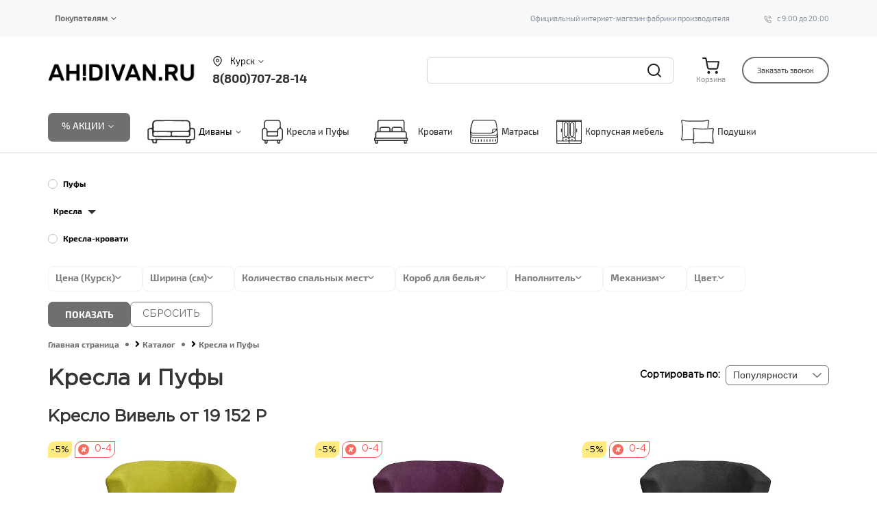

--- FILE ---
content_type: text/html
request_url: https://kursk.ahdivan.ru/catalog/chair/
body_size: 100110
content:
<!DOCTYPE html>
<html lang="ru">
<head>
		<meta charset="utf-8">
		<meta name="viewport" content="width=device-width, initial-scale=1.0">
		<meta http-equiv="X-UA-Compatible" content="ie=edge">
		<meta name="format-detection" content="telephone=no">
		<meta name="p:domain_verify" content="b16e709ffd27eb48d598843a5273a362"/>
<meta name="robots" content="index, follow"/>
<meta name="description" content="Кресла и Пуфы по выгодным ценам в интернет-магазине АхДиван в Курске. Заказать или получить консультацию: ☎ 8(800)707-28-14"/>
<meta http-equiv="Content-Type" content="text/html; charset=UTF-8"/>
<meta name="robots" content="index, follow"/>
<meta name="keywords" content="прямые диваны, угловые диваны, модульные диваны, кресла, диваны"/>
<meta name="description" content="Кресла и Пуфы по выгодным ценам в интернет-магазине АхДиван в Курске. Заказать или получить консультацию: ☎ 8(800)707-28-14"/>
<script data-skip-moving="true">(function(w,d){var v=w.frameCacheVars={"CACHE_MODE":"HTMLCACHE","storageBlocks":[],"dynamicBlocks":{"LkGdQn":"eb7e08889ba8","W3XK6f":"d41d8cd98f00","bx_basketFKauiI":"d1f54472e4e6","XEVOpk":"727cdba73adc","g8taYv":"ef066adebc7f","rIpOz9":"2ed531c0c775","NMQc3w":"e8d6733098d4","QCJ7Jg":"e797396d2e86","6G4w5O":"157d22f6a7c1","xDi8H1":"b30ef1e06065","CEsInt":"b62431353966","rLrn5q":"cfa2066828d5","sBXuLN":"9c2c4f04d947","DRvODs":"85dd6d7bb6ec"},"AUTO_UPDATE":true,"AUTO_UPDATE_TTL":120,"version":2};var inv=false;if(v.AUTO_UPDATE===false){if(v.AUTO_UPDATE_TTL&&v.AUTO_UPDATE_TTL>0){var lm=Date.parse(d.lastModified);if(!isNaN(lm)){var td=new Date().getTime();if((lm+v.AUTO_UPDATE_TTL*1000)>=td){w.frameRequestStart=false;w.preventAutoUpdate=true;return;}inv=true;}}else{w.frameRequestStart=false;w.preventAutoUpdate=true;return;}}var r=w.XMLHttpRequest?new XMLHttpRequest():(w.ActiveXObject?new w.ActiveXObject("Microsoft.XMLHTTP"):null);if(!r){return;}w.frameRequestStart=true;var m=v.CACHE_MODE;var l=w.location;var x=new Date().getTime();var q="?bxrand="+x+(l.search.length>0?"&"+l.search.substring(1):"");var u=l.protocol+"//"+l.host+l.pathname+q;r.open("GET",u,true);r.setRequestHeader("BX-ACTION-TYPE","get_dynamic");r.setRequestHeader("X-Bitrix-Composite","get_dynamic");r.setRequestHeader("BX-CACHE-MODE",m);r.setRequestHeader("BX-CACHE-BLOCKS",v.dynamicBlocks?JSON.stringify(v.dynamicBlocks):"");if(inv){r.setRequestHeader("BX-INVALIDATE-CACHE","Y");}try{r.setRequestHeader("BX-REF",d.referrer||"");}catch(e){}if(m==="APPCACHE"){r.setRequestHeader("BX-APPCACHE-PARAMS",JSON.stringify(v.PARAMS));r.setRequestHeader("BX-APPCACHE-URL",v.PAGE_URL?v.PAGE_URL:"");}r.onreadystatechange=function(){if(r.readyState!=4){return;}var a=r.getResponseHeader("BX-RAND");var b=w.BX&&w.BX.frameCache?w.BX.frameCache:false;if(a!=x||!((r.status>=200&&r.status<300)||r.status===304||r.status===1223||r.status===0)){var f={error:true,reason:a!=x?"bad_rand":"bad_status",url:u,xhr:r,status:r.status};if(w.BX&&w.BX.ready&&b){BX.ready(function(){setTimeout(function(){BX.onCustomEvent("onFrameDataRequestFail",[f]);},0);});}w.frameRequestFail=f;return;}if(b){b.onFrameDataReceived(r.responseText);if(!w.frameUpdateInvoked){b.update(false);}w.frameUpdateInvoked=true;}else{w.frameDataString=r.responseText;}};r.send();var p=w.performance;if(p&&p.addEventListener&&p.getEntries&&p.setResourceTimingBufferSize){var e='resourcetimingbufferfull';var h=function(){if(w.BX&&w.BX.frameCache&&w.BX.frameCache.frameDataInserted){p.removeEventListener(e,h);}else{p.setResourceTimingBufferSize(p.getEntries().length+50);}};p.addEventListener(e,h);}})(window,document);</script>
<script data-skip-moving="true">(function(w,d,n){var cl="bx-core";var ht=d.documentElement;var htc=ht?ht.className:undefined;if(htc===undefined||htc.indexOf(cl)!==-1){return;}var ua=n.userAgent;if(/(iPad;)|(iPhone;)/i.test(ua)){cl+=" bx-ios";}else if(/Windows/i.test(ua)){cl+=' bx-win';}else if(/Macintosh/i.test(ua)){cl+=" bx-mac";}else if(/Linux/i.test(ua)&&!/Android/i.test(ua)){cl+=" bx-linux";}else if(/Android/i.test(ua)){cl+=" bx-android";}cl+=(/(ipad|iphone|android|mobile|touch)/i.test(ua)?" bx-touch":" bx-no-touch");cl+=w.devicePixelRatio&&w.devicePixelRatio>=2?" bx-retina":" bx-no-retina";if(/AppleWebKit/.test(ua)){cl+=" bx-chrome";}else if(/Opera/.test(ua)){cl+=" bx-opera";}else if(/Firefox/.test(ua)){cl+=" bx-firefox";}ht.className=htc?htc+" "+cl:cl;})(window,document,navigator);</script>

<link href="/bitrix/js/ui/design-tokens/dist/ui.design-tokens.min.css?174237566623463" type="text/css" rel="stylesheet"/>
 
 

<link href="/bitrix/css/main/themes/green/style.min.css?1632304337334" type="text/css" rel="stylesheet"/>
<link href="/bitrix/cache/css/s1/ahdivan_white/page_4ee85067398598492fe0f76eb3a1c310/page_4ee85067398598492fe0f76eb3a1c310_v1.css?1745841575134229" type="text/css" rel="stylesheet"/>
<link href="/bitrix/cache/css/s1/ahdivan_white/template_56ee0378a7e260e87af0d42c73212646/template_56ee0378a7e260e87af0d42c73212646_v1.css?1745841502393238" type="text/css" data-template-style="true" rel="stylesheet"/>




<script type="extension/settings" data-extension="currency.currency-core">{"region":"ru"}</script>


<!-- dev2fun module opengraph -->
<meta property="og:title" content="Кресла и Пуфы"/>
<meta property="og:description" content="Мягкие кресла - неотъемлемая часть любого интерьера. 
 
	Можно даже назвать его самым уютным предметом мебели, который априори располагает к релаксации. 
 Ин..."/>
<meta property="og:url" content="https://kursk.ahdivan.ru/catalog/chair/"/>
<meta property="og:type" content="website"/>
<meta property="og:site_name" content="Интернет-магазин мебели ahdivan.ru"/>
<meta property="og:image" content="https://kursk.ahdivan.ru/upload/dev2fun_opengraph/366/36698f28cb3dc7d99392fc2011124f3d.png"/>
<meta property="og:image:type" content="image/png"/>
<meta property="og:image:width" content="399"/>
<meta property="og:image:height" content="228"/>
<!-- /dev2fun module opengraph -->

		<title>Кресла и Пуфы купить в интернет-магазине в Курске, цены</title>
		<link rel="preload" href="/bitrix/templates/ahdivan_white/fonts/Exo_2/Exo2-Regular.woff2" as="font" type="font/woff2" crossorigin="anonymous">
		<link rel="preload" href="/bitrix/templates/ahdivan_white/fonts/Gotham/GothamPro-Bold.woff2" as="font" type="font/woff2" crossorigin="anonymous">
		<link rel="preload" href="/bitrix/templates/ahdivan_white/fonts/Gotham/GothamPro-Light.woff2" as="font" type="font/woff2" crossorigin="anonymous">
		<link rel="preload" href="/bitrix/templates/ahdivan_white/fonts/Gotham/GothamPro.woff2" as="font" type="font/woff2" crossorigin="anonymous">
		<link rel="preload" href="/bitrix/templates/ahdivan_white/fonts/Exo2/Exo2-Bold.woff" as="font" type="font/woff2" crossorigin="anonymous">
		<link rel="preload" href="/bitrix/templates/ahdivan_white/fonts/Exo_2/Exo2-Medium.woff2" as="font" type="font/woff2" crossorigin="anonymous">
		<link rel="preload" href="/bitrix/templates/ahdivan_white/fonts/HelveticaNeue-Regular/HelveticaNeueCyr-Roman.woff2" as="font" type="font/woff2" crossorigin="anonymous">
		<link rel="preload" href="/bitrix/templates/ahdivan_white/fonts/Gotham/GothamPro-Medium.woff2" as="font" type="font/woff2" crossorigin="anonymous">
		<link rel="preload" href="/bitrix/templates/ahdivan_white/fonts/Exo_2/Exo2-Bold.woff2" as="font" type="font/woff2" crossorigin="anonymous">
	<script data-skip-moving="true">
		function initCounters() {
			/* Google Tag Manager */
			(function(w,d,s,l,i){w[l]=w[l]||[];w[l].push({'gtm.start':
			new Date().getTime(),event:'gtm.js'});var f=d.getElementsByTagName(s)[0],
			j=d.createElement(s),dl=l!='dataLayer'?'&l='+l:'';j.async=true;j.src=
			'https://www.googletagmanager.com/gtm.js?id='+i+dl;f.parentNode.insertBefore(j,f);
			})(window,document,'script','dataLayer','GTM-PP9ZXDK');
			/* End Google Tag Manager */

			/* VK */
			!function(){var t=document.createElement("script");t.type="text/javascript",t.async=!0,t.src="https://vk.com/js/api/openapi.js?168",t.onload=function(){VK.Retargeting.Init("VK-RTRG-516651-4CBPX"),VK.Retargeting.Hit()},document.head.appendChild(t)}();
			/* End VK */
		}

		var fired = false;
		window.addEventListener('scroll',()=>{if(fired===false){fired=true;setTimeout(()=>{initCounters();},0)}});
		window.addEventListener('mousemove',()=>{if(fired===false){fired=true;setTimeout(()=>{initCounters();},0)}});
	</script>
</head>
<body><noscript><meta HTTP-EQUIV="refresh" content="0;url='https://kursk.ahdivan.ru/catalog/chair/?PageSpeed=noscript'" /><style><!--table,div,span,font,p{display:none} --></style><div style="display:block">Please click <a href="https://kursk.ahdivan.ru/catalog/chair/?PageSpeed=noscript">here</a> if you are not redirected within a few seconds.</div></noscript><noscript>
	<iframe src="https://www.googletagmanager.com/ns.html?id=GTM-PP9ZXDK" height="0" width="0" style="display:none;visibility:hidden"></iframe>
	<img src="https://vk.com/rtrg?p=VK-RTRG-516651-4CBPX" style="position:fixed; left:-999px;" alt=""/>
</noscript>
<div id="panel"></div>
<header class="header" id="header">
    <div class="header__menu-top">
        <div class="container">
            <div class="menu-top">
	<!-- ? $APPLICATION->IncludeComponent(
	"bitrix:menu", 
	"white_top_action", 
	array(
		"ALLOW_MULTI_SELECT" => "N",
		"CHILD_MENU_TYPE" => "",
		"COMPOSITE_FRAME_MODE" => "A",
		"COMPOSITE_FRAME_TYPE" => "AUTO",
		"DELAY" => "N",
		"MAX_LEVEL" => "1",
		"MENU_CACHE_GET_VARS" => array(
		),
		"MENU_CACHE_TIME" => "3600000",
		"MENU_CACHE_TYPE" => "A",
		"MENU_CACHE_USE_GROUPS" => "Y",
		"ROOT_MENU_TYPE" => "white_action",
		"USE_EXT" => "N",
		"COMPONENT_TEMPLATE" => "white_top_action"
	),
	false
); ?> -->

                <div id="bxdynamic_LkGdQn_start" style="display:none"></div>



 <!-- ?if (!defined("B_PROLOG_INCLUDED") || B_PROLOG_INCLUDED!==true)die();?>

?if (!empty($arResult)):?>

	?foreach($arResult as $arItem):?>
		?if($arParams["MAX_LEVEL"] == 1 && $arItem["DEPTH_LEVEL"] > 1) continue;?>

			<a href="?=$arItem["LINK"]?>" class="menu-top__item">?=$arItem["TEXT"]?></a>
		
	?endforeach?>

?endif?>  -->



	<div class="header-menu_compact">
  
    <div class="menu-title" tabindex="0">
        <div>
            <label for="toggle-menu" style="cursor: pointer;">Покупателям</label>
        </div> 
        <label for="toggle-menu" class="menu-item__icon">
            <svg class="arrow-icon" width="8" height="5" viewBox="0 0 8 5" fill="none" xmlns="http://www.w3.org/2000/svg">
                <path fill-rule="evenodd" clip-rule="evenodd" d="M0.646447 1.14062C0.841709 0.945539 1.15829 0.945539 1.35355 1.14062L4 3.78455L6.64645 1.14062C6.84171 0.945539 7.15829 0.945539 7.35355 1.14062C7.54882 1.33569 7.54882 1.65197 7.35355 1.84705L4.35355 4.8442C4.15829 5.03928 3.84171 5.03928 3.64645 4.8442L0.646447 1.84705C0.451184 1.65197 0.451184 1.33569 0.646447 1.14062Z" fill="#333"></path>
            </svg>
        </label>
    </div>


    <input type="checkbox" id="toggle-menu" class="toggle-menu-checkbox">

    <div class="header-menu_compact_submenu">
                                <li><a href="/about/factories/">Фабрика</a></li>
                                <li><a href="/about/">О нас</a></li>
                                <li><a href="/buyer-information/conditions-of-guarantee/">Гарантия</a></li>
                                <li><a href="/about/delivery/">Доставка и оплата</a></li>
                                <li><a href="/articles/sistema-skidok-na-divany-fabriki-angagement/">Скидки</a></li>
            </div>
</div>


	

<div id="bxdynamic_LkGdQn_end" style="display:none"></div>            </div>
            <div class="header__main-info">
                <div class="header__main-text">Официальный интернет-магазин фабрики производителя</div>
                <div class="header__time"><img src="[data-uri]">с 9:00 до 20:00</div>
            </div>
        </div>
    </div>
    <div class="header-top">
        <div class="container">
            <div class="header__logo" id="header__logo">
                <a href="/"><img src="/upload/Лого 360х66.webp" alt="" class="header__logo-desktop"></a>            </div>
            <!-- /.header-logo -->

            <div class="header__contact" id="header__contact">
                <div class="header__city-block">
                    <div id="bxdynamic_W3XK6f_start" style="display:none"></div><div id="bxdynamic_W3XK6f_end" style="display:none"></div>                </div>
                <!-- /.header__city-block -->
                <div class="header__phone">
                    <a href="#call" class="open-popup-call roistatcall">
                        8(800)707-28-14                    </a>
                </div>
                <!-- /.header__phone -->
            </div>
            <!-- /.header__contact -->
            <div class="header__main-text">Официальный интернет-магазин фабрики производителя</div>
            <div class="header-menu__mobile">
                <a href="#burger-menu" class="header__burger-menu open-popup-menu"></a>
                <!-- /.burger-menu -->

                <a href="/special-offers/" class="header__action">
                    % Товар дня
                </a>
            </div>

                        <div class="header__search-wrap">
<div id="title-search" class="header__search theme-blue">
	<form name="mm_form" action="/search/index.php">
		<input type="hidden" name="s" value="Поиск"/>
		<input id="title-search-input" placeholder="" type="text" name="q" value="" autocomplete="off" class="header__search-input"/>
		<span class="bx-searchtitle-preloader view" id="title-search_preloader_item"></span>
		<button class="header__search-img-wrap" type="submit">
			<!-- <img src="/bitrix/templates/ahdivan_white/img/search.svg" alt="поиск" class="header__search-img"> -->
			<svg xmlns="http://www.w3.org/2000/svg" width="24" height="24" viewBox="0 0 24 24" fill="currentColor">
<path fill-rule="evenodd" clip-rule="evenodd" d="M11 3.9962C7.13401 3.9962 4 7.12723 4 10.9896C4 14.8519 7.13401 17.9829 11 17.9829C14.866 17.9829 18 14.8519 18 10.9896C18 7.12723 14.866 3.9962 11 3.9962ZM2 10.9896C2 6.02371 6.02944 1.9981 11 1.9981C15.9706 1.9981 20 6.02371 20 10.9896C20 15.9554 15.9706 19.981 11 19.981C6.02944 19.981 2 15.9554 2 10.9896Z" fill="#222222"/>
<path fill-rule="evenodd" clip-rule="evenodd" d="M15.9428 15.9278C16.3333 15.5376 16.9665 15.5376 17.357 15.9278L21.707 20.2736C22.0975 20.6638 22.0975 21.2963 21.707 21.6865C21.3165 22.0766 20.6833 22.0766 20.2928 21.6865L15.9428 17.3406C15.5523 16.9505 15.5523 16.3179 15.9428 15.9278Z" fill="#222222"/>
</svg>
		</button>
	</form>
</div>
<div class="search__block"></div>
</div>

	<style>.bx-searchtitle .bx-input-group .bx-form-control,.bx_smart_searche .bx_item_block.all_result .all_result_button,.bx-searchtitle .bx-input-group-btn button,.bx_smart_searche .bx_item_block_hrline{border-color:#2176b7}.bx_smart_searche .bx_item_block.all_result .all_result_button,.bx-searchtitle .bx-input-group-btn button{background-color:#2176b7}.bx_smart_searche .bx_item_block_href_category_name,.bx_smart_searche .bx_item_block_item_name b,.bx_smart_searche .bx_item_block_item_simple_name b{color:#2176b7}</style>

            <!-- /.header__search -->

            <div class="header__info">
                <div class="header__info-search">
                    <a href="#search" class="open-popup-search">
                        <!-- <img src="/bitrix/templates/ahdivan_white/img/search.svg" alt=""> -->
						<svg xmlns="http://www.w3.org/2000/svg" width="24" height="24" viewBox="0 0 24 24" fill="#222222">
<path fill-rule="evenodd" clip-rule="evenodd" d="M11 3.9962C7.13401 3.9962 4 7.12723 4 10.9896C4 14.8519 7.13401 17.9829 11 17.9829C14.866 17.9829 18 14.8519 18 10.9896C18 7.12723 14.866 3.9962 11 3.9962ZM2 10.9896C2 6.02371 6.02944 1.9981 11 1.9981C15.9706 1.9981 20 6.02371 20 10.9896C20 15.9554 15.9706 19.981 11 19.981C6.02944 19.981 2 15.9554 2 10.9896Z" fill="#222222"></path>
<path fill-rule="evenodd" clip-rule="evenodd" d="M15.9428 15.9278C16.3333 15.5376 16.9665 15.5376 17.357 15.9278L21.707 20.2736C22.0975 20.6638 22.0975 21.2963 21.707 21.6865C21.3165 22.0766 20.6833 22.0766 20.2928 21.6865L15.9428 17.3406C15.5523 16.9505 15.5523 16.3179 15.9428 15.9278Z" fill="#222222"></path>
</svg>
                    </a>
                </div>
                                <div id="bx_basketFKauiI" class="bx-basket bx-opener"><div class="header__info-box">
	<a href="/personal/cart/">
		<!-- <img src="/bitrix/templates/ahdivan_white/img/shopping-cart.svg"> -->
		<svg width="25" height="25" viewBox="0 0 25 25" xmlns="http://www.w3.org/2000/svg">
    <path d="M7.29175 21.8542C7.29175 20.7047 8.22449 19.7729 9.37508 19.7729C10.5257 19.7729 11.4584 20.7047 11.4584 21.8542C11.4584 23.0037 10.5257 23.9356 9.37508 23.9356C8.22449 23.9356 7.29175 23.0037 7.29175 21.8542Z" fill="#222222"/>
    <path d="M18.75 21.8542C18.75 20.7047 19.6827 19.7729 20.8333 19.7729C21.9839 19.7729 22.9167 20.7047 22.9167 21.8542C22.9167 23.0037 21.9839 23.9356 20.8333 23.9356C19.6827 23.9356 18.75 23.0037 18.75 21.8542Z" fill="#222222"/>
    <path d="M0 1.04068C0 0.465927 0.46637 0 1.04167 0H5.20833C5.70482 0 6.1323 0.350069 6.22974 0.836437L7.10462 5.20339H23.9583C24.2688 5.20339 24.563 5.34172 24.7609 5.58069C24.9588 5.81966 25.0397 6.13435 24.9816 6.43901L23.3134 15.1781C23.1705 15.8968 22.7791 16.5424 22.2078 17.0018C21.6394 17.459 20.9288 17.7029 20.1993 17.6915H10.0923C9.36289 17.7029 8.6523 17.459 8.08383 17.0018C7.51276 16.5425 7.1215 15.8973 6.97847 15.179C6.97841 15.1787 6.97853 15.1793 6.97847 15.179L5.23832 6.493C5.23126 6.46427 5.2254 6.43506 5.22078 6.40545L4.3545 2.08135H1.04167C0.46637 2.08135 0 1.61543 0 1.04068ZM7.52159 7.28474L9.02171 14.7726C9.06934 15.0122 9.19979 15.2274 9.39022 15.3805C9.58066 15.5337 9.81895 15.615 10.0634 15.6104L10.0833 15.6102H20.2083L20.2283 15.6104C20.4727 15.615 20.711 15.5337 20.9014 15.3805C21.091 15.2281 21.2211 15.0142 21.2693 14.7759L22.6992 7.28474H7.52159Z" fill="#222222"/>
</svg>
		<div class="header__info-text">Корзина</div>
	</a>
	<!-- Счетчик товаров в корзине -->
	</div></div>
            </div>
            <a href="#recall" data-mfp-src="/include_white/home/recall_form_white.php" class="header__info-recall open-popup-recallme mfp-ajax">
                Заказать звонок
            </a>
            <!-- /.header__info-contact -->
        </div>
        <!-- /.header__info -->
        <div class="" id="title-search"></div>
    </div>
    <!-- /.container -->
    </div>
    <!-- /.header-top -->

    <!-- Меню -->
    <div class="menu">
        <div class="container">

            <nav class="header-menu">
                <div class="header-menu__item header__action">
                    % АКЦИИ
                    <svg width="8" height="5" viewBox="0 0 8 5" fill="none" xmlns="http://www.w3.org/2000/svg">
                        <path fill-rule="evenodd" clip-rule="evenodd" d="M0.646447 1.14062C0.841709 0.945539 1.15829 0.945539 1.35355 1.14062L4 3.78455L6.64645 1.14062C6.84171 0.945539 7.15829 0.945539 7.35355 1.14062C7.54882 1.33569 7.54882 1.65197 7.35355 1.84705L4.35355 4.8442C4.15829 5.03928 3.84171 5.03928 3.64645 4.8442L0.646447 1.84705C0.451184 1.65197 0.451184 1.33569 0.646447 1.14062Z" fill="#fff"></path>
                    </svg>
                </div>

                <div class="header-menu__item header__sofa">
				
<svg id="_Слой_2" data-name="Слой 2" xmlns="http://www.w3.org/2000/svg" viewBox="0 0 175.6 88.07">
  <defs>
    <style>.cls-1{fill:#333;stroke:#fff;stroke-miterlimit:10;stroke-width:.6px}</style>
  </defs>
  <g id="_Слой_1-2" data-name="Слой 1">
    <g id="_Слой_1-2" data-name="Слой 1-2">
      <path class="cls-1" d="m89.11.37h49.8c12.77,0,19.15,5.43,19.15,16.28v7.05c0,3.8-.64,7.05,6.38,5.97,7.02-1.09,10.85,4.34,10.85,10.31v27.13c0,4.88-2.55,7.6-7.66,7.05-5.11-.54-9.58,2.17-9.58,7.6,0,7.05-6.38,5.43-11.49,5.97-5.11.54-6.38-3.26-5.75-7.05.64-4.88-1.92-5.43-7.02-5.43H43.14c-5.75,0-8.3,1.09-7.66,5.97.64,3.8-.64,6.51-5.75,5.97-5.11-.54-10.85,1.63-11.49-4.88,0-5.97-3.19-8.14-10.21-7.6-5.11.54-7.66-2.17-7.66-6.51v-28.21c-.64-4.88,3.19-9.77,9.58-10.31h3.19c5.11,0,4.47-1.63,4.47-4.34v-.54C15.69,2,25.27-.17,47.61.37c14.05.54,27.45,0,41.5,0Zm0,4.88c-17.88,0-35.11,0-52.99.54-8.94,0-12.13,3.26-12.13,10.85,0,5.97.64,11.94,0,17.36-.64,5.97,1.28,7.05,8.3,7.05h93.21c14.05,0,22.98,1.09,26.81-3.8,1.92-2.17,1.28-8.14.64-20.62,0-3.26-.64-6.51-2.55-8.14-3.19-2.71-8.3-2.71-10.21-2.71-9.58.54-27.45,0-51.07-.54Zm-2.39,64.97h75.51c1.28,0,4.48.53,6.4-1.06,1.28-1.06,1.28-2.13,1.28-2.66.64-3.19.64-13.31,0-26.62.64-2.66-1.92-4.79-5.12-5.32h-1.28c-3.84,0-5.76,2.66-5.76,5.86v14.37c.64,5.86-3.2,8.52-10.24,8.52H28.49c-7.68,0-11.52-2.13-10.88-9.05.64-3.19,0-6.92,0-10.65s1.28-8.52-5.76-9.05c-7.04,0-6.4,4.79-6.4,8.52,0,6.92.64,13.31,0,20.23-.64,2.66,0,4.79,1.28,5.86,1.92,2.13,5.76,1.6,7.04,1.6,6.4-1.06,33.92-.53,72.95-.53Zm-32.09-24.82c-8.3,0-16.6.54-24.9,0-6.38-.54-6.38,2.17-6.38,6.51s-1.28,7.6,6.38,7.6c16.6-.54,33.2-.54,49.8,0,5.75,0,6.38-2.17,6.38-5.97s1.28-8.14-5.75-7.6c-8.3-.54-16.6-.54-25.54-.54Zm66.4,13.56h26.81c7.02,0,4.47-4.34,4.47-7.05s2.55-6.51-3.83-6.51h-52.99c-.64,0-2.55,0-3.83,1.09-.64.54-1.28,1.09-1.28,5.97,0,4.34.64,5.43,1.28,5.43,1.92,1.09,3.83,1.09,4.47,1.09,8.3-.54,16.6,0,24.9,0Zm-93.85,23.87c.94.03,2.11-.07,2.59-.7.39-.51,1.54-5.35.83-6.45-.59-.91-2.36-1.1-4.7-1-2.56.11-4.47,0-3.19,2.71,1.28,3.26,0,5.97,4.47,5.43Zm119.57-6.84c-.94.64-.89,1.87-.82,3.59.06,1.56.11,2.43.91,3.1.58.48,1.49.7,2.92.7.53-.09.97-.23,1.33-.38,0,0,0,0,0,0,.05-.02.11-.04.18-.07,0,0,.12-.05.23-.11.19-.1,4.07-5.46,1.95-6.93-.33-.23-1.39-.22-3.5-.21-2.66.02-2.98.17-3.2.32Z"/>
    </g>
  </g>
</svg>
                    <!-- <svg id="_Слой_2" data-name="Слой 2" xmlns="http://www.w3.org/2000/svg" viewBox="0 0 623.78 323.73">
<path class="cls-1" d="m2.93,105.93c1.5-1.4,3.2-1.7,4.8-2.1,8.3-1.8,6.6-2.7,14.5-4.4,16.3-3.5,23.5,1.1,28.9-3.8,8.4-7.7,7.4-23,7-39.5C56.83,4.23,61.93-1.37,113.83.23c66.6,2.2,134.3,3.3,199.8,2.9s140.1,0,210.2-2.9c37.1-1.3,44.4,7.8,45.5,44.4.6,8.3.6,16.6,0,24.9-2.7,20.2,2.7,31.3,26,28.2,23.3-3.1,29.1,8.9,28.4,29.7,0,44.4-1.1,87,0,130.5,0,24.9-10.2,32.9-33.3,32.9-17.3,0-42.2-10.2-40,24,0,5.8-5.8,7.8-11.3,7.8h-65.3c-5.8,0-11.5-3.3-10.9-8.9,3.1-29.7-18-22.2-34.2-22.2h-237.8c-14,0-30.9-4.2-26.9,20.4,1.1,7.1-4,11.5-11.3,11.8h-65.3c-4,0-10,0-10-5.1,0-38.2-27.5-26.2-47.3-26.6-5-.8-9.9-2.2-14.5-4.2-4.5-1.9-6.2-2.7-7.5-3.8-3.6-3.1-5-7.3-5.8-10.1-3.8-14.1-1.8-26-1.8-26,.6-3.8.4-18.2,0-47.1-.4-28.2,1.8-56.5-.5-84.6.2-2-.3-7.3,2.9-10.3Zm187.6,113.4h93.2c14.9,0,22.2-2.7,22.2-20s-9.3-19.3-22.2-19.1h-108.8c-7.3,0-16,0-16.7-9.3s6.7-9.5,13.1-9.5h192.6c20.8-.1,41.5-.1,62.3-.2,6.5,1.7,10.9,6.2,10.8,10-.1,4.7-7.2,10.4-17,8.9-33.6,1.1-49.6.8-57.8.2-4.6-.3-8.3,1-15.5,0-15.8-2.2-22.2,3.3-22.2,20.2s9.5,18.9,22.2,18.9h183.4c14.7,0,22.2-2.2,22.2-20s-8.8-19.6-22.4-19.4h-115c-7.8,0-19.5,2.7-20-8.4,0-14.4,12.7-10.2,20.9-10.4h74.6c28.9,1.3,55.9,3.3,46-39.5-.6-3.7.3-7.4,2.4-10.4,22.2-20.3,10.2-46.7,13.1-70.2,1.8-15.5-6-22.2-22.2-22.2h-183.4c-16.2,0-22.2,6.7-22.2,22.2,0,0,.4,22.5,0,87-.1,10.3-.9,20.4-2.6,40.5-1.7,20.7-2.7,25.3-4.4,25.5-3.3.4-8.1-16.7-10.3-28.2-3-15.5-3-28.8-2.3-38.2-.3-37.2-.5-65.9,0-83.9.1-4.1.4-13.7-5.8-19.7-3.6-3.5-9.2-5.3-17.5-5.2H97.83c-11.1,0-19.1,1.6-22.2,15.3-10.7,43.1,20.9,79.7,17.3,121.7,0,1,.2,1.8.6,2.4,1.9,3,6.8,3.3,8.7,3.4,23,.8,34.5,1.3,39.9.6,9.5-1.2,23.4-2,41,.2-3.6,5.9-7.2,11.9-10.8,17.8-49,.5-68.9.6-74.2.5-.2,0-1.4.2-3.1,0-14.2-2-19.8,2.9-20,18.4s5.3,22.2,22.2,20.9c31.1-1.4,62.2-.8,93.3-.8Zm126.1,53.8h196.9c12.2,0,24.9,3.3,24.9-17.3s-12.5-17.8-24.7-17.8H117.93c-13.1,0-27.1-3.6-26.4,19.1s15.1,15.8,26.2,15.8c66.1.4,132.5.2,198.9.2ZM21.53,192.93v55.7c0,9.1-6.2,24,10.7,23.8s30.9,8.2,40.4-5.8c5.5-10.2,4.2-22.6-3.1-31.5-17.3-20.2-17.3-50,0-70.2,8-12.3,9.6-27.6,4.4-41.3-4.4-12.4-18.4-4.4-28-6.2-20.9-4.2-26.4,6.4-24.6,25.8,1.8,19.3.2,33.1.2,49.7Zm585.5,2.2c-1.2-17.4-1.2-35,0-52.4,4-28.9-14.4-23.8-31.7-25.5-24.2-2.2-20,13.1-20.4,27.1.6,8.9,3.7,17.5,9.1,24.6,11.6,18.8,11.6,42.5,0,61.3-8.5,10.1-10.8,24.1-6,36.4,6.2,13.1,22.2,4.4,33.5,6.2s16.7-6.7,16.4-18.6c-1.4-19.8-.9-39.3-.9-59.1Zm-486.9,115.9c8.4-3.6,24.2,6.4,25.1-8.9,0-19.3-16.7-9.3-25.5-10-8.9-.7-24.4-7.1-25.3,7.3-.9,18.1,16.6,7.6,25.7,11.6Zm388.8,0c9.1-3.6,26.9,6.7,26-11.5,0-14.2-16.9-7.8-25.8-7.3-8.9.4-26.4-8.7-25.8,9.8.5,14.3,16.4,5.5,25.6,9Z"/>
</svg> -->
					<a href="/vse-divany/" style="font-family: unset;"> Диваны</a>
                    <svg width="8" height="5" viewBox="0 0 8 5" fill="none" xmlns="http://www.w3.org/2000/svg">
                        <path fill-rule="evenodd" clip-rule="evenodd" d="M0.646447 1.14062C0.841709 0.945539 1.15829 0.945539 1.35355 1.14062L4 3.78455L6.64645 1.14062C6.84171 0.945539 7.15829 0.945539 7.35355 1.14062C7.54882 1.33569 7.54882 1.65197 7.35355 1.84705L4.35355 4.8442C4.15829 5.03928 3.84171 5.03928 3.64645 4.8442L0.646447 1.84705C0.451184 1.65197 0.451184 1.33569 0.646447 1.14062Z" fill="#333333"></path>
                    </svg>
                </div>

                <div id="bxdynamic_XEVOpk_start" style="display:none"></div>


	
		<a href="/catalog/chair/" class="header-menu__item">
							<svg xmlns="http://www.w3.org/2000/svg" id="_Слой_2" data-name="Слой 2" viewBox="0 0 83.56 92.86">
        <path class="cls-1" d="m42.14.12h17.99c10.15,0,14.75,5.01,14.78,14.92v8.05c0,4.33-.71,8.49,4.6,10.96,2.83,1.93,4.31,5.3,3.82,8.69v27.06c0,6.36-2.33,9.91-8.35,11.53-3.38.95-2.47,3.08-2.54,5.07,0,5.38-1.15,6.32-6.32,6.32s-5.65-2.77-5.17-6.56-.68-4.57-4.33-4.46c-9.77.3-19.58.3-29.36,0-3.82,0-5.01,1.12-4.5,4.7.57,4.36-1.18,6.46-5.82,6.32-3.96,0-6.05-1.52-5.58-5.65.41-3.38,0-5.38-4.06-6.32-4.45-1.28-7.37-5.53-6.97-10.15-.2-9.61-.2-18.97-.2-28.45-.17-4.12,2.17-7.93,5.92-9.64,1.91-.78,3.02-2.8,2.64-4.84v-12.79C8.69,5.33,13.66.4,23.2.12h18.94Zm-.24,3.89h-19.41c-6.46,0-9.81,3.38-9.91,10.15v13.73c0,1.96.3,2.98,2.47,3.69,4.54,1.28,7.67,5.43,7.64,10.15,0,2.33.74,2.87,2.98,2.84h32.2c2.5,0,3.11-.74,3.18-3.15-.34-3.44,1.51-6.73,4.63-8.22,5.89-2,5.72-6.02,5.48-10.96v-8.02c0-7.04-3.08-10.15-10.15-10.15-6.49-.1-12.79-.03-19.11-.03v-.03Zm-.61,73.9h29.32c6.53,0,8.76-2.33,8.86-8.9v-25.57c0-5.68-2.87-8.9-7.54-8.79s-7.2,3.38-7.27,8.66v17.99c0,2.57-.71,3.72-3.38,3.72H22.49c-2.6,0-3.69-.95-3.62-3.62v-17.99c0-5.99-2.84-8.79-7.54-8.69s-7.14,3.38-7.17,8.73v24.12c0,8.69,1.79,10.42,10.62,10.45l26.52-.1Zm.88-29.66h-10.38c-9.37,0-9.2,0-9.2,9.44,0,3.11,1.18,3.59,3.89,3.38h25.03c9.71,0,9.61,0,9.37-9.77,0-2.37-.57-3.38-3.11-3.21-5.21.41-10.28.27-15.59.27v-.1Zm-23.2,36.9c-.37-1.22.85-3.38-1.93-3.38s-1.89,2.03-1.86,3.38-1.05,3.86,2.06,3.65,1.29-2.27,1.72-3.65Zm45.63.34c.47,1.08-.95,3.38,1.83,3.38s1.89-2.27,2-3.72.74-3.38-1.96-3.38-1.56,2.2-1.86,3.72Z" style="&#10;    fill: #2f2f2f;&#10;    stroke: #1a1a1a;&#10;    stroke-miterlimit: 10;&#10;    stroke-width: .25px;&#10;"/></svg>						
			Кресла и Пуфы		</a>
		
	
		<a href="/catalog/krovati_i_matratsy/" class="header-menu__item">
							<?xml version="1.0" encoding="utf-8"?><svg version="1.1" id="Слой_1" xmlns="http://www.w3.org/2000/svg" xmlns:xlink="http://www.w3.org/1999/xlink" x="0px" y="0px" viewBox="0 0 24 12" style="enable-background:new 0 0 24 12;" xml:space="preserve"> <style type="text/css">.st0{fill:#020203}</style> <path class="st0" d="M20.41,9h-0.27V6.82c0-0.6-0.49-1.09-1.09-1.09V1.09c0-0.6-0.49-1.09-1.09-1.09H6.5C5.9,0,5.41,0.49,5.41,1.09 	v4.64c-0.6,0-1.09,0.49-1.09,1.09V9H4.05C3.9,9,3.78,9.12,3.78,9.27v1.09c0,0.15,0.12,0.27,0.27,0.27h0.27v1.09 	c0,0.15,0.12,0.27,0.27,0.27h0.82c0.13,0,0.24-0.09,0.27-0.22l0.23-1.14h12.64l0.23,1.14c0.03,0.13,0.14,0.22,0.27,0.22h0.82 	c0.15,0,0.27-0.12,0.27-0.27v-1.09h0.27c0.15,0,0.27-0.12,0.27-0.27V9.27C20.69,9.12,20.56,9,20.41,9z M5.96,1.09 	c0-0.3,0.24-0.55,0.55-0.55h11.45c0.3,0,0.55,0.24,0.55,0.55v4.64h-0.55V4.64c0-0.6-0.49-1.09-1.09-1.09h-3.27 	c-0.6,0-1.09,0.49-1.09,1.09v1.09h-0.55V4.64c0-0.6-0.49-1.09-1.09-1.09H7.59c-0.6,0-1.09,0.49-1.09,1.09v1.09H5.96V1.09z 	 M17.41,4.64v1.09h-4.36V4.64c0-0.3,0.24-0.55,0.55-0.55h3.27C17.17,4.09,17.41,4.34,17.41,4.64z M11.41,4.64v1.09H7.05V4.64 	c0-0.3,0.24-0.55,0.55-0.55h3.27C11.17,4.09,11.41,4.34,11.41,4.64z M4.87,6.82c0-0.3,0.24-0.55,0.55-0.55h13.64 	c0.3,0,0.55,0.24,0.55,0.55V9H4.87V6.82z M5.19,11.45H4.87v-0.82h0.49L5.19,11.45z M19.59,11.45h-0.32l-0.16-0.82h0.49V11.45z 	 M20.14,10.09H4.32V9.55h15.82V10.09z"/> </svg>						
			Кровати		</a>
		
	
		<a href="/catalog/ahmatrasy/" class="header-menu__item">
							<svg version="1.1" id="_Слой_2" xmlns="http://www.w3.org/2000/svg" xmlns:xlink="http://www.w3.org/1999/xlink" x="0px" y="0px" viewBox="0 0 494 424.7" style="enable-background:new 0 0 494 424.7;" xml:space="preserve">
<style type="text/css">.st0{fill:#303030}.st1{fill:#f3f3f3}</style>
<g id="_Слой_1-2_00000016043819439141434010000005229300714086388898_">
	<g id="_Слой_2-2">
		<g id="_Слой_1-2">
			<path class="st0" d="M246,424.6H51.7C18,424.6,0,408.5,0,374.5c0-40.2,4-81.3,1.6-120.6C-5.1,140.5,14.3,123.4,27.4,66.6
				c4.1-17.7,7.9-32.3,10.7-42.3c2.2,3.5,4.9,7.2,6.2,6.7c0.4-0.2,0.5-0.7,0.8-1.2c0.7-1.5,3.1-2.8,10.1-2.5
				c-6.1,18-10.8,32.8-14,43.1C37.3,82.7,28.6,128.9,18,183.9c-5.8,29.9,7.9,47.2,38.8,47.2h306.4c18,0,25.4-6.9,25.2-25.6
				c0-38,6.9-44,46.7-44c36,0,36-1.4,29.7-36.1c-5.2-25.4-11-50.8-15.9-76.4c-2.1-21-20.9-36.3-41.9-34.1c-0.2,0-0.4,0.1-0.6,0.1
				H88.1c-13.8-1-27.3,4.8-36,15.5c-3.2,3.8-8.1,7-12.6,1.4s-1.3-7.9,1.4-11.4c10-13.3,25.7-21,42.4-20.5H409
				c26.7-1.6,50,17.8,53.2,44.3c25.3,110.2,35.6,223.2,30.6,336.1c1,23.4-17.2,43.1-40.6,44c-2.2,0.1-4.4,0-6.6-0.2L246,424.6
				L246,424.6z M21.5,274.2h-5.8l2.2,5.4c2.4,17.3,18.3,29.3,35.5,27c0.2,0,0.5-0.1,0.7-0.1h385.5c21.8,0,36-10.6,39.1-38.6
				c-5.1,5.4-11.4,9.5-18.2,12c-1.7,0.6-6.9,2.4-21.6,2.7c-6.7,0.2-15.9,0.1-26.8-1.1c-0.8-1.1-2.1-3.4-2.2-6.5
				c-0.1-1.4,0.1-2.8,0.3-3.4c1.5-4.5,15.7-2.5,27.4-3.6c3.6-0.3,28.1-2.4,37-18c3-5.3,4.4-11.7,3.7-19.1c-2.4-14.2-5.7-28.2-9.7-42
				c-8.5,5.8-16.6,12.2-24.3,19.1c-28.6,28.9-68.8,43.2-109.2,38.8c-90.1-2.9-180.2-1.1-270.4,0c-15.9,0.5-31.6-2.6-46.1-9l-1.8-3.4
				v5.9c3.8,19,22,31.6,41.1,28.5h307.5c6,0,14,0,20,0c13.2,0,26.4,0,39.6,0c-9.2,2.3-13.8,4.4-13.8,6.4c0.1,2.8,9.3,5.2,27.7,7.4
				c-126.4,0-252.7,0-379.1,0c-4.8,0.4-11.7,0.5-19.8-1.3C31.9,279.7,25.6,276.6,21.5,274.2z M478.4,306.5
				c-15.7,12.3-35.7,17.7-55.5,15.1H80.4c-22.5,3.1-45.3-1.8-64.5-13.7v68.5c-1.2,18.9,13.2,35.1,32.1,36.3c2.2,0.1,4.5,0.1,6.7-0.2
				h386.1c19,1.9,36-12,37.8-31c0.2-2.2,0.2-4.4,0-6.6C478.9,354.8,478.4,333.9,478.4,306.5L478.4,306.5z M457.5,178.9
				c-55.9-5.9-59.8-2.7-51.7,41.1L457.5,178.9L457.5,178.9z"/>
			<path class="st1" d="M457.5,178.9L405.7,220C397.6,176.2,401.6,173,457.5,178.9z"/>
			<path class="st1" d="M16.2,240v-5.9l2.7,3.1L16.2,240L16.2,240z"/>
			<path class="st1" d="M18,279.1l-2.2-5.4h5.8L18,279.1L18,279.1z"/>
			<path class="st0" d="M105.4,368v14.2c0,4.3,0,11-6.5,11.7c-6.5,0.7-9-5.6-9-11.9c-0.4-4.2-0.4-8.4,0-12.6
				c1.8-8.8-5.9-25,7.8-24.9S102.7,360.6,105.4,368z"/>
			<path class="st0" d="M156.1,367.6c0.2,3.8,0.2,7.6,0,11.4c0,6.3,2.3,15.5-8.1,15c-7.8,0-7.4-7.8-7.4-13.7
				c-0.3-3.4-0.3-6.7,0-10.1c1.8-9-5.9-25,7.2-25.6S152.9,360.6,156.1,367.6L156.1,367.6z"/>
			<path class="st0" d="M190.7,369.6c3.1-8.6-5.8-24.9,7.8-25s7.2,16.2,6.9,24.7s8.3,24.1-7.4,23.8
				C185.7,392.8,193.6,378.6,190.7,369.6L190.7,369.6z"/>
			<path class="st0" d="M256.3,367.1c0.2,2.9,0.2,5.9,0,8.8c0,6.9,3.4,18-7.6,18s-6.5-11.4-7.2-18c-0.4-2.4-0.4-5,0-7.4
				c1.8-8.3-5.4-23.2,6.3-23.6C263.7,344.2,252.3,360.6,256.3,367.1L256.3,367.1z"/>
			<path class="st0" d="M306.4,367.2v8.8c-0.9,6.9,3.2,18-7.9,18s-6.7-11.4-7.4-18c-0.5-2.5-0.5-5.1,0-7.6c1.6-8.3-5-23.2,6.9-23.4
				C314.2,344.4,303.4,360.6,306.4,367.2z"/>
			<path class="st0" d="M357.4,369.2c-3.1,7.6,6.5,23.8-7.4,24s-5.4-16-7.8-24.9c-0.5-2.6-0.4-5.2,0.2-7.8c0-6.9-3.2-18,8.5-16.9
				c11.7,1.1,6.1,10.3,6.7,16.6C357.6,363.1,357.4,365.6,357.4,369.2z"/>
			<path class="st0" d="M392.9,370.9v-15c0-4.1,0-11.2,5.8-11.9s8.8,5.6,8.8,11.5c0.5,4.2,0.5,8.4,0,12.6c-2,8.8,6.3,25-7.2,25
				S398,376.3,392.9,370.9L392.9,370.9z"/>
			<path class="st0" d="M55.2,363.1c-3.6,6.9,6.5,20.7-7.9,21.6c-10.1,0-7.8-11.4-7-18c0.7-6.7-5.8-21.6,7.9-22.4
				C58.6,343.6,54.1,355.9,55.2,363.1L55.2,363.1z"/>
			<path class="st0" d="M458.2,364.9c-1.4,7.4,4.1,20.4-8.3,19.8s-6.7-13.3-6.7-20.7s-5-20.2,7.4-19.8
				C463,344.5,456.7,357.3,458.2,364.9z"/>
		</g>
	</g>
</g>
</svg>
						
			Матрасы		</a>
		
	
		<a href="/catalog/korpusnaya-mebel/" class="header-menu__item">
							<svg id="_Слой_2" data-name="Слой 2" xmlns="http://www.w3.org/2000/svg" viewBox="0 0 587.53 551">
<path class="cls-1" d="m293.66,0h254.33c39.33,0,39.54,0,39.54,40.61v475.97c0,26.5-8.55,34.84-34.41,34.41-80.79-1.28-161.58-1.28-242.36,0-21.37,0-29.28-7.27-25.65-27.36,4.49-24.58-7.05-29.07-29.28-28.85-71.81,1.28-143.62,0-215.44,0-15.6,0-23.08,1.71-23.08,21.37s9.4,17.95,21.37,17.74h188.51c2.83,0,9.73.01,21.37,0,23.37-.03,42.32-.13,54.68-.22-.45,1.31-1.34,4.5-.31,8.25,1.67,6.05,6.97,8.66,7.82,9.06-21.09,0-42.18,0-63.26,0H27.14c-18.81,0-27.14-8.12-27.14-27.14V27.14C0,2.99,14.11,0,33.34,0h260.32ZM18.59,263.31v192.35c0,18.38,4.49,24.36,23.08,23.3,26.93-1.71,53.86,0,80.57,0,14.11,0,21.37-1.92,21.37-19.24,0-130.37,0-260.82,0-391.33,0-16.24-5.13-21.37-21.37-19.88-27.78,0-55.78,1.28-83.57,0-17.74,0-21.37,5.98-21.37,21.37,1.71,63.9,1.28,128.66,1.28,193.42Zm551.63,0v-116.48c-1.07-32.49,14.75-78.01-6.2-93.83-20.95-15.82-64.12-4.49-98.31-5.13h-2.99c-13.04-1.5-17.1,4.06-17.1,17.1v394.32c0,14.53,4.49,19.24,18.59,18.81,28,0,56-1.5,83.78,0,19.24,1.07,23.08-6.2,22.87-23.94-1.28-63.9-.64-127.59-.64-191.28v.43Zm-266.09-39.33v83.78c1.28,32.27-14.53,76.73,6.2,93.83,20.73,17.1,62.84,4.49,95.75,4.49h2.99c14.11,1.92,18.81-3.63,18.81-18.17V64.97c0-14.11-3.85-19.24-18.38-18.59h-83.78c-16.67,0-21.37,4.27-21.37,21.37.43,52.58-.21,104.51-.21,156.23Zm-19.02,2.35V67.75c0-15.39-3.85-21.37-20.09-21.37-27.78,1.28-55.78,1.5-83.57,0-18.59-1.07-21.37,6.84-21.37,21.37v314.39c0,17.31,2.99,25.01,21.37,23.51,25.9-1.92,51.9-1.92,77.8,0,21.37,1.5,24.58-7.05,24.15-25.65,1.07-50.01,1.71-102.16,1.71-153.67Zm152.39,269.29h-116.48c-15.82,0-17.1,6.84-17.53,19.66s3.42,19.02,18.38,18.81h229.75c13.68,0,19.02-3.21,19.02-18.17s-3.63-21.37-19.88-20.3c-37.83.64-75.45,0-113.27,0ZM19.24,21.37v5.98h549.92v-5.98H19.24Zm207.95,403.73c-15.82,0-31.85,1.28-47.45,0-21.37-2.14-19.66,11.33-17.95,24.15s-8.98,29.92,16.24,29.28h92.12c6.84,0,13.04,0,15.82-9.4,8.55-28.85-1.71-42.75-31.85-42.75l-26.93-1.28Zm137.43,0c-13.88.75-27.79.75-41.68,0-23.51-2.56-18.81,13.25-19.02,26.5-.21,13.25-3.42,28.21,19.45,26.93,27.78-1.71,55.57-1.07,83.35,0,14.96,0,19.88-3.63,21.37-19.66,2.14-26.93-6.2-38.04-33.77-33.55-9.9.64-19.84.43-29.71-.64v.43Z"/>
<path class="cls-1" d="m128.24,247.07c-7.05,13.04,9.83,38.26-11.11,38.9-16.03,0-8.12-24.79-7.48-37.83.64-13.04-10.26-42.75,8.12-42.75s2.78,27.36,10.47,41.68Z"/>
<path class="cls-1" d="m461.86,241.3c5.98-10.9-11.33-36.12,10.26-36.76,15.39,0,5.56,24.79,7.69,38.26.75,10.82.75,21.67,0,32.49,0,6.2-1.07,12.82-8.55,12.82s-9.62-5.56-9.62-12.18l.21-34.62Z"/>
<path class="cls-1" d="m415.48,229.11v106.86c0,35.05-19.88,57.92-50.23,57.71-30.35-.21-49.16-22.44-49.58-58.56-.69-58.47-1.14-102,0-152.6.59-26.01-.16-46.86-.73-58.74,1.07.76,4.48,2.96,9.32,2.81,5.13-.16,8.52-2.86,9.49-3.69.62,25.72.14,46.42-.34,59.62-1.83,50.83,0,101.73,0,152.6,0,23.08,6.63,41.04,32.06,41.25s32.27-18.38,32.06-41.04V116.91c0-21.37-7.48-38.47-31.2-39.11-23.72-.64-33.13,14.75-32.91,37.19,0,8.34,3.21,21.37-9.62,21.37s-8.12-13.68-8.12-21.37c-2.93-27.46,16.96-52.1,44.42-55.03,27.46-2.93,52.1,16.96,55.03,44.42.32,3.03.37,6.08.14,9.11.85,37.83.21,76.73.21,115.63Z"/>
<path class="cls-1" d="m173.12,225.27v-110.5c-2.95-27.34,16.82-51.9,44.17-54.85,1.73-.19,3.47-.28,5.2-.29,27.85-.44,50.79,21.79,51.22,49.64.02,1.55-.02,3.1-.14,4.64v226.76c1.2,27.83-20.39,51.37-48.22,52.57-27.83,1.2-51.37-20.39-52.57-48.22-.09-2.09-.05-4.19.12-6.27-.21-37.83.21-75.66.21-113.49Zm18.17,0v110.71c0,23.08,6.63,40.82,31.63,41.25,25.01.43,33.55-18.81,33.55-41.46V117.55c0-22.65-8.34-40.39-33.77-39.75s-31.42,16.88-30.99,39.11c.64,35.91.64,71.81.64,107.5l-1.07.85Z"/>
<path class="cls-1" d="m223.13,441.98c6.84,1.5,17.95-2.78,17.31,9.62,0,8.98-8.98,8.98-16.03,8.76-7.05-.21-18.59,1.07-19.24-8.76-.64-9.83,10.69-8.34,17.95-9.62Z"/>
<path class="cls-1" d="m364.62,442.2c7.05,0,18.38-2.99,18.59,8.34.21,11.33-10.26,9.83-17.95,9.83s-17.74,0-17.1-10.69,10.05-6.63,16.46-7.48Z"/>
</svg>						
			Корпусная мебель		</a>
		
	
		<a href="/catalog/kovry_i_podushki/" class="header-menu__item">
							<svg id="_Слой_2" data-name="Слой 2" xmlns="http://www.w3.org/2000/svg" viewBox="0 0 130.82 95.13">
<path class="cls-1" d="m126.89,91.21c-4.46-14.1-1.93-27.68-2.68-41.16-.04-3.51.61-6.99,1.93-10.24,1.13-3.1,0-3.67-3.05-3.2-22.97,3.31-46.29,3.31-69.26,0-2.73-.38-4.14-.56-3.43,2.96,3.31,16.3,3.31,33.09,0,49.39,0,.75.1,1.49.33,2.21,2.87-.66,5.5-1.41,8.22-1.97,1.07-.22,1.2-.02,3.29-.03,8.18-.05,11.51-1.02,12.38.52.38.67.22,1.67-.23,2.33-1.66,2.43-6.7-.84-14.17.9-2.42.56-2.99.92-5.69,1.5-7.14,1.55-10.24-1.17-7.71-7.8,2.54-6.63-.52-6.72-5.87-6.72-10.9.33-21.85-.61-32.56,2.87-5.45,1.83-9.63-2.11-8.04-7.57,5.54-18.33,1.79-37.03,2.68-55.54-.44-3.83-1.32-7.6-2.63-11.23C-.78,2.87,2.74-1.31,7.86.38c11.75,3.95,23.82,2.82,35.81,2.91,11.98.09,25,0,37.59,0,7.63.17,15.24-.75,22.6-2.73,5.97-1.6,9.73,1.93,8.18,7.71-2.06,7.69-2.05,11.27-2.82,18-.4,3.53-.82,9.61.12,9.81.24.05.58-.28.54-.37-.09-.21-2.22,1.04-3.44.54-.39-.16-2.03-1.06-1.12-10.07.9-8.94,1.12-13.48,2.49-17.34.99-2.77.99-5.73-3.48-4.28-15.22,4.7-30.92,2.26-46.38,2.77-10.1.28-20.21,0-30.26,0-6.37.02-12.71-.93-18.8-2.82-3.52-.8-5.36-.56-4.18,4.09,4.44,21.88,4.44,44.42,0,66.3-.8,4.09.85,4.7,4.14,3.76,11.28-3.99,22.98-2.73,34.54-2.68,3.99,0,5.4-.99,5.12-5.12-.85-10.62,1.27-21.38-1.97-31.95-1.5-4.7,1.64-7.28,6.81-6.48,23.36,3.62,47.13,3.62,70.48,0,5.45-.85,7.85,1.79,6.72,7.28-3.19,15.86-3.19,32.21,0,48.07,1.03,5.07-1.46,8.32-6.16,7.1-15.6-4.04-31.44-1.17-46.99-2.07h-5.26c-1.74,0-3.34,0-3.2-2.3.14-2.3,1.79-1.69,3.05-1.64,17.62.7,35.81-2.02,54.88,2.35Z"/>
</svg>						
			Подушки		</a>
		
	
	</ul>

<div id="bxdynamic_XEVOpk_end" style="display:none"></div>
            </nav>

        </div>
        <!-- /.container -->
        <div class="header-menu_mobile">
            <a href="#burger-menu" class="header__burger-menu open-popup-menu"></a>
            <!-- /.burger-menu -->

            <a href="/special-offers/" class="menu-mobile__item header__action">
                % Товар дня
            </a>

            <div id="bxdynamic_g8taYv_start" style="display:none"></div>

			<a href="/catalog/direct-sofas/" class="menu-mobile__item">
			Прямые диваны		</a>
		
			<a href="/catalog/corner-sofas/" class="menu-mobile__item">
			Угловые диваны		</a>
		
			<a href="/catalog/modular-sofas/" class="menu-mobile__item">
			П-образные диваны		</a>
		
			<a href="/catalog/komplekty/" class="menu-mobile__item">
			Комплекты мебели		</a>
		
	
<div id="bxdynamic_g8taYv_end" style="display:none"></div>
        </div>

        <div id="bxdynamic_rIpOz9_start" style="display:none"></div>
<div class="header__action-menu menu-bottom">
	<div class="container">
					<ul>

							<li class="menu-bottom__item">

					<a href="/special-offers/">
													<img src="/bitrix/templates/ahdivan_white/img/top-product.svg" alt="">
												Товар недели						</a>
				</li>
				
							<li class="menu-bottom__item">

					<a href="/sale/">
													<img src="/bitrix/templates/ahdivan_white/img/sale.svg" alt="">
												Распродажа						</a>
				</li>
				
							<li class="menu-bottom__item">

					<a href="/new/">
													<img src="/bitrix/templates/ahdivan_white/img/liquidation.svg" alt="">
												Новинки						</a>
				</li>
				
			
			</ul>

			</div>
</div><div id="bxdynamic_rIpOz9_end" style="display:none"></div>

        <div id="bxdynamic_NMQc3w_start" style="display:none"></div><div class="header__sofa-menu menu-bottom">
	<div class="container">
					<ul>

							<li class="menu-bottom__item">

					<a href="/catalog/direct-sofas/">
													<?xml version="1.0" encoding="UTF-8"?>
<svg id="_Слой_2" data-name="Слой 2" xmlns="http://www.w3.org/2000/svg" viewBox="0 0 166.81 86.94">
  <defs>
    <style>.cls-1{fill:#303030}</style>
  </defs>
  <g id="_Слой_1-2" data-name="Слой 1">
    <g id="_Слой_2-2" data-name="Слой 2">
      <g id="_Слой_1-2" data-name="Слой 1-2">
        <path class="cls-1" d="m159.16,26.24c-6.26.83-7.69-2.15-6.98-7.57.15-2.22.15-4.46,0-6.68-.3-9.84-2.27-12.28-12.22-11.93-18.84.78-38.88.66-56.47.78-17.59.12-35.78-.18-53.67-.78-13.95-.42-15.33,1.07-14.97,15.03.18,7.16.78,13.54-9.66,11.63-1.61-.3-3.46,1.13-5.19,1.73v46.81c2.17,1.65,4.71,2.73,7.39,3.16,5.31.12,12.7-3.1,12.7,7.16,0,1.37,1.61,1.37,2.68,1.37h17.53c1.97-.06,3.34-1.25,3.04-3.16-1.07-6.62,3.46-5.49,7.22-5.49h63.87c4.35,0,10.02-2.03,9.18,5.96-.18,1.49,1.37,2.39,2.92,2.39h17.53c1.49,0,3.04-.54,3.04-2.09-.6-9.18,6.08-6.44,10.73-6.44,6.2,0,8.95-2.15,8.95-8.83-.3-11.69,0-23.14,0-35.06.18-5.61-1.37-8.83-7.63-7.99ZM18.72,71.62c-2.56,3.76-6.32,1.49-10.85,1.55-4.53.06-2.86-3.94-2.86-6.38v-14.97c0-4.47.42-8.17-.06-13.36-.48-5.19,1.01-8.05,6.62-6.92,2.56.48,6.32-1.67,7.51,1.67,1.39,3.68.95,7.8-1.19,11.09-4.64,5.42-4.64,13.42,0,18.84,1.97,2.39,2.3,5.74.83,8.47Zm.72-18.13c.06-4.17,1.55-5.49,5.37-4.95.18.04.37.05.55.04.16-.01.27-.04.28-.04.3-.07,15.15.17,21.99-.12h27.81c3.46-.06,5.96.48,5.96,5.13s-1.97,5.37-5.96,5.37h-25.05c-8.35,0-16.7-.18-24.99.18-4.53.36-6.02-1.43-5.96-5.61Zm12.05,30.06c-2.44-1.07-7.16,1.73-6.92-3.1.24-3.88,4.41-2.15,6.8-1.97s6.86-2.5,6.86,2.68c-.24,4.11-4.47,1.43-6.74,2.39Zm104.42,0c-2.44-.95-6.74,1.43-6.86-2.44-.18-4.95,4.53-2.5,6.92-2.62,2.39-.12,6.92-1.85,6.92,1.97.24,4.89-4.53,2.15-6.98,3.1Zm1.25-10.2h-52.89c-17.83,0-35.66.06-53.43-.06-2.98,0-6.86,1.85-7.04-4.23s3.58-5.13,7.1-5.13h106.33c3.28,0,6.62-.78,6.62,4.77s-3.4,4.65-6.68,4.65Zm4.41-14.43h-49.26c-3.4,0-5.96-.54-5.96-5.07,0-4.26,1.54-5.83,5.25-5.5.07,0,.15-.01.22-.01.23,0,.45.02.67.04.19,0,.38.01.57.03.14-.01.26-.03.41-.03.26,0,.5.02.74.05.1,0,.19-.01.29-.01.22,0,.44.01.65.04.45-.03.88-.06,1.34-.03,1.55.11,4.66.16,11.08-.03,1,.12,2.17-.03,3.11-.03h30.89c3.64-.06,5.96.42,5.96,5.19s-2.03,5.37-5.96,5.37Zm2.39-29.04c-.58.81-.82,1.82-.66,2.8,2.68,11.51-4.59,10.97-12.34,10.61h-11.88c-.28-.04-.55-.08-.83-.12-.07,0-.14.01-.21.01-.15,0-.3-.01-.45-.02-.11,0-.21.02-.32.02-.2,0-.4-.01-.59-.03-.15.01-.29.03-.44.03-.18,0-.34-.01-.51-.02-.45.06-.69.1-.69.11,0,0-.51-.06-.98-.11-.16.01-.32.02-.48.02-.12,0-.22-.01-.33-.02-.14.01-.29.02-.44.02-.06,0-.12,0-.18,0-.36.05-.83.1-1.31.12-.35.01-.67-.03-.99-.09-.05,0-.1-.01-.15-.01-.22.03-.44.04-.67.04-.35,0-.68-.04-1-.09-3.84.07-7.68.13-11.52.2h-48.94s-.1,0-.15,0c-.22,0-.41-.03-.61-.06-.25.03-.5.06-.77.06-.14,0-.28-.01-.42-.02-.25.03-.5.06-.77.06-.39,0-.75-.04-1.1-.11-.12,0-.23.03-.35.03-.02,0-.03,0-.05,0-.22.03-.44.04-.68.04-.26,0-.5-.03-.74-.06-.17.02-.34.03-.52.03-.02,0-.03,0-.05,0-.22.03-.44.04-.68.04-.36,0-.7-.04-1.03-.1-.09,0-.18.02-.27.02-.32,0-.62-.03-.91-.08-4.44.15-9.82.31-12.22.21-.59-.02-1.85-.12-2.34-.91-.1-.17-.16-.38-.16-.64.95-11.27-7.51-21.11-4.65-32.68.83-3.7,2.98-4.11,5.96-4.11h49.26c4.89-.06,6.26,2.27,6.26,6.68v22.54c0,3.24-.01,6.47-.02,9.71.16.15,1.34,1.23,3,1,1.07-.15,1.75-.76,2-1,.09-3.2.18-6.4.27-9.59V11.03c0-4.17,1.61-5.96,5.96-5.96h49.26c4.35,0,6.44,1.79,5.96,5.96-.78,6.32,2.44,13.42-3.52,18.84Zm14.13,43.41c-3.04-.48-7.33,1.85-9-1.67-1.3-3.31-.69-7.06,1.61-9.78,3.12-5.04,3.12-11.42,0-16.46-1.44-1.92-2.29-4.22-2.44-6.62.12-3.76-1.01-7.87,5.49-7.28,4.65.48,9.6-.89,8.53,6.86-.33,4.69-.33,9.39,0,14.07,0,5.31-.12,10.56.24,15.86.06,3.22-1.37,5.49-4.41,5.01Z"/>
      </g>
    </g>
  </g>
</svg>												
						Прямые диваны						</a>
				</li>
				
							<li class="menu-bottom__item">

					<a href="/catalog/corner-sofas/">
													<?xml version="1.0" encoding="UTF-8"?>
<svg id="_Слой_2" data-name="Слой 2" xmlns="http://www.w3.org/2000/svg" viewBox="0 0 127.86 83.98">
  <defs>
    <style>.cls-1{fill:#2f2f2f}</style>
  </defs>
  <g id="_Слой_1-2" data-name="Слой 1">
    <path class="cls-1" d="m127.86,42.98c-3.8.92-7.89.81-11.09,3.78-1.5,1.39-3.76,1.21-5.75,1.15-9.46-.28-18.94-.37-28.37-.38-10.09-.02-20.24.17-30.35.44-3.63.1-4.4,2.2-4.39,5.24.03,7.32.05,14.63-.06,21.95-.1,6.63-2.12,8.67-8.67,8.75-7.65.09-15.3.1-22.94,0-6.07-.08-8.12-2.1-8.2-8.11-.11-7.65-.04-15.3-.05-22.95q-.01-8.18-7.98-9.86V1.02C3.23.15,6.52,0,9.86,0,45.91.03,81.95.03,118,0c3.34,0,6.63.16,9.86,1.02v41.96Zm-83.93,10.85s.03,0,.04,0c0-6.65-.06-13.3.04-19.95.03-1.66-.72-4.44,1.75-4.49.64-.01,1.2.21,1.52.46.72.57.7,1.59.64,4.12-.08,3.65-.08,3.98-.03,4.59.17,1.86.26,3.21,1.18,4.16.88.9,2.25,1.32,4.16,1.28,4.65-.1,9.31.03,13.96,0,14.03-.07,12.73,1.29,12.76-12.99.01-6.38.57-8.77-1.11-10.21-1.3-1.11-2.95-.92-4.93-.83-8.44.35-21.84-1.37-24.52-.27-.31.13-1.15.47-1.48,1.27-.15.36-.13.69-.13.83.12,2.72,0,5.45.13,8.17.04.91.07,2.29,0,4-.74,2.04-1.41,3.04-2,3-.81-.06-1.47-2.06-2-6v-9c-.04-.3-.21-1.21-1-2-.21-.21-.9-.84-2-1-1.51-.09-14.76-.83-16.85,1.78-.27.33-.46.67-.46.67-.47.9-.57,2.19-.57,5.45,0,4.6-2,6.92-6.45,7-3.81.06-4.73,2.16-4.71,5.48.06,11.64.09,23.27,0,34.91-.03,3.94,1.5,5.83,5.59,5.76,6.98-.12,13.96-.12,20.94,0,4.08.07,5.64-1.79,5.56-5.75-.14-6.81-.04-13.63-.04-20.45ZM64.32,3.93c-17.47,0-34.93-.06-52.4.06-2.43.02-6.84-1.25-6.83,1.8,0,3.9,4.5,2.11,6.93,2.13,29.77.15,59.55.62,89.33.17,5.28-.08,12.58-.19,21.32-.34-3.19.19-5.61,1.35-6,3-.06.27-.08.61,0,1-5.04.04-10.07.08-15.11.12-6.84.11-11.89.22-13.97.18-.47,0-1.88-.02-2.51.81-.22.29-.36.68-.35,1.22.02,1.48,1.34,1.81,2.53,1.81,8.48.03,16.96.07,25.44-.03,1.85-.02,3.83-1.26,2.25-3.12-4.97-5.84.66-4.17,3.13-4.69.96-.2,1.99-.09,2.98-.2,1.06-.12,2-.57,2.04-1.77.05-1.21-.86-1.78-1.91-1.88-1.65-.17-3.32-.24-4.98-.24-17.3-.02-34.6,0-51.9-.01Zm35.46,40.04s0-.03,0-.05c3.98,0,7.97.03,11.95,0,2.94-.03,4.09-1.71,4.08-4.49-.01-2.58.02-4.86-3.51-5.47-7.57-1.33-7.73-1.59-8.42-9.58-.24-2.79-1.25-4.38-4.18-4.38-3.82,0-7.63,0-11.45,0-2.85,0-4.3,1.37-4.29,4.26.01,4.98.03,9.96-.02,14.94-.03,3.35,1.61,4.84,4.88,4.8,3.65-.04,7.3,0,10.95,0ZM27.97,15.91c4.16,0,8.32.02,12.48-.01,1.2-.01,2.54-.26,2.68-1.68.18-1.82-1.35-2.15-2.7-2.16-8.32-.05-16.64-.05-24.95,0-1.36,0-2.88.36-2.68,2.18.15,1.41,1.51,1.65,2.7,1.66,4.16.04,8.32.01,12.48.01Zm35.9.03s0-.02,0-.03c4.16,0,8.32.04,12.48-.02,1.35-.02,2.89-.26,2.76-2.1-.11-1.43-1.45-1.73-2.64-1.74-8.32-.04-16.64-.05-24.96,0-1.34,0-2.94.3-2.75,2.11.18,1.72,1.81,1.74,3.13,1.76,3.99.05,7.99.02,11.98.02ZM7.84,26.48s.03,0,.05,0c0-3.66.03-7.32-.01-10.99-.01-1.2-.26-2.49-1.68-2.69-1.5-.2-2.09,1-2.1,2.22-.06,7.32-.06,14.64,0,21.96.01,1.23.63,2.38,2.13,2.2,1.15-.14,1.59-1.17,1.61-2.22.05-3.49.02-6.99.02-10.48Zm116.04-.8c0-3.33.05-6.66-.02-9.99-.03-1.33-.23-2.93-2.02-2.87-1.78.06-1.86,1.69-1.87,3.01-.04,6.83-.04,13.65.01,20.48,0,1.34.18,2.94,1.99,2.87,1.76-.07,1.87-1.69,1.9-3.01.07-3.49.02-6.99.01-10.49Zm-111.91-.84c-.02,2.74.51,5.01,3.97,5.02,3.46,0,3.99-2.23,3.97-4.99-.02-2.58-.59-4.64-3.72-4.76-3.34-.13-4.3,1.83-4.22,4.73Zm103.92.27c.07-2.77-.51-5.01-3.96-5-3.05,0-3.98,1.83-3.98,4.51,0,2.64.17,5.11,3.71,5.24,3.35.13,4.28-1.87,4.23-4.75Z"/>
  </g>
</svg>												
						Угловые диваны						</a>
				</li>
				
							<li class="menu-bottom__item">

					<a href="/catalog/modular-sofas/">
													<?xml version="1.0" encoding="UTF-8"?>
<svg id="_Слой_2" data-name="Слой 2" xmlns="http://www.w3.org/2000/svg" viewBox="0 0 208.37 84.31">
  <defs>
    <style>.cls-1{fill:#2f2f2f}</style>
  </defs>
  <g id="_Слой_1-2" data-name="Слой 1">
    <g>
      <path class="cls-1" d="m108.76,44.56c-.21-.09-.41-.2-.62-.3-2.79,0-5.57,0-8.36,0,0,.02,0,.03,0,.05-3.65,0-7.3-.03-10.95,0-3.28.04-4.92-1.45-4.88-4.8.05-4.98.03-9.96.02-14.94,0-2.89,1.44-4.26,4.29-4.26,3.82,0,7.63.01,11.45,0,.7,0,7.5-.35,10.39-.34.78,0,1.55.01,2.32.02,1.97-.41,4.14-.16,6.19-.02.15-.24.32-.43.49-.62,0,0,0,0-.01,0-.45,0-.92-.06-1.37-.08-1.01-.03-2.02-.02-3.03-.02-2.1,0-3.79-1.28-4.56-3.06-7.62.07-15.24.05-22.86.02-1.19,0-2.52-.33-2.53-1.81-.02-1.81,1.53-2,2.86-2.03,4.53-.09,9.07,0,13.59-.17-.45-1.2-.47-2.57-.06-3.79-29.7-.09-59.4-.02-89.1-.17-2.44-.01-6.93,1.77-6.93-2.13,0-3.04,4.4-1.78,6.83-1.8,17.47-.12,34.93-.29,52.4-.06,11.58.15,18.33.08,20.61.05,0,0,10.03-.12,20.02-.52.41-.02.83-.03.83-.03,3.8-.16,6.9-.32,9.15-.44-.89-1.09-.94-1.73-.78-2.11.19-.46.75-.73,1.51-.87-35.26.03-70.53.03-105.79,0-3.34,0-6.63.15-9.86,1.02v41.96q7.97,1.68,7.98,9.86c0,7.65-.06,15.3.05,22.95.09,6.01,2.13,8.03,8.2,8.11,7.65.1,15.3.1,22.94,0,6.55-.08,8.57-2.12,8.67-8.75.11-7.31.08-14.63.06-21.95-.01-3.04.75-5.14,4.39-5.24,10.12-.28,20.27-.46,30.35-.44,9.43.02,18.92.11,28.37.38,2,.06,4.26.24,5.75-1.15.89-.83,1.85-1.4,2.85-1.84-3.57.93-7.48.8-10.86-.7ZM7.89,26.81s-.03,0-.05,0c0,3.49.03,6.99-.02,10.48-.01,1.05-.45,2.08-1.61,2.22-1.5.18-2.12-.97-2.13-2.2-.06-7.32-.06-14.64,0-21.96,0-1.22.6-2.43,2.1-2.22,1.42.19,1.67,1.49,1.68,2.69.04,3.66.01,7.32.01,10.99Zm7.58-14.42c8.32-.05,16.64-.05,24.95,0,1.36,0,2.88.34,2.7,2.16-.14,1.42-1.49,1.67-2.68,1.68-4.16.04-8.32.01-12.48.01-4.16,0-8.32.02-12.48-.01-1.2-.01-2.55-.25-2.7-1.66-.2-1.81,1.32-2.17,2.68-2.18Zm.72,8.04c3.13.13,3.71,2.19,3.72,4.76.02,2.76-.51,5-3.97,4.99-3.46,0-3.99-2.28-3.97-5.02-.08-2.9.88-4.87,4.22-4.73Zm27.78,33.73h-.04c0,6.82-.1,13.63.04,20.45.08,3.96-1.47,5.83-5.56,5.75-6.98-.12-13.96-.12-20.94,0-4.08.07-5.62-1.82-5.59-5.76.09-11.64.07-23.27,0-34.91-.02-3.32.91-5.41,4.71-5.48,4.45-.07,6.44-2.4,6.45-7,0-3.27.1-4.55.57-5.45,0,0,.2-.34.46-.67,2.09-2.61,15.34-1.87,16.85-1.78,1.1.16,1.79.79,2,1,.79.79.96,1.7,1,2v9c0,.07.02.13.03.2-.09.88.07,1.92.06,2.7-.11,6.65-.04,13.3-.04,19.95Zm7.54-41.78c8.32-.05,16.64-.03,24.96,0,1.19,0,2.53.31,2.64,1.74.14,1.83-1.4,2.08-2.76,2.1-4.16.06-8.32.02-12.48.02,0,0,0,.02,0,.03-3.99,0-7.99.03-11.98-.02-1.32-.02-2.95-.04-3.13-1.76-.19-1.82,1.41-2.11,2.75-2.11Zm15.69,31.96c-4.65.02-9.31-.11-13.96,0-1.91.04-3.28-.38-4.16-1.28-.92-.95-1.01-2.3-1.18-4.16-.05-.6-.05-.94.03-4.59.07-1.71.04-3.09,0-4-.12-2.72,0-5.45-.13-8.17,0-.15-.02-.47.13-.83.33-.8,1.17-1.15,1.48-1.27,2.68-1.1,16.08.63,24.52.27,1.97-.08,3.63-.28,4.93.83,1.68,1.43,1.12,3.82,1.11,10.21-.03,14.28,1.27,12.92-12.76,12.99Z"/>
      <path class="cls-1" d="m119.86.36c-1.43-.16-3.04-.24-4.2-.02.78,0,1.56,0,2.34,0,.62,0,1.24,0,1.86.02Z"/>
      <path class="cls-1" d="m124.96,10.57c-.29,0-.59,0-.88,0,1.63,1.19,2.34,3.5,1.9,5.43-.24,1.04-.8,1.86-1.55,2.45,2.25.92,3.98,3.18,3.04,5.86.04-.11.17,1.79.19,2.42.05,1.54,0,3.09-.01,4.63-.03,3.25-.41,6.23-2,9.11-.23.42-.5.78-.79,1.09-.27,1.11-1.05,2.12-2.49,2.77-.13.06-.27.1-.4.15,1.94-.48,3.95-.68,5.9-1.15V9.88c-.13.02-.27.04-.4.06-.68.4-1.52.63-2.5.63Z"/>
      <path class="cls-1" d="m198.51,0c-15.52,0-31.03.01-46.55.02-15.68.1-31.35.2-47.03.3-4.33.67-8.67,1.33-13,2-2,.67-4,1.33-6,2,19.37-.13,38.74-.26,58.12-.39,32.63,1.06,48.21.95,52.4.06,0,0,5.26-1.02,6.48.58.23.3.35.69.35,1.21,0,3.9-4.5,2.11-6.93,2.13-.78,0-3.88-.03-9.37-.06-10.81-.07-49.82-.29-79.95.23-2.43.04-6.7.12-12.09.24h-41c12.33.67,24.67,1.33,37,2,.96.65,1.93,1.31,2.89,1.96.64-.32,1.4-.52,2.28-.52s1.7.21,2.35.55h5.48c8.4-.17,14.61-.24,16.85-.28.51,0,1.89,0,2.51.81.22.29.36.68.35,1.22,0,.41-.11.74-.29.99-.54.77-1.79.81-2.25.83-1.89.05-7.53.24-15.18.44.92.92.9,1.54.86,1.78-.19,1.26-2.5,2.29-5.86,2.22,3.3-.04,5.96-.2,7.74-.33,2.89-.22,5.74,0,11.45,0,2.85,0,4.29,1.37,4.29,4.26-.01,4.98-.03,9.96.02,14.94.02,1.64-.37,2.83-1.15,3.62-.99,1-2.35,1.1-3.74,1.18-2.52.16-5.4.29-8.61.34h-5c-3.67,1-7.33,2-11,3,6.33.33,12.67.67,19,1h31c2.68-.26,6.98-.57,11.16-.35.87.04,2.22.13,3.19,1.09.94.92,1.2,2.38,1.19,4.16-.03,7.32-.05,14.63.06,21.95.1,6.63,2.12,8.67,8.67,8.75,7.65.09,15.3.1,22.94,0,6.07-.08,8.12-2.1,8.2-8.11.11-7.65.04-15.3.05-22.95q.01-8.18,7.98-9.86V1.02c-3.29-.34-6.57-.68-9.86-1.02Zm-66.61,12.06c8.32-.04,16.64-.05,24.96,0,1.34,0,2.94.3,2.75,2.11-.18,1.72-1.81,1.74-3.13,1.76-3.99.05-7.99.02-11.98.02,0,0,0-.02,0-.03-4.16,0-8.32.04-12.48-.02-1.35-.02-2.89-.26-2.76-2.1.11-1.43,1.45-1.73,2.64-1.74Zm28.67,9.76c-.12,2.72,0,5.45-.13,8.17-.04.91-.07,2.29,0,4,.08,3.65.08,3.98.03,4.59-.17,1.86-.26,3.21-1.18,4.16-.88.9-2.25,1.32-4.16,1.28-4.65-.1-9.31.03-13.96,0-14.03-.07-12.73,1.29-12.76-12.99-.01-6.38-.57-8.77,1.11-10.21,1.3-1.11,2.95-.92,4.93-.83,8.44.35,21.84-1.37,24.52-.27.31.13,1.15.47,1.48,1.27.15.36.13.69.13.83Zm35.84,3.02c.02,2.74-.51,5.01-3.97,5.02-3.46,0-3.99-2.23-3.97-4.99.02-2.58.59-4.64,3.72-4.76,3.34-.13,4.3,1.83,4.22,4.73Zm-28.45-12.78c8.32-.05,16.64-.05,24.95,0,1.36,0,2.88.36,2.68,2.18-.15,1.41-1.51,1.65-2.7,1.66-4.16.04-8.32.01-12.48.01-4.16,0-8.32.02-12.48-.01-1.2-.01-2.54-.26-2.68-1.68-.18-1.82,1.35-2.15,2.7-2.16Zm22.95,67.98c-6.98-.12-13.96-.12-20.94,0-4.08.07-5.64-1.79-5.56-5.75.14-6.81.04-13.63.04-20.45-.01,0-.03,0-.04,0,0-6.65.06-13.3-.04-19.95-.01-.79.14-1.82.06-2.7,0-.07.02-.13.03-.2v-9c.04-.3.21-1.21,1-2,.21-.21.9-.84,2-1,1.51-.09,14.76-.83,16.85,1.78.27.33.46.67.46.67.47.9.57,2.19.57,5.45,0,4.6,2,6.92,6.45,7,3.81.06,4.73,2.16,4.71,5.48-.06,11.64-.09,23.27,0,34.91.03,3.94-1.5,5.83-5.59,5.76Zm13.38-43.05c-.01,1.23-.63,2.38-2.13,2.2-1.15-.14-1.59-1.17-1.61-2.22-.05-3.49-.02-6.99-.02-10.48-.02,0-.03,0-.05,0,0-3.66-.03-7.32.01-10.99.01-1.2.26-2.49,1.68-2.69,1.5-.2,2.09,1,2.1,2.22.06,7.32.06,14.64,0,21.96Z"/>
    </g>
  </g>
</svg>												
						П-образные диваны						</a>
				</li>
				
							<li class="menu-bottom__item">

					<a href="/catalog/komplekty/">
													<svg id="_Слой_2" data-name="Слой 2" xmlns="http://www.w3.org/2000/svg" viewBox="0 0 481.96 437.99"><path class="cls-1" d="m481.96,436.67h-103.79c-2.34-.22-5.96-.53-10.4-.75-14.62-.72-21.04.39-23.67-3.46-.7-1.03-1.43-2.86-.82-6.13,11.69-.36,23.37-.71,35.06-1.07h2.25c33.39-2.08,33.04-2.08,32.69-36.33,0-11.59-1.38-17.3-15.22-17.3h-198.24c-10.9,0-14.01,4.15-13.32,14.18.87,8.05.87,16.17,0,24.22-1.73,13.67,4.84,15.91,17.3,15.74h123.16c3.31,0,9.69-.13,18.05.72,12.85,1.3,23.08,4.04,29.58,6.08,2.03,1.37,4.05,2.73,6.08,4.1-19.33-.24-34.9.07-44.71.35-65.99,1.88-132.04,0-198.06,0-16.26,0-20.93-5.19-20.58-20.24v-74.9c-3.46-17.02,4.53-34.31,19.72-42.73,9.86-4.67,6.75-13.49,6.92-21.1.44-19.26,21.54-48.41,47.2-53.94,3.83-.83,6.05-.77,18.01-.27,22.42.93,41.32,1.83,55.63,2.54-1.42,4.76-2.84,9.51-4.27,14.27-7.93-.33-14.67-.5-19.86-.61-14.29-.28-21.43-.42-27.52-.05-1.52.09-4.96.33-9.69.33-5.25,0-8.37-.29-9.69-.33-9.84-.25-19.21,11.31-22.22,15.02-2.16,2.67-18.78,23.18-11.64,37.8,2.82,5.78,3.53,6.46,12.4,11,14.18,7.27,15.57,23.53,14.01,38.57-1.04,11.59,3.11,15.22,14.88,15.05h195.81c12.8,0,17.3-4.15,15.91-17.3-3.63-14.65,2.41-29.99,15.05-38.23,19.37-10.21,12.28-26.29,10.21-40.13-2.08-13.84-16.09-21.28-30.79-21.45-42.98-.51-70.31-1.17-135.44,0-13.73.25-24.81-.05-31.29-.3-1.1-2.5-2.2-4.99-3.3-7.49.01-.58.11-1.5.59-2.46,3.05-6.03,17.28-4.69,23.62-4.09,4.34.41,7.9,1.12,10.38,1.71,48.18-.79,91.74-.61,130.43,0,12.97.2,31.23,2.16,41.61,13.44,7.54,8.19,10.93,20.34,10.28,37.07,0,22.14,18.16,25.43,27.33,37.71l.35,120.74Zm-309.98-64.18v-41.17c.38-10.69-7.98-19.67-18.67-20.05-.23,0-.47-.01-.7-.01-10.63-1.19-20.22,6.47-21.4,17.11-.14,1.27-.16,2.55-.05,3.82v82.34c0,8.13,3.11,10.9,11.07,12.11,25.95,3.81,30.1,0,30.1-26.64l-.35-27.5Zm255.66-1.73v43.25c0,14.36,11.07,11.42,18.68,10.72,7.61-.69,21.8,7.61,21.8-9.69v-84.07c.49-10.4-7.54-19.23-17.94-19.73-.65-.03-1.3-.03-1.95,0-10.78-.64-20.03,7.58-20.66,18.36-.06,1.09-.04,2.18.08,3.26-.17,12.97,0,25.08,0,37.88Z"/>
<path class="cls-1" d="m206.57,15.64c19.37,17.3,168.14,17.3,183.01,1.9-6.92-6.4-24.04,4.32-23.18-8.82.86-13.15,17.3-5.88,25.77-7.61,21.97-4.5,29.06,4.67,28.02,27.33-1.73,44.11-1.04,88.57,0,132.85,0,14.88-2.94,21.97-19.55,21.8h-202.91c-14.88,0-19.37-5.71-19.2-20.24,0-47.57.86-95.14,0-142.71,0-14.88,4.67-19.72,19.55-19.55,45.03.52,90.08-1.08,135.1,0,7.79.19,20.44.37,36.25-.02,8.4.03,16.8.06,25.2.08-6.71,5.01-13.43,10.02-20.14,15.03-13.83-.19-27.65-.37-41.48-.56l-126.45.52Zm16.09,93.06c7.44-1.04,9.51-7.09,12.8-11.07,13.32-16.26,27.5-17.3,39.27,0,11.76,17.3,24.04,16.43,35.63-1.04,2.93-3.68,6.17-7.09,9.69-10.21,20.76-23.18,26.98-23.35,47.74-1.38,2.59,2.59,3.63,7.44,10.55,5.71-.6-8.23-.6-16.5,0-24.74,2.42-17.3-3.11-24.39-21.97-23.01-23.87,1.9-48.09,0-72.13,0-20.58,0-48.78-9.34-59.51,4.15-10.72,13.49-2.08,39.27-2.08,61.58Zm124.37,31.83c7.78-4.5,23.35,7.61,29.93-5.19,7.96-15.74-7.44-25.26-15.57-36.84-12.45-17.3-22.66-16.09-34.6,0-4.15,5.88-9.86,10.55-14.01,16.26s-12.63,7.61-8.48,15.22c3.71,7.38,11.72,11.56,19.89,10.38,6.92-.35,13.32.17,22.83.17Zm-138.38,25.77h183.36c-20.24-17.13-169.35-15.74-183.36,0Zm-14.36-9.51c18.51-21.28,17.3-113.13,0-127.49v127.49Zm210-3.11V29.48c-17.99,17.82-17.47,107.59-.52,124.2h.52Zm-109.84-13.15c-12.8-14.18-21.45-23.53-29.75-33.21-5.71-6.75-10.55-8.65-17.3,0-6.75,8.65-17.3,19.72-26.47,29.23,5.88,6.57,11.07,4.32,15.4,4.32,16.95-.17,34.42-.35,57.6-.35h.52Z"/>
<path class="cls-1" d="m71.47,279.95v103.79c0,8.99,0,15.05,11.94,15.57,9.04.95,17.04,6.24,21.45,14.18,4.35,5.25,5.89,12.27,4.15,18.85-2.77,8.99-10.9,4.5-17.3,4.67h-55.53c-5.88,0-14.01,3.29-17.3-3.81s1.73-15.4,6.57-21.8c1.9-2.59,4.5-6.05,7.09-6.23,30.1-3.11,23.7-25.6,23.7-44.28v-186.3c0-14.7-2.42-20.93-19.2-20.76q-41.34,0-32-40.3c6.23-22.31,11.59-44.46,15.4-66.42,2.42-14.18,9.34-17.3,23.01-17.3,60.2-1.56,60.2-2.08,73.69,56.56,5.02,17.3,7.78,34.6,11.76,51.89,2.25,9.51,0,17.3-10.72,16.09-15.57-2.08-13.32,7.78-13.32,18.51v54.66c0,6.05,0,11.94-8.48,11.59-8.48-.35-6.4-6.23-6.4-11.07v-55.53c0-6.57,5.88-17.3-8.13-18.34s-9.34,12.28-9.51,19.37c-1.21,35.46-.86,70.92-.86,106.38Zm-7.96-141.67q51.89,0,39.44-49.82c-1.87-7-3.32-14.1-4.32-21.28-1.9-17.64-11.07-22.49-29.58-23.7-26.12-1.56-38.75,6.57-40.48,32.35-.56,5.84-1.6,11.63-3.11,17.3q-10.55,45.15,38.06,45.15Zm-25.6,285.59h54.32c-15.42-13.95-38.9-13.95-54.32,0Z"/>
<path class="cls-1" d="m312.44,70.82c-.37,10.88-9.49,19.41-20.37,19.04-.13,0-.26,0-.39-.02-9.48,1.16-18.11-5.58-19.28-15.06-.23-1.9-.15-3.82.25-5.69-.63-10.11,7.05-18.81,17.16-19.44,1.03-.06,2.06-.04,3.08.07,11.21.47,19.94,9.89,19.55,21.1Z"/>
</svg>												
						Комплекты мебели						</a>
				</li>
				
			
			</ul>

			</div>
</div><div id="bxdynamic_NMQc3w_end" style="display:none"></div>
    </div>
    <!-- /.menu -->

</header>
<!-- header --><section class="section-main">
  <div class="container">
    <div class="row">
		
				<div class="col-md-12">
						
<div class="left_menu">
	<ul>
					
							
						
				<li>
					<label class="b-label b-label--checkbox">
						<input type="radio" name="select_section" value="/catalog/chair/pufy/">
						<div class="b-checkbox-icon">
						  <span class="icon icon-checked"></span>
						</div>
						<div class="b-checkbox-text"><a href="/catalog/chair/pufy/">Пуфы</a><span class="arrow_menu"></span></div>
					</label>
				</li>
				
							
					
							
						
				<li class="parent">
					<label class="b-label b-label--checkbox">
						<div class="b-checkbox-text"><a href="/catalog/chair/kresla/">Кресла</a><span class="arrow_menu"></span></div>
					</label>
					<ul>
							
					
							
						
				<li>
					<label class="b-label b-label--checkbox">
						<input type="radio" name="select_section" value="/catalog/chair/kresla/kreslo_romantik/">
						<div class="b-checkbox-icon">
						  <span class="icon icon-checked"></span>
						</div>
						<div class="b-checkbox-text"><a href="/catalog/chair/kresla/kreslo_romantik/">Кресло Романтик</a><span class="arrow_menu"></span></div>
					</label>
				</li>
				
							
					
						
				</ul></li>				
							
						
				<li>
					<label class="b-label b-label--checkbox">
						<input type="radio" name="select_section" value="/catalog/chair/kresla_krovati/">
						<div class="b-checkbox-icon">
						  <span class="icon icon-checked"></span>
						</div>
						<div class="b-checkbox-text"><a href="/catalog/chair/kresla_krovati/">Кресла-кровати</a><span class="arrow_menu"></span></div>
					</label>
				</li>
				
							
				
			</ul>
</div>					
					
<button class="b-btn b-sidebar-btn">Фильтр</button>
<div class="b-sidebar b-sidebar--mw">
	
	<form name="arrFilter_form" action="/catalog/chair/" method="get" class="smartfilter">
		<div class="filter-blocks">
						
									<div class="b-sidebar-path bx-filter-parameters-box">
							<span class="bx-filter-container-modef"></span>
							<div class="b-sidebar-path-head ">
								<div class="b-sidebar-path-head__txt">
									<span>Цена (Курск)										<i class="smart-filter-property-angle fa-left-element-filter far fa-angle-down" data-role="prop_angle"></i>
									</span>
								</div>
								<div class="b-sidebar-path-head__triangle"></div>
							</div>
							<div class="b-sidebar-path-body" style="display: none">
								<div class="b-rangeSlider" data-postfix="" data-step="10" data-from="2860" data-to="60000" data-start1="2860" data-start2="60000">
									<div class="b-rangeSlider-inputs">
										<input class="b-rangeSlider-input not_val" name="arrFilter_P25_MIN" id="arrFilter_P25_MIN" value="" size="5" onkeyup="smartFilter.keyup(this)" placeholder="2860"/>
										<input class="b-rangeSlider-input not_val" name="arrFilter_P25_MAX" id="arrFilter_P25_MAX" value="" size="5" onkeyup="smartFilter.keyup(this)" placeholder="60000">
									</div>
								</div>
							</div>
						</div>
													
				<div class="b-sidebar-path bx-filter-parameters-box">
					<span class="bx-filter-container-modef"></span>
					<div class="b-sidebar-path-head ">
						<div class="b-sidebar-path-head__txt">
							<span>Ширина (см)							<i class="smart-filter-property-angle fa-left-element-filter far fa-angle-down" data-role="prop_angle"></i></span>
						</div>
						<div class="b-sidebar-path-head__triangle"></div>
					</div>
													<div class="b-sidebar-path-body" style="display: none">
									<div class="b-rangeSlider" data-postfix="" data-step="10" data-from="41" data-to="120" data-start1="41" data-start2="120">
										<div class="b-rangeSlider-inputs">
											<input class="b-rangeSlider-input not_val" name="arrFilter_121_MIN" id="arrFilter_121_MIN" value="" size="5" onkeyup="smartFilter.keyup(this)" placeholder="41">
											<input class="b-rangeSlider-input not_val" name="arrFilter_121_MAX" id="arrFilter_121_MAX" value="" size="5" onkeyup="smartFilter.keyup(this)" placeholder="120">
										</div>
									</div>
									
								</div>
														
				</div>
											
				<div class="b-sidebar-path bx-filter-parameters-box">
					<span class="bx-filter-container-modef"></span>
					<div class="b-sidebar-path-head ">
						<div class="b-sidebar-path-head__txt">
							<span>Количество спальных мест							<i class="smart-filter-property-angle fa-left-element-filter far fa-angle-down" data-role="prop_angle"></i></span>
						</div>
						<div class="b-sidebar-path-head__triangle"></div>
					</div>
													<div class="b-sidebar-path-body" style="display: none">
									<ul class="b-sidebar-path-body__ul">
																					<li>
												<label data-role="label_arrFilter_126_1807530521" for="arrFilter_126_1807530521" class="b-label b-label--checkbox">
													<input type="checkbox" value="Y" name="arrFilter_126_1807530521" id="arrFilter_126_1807530521" onclick="smartFilter.click(this)"/>
													<div class="b-checkbox-icon">
														<span class="icon icon-checked"></span>
													</div>
													<div class="b-checkbox-text">
														<span class="bx-filter-param-text" title="нет">нет														&nbsp;(<span data-role="count_arrFilter_126_1807530521">1</span>)														</span>
													</div>
												</label>
											</li>
																					<li>
												<label data-role="label_arrFilter_126_4072008611" for="arrFilter_126_4072008611" class="b-label b-label--checkbox">
													<input type="checkbox" value="Y" name="arrFilter_126_4072008611" id="arrFilter_126_4072008611" onclick="smartFilter.click(this)"/>
													<div class="b-checkbox-icon">
														<span class="icon icon-checked"></span>
													</div>
													<div class="b-checkbox-text">
														<span class="bx-filter-param-text" title="односпальный">односпальный														&nbsp;(<span data-role="count_arrFilter_126_4072008611">1</span>)														</span>
													</div>
												</label>
											</li>
																			</ul>            
								</div>
									
												
				</div>
											
				<div class="b-sidebar-path bx-filter-parameters-box">
					<span class="bx-filter-container-modef"></span>
					<div class="b-sidebar-path-head ">
						<div class="b-sidebar-path-head__txt">
							<span>Короб для белья							<i class="smart-filter-property-angle fa-left-element-filter far fa-angle-down" data-role="prop_angle"></i></span>
						</div>
						<div class="b-sidebar-path-head__triangle"></div>
					</div>
													<div class="b-sidebar-path-body" style="display: none">
									<ul class="b-sidebar-path-body__ul">
																					<li>
												<label data-role="label_arrFilter_129_467029654" for="arrFilter_129_467029654" class="b-label b-label--checkbox">
													<input type="checkbox" value="Y" name="arrFilter_129_467029654" id="arrFilter_129_467029654" onclick="smartFilter.click(this)"/>
													<div class="b-checkbox-icon">
														<span class="icon icon-checked"></span>
													</div>
													<div class="b-checkbox-text">
														<span class="bx-filter-param-text" title="да">да														&nbsp;(<span data-role="count_arrFilter_129_467029654">3</span>)														</span>
													</div>
												</label>
											</li>
																					<li>
												<label data-role="label_arrFilter_129_1825668608" for="arrFilter_129_1825668608" class="b-label b-label--checkbox">
													<input type="checkbox" value="Y" name="arrFilter_129_1825668608" id="arrFilter_129_1825668608" onclick="smartFilter.click(this)"/>
													<div class="b-checkbox-icon">
														<span class="icon icon-checked"></span>
													</div>
													<div class="b-checkbox-text">
														<span class="bx-filter-param-text" title="нет">нет														&nbsp;(<span data-role="count_arrFilter_129_1825668608">8</span>)														</span>
													</div>
												</label>
											</li>
																			</ul>            
								</div>
									
												
				</div>
											
				<div class="b-sidebar-path bx-filter-parameters-box">
					<span class="bx-filter-container-modef"></span>
					<div class="b-sidebar-path-head ">
						<div class="b-sidebar-path-head__txt">
							<span>Наполнитель							<i class="smart-filter-property-angle fa-left-element-filter far fa-angle-down" data-role="prop_angle"></i></span>
						</div>
						<div class="b-sidebar-path-head__triangle"></div>
					</div>
													<div class="b-sidebar-path-body" style="display: none">
									<ul class="b-sidebar-path-body__ul">
																					<li>
												<label data-role="label_arrFilter_133_2653930982" for="arrFilter_133_2653930982" class="b-label b-label--checkbox">
													<input type="checkbox" value="Y" name="arrFilter_133_2653930982" id="arrFilter_133_2653930982" onclick="smartFilter.click(this)"/>
													<div class="b-checkbox-icon">
														<span class="icon icon-checked"></span>
													</div>
													<div class="b-checkbox-text">
														<span class="bx-filter-param-text" title="Независимый пружинный блок + ППУ">Независимый пружинный блок + ППУ														&nbsp;(<span data-role="count_arrFilter_133_2653930982">1</span>)														</span>
													</div>
												</label>
											</li>
																					<li>
												<label data-role="label_arrFilter_133_3998645332" for="arrFilter_133_3998645332" class="b-label b-label--checkbox">
													<input type="checkbox" value="Y" name="arrFilter_133_3998645332" id="arrFilter_133_3998645332" onclick="smartFilter.click(this)"/>
													<div class="b-checkbox-icon">
														<span class="icon icon-checked"></span>
													</div>
													<div class="b-checkbox-text">
														<span class="bx-filter-param-text" title="ППУ">ППУ														&nbsp;(<span data-role="count_arrFilter_133_3998645332">13</span>)														</span>
													</div>
												</label>
											</li>
																					<li>
												<label data-role="label_arrFilter_133_1279858687" for="arrFilter_133_1279858687" class="b-label b-label--checkbox">
													<input type="checkbox" value="Y" name="arrFilter_133_1279858687" id="arrFilter_133_1279858687" onclick="smartFilter.click(this)"/>
													<div class="b-checkbox-icon">
														<span class="icon icon-checked"></span>
													</div>
													<div class="b-checkbox-text">
														<span class="bx-filter-param-text" title="ППУ марки «HR»+холлофайбер">ППУ марки «HR»+холлофайбер														&nbsp;(<span data-role="count_arrFilter_133_1279858687">1</span>)														</span>
													</div>
												</label>
											</li>
																					<li>
												<label data-role="label_arrFilter_133_1196940523" for="arrFilter_133_1196940523" class="b-label b-label--checkbox">
													<input type="checkbox" value="Y" name="arrFilter_133_1196940523" id="arrFilter_133_1196940523" onclick="smartFilter.click(this)"/>
													<div class="b-checkbox-icon">
														<span class="icon icon-checked"></span>
													</div>
													<div class="b-checkbox-text">
														<span class="bx-filter-param-text" title="ППУ+ холлофайбер">ППУ+ холлофайбер														&nbsp;(<span data-role="count_arrFilter_133_1196940523">2</span>)														</span>
													</div>
												</label>
											</li>
																			</ul>            
								</div>
									
												
				</div>
											
				<div class="b-sidebar-path bx-filter-parameters-box">
					<span class="bx-filter-container-modef"></span>
					<div class="b-sidebar-path-head ">
						<div class="b-sidebar-path-head__txt">
							<span>Механизм							<i class="smart-filter-property-angle fa-left-element-filter far fa-angle-down" data-role="prop_angle"></i></span>
						</div>
						<div class="b-sidebar-path-head__triangle"></div>
					</div>
													<div class="b-sidebar-path-body" style="display: none">
									<ul class="b-sidebar-path-body__ul">
																					<li>
												<label data-role="label_arrFilter_479_1535294885" for="arrFilter_479_1535294885" class="b-label b-label--checkbox">
													<input type="checkbox" value="Y" name="arrFilter_479_1535294885" id="arrFilter_479_1535294885" onclick="smartFilter.click(this)"/>
													<div class="b-checkbox-icon">
														<span class="icon icon-checked"></span>
													</div>
													<div class="b-checkbox-text">
														<span class="bx-filter-param-text" title="Аккордеон">Аккордеон														&nbsp;(<span data-role="count_arrFilter_479_1535294885">2</span>)														</span>
													</div>
												</label>
											</li>
																					<li>
												<label data-role="label_arrFilter_479_624148760" for="arrFilter_479_624148760" class="b-label b-label--checkbox">
													<input type="checkbox" value="Y" name="arrFilter_479_624148760" id="arrFilter_479_624148760" onclick="smartFilter.click(this)"/>
													<div class="b-checkbox-icon">
														<span class="icon icon-checked"></span>
													</div>
													<div class="b-checkbox-text">
														<span class="bx-filter-param-text" title="Еврокнижка">Еврокнижка														&nbsp;(<span data-role="count_arrFilter_479_624148760">1</span>)														</span>
													</div>
												</label>
											</li>
																			</ul>            
								</div>
									
												
				</div>
											
				<div class="b-sidebar-path bx-filter-parameters-box">
					<span class="bx-filter-container-modef"></span>
					<div class="b-sidebar-path-head ">
						<div class="b-sidebar-path-head__txt">
							<span>Цвет.							<i class="smart-filter-property-angle fa-left-element-filter far fa-angle-down" data-role="prop_angle"></i></span>
						</div>
						<div class="b-sidebar-path-head__triangle"></div>
					</div>
													<div class="b-sidebar-path-body" style="display: none">
									<ul class="b-sidebar-path-body__ul">
																					<li>
												<label data-role="label_arrFilter_239_1974346628" for="arrFilter_239_1974346628" class="b-label b-label--checkbox">
													<input type="checkbox" value="Y" name="arrFilter_239_1974346628" id="arrFilter_239_1974346628" onclick="smartFilter.click(this)"/>
													<div class="b-checkbox-icon">
														<span class="icon icon-checked"></span>
													</div>
													<div class="b-checkbox-text">
														<span class="bx-filter-param-text" title="Бежевый">Бежевый														&nbsp;(<span data-role="count_arrFilter_239_1974346628">4</span>)														</span>
													</div>
												</label>
											</li>
																					<li>
												<label data-role="label_arrFilter_239_3093091276" for="arrFilter_239_3093091276" class="b-label b-label--checkbox">
													<input type="checkbox" value="Y" name="arrFilter_239_3093091276" id="arrFilter_239_3093091276" onclick="smartFilter.click(this)"/>
													<div class="b-checkbox-icon">
														<span class="icon icon-checked"></span>
													</div>
													<div class="b-checkbox-text">
														<span class="bx-filter-param-text" title="Бирюзовый">Бирюзовый														&nbsp;(<span data-role="count_arrFilter_239_3093091276">2</span>)														</span>
													</div>
												</label>
											</li>
																					<li>
												<label data-role="label_arrFilter_239_336471277" for="arrFilter_239_336471277" class="b-label b-label--checkbox">
													<input type="checkbox" value="Y" name="arrFilter_239_336471277" id="arrFilter_239_336471277" onclick="smartFilter.click(this)"/>
													<div class="b-checkbox-icon">
														<span class="icon icon-checked"></span>
													</div>
													<div class="b-checkbox-text">
														<span class="bx-filter-param-text" title="Горчичный">Горчичный														&nbsp;(<span data-role="count_arrFilter_239_336471277">2</span>)														</span>
													</div>
												</label>
											</li>
																					<li>
												<label data-role="label_arrFilter_239_3832983705" for="arrFilter_239_3832983705" class="b-label b-label--checkbox">
													<input type="checkbox" value="Y" name="arrFilter_239_3832983705" id="arrFilter_239_3832983705" onclick="smartFilter.click(this)"/>
													<div class="b-checkbox-icon">
														<span class="icon icon-checked"></span>
													</div>
													<div class="b-checkbox-text">
														<span class="bx-filter-param-text" title="Зеленый">Зеленый														&nbsp;(<span data-role="count_arrFilter_239_3832983705">5</span>)														</span>
													</div>
												</label>
											</li>
																					<li>
												<label data-role="label_arrFilter_239_742949564" for="arrFilter_239_742949564" class="b-label b-label--checkbox">
													<input type="checkbox" value="Y" name="arrFilter_239_742949564" id="arrFilter_239_742949564" onclick="smartFilter.click(this)"/>
													<div class="b-checkbox-icon">
														<span class="icon icon-checked"></span>
													</div>
													<div class="b-checkbox-text">
														<span class="bx-filter-param-text" title="Коричневый">Коричневый														&nbsp;(<span data-role="count_arrFilter_239_742949564">5</span>)														</span>
													</div>
												</label>
											</li>
																					<li>
												<label data-role="label_arrFilter_239_690070634" for="arrFilter_239_690070634" class="b-label b-label--checkbox">
													<input type="checkbox" value="Y" name="arrFilter_239_690070634" id="arrFilter_239_690070634" onclick="smartFilter.click(this)"/>
													<div class="b-checkbox-icon">
														<span class="icon icon-checked"></span>
													</div>
													<div class="b-checkbox-text">
														<span class="bx-filter-param-text" title="Серо-бежевый">Серо-бежевый														&nbsp;(<span data-role="count_arrFilter_239_690070634">2</span>)														</span>
													</div>
												</label>
											</li>
																					<li>
												<label data-role="label_arrFilter_239_2693105850" for="arrFilter_239_2693105850" class="b-label b-label--checkbox">
													<input type="checkbox" value="Y" name="arrFilter_239_2693105850" id="arrFilter_239_2693105850" onclick="smartFilter.click(this)"/>
													<div class="b-checkbox-icon">
														<span class="icon icon-checked"></span>
													</div>
													<div class="b-checkbox-text">
														<span class="bx-filter-param-text" title="Серый">Серый														&nbsp;(<span data-role="count_arrFilter_239_2693105850">2</span>)														</span>
													</div>
												</label>
											</li>
																					<li>
												<label data-role="label_arrFilter_239_4239387631" for="arrFilter_239_4239387631" class="b-label b-label--checkbox">
													<input type="checkbox" value="Y" name="arrFilter_239_4239387631" id="arrFilter_239_4239387631" onclick="smartFilter.click(this)"/>
													<div class="b-checkbox-icon">
														<span class="icon icon-checked"></span>
													</div>
													<div class="b-checkbox-text">
														<span class="bx-filter-param-text" title="Синий">Синий														&nbsp;(<span data-role="count_arrFilter_239_4239387631">2</span>)														</span>
													</div>
												</label>
											</li>
																					<li>
												<label data-role="label_arrFilter_239_34404265" for="arrFilter_239_34404265" class="b-label b-label--checkbox">
													<input type="checkbox" value="Y" name="arrFilter_239_34404265" id="arrFilter_239_34404265" onclick="smartFilter.click(this)"/>
													<div class="b-checkbox-icon">
														<span class="icon icon-checked"></span>
													</div>
													<div class="b-checkbox-text">
														<span class="bx-filter-param-text" title="Темно-серый">Темно-серый														&nbsp;(<span data-role="count_arrFilter_239_34404265">5</span>)														</span>
													</div>
												</label>
											</li>
																					<li>
												<label data-role="label_arrFilter_239_1963706175" for="arrFilter_239_1963706175" class="b-label b-label--checkbox">
													<input type="checkbox" value="Y" name="arrFilter_239_1963706175" id="arrFilter_239_1963706175" onclick="smartFilter.click(this)"/>
													<div class="b-checkbox-icon">
														<span class="icon icon-checked"></span>
													</div>
													<div class="b-checkbox-text">
														<span class="bx-filter-param-text" title="Темно-фиолетовый">Темно-фиолетовый														&nbsp;(<span data-role="count_arrFilter_239_1963706175">1</span>)														</span>
													</div>
												</label>
											</li>
																					<li>
												<label data-role="label_arrFilter_239_872160723" for="arrFilter_239_872160723" class="b-label b-label--checkbox">
													<input type="checkbox" value="Y" name="arrFilter_239_872160723" id="arrFilter_239_872160723" onclick="smartFilter.click(this)"/>
													<div class="b-checkbox-icon">
														<span class="icon icon-checked"></span>
													</div>
													<div class="b-checkbox-text">
														<span class="bx-filter-param-text" title="Фиолетовый">Фиолетовый														&nbsp;(<span data-role="count_arrFilter_239_872160723">3</span>)														</span>
													</div>
												</label>
											</li>
																			</ul>            
								</div>
									
												
				</div>
						
			</div>	
			<div class="filter-btns">
				<input class="btn btn-themes" type="submit" id="set_filter" name="set_filter" value="Показать" style="display: none;"/>
				<div class="btn-sub " id="modef">
					<span>Выбрано: <span id="modef_num">0</span></span>
					<span class="arrow"></span>
					<a class="btn " href="/catalog/chair/filter/clear/apply/" target="">Показать</a>
				</div>
				<input class="btn btn-link" type="submit" id="del_filter" name="del_filter" value="Сбросить"/>
				
			</div>
			
												
	</form>
</div>
									</div>
			
			<div class="col-md-12">
				<div class="b-breadcrumbs"><ul class="b-breadcrumbs__ul" itemscope itemtype="http://schema.org/BreadcrumbList">
			<li class="b-breadcrumbs__li" itemprop="itemListElement" itemscope itemtype="http://schema.org/ListItem">
				
				<a href="/" class="b-breadcrumbs__link" title="Главная страница" itemprop="item">
					<span itemprop="name">Главная страница</span>
				</a>
				<meta itemprop="position" content="1"/>
			</li>
			<li class="b-breadcrumbs__li" itemprop="itemListElement" itemscope itemtype="http://schema.org/ListItem">
				<i class="fa fa-angle-right"></i>
				<a href="/catalog/" class="b-breadcrumbs__link" title="Каталог" itemprop="item">
					<span itemprop="name">Каталог</span>
				</a>
				<meta itemprop="position" content="2"/>
			</li>
			<li class="b-breadcrumbs__li" itemprop="itemListElement" itemscope itemtype="http://schema.org/ListItem">
				<i class="fa fa-angle-right"></i>
				<a href="#" itemprop="item" onclick="javascript:void(0)">
					<span class="b-breadcrumbs__link"><b itemprop="name">Кресла и Пуфы</b></span>
				</a>
				<meta itemprop="position" content="3"/>
			</li></ul></div>

				
						<div data-entity="parent-container">

															<div class="catalog-block-header" data-entity="header" data-showed="false" style="display: none; opacity: 0;">
									Подарки к товарам этого раздела								</div>
							
<div class="sale-products-gift bx-green" data-entity="sale-products-gift-container">
	</div>

										</div>

									
            <div class="row">
            <div class="col-md-12 col-lg-6">
                <h1>
                Кресла и Пуфы                </h1>
            </div>
            <div class="col-md-12 col-lg-6">
                <div class="b-select-catalog">
                    <div class="b-select-wrap ">
                        <span class="b-select__label">Сортировать по:</span>
                        <select class="js-select" onchange="window.location.href = this.value;">
                            <option value="/catalog/chair/?SORT=sort&ORDER=asc">Популярности</option>
                            <option value="/catalog/chair/?SORT=CATALOG_PRICE_25&ORDER=desc">По цене &darr;</option>
                            <option value="/catalog/chair/?SORT=CATALOG_PRICE_25&ORDER=asc">По цене &uarr;</option>
                        </select>
                    </div>
                </div>
            </div>
        </div>
    
<div class="row" data-entity="container-1">
    
        <!-- items-container -->
        		
		
<div class='col-12 item_name' data-entity='items-row'><h4>Кресло Вивель от 19 152&nbsp;Р</h4></div>
		<div class="col-xl-4 col-lg-4 col-md-6 col-sm-6 col-6 catalog__block-item-wrap " data-entity="items-row" data-perent="1531">
			<div class="catalog__block-item" data-entity="item">
				<div class="cb__banners">

											<div id="bx_3966226736_1531_7e1b8e3524755c391129a9d7e6f2d206_dsc_perc" class="cb__banner-item cb__banner-item-act">
							-5%
						</div>
					
										<div id="sticker_offers_id_" class="sticker_offers">
												<div class="cb__banner-item cb__banner-item-halva">
							<img src="/img/logo-halva_mini.png" alt="">
							0-4</div>
					</div>
				</div>
				<div class="cb__sliders clearfix">
					<div class="cb__slider-big-wrap" style="width: 100%">
						<div class="cb__slider-big">
							<div class="cb__slider-big-item" data-entity="image-wrapper" style="position: relative; text-align: center;">
																<a href="/catalog/chair/vivel/822/" class="link_tovar" onclick='GtmClickProd("Кресло Вивель Зелёный", "822", "19152.00", "Список каталога")'>
									<img src="/upload/resize_cache/iblock/3fa/535_350_1/Vivel_zelenyy1.jpg" alt="Кресло Вивель Зелёный">
								</a>

							</div>
						</div>
					</div>
				</div>
				<div class="cb__text">
									<div class="cb__text-name">
						<a href="/catalog/chair/vivel/822/" title="Кресло Вивель Зелёный" class="link_tovar" onclick='GtmClickProd("Кресло Вивель Зелёный", "822", "19152.00", "Список каталога")'><span class="hidden-xs">Кресло Вивель </span>Зелёный</a>
					</div>
								</div>

													<div class="cb__price" data-entity="price-block">
						<span class="price-big" id="bx_3966226736_1531_7e1b8e3524755c391129a9d7e6f2d206_price">
							19&nbsp;152&nbsp;Р
						</span>
													<span class="detail__price-sub" id="bx_3966226736_1531_7e1b8e3524755c391129a9d7e6f2d206_price_old">
								20&nbsp;160&nbsp;Р
							</span>
											</div>
				
				
				
								<div class="product-item-info-container product-item-hidden" data-entity="buttons-block">
											<span>
																						<div class="cb__button" id="bx_3966226736_1531_7e1b8e3524755c391129a9d7e6f2d206_basket_actions">
									<a class="btn" id="bx_3966226736_1531_7e1b8e3524755c391129a9d7e6f2d206_buy_link" href="/catalog/chair/vivel/?action=ADD2BASKET&id=822" onclick="GtmAddToCart('Кресло Вивель Зелёный', '822', '19152.00'); yaCounter50488705.reachGoal('AddToCart_click');" rel='nofollow' data-img='/upload/resize_cache/iblock/3fa/535_350_1/Vivel_zelenyy1.jpg' data-id='822' data-price='19152' data-old_price='20160' data-name='Кресло Вивель Зелёный' data-category='Кресла и Пуфы' data-variant='Зеленый' , data-brand="">
																					Купить																			</a>
																		<a class="btn_credit btn" href="/catalog/chair/vivel/?action=ADD2BASKET&id=822" rel='nofollow' data-img='/upload/resize_cache/iblock/3fa/535_350_1/Vivel_zelenyy1.jpg' data-id='822' data-price='19152' data-old_price='20160' data-name='Кресло Вивель Зелёный' data-category='Кресла и Пуфы' data-variant='Зеленый' data-brand="" onclick="GtmAddToCart('Кресло Вивель Зелёный', '822', '19152.00'); yaCounter50488705.reachGoal('btn_credit_catalog');roistat.event.send('btn_credit_catalog')">Купить в рассрочку <br/> от 1&nbsp;915 руб./мес</a>
																	</div>
													</span>
									</div>

								<div class="cb__parameters" data-entity="props-block">
					<p>Габаритные размеры: 73x81 см, высота 74,5 см</p>
				</div>

			</div>
		</div>

		<div class="col-xl-4 col-lg-4 col-md-6 col-sm-6 col-6 catalog__block-item-wrap " data-entity="items-row" data-perent="1531">
			<div class="catalog__block-item" data-entity="item">
				<div class="cb__banners">

											<div id="bx_3966226736_1531_7e1b8e3524755c391129a9d7e6f2d206_dsc_perc" class="cb__banner-item cb__banner-item-act">
							-5%
						</div>
					
										<div id="sticker_offers_id_" class="sticker_offers">
												<div class="cb__banner-item cb__banner-item-halva">
							<img src="/img/logo-halva_mini.png" alt="">
							0-4</div>
					</div>
				</div>
				<div class="cb__sliders clearfix">
					<div class="cb__slider-big-wrap" style="width: 100%">
						<div class="cb__slider-big">
							<div class="cb__slider-big-item" data-entity="image-wrapper" style="position: relative; text-align: center;">
																<a href="/catalog/chair/vivel/1067/" class="link_tovar" onclick='GtmClickProd("Кресло Вивель  Фиолетовый", "1067", "19152.00", "Список каталога")'>
									<img src="/upload/resize_cache/iblock/fd5/535_350_1/Kreslo_Vivel_fioletovyy1.jpg" alt="Кресло Вивель  Фиолетовый">
								</a>

							</div>
						</div>
					</div>
				</div>
				<div class="cb__text">
									<div class="cb__text-name">
						<a href="/catalog/chair/vivel/1067/" title="Кресло Вивель  Фиолетовый" class="link_tovar" onclick='GtmClickProd("Кресло Вивель  Фиолетовый", "1067", "19152.00", "Список каталога")'><span class="hidden-xs">Кресло Вивель </span>Фиолетовый</a>
					</div>
								</div>

													<div class="cb__price" data-entity="price-block">
						<span class="price-big" id="bx_3966226736_1531_7e1b8e3524755c391129a9d7e6f2d206_price">
							19&nbsp;152&nbsp;Р
						</span>
													<span class="detail__price-sub" id="bx_3966226736_1531_7e1b8e3524755c391129a9d7e6f2d206_price_old">
								20&nbsp;160&nbsp;Р
							</span>
											</div>
				
				
				
								<div class="product-item-info-container product-item-hidden" data-entity="buttons-block">
											<span>
																						<div class="cb__button" id="bx_3966226736_1531_7e1b8e3524755c391129a9d7e6f2d206_basket_actions">
									<a class="btn" id="bx_3966226736_1531_7e1b8e3524755c391129a9d7e6f2d206_buy_link" href="/catalog/chair/vivel/?action=ADD2BASKET&id=1067" onclick="GtmAddToCart('Кресло Вивель  Фиолетовый', '1067', '19152.00'); yaCounter50488705.reachGoal('AddToCart_click');" rel='nofollow' data-img='/upload/resize_cache/iblock/fd5/535_350_1/Kreslo_Vivel_fioletovyy1.jpg' data-id='1067' data-price='19152' data-old_price='20160' data-name='Кресло Вивель  Фиолетовый' data-category='Кресла и Пуфы' data-variant='Темно-фиолетовый' , data-brand="">
																					Купить																			</a>
																		<a class="btn_credit btn" href="/catalog/chair/vivel/?action=ADD2BASKET&id=1067" rel='nofollow' data-img='/upload/resize_cache/iblock/fd5/535_350_1/Kreslo_Vivel_fioletovyy1.jpg' data-id='1067' data-price='19152' data-old_price='20160' data-name='Кресло Вивель  Фиолетовый' data-category='Кресла и Пуфы' data-variant='Темно-фиолетовый' data-brand="" onclick="GtmAddToCart('Кресло Вивель  Фиолетовый', '1067', '19152.00'); yaCounter50488705.reachGoal('btn_credit_catalog');roistat.event.send('btn_credit_catalog')">Купить в рассрочку <br/> от 1&nbsp;915 руб./мес</a>
																	</div>
													</span>
									</div>

								<div class="cb__parameters" data-entity="props-block">
					<p>Габаритные размеры: 73x81 см, высота 74,5 см</p>
				</div>

			</div>
		</div>

		<div class="col-xl-4 col-lg-4 col-md-6 col-sm-6 col-6 catalog__block-item-wrap " data-entity="items-row" data-perent="1531">
			<div class="catalog__block-item" data-entity="item">
				<div class="cb__banners">

											<div id="bx_3966226736_1531_7e1b8e3524755c391129a9d7e6f2d206_dsc_perc" class="cb__banner-item cb__banner-item-act">
							-5%
						</div>
					
										<div id="sticker_offers_id_" class="sticker_offers">
												<div class="cb__banner-item cb__banner-item-halva">
							<img src="/img/logo-halva_mini.png" alt="">
							0-4</div>
					</div>
				</div>
				<div class="cb__sliders clearfix">
					<div class="cb__slider-big-wrap" style="width: 100%">
						<div class="cb__slider-big">
							<div class="cb__slider-big-item" data-entity="image-wrapper" style="position: relative; text-align: center;">
																<a href="/catalog/chair/vivel/824/" class="link_tovar" onclick='GtmClickProd("Кресло Вивель Тёмно-серый", "824", "19152.00", "Список каталога")'>
									<img src="/upload/resize_cache/iblock/a74/535_350_1/Kreslo_Vivel_grafit1.jpg" alt="Кресло Вивель Тёмно-серый">
								</a>

							</div>
						</div>
					</div>
				</div>
				<div class="cb__text">
									<div class="cb__text-name">
						<a href="/catalog/chair/vivel/824/" title="Кресло Вивель Тёмно-серый" class="link_tovar" onclick='GtmClickProd("Кресло Вивель Тёмно-серый", "824", "19152.00", "Список каталога")'><span class="hidden-xs">Кресло Вивель </span>Тёмно-серый</a>
					</div>
								</div>

													<div class="cb__price" data-entity="price-block">
						<span class="price-big" id="bx_3966226736_1531_7e1b8e3524755c391129a9d7e6f2d206_price">
							19&nbsp;152&nbsp;Р
						</span>
													<span class="detail__price-sub" id="bx_3966226736_1531_7e1b8e3524755c391129a9d7e6f2d206_price_old">
								20&nbsp;160&nbsp;Р
							</span>
											</div>
				
				
				
								<div class="product-item-info-container product-item-hidden" data-entity="buttons-block">
											<span>
																						<div class="cb__button" id="bx_3966226736_1531_7e1b8e3524755c391129a9d7e6f2d206_basket_actions">
									<a class="btn" id="bx_3966226736_1531_7e1b8e3524755c391129a9d7e6f2d206_buy_link" href="/catalog/chair/vivel/?action=ADD2BASKET&id=824" onclick="GtmAddToCart('Кресло Вивель Тёмно-серый', '824', '19152.00'); yaCounter50488705.reachGoal('AddToCart_click');" rel='nofollow' data-img='/upload/resize_cache/iblock/a74/535_350_1/Kreslo_Vivel_grafit1.jpg' data-id='824' data-price='19152' data-old_price='20160' data-name='Кресло Вивель Тёмно-серый' data-category='Кресла и Пуфы' data-variant='Темно-серый' , data-brand="">
																					Купить																			</a>
																		<a class="btn_credit btn" href="/catalog/chair/vivel/?action=ADD2BASKET&id=824" rel='nofollow' data-img='/upload/resize_cache/iblock/a74/535_350_1/Kreslo_Vivel_grafit1.jpg' data-id='824' data-price='19152' data-old_price='20160' data-name='Кресло Вивель Тёмно-серый' data-category='Кресла и Пуфы' data-variant='Темно-серый' data-brand="" onclick="GtmAddToCart('Кресло Вивель Тёмно-серый', '824', '19152.00'); yaCounter50488705.reachGoal('btn_credit_catalog');roistat.event.send('btn_credit_catalog')">Купить в рассрочку <br/> от 1&nbsp;915 руб./мес</a>
																	</div>
													</span>
									</div>

								<div class="cb__parameters" data-entity="props-block">
					<p>Габаритные размеры: 73x81 см, высота 74,5 см</p>
				</div>

			</div>
		</div>
<div class='col-12 item_name catalog__block-name' data-entity='items-row'><a class='btn btn-small show_more' href='#1531'>Показать другие цвета </a></div>
		<div class="col-xl-4 col-lg-4 col-md-6 col-sm-6 col-6 catalog__block-item-wrap hidden" data-entity="items-row" data-perent="1531">
			<div class="catalog__block-item" data-entity="item">
				<div class="cb__banners">

											<div id="bx_3966226736_1531_7e1b8e3524755c391129a9d7e6f2d206_dsc_perc" class="cb__banner-item cb__banner-item-act">
							-5%
						</div>
					
										<div id="sticker_offers_id_" class="sticker_offers">
												<div class="cb__banner-item cb__banner-item-halva">
							<img src="/img/logo-halva_mini.png" alt="">
							0-4</div>
					</div>
				</div>
				<div class="cb__sliders clearfix">
					<div class="cb__slider-big-wrap" style="width: 100%">
						<div class="cb__slider-big">
							<div class="cb__slider-big-item" data-entity="image-wrapper" style="position: relative; text-align: center;">
																<a href="/catalog/chair/vivel/9344/" class="link_tovar" onclick='GtmClickProd("Кресло Вивель буковые ножки", "9344", "20007.00", "Список каталога")'>
									<img src="/upload/resize_cache/iblock/b96/535_350_1/Kreslo_Vivel_derevyannye_nozhki1.jpg" alt="Кресло Вивель буковые ножки">
								</a>

							</div>
						</div>
					</div>
				</div>
				<div class="cb__text">
									<div class="cb__text-name">
						<a href="/catalog/chair/vivel/9344/" title="Кресло Вивель буковые ножки" class="link_tovar" onclick='GtmClickProd("Кресло Вивель буковые ножки", "9344", "20007.00", "Список каталога")'><span class="hidden-xs">Кресло Вивель </span>буковые ножки</a>
					</div>
								</div>

													<div class="cb__price" data-entity="price-block">
						<span class="price-big" id="bx_3966226736_1531_7e1b8e3524755c391129a9d7e6f2d206_price">
							20&nbsp;007&nbsp;Р
						</span>
													<span class="detail__price-sub" id="bx_3966226736_1531_7e1b8e3524755c391129a9d7e6f2d206_price_old">
								21&nbsp;060&nbsp;Р
							</span>
											</div>
				
				
				
								<div class="product-item-info-container product-item-hidden" data-entity="buttons-block">
											<span>
																						<div class="cb__button" id="bx_3966226736_1531_7e1b8e3524755c391129a9d7e6f2d206_basket_actions">
									<a class="btn" id="bx_3966226736_1531_7e1b8e3524755c391129a9d7e6f2d206_buy_link" href="/catalog/chair/vivel/?action=ADD2BASKET&id=9344" onclick="GtmAddToCart('Кресло Вивель буковые ножки', '9344', '20007.00'); yaCounter50488705.reachGoal('AddToCart_click');" rel='nofollow' data-img='/upload/resize_cache/iblock/b96/535_350_1/Kreslo_Vivel_derevyannye_nozhki1.jpg' data-id='9344' data-price='20007' data-old_price='21060' data-name='Кресло Вивель буковые ножки' data-category='Кресла и Пуфы' data-variant='Коричневый' , data-brand="">
																					Купить																			</a>
																		<a class="btn_credit btn" href="/catalog/chair/vivel/?action=ADD2BASKET&id=9344" rel='nofollow' data-img='/upload/resize_cache/iblock/b96/535_350_1/Kreslo_Vivel_derevyannye_nozhki1.jpg' data-id='9344' data-price='20007' data-old_price='21060' data-name='Кресло Вивель буковые ножки' data-category='Кресла и Пуфы' data-variant='Коричневый' data-brand="" onclick="GtmAddToCart('Кресло Вивель буковые ножки', '9344', '20007.00'); yaCounter50488705.reachGoal('btn_credit_catalog');roistat.event.send('btn_credit_catalog')">Купить в рассрочку <br/> от 2&nbsp;001 руб./мес</a>
																	</div>
													</span>
									</div>

								<div class="cb__parameters" data-entity="props-block">
					<p>Габаритные размеры: 73x81 см, высота 74,5 см</p>
				</div>

			</div>
		</div>

		<div class="col-xl-4 col-lg-4 col-md-6 col-sm-6 col-6 catalog__block-item-wrap hidden" data-entity="items-row" data-perent="1531">
			<div class="catalog__block-item" data-entity="item">
				<div class="cb__banners">

											<div id="bx_3966226736_1531_7e1b8e3524755c391129a9d7e6f2d206_dsc_perc" class="cb__banner-item cb__banner-item-act">
							-5%
						</div>
					
										<div id="sticker_offers_id_" class="sticker_offers">
												<div class="cb__banner-item cb__banner-item-halva">
							<img src="/img/logo-halva_mini.png" alt="">
							0-4</div>
					</div>
				</div>
				<div class="cb__sliders clearfix">
					<div class="cb__slider-big-wrap" style="width: 100%">
						<div class="cb__slider-big">
							<div class="cb__slider-big-item" data-entity="image-wrapper" style="position: relative; text-align: center;">
																<a href="/catalog/chair/vivel/9941/" class="link_tovar" onclick='GtmClickProd("Кресло Вивель бирюзовый ", "9941", "20957.00", "Список каталога")'>
									<img src="/upload/resize_cache/iblock/4a6/535_350_1/Kreslo_Vivel_Goluboy1.jpg" alt="Кресло Вивель бирюзовый ">
								</a>

							</div>
						</div>
					</div>
				</div>
				<div class="cb__text">
									<div class="cb__text-name">
						<a href="/catalog/chair/vivel/9941/" title="Кресло Вивель бирюзовый " class="link_tovar" onclick='GtmClickProd("Кресло Вивель бирюзовый ", "9941", "20957.00", "Список каталога")'><span class="hidden-xs">Кресло Вивель </span>бирюзовый</a>
					</div>
								</div>

													<div class="cb__price" data-entity="price-block">
						<span class="price-big" id="bx_3966226736_1531_7e1b8e3524755c391129a9d7e6f2d206_price">
							20&nbsp;957&nbsp;Р
						</span>
													<span class="detail__price-sub" id="bx_3966226736_1531_7e1b8e3524755c391129a9d7e6f2d206_price_old">
								22&nbsp;060&nbsp;Р
							</span>
											</div>
				
				
				
								<div class="product-item-info-container product-item-hidden" data-entity="buttons-block">
											<span>
																						<div class="cb__button" id="bx_3966226736_1531_7e1b8e3524755c391129a9d7e6f2d206_basket_actions">
									<a class="btn" id="bx_3966226736_1531_7e1b8e3524755c391129a9d7e6f2d206_buy_link" href="/catalog/chair/vivel/?action=ADD2BASKET&id=9941" onclick="GtmAddToCart('Кресло Вивель бирюзовый ', '9941', '20957.00'); yaCounter50488705.reachGoal('AddToCart_click');" rel='nofollow' data-img='/upload/resize_cache/iblock/4a6/535_350_1/Kreslo_Vivel_Goluboy1.jpg' data-id='9941' data-price='20957' data-old_price='22060' data-name='Кресло Вивель бирюзовый ' data-category='Кресла и Пуфы' data-variant='' , data-brand="">
																					Купить																			</a>
																		<a class="btn_credit btn" href="/catalog/chair/vivel/?action=ADD2BASKET&id=9941" rel='nofollow' data-img='/upload/resize_cache/iblock/4a6/535_350_1/Kreslo_Vivel_Goluboy1.jpg' data-id='9941' data-price='20957' data-old_price='22060' data-name='Кресло Вивель бирюзовый ' data-category='Кресла и Пуфы' data-variant='' data-brand="" onclick="GtmAddToCart('Кресло Вивель бирюзовый ', '9941', '20957.00'); yaCounter50488705.reachGoal('btn_credit_catalog');roistat.event.send('btn_credit_catalog')">Купить в рассрочку <br/> от 2&nbsp;096 руб./мес</a>
																	</div>
													</span>
									</div>

								<div class="cb__parameters" data-entity="props-block">
					<p>Габаритные размеры: 73x81 см, высота 74,5 см</p>
				</div>

			</div>
		</div>
<div class='col-12' data-entity='items-row'><div class='hr'></div></div>		
		
<div class='col-12 item_name' data-entity='items-row'><h4>Кресло Тусон от 27 345&nbsp;Р</h4></div>
		<div class="col-xl-4 col-lg-4 col-md-6 col-sm-6 col-6 catalog__block-item-wrap " data-entity="items-row" data-perent="1737">
			<div class="catalog__block-item" data-entity="item">
				<div class="cb__banners">

											<div id="bx_3966226736_1737_362ce596257894d11ab5c1d73d13c755_dsc_perc" class="cb__banner-item cb__banner-item-act">
							-15%
						</div>
					
										<div id="sticker_offers_id_" class="sticker_offers">
												<div class="cb__banner-item cb__banner-item-halva">
							<img src="/img/logo-halva_mini.png" alt="">
							0-4</div>
					</div>
				</div>
				<div class="cb__sliders clearfix">
					<div class="cb__slider-big-wrap" style="width: 100%">
						<div class="cb__slider-big">
							<div class="cb__slider-big-item" data-entity="image-wrapper" style="position: relative; text-align: center;">
																<a href="/catalog/chair/kreslo-tuson/4780/" class="link_tovar" onclick='GtmClickProd("Кресло Тусон  Синий", "4780", "27345.00", "Список каталога")'>
									<img src="/upload/resize_cache/iblock/8aa/535_350_1/0.jpg" alt="Кресло Тусон  Синий">
								</a>

							</div>
						</div>
					</div>
				</div>
				<div class="cb__text">
									<div class="cb__text-name">
						<a href="/catalog/chair/kreslo-tuson/4780/" title="Кресло Тусон  Синий" class="link_tovar" onclick='GtmClickProd("Кресло Тусон  Синий", "4780", "27345.00", "Список каталога")'><span class="hidden-xs">Кресло Тусон </span>Синий</a>
					</div>
								</div>

													<div class="cb__price" data-entity="price-block">
						<span class="price-big" id="bx_3966226736_1737_362ce596257894d11ab5c1d73d13c755_price">
							27&nbsp;345&nbsp;Р
						</span>
													<span class="detail__price-sub" id="bx_3966226736_1737_362ce596257894d11ab5c1d73d13c755_price_old">
								32&nbsp;170&nbsp;Р
							</span>
											</div>
				
				
				
								<div class="product-item-info-container product-item-hidden" data-entity="buttons-block">
											<span>
																						<div class="cb__button" id="bx_3966226736_1737_362ce596257894d11ab5c1d73d13c755_basket_actions">
									<a class="btn" id="bx_3966226736_1737_362ce596257894d11ab5c1d73d13c755_buy_link" href="/catalog/chair/kreslo-tuson/?action=ADD2BASKET&id=4780" onclick="GtmAddToCart('Кресло Тусон  Синий', '4780', '27345.00'); yaCounter50488705.reachGoal('AddToCart_click');" rel='nofollow' data-img='/upload/resize_cache/iblock/8aa/535_350_1/0.jpg' data-id='4780' data-price='27345' data-old_price='32170' data-name='Кресло Тусон  Синий' data-category='Кресла и Пуфы' data-variant='Синий' , data-brand="">
																					Купить																			</a>
																	</div>
													</span>
									</div>

								<div class="cb__parameters" data-entity="props-block">
					<p>Габаритные размеры: 80x65 см, высота 90 см</p>
				</div>

			</div>
		</div>

		<div class="col-xl-4 col-lg-4 col-md-6 col-sm-6 col-6 catalog__block-item-wrap " data-entity="items-row" data-perent="1737">
			<div class="catalog__block-item" data-entity="item">
				<div class="cb__banners">

											<div id="bx_3966226736_1737_362ce596257894d11ab5c1d73d13c755_dsc_perc" class="cb__banner-item cb__banner-item-act">
							-15%
						</div>
					
										<div id="sticker_offers_id_" class="sticker_offers">
												<div class="cb__banner-item cb__banner-item-halva">
							<img src="/img/logo-halva_mini.png" alt="">
							0-4</div>
					</div>
				</div>
				<div class="cb__sliders clearfix">
					<div class="cb__slider-big-wrap" style="width: 100%">
						<div class="cb__slider-big">
							<div class="cb__slider-big-item" data-entity="image-wrapper" style="position: relative; text-align: center;">
																<a href="/catalog/chair/kreslo-tuson/11184/" class="link_tovar" onclick='GtmClickProd("Кресло Тусон Розовый", "11184", "32955.00", "Список каталога")'>
									<img src="/upload/resize_cache/iblock/43f/535_350_1/Kreslo_Tuson_pudrovyy1.jpg" alt="Кресло Тусон Розовый">
								</a>

							</div>
						</div>
					</div>
				</div>
				<div class="cb__text">
									<div class="cb__text-name">
						<a href="/catalog/chair/kreslo-tuson/11184/" title="Кресло Тусон Розовый" class="link_tovar" onclick='GtmClickProd("Кресло Тусон Розовый", "11184", "32955.00", "Список каталога")'><span class="hidden-xs">Кресло Тусон </span>Розовый</a>
					</div>
								</div>

													<div class="cb__price" data-entity="price-block">
						<span class="price-big" id="bx_3966226736_1737_362ce596257894d11ab5c1d73d13c755_price">
							32&nbsp;955&nbsp;Р
						</span>
													<span class="detail__price-sub" id="bx_3966226736_1737_362ce596257894d11ab5c1d73d13c755_price_old">
								38&nbsp;770&nbsp;Р
							</span>
											</div>
				
				
				
								<div class="product-item-info-container product-item-hidden" data-entity="buttons-block">
											<span>
																						<div class="cb__button" id="bx_3966226736_1737_362ce596257894d11ab5c1d73d13c755_basket_actions">
									<a class="btn" id="bx_3966226736_1737_362ce596257894d11ab5c1d73d13c755_buy_link" href="/catalog/chair/kreslo-tuson/?action=ADD2BASKET&id=11184" onclick="GtmAddToCart('Кресло Тусон Розовый', '11184', '32955.00'); yaCounter50488705.reachGoal('AddToCart_click');" rel='nofollow' data-img='/upload/resize_cache/iblock/43f/535_350_1/Kreslo_Tuson_pudrovyy1.jpg' data-id='11184' data-price='32955' data-old_price='38770' data-name='Кресло Тусон Розовый' data-category='Кресла и Пуфы' data-variant='' , data-brand="">
																					Купить																			</a>
																	</div>
													</span>
									</div>

								<div class="cb__parameters" data-entity="props-block">
					<p>Габаритные размеры: 80x65 см, высота 90 см</p>
				</div>

			</div>
		</div>
<div class='col-12' data-entity='items-row'><div class='hr'></div></div>		
		
<div class='col-12 item_name' data-entity='items-row'><h4>Кресло Андерсен с пуфом от 18 867&nbsp;Р</h4></div>
		<div class="col-xl-4 col-lg-4 col-md-6 col-sm-6 col-6 catalog__block-item-wrap " data-entity="items-row" data-perent="1530">
			<div class="catalog__block-item" data-entity="item">
				<div class="cb__banners">

											<div id="bx_3966226736_1530_c80764dfaf26ca80162484593ec7c29b_dsc_perc" class="cb__banner-item cb__banner-item-act">
							-5%
						</div>
					
										<div id="sticker_offers_id_" class="sticker_offers">
												<div class="cb__banner-item cb__banner-item-halva">
							<img src="/img/logo-halva_mini.png" alt="">
							0-4</div>
					</div>
				</div>
				<div class="cb__sliders clearfix">
					<div class="cb__slider-big-wrap" style="width: 100%">
						<div class="cb__slider-big">
							<div class="cb__slider-big-item" data-entity="image-wrapper" style="position: relative; text-align: center;">
																<a href="/catalog/chair/kresla/anderson/815/" class="link_tovar" onclick='GtmClickProd("Кресло Андерсен с пуфом  Тёмно-серый", "815", "18867.00", "Список каталога")'>
									<img src="/upload/resize_cache/iblock/595/535_350_1/Kreslo-_Andersen_-s-pufom-BAHAMA-GREY-2.jpg" alt="Кресло Андерсен с пуфом  Тёмно-серый">
								</a>

							</div>
						</div>
					</div>
				</div>
				<div class="cb__text">
									<div class="cb__text-name">
						<a href="/catalog/chair/kresla/anderson/815/" title="Кресло Андерсен с пуфом  Тёмно-серый" class="link_tovar" onclick='GtmClickProd("Кресло Андерсен с пуфом  Тёмно-серый", "815", "18867.00", "Список каталога")'><span class="hidden-xs">Кресло Андерсен с пуфом </span>Тёмно-серый</a>
					</div>
								</div>

													<div class="cb__price" data-entity="price-block">
						<span class="price-big" id="bx_3966226736_1530_c80764dfaf26ca80162484593ec7c29b_price">
							18&nbsp;867&nbsp;Р
						</span>
													<span class="detail__price-sub" id="bx_3966226736_1530_c80764dfaf26ca80162484593ec7c29b_price_old">
								19&nbsp;860&nbsp;Р
							</span>
											</div>
				
				
				
								<div class="product-item-info-container product-item-hidden" data-entity="buttons-block">
											<span>
																						<div class="cb__button" id="bx_3966226736_1530_c80764dfaf26ca80162484593ec7c29b_basket_actions">
									<a class="btn" id="bx_3966226736_1530_c80764dfaf26ca80162484593ec7c29b_buy_link" href="/catalog/chair/kresla/anderson/?action=ADD2BASKET&id=815" onclick="GtmAddToCart('Кресло Андерсен с пуфом  Тёмно-серый', '815', '18867.00'); yaCounter50488705.reachGoal('AddToCart_click');" rel='nofollow' data-img='/upload/resize_cache/iblock/595/535_350_1/Kreslo-_Andersen_-s-pufom-BAHAMA-GREY-2.jpg' data-id='815' data-price='18867' data-old_price='19860' data-name='Кресло Андерсен с пуфом  Тёмно-серый' data-category='Кресла и Пуфы' data-variant='Темно-серый' , data-brand="">
																					Купить																			</a>
																		<a class="btn_credit btn" href="/catalog/chair/kresla/anderson/?action=ADD2BASKET&id=815" rel='nofollow' data-img='/upload/resize_cache/iblock/595/535_350_1/Kreslo-_Andersen_-s-pufom-BAHAMA-GREY-2.jpg' data-id='815' data-price='18867' data-old_price='19860' data-name='Кресло Андерсен с пуфом  Тёмно-серый' data-category='Кресла и Пуфы' data-variant='Темно-серый' data-brand="" onclick="GtmAddToCart('Кресло Андерсен с пуфом  Тёмно-серый', '815', '18867.00'); yaCounter50488705.reachGoal('btn_credit_catalog');roistat.event.send('btn_credit_catalog')">Купить в рассрочку <br/> от 1&nbsp;887 руб./мес</a>
																	</div>
													</span>
									</div>

								<div class="cb__parameters" data-entity="props-block">
					<p>Габаритные размеры: 71x79 см, высота 72,9 см</p>
				</div>

			</div>
		</div>

		<div class="col-xl-4 col-lg-4 col-md-6 col-sm-6 col-6 catalog__block-item-wrap " data-entity="items-row" data-perent="1530">
			<div class="catalog__block-item" data-entity="item">
				<div class="cb__banners">

											<div id="bx_3966226736_1530_c80764dfaf26ca80162484593ec7c29b_dsc_perc" class="cb__banner-item cb__banner-item-act">
							-5%
						</div>
					
										<div id="sticker_offers_id_" class="sticker_offers">
												<div class="cb__banner-item cb__banner-item-halva">
							<img src="/img/logo-halva_mini.png" alt="">
							0-4</div>
					</div>
				</div>
				<div class="cb__sliders clearfix">
					<div class="cb__slider-big-wrap" style="width: 100%">
						<div class="cb__slider-big">
							<div class="cb__slider-big-item" data-entity="image-wrapper" style="position: relative; text-align: center;">
																<a href="/catalog/chair/kresla/anderson/4781/" class="link_tovar" onclick='GtmClickProd("Кресло Андерсен с пуфом Бирюзовый", "4781", "18867.00", "Список каталога")'>
									<img src="/upload/resize_cache/iblock/7de/535_350_1/1.jpg" alt="Кресло Андерсен с пуфом Бирюзовый">
								</a>

							</div>
						</div>
					</div>
				</div>
				<div class="cb__text">
									<div class="cb__text-name">
						<a href="/catalog/chair/kresla/anderson/4781/" title="Кресло Андерсен с пуфом Бирюзовый" class="link_tovar" onclick='GtmClickProd("Кресло Андерсен с пуфом Бирюзовый", "4781", "18867.00", "Список каталога")'><span class="hidden-xs">Кресло Андерсен с пуфом </span>Бирюзовый</a>
					</div>
								</div>

													<div class="cb__price" data-entity="price-block">
						<span class="price-big" id="bx_3966226736_1530_c80764dfaf26ca80162484593ec7c29b_price">
							18&nbsp;867&nbsp;Р
						</span>
													<span class="detail__price-sub" id="bx_3966226736_1530_c80764dfaf26ca80162484593ec7c29b_price_old">
								19&nbsp;860&nbsp;Р
							</span>
											</div>
				
				
				
								<div class="product-item-info-container product-item-hidden" data-entity="buttons-block">
											<span>
																						<div class="cb__button" id="bx_3966226736_1530_c80764dfaf26ca80162484593ec7c29b_basket_actions">
									<a class="btn" id="bx_3966226736_1530_c80764dfaf26ca80162484593ec7c29b_buy_link" href="/catalog/chair/kresla/anderson/?action=ADD2BASKET&id=4781" onclick="GtmAddToCart('Кресло Андерсен с пуфом Бирюзовый', '4781', '18867.00'); yaCounter50488705.reachGoal('AddToCart_click');" rel='nofollow' data-img='/upload/resize_cache/iblock/7de/535_350_1/1.jpg' data-id='4781' data-price='18867' data-old_price='19860' data-name='Кресло Андерсен с пуфом Бирюзовый' data-category='Кресла и Пуфы' data-variant='Бирюзовый' , data-brand="">
																					Купить																			</a>
																		<a class="btn_credit btn" href="/catalog/chair/kresla/anderson/?action=ADD2BASKET&id=4781" rel='nofollow' data-img='/upload/resize_cache/iblock/7de/535_350_1/1.jpg' data-id='4781' data-price='18867' data-old_price='19860' data-name='Кресло Андерсен с пуфом Бирюзовый' data-category='Кресла и Пуфы' data-variant='Бирюзовый' data-brand="" onclick="GtmAddToCart('Кресло Андерсен с пуфом Бирюзовый', '4781', '18867.00'); yaCounter50488705.reachGoal('btn_credit_catalog');roistat.event.send('btn_credit_catalog')">Купить в рассрочку <br/> от 1&nbsp;887 руб./мес</a>
																	</div>
													</span>
									</div>

								<div class="cb__parameters" data-entity="props-block">
					<p>Габаритные размеры: 71x79 см, высота 72,9 см</p>
				</div>

			</div>
		</div>

		<div class="col-xl-4 col-lg-4 col-md-6 col-sm-6 col-6 catalog__block-item-wrap " data-entity="items-row" data-perent="1530">
			<div class="catalog__block-item" data-entity="item">
				<div class="cb__banners">

											<div id="bx_3966226736_1530_c80764dfaf26ca80162484593ec7c29b_dsc_perc" class="cb__banner-item cb__banner-item-act">
							-5%
						</div>
					
										<div id="sticker_offers_id_" class="sticker_offers">
												<div class="cb__banner-item cb__banner-item-halva">
							<img src="/img/logo-halva_mini.png" alt="">
							0-4</div>
					</div>
				</div>
				<div class="cb__sliders clearfix">
					<div class="cb__slider-big-wrap" style="width: 100%">
						<div class="cb__slider-big">
							<div class="cb__slider-big-item" data-entity="image-wrapper" style="position: relative; text-align: center;">
																<a href="/catalog/chair/kresla/anderson/4782/" class="link_tovar" onclick='GtmClickProd("Кресло Андерсен с пуфом  Горчичный", "4782", "18962.00", "Список каталога")'>
									<img src="/upload/resize_cache/iblock/0ae/535_350_1/1.jpg" alt="Кресло Андерсен с пуфом  Горчичный">
								</a>

							</div>
						</div>
					</div>
				</div>
				<div class="cb__text">
									<div class="cb__text-name">
						<a href="/catalog/chair/kresla/anderson/4782/" title="Кресло Андерсен с пуфом  Горчичный" class="link_tovar" onclick='GtmClickProd("Кресло Андерсен с пуфом  Горчичный", "4782", "18962.00", "Список каталога")'><span class="hidden-xs">Кресло Андерсен с пуфом </span>Горчичный</a>
					</div>
								</div>

													<div class="cb__price" data-entity="price-block">
						<span class="price-big" id="bx_3966226736_1530_c80764dfaf26ca80162484593ec7c29b_price">
							18&nbsp;962&nbsp;Р
						</span>
													<span class="detail__price-sub" id="bx_3966226736_1530_c80764dfaf26ca80162484593ec7c29b_price_old">
								19&nbsp;960&nbsp;Р
							</span>
											</div>
				
				
				
								<div class="product-item-info-container product-item-hidden" data-entity="buttons-block">
											<span>
																						<div class="cb__button" id="bx_3966226736_1530_c80764dfaf26ca80162484593ec7c29b_basket_actions">
									<a class="btn" id="bx_3966226736_1530_c80764dfaf26ca80162484593ec7c29b_buy_link" href="/catalog/chair/kresla/anderson/?action=ADD2BASKET&id=4782" onclick="GtmAddToCart('Кресло Андерсен с пуфом  Горчичный', '4782', '18962.00'); yaCounter50488705.reachGoal('AddToCart_click');" rel='nofollow' data-img='/upload/resize_cache/iblock/0ae/535_350_1/1.jpg' data-id='4782' data-price='18962' data-old_price='19960' data-name='Кресло Андерсен с пуфом  Горчичный' data-category='Кресла и Пуфы' data-variant='Горчичный' , data-brand="">
																					Купить																			</a>
																		<a class="btn_credit btn" href="/catalog/chair/kresla/anderson/?action=ADD2BASKET&id=4782" rel='nofollow' data-img='/upload/resize_cache/iblock/0ae/535_350_1/1.jpg' data-id='4782' data-price='18962' data-old_price='19960' data-name='Кресло Андерсен с пуфом  Горчичный' data-category='Кресла и Пуфы' data-variant='Горчичный' data-brand="" onclick="GtmAddToCart('Кресло Андерсен с пуфом  Горчичный', '4782', '18962.00'); yaCounter50488705.reachGoal('btn_credit_catalog');roistat.event.send('btn_credit_catalog')">Купить в рассрочку <br/> от 1&nbsp;896 руб./мес</a>
																	</div>
													</span>
									</div>

								<div class="cb__parameters" data-entity="props-block">
					<p>Габаритные размеры: 71x79 см, высота 72,9 см</p>
				</div>

			</div>
		</div>
<div class='col-12 item_name catalog__block-name' data-entity='items-row'><a class='btn btn-small show_more' href='#1530'>Показать другие цвета </a></div>
		<div class="col-xl-4 col-lg-4 col-md-6 col-sm-6 col-6 catalog__block-item-wrap hidden" data-entity="items-row" data-perent="1530">
			<div class="catalog__block-item" data-entity="item">
				<div class="cb__banners">

											<div id="bx_3966226736_1530_c80764dfaf26ca80162484593ec7c29b_dsc_perc" class="cb__banner-item cb__banner-item-act">
							-5%
						</div>
					
										<div id="sticker_offers_id_" class="sticker_offers">
												<div class="cb__banner-item cb__banner-item-halva">
							<img src="/img/logo-halva_mini.png" alt="">
							0-4</div>
					</div>
				</div>
				<div class="cb__sliders clearfix">
					<div class="cb__slider-big-wrap" style="width: 100%">
						<div class="cb__slider-big">
							<div class="cb__slider-big-item" data-entity="image-wrapper" style="position: relative; text-align: center;">
																<a href="/catalog/chair/kresla/anderson/819/" class="link_tovar" onclick='GtmClickProd("Кресло Андерсен с пуфом Ярко-Зелёный", "819", "18867.00", "Список каталога")'>
									<img src="/upload/resize_cache/iblock/157/535_350_1/Kreslo-_Andersen_-s-pufom-BAHAMA-APPLE-2.jpg" alt="Кресло Андерсен с пуфом Ярко-Зелёный">
								</a>

							</div>
						</div>
					</div>
				</div>
				<div class="cb__text">
									<div class="cb__text-name">
						<a href="/catalog/chair/kresla/anderson/819/" title="Кресло Андерсен с пуфом Ярко-Зелёный" class="link_tovar" onclick='GtmClickProd("Кресло Андерсен с пуфом Ярко-Зелёный", "819", "18867.00", "Список каталога")'><span class="hidden-xs">Кресло Андерсен с пуфом </span>Ярко-Зелёный</a>
					</div>
								</div>

													<div class="cb__price" data-entity="price-block">
						<span class="price-big" id="bx_3966226736_1530_c80764dfaf26ca80162484593ec7c29b_price">
							18&nbsp;867&nbsp;Р
						</span>
													<span class="detail__price-sub" id="bx_3966226736_1530_c80764dfaf26ca80162484593ec7c29b_price_old">
								19&nbsp;860&nbsp;Р
							</span>
											</div>
				
				
				
								<div class="product-item-info-container product-item-hidden" data-entity="buttons-block">
											<span>
																						<div class="cb__button" id="bx_3966226736_1530_c80764dfaf26ca80162484593ec7c29b_basket_actions">
									<a class="btn" id="bx_3966226736_1530_c80764dfaf26ca80162484593ec7c29b_buy_link" href="/catalog/chair/kresla/anderson/?action=ADD2BASKET&id=819" onclick="GtmAddToCart('Кресло Андерсен с пуфом Ярко-Зелёный', '819', '18867.00'); yaCounter50488705.reachGoal('AddToCart_click');" rel='nofollow' data-img='/upload/resize_cache/iblock/157/535_350_1/Kreslo-_Andersen_-s-pufom-BAHAMA-APPLE-2.jpg' data-id='819' data-price='18867' data-old_price='19860' data-name='Кресло Андерсен с пуфом Ярко-Зелёный' data-category='Кресла и Пуфы' data-variant='Зеленый' , data-brand="">
																					Купить																			</a>
																		<a class="btn_credit btn" href="/catalog/chair/kresla/anderson/?action=ADD2BASKET&id=819" rel='nofollow' data-img='/upload/resize_cache/iblock/157/535_350_1/Kreslo-_Andersen_-s-pufom-BAHAMA-APPLE-2.jpg' data-id='819' data-price='18867' data-old_price='19860' data-name='Кресло Андерсен с пуфом Ярко-Зелёный' data-category='Кресла и Пуфы' data-variant='Зеленый' data-brand="" onclick="GtmAddToCart('Кресло Андерсен с пуфом Ярко-Зелёный', '819', '18867.00'); yaCounter50488705.reachGoal('btn_credit_catalog');roistat.event.send('btn_credit_catalog')">Купить в рассрочку <br/> от 1&nbsp;887 руб./мес</a>
																	</div>
													</span>
									</div>

								<div class="cb__parameters" data-entity="props-block">
					<p>Габаритные размеры: 71x79 см, высота 72,9 см</p>
				</div>

			</div>
		</div>

		<div class="col-xl-4 col-lg-4 col-md-6 col-sm-6 col-6 catalog__block-item-wrap hidden" data-entity="items-row" data-perent="1530">
			<div class="catalog__block-item" data-entity="item">
				<div class="cb__banners">

											<div id="bx_3966226736_1530_c80764dfaf26ca80162484593ec7c29b_dsc_perc" class="cb__banner-item cb__banner-item-act">
							-5%
						</div>
					
										<div id="sticker_offers_id_" class="sticker_offers">
												<div class="cb__banner-item cb__banner-item-halva">
							<img src="/img/logo-halva_mini.png" alt="">
							0-4</div>
					</div>
				</div>
				<div class="cb__sliders clearfix">
					<div class="cb__slider-big-wrap" style="width: 100%">
						<div class="cb__slider-big">
							<div class="cb__slider-big-item" data-entity="image-wrapper" style="position: relative; text-align: center;">
																<a href="/catalog/chair/kresla/anderson/12231/" class="link_tovar" onclick='GtmClickProd("Кресло Андерсен с пуфом Бежевый велюр", "12231", "18867.00", "Список каталога")'>
									<img src="/upload/resize_cache/iblock/32d/535_350_1/Andersen_sero_bezhevyy_velyur1.jpg" alt="Кресло Андерсен с пуфом Бежевый велюр">
								</a>

							</div>
						</div>
					</div>
				</div>
				<div class="cb__text">
									<div class="cb__text-name">
						<a href="/catalog/chair/kresla/anderson/12231/" title="Кресло Андерсен с пуфом Бежевый велюр" class="link_tovar" onclick='GtmClickProd("Кресло Андерсен с пуфом Бежевый велюр", "12231", "18867.00", "Список каталога")'><span class="hidden-xs">Кресло Андерсен с пуфом </span>Бежевый велюр</a>
					</div>
								</div>

													<div class="cb__price" data-entity="price-block">
						<span class="price-big" id="bx_3966226736_1530_c80764dfaf26ca80162484593ec7c29b_price">
							18&nbsp;867&nbsp;Р
						</span>
													<span class="detail__price-sub" id="bx_3966226736_1530_c80764dfaf26ca80162484593ec7c29b_price_old">
								19&nbsp;860&nbsp;Р
							</span>
											</div>
				
				
				
								<div class="product-item-info-container product-item-hidden" data-entity="buttons-block">
											<span>
																						<div class="cb__button" id="bx_3966226736_1530_c80764dfaf26ca80162484593ec7c29b_basket_actions">
									<a class="btn" id="bx_3966226736_1530_c80764dfaf26ca80162484593ec7c29b_buy_link" href="/catalog/chair/kresla/anderson/?action=ADD2BASKET&id=12231" onclick="GtmAddToCart('Кресло Андерсен с пуфом Бежевый велюр', '12231', '18867.00'); yaCounter50488705.reachGoal('AddToCart_click');" rel='nofollow' data-img='/upload/resize_cache/iblock/32d/535_350_1/Andersen_sero_bezhevyy_velyur1.jpg' data-id='12231' data-price='18867' data-old_price='19860' data-name='Кресло Андерсен с пуфом Бежевый велюр' data-category='Кресла и Пуфы' data-variant='' , data-brand="">
																					Купить																			</a>
																		<a class="btn_credit btn" href="/catalog/chair/kresla/anderson/?action=ADD2BASKET&id=12231" rel='nofollow' data-img='/upload/resize_cache/iblock/32d/535_350_1/Andersen_sero_bezhevyy_velyur1.jpg' data-id='12231' data-price='18867' data-old_price='19860' data-name='Кресло Андерсен с пуфом Бежевый велюр' data-category='Кресла и Пуфы' data-variant='' data-brand="" onclick="GtmAddToCart('Кресло Андерсен с пуфом Бежевый велюр', '12231', '18867.00'); yaCounter50488705.reachGoal('btn_credit_catalog');roistat.event.send('btn_credit_catalog')">Купить в рассрочку <br/> от 1&nbsp;887 руб./мес</a>
																	</div>
													</span>
									</div>

								<div class="cb__parameters" data-entity="props-block">
					<p>Габаритные размеры: 71x79 см, высота 72,9 см</p>
				</div>

			</div>
		</div>

		<div class="col-xl-4 col-lg-4 col-md-6 col-sm-6 col-6 catalog__block-item-wrap hidden" data-entity="items-row" data-perent="1530">
			<div class="catalog__block-item" data-entity="item">
				<div class="cb__banners">

											<div id="bx_3966226736_1530_c80764dfaf26ca80162484593ec7c29b_dsc_perc" class="cb__banner-item cb__banner-item-act">
							-5%
						</div>
					
										<div id="sticker_offers_id_" class="sticker_offers">
												<div class="cb__banner-item cb__banner-item-halva">
							<img src="/img/logo-halva_mini.png" alt="">
							0-4</div>
					</div>
				</div>
				<div class="cb__sliders clearfix">
					<div class="cb__slider-big-wrap" style="width: 100%">
						<div class="cb__slider-big">
							<div class="cb__slider-big-item" data-entity="image-wrapper" style="position: relative; text-align: center;">
																<a href="/catalog/chair/kresla/anderson/12232/" class="link_tovar" onclick='GtmClickProd("Кресло Андерсен с пуфом Синий велюр", "12232", "18867.00", "Список каталога")'>
									<img src="/upload/resize_cache/iblock/996/535_350_1/Andersen_siniy_velyur1.jpg" alt="Кресло Андерсен с пуфом Синий велюр">
								</a>

							</div>
						</div>
					</div>
				</div>
				<div class="cb__text">
									<div class="cb__text-name">
						<a href="/catalog/chair/kresla/anderson/12232/" title="Кресло Андерсен с пуфом Синий велюр" class="link_tovar" onclick='GtmClickProd("Кресло Андерсен с пуфом Синий велюр", "12232", "18867.00", "Список каталога")'><span class="hidden-xs">Кресло Андерсен с пуфом </span>Синий велюр</a>
					</div>
								</div>

													<div class="cb__price" data-entity="price-block">
						<span class="price-big" id="bx_3966226736_1530_c80764dfaf26ca80162484593ec7c29b_price">
							18&nbsp;867&nbsp;Р
						</span>
													<span class="detail__price-sub" id="bx_3966226736_1530_c80764dfaf26ca80162484593ec7c29b_price_old">
								19&nbsp;860&nbsp;Р
							</span>
											</div>
				
				
				
								<div class="product-item-info-container product-item-hidden" data-entity="buttons-block">
											<span>
																						<div class="cb__button" id="bx_3966226736_1530_c80764dfaf26ca80162484593ec7c29b_basket_actions">
									<a class="btn" id="bx_3966226736_1530_c80764dfaf26ca80162484593ec7c29b_buy_link" href="/catalog/chair/kresla/anderson/?action=ADD2BASKET&id=12232" onclick="GtmAddToCart('Кресло Андерсен с пуфом Синий велюр', '12232', '18867.00'); yaCounter50488705.reachGoal('AddToCart_click');" rel='nofollow' data-img='/upload/resize_cache/iblock/996/535_350_1/Andersen_siniy_velyur1.jpg' data-id='12232' data-price='18867' data-old_price='19860' data-name='Кресло Андерсен с пуфом Синий велюр' data-category='Кресла и Пуфы' data-variant='' , data-brand="">
																					Купить																			</a>
																		<a class="btn_credit btn" href="/catalog/chair/kresla/anderson/?action=ADD2BASKET&id=12232" rel='nofollow' data-img='/upload/resize_cache/iblock/996/535_350_1/Andersen_siniy_velyur1.jpg' data-id='12232' data-price='18867' data-old_price='19860' data-name='Кресло Андерсен с пуфом Синий велюр' data-category='Кресла и Пуфы' data-variant='' data-brand="" onclick="GtmAddToCart('Кресло Андерсен с пуфом Синий велюр', '12232', '18867.00'); yaCounter50488705.reachGoal('btn_credit_catalog');roistat.event.send('btn_credit_catalog')">Купить в рассрочку <br/> от 1&nbsp;887 руб./мес</a>
																	</div>
													</span>
									</div>

								<div class="cb__parameters" data-entity="props-block">
					<p>Габаритные размеры: 71x79 см, высота 72,9 см</p>
				</div>

			</div>
		</div>

		<div class="col-xl-4 col-lg-4 col-md-6 col-sm-6 col-6 catalog__block-item-wrap hidden" data-entity="items-row" data-perent="1530">
			<div class="catalog__block-item" data-entity="item">
				<div class="cb__banners">

											<div id="bx_3966226736_1530_c80764dfaf26ca80162484593ec7c29b_dsc_perc" class="cb__banner-item cb__banner-item-act">
							-5%
						</div>
					
										<div id="sticker_offers_id_" class="sticker_offers">
												<div class="cb__banner-item cb__banner-item-halva">
							<img src="/img/logo-halva_mini.png" alt="">
							0-4</div>
					</div>
				</div>
				<div class="cb__sliders clearfix">
					<div class="cb__slider-big-wrap" style="width: 100%">
						<div class="cb__slider-big">
							<div class="cb__slider-big-item" data-entity="image-wrapper" style="position: relative; text-align: center;">
																<a href="/catalog/chair/kresla/anderson/12233/" class="link_tovar" onclick='GtmClickProd("Кресло Андерсен с пуфом Темно серый велюр", "12233", "18867.00", "Список каталога")'>
									<img src="/upload/resize_cache/iblock/966/535_350_1/Andersen_temno_seryy_velyur1.jpg" alt="Кресло Андерсен с пуфом Темно серый велюр">
								</a>

							</div>
						</div>
					</div>
				</div>
				<div class="cb__text">
									<div class="cb__text-name">
						<a href="/catalog/chair/kresla/anderson/12233/" title="Кресло Андерсен с пуфом Темно серый велюр" class="link_tovar" onclick='GtmClickProd("Кресло Андерсен с пуфом Темно серый велюр", "12233", "18867.00", "Список каталога")'><span class="hidden-xs">Кресло Андерсен с пуфом </span>Темно серый велюр</a>
					</div>
								</div>

													<div class="cb__price" data-entity="price-block">
						<span class="price-big" id="bx_3966226736_1530_c80764dfaf26ca80162484593ec7c29b_price">
							18&nbsp;867&nbsp;Р
						</span>
													<span class="detail__price-sub" id="bx_3966226736_1530_c80764dfaf26ca80162484593ec7c29b_price_old">
								19&nbsp;860&nbsp;Р
							</span>
											</div>
				
				
				
								<div class="product-item-info-container product-item-hidden" data-entity="buttons-block">
											<span>
																						<div class="cb__button" id="bx_3966226736_1530_c80764dfaf26ca80162484593ec7c29b_basket_actions">
									<a class="btn" id="bx_3966226736_1530_c80764dfaf26ca80162484593ec7c29b_buy_link" href="/catalog/chair/kresla/anderson/?action=ADD2BASKET&id=12233" onclick="GtmAddToCart('Кресло Андерсен с пуфом Темно серый велюр', '12233', '18867.00'); yaCounter50488705.reachGoal('AddToCart_click');" rel='nofollow' data-img='/upload/resize_cache/iblock/966/535_350_1/Andersen_temno_seryy_velyur1.jpg' data-id='12233' data-price='18867' data-old_price='19860' data-name='Кресло Андерсен с пуфом Темно серый велюр' data-category='Кресла и Пуфы' data-variant='' , data-brand="">
																					Купить																			</a>
																		<a class="btn_credit btn" href="/catalog/chair/kresla/anderson/?action=ADD2BASKET&id=12233" rel='nofollow' data-img='/upload/resize_cache/iblock/966/535_350_1/Andersen_temno_seryy_velyur1.jpg' data-id='12233' data-price='18867' data-old_price='19860' data-name='Кресло Андерсен с пуфом Темно серый велюр' data-category='Кресла и Пуфы' data-variant='' data-brand="" onclick="GtmAddToCart('Кресло Андерсен с пуфом Темно серый велюр', '12233', '18867.00'); yaCounter50488705.reachGoal('btn_credit_catalog');roistat.event.send('btn_credit_catalog')">Купить в рассрочку <br/> от 1&nbsp;887 руб./мес</a>
																	</div>
													</span>
									</div>

								<div class="cb__parameters" data-entity="props-block">
					<p>Габаритные размеры: 71x79 см, высота 72,9 см</p>
				</div>

			</div>
		</div>
<div class='col-12' data-entity='items-row'><div class='hr'></div></div>		
		
<div class='col-12 item_name' data-entity='items-row'><h4>Кресло Бостон от 27 770&nbsp;Р</h4></div>
		<div class="col-xl-4 col-lg-4 col-md-6 col-sm-6 col-6 catalog__block-item-wrap " data-entity="items-row" data-perent="1738">
			<div class="catalog__block-item" data-entity="item">
				<div class="cb__banners">

											<div id="bx_3966226736_1738_d0fb066f64e2309c4b241a491f76c62e_dsc_perc" class="cb__banner-item cb__banner-item-act">
							-15%
						</div>
					
										<div id="sticker_offers_id_" class="sticker_offers">
												<div class="cb__banner-item cb__banner-item-halva">
							<img src="/img/logo-halva_mini.png" alt="">
							0-4</div>
					</div>
				</div>
				<div class="cb__sliders clearfix">
					<div class="cb__slider-big-wrap" style="width: 100%">
						<div class="cb__slider-big">
							<div class="cb__slider-big-item" data-entity="image-wrapper" style="position: relative; text-align: center;">
																<a href="/catalog/chair/kreslo-boston/12230/" class="link_tovar" onclick='GtmClickProd("Кресло Бостон зелены/цветы", "12230", "27770.00", "Список каталога")'>
									<img src="/upload/resize_cache/iblock/cc4/535_350_1/Kreslo_Boston_zelenyy1.jpg" alt="Кресло Бостон зелены/цветы">
								</a>

							</div>
						</div>
					</div>
				</div>
				<div class="cb__text">
									<div class="cb__text-name">
						<a href="/catalog/chair/kreslo-boston/12230/" title="Кресло Бостон зелены/цветы" class="link_tovar" onclick='GtmClickProd("Кресло Бостон зелены/цветы", "12230", "27770.00", "Список каталога")'><span class="hidden-xs">Кресло Бостон </span>зелены/цветы</a>
					</div>
								</div>

													<div class="cb__price" data-entity="price-block">
						<span class="price-big" id="bx_3966226736_1738_d0fb066f64e2309c4b241a491f76c62e_price">
							27&nbsp;770&nbsp;Р
						</span>
													<span class="detail__price-sub" id="bx_3966226736_1738_d0fb066f64e2309c4b241a491f76c62e_price_old">
								32&nbsp;670&nbsp;Р
							</span>
											</div>
				
				
				
								<div class="product-item-info-container product-item-hidden" data-entity="buttons-block">
											<span>
																						<div class="cb__button" id="bx_3966226736_1738_d0fb066f64e2309c4b241a491f76c62e_basket_actions">
									<a class="btn" id="bx_3966226736_1738_d0fb066f64e2309c4b241a491f76c62e_buy_link" href="/catalog/chair/kreslo-boston/?action=ADD2BASKET&id=12230" onclick="GtmAddToCart('Кресло Бостон зелены/цветы', '12230', '27770.00'); yaCounter50488705.reachGoal('AddToCart_click');" rel='nofollow' data-img='/upload/resize_cache/iblock/cc4/535_350_1/Kreslo_Boston_zelenyy1.jpg' data-id='12230' data-price='27770' data-old_price='32670' data-name='Кресло Бостон зелены/цветы' data-category='Кресла и Пуфы' data-variant='' , data-brand="">
																					Купить																			</a>
																	</div>
													</span>
									</div>

								<div class="cb__parameters" data-entity="props-block">
					<p>Габаритные размеры: 76x76 см, высота 110 см</p>
				</div>

			</div>
		</div>

		<div class="col-xl-4 col-lg-4 col-md-6 col-sm-6 col-6 catalog__block-item-wrap " data-entity="items-row" data-perent="1738">
			<div class="catalog__block-item" data-entity="item">
				<div class="cb__banners">

											<div id="bx_3966226736_1738_d0fb066f64e2309c4b241a491f76c62e_dsc_perc" class="cb__banner-item cb__banner-item-act">
							-15%
						</div>
					
										<div id="sticker_offers_id_" class="sticker_offers">
												<div class="cb__banner-item cb__banner-item-halva">
							<img src="/img/logo-halva_mini.png" alt="">
							0-4</div>
					</div>
				</div>
				<div class="cb__sliders clearfix">
					<div class="cb__slider-big-wrap" style="width: 100%">
						<div class="cb__slider-big">
							<div class="cb__slider-big-item" data-entity="image-wrapper" style="position: relative; text-align: center;">
																<a href="/catalog/chair/kreslo-boston/12256/" class="link_tovar" onclick='GtmClickProd("Кресло Бостон Бежево серый велюр", "12256", "27770.00", "Список каталога")'>
									<img src="/upload/resize_cache/iblock/a5e/535_350_1/Kreslo_Boston_sero_bezhevyy_velyur1.jpg" alt="Кресло Бостон Бежево серый велюр">
								</a>

							</div>
						</div>
					</div>
				</div>
				<div class="cb__text">
									<div class="cb__text-name">
						<a href="/catalog/chair/kreslo-boston/12256/" title="Кресло Бостон Бежево серый велюр" class="link_tovar" onclick='GtmClickProd("Кресло Бостон Бежево серый велюр", "12256", "27770.00", "Список каталога")'><span class="hidden-xs">Кресло Бостон </span>Бежево серый велюр</a>
					</div>
								</div>

													<div class="cb__price" data-entity="price-block">
						<span class="price-big" id="bx_3966226736_1738_d0fb066f64e2309c4b241a491f76c62e_price">
							27&nbsp;770&nbsp;Р
						</span>
													<span class="detail__price-sub" id="bx_3966226736_1738_d0fb066f64e2309c4b241a491f76c62e_price_old">
								32&nbsp;670&nbsp;Р
							</span>
											</div>
				
				
				
								<div class="product-item-info-container product-item-hidden" data-entity="buttons-block">
											<span>
																						<div class="cb__button" id="bx_3966226736_1738_d0fb066f64e2309c4b241a491f76c62e_basket_actions">
									<a class="btn" id="bx_3966226736_1738_d0fb066f64e2309c4b241a491f76c62e_buy_link" href="/catalog/chair/kreslo-boston/?action=ADD2BASKET&id=12256" onclick="GtmAddToCart('Кресло Бостон Бежево серый велюр', '12256', '27770.00'); yaCounter50488705.reachGoal('AddToCart_click');" rel='nofollow' data-img='/upload/resize_cache/iblock/a5e/535_350_1/Kreslo_Boston_sero_bezhevyy_velyur1.jpg' data-id='12256' data-price='27770' data-old_price='32670' data-name='Кресло Бостон Бежево серый велюр' data-category='Кресла и Пуфы' data-variant='' , data-brand="">
																					Купить																			</a>
																	</div>
													</span>
									</div>

								<div class="cb__parameters" data-entity="props-block">
					<p>Габаритные размеры: 76x76 см, высота 110 см</p>
				</div>

			</div>
		</div>
<div class='col-12' data-entity='items-row'><div class='hr'></div></div>		
		
<div class='col-12' data-entity='items-row'><h4>Кресло Осака </h4></div>
		<div class="col-xl-4 col-lg-4 col-md-6 col-sm-6 col-6 catalog__block-item-wrap " data-entity="items-row" data-perent="13965">
			<div class="catalog__block-item" data-entity="item">
				<div class="cb__banners">

											<div id="bx_3966226736_13965_8e8f6cea7f5e44ced2966cbefca3ecfa_dsc_perc" class="cb__banner-item cb__banner-item-act">
							-13%
						</div>
					
										<div id="sticker_offers_id_" class="sticker_offers">
												<div class="cb__banner-item cb__banner-item-halva">
							<img src="/img/logo-halva_mini.png" alt="">
							0-4</div>
					</div>
				</div>
				<div class="cb__sliders clearfix">
					<div class="cb__slider-big-wrap" style="width: 100%">
						<div class="cb__slider-big">
							<div class="cb__slider-big-item" data-entity="image-wrapper" style="position: relative; text-align: center;">
																<a href="/catalog/chair/kresla/kreslo-osaka-bezhevyy-/13964/" class="link_tovar" onclick='GtmClickProd("Кресло Осака Бежевый", "13964", "40160.00", "Список каталога")'>
									<img src="/upload/resize_cache/iblock/1c8/a3ciaz8fwn5oshs9csr20e61acr4nfxf/535_350_1/Norfolk_bezh1.jpg" alt="Кресло Осака Бежевый">
								</a>

							</div>
						</div>
					</div>
				</div>
				<div class="cb__text">
									<div class="cb__text-name">
						<a href="/catalog/chair/kresla/kreslo-osaka-bezhevyy-/13964/" title="Кресло Осака Бежевый" class="link_tovar" onclick='GtmClickProd("Кресло Осака Бежевый", "13964", "40160.00", "Список каталога")'><span class="hidden-xs">Кресло Осака  </span>Бежевый</a>
					</div>
								</div>

													<div class="cb__price" data-entity="price-block">
						<span class="price-big" id="bx_3966226736_13965_8e8f6cea7f5e44ced2966cbefca3ecfa_price">
							40&nbsp;160&nbsp;Р
						</span>
													<span class="detail__price-sub" id="bx_3966226736_13965_8e8f6cea7f5e44ced2966cbefca3ecfa_price_old">
								45&nbsp;950&nbsp;Р
							</span>
											</div>
				
				
				
								<div class="product-item-info-container product-item-hidden" data-entity="buttons-block">
											<span>
																						<div class="cb__button" id="bx_3966226736_13965_8e8f6cea7f5e44ced2966cbefca3ecfa_basket_actions">
									<a class="btn" id="bx_3966226736_13965_8e8f6cea7f5e44ced2966cbefca3ecfa_buy_link" href="/catalog/chair/kresla/kreslo-osaka-bezhevyy-/?action=ADD2BASKET&id=13964" onclick="GtmAddToCart('Кресло Осака Бежевый', '13964', '40160.00'); yaCounter50488705.reachGoal('AddToCart_click');" rel='nofollow' data-img='/upload/resize_cache/iblock/1c8/a3ciaz8fwn5oshs9csr20e61acr4nfxf/535_350_1/Norfolk_bezh1.jpg' data-id='13964' data-price='40160' data-old_price='45950' data-name='Кресло Осака Бежевый' data-category='Кресла и Пуфы' data-variant='Бежевый' , data-brand="">
																					Купить																			</a>
																		<a class="btn_credit btn" href="/catalog/chair/kresla/kreslo-osaka-bezhevyy-/?action=ADD2BASKET&id=13964" rel='nofollow' data-img='/upload/resize_cache/iblock/1c8/a3ciaz8fwn5oshs9csr20e61acr4nfxf/535_350_1/Norfolk_bezh1.jpg' data-id='13964' data-price='40160' data-old_price='45950' data-name='Кресло Осака Бежевый' data-category='Кресла и Пуфы' data-variant='Бежевый' data-brand="" onclick="GtmAddToCart('Кресло Осака Бежевый', '13964', '40160.00'); yaCounter50488705.reachGoal('btn_credit_catalog');roistat.event.send('btn_credit_catalog')">Купить в рассрочку <br/> от 4&nbsp;016 руб./мес</a>
																	</div>
													</span>
									</div>

								<div class="cb__parameters" data-entity="props-block">
					<p>Габаритные размеры: 118x97 см, высота 88 см</p>
				</div>

			</div>
		</div>
<div class='col-12' data-entity='items-row'><div class='hr'></div></div>		
		
<div class='col-12 item_name' data-entity='items-row'><h4>Канапе Космо от 46 937&nbsp;Р</h4></div>
		<div class="col-xl-4 col-lg-4 col-md-6 col-sm-6 col-6 catalog__block-item-wrap " data-entity="items-row" data-perent="8313">
			<div class="catalog__block-item" data-entity="item">
				<div class="cb__banners">

											<div id="bx_3966226736_8313_0f73996d13437b0b91038138616a89fe_dsc_perc" class="cb__banner-item cb__banner-item-act">
							-8%
						</div>
					
										<div id="sticker_offers_id_" class="sticker_offers">
												<div class="cb__banner-item cb__banner-item-halva">
							<img src="/img/logo-halva_mini.png" alt="">
							0-4</div>
					</div>
				</div>
				<div class="cb__sliders clearfix">
					<div class="cb__slider-big-wrap" style="width: 100%">
						<div class="cb__slider-big">
							<div class="cb__slider-big-item" data-entity="image-wrapper" style="position: relative; text-align: center;">
																<a href="/catalog/chair/kanape-kosmo/13079/" class="link_tovar" onclick='GtmClickProd("Канапе Космо синий велюр", "13079", "47849.00", "Список каталога")'>
									<img src="/upload/resize_cache/iblock/86c/535_350_1/Kushetka_Kosmo_siniy1.png" alt="Канапе Космо синий велюр">
								</a>

							</div>
						</div>
					</div>
				</div>
				<div class="cb__text">
									<div class="cb__text-name">
						<a href="/catalog/chair/kanape-kosmo/13079/" title="Канапе Космо синий велюр" class="link_tovar" onclick='GtmClickProd("Канапе Космо синий велюр", "13079", "47849.00", "Список каталога")'><span class="hidden-xs">Канапе Космо </span>синий велюр</a>
					</div>
								</div>

													<div class="cb__price" data-entity="price-block">
						<span class="price-big" id="bx_3966226736_8313_0f73996d13437b0b91038138616a89fe_price">
							47&nbsp;849&nbsp;Р
						</span>
													<span class="detail__price-sub" id="bx_3966226736_8313_0f73996d13437b0b91038138616a89fe_price_old">
								51&nbsp;925&nbsp;Р
							</span>
											</div>
				
				
				
								<div class="product-item-info-container product-item-hidden" data-entity="buttons-block">
											<span>
																						<div class="cb__button" id="bx_3966226736_8313_0f73996d13437b0b91038138616a89fe_basket_actions">
									<a class="btn" id="bx_3966226736_8313_0f73996d13437b0b91038138616a89fe_buy_link" href="/catalog/chair/kanape-kosmo/?action=ADD2BASKET&id=13079" onclick="GtmAddToCart('Канапе Космо синий велюр', '13079', '47849.00'); yaCounter50488705.reachGoal('AddToCart_click');" rel='nofollow' data-img='/upload/resize_cache/iblock/86c/535_350_1/Kushetka_Kosmo_siniy1.png' data-id='13079' data-price='47849' data-old_price='51925' data-name='Канапе Космо синий велюр' data-category='Кресла и Пуфы' data-variant='' , data-brand="">
																					Купить																			</a>
																		<a class="btn_credit btn" href="/catalog/chair/kanape-kosmo/?action=ADD2BASKET&id=13079" rel='nofollow' data-img='/upload/resize_cache/iblock/86c/535_350_1/Kushetka_Kosmo_siniy1.png' data-id='13079' data-price='47849' data-old_price='51925' data-name='Канапе Космо синий велюр' data-category='Кресла и Пуфы' data-variant='' data-brand="" onclick="GtmAddToCart('Канапе Космо синий велюр', '13079', '47849.00'); yaCounter50488705.reachGoal('btn_credit_catalog');roistat.event.send('btn_credit_catalog')">Купить в рассрочку <br/> от 4&nbsp;785 руб./мес</a>
																	</div>
													</span>
									</div>

								<div class="cb__parameters" data-entity="props-block">
					<p>Габаритные размеры: 103x190 см, высота 42 (100) см</p>
				</div>

			</div>
		</div>

		<div class="col-xl-4 col-lg-4 col-md-6 col-sm-6 col-6 catalog__block-item-wrap " data-entity="items-row" data-perent="8313">
			<div class="catalog__block-item" data-entity="item">
				<div class="cb__banners">

											<div id="bx_3966226736_8313_0f73996d13437b0b91038138616a89fe_dsc_perc" class="cb__banner-item cb__banner-item-act">
							-8%
						</div>
					
										<div id="sticker_offers_id_" class="sticker_offers">
												<div class="cb__banner-item cb__banner-item-halva">
							<img src="/img/logo-halva_mini.png" alt="">
							0-4</div>
					</div>
				</div>
				<div class="cb__sliders clearfix">
					<div class="cb__slider-big-wrap" style="width: 100%">
						<div class="cb__slider-big">
							<div class="cb__slider-big-item" data-entity="image-wrapper" style="position: relative; text-align: center;">
																<a href="/catalog/chair/kanape-kosmo/13080/" class="link_tovar" onclick='GtmClickProd("Канапе Космо Бирюзовый велюр", "13080", "47849.00", "Список каталога")'>
									<img src="/upload/resize_cache/iblock/e08/535_350_1/Kushetka_Kosmo_sine_zelenyy1.png" alt="Канапе Космо Бирюзовый велюр">
								</a>

							</div>
						</div>
					</div>
				</div>
				<div class="cb__text">
									<div class="cb__text-name">
						<a href="/catalog/chair/kanape-kosmo/13080/" title="Канапе Космо Бирюзовый велюр" class="link_tovar" onclick='GtmClickProd("Канапе Космо Бирюзовый велюр", "13080", "47849.00", "Список каталога")'><span class="hidden-xs">Канапе Космо </span>Бирюзовый велюр</a>
					</div>
								</div>

													<div class="cb__price" data-entity="price-block">
						<span class="price-big" id="bx_3966226736_8313_0f73996d13437b0b91038138616a89fe_price">
							47&nbsp;849&nbsp;Р
						</span>
													<span class="detail__price-sub" id="bx_3966226736_8313_0f73996d13437b0b91038138616a89fe_price_old">
								51&nbsp;925&nbsp;Р
							</span>
											</div>
				
				
				
								<div class="product-item-info-container product-item-hidden" data-entity="buttons-block">
											<span>
																						<div class="cb__button" id="bx_3966226736_8313_0f73996d13437b0b91038138616a89fe_basket_actions">
									<a class="btn" id="bx_3966226736_8313_0f73996d13437b0b91038138616a89fe_buy_link" href="/catalog/chair/kanape-kosmo/?action=ADD2BASKET&id=13080" onclick="GtmAddToCart('Канапе Космо Бирюзовый велюр', '13080', '47849.00'); yaCounter50488705.reachGoal('AddToCart_click');" rel='nofollow' data-img='/upload/resize_cache/iblock/e08/535_350_1/Kushetka_Kosmo_sine_zelenyy1.png' data-id='13080' data-price='47849' data-old_price='51925' data-name='Канапе Космо Бирюзовый велюр' data-category='Кресла и Пуфы' data-variant='Бирюзовый' , data-brand="">
																					Купить																			</a>
																		<a class="btn_credit btn" href="/catalog/chair/kanape-kosmo/?action=ADD2BASKET&id=13080" rel='nofollow' data-img='/upload/resize_cache/iblock/e08/535_350_1/Kushetka_Kosmo_sine_zelenyy1.png' data-id='13080' data-price='47849' data-old_price='51925' data-name='Канапе Космо Бирюзовый велюр' data-category='Кресла и Пуфы' data-variant='Бирюзовый' data-brand="" onclick="GtmAddToCart('Канапе Космо Бирюзовый велюр', '13080', '47849.00'); yaCounter50488705.reachGoal('btn_credit_catalog');roistat.event.send('btn_credit_catalog')">Купить в рассрочку <br/> от 4&nbsp;785 руб./мес</a>
																	</div>
													</span>
									</div>

								<div class="cb__parameters" data-entity="props-block">
					<p>Габаритные размеры: 103x190 см, высота 42 (100) см</p>
				</div>

			</div>
		</div>

		<div class="col-xl-4 col-lg-4 col-md-6 col-sm-6 col-6 catalog__block-item-wrap " data-entity="items-row" data-perent="8313">
			<div class="catalog__block-item" data-entity="item">
				<div class="cb__banners">

											<div id="bx_3966226736_8313_0f73996d13437b0b91038138616a89fe_dsc_perc" class="cb__banner-item cb__banner-item-act">
							-8%
						</div>
					
										<div id="sticker_offers_id_" class="sticker_offers">
												<div class="cb__banner-item cb__banner-item-halva">
							<img src="/img/logo-halva_mini.png" alt="">
							0-4</div>
					</div>
				</div>
				<div class="cb__sliders clearfix">
					<div class="cb__slider-big-wrap" style="width: 100%">
						<div class="cb__slider-big">
							<div class="cb__slider-big-item" data-entity="image-wrapper" style="position: relative; text-align: center;">
																<a href="/catalog/chair/kanape-kosmo/13081/" class="link_tovar" onclick='GtmClickProd("Канапе Космо Бежево серый велюр", "13081", "46937.00", "Список каталога")'>
									<img src="/upload/resize_cache/iblock/946/535_350_1/Kushetka_Kosmo_bezhevyy1.png" alt="Канапе Космо Бежево серый велюр">
								</a>

							</div>
						</div>
					</div>
				</div>
				<div class="cb__text">
									<div class="cb__text-name">
						<a href="/catalog/chair/kanape-kosmo/13081/" title="Канапе Космо Бежево серый велюр" class="link_tovar" onclick='GtmClickProd("Канапе Космо Бежево серый велюр", "13081", "46937.00", "Список каталога")'><span class="hidden-xs">Канапе Космо </span>Бежево серый велюр</a>
					</div>
								</div>

													<div class="cb__price" data-entity="price-block">
						<span class="price-big" id="bx_3966226736_8313_0f73996d13437b0b91038138616a89fe_price">
							46&nbsp;937&nbsp;Р
						</span>
													<span class="detail__price-sub" id="bx_3966226736_8313_0f73996d13437b0b91038138616a89fe_price_old">
								50&nbsp;935&nbsp;Р
							</span>
											</div>
				
				
				
								<div class="product-item-info-container product-item-hidden" data-entity="buttons-block">
											<span>
																						<div class="cb__button" id="bx_3966226736_8313_0f73996d13437b0b91038138616a89fe_basket_actions">
									<a class="btn" id="bx_3966226736_8313_0f73996d13437b0b91038138616a89fe_buy_link" href="/catalog/chair/kanape-kosmo/?action=ADD2BASKET&id=13081" onclick="GtmAddToCart('Канапе Космо Бежево серый велюр', '13081', '46937.00'); yaCounter50488705.reachGoal('AddToCart_click');" rel='nofollow' data-img='/upload/resize_cache/iblock/946/535_350_1/Kushetka_Kosmo_bezhevyy1.png' data-id='13081' data-price='46937' data-old_price='50935' data-name='Канапе Космо Бежево серый велюр' data-category='Кресла и Пуфы' data-variant='Коричневый' , data-brand="">
																					Купить																			</a>
																		<a class="btn_credit btn" href="/catalog/chair/kanape-kosmo/?action=ADD2BASKET&id=13081" rel='nofollow' data-img='/upload/resize_cache/iblock/946/535_350_1/Kushetka_Kosmo_bezhevyy1.png' data-id='13081' data-price='46937' data-old_price='50935' data-name='Канапе Космо Бежево серый велюр' data-category='Кресла и Пуфы' data-variant='Коричневый' data-brand="" onclick="GtmAddToCart('Канапе Космо Бежево серый велюр', '13081', '46937.00'); yaCounter50488705.reachGoal('btn_credit_catalog');roistat.event.send('btn_credit_catalog')">Купить в рассрочку <br/> от 4&nbsp;694 руб./мес</a>
																	</div>
													</span>
									</div>

								<div class="cb__parameters" data-entity="props-block">
					<p>Габаритные размеры: 103x190 см, высота 42 (100) см</p>
				</div>

			</div>
		</div>
<div class='col-12 item_name catalog__block-name' data-entity='items-row'><a class='btn btn-small show_more' href='#8313'>Показать другие цвета </a></div>
		<div class="col-xl-4 col-lg-4 col-md-6 col-sm-6 col-6 catalog__block-item-wrap hidden" data-entity="items-row" data-perent="8313">
			<div class="catalog__block-item" data-entity="item">
				<div class="cb__banners">

											<div id="bx_3966226736_8313_0f73996d13437b0b91038138616a89fe_dsc_perc" class="cb__banner-item cb__banner-item-act">
							-8%
						</div>
					
										<div id="sticker_offers_id_" class="sticker_offers">
												<div class="cb__banner-item cb__banner-item-halva">
							<img src="/img/logo-halva_mini.png" alt="">
							0-4</div>
					</div>
				</div>
				<div class="cb__sliders clearfix">
					<div class="cb__slider-big-wrap" style="width: 100%">
						<div class="cb__slider-big">
							<div class="cb__slider-big-item" data-entity="image-wrapper" style="position: relative; text-align: center;">
																<a href="/catalog/chair/kanape-kosmo/13082/" class="link_tovar" onclick='GtmClickProd("Канапе Космо Серый велюр", "13082", "46937.00", "Список каталога")'>
									<img src="/upload/resize_cache/iblock/a3b/535_350_1/Kushetka_Kosmo_seryy1.png" alt="Канапе Космо Серый велюр">
								</a>

							</div>
						</div>
					</div>
				</div>
				<div class="cb__text">
									<div class="cb__text-name">
						<a href="/catalog/chair/kanape-kosmo/13082/" title="Канапе Космо Серый велюр" class="link_tovar" onclick='GtmClickProd("Канапе Космо Серый велюр", "13082", "46937.00", "Список каталога")'><span class="hidden-xs">Канапе Космо </span>Серый велюр</a>
					</div>
								</div>

													<div class="cb__price" data-entity="price-block">
						<span class="price-big" id="bx_3966226736_8313_0f73996d13437b0b91038138616a89fe_price">
							46&nbsp;937&nbsp;Р
						</span>
													<span class="detail__price-sub" id="bx_3966226736_8313_0f73996d13437b0b91038138616a89fe_price_old">
								50&nbsp;935&nbsp;Р
							</span>
											</div>
				
				
				
								<div class="product-item-info-container product-item-hidden" data-entity="buttons-block">
											<span>
																						<div class="cb__button" id="bx_3966226736_8313_0f73996d13437b0b91038138616a89fe_basket_actions">
									<a class="btn" id="bx_3966226736_8313_0f73996d13437b0b91038138616a89fe_buy_link" href="/catalog/chair/kanape-kosmo/?action=ADD2BASKET&id=13082" onclick="GtmAddToCart('Канапе Космо Серый велюр', '13082', '46937.00'); yaCounter50488705.reachGoal('AddToCart_click');" rel='nofollow' data-img='/upload/resize_cache/iblock/a3b/535_350_1/Kushetka_Kosmo_seryy1.png' data-id='13082' data-price='46937' data-old_price='50935' data-name='Канапе Космо Серый велюр' data-category='Кресла и Пуфы' data-variant='' , data-brand="">
																					Купить																			</a>
																		<a class="btn_credit btn" href="/catalog/chair/kanape-kosmo/?action=ADD2BASKET&id=13082" rel='nofollow' data-img='/upload/resize_cache/iblock/a3b/535_350_1/Kushetka_Kosmo_seryy1.png' data-id='13082' data-price='46937' data-old_price='50935' data-name='Канапе Космо Серый велюр' data-category='Кресла и Пуфы' data-variant='' data-brand="" onclick="GtmAddToCart('Канапе Космо Серый велюр', '13082', '46937.00'); yaCounter50488705.reachGoal('btn_credit_catalog');roistat.event.send('btn_credit_catalog')">Купить в рассрочку <br/> от 4&nbsp;694 руб./мес</a>
																	</div>
													</span>
									</div>

								<div class="cb__parameters" data-entity="props-block">
					<p>Габаритные размеры: 103x190 см, высота 42 (100) см</p>
				</div>

			</div>
		</div>

		<div class="col-xl-4 col-lg-4 col-md-6 col-sm-6 col-6 catalog__block-item-wrap hidden" data-entity="items-row" data-perent="8313">
			<div class="catalog__block-item" data-entity="item">
				<div class="cb__banners">

											<div id="bx_3966226736_8313_0f73996d13437b0b91038138616a89fe_dsc_perc" class="cb__banner-item cb__banner-item-act">
							-8%
						</div>
					
										<div id="sticker_offers_id_" class="sticker_offers">
												<div class="cb__banner-item cb__banner-item-halva">
							<img src="/img/logo-halva_mini.png" alt="">
							0-4</div>
					</div>
				</div>
				<div class="cb__sliders clearfix">
					<div class="cb__slider-big-wrap" style="width: 100%">
						<div class="cb__slider-big">
							<div class="cb__slider-big-item" data-entity="image-wrapper" style="position: relative; text-align: center;">
																<a href="/catalog/chair/kanape-kosmo/13115/" class="link_tovar" onclick='GtmClickProd("Канапе Космо Горчичный", "13115", "46937.00", "Список каталога")'>
									<img src="/upload/resize_cache/iblock/a13/535_350_1/Kanape_zheltyy1.jpg" alt="Канапе Космо Горчичный">
								</a>

							</div>
						</div>
					</div>
				</div>
				<div class="cb__text">
									<div class="cb__text-name">
						<a href="/catalog/chair/kanape-kosmo/13115/" title="Канапе Космо Горчичный" class="link_tovar" onclick='GtmClickProd("Канапе Космо Горчичный", "13115", "46937.00", "Список каталога")'><span class="hidden-xs">Канапе Космо </span>Горчичный</a>
					</div>
								</div>

													<div class="cb__price" data-entity="price-block">
						<span class="price-big" id="bx_3966226736_8313_0f73996d13437b0b91038138616a89fe_price">
							46&nbsp;937&nbsp;Р
						</span>
													<span class="detail__price-sub" id="bx_3966226736_8313_0f73996d13437b0b91038138616a89fe_price_old">
								50&nbsp;935&nbsp;Р
							</span>
											</div>
				
				
				
								<div class="product-item-info-container product-item-hidden" data-entity="buttons-block">
											<span>
																						<div class="cb__button" id="bx_3966226736_8313_0f73996d13437b0b91038138616a89fe_basket_actions">
									<a class="btn" id="bx_3966226736_8313_0f73996d13437b0b91038138616a89fe_buy_link" href="/catalog/chair/kanape-kosmo/?action=ADD2BASKET&id=13115" onclick="GtmAddToCart('Канапе Космо Горчичный', '13115', '46937.00'); yaCounter50488705.reachGoal('AddToCart_click');" rel='nofollow' data-img='/upload/resize_cache/iblock/a13/535_350_1/Kanape_zheltyy1.jpg' data-id='13115' data-price='46937' data-old_price='50935' data-name='Канапе Космо Горчичный' data-category='Кресла и Пуфы' data-variant='' , data-brand="">
																					Купить																			</a>
																		<a class="btn_credit btn" href="/catalog/chair/kanape-kosmo/?action=ADD2BASKET&id=13115" rel='nofollow' data-img='/upload/resize_cache/iblock/a13/535_350_1/Kanape_zheltyy1.jpg' data-id='13115' data-price='46937' data-old_price='50935' data-name='Канапе Космо Горчичный' data-category='Кресла и Пуфы' data-variant='' data-brand="" onclick="GtmAddToCart('Канапе Космо Горчичный', '13115', '46937.00'); yaCounter50488705.reachGoal('btn_credit_catalog');roistat.event.send('btn_credit_catalog')">Купить в рассрочку <br/> от 4&nbsp;694 руб./мес</a>
																	</div>
													</span>
									</div>

								<div class="cb__parameters" data-entity="props-block">
					<p>Габаритные размеры: 103x190 см, высота 42 (100) см</p>
				</div>

			</div>
		</div>

		<div class="col-xl-4 col-lg-4 col-md-6 col-sm-6 col-6 catalog__block-item-wrap hidden" data-entity="items-row" data-perent="8313">
			<div class="catalog__block-item" data-entity="item">
				<div class="cb__banners">

											<div id="bx_3966226736_8313_0f73996d13437b0b91038138616a89fe_dsc_perc" class="cb__banner-item cb__banner-item-act">
							-8%
						</div>
					
										<div id="sticker_offers_id_" class="sticker_offers">
												<div class="cb__banner-item cb__banner-item-halva">
							<img src="/img/logo-halva_mini.png" alt="">
							0-4</div>
					</div>
				</div>
				<div class="cb__sliders clearfix">
					<div class="cb__slider-big-wrap" style="width: 100%">
						<div class="cb__slider-big">
							<div class="cb__slider-big-item" data-entity="image-wrapper" style="position: relative; text-align: center;">
																<a href="/catalog/chair/kanape-kosmo/13116/" class="link_tovar" onclick='GtmClickProd("Канапе Космо Светло серый микровелюр", "13116", "47849.00", "Список каталога")'>
									<img src="/upload/resize_cache/iblock/30b/535_350_1/Kanape_belyy1.jpg" alt="Канапе Космо Светло серый микровелюр">
								</a>

							</div>
						</div>
					</div>
				</div>
				<div class="cb__text">
									<div class="cb__text-name">
						<a href="/catalog/chair/kanape-kosmo/13116/" title="Канапе Космо Светло серый микровелюр" class="link_tovar" onclick='GtmClickProd("Канапе Космо Светло серый микровелюр", "13116", "47849.00", "Список каталога")'><span class="hidden-xs">Канапе Космо </span>Светло серый микровелюр</a>
					</div>
								</div>

													<div class="cb__price" data-entity="price-block">
						<span class="price-big" id="bx_3966226736_8313_0f73996d13437b0b91038138616a89fe_price">
							47&nbsp;849&nbsp;Р
						</span>
													<span class="detail__price-sub" id="bx_3966226736_8313_0f73996d13437b0b91038138616a89fe_price_old">
								51&nbsp;925&nbsp;Р
							</span>
											</div>
				
				
				
								<div class="product-item-info-container product-item-hidden" data-entity="buttons-block">
											<span>
																						<div class="cb__button" id="bx_3966226736_8313_0f73996d13437b0b91038138616a89fe_basket_actions">
									<a class="btn" id="bx_3966226736_8313_0f73996d13437b0b91038138616a89fe_buy_link" href="/catalog/chair/kanape-kosmo/?action=ADD2BASKET&id=13116" onclick="GtmAddToCart('Канапе Космо Светло серый микровелюр', '13116', '47849.00'); yaCounter50488705.reachGoal('AddToCart_click');" rel='nofollow' data-img='/upload/resize_cache/iblock/30b/535_350_1/Kanape_belyy1.jpg' data-id='13116' data-price='47849' data-old_price='51925' data-name='Канапе Космо Светло серый микровелюр' data-category='Кресла и Пуфы' data-variant='' , data-brand="">
																					Купить																			</a>
																		<a class="btn_credit btn" href="/catalog/chair/kanape-kosmo/?action=ADD2BASKET&id=13116" rel='nofollow' data-img='/upload/resize_cache/iblock/30b/535_350_1/Kanape_belyy1.jpg' data-id='13116' data-price='47849' data-old_price='51925' data-name='Канапе Космо Светло серый микровелюр' data-category='Кресла и Пуфы' data-variant='' data-brand="" onclick="GtmAddToCart('Канапе Космо Светло серый микровелюр', '13116', '47849.00'); yaCounter50488705.reachGoal('btn_credit_catalog');roistat.event.send('btn_credit_catalog')">Купить в рассрочку <br/> от 4&nbsp;785 руб./мес</a>
																	</div>
													</span>
									</div>

								<div class="cb__parameters" data-entity="props-block">
					<p>Габаритные размеры: 103x190 см, высота 42 (100) см</p>
				</div>

			</div>
		</div>
<div class='col-12' data-entity='items-row'><div class='hr'></div></div>		
		
<div class='col-12 item_name' data-entity='items-row'><h4>Кресло-кровать с механизмом аккордеон Креско 70 Б от 18 905&nbsp;Р</h4></div>
		<div class="col-xl-4 col-lg-4 col-md-6 col-sm-6 col-6 catalog__block-item-wrap " data-entity="items-row" data-perent="9806">
			<div class="catalog__block-item" data-entity="item">
				<div class="cb__banners">

											<div id="bx_3966226736_9806_ec5d0e2cff91ab20debac17d8febe5be_dsc_perc" class="cb__banner-item cb__banner-item-act">
							-5%
						</div>
					
										<div id="sticker_offers_id_" class="sticker_offers">
												<div class="cb__banner-item cb__banner-item-halva">
							<img src="/img/logo-halva_mini.png" alt="">
							0-4</div>
					</div>
				</div>
				<div class="cb__sliders clearfix">
					<div class="cb__slider-big-wrap" style="width: 100%">
						<div class="cb__slider-big">
							<div class="cb__slider-big-item" data-entity="image-wrapper" style="position: relative; text-align: center;">
																<a href="/catalog/chair/kreslo-krovat-/9805/" class="link_tovar" onclick='GtmClickProd("Кресло-Кровать Креско 70 Бежевый велюр", "9805", "23674.00", "Список каталога")'>
									<img src="/upload/resize_cache/iblock/00f/535_350_1/Kresko_1200_B_bezhevyy1.jpg" alt="Кресло-Кровать Креско 70 Бежевый велюр">
								</a>

							</div>
						</div>
					</div>
				</div>
				<div class="cb__text">
									<div class="cb__text-name">
						<a href="/catalog/chair/kreslo-krovat-/9805/" title="Кресло-Кровать Креско 70 Бежевый велюр" class="link_tovar" onclick='GtmClickProd("Кресло-Кровать Креско 70 Бежевый велюр", "9805", "23674.00", "Список каталога")'>Кресло-Кровать Креско 70 Бежевый велюр</a>
					</div>
								</div>

													<div class="cb__price" data-entity="price-block">
						<span class="price-big" id="bx_3966226736_9806_ec5d0e2cff91ab20debac17d8febe5be_price">
							23&nbsp;674&nbsp;Р
						</span>
													<span class="detail__price-sub" id="bx_3966226736_9806_ec5d0e2cff91ab20debac17d8febe5be_price_old">
								24&nbsp;920&nbsp;Р
							</span>
											</div>
				
				
				
								<div class="product-item-info-container product-item-hidden" data-entity="buttons-block">
											<span>
																						<div class="cb__button" id="bx_3966226736_9806_ec5d0e2cff91ab20debac17d8febe5be_basket_actions">
									<a class="btn" id="bx_3966226736_9806_ec5d0e2cff91ab20debac17d8febe5be_buy_link" href="/catalog/chair/kreslo-krovat-/?action=ADD2BASKET&id=9805" onclick="GtmAddToCart('Кресло-Кровать Креско 70 Бежевый велюр', '9805', '23674.00'); yaCounter50488705.reachGoal('AddToCart_click');" rel='nofollow' data-img='/upload/resize_cache/iblock/00f/535_350_1/Kresko_1200_B_bezhevyy1.jpg' data-id='9805' data-price='23674' data-old_price='24920' data-name='Кресло-Кровать Креско 70 Бежевый велюр' data-category='Кресла и Пуфы' data-variant='' , data-brand="">
																					Купить																			</a>
																	</div>
													</span>
									</div>

								<div class="cb__parameters" data-entity="props-block">
					<p>Габаритные размеры: 70x100 см, высота 89 см</p>
										<p class="hidden-xs">
											Механизм трансформации:
											Аккордеон											</p>
								
										<p>
											Спальное место (см):
											200*70											</p>
								
				</div>

			</div>
		</div>

		<div class="col-xl-4 col-lg-4 col-md-6 col-sm-6 col-6 catalog__block-item-wrap " data-entity="items-row" data-perent="9806">
			<div class="catalog__block-item" data-entity="item">
				<div class="cb__banners">

											<div id="bx_3966226736_9806_ec5d0e2cff91ab20debac17d8febe5be_dsc_perc" class="cb__banner-item cb__banner-item-act">
							-21%
						</div>
					
										<div id="sticker_offers_id_" class="sticker_offers">
												<div class="cb__banner-item cb__banner-item-halva">
							<img src="/img/logo-halva_mini.png" alt="">
							0-4</div>
					</div>
				</div>
				<div class="cb__sliders clearfix">
					<div class="cb__slider-big-wrap" style="width: 100%">
						<div class="cb__slider-big">
							<div class="cb__slider-big-item" data-entity="image-wrapper" style="position: relative; text-align: center;">
																<a href="/catalog/chair/kreslo-krovat-/9807/" class="link_tovar" onclick='GtmClickProd("Кресло-Кровать Креско 70 Коричневый", "9807", "18905.00", "Список каталога")'>
									<img src="/upload/resize_cache/iblock/92c/535_350_1/Kresko_1200_B_korichnevyy1.jpg" alt="Кресло-Кровать Креско 70 Коричневый">
								</a>

							</div>
						</div>
					</div>
				</div>
				<div class="cb__text">
									<div class="cb__text-name">
						<a href="/catalog/chair/kreslo-krovat-/9807/" title="Кресло-Кровать Креско 70 Коричневый" class="link_tovar" onclick='GtmClickProd("Кресло-Кровать Креско 70 Коричневый", "9807", "18905.00", "Список каталога")'>Кресло-Кровать Креско 70 Коричневый</a>
					</div>
								</div>

													<div class="cb__price" data-entity="price-block">
						<span class="price-big" id="bx_3966226736_9806_ec5d0e2cff91ab20debac17d8febe5be_price">
							18&nbsp;905&nbsp;Р
						</span>
													<span class="detail__price-sub" id="bx_3966226736_9806_ec5d0e2cff91ab20debac17d8febe5be_price_old">
								23&nbsp;920&nbsp;Р
							</span>
											</div>
				
				
				
								<div class="product-item-info-container product-item-hidden" data-entity="buttons-block">
											<span>
																						<div class="cb__button" id="bx_3966226736_9806_ec5d0e2cff91ab20debac17d8febe5be_basket_actions">
									<a class="btn" id="bx_3966226736_9806_ec5d0e2cff91ab20debac17d8febe5be_buy_link" href="/catalog/chair/kreslo-krovat-/?action=ADD2BASKET&id=9807" onclick="GtmAddToCart('Кресло-Кровать Креско 70 Коричневый', '9807', '18905.00'); yaCounter50488705.reachGoal('AddToCart_click');" rel='nofollow' data-img='/upload/resize_cache/iblock/92c/535_350_1/Kresko_1200_B_korichnevyy1.jpg' data-id='9807' data-price='18905' data-old_price='23920' data-name='Кресло-Кровать Креско 70 Коричневый' data-category='Кресла и Пуфы' data-variant='Коричневый' , data-brand="">
																					Купить																			</a>
																	</div>
													</span>
									</div>

								<div class="cb__parameters" data-entity="props-block">
					<p>Габаритные размеры: 70x100 см, высота 89 см</p>
										<p class="hidden-xs">
											Механизм трансформации:
											Аккордеон											</p>
								
										<p>
											Спальное место (см):
											200*70											</p>
								
				</div>

			</div>
		</div>

		<div class="col-xl-4 col-lg-4 col-md-6 col-sm-6 col-6 catalog__block-item-wrap " data-entity="items-row" data-perent="9806">
			<div class="catalog__block-item" data-entity="item">
				<div class="cb__banners">

											<div id="bx_3966226736_9806_ec5d0e2cff91ab20debac17d8febe5be_dsc_perc" class="cb__banner-item cb__banner-item-act">
							-21%
						</div>
					
										<div id="sticker_offers_id_" class="sticker_offers">
												<div class="cb__banner-item cb__banner-item-halva">
							<img src="/img/logo-halva_mini.png" alt="">
							0-4</div>
					</div>
				</div>
				<div class="cb__sliders clearfix">
					<div class="cb__slider-big-wrap" style="width: 100%">
						<div class="cb__slider-big">
							<div class="cb__slider-big-item" data-entity="image-wrapper" style="position: relative; text-align: center;">
																<a href="/catalog/chair/kreslo-krovat-/10328/" class="link_tovar" onclick='GtmClickProd("Кресло-Кровать Креско 70 бежевый / коричневый", "10328", "18905.00", "Список каталога")'>
									<img src="/upload/resize_cache/iblock/b90/535_350_1/Kreslo_Krovat_Kresko_70_1.jpg" alt="Кресло-Кровать Креско 70 бежевый / коричневый">
								</a>

							</div>
						</div>
					</div>
				</div>
				<div class="cb__text">
									<div class="cb__text-name">
						<a href="/catalog/chair/kreslo-krovat-/10328/" title="Кресло-Кровать Креско 70 бежевый / коричневый" class="link_tovar" onclick='GtmClickProd("Кресло-Кровать Креско 70 бежевый / коричневый", "10328", "18905.00", "Список каталога")'>Кресло-Кровать Креско 70 бежевый / коричневый</a>
					</div>
								</div>

													<div class="cb__price" data-entity="price-block">
						<span class="price-big" id="bx_3966226736_9806_ec5d0e2cff91ab20debac17d8febe5be_price">
							18&nbsp;905&nbsp;Р
						</span>
													<span class="detail__price-sub" id="bx_3966226736_9806_ec5d0e2cff91ab20debac17d8febe5be_price_old">
								23&nbsp;920&nbsp;Р
							</span>
											</div>
				
				
				
								<div class="product-item-info-container product-item-hidden" data-entity="buttons-block">
											<span>
																						<div class="cb__button" id="bx_3966226736_9806_ec5d0e2cff91ab20debac17d8febe5be_basket_actions">
									<a class="btn" id="bx_3966226736_9806_ec5d0e2cff91ab20debac17d8febe5be_buy_link" href="/catalog/chair/kreslo-krovat-/?action=ADD2BASKET&id=10328" onclick="GtmAddToCart('Кресло-Кровать Креско 70 бежевый / коричневый', '10328', '18905.00'); yaCounter50488705.reachGoal('AddToCart_click');" rel='nofollow' data-img='/upload/resize_cache/iblock/b90/535_350_1/Kreslo_Krovat_Kresko_70_1.jpg' data-id='10328' data-price='18905' data-old_price='23920' data-name='Кресло-Кровать Креско 70 бежевый / коричневый' data-category='Кресла и Пуфы' data-variant='Бежевый' , data-brand="">
																					Купить																			</a>
																	</div>
													</span>
									</div>

								<div class="cb__parameters" data-entity="props-block">
					<p>Габаритные размеры: 70x100 см, высота 89 см</p>
										<p class="hidden-xs">
											Механизм трансформации:
											Аккордеон											</p>
								
										<p>
											Спальное место (см):
											200*70											</p>
								
				</div>

			</div>
		</div>
<div class='col-12 item_name catalog__block-name' data-entity='items-row'><a class='btn btn-small show_more' href='#9806'>Показать другие цвета </a></div>
		<div class="col-xl-4 col-lg-4 col-md-6 col-sm-6 col-6 catalog__block-item-wrap hidden" data-entity="items-row" data-perent="9806">
			<div class="catalog__block-item" data-entity="item">
				<div class="cb__banners">

											<div id="bx_3966226736_9806_ec5d0e2cff91ab20debac17d8febe5be_dsc_perc" class="cb__banner-item cb__banner-item-act">
							-21%
						</div>
					
										<div id="sticker_offers_id_" class="sticker_offers">
												<div class="cb__banner-item cb__banner-item-halva">
							<img src="/img/logo-halva_mini.png" alt="">
							0-4</div>
					</div>
				</div>
				<div class="cb__sliders clearfix">
					<div class="cb__slider-big-wrap" style="width: 100%">
						<div class="cb__slider-big">
							<div class="cb__slider-big-item" data-entity="image-wrapper" style="position: relative; text-align: center;">
																<a href="/catalog/chair/kreslo-krovat-/11287/" class="link_tovar" onclick='GtmClickProd("Кресло-Кровать Креско 70 Горчичный", "11287", "18905.00", "Список каталога")'>
									<img src="/upload/resize_cache/iblock/614/535_350_1/Kreslo_Krovat_Kresko_70_gorchichnyy1.jpg" alt="Кресло-Кровать Креско 70 Горчичный">
								</a>

							</div>
						</div>
					</div>
				</div>
				<div class="cb__text">
									<div class="cb__text-name">
						<a href="/catalog/chair/kreslo-krovat-/11287/" title="Кресло-Кровать Креско 70 Горчичный" class="link_tovar" onclick='GtmClickProd("Кресло-Кровать Креско 70 Горчичный", "11287", "18905.00", "Список каталога")'>Кресло-Кровать Креско 70 Горчичный</a>
					</div>
								</div>

													<div class="cb__price" data-entity="price-block">
						<span class="price-big" id="bx_3966226736_9806_ec5d0e2cff91ab20debac17d8febe5be_price">
							18&nbsp;905&nbsp;Р
						</span>
													<span class="detail__price-sub" id="bx_3966226736_9806_ec5d0e2cff91ab20debac17d8febe5be_price_old">
								23&nbsp;920&nbsp;Р
							</span>
											</div>
				
				
				
								<div class="product-item-info-container product-item-hidden" data-entity="buttons-block">
											<span>
																						<div class="cb__button" id="bx_3966226736_9806_ec5d0e2cff91ab20debac17d8febe5be_basket_actions">
									<a class="btn" id="bx_3966226736_9806_ec5d0e2cff91ab20debac17d8febe5be_buy_link" href="/catalog/chair/kreslo-krovat-/?action=ADD2BASKET&id=11287" onclick="GtmAddToCart('Кресло-Кровать Креско 70 Горчичный', '11287', '18905.00'); yaCounter50488705.reachGoal('AddToCart_click');" rel='nofollow' data-img='/upload/resize_cache/iblock/614/535_350_1/Kreslo_Krovat_Kresko_70_gorchichnyy1.jpg' data-id='11287' data-price='18905' data-old_price='23920' data-name='Кресло-Кровать Креско 70 Горчичный' data-category='Кресла и Пуфы' data-variant='Горчичный' , data-brand="">
																					Купить																			</a>
																	</div>
													</span>
									</div>

								<div class="cb__parameters" data-entity="props-block">
					<p>Габаритные размеры: 70x100 см, высота 89 см</p>
										<p class="hidden-xs">
											Механизм трансформации:
											Аккордеон											</p>
								
										<p>
											Спальное место (см):
											200*70											</p>
								
				</div>

			</div>
		</div>

		<div class="col-xl-4 col-lg-4 col-md-6 col-sm-6 col-6 catalog__block-item-wrap hidden" data-entity="items-row" data-perent="9806">
			<div class="catalog__block-item" data-entity="item">
				<div class="cb__banners">

											<div id="bx_3966226736_9806_ec5d0e2cff91ab20debac17d8febe5be_dsc_perc" class="cb__banner-item cb__banner-item-act">
							-21%
						</div>
					
										<div id="sticker_offers_id_" class="sticker_offers">
												<div class="cb__banner-item cb__banner-item-halva">
							<img src="/img/logo-halva_mini.png" alt="">
							0-4</div>
					</div>
				</div>
				<div class="cb__sliders clearfix">
					<div class="cb__slider-big-wrap" style="width: 100%">
						<div class="cb__slider-big">
							<div class="cb__slider-big-item" data-entity="image-wrapper" style="position: relative; text-align: center;">
																<a href="/catalog/chair/kreslo-krovat-/11288/" class="link_tovar" onclick='GtmClickProd("Кресло-Кровать Креско 70 Коричневый ", "11288", "18905.00", "Список каталога")'>
									<img src="/upload/resize_cache/iblock/278/535_350_1/Kreslo_Krovat_Kresko_70_korichnevyy1.jpg" alt="Кресло-Кровать Креско 70 Коричневый ">
								</a>

							</div>
						</div>
					</div>
				</div>
				<div class="cb__text">
									<div class="cb__text-name">
						<a href="/catalog/chair/kreslo-krovat-/11288/" title="Кресло-Кровать Креско 70 Коричневый " class="link_tovar" onclick='GtmClickProd("Кресло-Кровать Креско 70 Коричневый ", "11288", "18905.00", "Список каталога")'>Кресло-Кровать Креско 70 Коричневый </a>
					</div>
								</div>

													<div class="cb__price" data-entity="price-block">
						<span class="price-big" id="bx_3966226736_9806_ec5d0e2cff91ab20debac17d8febe5be_price">
							18&nbsp;905&nbsp;Р
						</span>
													<span class="detail__price-sub" id="bx_3966226736_9806_ec5d0e2cff91ab20debac17d8febe5be_price_old">
								23&nbsp;920&nbsp;Р
							</span>
											</div>
				
				
				
								<div class="product-item-info-container product-item-hidden" data-entity="buttons-block">
											<span>
																						<div class="cb__button" id="bx_3966226736_9806_ec5d0e2cff91ab20debac17d8febe5be_basket_actions">
									<a class="btn" id="bx_3966226736_9806_ec5d0e2cff91ab20debac17d8febe5be_buy_link" href="/catalog/chair/kreslo-krovat-/?action=ADD2BASKET&id=11288" onclick="GtmAddToCart('Кресло-Кровать Креско 70 Коричневый ', '11288', '18905.00'); yaCounter50488705.reachGoal('AddToCart_click');" rel='nofollow' data-img='/upload/resize_cache/iblock/278/535_350_1/Kreslo_Krovat_Kresko_70_korichnevyy1.jpg' data-id='11288' data-price='18905' data-old_price='23920' data-name='Кресло-Кровать Креско 70 Коричневый ' data-category='Кресла и Пуфы' data-variant='Коричневый' , data-brand="">
																					Купить																			</a>
																	</div>
													</span>
									</div>

								<div class="cb__parameters" data-entity="props-block">
					<p>Габаритные размеры: 70x100 см, высота 89 см</p>
										<p class="hidden-xs">
											Механизм трансформации:
											Аккордеон											</p>
								
										<p>
											Спальное место (см):
											200*70											</p>
								
				</div>

			</div>
		</div>

		<div class="col-xl-4 col-lg-4 col-md-6 col-sm-6 col-6 catalog__block-item-wrap hidden" data-entity="items-row" data-perent="9806">
			<div class="catalog__block-item" data-entity="item">
				<div class="cb__banners">

											<div id="bx_3966226736_9806_ec5d0e2cff91ab20debac17d8febe5be_dsc_perc" class="cb__banner-item cb__banner-item-act">
							-21%
						</div>
					
										<div id="sticker_offers_id_" class="sticker_offers">
												<div class="cb__banner-item cb__banner-item-halva">
							<img src="/img/logo-halva_mini.png" alt="">
							0-4</div>
					</div>
				</div>
				<div class="cb__sliders clearfix">
					<div class="cb__slider-big-wrap" style="width: 100%">
						<div class="cb__slider-big">
							<div class="cb__slider-big-item" data-entity="image-wrapper" style="position: relative; text-align: center;">
																<a href="/catalog/chair/kreslo-krovat-/11289/" class="link_tovar" onclick='GtmClickProd("Кресло-Кровать Креско 70 Серый", "11289", "18905.00", "Список каталога")'>
									<img src="/upload/resize_cache/iblock/ebf/535_350_1/Kreslo_Krovat_Kresko_70_seryy1.jpg" alt="Кресло-Кровать Креско 70 Серый">
								</a>

							</div>
						</div>
					</div>
				</div>
				<div class="cb__text">
									<div class="cb__text-name">
						<a href="/catalog/chair/kreslo-krovat-/11289/" title="Кресло-Кровать Креско 70 Серый" class="link_tovar" onclick='GtmClickProd("Кресло-Кровать Креско 70 Серый", "11289", "18905.00", "Список каталога")'>Кресло-Кровать Креско 70 Серый</a>
					</div>
								</div>

													<div class="cb__price" data-entity="price-block">
						<span class="price-big" id="bx_3966226736_9806_ec5d0e2cff91ab20debac17d8febe5be_price">
							18&nbsp;905&nbsp;Р
						</span>
													<span class="detail__price-sub" id="bx_3966226736_9806_ec5d0e2cff91ab20debac17d8febe5be_price_old">
								23&nbsp;920&nbsp;Р
							</span>
											</div>
				
				
				
								<div class="product-item-info-container product-item-hidden" data-entity="buttons-block">
											<span>
																						<div class="cb__button" id="bx_3966226736_9806_ec5d0e2cff91ab20debac17d8febe5be_basket_actions">
									<a class="btn" id="bx_3966226736_9806_ec5d0e2cff91ab20debac17d8febe5be_buy_link" href="/catalog/chair/kreslo-krovat-/?action=ADD2BASKET&id=11289" onclick="GtmAddToCart('Кресло-Кровать Креско 70 Серый', '11289', '18905.00'); yaCounter50488705.reachGoal('AddToCart_click');" rel='nofollow' data-img='/upload/resize_cache/iblock/ebf/535_350_1/Kreslo_Krovat_Kresko_70_seryy1.jpg' data-id='11289' data-price='18905' data-old_price='23920' data-name='Кресло-Кровать Креско 70 Серый' data-category='Кресла и Пуфы' data-variant='Серый' , data-brand="">
																					Купить																			</a>
																	</div>
													</span>
									</div>

								<div class="cb__parameters" data-entity="props-block">
					<p>Габаритные размеры: 70x100 см, высота 89 см</p>
										<p class="hidden-xs">
											Механизм трансформации:
											Аккордеон											</p>
								
										<p>
											Спальное место (см):
											200*70											</p>
								
				</div>

			</div>
		</div>

		<div class="col-xl-4 col-lg-4 col-md-6 col-sm-6 col-6 catalog__block-item-wrap hidden" data-entity="items-row" data-perent="9806">
			<div class="catalog__block-item" data-entity="item">
				<div class="cb__banners">

											<div id="bx_3966226736_9806_ec5d0e2cff91ab20debac17d8febe5be_dsc_perc" class="cb__banner-item cb__banner-item-act">
							-21%
						</div>
					
										<div id="sticker_offers_id_" class="sticker_offers">
												<div class="cb__banner-item cb__banner-item-halva">
							<img src="/img/logo-halva_mini.png" alt="">
							0-4</div>
					</div>
				</div>
				<div class="cb__sliders clearfix">
					<div class="cb__slider-big-wrap" style="width: 100%">
						<div class="cb__slider-big">
							<div class="cb__slider-big-item" data-entity="image-wrapper" style="position: relative; text-align: center;">
																<a href="/catalog/chair/kreslo-krovat-/11290/" class="link_tovar" onclick='GtmClickProd("Кресло-Кровать Креско 70 Синий", "11290", "18905.00", "Список каталога")'>
									<img src="/upload/resize_cache/iblock/c3a/535_350_1/Kreslo_Krovat_Kresko_70_siniy1.jpg" alt="Кресло-Кровать Креско 70 Синий">
								</a>

							</div>
						</div>
					</div>
				</div>
				<div class="cb__text">
									<div class="cb__text-name">
						<a href="/catalog/chair/kreslo-krovat-/11290/" title="Кресло-Кровать Креско 70 Синий" class="link_tovar" onclick='GtmClickProd("Кресло-Кровать Креско 70 Синий", "11290", "18905.00", "Список каталога")'>Кресло-Кровать Креско 70 Синий</a>
					</div>
								</div>

													<div class="cb__price" data-entity="price-block">
						<span class="price-big" id="bx_3966226736_9806_ec5d0e2cff91ab20debac17d8febe5be_price">
							18&nbsp;905&nbsp;Р
						</span>
													<span class="detail__price-sub" id="bx_3966226736_9806_ec5d0e2cff91ab20debac17d8febe5be_price_old">
								23&nbsp;920&nbsp;Р
							</span>
											</div>
				
				
				
								<div class="product-item-info-container product-item-hidden" data-entity="buttons-block">
											<span>
																						<div class="cb__button" id="bx_3966226736_9806_ec5d0e2cff91ab20debac17d8febe5be_basket_actions">
									<a class="btn" id="bx_3966226736_9806_ec5d0e2cff91ab20debac17d8febe5be_buy_link" href="/catalog/chair/kreslo-krovat-/?action=ADD2BASKET&id=11290" onclick="GtmAddToCart('Кресло-Кровать Креско 70 Синий', '11290', '18905.00'); yaCounter50488705.reachGoal('AddToCart_click');" rel='nofollow' data-img='/upload/resize_cache/iblock/c3a/535_350_1/Kreslo_Krovat_Kresko_70_siniy1.jpg' data-id='11290' data-price='18905' data-old_price='23920' data-name='Кресло-Кровать Креско 70 Синий' data-category='Кресла и Пуфы' data-variant='Синий' , data-brand="">
																					Купить																			</a>
																	</div>
													</span>
									</div>

								<div class="cb__parameters" data-entity="props-block">
					<p>Габаритные размеры: 70x100 см, высота 89 см</p>
										<p class="hidden-xs">
											Механизм трансформации:
											Аккордеон											</p>
								
										<p>
											Спальное место (см):
											200*70											</p>
								
				</div>

			</div>
		</div>
<div class='col-12' data-entity='items-row'><div class='hr'></div></div>		
		
<div class='col-12 item_name' data-entity='items-row'><h4>Пуф квадратный Торуп от 5 377&nbsp;Р</h4></div>
		<div class="col-xl-4 col-lg-4 col-md-6 col-sm-6 col-6 catalog__block-item-wrap " data-entity="items-row" data-perent="1534">
			<div class="catalog__block-item" data-entity="item">
				<div class="cb__banners">

											<div id="bx_3966226736_1534_e7e5a53fd4b76e4dce4f311b34c340d4_dsc_perc" class="cb__banner-item cb__banner-item-act">
							-5%
						</div>
					
										<div id="sticker_offers_id_" class="sticker_offers">
												<div class="cb__banner-item cb__banner-item-halva">
							<img src="/img/logo-halva_mini.png" alt="">
							0-4</div>
					</div>
				</div>
				<div class="cb__sliders clearfix">
					<div class="cb__slider-big-wrap" style="width: 100%">
						<div class="cb__slider-big">
							<div class="cb__slider-big-item" data-entity="image-wrapper" style="position: relative; text-align: center;">
																<a href="/catalog/chair/torup/1064/" class="link_tovar" onclick='GtmClickProd("Пуф квадратный Торуп Фиолетовый", "1064", "5377.00", "Список каталога")'>
									<img src="/upload/resize_cache/iblock/8d3/535_350_1/Puf-_Torup_-kvadratnyy-BAHAMA-VIOLET.jpg" alt="Пуф квадратный Торуп Фиолетовый">
								</a>

							</div>
						</div>
					</div>
				</div>
				<div class="cb__text">
									<div class="cb__text-name">
						<a href="/catalog/chair/torup/1064/" title="Пуф квадратный Торуп Фиолетовый" class="link_tovar" onclick='GtmClickProd("Пуф квадратный Торуп Фиолетовый", "1064", "5377.00", "Список каталога")'><span class="hidden-xs">Пуф квадратный Торуп </span>Фиолетовый</a>
					</div>
								</div>

													<div class="cb__price" data-entity="price-block">
						<span class="price-big" id="bx_3966226736_1534_e7e5a53fd4b76e4dce4f311b34c340d4_price">
							5&nbsp;377&nbsp;Р
						</span>
													<span class="detail__price-sub" id="bx_3966226736_1534_e7e5a53fd4b76e4dce4f311b34c340d4_price_old">
								5&nbsp;660&nbsp;Р
							</span>
											</div>
				
				
				
								<div class="product-item-info-container product-item-hidden" data-entity="buttons-block">
											<span>
																						<div class="cb__button" id="bx_3966226736_1534_e7e5a53fd4b76e4dce4f311b34c340d4_basket_actions">
									<a class="btn" id="bx_3966226736_1534_e7e5a53fd4b76e4dce4f311b34c340d4_buy_link" href="/catalog/chair/torup/?action=ADD2BASKET&id=1064" onclick="GtmAddToCart('Пуф квадратный Торуп Фиолетовый', '1064', '5377.00'); yaCounter50488705.reachGoal('AddToCart_click');" rel='nofollow' data-img='/upload/resize_cache/iblock/8d3/535_350_1/Puf-_Torup_-kvadratnyy-BAHAMA-VIOLET.jpg' data-id='1064' data-price='5377' data-old_price='5660' data-name='Пуф квадратный Торуп Фиолетовый' data-category='Кресла и Пуфы' data-variant='Фиолетовый' , data-brand="">
																					Купить																			</a>
																		<a class="btn_credit btn" href="/catalog/chair/torup/?action=ADD2BASKET&id=1064" rel='nofollow' data-img='/upload/resize_cache/iblock/8d3/535_350_1/Puf-_Torup_-kvadratnyy-BAHAMA-VIOLET.jpg' data-id='1064' data-price='5377' data-old_price='5660' data-name='Пуф квадратный Торуп Фиолетовый' data-category='Кресла и Пуфы' data-variant='Фиолетовый' data-brand="" onclick="GtmAddToCart('Пуф квадратный Торуп Фиолетовый', '1064', '5377.00'); yaCounter50488705.reachGoal('btn_credit_catalog');roistat.event.send('btn_credit_catalog')">Купить в рассрочку <br/> от 538 руб./мес</a>
																	</div>
													</span>
									</div>

								<div class="cb__parameters" data-entity="props-block">
					<p>Габаритные размеры: 42x42 см, высота 44,5 см</p>
				</div>

			</div>
		</div>

		<div class="col-xl-4 col-lg-4 col-md-6 col-sm-6 col-6 catalog__block-item-wrap " data-entity="items-row" data-perent="1534">
			<div class="catalog__block-item" data-entity="item">
				<div class="cb__banners">

											<div id="bx_3966226736_1534_e7e5a53fd4b76e4dce4f311b34c340d4_dsc_perc" class="cb__banner-item cb__banner-item-act">
							-5%
						</div>
					
										<div id="sticker_offers_id_" class="sticker_offers">
												<div class="cb__banner-item cb__banner-item-halva">
							<img src="/img/logo-halva_mini.png" alt="">
							0-4</div>
					</div>
				</div>
				<div class="cb__sliders clearfix">
					<div class="cb__slider-big-wrap" style="width: 100%">
						<div class="cb__slider-big">
							<div class="cb__slider-big-item" data-entity="image-wrapper" style="position: relative; text-align: center;">
																<a href="/catalog/chair/torup/844/" class="link_tovar" onclick='GtmClickProd("Пуф квадратный Торуп  Серо-Бежевый", "844", "5377.00", "Список каталога")'>
									<img src="/upload/resize_cache/iblock/b46/535_350_1/Puf-_Torup_-kvadratnyy-BAHAMA-BEIGE.jpg" alt="Пуф квадратный Торуп  Серо-Бежевый">
								</a>

							</div>
						</div>
					</div>
				</div>
				<div class="cb__text">
									<div class="cb__text-name">
						<a href="/catalog/chair/torup/844/" title="Пуф квадратный Торуп  Серо-Бежевый" class="link_tovar" onclick='GtmClickProd("Пуф квадратный Торуп  Серо-Бежевый", "844", "5377.00", "Список каталога")'><span class="hidden-xs">Пуф квадратный Торуп </span>Серо-Бежевый</a>
					</div>
								</div>

													<div class="cb__price" data-entity="price-block">
						<span class="price-big" id="bx_3966226736_1534_e7e5a53fd4b76e4dce4f311b34c340d4_price">
							5&nbsp;377&nbsp;Р
						</span>
													<span class="detail__price-sub" id="bx_3966226736_1534_e7e5a53fd4b76e4dce4f311b34c340d4_price_old">
								5&nbsp;660&nbsp;Р
							</span>
											</div>
				
				
				
								<div class="product-item-info-container product-item-hidden" data-entity="buttons-block">
											<span>
																						<div class="cb__button" id="bx_3966226736_1534_e7e5a53fd4b76e4dce4f311b34c340d4_basket_actions">
									<a class="btn" id="bx_3966226736_1534_e7e5a53fd4b76e4dce4f311b34c340d4_buy_link" href="/catalog/chair/torup/?action=ADD2BASKET&id=844" onclick="GtmAddToCart('Пуф квадратный Торуп  Серо-Бежевый', '844', '5377.00'); yaCounter50488705.reachGoal('AddToCart_click');" rel='nofollow' data-img='/upload/resize_cache/iblock/b46/535_350_1/Puf-_Torup_-kvadratnyy-BAHAMA-BEIGE.jpg' data-id='844' data-price='5377' data-old_price='5660' data-name='Пуф квадратный Торуп  Серо-Бежевый' data-category='Кресла и Пуфы' data-variant='Бежевый' , data-brand="">
																					Купить																			</a>
																		<a class="btn_credit btn" href="/catalog/chair/torup/?action=ADD2BASKET&id=844" rel='nofollow' data-img='/upload/resize_cache/iblock/b46/535_350_1/Puf-_Torup_-kvadratnyy-BAHAMA-BEIGE.jpg' data-id='844' data-price='5377' data-old_price='5660' data-name='Пуф квадратный Торуп  Серо-Бежевый' data-category='Кресла и Пуфы' data-variant='Бежевый' data-brand="" onclick="GtmAddToCart('Пуф квадратный Торуп  Серо-Бежевый', '844', '5377.00'); yaCounter50488705.reachGoal('btn_credit_catalog');roistat.event.send('btn_credit_catalog')">Купить в рассрочку <br/> от 538 руб./мес</a>
																	</div>
													</span>
									</div>

								<div class="cb__parameters" data-entity="props-block">
					<p>Габаритные размеры: 42x42 см, высота 44,5 см</p>
				</div>

			</div>
		</div>

		<div class="col-xl-4 col-lg-4 col-md-6 col-sm-6 col-6 catalog__block-item-wrap " data-entity="items-row" data-perent="1534">
			<div class="catalog__block-item" data-entity="item">
				<div class="cb__banners">

											<div id="bx_3966226736_1534_e7e5a53fd4b76e4dce4f311b34c340d4_dsc_perc" class="cb__banner-item cb__banner-item-act">
							-5%
						</div>
					
										<div id="sticker_offers_id_" class="sticker_offers">
												<div class="cb__banner-item cb__banner-item-halva">
							<img src="/img/logo-halva_mini.png" alt="">
							0-4</div>
					</div>
				</div>
				<div class="cb__sliders clearfix">
					<div class="cb__slider-big-wrap" style="width: 100%">
						<div class="cb__slider-big">
							<div class="cb__slider-big-item" data-entity="image-wrapper" style="position: relative; text-align: center;">
																<a href="/catalog/chair/torup/839/" class="link_tovar" onclick='GtmClickProd("Квадратный пуф Торуп  Ярко-зелёный", "839", "5662.00", "Список каталога")'>
									<img src="/upload/resize_cache/iblock/8bb/535_350_1/Puf-_Torup_-kvadratnyy-BAHAMA-APPLE.jpg" alt="Квадратный пуф Торуп  Ярко-зелёный">
								</a>

							</div>
						</div>
					</div>
				</div>
				<div class="cb__text">
									<div class="cb__text-name">
						<a href="/catalog/chair/torup/839/" title="Квадратный пуф Торуп  Ярко-зелёный" class="link_tovar" onclick='GtmClickProd("Квадратный пуф Торуп  Ярко-зелёный", "839", "5662.00", "Список каталога")'>Квадратный пуф Торуп  Ярко-зелёный</a>
					</div>
								</div>

													<div class="cb__price" data-entity="price-block">
						<span class="price-big" id="bx_3966226736_1534_e7e5a53fd4b76e4dce4f311b34c340d4_price">
							5&nbsp;662&nbsp;Р
						</span>
													<span class="detail__price-sub" id="bx_3966226736_1534_e7e5a53fd4b76e4dce4f311b34c340d4_price_old">
								5&nbsp;960&nbsp;Р
							</span>
											</div>
				
				
				
								<div class="product-item-info-container product-item-hidden" data-entity="buttons-block">
											<span>
																						<div class="cb__button" id="bx_3966226736_1534_e7e5a53fd4b76e4dce4f311b34c340d4_basket_actions">
									<a class="btn" id="bx_3966226736_1534_e7e5a53fd4b76e4dce4f311b34c340d4_buy_link" href="/catalog/chair/torup/?action=ADD2BASKET&id=839" onclick="GtmAddToCart('Квадратный пуф Торуп  Ярко-зелёный', '839', '5662.00'); yaCounter50488705.reachGoal('AddToCart_click');" rel='nofollow' data-img='/upload/resize_cache/iblock/8bb/535_350_1/Puf-_Torup_-kvadratnyy-BAHAMA-APPLE.jpg' data-id='839' data-price='5662' data-old_price='5960' data-name='Квадратный пуф Торуп  Ярко-зелёный' data-category='Кресла и Пуфы' data-variant='Зеленый' , data-brand="">
																					Купить																			</a>
																		<a class="btn_credit btn" href="/catalog/chair/torup/?action=ADD2BASKET&id=839" rel='nofollow' data-img='/upload/resize_cache/iblock/8bb/535_350_1/Puf-_Torup_-kvadratnyy-BAHAMA-APPLE.jpg' data-id='839' data-price='5662' data-old_price='5960' data-name='Квадратный пуф Торуп  Ярко-зелёный' data-category='Кресла и Пуфы' data-variant='Зеленый' data-brand="" onclick="GtmAddToCart('Квадратный пуф Торуп  Ярко-зелёный', '839', '5662.00'); yaCounter50488705.reachGoal('btn_credit_catalog');roistat.event.send('btn_credit_catalog')">Купить в рассрочку <br/> от 566 руб./мес</a>
																	</div>
													</span>
									</div>

								<div class="cb__parameters" data-entity="props-block">
					<p>Габаритные размеры: 42x42 см, высота 44,5 см</p>
				</div>

			</div>
		</div>
<div class='col-12 item_name catalog__block-name' data-entity='items-row'><a class='btn btn-small show_more' href='#1534'>Показать другие цвета </a></div>
		<div class="col-xl-4 col-lg-4 col-md-6 col-sm-6 col-6 catalog__block-item-wrap hidden" data-entity="items-row" data-perent="1534">
			<div class="catalog__block-item" data-entity="item">
				<div class="cb__banners">

											<div id="bx_3966226736_1534_e7e5a53fd4b76e4dce4f311b34c340d4_dsc_perc" class="cb__banner-item cb__banner-item-act">
							-5%
						</div>
					
										<div id="sticker_offers_id_" class="sticker_offers">
												<div class="cb__banner-item cb__banner-item-halva">
							<img src="/img/logo-halva_mini.png" alt="">
							0-4</div>
					</div>
				</div>
				<div class="cb__sliders clearfix">
					<div class="cb__slider-big-wrap" style="width: 100%">
						<div class="cb__slider-big">
							<div class="cb__slider-big-item" data-entity="image-wrapper" style="position: relative; text-align: center;">
																<a href="/catalog/chair/torup/843/" class="link_tovar" onclick='GtmClickProd("Пуф квадратный Торуп Тёмно-серый", "843", "5377.00", "Список каталога")'>
									<img src="/upload/resize_cache/iblock/f7f/535_350_1/Grey.jpg" alt="Пуф квадратный Торуп Тёмно-серый">
								</a>

							</div>
						</div>
					</div>
				</div>
				<div class="cb__text">
									<div class="cb__text-name">
						<a href="/catalog/chair/torup/843/" title="Пуф квадратный Торуп Тёмно-серый" class="link_tovar" onclick='GtmClickProd("Пуф квадратный Торуп Тёмно-серый", "843", "5377.00", "Список каталога")'><span class="hidden-xs">Пуф квадратный Торуп </span>Тёмно-серый</a>
					</div>
								</div>

													<div class="cb__price" data-entity="price-block">
						<span class="price-big" id="bx_3966226736_1534_e7e5a53fd4b76e4dce4f311b34c340d4_price">
							5&nbsp;377&nbsp;Р
						</span>
													<span class="detail__price-sub" id="bx_3966226736_1534_e7e5a53fd4b76e4dce4f311b34c340d4_price_old">
								5&nbsp;660&nbsp;Р
							</span>
											</div>
				
				
				
								<div class="product-item-info-container product-item-hidden" data-entity="buttons-block">
											<span>
																						<div class="cb__button" id="bx_3966226736_1534_e7e5a53fd4b76e4dce4f311b34c340d4_basket_actions">
									<a class="btn" id="bx_3966226736_1534_e7e5a53fd4b76e4dce4f311b34c340d4_buy_link" href="/catalog/chair/torup/?action=ADD2BASKET&id=843" onclick="GtmAddToCart('Пуф квадратный Торуп Тёмно-серый', '843', '5377.00'); yaCounter50488705.reachGoal('AddToCart_click');" rel='nofollow' data-img='/upload/resize_cache/iblock/f7f/535_350_1/Grey.jpg' data-id='843' data-price='5377' data-old_price='5660' data-name='Пуф квадратный Торуп Тёмно-серый' data-category='Кресла и Пуфы' data-variant='Темно-серый' , data-brand="">
																					Купить																			</a>
																		<a class="btn_credit btn" href="/catalog/chair/torup/?action=ADD2BASKET&id=843" rel='nofollow' data-img='/upload/resize_cache/iblock/f7f/535_350_1/Grey.jpg' data-id='843' data-price='5377' data-old_price='5660' data-name='Пуф квадратный Торуп Тёмно-серый' data-category='Кресла и Пуфы' data-variant='Темно-серый' data-brand="" onclick="GtmAddToCart('Пуф квадратный Торуп Тёмно-серый', '843', '5377.00'); yaCounter50488705.reachGoal('btn_credit_catalog');roistat.event.send('btn_credit_catalog')">Купить в рассрочку <br/> от 538 руб./мес</a>
																	</div>
													</span>
									</div>

								<div class="cb__parameters" data-entity="props-block">
					<p>Габаритные размеры: 42x42 см, высота 44,5 см</p>
				</div>

			</div>
		</div>
<div class='col-12' data-entity='items-row'><div class='hr'></div></div>		
		
<div class='col-12 item_name' data-entity='items-row'><h4>Кресло Романтик от 29 963&nbsp;Р</h4></div>
		<div class="col-xl-4 col-lg-4 col-md-6 col-sm-6 col-6 catalog__block-item-wrap " data-entity="items-row" data-perent="9657">
			<div class="catalog__block-item" data-entity="item">
				<div class="cb__banners">

											<div id="bx_3966226736_9657_4acf0f176831c66031059fe22bcc4d9c_dsc_perc" class="cb__banner-item cb__banner-item-act">
							-10%
						</div>
					
										<div id="sticker_offers_id_" class="sticker_offers">
												<div class="cb__banner-item cb__banner-item-halva">
							<img src="/img/logo-halva_mini.png" alt="">
							0-4</div>
					</div>
				</div>
				<div class="cb__sliders clearfix">
					<div class="cb__slider-big-wrap" style="width: 100%">
						<div class="cb__slider-big">
							<div class="cb__slider-big-item" data-entity="image-wrapper" style="position: relative; text-align: center;">
																<a href="/catalog/chair/kresla/kreslo-skandinaviya/10478/" class="link_tovar" onclick='GtmClickProd("Кресло Романтик Бежевый / Цветы", "10478", "29963.00", "Список каталога")'>
									<img src="/upload/resize_cache/iblock/2be/535_350_1/Kreslo_Arvika.jpg" alt="Кресло Романтик Бежевый / Цветы">
								</a>

							</div>
						</div>
					</div>
				</div>
				<div class="cb__text">
									<div class="cb__text-name">
						<a href="/catalog/chair/kresla/kreslo-skandinaviya/10478/" title="Кресло Романтик Бежевый / Цветы" class="link_tovar" onclick='GtmClickProd("Кресло Романтик Бежевый / Цветы", "10478", "29963.00", "Список каталога")'><span class="hidden-xs">Кресло Романтик </span>Бежевый / Цветы</a>
					</div>
								</div>

													<div class="cb__price" data-entity="price-block">
						<span class="price-big" id="bx_3966226736_9657_4acf0f176831c66031059fe22bcc4d9c_price">
							29&nbsp;963&nbsp;Р
						</span>
													<span class="detail__price-sub" id="bx_3966226736_9657_4acf0f176831c66031059fe22bcc4d9c_price_old">
								33&nbsp;200&nbsp;Р
							</span>
											</div>
				
				
				
								<div class="product-item-info-container product-item-hidden" data-entity="buttons-block">
											<span>
																						<div class="cb__button" id="bx_3966226736_9657_4acf0f176831c66031059fe22bcc4d9c_basket_actions">
									<a class="btn" id="bx_3966226736_9657_4acf0f176831c66031059fe22bcc4d9c_buy_link" href="/catalog/chair/kresla/kreslo-skandinaviya/?action=ADD2BASKET&id=10478" onclick="GtmAddToCart('Кресло Романтик Бежевый / Цветы', '10478', '29963.00'); yaCounter50488705.reachGoal('AddToCart_click');" rel='nofollow' data-img='/upload/resize_cache/iblock/2be/535_350_1/Kreslo_Arvika.jpg' data-id='10478' data-price='29963' data-old_price='33200' data-name='Кресло Романтик Бежевый / Цветы' data-category='Кресла и Пуфы' data-variant='' , data-brand="">
																					Купить																			</a>
																		<a class="btn_credit btn" href="/catalog/chair/kresla/kreslo-skandinaviya/?action=ADD2BASKET&id=10478" rel='nofollow' data-img='/upload/resize_cache/iblock/2be/535_350_1/Kreslo_Arvika.jpg' data-id='10478' data-price='29963' data-old_price='33200' data-name='Кресло Романтик Бежевый / Цветы' data-category='Кресла и Пуфы' data-variant='' data-brand="" onclick="GtmAddToCart('Кресло Романтик Бежевый / Цветы', '10478', '29963.00'); yaCounter50488705.reachGoal('btn_credit_catalog');roistat.event.send('btn_credit_catalog')">Купить в рассрочку <br/> от 2&nbsp;996 руб./мес</a>
																	</div>
													</span>
									</div>

								<div class="cb__parameters" data-entity="props-block">
					<p>Габаритные размеры: 70x85 см, высота 70,5 (87) см</p>
				</div>

			</div>
		</div>

		<div class="col-xl-4 col-lg-4 col-md-6 col-sm-6 col-6 catalog__block-item-wrap " data-entity="items-row" data-perent="9657">
			<div class="catalog__block-item" data-entity="item">
				<div class="cb__banners">

											<div id="bx_3966226736_9657_4acf0f176831c66031059fe22bcc4d9c_dsc_perc" class="cb__banner-item cb__banner-item-act">
							-10%
						</div>
					
										<div id="sticker_offers_id_" class="sticker_offers">
												<div class="cb__banner-item cb__banner-item-halva">
							<img src="/img/logo-halva_mini.png" alt="">
							0-4</div>
					</div>
				</div>
				<div class="cb__sliders clearfix">
					<div class="cb__slider-big-wrap" style="width: 100%">
						<div class="cb__slider-big">
							<div class="cb__slider-big-item" data-entity="image-wrapper" style="position: relative; text-align: center;">
																<a href="/catalog/chair/kresla/kreslo-skandinaviya/12115/" class="link_tovar" onclick='GtmClickProd("Кресло Романтик Зеленый / Цветы", "12115", "29963.00", "Список каталога")'>
									<img src="/upload/resize_cache/iblock/ffd/535_350_1/Kreslo_Boston_svetlo_zelenyy1.jpg" alt="Кресло Романтик Зеленый / Цветы">
								</a>

							</div>
						</div>
					</div>
				</div>
				<div class="cb__text">
									<div class="cb__text-name">
						<a href="/catalog/chair/kresla/kreslo-skandinaviya/12115/" title="Кресло Романтик Зеленый / Цветы" class="link_tovar" onclick='GtmClickProd("Кресло Романтик Зеленый / Цветы", "12115", "29963.00", "Список каталога")'><span class="hidden-xs">Кресло Романтик </span>Зеленый / Цветы</a>
					</div>
								</div>

													<div class="cb__price" data-entity="price-block">
						<span class="price-big" id="bx_3966226736_9657_4acf0f176831c66031059fe22bcc4d9c_price">
							29&nbsp;963&nbsp;Р
						</span>
													<span class="detail__price-sub" id="bx_3966226736_9657_4acf0f176831c66031059fe22bcc4d9c_price_old">
								33&nbsp;200&nbsp;Р
							</span>
											</div>
				
				
				
								<div class="product-item-info-container product-item-hidden" data-entity="buttons-block">
											<span>
																						<div class="cb__button" id="bx_3966226736_9657_4acf0f176831c66031059fe22bcc4d9c_basket_actions">
									<a class="btn" id="bx_3966226736_9657_4acf0f176831c66031059fe22bcc4d9c_buy_link" href="/catalog/chair/kresla/kreslo-skandinaviya/?action=ADD2BASKET&id=12115" onclick="GtmAddToCart('Кресло Романтик Зеленый / Цветы', '12115', '29963.00'); yaCounter50488705.reachGoal('AddToCart_click');" rel='nofollow' data-img='/upload/resize_cache/iblock/ffd/535_350_1/Kreslo_Boston_svetlo_zelenyy1.jpg' data-id='12115' data-price='29963' data-old_price='33200' data-name='Кресло Романтик Зеленый / Цветы' data-category='Кресла и Пуфы' data-variant='' , data-brand="">
																					Купить																			</a>
																		<a class="btn_credit btn" href="/catalog/chair/kresla/kreslo-skandinaviya/?action=ADD2BASKET&id=12115" rel='nofollow' data-img='/upload/resize_cache/iblock/ffd/535_350_1/Kreslo_Boston_svetlo_zelenyy1.jpg' data-id='12115' data-price='29963' data-old_price='33200' data-name='Кресло Романтик Зеленый / Цветы' data-category='Кресла и Пуфы' data-variant='' data-brand="" onclick="GtmAddToCart('Кресло Романтик Зеленый / Цветы', '12115', '29963.00'); yaCounter50488705.reachGoal('btn_credit_catalog');roistat.event.send('btn_credit_catalog')">Купить в рассрочку <br/> от 2&nbsp;996 руб./мес</a>
																	</div>
													</span>
									</div>

								<div class="cb__parameters" data-entity="props-block">
					<p>Габаритные размеры: 70x85 см, высота 70,5 (87) см</p>
				</div>

			</div>
		</div>

		<div class="col-xl-4 col-lg-4 col-md-6 col-sm-6 col-6 catalog__block-item-wrap " data-entity="items-row" data-perent="9657">
			<div class="catalog__block-item" data-entity="item">
				<div class="cb__banners">

											<div id="bx_3966226736_9657_4acf0f176831c66031059fe22bcc4d9c_dsc_perc" class="cb__banner-item cb__banner-item-act">
							-10%
						</div>
					
										<div id="sticker_offers_id_" class="sticker_offers">
												<div class="cb__banner-item cb__banner-item-halva">
							<img src="/img/logo-halva_mini.png" alt="">
							0-4</div>
					</div>
				</div>
				<div class="cb__sliders clearfix">
					<div class="cb__slider-big-wrap" style="width: 100%">
						<div class="cb__slider-big">
							<div class="cb__slider-big-item" data-entity="image-wrapper" style="position: relative; text-align: center;">
																<a href="/catalog/chair/kresla/kreslo-skandinaviya/13060/" class="link_tovar" onclick='GtmClickProd("Кресло Романтик Коричневый/цветы", "13060", "29963.00", "Список каталога")'>
									<img src="/upload/resize_cache/iblock/279/535_350_1/Kreslo_Romantik_Korichnevyy_TSvety1.jpg" alt="Кресло Романтик Коричневый/цветы">
								</a>

							</div>
						</div>
					</div>
				</div>
				<div class="cb__text">
									<div class="cb__text-name">
						<a href="/catalog/chair/kresla/kreslo-skandinaviya/13060/" title="Кресло Романтик Коричневый/цветы" class="link_tovar" onclick='GtmClickProd("Кресло Романтик Коричневый/цветы", "13060", "29963.00", "Список каталога")'><span class="hidden-xs">Кресло Романтик </span>Коричневый/цветы</a>
					</div>
								</div>

													<div class="cb__price" data-entity="price-block">
						<span class="price-big" id="bx_3966226736_9657_4acf0f176831c66031059fe22bcc4d9c_price">
							29&nbsp;963&nbsp;Р
						</span>
													<span class="detail__price-sub" id="bx_3966226736_9657_4acf0f176831c66031059fe22bcc4d9c_price_old">
								33&nbsp;200&nbsp;Р
							</span>
											</div>
				
				
				
								<div class="product-item-info-container product-item-hidden" data-entity="buttons-block">
											<span>
																						<div class="cb__button" id="bx_3966226736_9657_4acf0f176831c66031059fe22bcc4d9c_basket_actions">
									<a class="btn" id="bx_3966226736_9657_4acf0f176831c66031059fe22bcc4d9c_buy_link" href="/catalog/chair/kresla/kreslo-skandinaviya/?action=ADD2BASKET&id=13060" onclick="GtmAddToCart('Кресло Романтик Коричневый/цветы', '13060', '29963.00'); yaCounter50488705.reachGoal('AddToCart_click');" rel='nofollow' data-img='/upload/resize_cache/iblock/279/535_350_1/Kreslo_Romantik_Korichnevyy_TSvety1.jpg' data-id='13060' data-price='29963' data-old_price='33200' data-name='Кресло Романтик Коричневый/цветы' data-category='Кресла и Пуфы' data-variant='' , data-brand="">
																					Купить																			</a>
																		<a class="btn_credit btn" href="/catalog/chair/kresla/kreslo-skandinaviya/?action=ADD2BASKET&id=13060" rel='nofollow' data-img='/upload/resize_cache/iblock/279/535_350_1/Kreslo_Romantik_Korichnevyy_TSvety1.jpg' data-id='13060' data-price='29963' data-old_price='33200' data-name='Кресло Романтик Коричневый/цветы' data-category='Кресла и Пуфы' data-variant='' data-brand="" onclick="GtmAddToCart('Кресло Романтик Коричневый/цветы', '13060', '29963.00'); yaCounter50488705.reachGoal('btn_credit_catalog');roistat.event.send('btn_credit_catalog')">Купить в рассрочку <br/> от 2&nbsp;996 руб./мес</a>
																	</div>
													</span>
									</div>

								<div class="cb__parameters" data-entity="props-block">
					<p>Габаритные размеры: 70x85 см, высота 70,5 (87) см</p>
				</div>

			</div>
		</div>
<div class='col-12' data-entity='items-row'><div class='hr'></div></div>		
		
<div class='col-12 item_name' data-entity='items-row'><h4>Пуф Ларсен с ящиком для хранения от 13 927&nbsp;Р</h4></div>
		<div class="col-xl-4 col-lg-4 col-md-6 col-sm-6 col-6 catalog__block-item-wrap " data-entity="items-row" data-perent="1533">
			<div class="catalog__block-item" data-entity="item">
				<div class="cb__banners">

											<div id="bx_3966226736_1533_905587df90578eb4342842ad8de05a16_dsc_perc" class="cb__banner-item cb__banner-item-act">
							-5%
						</div>
					
										<div id="sticker_offers_id_" class="sticker_offers">
												<div class="cb__banner-item cb__banner-item-halva">
							<img src="/img/logo-halva_mini.png" alt="">
							0-4</div>
					</div>
				</div>
				<div class="cb__sliders clearfix">
					<div class="cb__slider-big-wrap" style="width: 100%">
						<div class="cb__slider-big">
							<div class="cb__slider-big-item" data-entity="image-wrapper" style="position: relative; text-align: center;">
																<a href="/catalog/chair/larsen/7304/" class="link_tovar" onclick='GtmClickProd("Пуф Ларсен Бежевый Велюр", "7304", "13927.00", "Список каталога")'>
									<img src="/upload/resize_cache/iblock/d18/535_350_1/Larsen-08.jpeg" alt="Пуф Ларсен Бежевый Велюр">
								</a>

							</div>
						</div>
					</div>
				</div>
				<div class="cb__text">
									<div class="cb__text-name">
						<a href="/catalog/chair/larsen/7304/" title="Пуф Ларсен Бежевый Велюр" class="link_tovar" onclick='GtmClickProd("Пуф Ларсен Бежевый Велюр", "7304", "13927.00", "Список каталога")'>Пуф Ларсен Бежевый Велюр</a>
					</div>
								</div>

													<div class="cb__price" data-entity="price-block">
						<span class="price-big" id="bx_3966226736_1533_905587df90578eb4342842ad8de05a16_price">
							13&nbsp;927&nbsp;Р
						</span>
													<span class="detail__price-sub" id="bx_3966226736_1533_905587df90578eb4342842ad8de05a16_price_old">
								14&nbsp;660&nbsp;Р
							</span>
											</div>
				
				
				
								<div class="product-item-info-container product-item-hidden" data-entity="buttons-block">
											<span>
																						<div class="cb__button" id="bx_3966226736_1533_905587df90578eb4342842ad8de05a16_basket_actions">
									<a class="btn" id="bx_3966226736_1533_905587df90578eb4342842ad8de05a16_buy_link" href="/catalog/chair/larsen/?action=ADD2BASKET&id=7304" onclick="GtmAddToCart('Пуф Ларсен Бежевый Велюр', '7304', '13927.00'); yaCounter50488705.reachGoal('AddToCart_click');" rel='nofollow' data-img='/upload/resize_cache/iblock/d18/535_350_1/Larsen-08.jpeg' data-id='7304' data-price='13927' data-old_price='14660' data-name='Пуф Ларсен Бежевый Велюр' data-category='Кресла и Пуфы' data-variant='Бежевый' , data-brand="">
																					Купить																			</a>
																		<a class="btn_credit btn" href="/catalog/chair/larsen/?action=ADD2BASKET&id=7304" rel='nofollow' data-img='/upload/resize_cache/iblock/d18/535_350_1/Larsen-08.jpeg' data-id='7304' data-price='13927' data-old_price='14660' data-name='Пуф Ларсен Бежевый Велюр' data-category='Кресла и Пуфы' data-variant='Бежевый' data-brand="" onclick="GtmAddToCart('Пуф Ларсен Бежевый Велюр', '7304', '13927.00'); yaCounter50488705.reachGoal('btn_credit_catalog');roistat.event.send('btn_credit_catalog')">Купить в рассрочку <br/> от 1&nbsp;393 руб./мес</a>
																	</div>
													</span>
									</div>

								<div class="cb__parameters" data-entity="props-block">
					<p>Габаритные размеры: 70x70 см, высота 43 см</p>
				</div>

			</div>
		</div>

		<div class="col-xl-4 col-lg-4 col-md-6 col-sm-6 col-6 catalog__block-item-wrap " data-entity="items-row" data-perent="1533">
			<div class="catalog__block-item" data-entity="item">
				<div class="cb__banners">

											<div id="bx_3966226736_1533_905587df90578eb4342842ad8de05a16_dsc_perc" class="cb__banner-item cb__banner-item-act">
							-5%
						</div>
					
										<div id="sticker_offers_id_" class="sticker_offers">
												<div class="cb__banner-item cb__banner-item-halva">
							<img src="/img/logo-halva_mini.png" alt="">
							0-4</div>
					</div>
				</div>
				<div class="cb__sliders clearfix">
					<div class="cb__slider-big-wrap" style="width: 100%">
						<div class="cb__slider-big">
							<div class="cb__slider-big-item" data-entity="image-wrapper" style="position: relative; text-align: center;">
																<a href="/catalog/chair/larsen/1065/" class="link_tovar" onclick='GtmClickProd("Пуф большой Ларсен Фиолетовый", "1065", "13927.00", "Список каталога")'>
									<img src="/upload/resize_cache/iblock/5be/535_350_1/VIOLET-_2_.jpg" alt="Пуф большой Ларсен Фиолетовый">
								</a>

							</div>
						</div>
					</div>
				</div>
				<div class="cb__text">
									<div class="cb__text-name">
						<a href="/catalog/chair/larsen/1065/" title="Пуф большой Ларсен Фиолетовый" class="link_tovar" onclick='GtmClickProd("Пуф большой Ларсен Фиолетовый", "1065", "13927.00", "Список каталога")'>Пуф большой Ларсен Фиолетовый</a>
					</div>
								</div>

													<div class="cb__price" data-entity="price-block">
						<span class="price-big" id="bx_3966226736_1533_905587df90578eb4342842ad8de05a16_price">
							13&nbsp;927&nbsp;Р
						</span>
													<span class="detail__price-sub" id="bx_3966226736_1533_905587df90578eb4342842ad8de05a16_price_old">
								14&nbsp;660&nbsp;Р
							</span>
											</div>
				
				
				
								<div class="product-item-info-container product-item-hidden" data-entity="buttons-block">
											<span>
																						<div class="cb__button" id="bx_3966226736_1533_905587df90578eb4342842ad8de05a16_basket_actions">
									<a class="btn" id="bx_3966226736_1533_905587df90578eb4342842ad8de05a16_buy_link" href="/catalog/chair/larsen/?action=ADD2BASKET&id=1065" onclick="GtmAddToCart('Пуф большой Ларсен Фиолетовый', '1065', '13927.00'); yaCounter50488705.reachGoal('AddToCart_click');" rel='nofollow' data-img='/upload/resize_cache/iblock/5be/535_350_1/VIOLET-_2_.jpg' data-id='1065' data-price='13927' data-old_price='14660' data-name='Пуф большой Ларсен Фиолетовый' data-category='Кресла и Пуфы' data-variant='Фиолетовый' , data-brand="">
																					Купить																			</a>
																		<a class="btn_credit btn" href="/catalog/chair/larsen/?action=ADD2BASKET&id=1065" rel='nofollow' data-img='/upload/resize_cache/iblock/5be/535_350_1/VIOLET-_2_.jpg' data-id='1065' data-price='13927' data-old_price='14660' data-name='Пуф большой Ларсен Фиолетовый' data-category='Кресла и Пуфы' data-variant='Фиолетовый' data-brand="" onclick="GtmAddToCart('Пуф большой Ларсен Фиолетовый', '1065', '13927.00'); yaCounter50488705.reachGoal('btn_credit_catalog');roistat.event.send('btn_credit_catalog')">Купить в рассрочку <br/> от 1&nbsp;393 руб./мес</a>
																	</div>
													</span>
									</div>

								<div class="cb__parameters" data-entity="props-block">
					<p>Габаритные размеры: 70x70 см, высота 43 см</p>
				</div>

			</div>
		</div>

		<div class="col-xl-4 col-lg-4 col-md-6 col-sm-6 col-6 catalog__block-item-wrap " data-entity="items-row" data-perent="1533">
			<div class="catalog__block-item" data-entity="item">
				<div class="cb__banners">

											<div id="bx_3966226736_1533_905587df90578eb4342842ad8de05a16_dsc_perc" class="cb__banner-item cb__banner-item-act">
							-5%
						</div>
					
										<div id="sticker_offers_id_" class="sticker_offers">
												<div class="cb__banner-item cb__banner-item-halva">
							<img src="/img/logo-halva_mini.png" alt="">
							0-4</div>
					</div>
				</div>
				<div class="cb__sliders clearfix">
					<div class="cb__slider-big-wrap" style="width: 100%">
						<div class="cb__slider-big">
							<div class="cb__slider-big-item" data-entity="image-wrapper" style="position: relative; text-align: center;">
																<a href="/catalog/chair/larsen/834/" class="link_tovar" onclick='GtmClickProd("Пуф Ларсен Серо-Бежевый", "834", "13927.00", "Список каталога")'>
									<img src="/upload/resize_cache/iblock/d9e/535_350_1/Beige1.jpg" alt="Пуф Ларсен Серо-Бежевый">
								</a>

							</div>
						</div>
					</div>
				</div>
				<div class="cb__text">
									<div class="cb__text-name">
						<a href="/catalog/chair/larsen/834/" title="Пуф Ларсен Серо-Бежевый" class="link_tovar" onclick='GtmClickProd("Пуф Ларсен Серо-Бежевый", "834", "13927.00", "Список каталога")'>Пуф Ларсен Серо-Бежевый</a>
					</div>
								</div>

													<div class="cb__price" data-entity="price-block">
						<span class="price-big" id="bx_3966226736_1533_905587df90578eb4342842ad8de05a16_price">
							13&nbsp;927&nbsp;Р
						</span>
													<span class="detail__price-sub" id="bx_3966226736_1533_905587df90578eb4342842ad8de05a16_price_old">
								14&nbsp;660&nbsp;Р
							</span>
											</div>
				
				
				
								<div class="product-item-info-container product-item-hidden" data-entity="buttons-block">
											<span>
																						<div class="cb__button" id="bx_3966226736_1533_905587df90578eb4342842ad8de05a16_basket_actions">
									<a class="btn" id="bx_3966226736_1533_905587df90578eb4342842ad8de05a16_buy_link" href="/catalog/chair/larsen/?action=ADD2BASKET&id=834" onclick="GtmAddToCart('Пуф Ларсен Серо-Бежевый', '834', '13927.00'); yaCounter50488705.reachGoal('AddToCart_click');" rel='nofollow' data-img='/upload/resize_cache/iblock/d9e/535_350_1/Beige1.jpg' data-id='834' data-price='13927' data-old_price='14660' data-name='Пуф Ларсен Серо-Бежевый' data-category='Кресла и Пуфы' data-variant='Серо-бежевый' , data-brand="">
																					Купить																			</a>
																		<a class="btn_credit btn" href="/catalog/chair/larsen/?action=ADD2BASKET&id=834" rel='nofollow' data-img='/upload/resize_cache/iblock/d9e/535_350_1/Beige1.jpg' data-id='834' data-price='13927' data-old_price='14660' data-name='Пуф Ларсен Серо-Бежевый' data-category='Кресла и Пуфы' data-variant='Серо-бежевый' data-brand="" onclick="GtmAddToCart('Пуф Ларсен Серо-Бежевый', '834', '13927.00'); yaCounter50488705.reachGoal('btn_credit_catalog');roistat.event.send('btn_credit_catalog')">Купить в рассрочку <br/> от 1&nbsp;393 руб./мес</a>
																	</div>
													</span>
									</div>

								<div class="cb__parameters" data-entity="props-block">
					<p>Габаритные размеры: 70x70 см, высота 43 см</p>
				</div>

			</div>
		</div>
<div class='col-12 item_name catalog__block-name' data-entity='items-row'><a class='btn btn-small show_more' href='#1533'>Показать другие цвета </a></div>
		<div class="col-xl-4 col-lg-4 col-md-6 col-sm-6 col-6 catalog__block-item-wrap hidden" data-entity="items-row" data-perent="1533">
			<div class="catalog__block-item" data-entity="item">
				<div class="cb__banners">

											<div id="bx_3966226736_1533_905587df90578eb4342842ad8de05a16_dsc_perc" class="cb__banner-item cb__banner-item-act">
							-5%
						</div>
					
										<div id="sticker_offers_id_" class="sticker_offers">
												<div class="cb__banner-item cb__banner-item-halva">
							<img src="/img/logo-halva_mini.png" alt="">
							0-4</div>
					</div>
				</div>
				<div class="cb__sliders clearfix">
					<div class="cb__slider-big-wrap" style="width: 100%">
						<div class="cb__slider-big">
							<div class="cb__slider-big-item" data-entity="image-wrapper" style="position: relative; text-align: center;">
																<a href="/catalog/chair/larsen/835/" class="link_tovar" onclick='GtmClickProd("Пуф большой Ларсен Тёмно-серый", "835", "13927.00", "Список каталога")'>
									<img src="/upload/resize_cache/iblock/d60/535_350_1/Puf-_Larsen_-BAHAMA-GREY-1.jpg" alt="Пуф большой Ларсен Тёмно-серый">
								</a>

							</div>
						</div>
					</div>
				</div>
				<div class="cb__text">
									<div class="cb__text-name">
						<a href="/catalog/chair/larsen/835/" title="Пуф большой Ларсен Тёмно-серый" class="link_tovar" onclick='GtmClickProd("Пуф большой Ларсен Тёмно-серый", "835", "13927.00", "Список каталога")'>Пуф большой Ларсен Тёмно-серый</a>
					</div>
								</div>

													<div class="cb__price" data-entity="price-block">
						<span class="price-big" id="bx_3966226736_1533_905587df90578eb4342842ad8de05a16_price">
							13&nbsp;927&nbsp;Р
						</span>
													<span class="detail__price-sub" id="bx_3966226736_1533_905587df90578eb4342842ad8de05a16_price_old">
								14&nbsp;660&nbsp;Р
							</span>
											</div>
				
				
				
								<div class="product-item-info-container product-item-hidden" data-entity="buttons-block">
											<span>
																						<div class="cb__button" id="bx_3966226736_1533_905587df90578eb4342842ad8de05a16_basket_actions">
									<a class="btn" id="bx_3966226736_1533_905587df90578eb4342842ad8de05a16_buy_link" href="/catalog/chair/larsen/?action=ADD2BASKET&id=835" onclick="GtmAddToCart('Пуф большой Ларсен Тёмно-серый', '835', '13927.00'); yaCounter50488705.reachGoal('AddToCart_click');" rel='nofollow' data-img='/upload/resize_cache/iblock/d60/535_350_1/Puf-_Larsen_-BAHAMA-GREY-1.jpg' data-id='835' data-price='13927' data-old_price='14660' data-name='Пуф большой Ларсен Тёмно-серый' data-category='Кресла и Пуфы' data-variant='Темно-серый' , data-brand="">
																					Купить																			</a>
																		<a class="btn_credit btn" href="/catalog/chair/larsen/?action=ADD2BASKET&id=835" rel='nofollow' data-img='/upload/resize_cache/iblock/d60/535_350_1/Puf-_Larsen_-BAHAMA-GREY-1.jpg' data-id='835' data-price='13927' data-old_price='14660' data-name='Пуф большой Ларсен Тёмно-серый' data-category='Кресла и Пуфы' data-variant='Темно-серый' data-brand="" onclick="GtmAddToCart('Пуф большой Ларсен Тёмно-серый', '835', '13927.00'); yaCounter50488705.reachGoal('btn_credit_catalog');roistat.event.send('btn_credit_catalog')">Купить в рассрочку <br/> от 1&nbsp;393 руб./мес</a>
																	</div>
													</span>
									</div>

								<div class="cb__parameters" data-entity="props-block">
					<p>Габаритные размеры: 70x70 см, высота 43 см</p>
				</div>

			</div>
		</div>
<div class='col-12' data-entity='items-row'><div class='hr'></div></div>		
		
<div class='col-12 item_name' data-entity='items-row'><h4>Пуф круглый Далагер от 5 187&nbsp;Р</h4></div>
		<div class="col-xl-4 col-lg-4 col-md-6 col-sm-6 col-6 catalog__block-item-wrap " data-entity="items-row" data-perent="1532">
			<div class="catalog__block-item" data-entity="item">
				<div class="cb__banners">

											<div id="bx_3966226736_1532_de8224b4f7bd52cd619e48f9536ed644_dsc_perc" class="cb__banner-item cb__banner-item-act">
							-5%
						</div>
					
										<div id="sticker_offers_id_" class="sticker_offers">
												<div class="cb__banner-item cb__banner-item-halva">
							<img src="/img/logo-halva_mini.png" alt="">
							0-4</div>
					</div>
				</div>
				<div class="cb__sliders clearfix">
					<div class="cb__slider-big-wrap" style="width: 100%">
						<div class="cb__slider-big">
							<div class="cb__slider-big-item" data-entity="image-wrapper" style="position: relative; text-align: center;">
																<a href="/catalog/chair/dalager/827/" class="link_tovar" onclick='GtmClickProd("Пуф круглый Далагер Тёмно-Серый", "827", "5187.00", "Список каталога")'>
									<img src="/upload/resize_cache/iblock/e38/535_350_1/Grey.jpg" alt="Пуф круглый Далагер Тёмно-Серый">
								</a>

							</div>
						</div>
					</div>
				</div>
				<div class="cb__text">
									<div class="cb__text-name">
						<a href="/catalog/chair/dalager/827/" title="Пуф круглый Далагер Тёмно-Серый" class="link_tovar" onclick='GtmClickProd("Пуф круглый Далагер Тёмно-Серый", "827", "5187.00", "Список каталога")'><span class="hidden-xs">Пуф круглый Далагер </span>Тёмно-Серый</a>
					</div>
								</div>

													<div class="cb__price" data-entity="price-block">
						<span class="price-big" id="bx_3966226736_1532_de8224b4f7bd52cd619e48f9536ed644_price">
							5&nbsp;187&nbsp;Р
						</span>
													<span class="detail__price-sub" id="bx_3966226736_1532_de8224b4f7bd52cd619e48f9536ed644_price_old">
								5&nbsp;460&nbsp;Р
							</span>
											</div>
				
				
				
								<div class="product-item-info-container product-item-hidden" data-entity="buttons-block">
											<span>
																						<div class="cb__button" id="bx_3966226736_1532_de8224b4f7bd52cd619e48f9536ed644_basket_actions">
									<a class="btn" id="bx_3966226736_1532_de8224b4f7bd52cd619e48f9536ed644_buy_link" href="/catalog/chair/dalager/?action=ADD2BASKET&id=827" onclick="GtmAddToCart('Пуф круглый Далагер Тёмно-Серый', '827', '5187.00'); yaCounter50488705.reachGoal('AddToCart_click');" rel='nofollow' data-img='/upload/resize_cache/iblock/e38/535_350_1/Grey.jpg' data-id='827' data-price='5187' data-old_price='5460' data-name='Пуф круглый Далагер Тёмно-Серый' data-category='Кресла и Пуфы' data-variant='Темно-серый' , data-brand="">
																					Купить																			</a>
																		<a class="btn_credit btn" href="/catalog/chair/dalager/?action=ADD2BASKET&id=827" rel='nofollow' data-img='/upload/resize_cache/iblock/e38/535_350_1/Grey.jpg' data-id='827' data-price='5187' data-old_price='5460' data-name='Пуф круглый Далагер Тёмно-Серый' data-category='Кресла и Пуфы' data-variant='Темно-серый' data-brand="" onclick="GtmAddToCart('Пуф круглый Далагер Тёмно-Серый', '827', '5187.00'); yaCounter50488705.reachGoal('btn_credit_catalog');roistat.event.send('btn_credit_catalog')">Купить в рассрочку <br/> от 519 руб./мес</a>
																	</div>
													</span>
									</div>

								<div class="cb__parameters" data-entity="props-block">
					<p>Габаритные размеры: 41,5x41,5 см, высота 44,5 см</p>
				</div>

			</div>
		</div>

		<div class="col-xl-4 col-lg-4 col-md-6 col-sm-6 col-6 catalog__block-item-wrap " data-entity="items-row" data-perent="1532">
			<div class="catalog__block-item" data-entity="item">
				<div class="cb__banners">

											<div id="bx_3966226736_1532_de8224b4f7bd52cd619e48f9536ed644_dsc_perc" class="cb__banner-item cb__banner-item-act">
							-5%
						</div>
					
										<div id="sticker_offers_id_" class="sticker_offers">
												<div class="cb__banner-item cb__banner-item-halva">
							<img src="/img/logo-halva_mini.png" alt="">
							0-4</div>
					</div>
				</div>
				<div class="cb__sliders clearfix">
					<div class="cb__slider-big-wrap" style="width: 100%">
						<div class="cb__slider-big">
							<div class="cb__slider-big-item" data-entity="image-wrapper" style="position: relative; text-align: center;">
																<a href="/catalog/chair/dalager/828/" class="link_tovar" onclick='GtmClickProd("Пуф круглый Далагер Серо-Бежевый", "828", "5187.00", "Список каталога")'>
									<img src="/upload/resize_cache/iblock/96d/535_350_1/Beige.jpg" alt="Пуф круглый Далагер Серо-Бежевый">
								</a>

							</div>
						</div>
					</div>
				</div>
				<div class="cb__text">
									<div class="cb__text-name">
						<a href="/catalog/chair/dalager/828/" title="Пуф круглый Далагер Серо-Бежевый" class="link_tovar" onclick='GtmClickProd("Пуф круглый Далагер Серо-Бежевый", "828", "5187.00", "Список каталога")'><span class="hidden-xs">Пуф круглый Далагер </span>Серо-Бежевый</a>
					</div>
								</div>

													<div class="cb__price" data-entity="price-block">
						<span class="price-big" id="bx_3966226736_1532_de8224b4f7bd52cd619e48f9536ed644_price">
							5&nbsp;187&nbsp;Р
						</span>
													<span class="detail__price-sub" id="bx_3966226736_1532_de8224b4f7bd52cd619e48f9536ed644_price_old">
								5&nbsp;460&nbsp;Р
							</span>
											</div>
				
				
				
								<div class="product-item-info-container product-item-hidden" data-entity="buttons-block">
											<span>
																						<div class="cb__button" id="bx_3966226736_1532_de8224b4f7bd52cd619e48f9536ed644_basket_actions">
									<a class="btn" id="bx_3966226736_1532_de8224b4f7bd52cd619e48f9536ed644_buy_link" href="/catalog/chair/dalager/?action=ADD2BASKET&id=828" onclick="GtmAddToCart('Пуф круглый Далагер Серо-Бежевый', '828', '5187.00'); yaCounter50488705.reachGoal('AddToCart_click');" rel='nofollow' data-img='/upload/resize_cache/iblock/96d/535_350_1/Beige.jpg' data-id='828' data-price='5187' data-old_price='5460' data-name='Пуф круглый Далагер Серо-Бежевый' data-category='Кресла и Пуфы' data-variant='Серо-бежевый' , data-brand="">
																					Купить																			</a>
																		<a class="btn_credit btn" href="/catalog/chair/dalager/?action=ADD2BASKET&id=828" rel='nofollow' data-img='/upload/resize_cache/iblock/96d/535_350_1/Beige.jpg' data-id='828' data-price='5187' data-old_price='5460' data-name='Пуф круглый Далагер Серо-Бежевый' data-category='Кресла и Пуфы' data-variant='Серо-бежевый' data-brand="" onclick="GtmAddToCart('Пуф круглый Далагер Серо-Бежевый', '828', '5187.00'); yaCounter50488705.reachGoal('btn_credit_catalog');roistat.event.send('btn_credit_catalog')">Купить в рассрочку <br/> от 519 руб./мес</a>
																	</div>
													</span>
									</div>

								<div class="cb__parameters" data-entity="props-block">
					<p>Габаритные размеры: 41,5x41,5 см, высота 44,5 см</p>
				</div>

			</div>
		</div>

		<div class="col-xl-4 col-lg-4 col-md-6 col-sm-6 col-6 catalog__block-item-wrap " data-entity="items-row" data-perent="1532">
			<div class="catalog__block-item" data-entity="item">
				<div class="cb__banners">

											<div id="bx_3966226736_1532_de8224b4f7bd52cd619e48f9536ed644_dsc_perc" class="cb__banner-item cb__banner-item-act">
							-5%
						</div>
					
										<div id="sticker_offers_id_" class="sticker_offers">
												<div class="cb__banner-item cb__banner-item-halva">
							<img src="/img/logo-halva_mini.png" alt="">
							0-4</div>
					</div>
				</div>
				<div class="cb__sliders clearfix">
					<div class="cb__slider-big-wrap" style="width: 100%">
						<div class="cb__slider-big">
							<div class="cb__slider-big-item" data-entity="image-wrapper" style="position: relative; text-align: center;">
																<a href="/catalog/chair/dalager/830/" class="link_tovar" onclick='GtmClickProd("Пуф круглый Далагер  Ярко-Зелёный", "830", "5472.00", "Список каталога")'>
									<img src="/upload/resize_cache/iblock/8d5/535_350_1/Apple.jpg" alt="Пуф круглый Далагер  Ярко-Зелёный">
								</a>

							</div>
						</div>
					</div>
				</div>
				<div class="cb__text">
									<div class="cb__text-name">
						<a href="/catalog/chair/dalager/830/" title="Пуф круглый Далагер  Ярко-Зелёный" class="link_tovar" onclick='GtmClickProd("Пуф круглый Далагер  Ярко-Зелёный", "830", "5472.00", "Список каталога")'><span class="hidden-xs">Пуф круглый Далагер </span>Ярко-Зелёный</a>
					</div>
								</div>

													<div class="cb__price" data-entity="price-block">
						<span class="price-big" id="bx_3966226736_1532_de8224b4f7bd52cd619e48f9536ed644_price">
							5&nbsp;472&nbsp;Р
						</span>
													<span class="detail__price-sub" id="bx_3966226736_1532_de8224b4f7bd52cd619e48f9536ed644_price_old">
								5&nbsp;760&nbsp;Р
							</span>
											</div>
				
				
				
								<div class="product-item-info-container product-item-hidden" data-entity="buttons-block">
											<span>
																						<div class="cb__button" id="bx_3966226736_1532_de8224b4f7bd52cd619e48f9536ed644_basket_actions">
									<a class="btn" id="bx_3966226736_1532_de8224b4f7bd52cd619e48f9536ed644_buy_link" href="/catalog/chair/dalager/?action=ADD2BASKET&id=830" onclick="GtmAddToCart('Пуф круглый Далагер  Ярко-Зелёный', '830', '5472.00'); yaCounter50488705.reachGoal('AddToCart_click');" rel='nofollow' data-img='/upload/resize_cache/iblock/8d5/535_350_1/Apple.jpg' data-id='830' data-price='5472' data-old_price='5760' data-name='Пуф круглый Далагер  Ярко-Зелёный' data-category='Кресла и Пуфы' data-variant='Зеленый' , data-brand="">
																					Купить																			</a>
																		<a class="btn_credit btn" href="/catalog/chair/dalager/?action=ADD2BASKET&id=830" rel='nofollow' data-img='/upload/resize_cache/iblock/8d5/535_350_1/Apple.jpg' data-id='830' data-price='5472' data-old_price='5760' data-name='Пуф круглый Далагер  Ярко-Зелёный' data-category='Кресла и Пуфы' data-variant='Зеленый' data-brand="" onclick="GtmAddToCart('Пуф круглый Далагер  Ярко-Зелёный', '830', '5472.00'); yaCounter50488705.reachGoal('btn_credit_catalog');roistat.event.send('btn_credit_catalog')">Купить в рассрочку <br/> от 547 руб./мес</a>
																	</div>
													</span>
									</div>

								<div class="cb__parameters" data-entity="props-block">
					<p>Габаритные размеры: 41,5x41,5 см, высота 44,5 см</p>
				</div>

			</div>
		</div>
<div class='col-12 item_name catalog__block-name' data-entity='items-row'><a class='btn btn-small show_more' href='#1532'>Показать другие цвета </a></div>
		<div class="col-xl-4 col-lg-4 col-md-6 col-sm-6 col-6 catalog__block-item-wrap hidden" data-entity="items-row" data-perent="1532">
			<div class="catalog__block-item" data-entity="item">
				<div class="cb__banners">

											<div id="bx_3966226736_1532_de8224b4f7bd52cd619e48f9536ed644_dsc_perc" class="cb__banner-item cb__banner-item-act">
							-5%
						</div>
					
										<div id="sticker_offers_id_" class="sticker_offers">
												<div class="cb__banner-item cb__banner-item-halva">
							<img src="/img/logo-halva_mini.png" alt="">
							0-4</div>
					</div>
				</div>
				<div class="cb__sliders clearfix">
					<div class="cb__slider-big-wrap" style="width: 100%">
						<div class="cb__slider-big">
							<div class="cb__slider-big-item" data-entity="image-wrapper" style="position: relative; text-align: center;">
																<a href="/catalog/chair/dalager/1063/" class="link_tovar" onclick='GtmClickProd("Пуф круглый Далагер Фиолетовый", "1063", "5472.00", "Список каталога")'>
									<img src="/upload/resize_cache/iblock/829/535_350_1/Violet.jpg" alt="Пуф круглый Далагер Фиолетовый">
								</a>

							</div>
						</div>
					</div>
				</div>
				<div class="cb__text">
									<div class="cb__text-name">
						<a href="/catalog/chair/dalager/1063/" title="Пуф круглый Далагер Фиолетовый" class="link_tovar" onclick='GtmClickProd("Пуф круглый Далагер Фиолетовый", "1063", "5472.00", "Список каталога")'><span class="hidden-xs">Пуф круглый Далагер </span>Фиолетовый</a>
					</div>
								</div>

													<div class="cb__price" data-entity="price-block">
						<span class="price-big" id="bx_3966226736_1532_de8224b4f7bd52cd619e48f9536ed644_price">
							5&nbsp;472&nbsp;Р
						</span>
													<span class="detail__price-sub" id="bx_3966226736_1532_de8224b4f7bd52cd619e48f9536ed644_price_old">
								5&nbsp;760&nbsp;Р
							</span>
											</div>
				
				
				
								<div class="product-item-info-container product-item-hidden" data-entity="buttons-block">
											<span>
																						<div class="cb__button" id="bx_3966226736_1532_de8224b4f7bd52cd619e48f9536ed644_basket_actions">
									<a class="btn" id="bx_3966226736_1532_de8224b4f7bd52cd619e48f9536ed644_buy_link" href="/catalog/chair/dalager/?action=ADD2BASKET&id=1063" onclick="GtmAddToCart('Пуф круглый Далагер Фиолетовый', '1063', '5472.00'); yaCounter50488705.reachGoal('AddToCart_click');" rel='nofollow' data-img='/upload/resize_cache/iblock/829/535_350_1/Violet.jpg' data-id='1063' data-price='5472' data-old_price='5760' data-name='Пуф круглый Далагер Фиолетовый' data-category='Кресла и Пуфы' data-variant='Фиолетовый' , data-brand="">
																					Купить																			</a>
																		<a class="btn_credit btn" href="/catalog/chair/dalager/?action=ADD2BASKET&id=1063" rel='nofollow' data-img='/upload/resize_cache/iblock/829/535_350_1/Violet.jpg' data-id='1063' data-price='5472' data-old_price='5760' data-name='Пуф круглый Далагер Фиолетовый' data-category='Кресла и Пуфы' data-variant='Фиолетовый' data-brand="" onclick="GtmAddToCart('Пуф круглый Далагер Фиолетовый', '1063', '5472.00'); yaCounter50488705.reachGoal('btn_credit_catalog');roistat.event.send('btn_credit_catalog')">Купить в рассрочку <br/> от 547 руб./мес</a>
																	</div>
													</span>
									</div>

								<div class="cb__parameters" data-entity="props-block">
					<p>Габаритные размеры: 41,5x41,5 см, высота 44,5 см</p>
				</div>

			</div>
		</div>

		<div class="col-xl-4 col-lg-4 col-md-6 col-sm-6 col-6 catalog__block-item-wrap hidden" data-entity="items-row" data-perent="1532">
			<div class="catalog__block-item" data-entity="item">
				<div class="cb__banners">

											<div id="bx_3966226736_1532_de8224b4f7bd52cd619e48f9536ed644_dsc_perc" class="cb__banner-item cb__banner-item-act">
							-5%
						</div>
					
										<div id="sticker_offers_id_" class="sticker_offers">
												<div class="cb__banner-item cb__banner-item-halva">
							<img src="/img/logo-halva_mini.png" alt="">
							0-4</div>
					</div>
				</div>
				<div class="cb__sliders clearfix">
					<div class="cb__slider-big-wrap" style="width: 100%">
						<div class="cb__slider-big">
							<div class="cb__slider-big-item" data-entity="image-wrapper" style="position: relative; text-align: center;">
																<a href="/catalog/chair/dalager/12116/" class="link_tovar" onclick='GtmClickProd("Пуф круглый Далагер Зеленый", "12116", "5187.00", "Список каталога")'>
									<img src="/upload/resize_cache/iblock/504/535_350_1/Puf_Dalager_Zelenyy1.jpg" alt="Пуф круглый Далагер Зеленый">
								</a>

							</div>
						</div>
					</div>
				</div>
				<div class="cb__text">
									<div class="cb__text-name">
						<a href="/catalog/chair/dalager/12116/" title="Пуф круглый Далагер Зеленый" class="link_tovar" onclick='GtmClickProd("Пуф круглый Далагер Зеленый", "12116", "5187.00", "Список каталога")'><span class="hidden-xs">Пуф круглый Далагер </span>Зеленый</a>
					</div>
								</div>

													<div class="cb__price" data-entity="price-block">
						<span class="price-big" id="bx_3966226736_1532_de8224b4f7bd52cd619e48f9536ed644_price">
							5&nbsp;187&nbsp;Р
						</span>
													<span class="detail__price-sub" id="bx_3966226736_1532_de8224b4f7bd52cd619e48f9536ed644_price_old">
								5&nbsp;460&nbsp;Р
							</span>
											</div>
				
				
				
								<div class="product-item-info-container product-item-hidden" data-entity="buttons-block">
											<span>
																						<div class="cb__button" id="bx_3966226736_1532_de8224b4f7bd52cd619e48f9536ed644_basket_actions">
									<a class="btn" id="bx_3966226736_1532_de8224b4f7bd52cd619e48f9536ed644_buy_link" href="/catalog/chair/dalager/?action=ADD2BASKET&id=12116" onclick="GtmAddToCart('Пуф круглый Далагер Зеленый', '12116', '5187.00'); yaCounter50488705.reachGoal('AddToCart_click');" rel='nofollow' data-img='/upload/resize_cache/iblock/504/535_350_1/Puf_Dalager_Zelenyy1.jpg' data-id='12116' data-price='5187' data-old_price='5460' data-name='Пуф круглый Далагер Зеленый' data-category='Кресла и Пуфы' data-variant='' , data-brand="">
																					Купить																			</a>
																		<a class="btn_credit btn" href="/catalog/chair/dalager/?action=ADD2BASKET&id=12116" rel='nofollow' data-img='/upload/resize_cache/iblock/504/535_350_1/Puf_Dalager_Zelenyy1.jpg' data-id='12116' data-price='5187' data-old_price='5460' data-name='Пуф круглый Далагер Зеленый' data-category='Кресла и Пуфы' data-variant='' data-brand="" onclick="GtmAddToCart('Пуф круглый Далагер Зеленый', '12116', '5187.00'); yaCounter50488705.reachGoal('btn_credit_catalog');roistat.event.send('btn_credit_catalog')">Купить в рассрочку <br/> от 519 руб./мес</a>
																	</div>
													</span>
									</div>

								<div class="cb__parameters" data-entity="props-block">
					<p>Габаритные размеры: 41,5x41,5 см, высота 44,5 см</p>
				</div>

			</div>
		</div>
<div class='col-12' data-entity='items-row'><div class='hr'></div></div>		
		
<div class='col-12 item_name' data-entity='items-row'><h4>Космо пуф от 19 292&nbsp;Р</h4></div>
		<div class="col-xl-4 col-lg-4 col-md-6 col-sm-6 col-6 catalog__block-item-wrap " data-entity="items-row" data-perent="1576">
			<div class="catalog__block-item" data-entity="item">
				<div class="cb__banners">

											<div id="bx_3966226736_1576_bba1b7f7802c6bb351319fcd6fe1262e_dsc_perc" class="cb__banner-item cb__banner-item-act">
							-8%
						</div>
					
										<div id="sticker_offers_id_" class="sticker_offers">
												<div class="cb__banner-item cb__banner-item-halva">
							<img src="/img/logo-halva_mini.png" alt="">
							0-4</div>
					</div>
				</div>
				<div class="cb__sliders clearfix">
					<div class="cb__slider-big-wrap" style="width: 100%">
						<div class="cb__slider-big">
							<div class="cb__slider-big-item" data-entity="image-wrapper" style="position: relative; text-align: center;">
																<a href="/catalog/chair/cosmo-puf/1164/" class="link_tovar" onclick='GtmClickProd("Пуф Космо  Коричневый", "1164", "19292.00", "Список каталога")'>
									<img src="/upload/resize_cache/iblock/61b/535_350_1/1.jpg" alt="Пуф Космо  Коричневый">
								</a>

							</div>
						</div>
					</div>
				</div>
				<div class="cb__text">
									<div class="cb__text-name">
						<a href="/catalog/chair/cosmo-puf/1164/" title="Пуф Космо  Коричневый" class="link_tovar" onclick='GtmClickProd("Пуф Космо  Коричневый", "1164", "19292.00", "Список каталога")'>Пуф Космо  Коричневый</a>
					</div>
								</div>

													<div class="cb__price" data-entity="price-block">
						<span class="price-big" id="bx_3966226736_1576_bba1b7f7802c6bb351319fcd6fe1262e_price">
							19&nbsp;292&nbsp;Р
						</span>
													<span class="detail__price-sub" id="bx_3966226736_1576_bba1b7f7802c6bb351319fcd6fe1262e_price_old">
								20&nbsp;935&nbsp;Р
							</span>
											</div>
				
				
				
								<div class="product-item-info-container product-item-hidden" data-entity="buttons-block">
											<span>
																						<div class="cb__button" id="bx_3966226736_1576_bba1b7f7802c6bb351319fcd6fe1262e_basket_actions">
									<a class="btn" id="bx_3966226736_1576_bba1b7f7802c6bb351319fcd6fe1262e_buy_link" href="/catalog/chair/cosmo-puf/?action=ADD2BASKET&id=1164" onclick="GtmAddToCart('Пуф Космо  Коричневый', '1164', '19292.00'); yaCounter50488705.reachGoal('AddToCart_click');" rel='nofollow' data-img='/upload/resize_cache/iblock/61b/535_350_1/1.jpg' data-id='1164' data-price='19292' data-old_price='20935' data-name='Пуф Космо  Коричневый' data-category='Кресла и Пуфы' data-variant='Коричневый' , data-brand="">
																					Купить																			</a>
																		<a class="btn_credit btn" href="/catalog/chair/cosmo-puf/?action=ADD2BASKET&id=1164" rel='nofollow' data-img='/upload/resize_cache/iblock/61b/535_350_1/1.jpg' data-id='1164' data-price='19292' data-old_price='20935' data-name='Пуф Космо  Коричневый' data-category='Кресла и Пуфы' data-variant='Коричневый' data-brand="" onclick="GtmAddToCart('Пуф Космо  Коричневый', '1164', '19292.00'); yaCounter50488705.reachGoal('btn_credit_catalog');roistat.event.send('btn_credit_catalog')">Купить в рассрочку <br/> от 1&nbsp;929 руб./мес</a>
																	</div>
													</span>
									</div>

								<div class="cb__parameters" data-entity="props-block">
					<p>Габаритные размеры: 74x62 см, высота 42 см</p>
				</div>

			</div>
		</div>

		<div class="col-xl-4 col-lg-4 col-md-6 col-sm-6 col-6 catalog__block-item-wrap " data-entity="items-row" data-perent="1576">
			<div class="catalog__block-item" data-entity="item">
				<div class="cb__banners">

											<div id="bx_3966226736_1576_bba1b7f7802c6bb351319fcd6fe1262e_dsc_perc" class="cb__banner-item cb__banner-item-act">
							-8%
						</div>
					
										<div id="sticker_offers_id_" class="sticker_offers">
												<div class="cb__banner-item cb__banner-item-halva">
							<img src="/img/logo-halva_mini.png" alt="">
							0-4</div>
					</div>
				</div>
				<div class="cb__sliders clearfix">
					<div class="cb__slider-big-wrap" style="width: 100%">
						<div class="cb__slider-big">
							<div class="cb__slider-big-item" data-entity="image-wrapper" style="position: relative; text-align: center;">
																<a href="/catalog/chair/cosmo-puf/7520/" class="link_tovar" onclick='GtmClickProd("Космо пуф Бирюзовый велюр", "7520", "19292.00", "Список каталога")'>
									<img src="/upload/resize_cache/iblock/b7f/535_350_1/Cosmo_Puf_Blue_Green_1.jpg" alt="Космо пуф Бирюзовый велюр">
								</a>

							</div>
						</div>
					</div>
				</div>
				<div class="cb__text">
									<div class="cb__text-name">
						<a href="/catalog/chair/cosmo-puf/7520/" title="Космо пуф Бирюзовый велюр" class="link_tovar" onclick='GtmClickProd("Космо пуф Бирюзовый велюр", "7520", "19292.00", "Список каталога")'><span class="hidden-xs">Космо пуф </span>Бирюзовый велюр</a>
					</div>
								</div>

													<div class="cb__price" data-entity="price-block">
						<span class="price-big" id="bx_3966226736_1576_bba1b7f7802c6bb351319fcd6fe1262e_price">
							19&nbsp;292&nbsp;Р
						</span>
													<span class="detail__price-sub" id="bx_3966226736_1576_bba1b7f7802c6bb351319fcd6fe1262e_price_old">
								20&nbsp;935&nbsp;Р
							</span>
											</div>
				
				
				
								<div class="product-item-info-container product-item-hidden" data-entity="buttons-block">
											<span>
																						<div class="cb__button" id="bx_3966226736_1576_bba1b7f7802c6bb351319fcd6fe1262e_basket_actions">
									<a class="btn" id="bx_3966226736_1576_bba1b7f7802c6bb351319fcd6fe1262e_buy_link" href="/catalog/chair/cosmo-puf/?action=ADD2BASKET&id=7520" onclick="GtmAddToCart('Космо пуф Бирюзовый велюр', '7520', '19292.00'); yaCounter50488705.reachGoal('AddToCart_click');" rel='nofollow' data-img='/upload/resize_cache/iblock/b7f/535_350_1/Cosmo_Puf_Blue_Green_1.jpg' data-id='7520' data-price='19292' data-old_price='20935' data-name='Космо пуф Бирюзовый велюр' data-category='Кресла и Пуфы' data-variant='' , data-brand="">
																					Купить																			</a>
																		<a class="btn_credit btn" href="/catalog/chair/cosmo-puf/?action=ADD2BASKET&id=7520" rel='nofollow' data-img='/upload/resize_cache/iblock/b7f/535_350_1/Cosmo_Puf_Blue_Green_1.jpg' data-id='7520' data-price='19292' data-old_price='20935' data-name='Космо пуф Бирюзовый велюр' data-category='Кресла и Пуфы' data-variant='' data-brand="" onclick="GtmAddToCart('Космо пуф Бирюзовый велюр', '7520', '19292.00'); yaCounter50488705.reachGoal('btn_credit_catalog');roistat.event.send('btn_credit_catalog')">Купить в рассрочку <br/> от 1&nbsp;929 руб./мес</a>
																	</div>
													</span>
									</div>

								<div class="cb__parameters" data-entity="props-block">
					<p>Габаритные размеры: 74x62 см, высота 42 см</p>
				</div>

			</div>
		</div>

		<div class="col-xl-4 col-lg-4 col-md-6 col-sm-6 col-6 catalog__block-item-wrap " data-entity="items-row" data-perent="1576">
			<div class="catalog__block-item" data-entity="item">
				<div class="cb__banners">

											<div id="bx_3966226736_1576_bba1b7f7802c6bb351319fcd6fe1262e_dsc_perc" class="cb__banner-item cb__banner-item-act">
							-8%
						</div>
					
										<div id="sticker_offers_id_" class="sticker_offers">
												<div class="cb__banner-item cb__banner-item-halva">
							<img src="/img/logo-halva_mini.png" alt="">
							0-4</div>
					</div>
				</div>
				<div class="cb__sliders clearfix">
					<div class="cb__slider-big-wrap" style="width: 100%">
						<div class="cb__slider-big">
							<div class="cb__slider-big-item" data-entity="image-wrapper" style="position: relative; text-align: center;">
																<a href="/catalog/chair/cosmo-puf/7521/" class="link_tovar" onclick='GtmClickProd("Космо пуф Бежево-серый велюр", "7521", "19292.00", "Список каталога")'>
									<img src="/upload/resize_cache/iblock/4bf/535_350_1/Cosmo_Puf_Grey_Beige_1.jpg" alt="Космо пуф Бежево-серый велюр">
								</a>

							</div>
						</div>
					</div>
				</div>
				<div class="cb__text">
									<div class="cb__text-name">
						<a href="/catalog/chair/cosmo-puf/7521/" title="Космо пуф Бежево-серый велюр" class="link_tovar" onclick='GtmClickProd("Космо пуф Бежево-серый велюр", "7521", "19292.00", "Список каталога")'><span class="hidden-xs">Космо пуф </span>Бежево-серый велюр</a>
					</div>
								</div>

													<div class="cb__price" data-entity="price-block">
						<span class="price-big" id="bx_3966226736_1576_bba1b7f7802c6bb351319fcd6fe1262e_price">
							19&nbsp;292&nbsp;Р
						</span>
													<span class="detail__price-sub" id="bx_3966226736_1576_bba1b7f7802c6bb351319fcd6fe1262e_price_old">
								20&nbsp;935&nbsp;Р
							</span>
											</div>
				
				
				
								<div class="product-item-info-container product-item-hidden" data-entity="buttons-block">
											<span>
																						<div class="cb__button" id="bx_3966226736_1576_bba1b7f7802c6bb351319fcd6fe1262e_basket_actions">
									<a class="btn" id="bx_3966226736_1576_bba1b7f7802c6bb351319fcd6fe1262e_buy_link" href="/catalog/chair/cosmo-puf/?action=ADD2BASKET&id=7521" onclick="GtmAddToCart('Космо пуф Бежево-серый велюр', '7521', '19292.00'); yaCounter50488705.reachGoal('AddToCart_click');" rel='nofollow' data-img='/upload/resize_cache/iblock/4bf/535_350_1/Cosmo_Puf_Grey_Beige_1.jpg' data-id='7521' data-price='19292' data-old_price='20935' data-name='Космо пуф Бежево-серый велюр' data-category='Кресла и Пуфы' data-variant='' , data-brand="">
																					Купить																			</a>
																		<a class="btn_credit btn" href="/catalog/chair/cosmo-puf/?action=ADD2BASKET&id=7521" rel='nofollow' data-img='/upload/resize_cache/iblock/4bf/535_350_1/Cosmo_Puf_Grey_Beige_1.jpg' data-id='7521' data-price='19292' data-old_price='20935' data-name='Космо пуф Бежево-серый велюр' data-category='Кресла и Пуфы' data-variant='' data-brand="" onclick="GtmAddToCart('Космо пуф Бежево-серый велюр', '7521', '19292.00'); yaCounter50488705.reachGoal('btn_credit_catalog');roistat.event.send('btn_credit_catalog')">Купить в рассрочку <br/> от 1&nbsp;929 руб./мес</a>
																	</div>
													</span>
									</div>

								<div class="cb__parameters" data-entity="props-block">
					<p>Габаритные размеры: 74x62 см, высота 42 см</p>
				</div>

			</div>
		</div>
<div class='col-12 item_name catalog__block-name' data-entity='items-row'><a class='btn btn-small show_more' href='#1576'>Показать другие цвета </a></div>
		<div class="col-xl-4 col-lg-4 col-md-6 col-sm-6 col-6 catalog__block-item-wrap hidden" data-entity="items-row" data-perent="1576">
			<div class="catalog__block-item" data-entity="item">
				<div class="cb__banners">

											<div id="bx_3966226736_1576_bba1b7f7802c6bb351319fcd6fe1262e_dsc_perc" class="cb__banner-item cb__banner-item-act">
							-8%
						</div>
					
										<div id="sticker_offers_id_" class="sticker_offers">
												<div class="cb__banner-item cb__banner-item-halva">
							<img src="/img/logo-halva_mini.png" alt="">
							0-4</div>
					</div>
				</div>
				<div class="cb__sliders clearfix">
					<div class="cb__slider-big-wrap" style="width: 100%">
						<div class="cb__slider-big">
							<div class="cb__slider-big-item" data-entity="image-wrapper" style="position: relative; text-align: center;">
																<a href="/catalog/chair/cosmo-puf/7522/" class="link_tovar" onclick='GtmClickProd("Космо пуф Серый велюр", "7522", "19292.00", "Список каталога")'>
									<img src="/upload/resize_cache/iblock/5c0/535_350_1/Cosmo_Puf_Grey_1.jpg" alt="Космо пуф Серый велюр">
								</a>

							</div>
						</div>
					</div>
				</div>
				<div class="cb__text">
									<div class="cb__text-name">
						<a href="/catalog/chair/cosmo-puf/7522/" title="Космо пуф Серый велюр" class="link_tovar" onclick='GtmClickProd("Космо пуф Серый велюр", "7522", "19292.00", "Список каталога")'><span class="hidden-xs">Космо пуф </span>Серый велюр</a>
					</div>
								</div>

													<div class="cb__price" data-entity="price-block">
						<span class="price-big" id="bx_3966226736_1576_bba1b7f7802c6bb351319fcd6fe1262e_price">
							19&nbsp;292&nbsp;Р
						</span>
													<span class="detail__price-sub" id="bx_3966226736_1576_bba1b7f7802c6bb351319fcd6fe1262e_price_old">
								20&nbsp;935&nbsp;Р
							</span>
											</div>
				
				
				
								<div class="product-item-info-container product-item-hidden" data-entity="buttons-block">
											<span>
																						<div class="cb__button" id="bx_3966226736_1576_bba1b7f7802c6bb351319fcd6fe1262e_basket_actions">
									<a class="btn" id="bx_3966226736_1576_bba1b7f7802c6bb351319fcd6fe1262e_buy_link" href="/catalog/chair/cosmo-puf/?action=ADD2BASKET&id=7522" onclick="GtmAddToCart('Космо пуф Серый велюр', '7522', '19292.00'); yaCounter50488705.reachGoal('AddToCart_click');" rel='nofollow' data-img='/upload/resize_cache/iblock/5c0/535_350_1/Cosmo_Puf_Grey_1.jpg' data-id='7522' data-price='19292' data-old_price='20935' data-name='Космо пуф Серый велюр' data-category='Кресла и Пуфы' data-variant='' , data-brand="">
																					Купить																			</a>
																		<a class="btn_credit btn" href="/catalog/chair/cosmo-puf/?action=ADD2BASKET&id=7522" rel='nofollow' data-img='/upload/resize_cache/iblock/5c0/535_350_1/Cosmo_Puf_Grey_1.jpg' data-id='7522' data-price='19292' data-old_price='20935' data-name='Космо пуф Серый велюр' data-category='Кресла и Пуфы' data-variant='' data-brand="" onclick="GtmAddToCart('Космо пуф Серый велюр', '7522', '19292.00'); yaCounter50488705.reachGoal('btn_credit_catalog');roistat.event.send('btn_credit_catalog')">Купить в рассрочку <br/> от 1&nbsp;929 руб./мес</a>
																	</div>
													</span>
									</div>

								<div class="cb__parameters" data-entity="props-block">
					<p>Габаритные размеры: 74x62 см, высота 42 см</p>
				</div>

			</div>
		</div>

		<div class="col-xl-4 col-lg-4 col-md-6 col-sm-6 col-6 catalog__block-item-wrap hidden" data-entity="items-row" data-perent="1576">
			<div class="catalog__block-item" data-entity="item">
				<div class="cb__banners">

											<div id="bx_3966226736_1576_bba1b7f7802c6bb351319fcd6fe1262e_dsc_perc" class="cb__banner-item cb__banner-item-act">
							-8%
						</div>
					
										<div id="sticker_offers_id_" class="sticker_offers">
												<div class="cb__banner-item cb__banner-item-halva">
							<img src="/img/logo-halva_mini.png" alt="">
							0-4</div>
					</div>
				</div>
				<div class="cb__sliders clearfix">
					<div class="cb__slider-big-wrap" style="width: 100%">
						<div class="cb__slider-big">
							<div class="cb__slider-big-item" data-entity="image-wrapper" style="position: relative; text-align: center;">
																<a href="/catalog/chair/cosmo-puf/7523/" class="link_tovar" onclick='GtmClickProd("Космо пуф Синий велюр", "7523", "19292.00", "Список каталога")'>
									<img src="/upload/resize_cache/iblock/bf5/535_350_1/Cosmo_Puf_Blue_1.jpg" alt="Космо пуф Синий велюр">
								</a>

							</div>
						</div>
					</div>
				</div>
				<div class="cb__text">
									<div class="cb__text-name">
						<a href="/catalog/chair/cosmo-puf/7523/" title="Космо пуф Синий велюр" class="link_tovar" onclick='GtmClickProd("Космо пуф Синий велюр", "7523", "19292.00", "Список каталога")'><span class="hidden-xs">Космо пуф </span>Синий велюр</a>
					</div>
								</div>

													<div class="cb__price" data-entity="price-block">
						<span class="price-big" id="bx_3966226736_1576_bba1b7f7802c6bb351319fcd6fe1262e_price">
							19&nbsp;292&nbsp;Р
						</span>
													<span class="detail__price-sub" id="bx_3966226736_1576_bba1b7f7802c6bb351319fcd6fe1262e_price_old">
								20&nbsp;935&nbsp;Р
							</span>
											</div>
				
				
				
								<div class="product-item-info-container product-item-hidden" data-entity="buttons-block">
											<span>
																						<div class="cb__button" id="bx_3966226736_1576_bba1b7f7802c6bb351319fcd6fe1262e_basket_actions">
									<a class="btn" id="bx_3966226736_1576_bba1b7f7802c6bb351319fcd6fe1262e_buy_link" href="/catalog/chair/cosmo-puf/?action=ADD2BASKET&id=7523" onclick="GtmAddToCart('Космо пуф Синий велюр', '7523', '19292.00'); yaCounter50488705.reachGoal('AddToCart_click');" rel='nofollow' data-img='/upload/resize_cache/iblock/bf5/535_350_1/Cosmo_Puf_Blue_1.jpg' data-id='7523' data-price='19292' data-old_price='20935' data-name='Космо пуф Синий велюр' data-category='Кресла и Пуфы' data-variant='' , data-brand="">
																					Купить																			</a>
																		<a class="btn_credit btn" href="/catalog/chair/cosmo-puf/?action=ADD2BASKET&id=7523" rel='nofollow' data-img='/upload/resize_cache/iblock/bf5/535_350_1/Cosmo_Puf_Blue_1.jpg' data-id='7523' data-price='19292' data-old_price='20935' data-name='Космо пуф Синий велюр' data-category='Кресла и Пуфы' data-variant='' data-brand="" onclick="GtmAddToCart('Космо пуф Синий велюр', '7523', '19292.00'); yaCounter50488705.reachGoal('btn_credit_catalog');roistat.event.send('btn_credit_catalog')">Купить в рассрочку <br/> от 1&nbsp;929 руб./мес</a>
																	</div>
													</span>
									</div>

								<div class="cb__parameters" data-entity="props-block">
					<p>Габаритные размеры: 74x62 см, высота 42 см</p>
				</div>

			</div>
		</div>

		<div class="col-xl-4 col-lg-4 col-md-6 col-sm-6 col-6 catalog__block-item-wrap hidden" data-entity="items-row" data-perent="1576">
			<div class="catalog__block-item" data-entity="item">
				<div class="cb__banners">

											<div id="bx_3966226736_1576_bba1b7f7802c6bb351319fcd6fe1262e_dsc_perc" class="cb__banner-item cb__banner-item-act">
							-3%
						</div>
					
										<div id="sticker_offers_id_" class="sticker_offers">
												<div class="cb__banner-item cb__banner-item-halva">
							<img src="/img/logo-halva_mini.png" alt="">
							0-4</div>
					</div>
				</div>
				<div class="cb__sliders clearfix">
					<div class="cb__slider-big-wrap" style="width: 100%">
						<div class="cb__slider-big">
							<div class="cb__slider-big-item" data-entity="image-wrapper" style="position: relative; text-align: center;">
																<a href="/catalog/chair/cosmo-puf/7524/" class="link_tovar" onclick='GtmClickProd("Космо пуф Горчичный велюр", "7524", "20307.00", "Список каталога")'>
									<img src="/upload/resize_cache/iblock/1a1/535_350_1/Cosmo_Puf_Gorchichny_1.jpg" alt="Космо пуф Горчичный велюр">
								</a>

							</div>
						</div>
					</div>
				</div>
				<div class="cb__text">
									<div class="cb__text-name">
						<a href="/catalog/chair/cosmo-puf/7524/" title="Космо пуф Горчичный велюр" class="link_tovar" onclick='GtmClickProd("Космо пуф Горчичный велюр", "7524", "20307.00", "Список каталога")'><span class="hidden-xs">Космо пуф </span>Горчичный велюр</a>
					</div>
								</div>

													<div class="cb__price" data-entity="price-block">
						<span class="price-big" id="bx_3966226736_1576_bba1b7f7802c6bb351319fcd6fe1262e_price">
							20&nbsp;307&nbsp;Р
						</span>
													<span class="detail__price-sub" id="bx_3966226736_1576_bba1b7f7802c6bb351319fcd6fe1262e_price_old">
								20&nbsp;935&nbsp;Р
							</span>
											</div>
				
				
				
								<div class="product-item-info-container product-item-hidden" data-entity="buttons-block">
											<span>
																						<div class="cb__button" id="bx_3966226736_1576_bba1b7f7802c6bb351319fcd6fe1262e_basket_actions">
									<a class="btn" id="bx_3966226736_1576_bba1b7f7802c6bb351319fcd6fe1262e_buy_link" href="/catalog/chair/cosmo-puf/?action=ADD2BASKET&id=7524" onclick="GtmAddToCart('Космо пуф Горчичный велюр', '7524', '20307.00'); yaCounter50488705.reachGoal('AddToCart_click');" rel='nofollow' data-img='/upload/resize_cache/iblock/1a1/535_350_1/Cosmo_Puf_Gorchichny_1.jpg' data-id='7524' data-price='20307' data-old_price='20935' data-name='Космо пуф Горчичный велюр' data-category='Кресла и Пуфы' data-variant='' , data-brand="">
																					Купить																			</a>
																		<a class="btn_credit btn" href="/catalog/chair/cosmo-puf/?action=ADD2BASKET&id=7524" rel='nofollow' data-img='/upload/resize_cache/iblock/1a1/535_350_1/Cosmo_Puf_Gorchichny_1.jpg' data-id='7524' data-price='20307' data-old_price='20935' data-name='Космо пуф Горчичный велюр' data-category='Кресла и Пуфы' data-variant='' data-brand="" onclick="GtmAddToCart('Космо пуф Горчичный велюр', '7524', '20307.00'); yaCounter50488705.reachGoal('btn_credit_catalog');roistat.event.send('btn_credit_catalog')">Купить в рассрочку <br/> от 2&nbsp;031 руб./мес</a>
																	</div>
													</span>
									</div>

								<div class="cb__parameters" data-entity="props-block">
					<p>Габаритные размеры: 74x62 см, высота 42 см</p>
				</div>

			</div>
		</div>

		<div class="col-xl-4 col-lg-4 col-md-6 col-sm-6 col-6 catalog__block-item-wrap hidden" data-entity="items-row" data-perent="1576">
			<div class="catalog__block-item" data-entity="item">
				<div class="cb__banners">

											<div id="bx_3966226736_1576_bba1b7f7802c6bb351319fcd6fe1262e_dsc_perc" class="cb__banner-item cb__banner-item-act">
							-8%
						</div>
					
										<div id="sticker_offers_id_" class="sticker_offers">
												<div class="cb__banner-item cb__banner-item-halva">
							<img src="/img/logo-halva_mini.png" alt="">
							0-4</div>
					</div>
				</div>
				<div class="cb__sliders clearfix">
					<div class="cb__slider-big-wrap" style="width: 100%">
						<div class="cb__slider-big">
							<div class="cb__slider-big-item" data-entity="image-wrapper" style="position: relative; text-align: center;">
																<a href="/catalog/chair/cosmo-puf/13088/" class="link_tovar" onclick='GtmClickProd("Космо пуф Серый микрошенилл", "13088", "22057.00", "Список каталога")'>
									<img src="/upload/resize_cache/iblock/673/535_350_1/Kosmo_seryy_velyur12.jpg" alt="Космо пуф Серый микрошенилл">
								</a>

							</div>
						</div>
					</div>
				</div>
				<div class="cb__text">
									<div class="cb__text-name">
						<a href="/catalog/chair/cosmo-puf/13088/" title="Космо пуф Серый микрошенилл" class="link_tovar" onclick='GtmClickProd("Космо пуф Серый микрошенилл", "13088", "22057.00", "Список каталога")'><span class="hidden-xs">Космо пуф </span>Серый микрошенилл</a>
					</div>
								</div>

													<div class="cb__price" data-entity="price-block">
						<span class="price-big" id="bx_3966226736_1576_bba1b7f7802c6bb351319fcd6fe1262e_price">
							22&nbsp;057&nbsp;Р
						</span>
													<span class="detail__price-sub" id="bx_3966226736_1576_bba1b7f7802c6bb351319fcd6fe1262e_price_old">
								23&nbsp;935&nbsp;Р
							</span>
											</div>
				
				
				
								<div class="product-item-info-container product-item-hidden" data-entity="buttons-block">
											<span>
																						<div class="cb__button" id="bx_3966226736_1576_bba1b7f7802c6bb351319fcd6fe1262e_basket_actions">
									<a class="btn" id="bx_3966226736_1576_bba1b7f7802c6bb351319fcd6fe1262e_buy_link" href="/catalog/chair/cosmo-puf/?action=ADD2BASKET&id=13088" onclick="GtmAddToCart('Космо пуф Серый микрошенилл', '13088', '22057.00'); yaCounter50488705.reachGoal('AddToCart_click');" rel='nofollow' data-img='/upload/resize_cache/iblock/673/535_350_1/Kosmo_seryy_velyur12.jpg' data-id='13088' data-price='22057' data-old_price='23935' data-name='Космо пуф Серый микрошенилл' data-category='Кресла и Пуфы' data-variant='' , data-brand="">
																					Купить																			</a>
																		<a class="btn_credit btn" href="/catalog/chair/cosmo-puf/?action=ADD2BASKET&id=13088" rel='nofollow' data-img='/upload/resize_cache/iblock/673/535_350_1/Kosmo_seryy_velyur12.jpg' data-id='13088' data-price='22057' data-old_price='23935' data-name='Космо пуф Серый микрошенилл' data-category='Кресла и Пуфы' data-variant='' data-brand="" onclick="GtmAddToCart('Космо пуф Серый микрошенилл', '13088', '22057.00'); yaCounter50488705.reachGoal('btn_credit_catalog');roistat.event.send('btn_credit_catalog')">Купить в рассрочку <br/> от 2&nbsp;206 руб./мес</a>
																	</div>
													</span>
									</div>

								<div class="cb__parameters" data-entity="props-block">
					<p>Габаритные размеры: 74x62 см, высота 42 см</p>
				</div>

			</div>
		</div>
<div class='col-12' data-entity='items-row'><div class='hr'></div></div>		
		
<div class='col-12 item_name' data-entity='items-row'><h4>Космо кресло от 34 958&nbsp;Р</h4></div>
		<div class="col-xl-4 col-lg-4 col-md-6 col-sm-6 col-6 catalog__block-item-wrap " data-entity="items-row" data-perent="1575">
			<div class="catalog__block-item" data-entity="item">
				<div class="cb__banners">

											<div id="bx_3966226736_1575_bf4fd6bee3745e05dc5b692694f96b1f_dsc_perc" class="cb__banner-item cb__banner-item-act">
							-8%
						</div>
					
										<div id="sticker_offers_id_" class="sticker_offers">
												<div class="cb__banner-item cb__banner-item-halva">
							<img src="/img/logo-halva_mini.png" alt="">
							0-4</div>
					</div>
				</div>
				<div class="cb__sliders clearfix">
					<div class="cb__slider-big-wrap" style="width: 100%">
						<div class="cb__slider-big">
							<div class="cb__slider-big-item" data-entity="image-wrapper" style="position: relative; text-align: center;">
																<a href="/catalog/chair/cosmo-kreslo/1163/" class="link_tovar" onclick='GtmClickProd("Кресло Космо Коричневый", "1163", "34958.00", "Список каталога")'>
									<img src="/upload/resize_cache/iblock/85c/535_350_1/1.jpg" alt="Кресло Космо Коричневый">
								</a>

							</div>
						</div>
					</div>
				</div>
				<div class="cb__text">
									<div class="cb__text-name">
						<a href="/catalog/chair/cosmo-kreslo/1163/" title="Кресло Космо Коричневый" class="link_tovar" onclick='GtmClickProd("Кресло Космо Коричневый", "1163", "34958.00", "Список каталога")'>Кресло Космо Коричневый</a>
					</div>
								</div>

													<div class="cb__price" data-entity="price-block">
						<span class="price-big" id="bx_3966226736_1575_bf4fd6bee3745e05dc5b692694f96b1f_price">
							34&nbsp;958&nbsp;Р
						</span>
													<span class="detail__price-sub" id="bx_3966226736_1575_bf4fd6bee3745e05dc5b692694f96b1f_price_old">
								37&nbsp;935&nbsp;Р
							</span>
											</div>
				
				
				
								<div class="product-item-info-container product-item-hidden" data-entity="buttons-block">
											<span>
																						<div class="cb__button" id="bx_3966226736_1575_bf4fd6bee3745e05dc5b692694f96b1f_basket_actions">
									<a class="btn" id="bx_3966226736_1575_bf4fd6bee3745e05dc5b692694f96b1f_buy_link" href="/catalog/chair/cosmo-kreslo/?action=ADD2BASKET&id=1163" onclick="GtmAddToCart('Кресло Космо Коричневый', '1163', '34958.00'); yaCounter50488705.reachGoal('AddToCart_click');" rel='nofollow' data-img='/upload/resize_cache/iblock/85c/535_350_1/1.jpg' data-id='1163' data-price='34958' data-old_price='37935' data-name='Кресло Космо Коричневый' data-category='Кресла и Пуфы' data-variant='Коричневый' , data-brand="">
																					Купить																			</a>
																		<a class="btn_credit btn" href="/catalog/chair/cosmo-kreslo/?action=ADD2BASKET&id=1163" rel='nofollow' data-img='/upload/resize_cache/iblock/85c/535_350_1/1.jpg' data-id='1163' data-price='34958' data-old_price='37935' data-name='Кресло Космо Коричневый' data-category='Кресла и Пуфы' data-variant='Коричневый' data-brand="" onclick="GtmAddToCart('Кресло Космо Коричневый', '1163', '34958.00'); yaCounter50488705.reachGoal('btn_credit_catalog');roistat.event.send('btn_credit_catalog')">Купить в рассрочку <br/> от 3&nbsp;496 руб./мес</a>
																	</div>
													</span>
									</div>

								<div class="cb__parameters" data-entity="props-block">
					<p>Габаритные размеры: 95x62 см, высота 42 (100) см</p>
										<p class="hidden-xs">
											Механизм трансформации:
											механизм подъёма спинки											</p>
								
				</div>

			</div>
		</div>

		<div class="col-xl-4 col-lg-4 col-md-6 col-sm-6 col-6 catalog__block-item-wrap " data-entity="items-row" data-perent="1575">
			<div class="catalog__block-item" data-entity="item">
				<div class="cb__banners">

											<div id="bx_3966226736_1575_bf4fd6bee3745e05dc5b692694f96b1f_dsc_perc" class="cb__banner-item cb__banner-item-act">
							-8%
						</div>
					
										<div id="sticker_offers_id_" class="sticker_offers">
												<div class="cb__banner-item cb__banner-item-halva">
							<img src="/img/logo-halva_mini.png" alt="">
							0-4</div>
					</div>
				</div>
				<div class="cb__sliders clearfix">
					<div class="cb__slider-big-wrap" style="width: 100%">
						<div class="cb__slider-big">
							<div class="cb__slider-big-item" data-entity="image-wrapper" style="position: relative; text-align: center;">
																<a href="/catalog/chair/cosmo-kreslo/7515/" class="link_tovar" onclick='GtmClickProd("Космо кресло Бирюзовый велюр", "7515", "35879.00", "Список каталога")'>
									<img src="/upload/resize_cache/iblock/0fa/535_350_1/Kreslo_Kosmo_biryuzovyy_velyur1.jpg" alt="Космо кресло Бирюзовый велюр">
								</a>

							</div>
						</div>
					</div>
				</div>
				<div class="cb__text">
									<div class="cb__text-name">
						<a href="/catalog/chair/cosmo-kreslo/7515/" title="Космо кресло Бирюзовый велюр" class="link_tovar" onclick='GtmClickProd("Космо кресло Бирюзовый велюр", "7515", "35879.00", "Список каталога")'><span class="hidden-xs">Космо кресло </span>Бирюзовый велюр</a>
					</div>
								</div>

													<div class="cb__price" data-entity="price-block">
						<span class="price-big" id="bx_3966226736_1575_bf4fd6bee3745e05dc5b692694f96b1f_price">
							35&nbsp;879&nbsp;Р
						</span>
													<span class="detail__price-sub" id="bx_3966226736_1575_bf4fd6bee3745e05dc5b692694f96b1f_price_old">
								38&nbsp;935&nbsp;Р
							</span>
											</div>
				
				
				
								<div class="product-item-info-container product-item-hidden" data-entity="buttons-block">
											<span>
																						<div class="cb__button" id="bx_3966226736_1575_bf4fd6bee3745e05dc5b692694f96b1f_basket_actions">
									<a class="btn" id="bx_3966226736_1575_bf4fd6bee3745e05dc5b692694f96b1f_buy_link" href="/catalog/chair/cosmo-kreslo/?action=ADD2BASKET&id=7515" onclick="GtmAddToCart('Космо кресло Бирюзовый велюр', '7515', '35879.00'); yaCounter50488705.reachGoal('AddToCart_click');" rel='nofollow' data-img='/upload/resize_cache/iblock/0fa/535_350_1/Kreslo_Kosmo_biryuzovyy_velyur1.jpg' data-id='7515' data-price='35879' data-old_price='38935' data-name='Космо кресло Бирюзовый велюр' data-category='Кресла и Пуфы' data-variant='' , data-brand="">
																					Купить																			</a>
																		<a class="btn_credit btn" href="/catalog/chair/cosmo-kreslo/?action=ADD2BASKET&id=7515" rel='nofollow' data-img='/upload/resize_cache/iblock/0fa/535_350_1/Kreslo_Kosmo_biryuzovyy_velyur1.jpg' data-id='7515' data-price='35879' data-old_price='38935' data-name='Космо кресло Бирюзовый велюр' data-category='Кресла и Пуфы' data-variant='' data-brand="" onclick="GtmAddToCart('Космо кресло Бирюзовый велюр', '7515', '35879.00'); yaCounter50488705.reachGoal('btn_credit_catalog');roistat.event.send('btn_credit_catalog')">Купить в рассрочку <br/> от 3&nbsp;588 руб./мес</a>
																	</div>
													</span>
									</div>

								<div class="cb__parameters" data-entity="props-block">
					<p>Габаритные размеры: 95x62 см, высота 42 (100) см</p>
										<p class="hidden-xs">
											Механизм трансформации:
											механизм подъёма спинки											</p>
								
				</div>

			</div>
		</div>

		<div class="col-xl-4 col-lg-4 col-md-6 col-sm-6 col-6 catalog__block-item-wrap " data-entity="items-row" data-perent="1575">
			<div class="catalog__block-item" data-entity="item">
				<div class="cb__banners">

											<div id="bx_3966226736_1575_bf4fd6bee3745e05dc5b692694f96b1f_dsc_perc" class="cb__banner-item cb__banner-item-act">
							-8%
						</div>
					
										<div id="sticker_offers_id_" class="sticker_offers">
												<div class="cb__banner-item cb__banner-item-halva">
							<img src="/img/logo-halva_mini.png" alt="">
							0-4</div>
					</div>
				</div>
				<div class="cb__sliders clearfix">
					<div class="cb__slider-big-wrap" style="width: 100%">
						<div class="cb__slider-big">
							<div class="cb__slider-big-item" data-entity="image-wrapper" style="position: relative; text-align: center;">
																<a href="/catalog/chair/cosmo-kreslo/7516/" class="link_tovar" onclick='GtmClickProd("Космо кресло Бежево-серый велюр", "7516", "34958.00", "Список каталога")'>
									<img src="/upload/resize_cache/iblock/753/535_350_1/Kreslo_Kosmo_bezhevyy_velyur1.jpg" alt="Космо кресло Бежево-серый велюр">
								</a>

							</div>
						</div>
					</div>
				</div>
				<div class="cb__text">
									<div class="cb__text-name">
						<a href="/catalog/chair/cosmo-kreslo/7516/" title="Космо кресло Бежево-серый велюр" class="link_tovar" onclick='GtmClickProd("Космо кресло Бежево-серый велюр", "7516", "34958.00", "Список каталога")'><span class="hidden-xs">Космо кресло </span>Бежево-серый велюр</a>
					</div>
								</div>

													<div class="cb__price" data-entity="price-block">
						<span class="price-big" id="bx_3966226736_1575_bf4fd6bee3745e05dc5b692694f96b1f_price">
							34&nbsp;958&nbsp;Р
						</span>
													<span class="detail__price-sub" id="bx_3966226736_1575_bf4fd6bee3745e05dc5b692694f96b1f_price_old">
								37&nbsp;935&nbsp;Р
							</span>
											</div>
				
				
				
								<div class="product-item-info-container product-item-hidden" data-entity="buttons-block">
											<span>
																						<div class="cb__button" id="bx_3966226736_1575_bf4fd6bee3745e05dc5b692694f96b1f_basket_actions">
									<a class="btn" id="bx_3966226736_1575_bf4fd6bee3745e05dc5b692694f96b1f_buy_link" href="/catalog/chair/cosmo-kreslo/?action=ADD2BASKET&id=7516" onclick="GtmAddToCart('Космо кресло Бежево-серый велюр', '7516', '34958.00'); yaCounter50488705.reachGoal('AddToCart_click');" rel='nofollow' data-img='/upload/resize_cache/iblock/753/535_350_1/Kreslo_Kosmo_bezhevyy_velyur1.jpg' data-id='7516' data-price='34958' data-old_price='37935' data-name='Космо кресло Бежево-серый велюр' data-category='Кресла и Пуфы' data-variant='' , data-brand="">
																					Купить																			</a>
																		<a class="btn_credit btn" href="/catalog/chair/cosmo-kreslo/?action=ADD2BASKET&id=7516" rel='nofollow' data-img='/upload/resize_cache/iblock/753/535_350_1/Kreslo_Kosmo_bezhevyy_velyur1.jpg' data-id='7516' data-price='34958' data-old_price='37935' data-name='Космо кресло Бежево-серый велюр' data-category='Кресла и Пуфы' data-variant='' data-brand="" onclick="GtmAddToCart('Космо кресло Бежево-серый велюр', '7516', '34958.00'); yaCounter50488705.reachGoal('btn_credit_catalog');roistat.event.send('btn_credit_catalog')">Купить в рассрочку <br/> от 3&nbsp;496 руб./мес</a>
																	</div>
													</span>
									</div>

								<div class="cb__parameters" data-entity="props-block">
					<p>Габаритные размеры: 95x62 см, высота 42 (100) см</p>
										<p class="hidden-xs">
											Механизм трансформации:
											механизм подъёма спинки											</p>
								
				</div>

			</div>
		</div>
<div class='col-12 item_name catalog__block-name' data-entity='items-row'><a class='btn btn-small show_more' href='#1575'>Показать другие цвета </a></div>
		<div class="col-xl-4 col-lg-4 col-md-6 col-sm-6 col-6 catalog__block-item-wrap hidden" data-entity="items-row" data-perent="1575">
			<div class="catalog__block-item" data-entity="item">
				<div class="cb__banners">

											<div id="bx_3966226736_1575_bf4fd6bee3745e05dc5b692694f96b1f_dsc_perc" class="cb__banner-item cb__banner-item-act">
							-8%
						</div>
					
										<div id="sticker_offers_id_" class="sticker_offers">
												<div class="cb__banner-item cb__banner-item-halva">
							<img src="/img/logo-halva_mini.png" alt="">
							0-4</div>
					</div>
				</div>
				<div class="cb__sliders clearfix">
					<div class="cb__slider-big-wrap" style="width: 100%">
						<div class="cb__slider-big">
							<div class="cb__slider-big-item" data-entity="image-wrapper" style="position: relative; text-align: center;">
																<a href="/catalog/chair/cosmo-kreslo/7517/" class="link_tovar" onclick='GtmClickProd("Космо кресло Серый велюр", "7517", "34958.00", "Список каталога")'>
									<img src="/upload/resize_cache/iblock/030/535_350_1/Kreslo_Kosmo_seryy_velyur1.jpg" alt="Космо кресло Серый велюр">
								</a>

							</div>
						</div>
					</div>
				</div>
				<div class="cb__text">
									<div class="cb__text-name">
						<a href="/catalog/chair/cosmo-kreslo/7517/" title="Космо кресло Серый велюр" class="link_tovar" onclick='GtmClickProd("Космо кресло Серый велюр", "7517", "34958.00", "Список каталога")'><span class="hidden-xs">Космо кресло </span>Серый велюр</a>
					</div>
								</div>

													<div class="cb__price" data-entity="price-block">
						<span class="price-big" id="bx_3966226736_1575_bf4fd6bee3745e05dc5b692694f96b1f_price">
							34&nbsp;958&nbsp;Р
						</span>
													<span class="detail__price-sub" id="bx_3966226736_1575_bf4fd6bee3745e05dc5b692694f96b1f_price_old">
								37&nbsp;935&nbsp;Р
							</span>
											</div>
				
				
				
								<div class="product-item-info-container product-item-hidden" data-entity="buttons-block">
											<span>
																						<div class="cb__button" id="bx_3966226736_1575_bf4fd6bee3745e05dc5b692694f96b1f_basket_actions">
									<a class="btn" id="bx_3966226736_1575_bf4fd6bee3745e05dc5b692694f96b1f_buy_link" href="/catalog/chair/cosmo-kreslo/?action=ADD2BASKET&id=7517" onclick="GtmAddToCart('Космо кресло Серый велюр', '7517', '34958.00'); yaCounter50488705.reachGoal('AddToCart_click');" rel='nofollow' data-img='/upload/resize_cache/iblock/030/535_350_1/Kreslo_Kosmo_seryy_velyur1.jpg' data-id='7517' data-price='34958' data-old_price='37935' data-name='Космо кресло Серый велюр' data-category='Кресла и Пуфы' data-variant='Серый' , data-brand="">
																					Купить																			</a>
																		<a class="btn_credit btn" href="/catalog/chair/cosmo-kreslo/?action=ADD2BASKET&id=7517" rel='nofollow' data-img='/upload/resize_cache/iblock/030/535_350_1/Kreslo_Kosmo_seryy_velyur1.jpg' data-id='7517' data-price='34958' data-old_price='37935' data-name='Космо кресло Серый велюр' data-category='Кресла и Пуфы' data-variant='Серый' data-brand="" onclick="GtmAddToCart('Космо кресло Серый велюр', '7517', '34958.00'); yaCounter50488705.reachGoal('btn_credit_catalog');roistat.event.send('btn_credit_catalog')">Купить в рассрочку <br/> от 3&nbsp;496 руб./мес</a>
																	</div>
													</span>
									</div>

								<div class="cb__parameters" data-entity="props-block">
					<p>Габаритные размеры: 95x62 см, высота 42 (100) см</p>
										<p class="hidden-xs">
											Механизм трансформации:
											механизм подъёма спинки											</p>
								
				</div>

			</div>
		</div>

		<div class="col-xl-4 col-lg-4 col-md-6 col-sm-6 col-6 catalog__block-item-wrap hidden" data-entity="items-row" data-perent="1575">
			<div class="catalog__block-item" data-entity="item">
				<div class="cb__banners">

											<div id="bx_3966226736_1575_bf4fd6bee3745e05dc5b692694f96b1f_dsc_perc" class="cb__banner-item cb__banner-item-act">
							-8%
						</div>
					
										<div id="sticker_offers_id_" class="sticker_offers">
												<div class="cb__banner-item cb__banner-item-halva">
							<img src="/img/logo-halva_mini.png" alt="">
							0-4</div>
					</div>
				</div>
				<div class="cb__sliders clearfix">
					<div class="cb__slider-big-wrap" style="width: 100%">
						<div class="cb__slider-big">
							<div class="cb__slider-big-item" data-entity="image-wrapper" style="position: relative; text-align: center;">
																<a href="/catalog/chair/cosmo-kreslo/7518/" class="link_tovar" onclick='GtmClickProd("Космо кресло Синий  велюр", "7518", "35879.00", "Список каталога")'>
									<img src="/upload/resize_cache/iblock/735/535_350_1/Kreslo_Kosmo_siniy_velyur1.jpg" alt="Космо кресло Синий  велюр">
								</a>

							</div>
						</div>
					</div>
				</div>
				<div class="cb__text">
									<div class="cb__text-name">
						<a href="/catalog/chair/cosmo-kreslo/7518/" title="Космо кресло Синий  велюр" class="link_tovar" onclick='GtmClickProd("Космо кресло Синий  велюр", "7518", "35879.00", "Список каталога")'><span class="hidden-xs">Космо кресло </span>Синий  велюр</a>
					</div>
								</div>

													<div class="cb__price" data-entity="price-block">
						<span class="price-big" id="bx_3966226736_1575_bf4fd6bee3745e05dc5b692694f96b1f_price">
							35&nbsp;879&nbsp;Р
						</span>
													<span class="detail__price-sub" id="bx_3966226736_1575_bf4fd6bee3745e05dc5b692694f96b1f_price_old">
								38&nbsp;935&nbsp;Р
							</span>
											</div>
				
				
				
								<div class="product-item-info-container product-item-hidden" data-entity="buttons-block">
											<span>
																						<div class="cb__button" id="bx_3966226736_1575_bf4fd6bee3745e05dc5b692694f96b1f_basket_actions">
									<a class="btn" id="bx_3966226736_1575_bf4fd6bee3745e05dc5b692694f96b1f_buy_link" href="/catalog/chair/cosmo-kreslo/?action=ADD2BASKET&id=7518" onclick="GtmAddToCart('Космо кресло Синий  велюр', '7518', '35879.00'); yaCounter50488705.reachGoal('AddToCart_click');" rel='nofollow' data-img='/upload/resize_cache/iblock/735/535_350_1/Kreslo_Kosmo_siniy_velyur1.jpg' data-id='7518' data-price='35879' data-old_price='38935' data-name='Космо кресло Синий  велюр' data-category='Кресла и Пуфы' data-variant='' , data-brand="">
																					Купить																			</a>
																		<a class="btn_credit btn" href="/catalog/chair/cosmo-kreslo/?action=ADD2BASKET&id=7518" rel='nofollow' data-img='/upload/resize_cache/iblock/735/535_350_1/Kreslo_Kosmo_siniy_velyur1.jpg' data-id='7518' data-price='35879' data-old_price='38935' data-name='Космо кресло Синий  велюр' data-category='Кресла и Пуфы' data-variant='' data-brand="" onclick="GtmAddToCart('Космо кресло Синий  велюр', '7518', '35879.00'); yaCounter50488705.reachGoal('btn_credit_catalog');roistat.event.send('btn_credit_catalog')">Купить в рассрочку <br/> от 3&nbsp;588 руб./мес</a>
																	</div>
													</span>
									</div>

								<div class="cb__parameters" data-entity="props-block">
					<p>Габаритные размеры: 95x62 см, высота 42 (100) см</p>
										<p class="hidden-xs">
											Механизм трансформации:
											механизм подъёма спинки											</p>
								
				</div>

			</div>
		</div>

		<div class="col-xl-4 col-lg-4 col-md-6 col-sm-6 col-6 catalog__block-item-wrap hidden" data-entity="items-row" data-perent="1575">
			<div class="catalog__block-item" data-entity="item">
				<div class="cb__banners">

											<div id="bx_3966226736_1575_bf4fd6bee3745e05dc5b692694f96b1f_dsc_perc" class="cb__banner-item cb__banner-item-act">
							-8%
						</div>
					
										<div id="sticker_offers_id_" class="sticker_offers">
												<div class="cb__banner-item cb__banner-item-halva">
							<img src="/img/logo-halva_mini.png" alt="">
							0-4</div>
					</div>
				</div>
				<div class="cb__sliders clearfix">
					<div class="cb__slider-big-wrap" style="width: 100%">
						<div class="cb__slider-big">
							<div class="cb__slider-big-item" data-entity="image-wrapper" style="position: relative; text-align: center;">
																<a href="/catalog/chair/cosmo-kreslo/7519/" class="link_tovar" onclick='GtmClickProd("Космо кресло Горчичный велюр", "7519", "34958.00", "Список каталога")'>
									<img src="/upload/resize_cache/iblock/142/535_350_1/Kreslo_Kosmo_zheltyy_velyur1.jpg" alt="Космо кресло Горчичный велюр">
								</a>

							</div>
						</div>
					</div>
				</div>
				<div class="cb__text">
									<div class="cb__text-name">
						<a href="/catalog/chair/cosmo-kreslo/7519/" title="Космо кресло Горчичный велюр" class="link_tovar" onclick='GtmClickProd("Космо кресло Горчичный велюр", "7519", "34958.00", "Список каталога")'><span class="hidden-xs">Космо кресло </span>Горчичный велюр</a>
					</div>
								</div>

													<div class="cb__price" data-entity="price-block">
						<span class="price-big" id="bx_3966226736_1575_bf4fd6bee3745e05dc5b692694f96b1f_price">
							34&nbsp;958&nbsp;Р
						</span>
													<span class="detail__price-sub" id="bx_3966226736_1575_bf4fd6bee3745e05dc5b692694f96b1f_price_old">
								37&nbsp;935&nbsp;Р
							</span>
											</div>
				
				
				
								<div class="product-item-info-container product-item-hidden" data-entity="buttons-block">
											<span>
																						<div class="cb__button" id="bx_3966226736_1575_bf4fd6bee3745e05dc5b692694f96b1f_basket_actions">
									<a class="btn" id="bx_3966226736_1575_bf4fd6bee3745e05dc5b692694f96b1f_buy_link" href="/catalog/chair/cosmo-kreslo/?action=ADD2BASKET&id=7519" onclick="GtmAddToCart('Космо кресло Горчичный велюр', '7519', '34958.00'); yaCounter50488705.reachGoal('AddToCart_click');" rel='nofollow' data-img='/upload/resize_cache/iblock/142/535_350_1/Kreslo_Kosmo_zheltyy_velyur1.jpg' data-id='7519' data-price='34958' data-old_price='37935' data-name='Космо кресло Горчичный велюр' data-category='Кресла и Пуфы' data-variant='' , data-brand="">
																					Купить																			</a>
																		<a class="btn_credit btn" href="/catalog/chair/cosmo-kreslo/?action=ADD2BASKET&id=7519" rel='nofollow' data-img='/upload/resize_cache/iblock/142/535_350_1/Kreslo_Kosmo_zheltyy_velyur1.jpg' data-id='7519' data-price='34958' data-old_price='37935' data-name='Космо кресло Горчичный велюр' data-category='Кресла и Пуфы' data-variant='' data-brand="" onclick="GtmAddToCart('Космо кресло Горчичный велюр', '7519', '34958.00'); yaCounter50488705.reachGoal('btn_credit_catalog');roistat.event.send('btn_credit_catalog')">Купить в рассрочку <br/> от 3&nbsp;496 руб./мес</a>
																	</div>
													</span>
									</div>

								<div class="cb__parameters" data-entity="props-block">
					<p>Габаритные размеры: 95x62 см, высота 42 (100) см</p>
										<p class="hidden-xs">
											Механизм трансформации:
											механизм подъёма спинки											</p>
								
				</div>

			</div>
		</div>

		<div class="col-xl-4 col-lg-4 col-md-6 col-sm-6 col-6 catalog__block-item-wrap hidden" data-entity="items-row" data-perent="1575">
			<div class="catalog__block-item" data-entity="item">
				<div class="cb__banners">

											<div id="bx_3966226736_1575_bf4fd6bee3745e05dc5b692694f96b1f_dsc_perc" class="cb__banner-item cb__banner-item-act">
							-8%
						</div>
					
										<div id="sticker_offers_id_" class="sticker_offers">
												<div class="cb__banner-item cb__banner-item-halva">
							<img src="/img/logo-halva_mini.png" alt="">
							0-4</div>
					</div>
				</div>
				<div class="cb__sliders clearfix">
					<div class="cb__slider-big-wrap" style="width: 100%">
						<div class="cb__slider-big">
							<div class="cb__slider-big-item" data-entity="image-wrapper" style="position: relative; text-align: center;">
																<a href="/catalog/chair/cosmo-kreslo/13087/" class="link_tovar" onclick='GtmClickProd("Космо кресло Серый микрошенилл", "13087", "40487.00", "Список каталога")'>
									<img src="/upload/resize_cache/iblock/d52/535_350_1/Kosmo_seryy_velyur14.jpg" alt="Космо кресло Серый микрошенилл">
								</a>

							</div>
						</div>
					</div>
				</div>
				<div class="cb__text">
									<div class="cb__text-name">
						<a href="/catalog/chair/cosmo-kreslo/13087/" title="Космо кресло Серый микрошенилл" class="link_tovar" onclick='GtmClickProd("Космо кресло Серый микрошенилл", "13087", "40487.00", "Список каталога")'><span class="hidden-xs">Космо кресло </span>Серый микрошенилл</a>
					</div>
								</div>

													<div class="cb__price" data-entity="price-block">
						<span class="price-big" id="bx_3966226736_1575_bf4fd6bee3745e05dc5b692694f96b1f_price">
							40&nbsp;487&nbsp;Р
						</span>
													<span class="detail__price-sub" id="bx_3966226736_1575_bf4fd6bee3745e05dc5b692694f96b1f_price_old">
								43&nbsp;935&nbsp;Р
							</span>
											</div>
				
				
				
								<div class="product-item-info-container product-item-hidden" data-entity="buttons-block">
											<span>
																						<div class="cb__button" id="bx_3966226736_1575_bf4fd6bee3745e05dc5b692694f96b1f_basket_actions">
									<a class="btn" id="bx_3966226736_1575_bf4fd6bee3745e05dc5b692694f96b1f_buy_link" href="/catalog/chair/cosmo-kreslo/?action=ADD2BASKET&id=13087" onclick="GtmAddToCart('Космо кресло Серый микрошенилл', '13087', '40487.00'); yaCounter50488705.reachGoal('AddToCart_click');" rel='nofollow' data-img='/upload/resize_cache/iblock/d52/535_350_1/Kosmo_seryy_velyur14.jpg' data-id='13087' data-price='40487' data-old_price='43935' data-name='Космо кресло Серый микрошенилл' data-category='Кресла и Пуфы' data-variant='' , data-brand="">
																					Купить																			</a>
																		<a class="btn_credit btn" href="/catalog/chair/cosmo-kreslo/?action=ADD2BASKET&id=13087" rel='nofollow' data-img='/upload/resize_cache/iblock/d52/535_350_1/Kosmo_seryy_velyur14.jpg' data-id='13087' data-price='40487' data-old_price='43935' data-name='Космо кресло Серый микрошенилл' data-category='Кресла и Пуфы' data-variant='' data-brand="" onclick="GtmAddToCart('Космо кресло Серый микрошенилл', '13087', '40487.00'); yaCounter50488705.reachGoal('btn_credit_catalog');roistat.event.send('btn_credit_catalog')">Купить в рассрочку <br/> от 4&nbsp;049 руб./мес</a>
																	</div>
													</span>
									</div>

								<div class="cb__parameters" data-entity="props-block">
					<p>Габаритные размеры: 95x62 см, высота 42 (100) см</p>
										<p class="hidden-xs">
											Механизм трансформации:
											механизм подъёма спинки											</p>
								
				</div>

			</div>
		</div>
<div class='col-12' data-entity='items-row'><div class='hr'></div></div>		
		
<div class='col-12 item_name' data-entity='items-row'><h4>Кресло-кровать с механизмом аккордеон Креско 70 Д от 46 483&nbsp;Р</h4></div>
		<div class="col-xl-4 col-lg-4 col-md-6 col-sm-6 col-6 catalog__block-item-wrap " data-entity="items-row" data-perent="12207">
			<div class="catalog__block-item" data-entity="item">
				<div class="cb__banners">

											<div id="bx_3966226736_12207_7d79862f09c1ac7d8ceb0db00e6f9889_dsc_perc" class="cb__banner-item cb__banner-item-act">
							-3%
						</div>
					
										<div id="sticker_offers_id_" class="sticker_offers">
												<div class="cb__banner-item cb__banner-item-halva">
							<img src="/img/logo-halva_mini.png" alt="">
							0-4</div>
					</div>
				</div>
				<div class="cb__sliders clearfix">
					<div class="cb__slider-big-wrap" style="width: 100%">
						<div class="cb__slider-big">
							<div class="cb__slider-big-item" data-entity="image-wrapper" style="position: relative; text-align: center;">
																<a href="/catalog/chair/kresko-700-d-divan-krovat-pryamoy/12204/" class="link_tovar" onclick='GtmClickProd("Креско 700 Д диван-кровать прямой Зеленый велюр", "12204", "46483.00", "Список каталога")'>
									<img src="/upload/resize_cache/iblock/59a/535_350_1/Kreslo_krovat_Kresko1.jpg" alt="Креско 700 Д диван-кровать прямой Зеленый велюр">
								</a>

							</div>
						</div>
					</div>
				</div>
				<div class="cb__text">
									<div class="cb__text-name">
						<a href="/catalog/chair/kresko-700-d-divan-krovat-pryamoy/12204/" title="Креско 700 Д диван-кровать прямой Зеленый велюр" class="link_tovar" onclick='GtmClickProd("Креско 700 Д диван-кровать прямой Зеленый велюр", "12204", "46483.00", "Список каталога")'>Креско 700 Д диван-кровать прямой Зеленый велюр</a>
					</div>
								</div>

													<div class="cb__price" data-entity="price-block">
						<span class="price-big" id="bx_3966226736_12207_7d79862f09c1ac7d8ceb0db00e6f9889_price">
							46&nbsp;483&nbsp;Р
						</span>
													<span class="detail__price-sub" id="bx_3966226736_12207_7d79862f09c1ac7d8ceb0db00e6f9889_price_old">
								47&nbsp;920&nbsp;Р
							</span>
											</div>
				
				
				
								<div class="product-item-info-container product-item-hidden" data-entity="buttons-block">
											<span>
																						<div class="cb__button" id="bx_3966226736_12207_7d79862f09c1ac7d8ceb0db00e6f9889_basket_actions">
									<a class="btn" id="bx_3966226736_12207_7d79862f09c1ac7d8ceb0db00e6f9889_buy_link" href="/catalog/chair/kresko-700-d-divan-krovat-pryamoy/?action=ADD2BASKET&id=12204" onclick="GtmAddToCart('Креско 700 Д диван-кровать прямой Зеленый велюр', '12204', '46483.00'); yaCounter50488705.reachGoal('AddToCart_click');" rel='nofollow' data-img='/upload/resize_cache/iblock/59a/535_350_1/Kreslo_krovat_Kresko1.jpg' data-id='12204' data-price='46483' data-old_price='47920' data-name='Креско 700 Д диван-кровать прямой Зеленый велюр' data-category='Кресла и Пуфы' data-variant='Зеленый' , data-brand="">
																					Купить																			</a>
																	</div>
													</span>
									</div>

								<div class="cb__parameters" data-entity="props-block">
					<p>Габаритные размеры: 87x107 см, высота 89 см</p>
				</div>

			</div>
		</div>

		<div class="col-xl-4 col-lg-4 col-md-6 col-sm-6 col-6 catalog__block-item-wrap " data-entity="items-row" data-perent="12207">
			<div class="catalog__block-item" data-entity="item">
				<div class="cb__banners">

											<div id="bx_3966226736_12207_7d79862f09c1ac7d8ceb0db00e6f9889_dsc_perc" class="cb__banner-item cb__banner-item-act">
							-3%
						</div>
					
										<div id="sticker_offers_id_" class="sticker_offers">
												<div class="cb__banner-item cb__banner-item-halva">
							<img src="/img/logo-halva_mini.png" alt="">
							0-4</div>
					</div>
				</div>
				<div class="cb__sliders clearfix">
					<div class="cb__slider-big-wrap" style="width: 100%">
						<div class="cb__slider-big">
							<div class="cb__slider-big-item" data-entity="image-wrapper" style="position: relative; text-align: center;">
																<a href="/catalog/chair/kresko-700-d-divan-krovat-pryamoy/12205/" class="link_tovar" onclick='GtmClickProd("Креско 700 Д диван-кровать прямой Горчичный велюр", "12205", "46483.00", "Список каталога")'>
									<img src="/upload/resize_cache/iblock/049/535_350_1/KreskoD_70_UMBER1.jpg" alt="Креско 700 Д диван-кровать прямой Горчичный велюр">
								</a>

							</div>
						</div>
					</div>
				</div>
				<div class="cb__text">
									<div class="cb__text-name">
						<a href="/catalog/chair/kresko-700-d-divan-krovat-pryamoy/12205/" title="Креско 700 Д диван-кровать прямой Горчичный велюр" class="link_tovar" onclick='GtmClickProd("Креско 700 Д диван-кровать прямой Горчичный велюр", "12205", "46483.00", "Список каталога")'>Креско 700 Д диван-кровать прямой Горчичный велюр</a>
					</div>
								</div>

													<div class="cb__price" data-entity="price-block">
						<span class="price-big" id="bx_3966226736_12207_7d79862f09c1ac7d8ceb0db00e6f9889_price">
							46&nbsp;483&nbsp;Р
						</span>
													<span class="detail__price-sub" id="bx_3966226736_12207_7d79862f09c1ac7d8ceb0db00e6f9889_price_old">
								47&nbsp;920&nbsp;Р
							</span>
											</div>
				
				
				
								<div class="product-item-info-container product-item-hidden" data-entity="buttons-block">
											<span>
																						<div class="cb__button" id="bx_3966226736_12207_7d79862f09c1ac7d8ceb0db00e6f9889_basket_actions">
									<a class="btn" id="bx_3966226736_12207_7d79862f09c1ac7d8ceb0db00e6f9889_buy_link" href="/catalog/chair/kresko-700-d-divan-krovat-pryamoy/?action=ADD2BASKET&id=12205" onclick="GtmAddToCart('Креско 700 Д диван-кровать прямой Горчичный велюр', '12205', '46483.00'); yaCounter50488705.reachGoal('AddToCart_click');" rel='nofollow' data-img='/upload/resize_cache/iblock/049/535_350_1/KreskoD_70_UMBER1.jpg' data-id='12205' data-price='46483' data-old_price='47920' data-name='Креско 700 Д диван-кровать прямой Горчичный велюр' data-category='Кресла и Пуфы' data-variant='' , data-brand="">
																					Купить																			</a>
																	</div>
													</span>
									</div>

								<div class="cb__parameters" data-entity="props-block">
					<p>Габаритные размеры: 87x107 см, высота 89 см</p>
				</div>

			</div>
		</div>

		<div class="col-xl-4 col-lg-4 col-md-6 col-sm-6 col-6 catalog__block-item-wrap " data-entity="items-row" data-perent="12207">
			<div class="catalog__block-item" data-entity="item">
				<div class="cb__banners">

											<div id="bx_3966226736_12207_7d79862f09c1ac7d8ceb0db00e6f9889_dsc_perc" class="cb__banner-item cb__banner-item-act">
							-3%
						</div>
					
										<div id="sticker_offers_id_" class="sticker_offers">
												<div class="cb__banner-item cb__banner-item-halva">
							<img src="/img/logo-halva_mini.png" alt="">
							0-4</div>
					</div>
				</div>
				<div class="cb__sliders clearfix">
					<div class="cb__slider-big-wrap" style="width: 100%">
						<div class="cb__slider-big">
							<div class="cb__slider-big-item" data-entity="image-wrapper" style="position: relative; text-align: center;">
																<a href="/catalog/chair/kresko-700-d-divan-krovat-pryamoy/12206/" class="link_tovar" onclick='GtmClickProd("Креско 700 Д диван-кровать прямой Светло коричневый", "12206", "46483.00", "Список каталога")'>
									<img src="/upload/resize_cache/iblock/cd7/535_350_1/KreskoD_70_BISCUIT1.jpg" alt="Креско 700 Д диван-кровать прямой Светло коричневый">
								</a>

							</div>
						</div>
					</div>
				</div>
				<div class="cb__text">
									<div class="cb__text-name">
						<a href="/catalog/chair/kresko-700-d-divan-krovat-pryamoy/12206/" title="Креско 700 Д диван-кровать прямой Светло коричневый" class="link_tovar" onclick='GtmClickProd("Креско 700 Д диван-кровать прямой Светло коричневый", "12206", "46483.00", "Список каталога")'>Креско 700 Д диван-кровать прямой Светло коричневый</a>
					</div>
								</div>

													<div class="cb__price" data-entity="price-block">
						<span class="price-big" id="bx_3966226736_12207_7d79862f09c1ac7d8ceb0db00e6f9889_price">
							46&nbsp;483&nbsp;Р
						</span>
													<span class="detail__price-sub" id="bx_3966226736_12207_7d79862f09c1ac7d8ceb0db00e6f9889_price_old">
								47&nbsp;920&nbsp;Р
							</span>
											</div>
				
				
				
								<div class="product-item-info-container product-item-hidden" data-entity="buttons-block">
											<span>
																						<div class="cb__button" id="bx_3966226736_12207_7d79862f09c1ac7d8ceb0db00e6f9889_basket_actions">
									<a class="btn" id="bx_3966226736_12207_7d79862f09c1ac7d8ceb0db00e6f9889_buy_link" href="/catalog/chair/kresko-700-d-divan-krovat-pryamoy/?action=ADD2BASKET&id=12206" onclick="GtmAddToCart('Креско 700 Д диван-кровать прямой Светло коричневый', '12206', '46483.00'); yaCounter50488705.reachGoal('AddToCart_click');" rel='nofollow' data-img='/upload/resize_cache/iblock/cd7/535_350_1/KreskoD_70_BISCUIT1.jpg' data-id='12206' data-price='46483' data-old_price='47920' data-name='Креско 700 Д диван-кровать прямой Светло коричневый' data-category='Кресла и Пуфы' data-variant='' , data-brand="">
																					Купить																			</a>
																	</div>
													</span>
									</div>

								<div class="cb__parameters" data-entity="props-block">
					<p>Габаритные размеры: 87x107 см, высота 89 см</p>
				</div>

			</div>
		</div>
<div class='col-12 item_name catalog__block-name' data-entity='items-row'><a class='btn btn-small show_more' href='#12207'>Показать другие цвета </a></div>
		<div class="col-xl-4 col-lg-4 col-md-6 col-sm-6 col-6 catalog__block-item-wrap hidden" data-entity="items-row" data-perent="12207">
			<div class="catalog__block-item" data-entity="item">
				<div class="cb__banners">

											<div id="bx_3966226736_12207_7d79862f09c1ac7d8ceb0db00e6f9889_dsc_perc" class="cb__banner-item cb__banner-item-act">
							-3%
						</div>
					
										<div id="sticker_offers_id_" class="sticker_offers">
												<div class="cb__banner-item cb__banner-item-halva">
							<img src="/img/logo-halva_mini.png" alt="">
							0-4</div>
					</div>
				</div>
				<div class="cb__sliders clearfix">
					<div class="cb__slider-big-wrap" style="width: 100%">
						<div class="cb__slider-big">
							<div class="cb__slider-big-item" data-entity="image-wrapper" style="position: relative; text-align: center;">
																<a href="/catalog/chair/kresko-700-d-divan-krovat-pryamoy/12208/" class="link_tovar" onclick='GtmClickProd("Креско 700 Д диван-кровать прямой Бежевый велюр", "12208", "46483.00", "Список каталога")'>
									<img src="/upload/resize_cache/iblock/b08/535_350_1/KreskoD_70_mocca1.jpg" alt="Креско 700 Д диван-кровать прямой Бежевый велюр">
								</a>

							</div>
						</div>
					</div>
				</div>
				<div class="cb__text">
									<div class="cb__text-name">
						<a href="/catalog/chair/kresko-700-d-divan-krovat-pryamoy/12208/" title="Креско 700 Д диван-кровать прямой Бежевый велюр" class="link_tovar" onclick='GtmClickProd("Креско 700 Д диван-кровать прямой Бежевый велюр", "12208", "46483.00", "Список каталога")'>Креско 700 Д диван-кровать прямой Бежевый велюр</a>
					</div>
								</div>

													<div class="cb__price" data-entity="price-block">
						<span class="price-big" id="bx_3966226736_12207_7d79862f09c1ac7d8ceb0db00e6f9889_price">
							46&nbsp;483&nbsp;Р
						</span>
													<span class="detail__price-sub" id="bx_3966226736_12207_7d79862f09c1ac7d8ceb0db00e6f9889_price_old">
								47&nbsp;920&nbsp;Р
							</span>
											</div>
				
				
				
								<div class="product-item-info-container product-item-hidden" data-entity="buttons-block">
											<span>
																						<div class="cb__button" id="bx_3966226736_12207_7d79862f09c1ac7d8ceb0db00e6f9889_basket_actions">
									<a class="btn" id="bx_3966226736_12207_7d79862f09c1ac7d8ceb0db00e6f9889_buy_link" href="/catalog/chair/kresko-700-d-divan-krovat-pryamoy/?action=ADD2BASKET&id=12208" onclick="GtmAddToCart('Креско 700 Д диван-кровать прямой Бежевый велюр', '12208', '46483.00'); yaCounter50488705.reachGoal('AddToCart_click');" rel='nofollow' data-img='/upload/resize_cache/iblock/b08/535_350_1/KreskoD_70_mocca1.jpg' data-id='12208' data-price='46483' data-old_price='47920' data-name='Креско 700 Д диван-кровать прямой Бежевый велюр' data-category='Кресла и Пуфы' data-variant='' , data-brand="">
																					Купить																			</a>
																	</div>
													</span>
									</div>

								<div class="cb__parameters" data-entity="props-block">
					<p>Габаритные размеры: 87x107 см, высота 89 см</p>
				</div>

			</div>
		</div>

		<div class="col-xl-4 col-lg-4 col-md-6 col-sm-6 col-6 catalog__block-item-wrap hidden" data-entity="items-row" data-perent="12207">
			<div class="catalog__block-item" data-entity="item">
				<div class="cb__banners">

											<div id="bx_3966226736_12207_7d79862f09c1ac7d8ceb0db00e6f9889_dsc_perc" class="cb__banner-item cb__banner-item-act">
							-3%
						</div>
					
										<div id="sticker_offers_id_" class="sticker_offers">
												<div class="cb__banner-item cb__banner-item-halva">
							<img src="/img/logo-halva_mini.png" alt="">
							0-4</div>
					</div>
				</div>
				<div class="cb__sliders clearfix">
					<div class="cb__slider-big-wrap" style="width: 100%">
						<div class="cb__slider-big">
							<div class="cb__slider-big-item" data-entity="image-wrapper" style="position: relative; text-align: center;">
																<a href="/catalog/chair/kresko-700-d-divan-krovat-pryamoy/12209/" class="link_tovar" onclick='GtmClickProd("Креско 700 Д диван-кровать прямой Серый велюр", "12209", "46483.00", "Список каталога")'>
									<img src="/upload/resize_cache/iblock/c8e/535_350_1/KreskoD_70_GREY1.jpg" alt="Креско 700 Д диван-кровать прямой Серый велюр">
								</a>

							</div>
						</div>
					</div>
				</div>
				<div class="cb__text">
									<div class="cb__text-name">
						<a href="/catalog/chair/kresko-700-d-divan-krovat-pryamoy/12209/" title="Креско 700 Д диван-кровать прямой Серый велюр" class="link_tovar" onclick='GtmClickProd("Креско 700 Д диван-кровать прямой Серый велюр", "12209", "46483.00", "Список каталога")'>Креско 700 Д диван-кровать прямой Серый велюр</a>
					</div>
								</div>

													<div class="cb__price" data-entity="price-block">
						<span class="price-big" id="bx_3966226736_12207_7d79862f09c1ac7d8ceb0db00e6f9889_price">
							46&nbsp;483&nbsp;Р
						</span>
													<span class="detail__price-sub" id="bx_3966226736_12207_7d79862f09c1ac7d8ceb0db00e6f9889_price_old">
								47&nbsp;920&nbsp;Р
							</span>
											</div>
				
				
				
								<div class="product-item-info-container product-item-hidden" data-entity="buttons-block">
											<span>
																						<div class="cb__button" id="bx_3966226736_12207_7d79862f09c1ac7d8ceb0db00e6f9889_basket_actions">
									<a class="btn" id="bx_3966226736_12207_7d79862f09c1ac7d8ceb0db00e6f9889_buy_link" href="/catalog/chair/kresko-700-d-divan-krovat-pryamoy/?action=ADD2BASKET&id=12209" onclick="GtmAddToCart('Креско 700 Д диван-кровать прямой Серый велюр', '12209', '46483.00'); yaCounter50488705.reachGoal('AddToCart_click');" rel='nofollow' data-img='/upload/resize_cache/iblock/c8e/535_350_1/KreskoD_70_GREY1.jpg' data-id='12209' data-price='46483' data-old_price='47920' data-name='Креско 700 Д диван-кровать прямой Серый велюр' data-category='Кресла и Пуфы' data-variant='' , data-brand="">
																					Купить																			</a>
																	</div>
													</span>
									</div>

								<div class="cb__parameters" data-entity="props-block">
					<p>Габаритные размеры: 87x107 см, высота 89 см</p>
				</div>

			</div>
		</div>

		<div class="col-xl-4 col-lg-4 col-md-6 col-sm-6 col-6 catalog__block-item-wrap hidden" data-entity="items-row" data-perent="12207">
			<div class="catalog__block-item" data-entity="item">
				<div class="cb__banners">

											<div id="bx_3966226736_12207_7d79862f09c1ac7d8ceb0db00e6f9889_dsc_perc" class="cb__banner-item cb__banner-item-act">
							-3%
						</div>
					
										<div id="sticker_offers_id_" class="sticker_offers">
												<div class="cb__banner-item cb__banner-item-halva">
							<img src="/img/logo-halva_mini.png" alt="">
							0-4</div>
					</div>
				</div>
				<div class="cb__sliders clearfix">
					<div class="cb__slider-big-wrap" style="width: 100%">
						<div class="cb__slider-big">
							<div class="cb__slider-big-item" data-entity="image-wrapper" style="position: relative; text-align: center;">
																<a href="/catalog/chair/kresko-700-d-divan-krovat-pryamoy/13158/" class="link_tovar" onclick='GtmClickProd("Прямой диван аккордеон Креско 70 Д Синий велюр", "13158", "46483.00", "Список каталога")'>
									<img src="/upload/resize_cache/iblock/8aa/535_350_1/Kresko700D_siniy_velyur1.jpg" alt="Прямой диван аккордеон Креско 70 Д Синий велюр">
								</a>

							</div>
						</div>
					</div>
				</div>
				<div class="cb__text">
									<div class="cb__text-name">
						<a href="/catalog/chair/kresko-700-d-divan-krovat-pryamoy/13158/" title="Прямой диван аккордеон Креско 70 Д Синий велюр" class="link_tovar" onclick='GtmClickProd("Прямой диван аккордеон Креско 70 Д Синий велюр", "13158", "46483.00", "Список каталога")'>Прямой диван аккордеон Креско 70 Д Синий велюр</a>
					</div>
								</div>

													<div class="cb__price" data-entity="price-block">
						<span class="price-big" id="bx_3966226736_12207_7d79862f09c1ac7d8ceb0db00e6f9889_price">
							46&nbsp;483&nbsp;Р
						</span>
													<span class="detail__price-sub" id="bx_3966226736_12207_7d79862f09c1ac7d8ceb0db00e6f9889_price_old">
								47&nbsp;920&nbsp;Р
							</span>
											</div>
				
				
				
								<div class="product-item-info-container product-item-hidden" data-entity="buttons-block">
											<span>
																						<div class="cb__button" id="bx_3966226736_12207_7d79862f09c1ac7d8ceb0db00e6f9889_basket_actions">
									<a class="btn" id="bx_3966226736_12207_7d79862f09c1ac7d8ceb0db00e6f9889_buy_link" href="/catalog/chair/kresko-700-d-divan-krovat-pryamoy/?action=ADD2BASKET&id=13158" onclick="GtmAddToCart('Прямой диван аккордеон Креско 70 Д Синий велюр', '13158', '46483.00'); yaCounter50488705.reachGoal('AddToCart_click');" rel='nofollow' data-img='/upload/resize_cache/iblock/8aa/535_350_1/Kresko700D_siniy_velyur1.jpg' data-id='13158' data-price='46483' data-old_price='47920' data-name='Прямой диван аккордеон Креско 70 Д Синий велюр' data-category='Кресла и Пуфы' data-variant='' , data-brand="">
																					Купить																			</a>
																	</div>
													</span>
									</div>

								<div class="cb__parameters" data-entity="props-block">
					<p>Габаритные размеры: 87x107 см, высота 89 см</p>
				</div>

			</div>
		</div>
<div class='col-12' data-entity='items-row'><div class='hr'></div></div>		
		
<div class='col-12 item_name' data-entity='items-row'><h4>Кресло Вирджиния от 45 938&nbsp;Р</h4></div>
		<div class="col-xl-4 col-lg-4 col-md-6 col-sm-6 col-6 catalog__block-item-wrap " data-entity="items-row" data-perent="14144">
			<div class="catalog__block-item" data-entity="item">
				<div class="cb__banners">

											<div id="bx_3966226736_14144_7aade40684305b0155d93b350d3ddd18_dsc_perc" class="cb__banner-item cb__banner-item-act">
							-23%
						</div>
					
										<div id="sticker_offers_id_" class="sticker_offers">
												<div class="cb__banner-item cb__banner-item-halva">
							<img src="/img/logo-halva_mini.png" alt="">
							0-4</div>
					</div>
				</div>
				<div class="cb__sliders clearfix">
					<div class="cb__slider-big-wrap" style="width: 100%">
						<div class="cb__slider-big">
							<div class="cb__slider-big-item" data-entity="image-wrapper" style="position: relative; text-align: center;">
																<a href="/catalog/chair/kreslo-virdzhiniya/14143/" class="link_tovar" onclick='GtmClickProd("Кресло Вирджиния Молочный велюр", "14143", "45938.00", "Список каталога")'>
									<img src="/upload/resize_cache/iblock/345/knx31jl1v520yyrm9pviihi9xfgf2bh2/535_350_1/Virdzhiniya_kreslo_krem1.jpg" alt="Кресло Вирджиния Молочный велюр">
								</a>

							</div>
						</div>
					</div>
				</div>
				<div class="cb__text">
									<div class="cb__text-name">
						<a href="/catalog/chair/kreslo-virdzhiniya/14143/" title="Кресло Вирджиния Молочный велюр" class="link_tovar" onclick='GtmClickProd("Кресло Вирджиния Молочный велюр", "14143", "45938.00", "Список каталога")'><span class="hidden-xs">Кресло Вирджиния </span>Молочный велюр</a>
					</div>
								</div>

													<div class="cb__price" data-entity="price-block">
						<span class="price-big" id="bx_3966226736_14144_7aade40684305b0155d93b350d3ddd18_price">
							45&nbsp;938&nbsp;Р
						</span>
													<span class="detail__price-sub" id="bx_3966226736_14144_7aade40684305b0155d93b350d3ddd18_price_old">
								58&nbsp;970&nbsp;Р
							</span>
											</div>
				
				
				
								<div class="product-item-info-container product-item-hidden" data-entity="buttons-block">
											<span>
																						<div class="cb__button" id="bx_3966226736_14144_7aade40684305b0155d93b350d3ddd18_basket_actions">
									<a class="btn" id="bx_3966226736_14144_7aade40684305b0155d93b350d3ddd18_buy_link" href="/catalog/chair/kreslo-virdzhiniya/?action=ADD2BASKET&id=14143" onclick="GtmAddToCart('Кресло Вирджиния Молочный велюр', '14143', '45938.00'); yaCounter50488705.reachGoal('AddToCart_click');" rel='nofollow' data-img='/upload/resize_cache/iblock/345/knx31jl1v520yyrm9pviihi9xfgf2bh2/535_350_1/Virdzhiniya_kreslo_krem1.jpg' data-id='14143' data-price='45938' data-old_price='58970' data-name='Кресло Вирджиния Молочный велюр' data-category='Кресла и Пуфы' data-variant='' , data-brand="">
																					Купить																			</a>
																		<a class="btn_credit btn" href="/catalog/chair/kreslo-virdzhiniya/?action=ADD2BASKET&id=14143" rel='nofollow' data-img='/upload/resize_cache/iblock/345/knx31jl1v520yyrm9pviihi9xfgf2bh2/535_350_1/Virdzhiniya_kreslo_krem1.jpg' data-id='14143' data-price='45938' data-old_price='58970' data-name='Кресло Вирджиния Молочный велюр' data-category='Кресла и Пуфы' data-variant='' data-brand="" onclick="GtmAddToCart('Кресло Вирджиния Молочный велюр', '14143', '45938.00'); yaCounter50488705.reachGoal('btn_credit_catalog');roistat.event.send('btn_credit_catalog')">Купить в рассрочку <br/> от 4&nbsp;594 руб./мес</a>
																	</div>
													</span>
									</div>

								<div class="cb__parameters" data-entity="props-block">
					<p>Габаритные размеры: 120x82 см, высота 74 см</p>
										<p class="hidden-xs">
											Механизм трансформации:
											нет											</p>
								
				</div>

			</div>
		</div>

		<div class="col-xl-4 col-lg-4 col-md-6 col-sm-6 col-6 catalog__block-item-wrap " data-entity="items-row" data-perent="14144">
			<div class="catalog__block-item" data-entity="item">
				<div class="cb__banners">

											<div id="bx_3966226736_14144_7aade40684305b0155d93b350d3ddd18_dsc_perc" class="cb__banner-item cb__banner-item-act">
							-23%
						</div>
					
										<div id="sticker_offers_id_" class="sticker_offers">
												<div class="cb__banner-item cb__banner-item-halva">
							<img src="/img/logo-halva_mini.png" alt="">
							0-4</div>
					</div>
				</div>
				<div class="cb__sliders clearfix">
					<div class="cb__slider-big-wrap" style="width: 100%">
						<div class="cb__slider-big">
							<div class="cb__slider-big-item" data-entity="image-wrapper" style="position: relative; text-align: center;">
																<a href="/catalog/chair/kreslo-virdzhiniya/14145/" class="link_tovar" onclick='GtmClickProd("Кресло Вирджиния Зеленый велюр", "14145", "45938.00", "Список каталога")'>
									<img src="/upload/resize_cache/iblock/a4c/0q3zmfz3ti4iuyho94dz9tyk3c8x91e8/535_350_1/Virdzhiniya_kreslo_temno_zelenyy1.jpg" alt="Кресло Вирджиния Зеленый велюр">
								</a>

							</div>
						</div>
					</div>
				</div>
				<div class="cb__text">
									<div class="cb__text-name">
						<a href="/catalog/chair/kreslo-virdzhiniya/14145/" title="Кресло Вирджиния Зеленый велюр" class="link_tovar" onclick='GtmClickProd("Кресло Вирджиния Зеленый велюр", "14145", "45938.00", "Список каталога")'><span class="hidden-xs">Кресло Вирджиния </span>Зеленый велюр</a>
					</div>
								</div>

													<div class="cb__price" data-entity="price-block">
						<span class="price-big" id="bx_3966226736_14144_7aade40684305b0155d93b350d3ddd18_price">
							45&nbsp;938&nbsp;Р
						</span>
													<span class="detail__price-sub" id="bx_3966226736_14144_7aade40684305b0155d93b350d3ddd18_price_old">
								58&nbsp;970&nbsp;Р
							</span>
											</div>
				
				
				
								<div class="product-item-info-container product-item-hidden" data-entity="buttons-block">
											<span>
																						<div class="cb__button" id="bx_3966226736_14144_7aade40684305b0155d93b350d3ddd18_basket_actions">
									<a class="btn" id="bx_3966226736_14144_7aade40684305b0155d93b350d3ddd18_buy_link" href="/catalog/chair/kreslo-virdzhiniya/?action=ADD2BASKET&id=14145" onclick="GtmAddToCart('Кресло Вирджиния Зеленый велюр', '14145', '45938.00'); yaCounter50488705.reachGoal('AddToCart_click');" rel='nofollow' data-img='/upload/resize_cache/iblock/a4c/0q3zmfz3ti4iuyho94dz9tyk3c8x91e8/535_350_1/Virdzhiniya_kreslo_temno_zelenyy1.jpg' data-id='14145' data-price='45938' data-old_price='58970' data-name='Кресло Вирджиния Зеленый велюр' data-category='Кресла и Пуфы' data-variant='' , data-brand="">
																					Купить																			</a>
																		<a class="btn_credit btn" href="/catalog/chair/kreslo-virdzhiniya/?action=ADD2BASKET&id=14145" rel='nofollow' data-img='/upload/resize_cache/iblock/a4c/0q3zmfz3ti4iuyho94dz9tyk3c8x91e8/535_350_1/Virdzhiniya_kreslo_temno_zelenyy1.jpg' data-id='14145' data-price='45938' data-old_price='58970' data-name='Кресло Вирджиния Зеленый велюр' data-category='Кресла и Пуфы' data-variant='' data-brand="" onclick="GtmAddToCart('Кресло Вирджиния Зеленый велюр', '14145', '45938.00'); yaCounter50488705.reachGoal('btn_credit_catalog');roistat.event.send('btn_credit_catalog')">Купить в рассрочку <br/> от 4&nbsp;594 руб./мес</a>
																	</div>
													</span>
									</div>

								<div class="cb__parameters" data-entity="props-block">
					<p>Габаритные размеры: 120x82 см, высота 74 см</p>
										<p class="hidden-xs">
											Механизм трансформации:
											нет											</p>
								
				</div>

			</div>
		</div>

		<div class="col-xl-4 col-lg-4 col-md-6 col-sm-6 col-6 catalog__block-item-wrap " data-entity="items-row" data-perent="14144">
			<div class="catalog__block-item" data-entity="item">
				<div class="cb__banners">

											<div id="bx_3966226736_14144_7aade40684305b0155d93b350d3ddd18_dsc_perc" class="cb__banner-item cb__banner-item-act">
							-23%
						</div>
					
										<div id="sticker_offers_id_" class="sticker_offers">
												<div class="cb__banner-item cb__banner-item-halva">
							<img src="/img/logo-halva_mini.png" alt="">
							0-4</div>
					</div>
				</div>
				<div class="cb__sliders clearfix">
					<div class="cb__slider-big-wrap" style="width: 100%">
						<div class="cb__slider-big">
							<div class="cb__slider-big-item" data-entity="image-wrapper" style="position: relative; text-align: center;">
																<a href="/catalog/chair/kreslo-virdzhiniya/14146/" class="link_tovar" onclick='GtmClickProd("Кресло Вирджиния Бежевый велюр", "14146", "45938.00", "Список каталога")'>
									<img src="/upload/resize_cache/iblock/51a/zdp0i6wda211v6zzxxkzpnu28s0f0swi/535_350_1/Virdzhiniya_kreslo_bezh1.jpg" alt="Кресло Вирджиния Бежевый велюр">
								</a>

							</div>
						</div>
					</div>
				</div>
				<div class="cb__text">
									<div class="cb__text-name">
						<a href="/catalog/chair/kreslo-virdzhiniya/14146/" title="Кресло Вирджиния Бежевый велюр" class="link_tovar" onclick='GtmClickProd("Кресло Вирджиния Бежевый велюр", "14146", "45938.00", "Список каталога")'><span class="hidden-xs">Кресло Вирджиния </span>Бежевый велюр</a>
					</div>
								</div>

													<div class="cb__price" data-entity="price-block">
						<span class="price-big" id="bx_3966226736_14144_7aade40684305b0155d93b350d3ddd18_price">
							45&nbsp;938&nbsp;Р
						</span>
													<span class="detail__price-sub" id="bx_3966226736_14144_7aade40684305b0155d93b350d3ddd18_price_old">
								58&nbsp;970&nbsp;Р
							</span>
											</div>
				
				
				
								<div class="product-item-info-container product-item-hidden" data-entity="buttons-block">
											<span>
																						<div class="cb__button" id="bx_3966226736_14144_7aade40684305b0155d93b350d3ddd18_basket_actions">
									<a class="btn" id="bx_3966226736_14144_7aade40684305b0155d93b350d3ddd18_buy_link" href="/catalog/chair/kreslo-virdzhiniya/?action=ADD2BASKET&id=14146" onclick="GtmAddToCart('Кресло Вирджиния Бежевый велюр', '14146', '45938.00'); yaCounter50488705.reachGoal('AddToCart_click');" rel='nofollow' data-img='/upload/resize_cache/iblock/51a/zdp0i6wda211v6zzxxkzpnu28s0f0swi/535_350_1/Virdzhiniya_kreslo_bezh1.jpg' data-id='14146' data-price='45938' data-old_price='58970' data-name='Кресло Вирджиния Бежевый велюр' data-category='Кресла и Пуфы' data-variant='' , data-brand="">
																					Купить																			</a>
																		<a class="btn_credit btn" href="/catalog/chair/kreslo-virdzhiniya/?action=ADD2BASKET&id=14146" rel='nofollow' data-img='/upload/resize_cache/iblock/51a/zdp0i6wda211v6zzxxkzpnu28s0f0swi/535_350_1/Virdzhiniya_kreslo_bezh1.jpg' data-id='14146' data-price='45938' data-old_price='58970' data-name='Кресло Вирджиния Бежевый велюр' data-category='Кресла и Пуфы' data-variant='' data-brand="" onclick="GtmAddToCart('Кресло Вирджиния Бежевый велюр', '14146', '45938.00'); yaCounter50488705.reachGoal('btn_credit_catalog');roistat.event.send('btn_credit_catalog')">Купить в рассрочку <br/> от 4&nbsp;594 руб./мес</a>
																	</div>
													</span>
									</div>

								<div class="cb__parameters" data-entity="props-block">
					<p>Габаритные размеры: 120x82 см, высота 74 см</p>
										<p class="hidden-xs">
											Механизм трансформации:
											нет											</p>
								
				</div>

			</div>
		</div>
<div class='col-12' data-entity='items-row'><div class='hr'></div></div>		
		
<div class='col-12 item_name' data-entity='items-row'><h4>Кресло Рочестер от 33 952&nbsp;Р</h4></div>
		<div class="col-xl-4 col-lg-4 col-md-6 col-sm-6 col-6 catalog__block-item-wrap " data-entity="items-row" data-perent="13766">
			<div class="catalog__block-item" data-entity="item">
				<div class="cb__banners">

											<div id="bx_3966226736_13766_073d158394d28f443e5d2f5762c9cb5e_dsc_perc" class="cb__banner-item cb__banner-item-act">
							-21%
						</div>
					
										<div id="sticker_offers_id_" class="sticker_offers">
												<div class="cb__banner-item cb__banner-item-halva">
							<img src="/img/logo-halva_mini.png" alt="">
							0-4</div>
					</div>
				</div>
				<div class="cb__sliders clearfix">
					<div class="cb__slider-big-wrap" style="width: 100%">
						<div class="cb__slider-big">
							<div class="cb__slider-big-item" data-entity="image-wrapper" style="position: relative; text-align: center;">
																<a href="/catalog/chair/kreslo-na-nozhkakh-rochester/13767/" class="link_tovar" onclick='GtmClickProd("Кресло Рочестер Терракотовая замша", "13767", "33952.00", "Список каталога")'>
									<img src="/upload/resize_cache/iblock/718/z8z9egu0frb436vzxa8kfurw87n6d9mb/535_350_1/Kreslo_Rochester_oranzhevyy1.jpg" alt="Кресло Рочестер Терракотовая замша">
								</a>

							</div>
						</div>
					</div>
				</div>
				<div class="cb__text">
									<div class="cb__text-name">
						<a href="/catalog/chair/kreslo-na-nozhkakh-rochester/13767/" title="Кресло Рочестер Терракотовая замша" class="link_tovar" onclick='GtmClickProd("Кресло Рочестер Терракотовая замша", "13767", "33952.00", "Список каталога")'><span class="hidden-xs">Кресло Рочестер </span>Терракотовая замша</a>
					</div>
								</div>

													<div class="cb__price" data-entity="price-block">
						<span class="price-big" id="bx_3966226736_13766_073d158394d28f443e5d2f5762c9cb5e_price">
							33&nbsp;952&nbsp;Р
						</span>
													<span class="detail__price-sub" id="bx_3966226736_13766_073d158394d28f443e5d2f5762c9cb5e_price_old">
								42&nbsp;950&nbsp;Р
							</span>
											</div>
				
				
				
								<div class="product-item-info-container product-item-hidden" data-entity="buttons-block">
											<span>
																						<div class="cb__button" id="bx_3966226736_13766_073d158394d28f443e5d2f5762c9cb5e_basket_actions">
									<a class="btn" id="bx_3966226736_13766_073d158394d28f443e5d2f5762c9cb5e_buy_link" href="/catalog/chair/kreslo-na-nozhkakh-rochester/?action=ADD2BASKET&id=13767" onclick="GtmAddToCart('Кресло Рочестер Терракотовая замша', '13767', '33952.00'); yaCounter50488705.reachGoal('AddToCart_click');" rel='nofollow' data-img='/upload/resize_cache/iblock/718/z8z9egu0frb436vzxa8kfurw87n6d9mb/535_350_1/Kreslo_Rochester_oranzhevyy1.jpg' data-id='13767' data-price='33952' data-old_price='42950' data-name='Кресло Рочестер Терракотовая замша' data-category='Кресла и Пуфы' data-variant='' , data-brand="">
																					Купить																			</a>
																		<a class="btn_credit btn" href="/catalog/chair/kreslo-na-nozhkakh-rochester/?action=ADD2BASKET&id=13767" rel='nofollow' data-img='/upload/resize_cache/iblock/718/z8z9egu0frb436vzxa8kfurw87n6d9mb/535_350_1/Kreslo_Rochester_oranzhevyy1.jpg' data-id='13767' data-price='33952' data-old_price='42950' data-name='Кресло Рочестер Терракотовая замша' data-category='Кресла и Пуфы' data-variant='' data-brand="" onclick="GtmAddToCart('Кресло Рочестер Терракотовая замша', '13767', '33952.00'); yaCounter50488705.reachGoal('btn_credit_catalog');roistat.event.send('btn_credit_catalog')">Купить в рассрочку <br/> от 3&nbsp;395 руб./мес</a>
																	</div>
													</span>
									</div>

								<div class="cb__parameters" data-entity="props-block">
					<p>Габаритные размеры: 100x82 см, высота 82 см</p>
				</div>

			</div>
		</div>

		<div class="col-xl-4 col-lg-4 col-md-6 col-sm-6 col-6 catalog__block-item-wrap " data-entity="items-row" data-perent="13766">
			<div class="catalog__block-item" data-entity="item">
				<div class="cb__banners">

											<div id="bx_3966226736_13766_073d158394d28f443e5d2f5762c9cb5e_dsc_perc" class="cb__banner-item cb__banner-item-act">
							-21%
						</div>
					
										<div id="sticker_offers_id_" class="sticker_offers">
												<div class="cb__banner-item cb__banner-item-halva">
							<img src="/img/logo-halva_mini.png" alt="">
							0-4</div>
					</div>
				</div>
				<div class="cb__sliders clearfix">
					<div class="cb__slider-big-wrap" style="width: 100%">
						<div class="cb__slider-big">
							<div class="cb__slider-big-item" data-entity="image-wrapper" style="position: relative; text-align: center;">
																<a href="/catalog/chair/kreslo-na-nozhkakh-rochester/13768/" class="link_tovar" onclick='GtmClickProd("Кресло Рочестер Оливковая замша", "13768", "33952.00", "Список каталога")'>
									<img src="/upload/resize_cache/iblock/f83/4nb4x9r80va8xu18wshg0dbtq3l2ma50/535_350_1/Kreslo_Rochester_olivka1.jpg" alt="Кресло Рочестер Оливковая замша">
								</a>

							</div>
						</div>
					</div>
				</div>
				<div class="cb__text">
									<div class="cb__text-name">
						<a href="/catalog/chair/kreslo-na-nozhkakh-rochester/13768/" title="Кресло Рочестер Оливковая замша" class="link_tovar" onclick='GtmClickProd("Кресло Рочестер Оливковая замша", "13768", "33952.00", "Список каталога")'><span class="hidden-xs">Кресло Рочестер </span>Оливковая замша</a>
					</div>
								</div>

													<div class="cb__price" data-entity="price-block">
						<span class="price-big" id="bx_3966226736_13766_073d158394d28f443e5d2f5762c9cb5e_price">
							33&nbsp;952&nbsp;Р
						</span>
													<span class="detail__price-sub" id="bx_3966226736_13766_073d158394d28f443e5d2f5762c9cb5e_price_old">
								42&nbsp;950&nbsp;Р
							</span>
											</div>
				
				
				
								<div class="product-item-info-container product-item-hidden" data-entity="buttons-block">
											<span>
																						<div class="cb__button" id="bx_3966226736_13766_073d158394d28f443e5d2f5762c9cb5e_basket_actions">
									<a class="btn" id="bx_3966226736_13766_073d158394d28f443e5d2f5762c9cb5e_buy_link" href="/catalog/chair/kreslo-na-nozhkakh-rochester/?action=ADD2BASKET&id=13768" onclick="GtmAddToCart('Кресло Рочестер Оливковая замша', '13768', '33952.00'); yaCounter50488705.reachGoal('AddToCart_click');" rel='nofollow' data-img='/upload/resize_cache/iblock/f83/4nb4x9r80va8xu18wshg0dbtq3l2ma50/535_350_1/Kreslo_Rochester_olivka1.jpg' data-id='13768' data-price='33952' data-old_price='42950' data-name='Кресло Рочестер Оливковая замша' data-category='Кресла и Пуфы' data-variant='' , data-brand="">
																					Купить																			</a>
																		<a class="btn_credit btn" href="/catalog/chair/kreslo-na-nozhkakh-rochester/?action=ADD2BASKET&id=13768" rel='nofollow' data-img='/upload/resize_cache/iblock/f83/4nb4x9r80va8xu18wshg0dbtq3l2ma50/535_350_1/Kreslo_Rochester_olivka1.jpg' data-id='13768' data-price='33952' data-old_price='42950' data-name='Кресло Рочестер Оливковая замша' data-category='Кресла и Пуфы' data-variant='' data-brand="" onclick="GtmAddToCart('Кресло Рочестер Оливковая замша', '13768', '33952.00'); yaCounter50488705.reachGoal('btn_credit_catalog');roistat.event.send('btn_credit_catalog')">Купить в рассрочку <br/> от 3&nbsp;395 руб./мес</a>
																	</div>
													</span>
									</div>

								<div class="cb__parameters" data-entity="props-block">
					<p>Габаритные размеры: 100x82 см, высота 82 см</p>
				</div>

			</div>
		</div>

		<div class="col-xl-4 col-lg-4 col-md-6 col-sm-6 col-6 catalog__block-item-wrap " data-entity="items-row" data-perent="13766">
			<div class="catalog__block-item" data-entity="item">
				<div class="cb__banners">

											<div id="bx_3966226736_13766_073d158394d28f443e5d2f5762c9cb5e_dsc_perc" class="cb__banner-item cb__banner-item-act">
							-21%
						</div>
					
										<div id="sticker_offers_id_" class="sticker_offers">
												<div class="cb__banner-item cb__banner-item-halva">
							<img src="/img/logo-halva_mini.png" alt="">
							0-4</div>
					</div>
				</div>
				<div class="cb__sliders clearfix">
					<div class="cb__slider-big-wrap" style="width: 100%">
						<div class="cb__slider-big">
							<div class="cb__slider-big-item" data-entity="image-wrapper" style="position: relative; text-align: center;">
																<a href="/catalog/chair/kreslo-na-nozhkakh-rochester/13769/" class="link_tovar" onclick='GtmClickProd("Кресло Рочестер Темно-Бежевая замша", "13769", "33952.00", "Список каталога")'>
									<img src="/upload/resize_cache/iblock/c41/lahel2mqk04614s8lpv7djkk8512b3um/535_350_1/Kreslo_Rochester_bezh1.jpg" alt="Кресло Рочестер Темно-Бежевая замша">
								</a>

							</div>
						</div>
					</div>
				</div>
				<div class="cb__text">
									<div class="cb__text-name">
						<a href="/catalog/chair/kreslo-na-nozhkakh-rochester/13769/" title="Кресло Рочестер Темно-Бежевая замша" class="link_tovar" onclick='GtmClickProd("Кресло Рочестер Темно-Бежевая замша", "13769", "33952.00", "Список каталога")'><span class="hidden-xs">Кресло Рочестер </span>Темно-Бежевая замша</a>
					</div>
								</div>

													<div class="cb__price" data-entity="price-block">
						<span class="price-big" id="bx_3966226736_13766_073d158394d28f443e5d2f5762c9cb5e_price">
							33&nbsp;952&nbsp;Р
						</span>
													<span class="detail__price-sub" id="bx_3966226736_13766_073d158394d28f443e5d2f5762c9cb5e_price_old">
								42&nbsp;950&nbsp;Р
							</span>
											</div>
				
				
				
								<div class="product-item-info-container product-item-hidden" data-entity="buttons-block">
											<span>
																						<div class="cb__button" id="bx_3966226736_13766_073d158394d28f443e5d2f5762c9cb5e_basket_actions">
									<a class="btn" id="bx_3966226736_13766_073d158394d28f443e5d2f5762c9cb5e_buy_link" href="/catalog/chair/kreslo-na-nozhkakh-rochester/?action=ADD2BASKET&id=13769" onclick="GtmAddToCart('Кресло Рочестер Темно-Бежевая замша', '13769', '33952.00'); yaCounter50488705.reachGoal('AddToCart_click');" rel='nofollow' data-img='/upload/resize_cache/iblock/c41/lahel2mqk04614s8lpv7djkk8512b3um/535_350_1/Kreslo_Rochester_bezh1.jpg' data-id='13769' data-price='33952' data-old_price='42950' data-name='Кресло Рочестер Темно-Бежевая замша' data-category='Кресла и Пуфы' data-variant='' , data-brand="">
																					Купить																			</a>
																		<a class="btn_credit btn" href="/catalog/chair/kreslo-na-nozhkakh-rochester/?action=ADD2BASKET&id=13769" rel='nofollow' data-img='/upload/resize_cache/iblock/c41/lahel2mqk04614s8lpv7djkk8512b3um/535_350_1/Kreslo_Rochester_bezh1.jpg' data-id='13769' data-price='33952' data-old_price='42950' data-name='Кресло Рочестер Темно-Бежевая замша' data-category='Кресла и Пуфы' data-variant='' data-brand="" onclick="GtmAddToCart('Кресло Рочестер Темно-Бежевая замша', '13769', '33952.00'); yaCounter50488705.reachGoal('btn_credit_catalog');roistat.event.send('btn_credit_catalog')">Купить в рассрочку <br/> от 3&nbsp;395 руб./мес</a>
																	</div>
													</span>
									</div>

								<div class="cb__parameters" data-entity="props-block">
					<p>Габаритные размеры: 100x82 см, высота 82 см</p>
				</div>

			</div>
		</div>
<div class='col-12' data-entity='items-row'><div class='hr'></div></div>		
		
<div class='col-12' data-entity='items-row'><h4>Пуф Экзотик 4</h4></div>
		<div class="col-xl-4 col-lg-4 col-md-6 col-sm-6 col-6 catalog__block-item-wrap " data-entity="items-row" data-perent="10022">
			<div class="catalog__block-item" data-entity="item">
				<div class="cb__banners">

											<div id="bx_3966226736_10022_059032928594adf8584154ebf439f070_dsc_perc" class="cb__banner-item cb__banner-item-act">
							-3%
						</div>
					
										<div id="sticker_offers_id_" class="sticker_offers">
												<div class="cb__banner-item cb__banner-item-halva">
							<img src="/img/logo-halva_mini.png" alt="">
							0-4</div>
					</div>
				</div>
				<div class="cb__sliders clearfix">
					<div class="cb__slider-big-wrap" style="width: 100%">
						<div class="cb__slider-big">
							<div class="cb__slider-big-item" data-entity="image-wrapper" style="position: relative; text-align: center;">
																<a href="/catalog/chair/puf-ekzotik-4/10021/" class="link_tovar" onclick='GtmClickProd("Пуф Экзотик 4 Бежевый / Коричневый", "10021", "22538.00", "Список каталога")'>
									<img src="/upload/resize_cache/iblock/b17/535_350_1/Puf_Ekzotik1.jpg" alt="Пуф Экзотик 4 Бежевый / Коричневый">
								</a>

							</div>
						</div>
					</div>
				</div>
				<div class="cb__text">
									<div class="cb__text-name">
						<a href="/catalog/chair/puf-ekzotik-4/10021/" title="Пуф Экзотик 4 Бежевый / Коричневый" class="link_tovar" onclick='GtmClickProd("Пуф Экзотик 4 Бежевый / Коричневый", "10021", "22538.00", "Список каталога")'><span class="hidden-xs">Пуф Экзотик 4 </span>Бежевый / Коричневый</a>
					</div>
								</div>

													<div class="cb__price" data-entity="price-block">
						<span class="price-big" id="bx_3966226736_10022_059032928594adf8584154ebf439f070_price">
							22&nbsp;538&nbsp;Р
						</span>
													<span class="detail__price-sub" id="bx_3966226736_10022_059032928594adf8584154ebf439f070_price_old">
								23&nbsp;235&nbsp;Р
							</span>
											</div>
				
				
				
								<div class="product-item-info-container product-item-hidden" data-entity="buttons-block">
											<span>
																						<div class="cb__button" id="bx_3966226736_10022_059032928594adf8584154ebf439f070_basket_actions">
									<a class="btn" id="bx_3966226736_10022_059032928594adf8584154ebf439f070_buy_link" href="/catalog/chair/puf-ekzotik-4/?action=ADD2BASKET&id=10021" onclick="GtmAddToCart('Пуф Экзотик 4 Бежевый / Коричневый', '10021', '22538.00'); yaCounter50488705.reachGoal('AddToCart_click');" rel='nofollow' data-img='/upload/resize_cache/iblock/b17/535_350_1/Puf_Ekzotik1.jpg' data-id='10021' data-price='22538' data-old_price='23235' data-name='Пуф Экзотик 4 Бежевый / Коричневый' data-category='Кресла и Пуфы' data-variant='' , data-brand="">
																					Купить																			</a>
																		<a class="btn_credit btn" href="/catalog/chair/puf-ekzotik-4/?action=ADD2BASKET&id=10021" rel='nofollow' data-img='/upload/resize_cache/iblock/b17/535_350_1/Puf_Ekzotik1.jpg' data-id='10021' data-price='22538' data-old_price='23235' data-name='Пуф Экзотик 4 Бежевый / Коричневый' data-category='Кресла и Пуфы' data-variant='' data-brand="" onclick="GtmAddToCart('Пуф Экзотик 4 Бежевый / Коричневый', '10021', '22538.00'); yaCounter50488705.reachGoal('btn_credit_catalog');roistat.event.send('btn_credit_catalog')">Купить в рассрочку <br/> от 2&nbsp;254 руб./мес</a>
																	</div>
													</span>
									</div>

								<div class="cb__parameters" data-entity="props-block">
					<p>Габаритные размеры: 90x110 см, высота 45 см</p>
				</div>

			</div>
		</div>
<div class='col-12' data-entity='items-row'><div class='hr'></div></div>
																																																																																															
        <!-- items-container -->

        
    
</div>

    <div class="bx-section-desc">
        <p class="bx-section-desc-post"><div>
 <span style="font-size: 12pt;"><b>Мягкие кресла</b> - неотъемлемая часть любого интерьера. </span><br>
 <span style="font-size: 12pt;">
	Можно даже назвать его самым уютным предметом мебели, который априори располагает к <b>релаксации</b>. </span><br>
 <span style="font-size: 12pt;">Интернет-магазин «АХДИВАН» предлагает выгодно купить мягкие и удобные кресла. Широкий ассортимент позволяет выбрать модель по вкусу – в каталоге представлены как недорогие изделия, так и кресла и диваны премиум-класса. При своей оптимальной стоимости, вся наша мебель значительно отличается по дизайну и качеству исполнения от дешевых аналогов, которые можно встретить сегодня на российском рынке.</span><br>
 <span style="font-size: 12pt;"> </span><br>
 <span style="font-size: 12pt;">
	Массивные подлокотники, удобное сидение и мягкая спинка так и манят в свои объятия и обещают одарить Вас <b>уютом и комфортом</b> с первых минут погружения. Даже одного такого предмета в комнате будет достаточно, чтобы составить полноценный комплект самому простому дивану. </span><br>
 <span style="font-size: 12pt;"> </span><br>
 <span style="font-size: 12pt;">
	Кресло поможет Вам создать приятный <b>уголок для отдыха</b>, чтения, вязания или других занятий. А дополнить его уютными аксессуарами можно с помощью мягких изящных подушек, ведь эти предметы декора созданы специально для того, чтобы подчеркнуть Ваш вкус.</span><br>
 <span style="font-size: 12pt;">
	На страницах нашего каталога Вы найдете широкое многообразие самых разнообразных кресел, которые помогут дополнить имеющуюся мебель Вашего дома и привнести изюминку в образ Вашего помещения. Недорогие модели, созданные с использованием современных технологий, будут служить Вам долгие годы без поломок. </span><br>
 <span style="font-size: 12pt;"> </span><br>
 <span style="font-size: 12pt;"> <b>Убедитесь в высоком классе продукции</b> сами, заказав мебель в интернет – магазине «АХДИВАН». Мы предлагаем современные качественные кресла по доступным ценам и доставкой по всей России (работаем в Москве и МО, Ставрополе, Махачкале, Владикавказе, Пятигорске, Курске, Краснодаре и др.)!</span><br>
 <span style="font-size: 12pt;"> </span><br>
 <span style="font-size: 12pt;">
	А наши приветливые консультанты с радостью помогут вам сделать правильный выбор!</span>
</div>
 <br></p>
    </div>
							</div>
					</div>
	</div>
</section>

<footer class="footer footer_new">
  <div class="container">
    <!-- <div class="footer__menu"> -->
    <div class="footer__block hidden show-md">
      <a href="#call" class="footer__tel open-popup-call roistatcall">
        8(800)707-28-14      </a>
      <span class="footer__time">
        с 9:00 до 20:00      </span>
    </div>
    <div class="footer__block">
      <div class="footer__menu-block footer__menu-main">
        <a href="#question" data-mfp-src="/include_white/home/feedback_form_popup.php" class="footer__menu-item question open-popup-question mfp-ajax">
          Задать вопрос
        </a>
        <a href="#recall" data-mfp-src="/include_white/home/recall_form_white.php" class="footer__menu-item recall open-popup-recallme mfp-ajax">
          Перезвоните мне
        </a>
        <a href="#write_to_director" data-mfp-src="/include_white/home/write_to_director.php" class="footer__menu-item write_to_director open-popup-write_to_director mfp-ajax">
          <img class="lazyload" data-src="/bitrix/templates/ahdivan_white/img/mail.png" alt="написать"> Написать директору
        </a>
        <a href="#write_to_quality_department" data-mfp-src="/include_white/home/write_to_quality_department.php" class="footer__menu-item write_to_quality_department open-popup-write_to_quality_department mfp-ajax">
          Отдел качества
        </a>
      </div>

      <div class="footer__menu-block">
        <div class="footer__email">
          <span>
            Электронная почта
          </span>
          <a href="mailto:sale@ahdivan.ru">
	sale@ahdivan.ru
</a>        </div>
        
<a href="https://clck.yandex.ru/redir/dtype=stred/pid=47/cid=73582/path=dynamic.88x31/*https://market.yandex.ru/shop--ah-divan/570192/reviews"> <img class="lazyload" data-src="/bitrix/templates/ahdivan_white/img/yande.market.png" border="0" alt="Читайте отзывы покупателей и оценивайте качество магазина AH Divan на Яндекс.Маркете"/> </a>
      </div>
    </div>

    <div class="footer__menu-block">
      <div class="footer__menu-title">
        Каталог
      </div>
      <div id="bxdynamic_QCJ7Jg_start" style="display:none"></div>
						<a href="/catalog/corner-sofas/" class="footer__menu-item">Угловые диваны</a>
				
						<a href="/catalog/direct-sofas/" class="footer__menu-item">Прямые диваны</a>
				
						<a href="/catalog/chair/" class="footer__menu-item">Кресла и Пуфы</a>
				
						<a href="/catalog/modular-sofas/" class="footer__menu-item">П-образные диваны</a>
				
						<a href="/catalog/korpusnaya-mebel/" class="footer__menu-item">Корпусная мебель</a>
				
						<a href="/catalog/krovati_i_matratsy/" class="footer__menu-item">Кровати</a>
				
						<a href="/catalog/ahmatrasy/" class="footer__menu-item">Матрасы</a>
				
						<a href="/catalog/kovry_i_podushki/" class="footer__menu-item">Подушки</a>
				
						<a href="/catalog/komplekty/" class="footer__menu-item">Комплекты</a>
				
	<div id="bxdynamic_QCJ7Jg_end" style="display:none"></div>    </div>

    <div class="footer__menu-block">
      <div class="footer__menu-title">
        Компания
      </div>
      <div id="bxdynamic_6G4w5O_start" style="display:none"></div>
						<a href="/about/factories/" class="footer__menu-item">Фабрика</a>
				
						<a href="/articles/sistema-skidok-na-divany-fabriki-angagement/" class="footer__menu-item">Скидки</a>
				
						<a href="/articles/" class="footer__menu-item">Статьи</a>
				
						<a href="/novosti/" class="footer__menu-item">Новости</a>
				
						<a href="/about/" class="footer__menu-item">О нас</a>
				
	<div id="bxdynamic_6G4w5O_end" style="display:none"></div>    </div>

    <div class="footer__menu-block">
      <div class="footer__menu-title">
        Информация
      </div>
      <div id="bxdynamic_xDi8H1_start" style="display:none"></div>
						<a href="/installment/" class="footer__menu-item">Рассрочка</a>
				
						<a href="/credit/" class="footer__menu-item">Кредит</a>
				
						<a href="/payment/" class="footer__menu-item">Оплата</a>
				
						<a href="/about/delivery/" class="footer__menu-item">Доставка и сборка</a>
				
						<a href="/buyer-information/personalnye-dannye" class="footer__menu-item">Политика обработки персональных данных</a>
				
						<a href="/buyer-information/politika-konfidentsialnosti/" class="footer__menu-item">Политика конфиненциальности</a>
				
						<a href="/buyer-information/cookie/" class="footer__menu-item">Политика использования Cookie</a>
				
						<a href="/buyer-information/oferta/" class="footer__menu-item">Оферта</a>
				
	<div id="bxdynamic_xDi8H1_end" style="display:none"></div>    </div>
    <!-- </div> -->
    <div class="footer__pay-systems hidden show-sm">
      <span>
        Принимаем платежи
      </span>
      <div class="footer__pay-systems-img">
      	<span class="spay spay-visa"></span> 
      	<span class="spay spay-mastercard"></span> 
      	<span class="spay spay-mir"></span> <br/>
      	<span class="spay spay-x"></span> 
      	<span class="spay spay-sber"></span> 
      </div>
    </div>

    <!-- /.footer__menu -->
    <div class="footer__block">
      <a href="tel:8(800)707-28-14" class="footer__tel hidden-md roistatcall">
        8(800)707-28-14      </a>
      <span class="footer__time hidden-md">
        с 9:00 до 20:00      </span>
      <!-- /.footer__info -->
      <div class="social">
        <a href="https://vk.com/ahdivanru" target="_blank">
          <svg width="34" height="34" viewBox="0 0 34 34" fill="none" xmlns="http://www.w3.org/2000/svg" xmlns:xlink="http://www.w3.org/1999/xlink">
            <rect width="33.6261" height="33.3496"/>
            <rect x="6.33411" y="6.98004" width="20.4098" height="20.242" fill="url(#pattern0)"/>
            <defs>
              <pattern id="pattern0" patternContentUnits="objectBoundingBox" width="1" height="1">
                <use xlink:href="#image0" transform="translate(0 -0.00414549) scale(0.00195312)"/>
              </pattern>
              <image id="image0" width="512" height="512" xlink:href="[data-uri]"/>
            </defs>
          </svg>

        </a>
        
        <a href="https://t.me/ahdivan" target="_blank">
<svg version="1.1" id="Layer_1" xmlns="http://www.w3.org/2000/svg" xmlns:xlink="http://www.w3.org/1999/xlink" x="0px" y="0px" viewBox="0 0 455 455" style="enable-background:new 0 0 455 455;" xml:space="preserve">
<g>
	<path style="fill-rule:evenodd;clip-rule:evenodd;" d="M0,0v455h455V0H0z M384.814,100.68l-53.458,257.136
		c-1.259,6.071-8.378,8.822-13.401,5.172l-72.975-52.981c-4.43-3.217-10.471-3.046-14.712,0.412l-40.46,32.981
		c-4.695,3.84-11.771,1.7-13.569-4.083l-28.094-90.351l-72.583-27.089c-7.373-2.762-7.436-13.171-0.084-16.003L373.36,90.959
		C379.675,88.517,386.19,94.049,384.814,100.68z"/>
	<path style="fill-rule:evenodd;clip-rule:evenodd;" d="M313.567,147.179l-141.854,87.367c-5.437,3.355-7.996,9.921-6.242,16.068
		l15.337,53.891c1.091,3.818,6.631,3.428,7.162-0.517l3.986-29.553c0.753-5.564,3.406-10.693,7.522-14.522l117.069-108.822
		C318.739,149.061,316.115,145.614,313.567,147.179z"/>
</g>
<g>
</g>
<g>
</g>
<g>
</g>
<g>
</g>
<g>
</g>
<g>
</g>
<g>
</g>
<g>
</g>
<g>
</g>
<g>
</g>
<g>
</g>
<g>
</g>
<g>
</g>
<g>
</g>
<g>
</g>
</svg>        </a>
        <a href="https://www.youtube.com/channel/UCAL9kmQGnEGO6iVfk4XbSdw" target="_blank">
          <svg width="34" height="34" viewBox="0 0 34 34" fill="none" xmlns="http://www.w3.org/2000/svg">
            <rect x="0.373962" width="33.6261" height="33.3496"/>
            <rect x="6.00421" y="9.77194" width="22.5212" height="13.96" rx="6" fill="white"/>
            <path d="M21.4875 16.7521L15.1534 20.379L15.1534 13.1252L21.4875 16.7521Z"/>
          </svg>
        </a>
      </div>

      <div class="footer__pay-systems hidden-tel">
        <span>
          Принимаем платежи
        </span>
        <div class="footer__pay-systems-img">
	      	<span class="spay spay-visa"></span> 
	      	<span class="spay spay-mastercard"></span> 
	      	<span class="spay spay-mir"></span> <br/>
	      	<span class="spay spay-x"></span> 
	      	<span class="spay spay-sber"></span> 
        </div>
      </div>
    </div>
    <!-- /.footer__block -->

  </div>
  <!-- /.container -->
  <div class="footer-bottom">
    <div class="container">
      <div class="logo">
        <a href="/"><img data-src="/upload/Лого 360х66.webp" alt="" class="header__logo-desktop lazyload"></a>      </div>
      <!-- /.logo -->

      <div class="footer__info">
        © 2020 ООО «AH!DIVAN.RU». Все ресурсы сайта www.ahdivan.ru, включая (но не ограничиваясь)
        текстовую,
        графическую, фотографическую и видео информацию, структуру, дизайн и оформление страниц, товарные знаки,
        доменное
        имя, фирменное наименование являются объектами авторского права и прав на интеллектуальную собственность,
        защищены
        российским законодательством и международными соглашениями об охране авторских прав и интеллектуальной
        собственности.
      </div>

    </div>

  </div>
</footer>



	<div itemscope itemtype="http://schema.org/FurnitureStore" style="display: none;">
			<div itemprop="name">AH!DIVAN.RU</div>
				<div itemprop="description">Магазин «Ах!Диван» предлагает заказать фабричный диван для гостиной или кухни недорого с доставкой в Москве. Цены на официальном сайте производителя мягкой мебели</div>
			<div itemprop="address" itemscope itemtype="http://schema.org/PostalAddress">
		 <div itemprop="postalCode">350018</div>		 <div itemprop="addressCountry">Россия</div>		 <div itemprop="addressRegion">Краснодарский край</div>	   <div itemprop="addressLocality">г.Краснодар</div>	   <div itemprop="streetAddress">ул. Сормовская, 3/2</div>	 </div>
		
		 <div>
		 			 <span itemprop="telephone">8 (800) 222-59-51</span>	 </div>
		
		
			<div>
											<a itemprop="email" href="mailto:sale@ahdivan.ru">sale@ahdivan.ru</a>
					</div>
	
			<div><a href="https://ahdivan.ru/" itemprop="url">https://ahdivan.ru/</a></div>
	
			<div>
            

<div itemscope itemtype="http://schema.org/ImageObject" itemprop="logo">

			<img src="https://ahdivan.ru/bitrix/templates/ahdivan_white/img/Stay-Home1s-png.png" itemprop="contentUrl" alt=""/>
	
	<div>

        						
				
					<div itemscope itemtype="http://schema.org/ImageObject" itemprop="thumbnail">
				<img src="https://ahdivan.ru/bitrix/templates/ahdivan_white/img/Stay-Home1s-png.png" itemprop="contentUrl" alt=""/>
			</div>
		
		
		

	</div>

</div>



		</div>
	
            <div>
						<img src="https://ahdivan.ru/upload/iblock/920/new_dostavka_pc.jpg" itemprop="image" alt=""/>
            
                            
                                    </div>
    
	
	<div>
		 			 			<time itemprop="openingHours" datetime="Mo-Fr 9:00&#8722;20:00">С Понедельника по Пятницу 9-20</time>
		 			 , 			<time itemprop="openingHours" datetime="St,Sn">Суббота, Воскресенье круглосуточно</time>
		 	</div>
		
	
			<div>
			 <span itemprop="taxID">231299662935</span>
		</div>
	
		

	<div itemscope itemtype="http://schema.org/AggregateRating" itemprop="aggregateRating">

			<div itemprop="ratingValue">4.5</div>
				<div itemprop="bestRating">5</div>
				<div itemprop="worstRating">1</div>
				<div itemprop="ratingCount">45</div>
				<div itemprop="reviewCount">45</div>
	
	
	</div>



	

	</div>


	<div class='cookie-alert no-display'>
		<div class='cookie-alert-wrapper'>
			<div class='cookie-alert-header'>Конфиденциальность</div>
			<p>Используя сайт <span>ahdivan.ru</span>, Вы соглашаетесь с&nbsp;<a href='/buyer-information/cookie/' target='_blank'>политикой использования cookies</a></p>
			<div class='cookie-alert-close'>OK</div>
		</div>
	</div>

<!-- Модалки -->
<div>
  <div id="popup-error" class="popup popup-new popup-error mfp-hide">
    <div class="popup-new__title">
      Что-то пошло не так
    </div>
    <div class="popup-new__contant">
      <div class="popup__text">
        Возникла ошибка! Вы можете позвонить по бесплатному номеру <a href="tel:88007072814">8 (800) 707-28-14</a>
      </div>
    </div>
  </div>

  <div id="popup-submit" class="popup popup-new popup-submit mfp-hide">
    <div class="popup-new__title">
      Успешно отправлено
    </div>
    <div class="popup-new__contant">
      <div class="popup__text">
        В ближайшее время с Вами свяжется менеджер ahdivan.ru
      </div>
    </div>
  </div>

  <div id="call" class="popup popup-new popup__call mfp-hide">
    <div class="popup-new__title">
      <div class="popup__title roistatcall">
        8(800)707-28-14      </div>
      <!-- /.form__title -->
    </div>
    <div class="popup-content popup-new__contant">
      <a href="tel: 8(800)707-28-14" class="call roistatcall-tel">
        Позвонить
      </a>
      <a href="#recall" data-mfp-src="/include_white/home/recall_form_white.php" class="recall open-popup-recallme mfp-ajax">
        Перезвоните мне
      </a>
      <a href="#question" data-mfp-src="/include_white/home/feedback_form_popup.php" class="question open-popup-question mfp-ajax">
        Задать вопрос
      </a>
    </div>
  </div>
</div>

<!--/*burger-menu old*/-->
<div id="burger-menu" class="popup-menu mfp-hide">
  	<div class="popup-menu__content">

		<!-- Диваны -->
		<div class="popup-menu__section popup-menu__sofa">
			<div class="popup-menu__section-img">
				<!-- <svg id="_Слой_2" data-name="Слой 2" xmlns="http://www.w3.org/2000/svg" viewBox="0 0 623.78 323.73">
<path class="cls-1" d="m2.93,105.93c1.5-1.4,3.2-1.7,4.8-2.1,8.3-1.8,6.6-2.7,14.5-4.4,16.3-3.5,23.5,1.1,28.9-3.8,8.4-7.7,7.4-23,7-39.5C56.83,4.23,61.93-1.37,113.83.23c66.6,2.2,134.3,3.3,199.8,2.9s140.1,0,210.2-2.9c37.1-1.3,44.4,7.8,45.5,44.4.6,8.3.6,16.6,0,24.9-2.7,20.2,2.7,31.3,26,28.2,23.3-3.1,29.1,8.9,28.4,29.7,0,44.4-1.1,87,0,130.5,0,24.9-10.2,32.9-33.3,32.9-17.3,0-42.2-10.2-40,24,0,5.8-5.8,7.8-11.3,7.8h-65.3c-5.8,0-11.5-3.3-10.9-8.9,3.1-29.7-18-22.2-34.2-22.2h-237.8c-14,0-30.9-4.2-26.9,20.4,1.1,7.1-4,11.5-11.3,11.8h-65.3c-4,0-10,0-10-5.1,0-38.2-27.5-26.2-47.3-26.6-5-.8-9.9-2.2-14.5-4.2-4.5-1.9-6.2-2.7-7.5-3.8-3.6-3.1-5-7.3-5.8-10.1-3.8-14.1-1.8-26-1.8-26,.6-3.8.4-18.2,0-47.1-.4-28.2,1.8-56.5-.5-84.6.2-2-.3-7.3,2.9-10.3Zm187.6,113.4h93.2c14.9,0,22.2-2.7,22.2-20s-9.3-19.3-22.2-19.1h-108.8c-7.3,0-16,0-16.7-9.3s6.7-9.5,13.1-9.5h192.6c20.8-.1,41.5-.1,62.3-.2,6.5,1.7,10.9,6.2,10.8,10-.1,4.7-7.2,10.4-17,8.9-33.6,1.1-49.6.8-57.8.2-4.6-.3-8.3,1-15.5,0-15.8-2.2-22.2,3.3-22.2,20.2s9.5,18.9,22.2,18.9h183.4c14.7,0,22.2-2.2,22.2-20s-8.8-19.6-22.4-19.4h-115c-7.8,0-19.5,2.7-20-8.4,0-14.4,12.7-10.2,20.9-10.4h74.6c28.9,1.3,55.9,3.3,46-39.5-.6-3.7.3-7.4,2.4-10.4,22.2-20.3,10.2-46.7,13.1-70.2,1.8-15.5-6-22.2-22.2-22.2h-183.4c-16.2,0-22.2,6.7-22.2,22.2,0,0,.4,22.5,0,87-.1,10.3-.9,20.4-2.6,40.5-1.7,20.7-2.7,25.3-4.4,25.5-3.3.4-8.1-16.7-10.3-28.2-3-15.5-3-28.8-2.3-38.2-.3-37.2-.5-65.9,0-83.9.1-4.1.4-13.7-5.8-19.7-3.6-3.5-9.2-5.3-17.5-5.2H97.83c-11.1,0-19.1,1.6-22.2,15.3-10.7,43.1,20.9,79.7,17.3,121.7,0,1,.2,1.8.6,2.4,1.9,3,6.8,3.3,8.7,3.4,23,.8,34.5,1.3,39.9.6,9.5-1.2,23.4-2,41,.2-3.6,5.9-7.2,11.9-10.8,17.8-49,.5-68.9.6-74.2.5-.2,0-1.4.2-3.1,0-14.2-2-19.8,2.9-20,18.4s5.3,22.2,22.2,20.9c31.1-1.4,62.2-.8,93.3-.8Zm126.1,53.8h196.9c12.2,0,24.9,3.3,24.9-17.3s-12.5-17.8-24.7-17.8H117.93c-13.1,0-27.1-3.6-26.4,19.1s15.1,15.8,26.2,15.8c66.1.4,132.5.2,198.9.2ZM21.53,192.93v55.7c0,9.1-6.2,24,10.7,23.8s30.9,8.2,40.4-5.8c5.5-10.2,4.2-22.6-3.1-31.5-17.3-20.2-17.3-50,0-70.2,8-12.3,9.6-27.6,4.4-41.3-4.4-12.4-18.4-4.4-28-6.2-20.9-4.2-26.4,6.4-24.6,25.8,1.8,19.3.2,33.1.2,49.7Zm585.5,2.2c-1.2-17.4-1.2-35,0-52.4,4-28.9-14.4-23.8-31.7-25.5-24.2-2.2-20,13.1-20.4,27.1.6,8.9,3.7,17.5,9.1,24.6,11.6,18.8,11.6,42.5,0,61.3-8.5,10.1-10.8,24.1-6,36.4,6.2,13.1,22.2,4.4,33.5,6.2s16.7-6.7,16.4-18.6c-1.4-19.8-.9-39.3-.9-59.1Zm-486.9,115.9c8.4-3.6,24.2,6.4,25.1-8.9,0-19.3-16.7-9.3-25.5-10-8.9-.7-24.4-7.1-25.3,7.3-.9,18.1,16.6,7.6,25.7,11.6Zm388.8,0c9.1-3.6,26.9,6.7,26-11.5,0-14.2-16.9-7.8-25.8-7.3-8.9.4-26.4-8.7-25.8,9.8.5,14.3,16.4,5.5,25.6,9Z"/>
</svg> -->

<svg id="_Слой_2" data-name="Слой 2" xmlns="http://www.w3.org/2000/svg" viewBox="0 0 175.6 88.07">
  <defs>
    <style>.cls-1{fill:#333;stroke:#fff;stroke-miterlimit:10;stroke-width:.6px}</style>
  </defs>
  <g id="_Слой_1-2" data-name="Слой 1">
    <g id="_Слой_1-2" data-name="Слой 1-2">
      <path class="cls-1" d="m89.11.37h49.8c12.77,0,19.15,5.43,19.15,16.28v7.05c0,3.8-.64,7.05,6.38,5.97,7.02-1.09,10.85,4.34,10.85,10.31v27.13c0,4.88-2.55,7.6-7.66,7.05-5.11-.54-9.58,2.17-9.58,7.6,0,7.05-6.38,5.43-11.49,5.97-5.11.54-6.38-3.26-5.75-7.05.64-4.88-1.92-5.43-7.02-5.43H43.14c-5.75,0-8.3,1.09-7.66,5.97.64,3.8-.64,6.51-5.75,5.97-5.11-.54-10.85,1.63-11.49-4.88,0-5.97-3.19-8.14-10.21-7.6-5.11.54-7.66-2.17-7.66-6.51v-28.21c-.64-4.88,3.19-9.77,9.58-10.31h3.19c5.11,0,4.47-1.63,4.47-4.34v-.54C15.69,2,25.27-.17,47.61.37c14.05.54,27.45,0,41.5,0Zm0,4.88c-17.88,0-35.11,0-52.99.54-8.94,0-12.13,3.26-12.13,10.85,0,5.97.64,11.94,0,17.36-.64,5.97,1.28,7.05,8.3,7.05h93.21c14.05,0,22.98,1.09,26.81-3.8,1.92-2.17,1.28-8.14.64-20.62,0-3.26-.64-6.51-2.55-8.14-3.19-2.71-8.3-2.71-10.21-2.71-9.58.54-27.45,0-51.07-.54Zm-2.39,64.97h75.51c1.28,0,4.48.53,6.4-1.06,1.28-1.06,1.28-2.13,1.28-2.66.64-3.19.64-13.31,0-26.62.64-2.66-1.92-4.79-5.12-5.32h-1.28c-3.84,0-5.76,2.66-5.76,5.86v14.37c.64,5.86-3.2,8.52-10.24,8.52H28.49c-7.68,0-11.52-2.13-10.88-9.05.64-3.19,0-6.92,0-10.65s1.28-8.52-5.76-9.05c-7.04,0-6.4,4.79-6.4,8.52,0,6.92.64,13.31,0,20.23-.64,2.66,0,4.79,1.28,5.86,1.92,2.13,5.76,1.6,7.04,1.6,6.4-1.06,33.92-.53,72.95-.53Zm-32.09-24.82c-8.3,0-16.6.54-24.9,0-6.38-.54-6.38,2.17-6.38,6.51s-1.28,7.6,6.38,7.6c16.6-.54,33.2-.54,49.8,0,5.75,0,6.38-2.17,6.38-5.97s1.28-8.14-5.75-7.6c-8.3-.54-16.6-.54-25.54-.54Zm66.4,13.56h26.81c7.02,0,4.47-4.34,4.47-7.05s2.55-6.51-3.83-6.51h-52.99c-.64,0-2.55,0-3.83,1.09-.64.54-1.28,1.09-1.28,5.97,0,4.34.64,5.43,1.28,5.43,1.92,1.09,3.83,1.09,4.47,1.09,8.3-.54,16.6,0,24.9,0Zm-93.85,23.87c.94.03,2.11-.07,2.59-.7.39-.51,1.54-5.35.83-6.45-.59-.91-2.36-1.1-4.7-1-2.56.11-4.47,0-3.19,2.71,1.28,3.26,0,5.97,4.47,5.43Zm119.57-6.84c-.94.64-.89,1.87-.82,3.59.06,1.56.11,2.43.91,3.1.58.48,1.49.7,2.92.7.53-.09.97-.23,1.33-.38,0,0,0,0,0,0,.05-.02.11-.04.18-.07,0,0,.12-.05.23-.11.19-.1,4.07-5.46,1.95-6.93-.33-.23-1.39-.22-3.5-.21-2.66.02-2.98.17-3.2.32Z"/>
    </g>
  </g>
</svg>
			</div>
			<div class="popup-menu__section-text" style="justify-content: space-between;">
				<a href="/vse-divany/" style="font-family: unset;width: auto;"> Диваны</a>
				<svg width="8" height="5" viewBox="0 0 8 5" fill="none" xmlns="http://www.w3.org/2000/svg">
					<path fill-rule="evenodd" clip-rule="evenodd" d="M0.646447 1.14062C0.841709 0.945539 1.15829 0.945539 1.35355 1.14062L4 3.78455L6.64645 1.14062C6.84171 0.945539 7.15829 0.945539 7.35355 1.14062C7.54882 1.33569 7.54882 1.65197 7.35355 1.84705L4.35355 4.8442C4.15829 5.03928 3.84171 5.03928 3.64645 4.8442L0.646447 1.84705C0.451184 1.65197 0.451184 1.33569 0.646447 1.14062Z" fill="#333333"></path>
				</svg>
			</div>
		</div>

		<div id="bxdynamic_CEsInt_start" style="display:none"></div><div class="popup-menu__sofa-menu">
	
					<a class="sofa-menu__item" href="/catalog/direct-sofas/">
				<div class="sofa-menu__img">
																	<?xml version="1.0" encoding="UTF-8"?>
<svg id="_Слой_2" data-name="Слой 2" xmlns="http://www.w3.org/2000/svg" viewBox="0 0 166.81 86.94">
  <defs>
    <style>.cls-1{fill:#303030}</style>
  </defs>
  <g id="_Слой_1-2" data-name="Слой 1">
    <g id="_Слой_2-2" data-name="Слой 2">
      <g id="_Слой_1-2" data-name="Слой 1-2">
        <path class="cls-1" d="m159.16,26.24c-6.26.83-7.69-2.15-6.98-7.57.15-2.22.15-4.46,0-6.68-.3-9.84-2.27-12.28-12.22-11.93-18.84.78-38.88.66-56.47.78-17.59.12-35.78-.18-53.67-.78-13.95-.42-15.33,1.07-14.97,15.03.18,7.16.78,13.54-9.66,11.63-1.61-.3-3.46,1.13-5.19,1.73v46.81c2.17,1.65,4.71,2.73,7.39,3.16,5.31.12,12.7-3.1,12.7,7.16,0,1.37,1.61,1.37,2.68,1.37h17.53c1.97-.06,3.34-1.25,3.04-3.16-1.07-6.62,3.46-5.49,7.22-5.49h63.87c4.35,0,10.02-2.03,9.18,5.96-.18,1.49,1.37,2.39,2.92,2.39h17.53c1.49,0,3.04-.54,3.04-2.09-.6-9.18,6.08-6.44,10.73-6.44,6.2,0,8.95-2.15,8.95-8.83-.3-11.69,0-23.14,0-35.06.18-5.61-1.37-8.83-7.63-7.99ZM18.72,71.62c-2.56,3.76-6.32,1.49-10.85,1.55-4.53.06-2.86-3.94-2.86-6.38v-14.97c0-4.47.42-8.17-.06-13.36-.48-5.19,1.01-8.05,6.62-6.92,2.56.48,6.32-1.67,7.51,1.67,1.39,3.68.95,7.8-1.19,11.09-4.64,5.42-4.64,13.42,0,18.84,1.97,2.39,2.3,5.74.83,8.47Zm.72-18.13c.06-4.17,1.55-5.49,5.37-4.95.18.04.37.05.55.04.16-.01.27-.04.28-.04.3-.07,15.15.17,21.99-.12h27.81c3.46-.06,5.96.48,5.96,5.13s-1.97,5.37-5.96,5.37h-25.05c-8.35,0-16.7-.18-24.99.18-4.53.36-6.02-1.43-5.96-5.61Zm12.05,30.06c-2.44-1.07-7.16,1.73-6.92-3.1.24-3.88,4.41-2.15,6.8-1.97s6.86-2.5,6.86,2.68c-.24,4.11-4.47,1.43-6.74,2.39Zm104.42,0c-2.44-.95-6.74,1.43-6.86-2.44-.18-4.95,4.53-2.5,6.92-2.62,2.39-.12,6.92-1.85,6.92,1.97.24,4.89-4.53,2.15-6.98,3.1Zm1.25-10.2h-52.89c-17.83,0-35.66.06-53.43-.06-2.98,0-6.86,1.85-7.04-4.23s3.58-5.13,7.1-5.13h106.33c3.28,0,6.62-.78,6.62,4.77s-3.4,4.65-6.68,4.65Zm4.41-14.43h-49.26c-3.4,0-5.96-.54-5.96-5.07,0-4.26,1.54-5.83,5.25-5.5.07,0,.15-.01.22-.01.23,0,.45.02.67.04.19,0,.38.01.57.03.14-.01.26-.03.41-.03.26,0,.5.02.74.05.1,0,.19-.01.29-.01.22,0,.44.01.65.04.45-.03.88-.06,1.34-.03,1.55.11,4.66.16,11.08-.03,1,.12,2.17-.03,3.11-.03h30.89c3.64-.06,5.96.42,5.96,5.19s-2.03,5.37-5.96,5.37Zm2.39-29.04c-.58.81-.82,1.82-.66,2.8,2.68,11.51-4.59,10.97-12.34,10.61h-11.88c-.28-.04-.55-.08-.83-.12-.07,0-.14.01-.21.01-.15,0-.3-.01-.45-.02-.11,0-.21.02-.32.02-.2,0-.4-.01-.59-.03-.15.01-.29.03-.44.03-.18,0-.34-.01-.51-.02-.45.06-.69.1-.69.11,0,0-.51-.06-.98-.11-.16.01-.32.02-.48.02-.12,0-.22-.01-.33-.02-.14.01-.29.02-.44.02-.06,0-.12,0-.18,0-.36.05-.83.1-1.31.12-.35.01-.67-.03-.99-.09-.05,0-.1-.01-.15-.01-.22.03-.44.04-.67.04-.35,0-.68-.04-1-.09-3.84.07-7.68.13-11.52.2h-48.94s-.1,0-.15,0c-.22,0-.41-.03-.61-.06-.25.03-.5.06-.77.06-.14,0-.28-.01-.42-.02-.25.03-.5.06-.77.06-.39,0-.75-.04-1.1-.11-.12,0-.23.03-.35.03-.02,0-.03,0-.05,0-.22.03-.44.04-.68.04-.26,0-.5-.03-.74-.06-.17.02-.34.03-.52.03-.02,0-.03,0-.05,0-.22.03-.44.04-.68.04-.36,0-.7-.04-1.03-.1-.09,0-.18.02-.27.02-.32,0-.62-.03-.91-.08-4.44.15-9.82.31-12.22.21-.59-.02-1.85-.12-2.34-.91-.1-.17-.16-.38-.16-.64.95-11.27-7.51-21.11-4.65-32.68.83-3.7,2.98-4.11,5.96-4.11h49.26c4.89-.06,6.26,2.27,6.26,6.68v22.54c0,3.24-.01,6.47-.02,9.71.16.15,1.34,1.23,3,1,1.07-.15,1.75-.76,2-1,.09-3.2.18-6.4.27-9.59V11.03c0-4.17,1.61-5.96,5.96-5.96h49.26c4.35,0,6.44,1.79,5.96,5.96-.78,6.32,2.44,13.42-3.52,18.84Zm14.13,43.41c-3.04-.48-7.33,1.85-9-1.67-1.3-3.31-.69-7.06,1.61-9.78,3.12-5.04,3.12-11.42,0-16.46-1.44-1.92-2.29-4.22-2.44-6.62.12-3.76-1.01-7.87,5.49-7.28,4.65.48,9.6-.89,8.53,6.86-.33,4.69-.33,9.39,0,14.07,0,5.31-.12,10.56.24,15.86.06,3.22-1.37,5.49-4.41,5.01Z"/>
      </g>
    </g>
  </g>
</svg>									</div>
				<div class="sofa-menu__text">
					Прямые диваны				</div>
			</a>

			
					<a class="sofa-menu__item" href="/catalog/corner-sofas/">
				<div class="sofa-menu__img">
																	<?xml version="1.0" encoding="UTF-8"?>
<svg id="_Слой_2" data-name="Слой 2" xmlns="http://www.w3.org/2000/svg" viewBox="0 0 127.86 83.98">
  <defs>
    <style>.cls-1{fill:#2f2f2f}</style>
  </defs>
  <g id="_Слой_1-2" data-name="Слой 1">
    <path class="cls-1" d="m127.86,42.98c-3.8.92-7.89.81-11.09,3.78-1.5,1.39-3.76,1.21-5.75,1.15-9.46-.28-18.94-.37-28.37-.38-10.09-.02-20.24.17-30.35.44-3.63.1-4.4,2.2-4.39,5.24.03,7.32.05,14.63-.06,21.95-.1,6.63-2.12,8.67-8.67,8.75-7.65.09-15.3.1-22.94,0-6.07-.08-8.12-2.1-8.2-8.11-.11-7.65-.04-15.3-.05-22.95q-.01-8.18-7.98-9.86V1.02C3.23.15,6.52,0,9.86,0,45.91.03,81.95.03,118,0c3.34,0,6.63.16,9.86,1.02v41.96Zm-83.93,10.85s.03,0,.04,0c0-6.65-.06-13.3.04-19.95.03-1.66-.72-4.44,1.75-4.49.64-.01,1.2.21,1.52.46.72.57.7,1.59.64,4.12-.08,3.65-.08,3.98-.03,4.59.17,1.86.26,3.21,1.18,4.16.88.9,2.25,1.32,4.16,1.28,4.65-.1,9.31.03,13.96,0,14.03-.07,12.73,1.29,12.76-12.99.01-6.38.57-8.77-1.11-10.21-1.3-1.11-2.95-.92-4.93-.83-8.44.35-21.84-1.37-24.52-.27-.31.13-1.15.47-1.48,1.27-.15.36-.13.69-.13.83.12,2.72,0,5.45.13,8.17.04.91.07,2.29,0,4-.74,2.04-1.41,3.04-2,3-.81-.06-1.47-2.06-2-6v-9c-.04-.3-.21-1.21-1-2-.21-.21-.9-.84-2-1-1.51-.09-14.76-.83-16.85,1.78-.27.33-.46.67-.46.67-.47.9-.57,2.19-.57,5.45,0,4.6-2,6.92-6.45,7-3.81.06-4.73,2.16-4.71,5.48.06,11.64.09,23.27,0,34.91-.03,3.94,1.5,5.83,5.59,5.76,6.98-.12,13.96-.12,20.94,0,4.08.07,5.64-1.79,5.56-5.75-.14-6.81-.04-13.63-.04-20.45ZM64.32,3.93c-17.47,0-34.93-.06-52.4.06-2.43.02-6.84-1.25-6.83,1.8,0,3.9,4.5,2.11,6.93,2.13,29.77.15,59.55.62,89.33.17,5.28-.08,12.58-.19,21.32-.34-3.19.19-5.61,1.35-6,3-.06.27-.08.61,0,1-5.04.04-10.07.08-15.11.12-6.84.11-11.89.22-13.97.18-.47,0-1.88-.02-2.51.81-.22.29-.36.68-.35,1.22.02,1.48,1.34,1.81,2.53,1.81,8.48.03,16.96.07,25.44-.03,1.85-.02,3.83-1.26,2.25-3.12-4.97-5.84.66-4.17,3.13-4.69.96-.2,1.99-.09,2.98-.2,1.06-.12,2-.57,2.04-1.77.05-1.21-.86-1.78-1.91-1.88-1.65-.17-3.32-.24-4.98-.24-17.3-.02-34.6,0-51.9-.01Zm35.46,40.04s0-.03,0-.05c3.98,0,7.97.03,11.95,0,2.94-.03,4.09-1.71,4.08-4.49-.01-2.58.02-4.86-3.51-5.47-7.57-1.33-7.73-1.59-8.42-9.58-.24-2.79-1.25-4.38-4.18-4.38-3.82,0-7.63,0-11.45,0-2.85,0-4.3,1.37-4.29,4.26.01,4.98.03,9.96-.02,14.94-.03,3.35,1.61,4.84,4.88,4.8,3.65-.04,7.3,0,10.95,0ZM27.97,15.91c4.16,0,8.32.02,12.48-.01,1.2-.01,2.54-.26,2.68-1.68.18-1.82-1.35-2.15-2.7-2.16-8.32-.05-16.64-.05-24.95,0-1.36,0-2.88.36-2.68,2.18.15,1.41,1.51,1.65,2.7,1.66,4.16.04,8.32.01,12.48.01Zm35.9.03s0-.02,0-.03c4.16,0,8.32.04,12.48-.02,1.35-.02,2.89-.26,2.76-2.1-.11-1.43-1.45-1.73-2.64-1.74-8.32-.04-16.64-.05-24.96,0-1.34,0-2.94.3-2.75,2.11.18,1.72,1.81,1.74,3.13,1.76,3.99.05,7.99.02,11.98.02ZM7.84,26.48s.03,0,.05,0c0-3.66.03-7.32-.01-10.99-.01-1.2-.26-2.49-1.68-2.69-1.5-.2-2.09,1-2.1,2.22-.06,7.32-.06,14.64,0,21.96.01,1.23.63,2.38,2.13,2.2,1.15-.14,1.59-1.17,1.61-2.22.05-3.49.02-6.99.02-10.48Zm116.04-.8c0-3.33.05-6.66-.02-9.99-.03-1.33-.23-2.93-2.02-2.87-1.78.06-1.86,1.69-1.87,3.01-.04,6.83-.04,13.65.01,20.48,0,1.34.18,2.94,1.99,2.87,1.76-.07,1.87-1.69,1.9-3.01.07-3.49.02-6.99.01-10.49Zm-111.91-.84c-.02,2.74.51,5.01,3.97,5.02,3.46,0,3.99-2.23,3.97-4.99-.02-2.58-.59-4.64-3.72-4.76-3.34-.13-4.3,1.83-4.22,4.73Zm103.92.27c.07-2.77-.51-5.01-3.96-5-3.05,0-3.98,1.83-3.98,4.51,0,2.64.17,5.11,3.71,5.24,3.35.13,4.28-1.87,4.23-4.75Z"/>
  </g>
</svg>									</div>
				<div class="sofa-menu__text">
					Угловые диваны				</div>
			</a>

			
					<a class="sofa-menu__item" href="/catalog/modular-sofas/">
				<div class="sofa-menu__img">
																	<?xml version="1.0" encoding="UTF-8"?>
<svg id="_Слой_2" data-name="Слой 2" xmlns="http://www.w3.org/2000/svg" viewBox="0 0 208.37 84.31">
  <defs>
    <style>.cls-1{fill:#2f2f2f}</style>
  </defs>
  <g id="_Слой_1-2" data-name="Слой 1">
    <g>
      <path class="cls-1" d="m108.76,44.56c-.21-.09-.41-.2-.62-.3-2.79,0-5.57,0-8.36,0,0,.02,0,.03,0,.05-3.65,0-7.3-.03-10.95,0-3.28.04-4.92-1.45-4.88-4.8.05-4.98.03-9.96.02-14.94,0-2.89,1.44-4.26,4.29-4.26,3.82,0,7.63.01,11.45,0,.7,0,7.5-.35,10.39-.34.78,0,1.55.01,2.32.02,1.97-.41,4.14-.16,6.19-.02.15-.24.32-.43.49-.62,0,0,0,0-.01,0-.45,0-.92-.06-1.37-.08-1.01-.03-2.02-.02-3.03-.02-2.1,0-3.79-1.28-4.56-3.06-7.62.07-15.24.05-22.86.02-1.19,0-2.52-.33-2.53-1.81-.02-1.81,1.53-2,2.86-2.03,4.53-.09,9.07,0,13.59-.17-.45-1.2-.47-2.57-.06-3.79-29.7-.09-59.4-.02-89.1-.17-2.44-.01-6.93,1.77-6.93-2.13,0-3.04,4.4-1.78,6.83-1.8,17.47-.12,34.93-.29,52.4-.06,11.58.15,18.33.08,20.61.05,0,0,10.03-.12,20.02-.52.41-.02.83-.03.83-.03,3.8-.16,6.9-.32,9.15-.44-.89-1.09-.94-1.73-.78-2.11.19-.46.75-.73,1.51-.87-35.26.03-70.53.03-105.79,0-3.34,0-6.63.15-9.86,1.02v41.96q7.97,1.68,7.98,9.86c0,7.65-.06,15.3.05,22.95.09,6.01,2.13,8.03,8.2,8.11,7.65.1,15.3.1,22.94,0,6.55-.08,8.57-2.12,8.67-8.75.11-7.31.08-14.63.06-21.95-.01-3.04.75-5.14,4.39-5.24,10.12-.28,20.27-.46,30.35-.44,9.43.02,18.92.11,28.37.38,2,.06,4.26.24,5.75-1.15.89-.83,1.85-1.4,2.85-1.84-3.57.93-7.48.8-10.86-.7ZM7.89,26.81s-.03,0-.05,0c0,3.49.03,6.99-.02,10.48-.01,1.05-.45,2.08-1.61,2.22-1.5.18-2.12-.97-2.13-2.2-.06-7.32-.06-14.64,0-21.96,0-1.22.6-2.43,2.1-2.22,1.42.19,1.67,1.49,1.68,2.69.04,3.66.01,7.32.01,10.99Zm7.58-14.42c8.32-.05,16.64-.05,24.95,0,1.36,0,2.88.34,2.7,2.16-.14,1.42-1.49,1.67-2.68,1.68-4.16.04-8.32.01-12.48.01-4.16,0-8.32.02-12.48-.01-1.2-.01-2.55-.25-2.7-1.66-.2-1.81,1.32-2.17,2.68-2.18Zm.72,8.04c3.13.13,3.71,2.19,3.72,4.76.02,2.76-.51,5-3.97,4.99-3.46,0-3.99-2.28-3.97-5.02-.08-2.9.88-4.87,4.22-4.73Zm27.78,33.73h-.04c0,6.82-.1,13.63.04,20.45.08,3.96-1.47,5.83-5.56,5.75-6.98-.12-13.96-.12-20.94,0-4.08.07-5.62-1.82-5.59-5.76.09-11.64.07-23.27,0-34.91-.02-3.32.91-5.41,4.71-5.48,4.45-.07,6.44-2.4,6.45-7,0-3.27.1-4.55.57-5.45,0,0,.2-.34.46-.67,2.09-2.61,15.34-1.87,16.85-1.78,1.1.16,1.79.79,2,1,.79.79.96,1.7,1,2v9c0,.07.02.13.03.2-.09.88.07,1.92.06,2.7-.11,6.65-.04,13.3-.04,19.95Zm7.54-41.78c8.32-.05,16.64-.03,24.96,0,1.19,0,2.53.31,2.64,1.74.14,1.83-1.4,2.08-2.76,2.1-4.16.06-8.32.02-12.48.02,0,0,0,.02,0,.03-3.99,0-7.99.03-11.98-.02-1.32-.02-2.95-.04-3.13-1.76-.19-1.82,1.41-2.11,2.75-2.11Zm15.69,31.96c-4.65.02-9.31-.11-13.96,0-1.91.04-3.28-.38-4.16-1.28-.92-.95-1.01-2.3-1.18-4.16-.05-.6-.05-.94.03-4.59.07-1.71.04-3.09,0-4-.12-2.72,0-5.45-.13-8.17,0-.15-.02-.47.13-.83.33-.8,1.17-1.15,1.48-1.27,2.68-1.1,16.08.63,24.52.27,1.97-.08,3.63-.28,4.93.83,1.68,1.43,1.12,3.82,1.11,10.21-.03,14.28,1.27,12.92-12.76,12.99Z"/>
      <path class="cls-1" d="m119.86.36c-1.43-.16-3.04-.24-4.2-.02.78,0,1.56,0,2.34,0,.62,0,1.24,0,1.86.02Z"/>
      <path class="cls-1" d="m124.96,10.57c-.29,0-.59,0-.88,0,1.63,1.19,2.34,3.5,1.9,5.43-.24,1.04-.8,1.86-1.55,2.45,2.25.92,3.98,3.18,3.04,5.86.04-.11.17,1.79.19,2.42.05,1.54,0,3.09-.01,4.63-.03,3.25-.41,6.23-2,9.11-.23.42-.5.78-.79,1.09-.27,1.11-1.05,2.12-2.49,2.77-.13.06-.27.1-.4.15,1.94-.48,3.95-.68,5.9-1.15V9.88c-.13.02-.27.04-.4.06-.68.4-1.52.63-2.5.63Z"/>
      <path class="cls-1" d="m198.51,0c-15.52,0-31.03.01-46.55.02-15.68.1-31.35.2-47.03.3-4.33.67-8.67,1.33-13,2-2,.67-4,1.33-6,2,19.37-.13,38.74-.26,58.12-.39,32.63,1.06,48.21.95,52.4.06,0,0,5.26-1.02,6.48.58.23.3.35.69.35,1.21,0,3.9-4.5,2.11-6.93,2.13-.78,0-3.88-.03-9.37-.06-10.81-.07-49.82-.29-79.95.23-2.43.04-6.7.12-12.09.24h-41c12.33.67,24.67,1.33,37,2,.96.65,1.93,1.31,2.89,1.96.64-.32,1.4-.52,2.28-.52s1.7.21,2.35.55h5.48c8.4-.17,14.61-.24,16.85-.28.51,0,1.89,0,2.51.81.22.29.36.68.35,1.22,0,.41-.11.74-.29.99-.54.77-1.79.81-2.25.83-1.89.05-7.53.24-15.18.44.92.92.9,1.54.86,1.78-.19,1.26-2.5,2.29-5.86,2.22,3.3-.04,5.96-.2,7.74-.33,2.89-.22,5.74,0,11.45,0,2.85,0,4.29,1.37,4.29,4.26-.01,4.98-.03,9.96.02,14.94.02,1.64-.37,2.83-1.15,3.62-.99,1-2.35,1.1-3.74,1.18-2.52.16-5.4.29-8.61.34h-5c-3.67,1-7.33,2-11,3,6.33.33,12.67.67,19,1h31c2.68-.26,6.98-.57,11.16-.35.87.04,2.22.13,3.19,1.09.94.92,1.2,2.38,1.19,4.16-.03,7.32-.05,14.63.06,21.95.1,6.63,2.12,8.67,8.67,8.75,7.65.09,15.3.1,22.94,0,6.07-.08,8.12-2.1,8.2-8.11.11-7.65.04-15.3.05-22.95q.01-8.18,7.98-9.86V1.02c-3.29-.34-6.57-.68-9.86-1.02Zm-66.61,12.06c8.32-.04,16.64-.05,24.96,0,1.34,0,2.94.3,2.75,2.11-.18,1.72-1.81,1.74-3.13,1.76-3.99.05-7.99.02-11.98.02,0,0,0-.02,0-.03-4.16,0-8.32.04-12.48-.02-1.35-.02-2.89-.26-2.76-2.1.11-1.43,1.45-1.73,2.64-1.74Zm28.67,9.76c-.12,2.72,0,5.45-.13,8.17-.04.91-.07,2.29,0,4,.08,3.65.08,3.98.03,4.59-.17,1.86-.26,3.21-1.18,4.16-.88.9-2.25,1.32-4.16,1.28-4.65-.1-9.31.03-13.96,0-14.03-.07-12.73,1.29-12.76-12.99-.01-6.38-.57-8.77,1.11-10.21,1.3-1.11,2.95-.92,4.93-.83,8.44.35,21.84-1.37,24.52-.27.31.13,1.15.47,1.48,1.27.15.36.13.69.13.83Zm35.84,3.02c.02,2.74-.51,5.01-3.97,5.02-3.46,0-3.99-2.23-3.97-4.99.02-2.58.59-4.64,3.72-4.76,3.34-.13,4.3,1.83,4.22,4.73Zm-28.45-12.78c8.32-.05,16.64-.05,24.95,0,1.36,0,2.88.36,2.68,2.18-.15,1.41-1.51,1.65-2.7,1.66-4.16.04-8.32.01-12.48.01-4.16,0-8.32.02-12.48-.01-1.2-.01-2.54-.26-2.68-1.68-.18-1.82,1.35-2.15,2.7-2.16Zm22.95,67.98c-6.98-.12-13.96-.12-20.94,0-4.08.07-5.64-1.79-5.56-5.75.14-6.81.04-13.63.04-20.45-.01,0-.03,0-.04,0,0-6.65.06-13.3-.04-19.95-.01-.79.14-1.82.06-2.7,0-.07.02-.13.03-.2v-9c.04-.3.21-1.21,1-2,.21-.21.9-.84,2-1,1.51-.09,14.76-.83,16.85,1.78.27.33.46.67.46.67.47.9.57,2.19.57,5.45,0,4.6,2,6.92,6.45,7,3.81.06,4.73,2.16,4.71,5.48-.06,11.64-.09,23.27,0,34.91.03,3.94-1.5,5.83-5.59,5.76Zm13.38-43.05c-.01,1.23-.63,2.38-2.13,2.2-1.15-.14-1.59-1.17-1.61-2.22-.05-3.49-.02-6.99-.02-10.48-.02,0-.03,0-.05,0,0-3.66-.03-7.32.01-10.99.01-1.2.26-2.49,1.68-2.69,1.5-.2,2.09,1,2.1,2.22.06,7.32.06,14.64,0,21.96Z"/>
    </g>
  </g>
</svg>									</div>
				<div class="sofa-menu__text">
					П-образные диваны				</div>
			</a>

			
					<a class="sofa-menu__item" href="/catalog/komplekty/">
				<div class="sofa-menu__img">
																	<svg id="_Слой_2" data-name="Слой 2" xmlns="http://www.w3.org/2000/svg" viewBox="0 0 481.96 437.99"><path class="cls-1" d="m481.96,436.67h-103.79c-2.34-.22-5.96-.53-10.4-.75-14.62-.72-21.04.39-23.67-3.46-.7-1.03-1.43-2.86-.82-6.13,11.69-.36,23.37-.71,35.06-1.07h2.25c33.39-2.08,33.04-2.08,32.69-36.33,0-11.59-1.38-17.3-15.22-17.3h-198.24c-10.9,0-14.01,4.15-13.32,14.18.87,8.05.87,16.17,0,24.22-1.73,13.67,4.84,15.91,17.3,15.74h123.16c3.31,0,9.69-.13,18.05.72,12.85,1.3,23.08,4.04,29.58,6.08,2.03,1.37,4.05,2.73,6.08,4.1-19.33-.24-34.9.07-44.71.35-65.99,1.88-132.04,0-198.06,0-16.26,0-20.93-5.19-20.58-20.24v-74.9c-3.46-17.02,4.53-34.31,19.72-42.73,9.86-4.67,6.75-13.49,6.92-21.1.44-19.26,21.54-48.41,47.2-53.94,3.83-.83,6.05-.77,18.01-.27,22.42.93,41.32,1.83,55.63,2.54-1.42,4.76-2.84,9.51-4.27,14.27-7.93-.33-14.67-.5-19.86-.61-14.29-.28-21.43-.42-27.52-.05-1.52.09-4.96.33-9.69.33-5.25,0-8.37-.29-9.69-.33-9.84-.25-19.21,11.31-22.22,15.02-2.16,2.67-18.78,23.18-11.64,37.8,2.82,5.78,3.53,6.46,12.4,11,14.18,7.27,15.57,23.53,14.01,38.57-1.04,11.59,3.11,15.22,14.88,15.05h195.81c12.8,0,17.3-4.15,15.91-17.3-3.63-14.65,2.41-29.99,15.05-38.23,19.37-10.21,12.28-26.29,10.21-40.13-2.08-13.84-16.09-21.28-30.79-21.45-42.98-.51-70.31-1.17-135.44,0-13.73.25-24.81-.05-31.29-.3-1.1-2.5-2.2-4.99-3.3-7.49.01-.58.11-1.5.59-2.46,3.05-6.03,17.28-4.69,23.62-4.09,4.34.41,7.9,1.12,10.38,1.71,48.18-.79,91.74-.61,130.43,0,12.97.2,31.23,2.16,41.61,13.44,7.54,8.19,10.93,20.34,10.28,37.07,0,22.14,18.16,25.43,27.33,37.71l.35,120.74Zm-309.98-64.18v-41.17c.38-10.69-7.98-19.67-18.67-20.05-.23,0-.47-.01-.7-.01-10.63-1.19-20.22,6.47-21.4,17.11-.14,1.27-.16,2.55-.05,3.82v82.34c0,8.13,3.11,10.9,11.07,12.11,25.95,3.81,30.1,0,30.1-26.64l-.35-27.5Zm255.66-1.73v43.25c0,14.36,11.07,11.42,18.68,10.72,7.61-.69,21.8,7.61,21.8-9.69v-84.07c.49-10.4-7.54-19.23-17.94-19.73-.65-.03-1.3-.03-1.95,0-10.78-.64-20.03,7.58-20.66,18.36-.06,1.09-.04,2.18.08,3.26-.17,12.97,0,25.08,0,37.88Z"/>
<path class="cls-1" d="m206.57,15.64c19.37,17.3,168.14,17.3,183.01,1.9-6.92-6.4-24.04,4.32-23.18-8.82.86-13.15,17.3-5.88,25.77-7.61,21.97-4.5,29.06,4.67,28.02,27.33-1.73,44.11-1.04,88.57,0,132.85,0,14.88-2.94,21.97-19.55,21.8h-202.91c-14.88,0-19.37-5.71-19.2-20.24,0-47.57.86-95.14,0-142.71,0-14.88,4.67-19.72,19.55-19.55,45.03.52,90.08-1.08,135.1,0,7.79.19,20.44.37,36.25-.02,8.4.03,16.8.06,25.2.08-6.71,5.01-13.43,10.02-20.14,15.03-13.83-.19-27.65-.37-41.48-.56l-126.45.52Zm16.09,93.06c7.44-1.04,9.51-7.09,12.8-11.07,13.32-16.26,27.5-17.3,39.27,0,11.76,17.3,24.04,16.43,35.63-1.04,2.93-3.68,6.17-7.09,9.69-10.21,20.76-23.18,26.98-23.35,47.74-1.38,2.59,2.59,3.63,7.44,10.55,5.71-.6-8.23-.6-16.5,0-24.74,2.42-17.3-3.11-24.39-21.97-23.01-23.87,1.9-48.09,0-72.13,0-20.58,0-48.78-9.34-59.51,4.15-10.72,13.49-2.08,39.27-2.08,61.58Zm124.37,31.83c7.78-4.5,23.35,7.61,29.93-5.19,7.96-15.74-7.44-25.26-15.57-36.84-12.45-17.3-22.66-16.09-34.6,0-4.15,5.88-9.86,10.55-14.01,16.26s-12.63,7.61-8.48,15.22c3.71,7.38,11.72,11.56,19.89,10.38,6.92-.35,13.32.17,22.83.17Zm-138.38,25.77h183.36c-20.24-17.13-169.35-15.74-183.36,0Zm-14.36-9.51c18.51-21.28,17.3-113.13,0-127.49v127.49Zm210-3.11V29.48c-17.99,17.82-17.47,107.59-.52,124.2h.52Zm-109.84-13.15c-12.8-14.18-21.45-23.53-29.75-33.21-5.71-6.75-10.55-8.65-17.3,0-6.75,8.65-17.3,19.72-26.47,29.23,5.88,6.57,11.07,4.32,15.4,4.32,16.95-.17,34.42-.35,57.6-.35h.52Z"/>
<path class="cls-1" d="m71.47,279.95v103.79c0,8.99,0,15.05,11.94,15.57,9.04.95,17.04,6.24,21.45,14.18,4.35,5.25,5.89,12.27,4.15,18.85-2.77,8.99-10.9,4.5-17.3,4.67h-55.53c-5.88,0-14.01,3.29-17.3-3.81s1.73-15.4,6.57-21.8c1.9-2.59,4.5-6.05,7.09-6.23,30.1-3.11,23.7-25.6,23.7-44.28v-186.3c0-14.7-2.42-20.93-19.2-20.76q-41.34,0-32-40.3c6.23-22.31,11.59-44.46,15.4-66.42,2.42-14.18,9.34-17.3,23.01-17.3,60.2-1.56,60.2-2.08,73.69,56.56,5.02,17.3,7.78,34.6,11.76,51.89,2.25,9.51,0,17.3-10.72,16.09-15.57-2.08-13.32,7.78-13.32,18.51v54.66c0,6.05,0,11.94-8.48,11.59-8.48-.35-6.4-6.23-6.4-11.07v-55.53c0-6.57,5.88-17.3-8.13-18.34s-9.34,12.28-9.51,19.37c-1.21,35.46-.86,70.92-.86,106.38Zm-7.96-141.67q51.89,0,39.44-49.82c-1.87-7-3.32-14.1-4.32-21.28-1.9-17.64-11.07-22.49-29.58-23.7-26.12-1.56-38.75,6.57-40.48,32.35-.56,5.84-1.6,11.63-3.11,17.3q-10.55,45.15,38.06,45.15Zm-25.6,285.59h54.32c-15.42-13.95-38.9-13.95-54.32,0Z"/>
<path class="cls-1" d="m312.44,70.82c-.37,10.88-9.49,19.41-20.37,19.04-.13,0-.26,0-.39-.02-9.48,1.16-18.11-5.58-19.28-15.06-.23-1.9-.15-3.82.25-5.69-.63-10.11,7.05-18.81,17.16-19.44,1.03-.06,2.06-.04,3.08.07,11.21.47,19.94,9.89,19.55,21.1Z"/>
</svg>									</div>
				<div class="sofa-menu__text">
					Комплекты мебели				</div>
			</a>

			
		

	</div><div id="bxdynamic_CEsInt_end" style="display:none"></div>
		<div id="bxdynamic_rLrn5q_start" style="display:none"></div>


			<div class="popup-menu__section">
			<div class="popup-menu__section-img">
														<svg xmlns="http://www.w3.org/2000/svg" id="_Слой_2" data-name="Слой 2" viewBox="0 0 83.56 92.86">
        <path class="cls-1" d="m42.14.12h17.99c10.15,0,14.75,5.01,14.78,14.92v8.05c0,4.33-.71,8.49,4.6,10.96,2.83,1.93,4.31,5.3,3.82,8.69v27.06c0,6.36-2.33,9.91-8.35,11.53-3.38.95-2.47,3.08-2.54,5.07,0,5.38-1.15,6.32-6.32,6.32s-5.65-2.77-5.17-6.56-.68-4.57-4.33-4.46c-9.77.3-19.58.3-29.36,0-3.82,0-5.01,1.12-4.5,4.7.57,4.36-1.18,6.46-5.82,6.32-3.96,0-6.05-1.52-5.58-5.65.41-3.38,0-5.38-4.06-6.32-4.45-1.28-7.37-5.53-6.97-10.15-.2-9.61-.2-18.97-.2-28.45-.17-4.12,2.17-7.93,5.92-9.64,1.91-.78,3.02-2.8,2.64-4.84v-12.79C8.69,5.33,13.66.4,23.2.12h18.94Zm-.24,3.89h-19.41c-6.46,0-9.81,3.38-9.91,10.15v13.73c0,1.96.3,2.98,2.47,3.69,4.54,1.28,7.67,5.43,7.64,10.15,0,2.33.74,2.87,2.98,2.84h32.2c2.5,0,3.11-.74,3.18-3.15-.34-3.44,1.51-6.73,4.63-8.22,5.89-2,5.72-6.02,5.48-10.96v-8.02c0-7.04-3.08-10.15-10.15-10.15-6.49-.1-12.79-.03-19.11-.03v-.03Zm-.61,73.9h29.32c6.53,0,8.76-2.33,8.86-8.9v-25.57c0-5.68-2.87-8.9-7.54-8.79s-7.2,3.38-7.27,8.66v17.99c0,2.57-.71,3.72-3.38,3.72H22.49c-2.6,0-3.69-.95-3.62-3.62v-17.99c0-5.99-2.84-8.79-7.54-8.69s-7.14,3.38-7.17,8.73v24.12c0,8.69,1.79,10.42,10.62,10.45l26.52-.1Zm.88-29.66h-10.38c-9.37,0-9.2,0-9.2,9.44,0,3.11,1.18,3.59,3.89,3.38h25.03c9.71,0,9.61,0,9.37-9.77,0-2.37-.57-3.38-3.11-3.21-5.21.41-10.28.27-15.59.27v-.1Zm-23.2,36.9c-.37-1.22.85-3.38-1.93-3.38s-1.89,2.03-1.86,3.38-1.05,3.86,2.06,3.65,1.29-2.27,1.72-3.65Zm45.63.34c.47,1.08-.95,3.38,1.83,3.38s1.89-2.27,2-3.72.74-3.38-1.96-3.38-1.56,2.2-1.86,3.72Z" style="&#10;    fill: #2f2f2f;&#10;    stroke: #1a1a1a;&#10;    stroke-miterlimit: 10;&#10;    stroke-width: .25px;&#10;"/></svg>								
			</div>
			<div class="popup-menu__section-text">
				<a href="/catalog/chair/">
					Кресла и Пуфы				</a>
			</div>
		</div>
		
			<div class="popup-menu__section">
			<div class="popup-menu__section-img">
														<?xml version="1.0" encoding="utf-8"?><svg version="1.1" id="Слой_1" xmlns="http://www.w3.org/2000/svg" xmlns:xlink="http://www.w3.org/1999/xlink" x="0px" y="0px" viewBox="0 0 24 12" style="enable-background:new 0 0 24 12;" xml:space="preserve"> <style type="text/css">.st0{fill:#020203}</style> <path class="st0" d="M20.41,9h-0.27V6.82c0-0.6-0.49-1.09-1.09-1.09V1.09c0-0.6-0.49-1.09-1.09-1.09H6.5C5.9,0,5.41,0.49,5.41,1.09 	v4.64c-0.6,0-1.09,0.49-1.09,1.09V9H4.05C3.9,9,3.78,9.12,3.78,9.27v1.09c0,0.15,0.12,0.27,0.27,0.27h0.27v1.09 	c0,0.15,0.12,0.27,0.27,0.27h0.82c0.13,0,0.24-0.09,0.27-0.22l0.23-1.14h12.64l0.23,1.14c0.03,0.13,0.14,0.22,0.27,0.22h0.82 	c0.15,0,0.27-0.12,0.27-0.27v-1.09h0.27c0.15,0,0.27-0.12,0.27-0.27V9.27C20.69,9.12,20.56,9,20.41,9z M5.96,1.09 	c0-0.3,0.24-0.55,0.55-0.55h11.45c0.3,0,0.55,0.24,0.55,0.55v4.64h-0.55V4.64c0-0.6-0.49-1.09-1.09-1.09h-3.27 	c-0.6,0-1.09,0.49-1.09,1.09v1.09h-0.55V4.64c0-0.6-0.49-1.09-1.09-1.09H7.59c-0.6,0-1.09,0.49-1.09,1.09v1.09H5.96V1.09z 	 M17.41,4.64v1.09h-4.36V4.64c0-0.3,0.24-0.55,0.55-0.55h3.27C17.17,4.09,17.41,4.34,17.41,4.64z M11.41,4.64v1.09H7.05V4.64 	c0-0.3,0.24-0.55,0.55-0.55h3.27C11.17,4.09,11.41,4.34,11.41,4.64z M4.87,6.82c0-0.3,0.24-0.55,0.55-0.55h13.64 	c0.3,0,0.55,0.24,0.55,0.55V9H4.87V6.82z M5.19,11.45H4.87v-0.82h0.49L5.19,11.45z M19.59,11.45h-0.32l-0.16-0.82h0.49V11.45z 	 M20.14,10.09H4.32V9.55h15.82V10.09z"/> </svg>								
			</div>
			<div class="popup-menu__section-text">
				<a href="/catalog/krovati_i_matratsy/">
					Кровати				</a>
			</div>
		</div>
		
			<div class="popup-menu__section">
			<div class="popup-menu__section-img">
														<svg version="1.1" id="_Слой_2" xmlns="http://www.w3.org/2000/svg" xmlns:xlink="http://www.w3.org/1999/xlink" x="0px" y="0px" viewBox="0 0 494 424.7" style="enable-background:new 0 0 494 424.7;" xml:space="preserve">
<style type="text/css">.st0{fill:#303030}.st1{fill:#f3f3f3}</style>
<g id="_Слой_1-2_00000016043819439141434010000005229300714086388898_">
	<g id="_Слой_2-2">
		<g id="_Слой_1-2">
			<path class="st0" d="M246,424.6H51.7C18,424.6,0,408.5,0,374.5c0-40.2,4-81.3,1.6-120.6C-5.1,140.5,14.3,123.4,27.4,66.6
				c4.1-17.7,7.9-32.3,10.7-42.3c2.2,3.5,4.9,7.2,6.2,6.7c0.4-0.2,0.5-0.7,0.8-1.2c0.7-1.5,3.1-2.8,10.1-2.5
				c-6.1,18-10.8,32.8-14,43.1C37.3,82.7,28.6,128.9,18,183.9c-5.8,29.9,7.9,47.2,38.8,47.2h306.4c18,0,25.4-6.9,25.2-25.6
				c0-38,6.9-44,46.7-44c36,0,36-1.4,29.7-36.1c-5.2-25.4-11-50.8-15.9-76.4c-2.1-21-20.9-36.3-41.9-34.1c-0.2,0-0.4,0.1-0.6,0.1
				H88.1c-13.8-1-27.3,4.8-36,15.5c-3.2,3.8-8.1,7-12.6,1.4s-1.3-7.9,1.4-11.4c10-13.3,25.7-21,42.4-20.5H409
				c26.7-1.6,50,17.8,53.2,44.3c25.3,110.2,35.6,223.2,30.6,336.1c1,23.4-17.2,43.1-40.6,44c-2.2,0.1-4.4,0-6.6-0.2L246,424.6
				L246,424.6z M21.5,274.2h-5.8l2.2,5.4c2.4,17.3,18.3,29.3,35.5,27c0.2,0,0.5-0.1,0.7-0.1h385.5c21.8,0,36-10.6,39.1-38.6
				c-5.1,5.4-11.4,9.5-18.2,12c-1.7,0.6-6.9,2.4-21.6,2.7c-6.7,0.2-15.9,0.1-26.8-1.1c-0.8-1.1-2.1-3.4-2.2-6.5
				c-0.1-1.4,0.1-2.8,0.3-3.4c1.5-4.5,15.7-2.5,27.4-3.6c3.6-0.3,28.1-2.4,37-18c3-5.3,4.4-11.7,3.7-19.1c-2.4-14.2-5.7-28.2-9.7-42
				c-8.5,5.8-16.6,12.2-24.3,19.1c-28.6,28.9-68.8,43.2-109.2,38.8c-90.1-2.9-180.2-1.1-270.4,0c-15.9,0.5-31.6-2.6-46.1-9l-1.8-3.4
				v5.9c3.8,19,22,31.6,41.1,28.5h307.5c6,0,14,0,20,0c13.2,0,26.4,0,39.6,0c-9.2,2.3-13.8,4.4-13.8,6.4c0.1,2.8,9.3,5.2,27.7,7.4
				c-126.4,0-252.7,0-379.1,0c-4.8,0.4-11.7,0.5-19.8-1.3C31.9,279.7,25.6,276.6,21.5,274.2z M478.4,306.5
				c-15.7,12.3-35.7,17.7-55.5,15.1H80.4c-22.5,3.1-45.3-1.8-64.5-13.7v68.5c-1.2,18.9,13.2,35.1,32.1,36.3c2.2,0.1,4.5,0.1,6.7-0.2
				h386.1c19,1.9,36-12,37.8-31c0.2-2.2,0.2-4.4,0-6.6C478.9,354.8,478.4,333.9,478.4,306.5L478.4,306.5z M457.5,178.9
				c-55.9-5.9-59.8-2.7-51.7,41.1L457.5,178.9L457.5,178.9z"/>
			<path class="st1" d="M457.5,178.9L405.7,220C397.6,176.2,401.6,173,457.5,178.9z"/>
			<path class="st1" d="M16.2,240v-5.9l2.7,3.1L16.2,240L16.2,240z"/>
			<path class="st1" d="M18,279.1l-2.2-5.4h5.8L18,279.1L18,279.1z"/>
			<path class="st0" d="M105.4,368v14.2c0,4.3,0,11-6.5,11.7c-6.5,0.7-9-5.6-9-11.9c-0.4-4.2-0.4-8.4,0-12.6
				c1.8-8.8-5.9-25,7.8-24.9S102.7,360.6,105.4,368z"/>
			<path class="st0" d="M156.1,367.6c0.2,3.8,0.2,7.6,0,11.4c0,6.3,2.3,15.5-8.1,15c-7.8,0-7.4-7.8-7.4-13.7
				c-0.3-3.4-0.3-6.7,0-10.1c1.8-9-5.9-25,7.2-25.6S152.9,360.6,156.1,367.6L156.1,367.6z"/>
			<path class="st0" d="M190.7,369.6c3.1-8.6-5.8-24.9,7.8-25s7.2,16.2,6.9,24.7s8.3,24.1-7.4,23.8
				C185.7,392.8,193.6,378.6,190.7,369.6L190.7,369.6z"/>
			<path class="st0" d="M256.3,367.1c0.2,2.9,0.2,5.9,0,8.8c0,6.9,3.4,18-7.6,18s-6.5-11.4-7.2-18c-0.4-2.4-0.4-5,0-7.4
				c1.8-8.3-5.4-23.2,6.3-23.6C263.7,344.2,252.3,360.6,256.3,367.1L256.3,367.1z"/>
			<path class="st0" d="M306.4,367.2v8.8c-0.9,6.9,3.2,18-7.9,18s-6.7-11.4-7.4-18c-0.5-2.5-0.5-5.1,0-7.6c1.6-8.3-5-23.2,6.9-23.4
				C314.2,344.4,303.4,360.6,306.4,367.2z"/>
			<path class="st0" d="M357.4,369.2c-3.1,7.6,6.5,23.8-7.4,24s-5.4-16-7.8-24.9c-0.5-2.6-0.4-5.2,0.2-7.8c0-6.9-3.2-18,8.5-16.9
				c11.7,1.1,6.1,10.3,6.7,16.6C357.6,363.1,357.4,365.6,357.4,369.2z"/>
			<path class="st0" d="M392.9,370.9v-15c0-4.1,0-11.2,5.8-11.9s8.8,5.6,8.8,11.5c0.5,4.2,0.5,8.4,0,12.6c-2,8.8,6.3,25-7.2,25
				S398,376.3,392.9,370.9L392.9,370.9z"/>
			<path class="st0" d="M55.2,363.1c-3.6,6.9,6.5,20.7-7.9,21.6c-10.1,0-7.8-11.4-7-18c0.7-6.7-5.8-21.6,7.9-22.4
				C58.6,343.6,54.1,355.9,55.2,363.1L55.2,363.1z"/>
			<path class="st0" d="M458.2,364.9c-1.4,7.4,4.1,20.4-8.3,19.8s-6.7-13.3-6.7-20.7s-5-20.2,7.4-19.8
				C463,344.5,456.7,357.3,458.2,364.9z"/>
		</g>
	</g>
</g>
</svg>
								
			</div>
			<div class="popup-menu__section-text">
				<a href="/catalog/ahmatrasy/">
					Матрасы				</a>
			</div>
		</div>
		
			<div class="popup-menu__section">
			<div class="popup-menu__section-img">
														<svg id="_Слой_2" data-name="Слой 2" xmlns="http://www.w3.org/2000/svg" viewBox="0 0 587.53 551">
<path class="cls-1" d="m293.66,0h254.33c39.33,0,39.54,0,39.54,40.61v475.97c0,26.5-8.55,34.84-34.41,34.41-80.79-1.28-161.58-1.28-242.36,0-21.37,0-29.28-7.27-25.65-27.36,4.49-24.58-7.05-29.07-29.28-28.85-71.81,1.28-143.62,0-215.44,0-15.6,0-23.08,1.71-23.08,21.37s9.4,17.95,21.37,17.74h188.51c2.83,0,9.73.01,21.37,0,23.37-.03,42.32-.13,54.68-.22-.45,1.31-1.34,4.5-.31,8.25,1.67,6.05,6.97,8.66,7.82,9.06-21.09,0-42.18,0-63.26,0H27.14c-18.81,0-27.14-8.12-27.14-27.14V27.14C0,2.99,14.11,0,33.34,0h260.32ZM18.59,263.31v192.35c0,18.38,4.49,24.36,23.08,23.3,26.93-1.71,53.86,0,80.57,0,14.11,0,21.37-1.92,21.37-19.24,0-130.37,0-260.82,0-391.33,0-16.24-5.13-21.37-21.37-19.88-27.78,0-55.78,1.28-83.57,0-17.74,0-21.37,5.98-21.37,21.37,1.71,63.9,1.28,128.66,1.28,193.42Zm551.63,0v-116.48c-1.07-32.49,14.75-78.01-6.2-93.83-20.95-15.82-64.12-4.49-98.31-5.13h-2.99c-13.04-1.5-17.1,4.06-17.1,17.1v394.32c0,14.53,4.49,19.24,18.59,18.81,28,0,56-1.5,83.78,0,19.24,1.07,23.08-6.2,22.87-23.94-1.28-63.9-.64-127.59-.64-191.28v.43Zm-266.09-39.33v83.78c1.28,32.27-14.53,76.73,6.2,93.83,20.73,17.1,62.84,4.49,95.75,4.49h2.99c14.11,1.92,18.81-3.63,18.81-18.17V64.97c0-14.11-3.85-19.24-18.38-18.59h-83.78c-16.67,0-21.37,4.27-21.37,21.37.43,52.58-.21,104.51-.21,156.23Zm-19.02,2.35V67.75c0-15.39-3.85-21.37-20.09-21.37-27.78,1.28-55.78,1.5-83.57,0-18.59-1.07-21.37,6.84-21.37,21.37v314.39c0,17.31,2.99,25.01,21.37,23.51,25.9-1.92,51.9-1.92,77.8,0,21.37,1.5,24.58-7.05,24.15-25.65,1.07-50.01,1.71-102.16,1.71-153.67Zm152.39,269.29h-116.48c-15.82,0-17.1,6.84-17.53,19.66s3.42,19.02,18.38,18.81h229.75c13.68,0,19.02-3.21,19.02-18.17s-3.63-21.37-19.88-20.3c-37.83.64-75.45,0-113.27,0ZM19.24,21.37v5.98h549.92v-5.98H19.24Zm207.95,403.73c-15.82,0-31.85,1.28-47.45,0-21.37-2.14-19.66,11.33-17.95,24.15s-8.98,29.92,16.24,29.28h92.12c6.84,0,13.04,0,15.82-9.4,8.55-28.85-1.71-42.75-31.85-42.75l-26.93-1.28Zm137.43,0c-13.88.75-27.79.75-41.68,0-23.51-2.56-18.81,13.25-19.02,26.5-.21,13.25-3.42,28.21,19.45,26.93,27.78-1.71,55.57-1.07,83.35,0,14.96,0,19.88-3.63,21.37-19.66,2.14-26.93-6.2-38.04-33.77-33.55-9.9.64-19.84.43-29.71-.64v.43Z"/>
<path class="cls-1" d="m128.24,247.07c-7.05,13.04,9.83,38.26-11.11,38.9-16.03,0-8.12-24.79-7.48-37.83.64-13.04-10.26-42.75,8.12-42.75s2.78,27.36,10.47,41.68Z"/>
<path class="cls-1" d="m461.86,241.3c5.98-10.9-11.33-36.12,10.26-36.76,15.39,0,5.56,24.79,7.69,38.26.75,10.82.75,21.67,0,32.49,0,6.2-1.07,12.82-8.55,12.82s-9.62-5.56-9.62-12.18l.21-34.62Z"/>
<path class="cls-1" d="m415.48,229.11v106.86c0,35.05-19.88,57.92-50.23,57.71-30.35-.21-49.16-22.44-49.58-58.56-.69-58.47-1.14-102,0-152.6.59-26.01-.16-46.86-.73-58.74,1.07.76,4.48,2.96,9.32,2.81,5.13-.16,8.52-2.86,9.49-3.69.62,25.72.14,46.42-.34,59.62-1.83,50.83,0,101.73,0,152.6,0,23.08,6.63,41.04,32.06,41.25s32.27-18.38,32.06-41.04V116.91c0-21.37-7.48-38.47-31.2-39.11-23.72-.64-33.13,14.75-32.91,37.19,0,8.34,3.21,21.37-9.62,21.37s-8.12-13.68-8.12-21.37c-2.93-27.46,16.96-52.1,44.42-55.03,27.46-2.93,52.1,16.96,55.03,44.42.32,3.03.37,6.08.14,9.11.85,37.83.21,76.73.21,115.63Z"/>
<path class="cls-1" d="m173.12,225.27v-110.5c-2.95-27.34,16.82-51.9,44.17-54.85,1.73-.19,3.47-.28,5.2-.29,27.85-.44,50.79,21.79,51.22,49.64.02,1.55-.02,3.1-.14,4.64v226.76c1.2,27.83-20.39,51.37-48.22,52.57-27.83,1.2-51.37-20.39-52.57-48.22-.09-2.09-.05-4.19.12-6.27-.21-37.83.21-75.66.21-113.49Zm18.17,0v110.71c0,23.08,6.63,40.82,31.63,41.25,25.01.43,33.55-18.81,33.55-41.46V117.55c0-22.65-8.34-40.39-33.77-39.75s-31.42,16.88-30.99,39.11c.64,35.91.64,71.81.64,107.5l-1.07.85Z"/>
<path class="cls-1" d="m223.13,441.98c6.84,1.5,17.95-2.78,17.31,9.62,0,8.98-8.98,8.98-16.03,8.76-7.05-.21-18.59,1.07-19.24-8.76-.64-9.83,10.69-8.34,17.95-9.62Z"/>
<path class="cls-1" d="m364.62,442.2c7.05,0,18.38-2.99,18.59,8.34.21,11.33-10.26,9.83-17.95,9.83s-17.74,0-17.1-10.69,10.05-6.63,16.46-7.48Z"/>
</svg>								
			</div>
			<div class="popup-menu__section-text">
				<a href="/catalog/korpusnaya-mebel/">
					Корпусная мебель				</a>
			</div>
		</div>
		
			<div class="popup-menu__section">
			<div class="popup-menu__section-img">
														<svg id="_Слой_2" data-name="Слой 2" xmlns="http://www.w3.org/2000/svg" viewBox="0 0 130.82 95.13">
<path class="cls-1" d="m126.89,91.21c-4.46-14.1-1.93-27.68-2.68-41.16-.04-3.51.61-6.99,1.93-10.24,1.13-3.1,0-3.67-3.05-3.2-22.97,3.31-46.29,3.31-69.26,0-2.73-.38-4.14-.56-3.43,2.96,3.31,16.3,3.31,33.09,0,49.39,0,.75.1,1.49.33,2.21,2.87-.66,5.5-1.41,8.22-1.97,1.07-.22,1.2-.02,3.29-.03,8.18-.05,11.51-1.02,12.38.52.38.67.22,1.67-.23,2.33-1.66,2.43-6.7-.84-14.17.9-2.42.56-2.99.92-5.69,1.5-7.14,1.55-10.24-1.17-7.71-7.8,2.54-6.63-.52-6.72-5.87-6.72-10.9.33-21.85-.61-32.56,2.87-5.45,1.83-9.63-2.11-8.04-7.57,5.54-18.33,1.79-37.03,2.68-55.54-.44-3.83-1.32-7.6-2.63-11.23C-.78,2.87,2.74-1.31,7.86.38c11.75,3.95,23.82,2.82,35.81,2.91,11.98.09,25,0,37.59,0,7.63.17,15.24-.75,22.6-2.73,5.97-1.6,9.73,1.93,8.18,7.71-2.06,7.69-2.05,11.27-2.82,18-.4,3.53-.82,9.61.12,9.81.24.05.58-.28.54-.37-.09-.21-2.22,1.04-3.44.54-.39-.16-2.03-1.06-1.12-10.07.9-8.94,1.12-13.48,2.49-17.34.99-2.77.99-5.73-3.48-4.28-15.22,4.7-30.92,2.26-46.38,2.77-10.1.28-20.21,0-30.26,0-6.37.02-12.71-.93-18.8-2.82-3.52-.8-5.36-.56-4.18,4.09,4.44,21.88,4.44,44.42,0,66.3-.8,4.09.85,4.7,4.14,3.76,11.28-3.99,22.98-2.73,34.54-2.68,3.99,0,5.4-.99,5.12-5.12-.85-10.62,1.27-21.38-1.97-31.95-1.5-4.7,1.64-7.28,6.81-6.48,23.36,3.62,47.13,3.62,70.48,0,5.45-.85,7.85,1.79,6.72,7.28-3.19,15.86-3.19,32.21,0,48.07,1.03,5.07-1.46,8.32-6.16,7.1-15.6-4.04-31.44-1.17-46.99-2.07h-5.26c-1.74,0-3.34,0-3.2-2.3.14-2.3,1.79-1.69,3.05-1.64,17.62.7,35.81-2.02,54.88,2.35Z"/>
</svg>								
			</div>
			<div class="popup-menu__section-text">
				<a href="/catalog/kovry_i_podushki/">
					Подушки				</a>
			</div>
		</div>
		
	
	</ul>

<div id="bxdynamic_rLrn5q_end" style="display:none"></div>
		<!-- АКции -->
		<div class="popup-menu__section popup-menu__action">
			<div class="popup-menu__section-img">
					<img src="/bitrix/templates/ahdivan_white/img/action.svg" alt="">
			</div>
			<div class="popup-menu__section-text">
				АКЦИИ
				<svg width="8" height="5" viewBox="0 0 8 5" fill="none" xmlns="http://www.w3.org/2000/svg">
					<path fill-rule="evenodd" clip-rule="evenodd" d="M0.646447 1.14062C0.841709 0.945539 1.15829 0.945539 1.35355 1.14062L4 3.78455L6.64645 1.14062C6.84171 0.945539 7.15829 0.945539 7.35355 1.14062C7.54882 1.33569 7.54882 1.65197 7.35355 1.84705L4.35355 4.8442C4.15829 5.03928 3.84171 5.03928 3.64645 4.8442L0.646447 1.84705C0.451184 1.65197 0.451184 1.33569 0.646447 1.14062Z" fill="#fff"></path>
				</svg>
			</div>
		</div>

		<div id="bxdynamic_sBXuLN_start" style="display:none"></div><div class="popup-menu__action-menu">
	
					<a href="/special-offers/" class="action-menu__item">
				<div class="action-menu__img">
											<img src="/bitrix/templates/ahdivan_white/img/top-product.svg" alt="">
									</div>
				<div class="action-menu__text">
					Товар недели				</div>
			</a>
			
					<a href="/sale/" class="action-menu__item">
				<div class="action-menu__img">
											<img src="/bitrix/templates/ahdivan_white/img/sale.svg" alt="">
									</div>
				<div class="action-menu__text">
					Распродажа				</div>
			</a>
			
					<a href="/new/" class="action-menu__item">
				<div class="action-menu__img">
											<img src="/bitrix/templates/ahdivan_white/img/liquidation.svg" alt="">
									</div>
				<div class="action-menu__text">
					Новинки				</div>
			</a>
			
		
	</div><div id="bxdynamic_sBXuLN_end" style="display:none"></div>
	</div>

	<div class="popup-menu__contacts">
		<div id="bxdynamic_DRvODs_start" style="display:none"></div>





			
			<a href="/about/factories/">Фабрика</a>
		
			
			<a href="/about/">О нас</a>
		
			
			<a href="/buyer-information/conditions-of-guarantee/">Гарантия</a>
		
			
			<a href="/about/delivery/">Доставка и оплата</a>
		
			
			<a href="/articles/sistema-skidok-na-divany-fabriki-angagement/">Скидки</a>
		
	
<div id="bxdynamic_DRvODs_end" style="display:none"></div>		
		<a href="/personal_area/">Личный кабинет</a>
		<a href="/personal/cart/">Корзина</a>
		<div class="popup-menu__phone">
			<a href="#call" class="open-popup-call roistatcall">8 (800) 222-59-17</a>
		</div>
	</div></div>
<!--/*end burger-menu old*/-->

<div id="search" class="popup-search mfp-hide">
    

	<div class="header__search" id="">
		<form name="mm_form" action="/search/index.php">
			<div class="popup-input">
				<input type="text" class="popup-search__input" id="title-search-mob-input" name="q" value="" placeholder="Что Вы хотите найти?" autocomplete="off">
				<div class="popup-search__input-img">
					<svg width="8" height="5" viewBox="0 0 8 5" fill="none" xmlns="http://www.w3.org/2000/svg">
						<path fill-rule="evenodd" clip-rule="evenodd" d="M0.646447 1.14062C0.841709 0.945539 1.15829 0.945539 1.35355 1.14062L4 3.78455L6.64645 1.14062C6.84171 0.945539 7.15829 0.945539 7.35355 1.14062C7.54882 1.33569 7.54882 1.65197 7.35355 1.84705L4.35355 4.8442C4.15829 5.03928 3.84171 5.03928 3.64645 4.8442L0.646447 1.84705C0.451184 1.65197 0.451184 1.33569 0.646447 1.14062Z" fill="#B8C3C9"></path>
					</svg>
				</div>
			</div>
		</form>
		<div id="title-search-mob"></div>		
	</div>
	
	
  <div id="title-search-mob"></div>
</div>
<!-- /.popup-search -->
<a href="#" class="b-arrow-to-top">
  <i class="icon icon-arrow-to-top"></i>
</a>
</div>
<!-- /.hidden -->

<script>if(!window.BX)window.BX={};if(!window.BX.message)window.BX.message=function(mess){if(typeof mess==='object'){for(let i in mess){BX.message[i]=mess[i];}return true;}};</script>
<script>(window.BX||top.BX).message({"JS_CORE_LOADING":"Загрузка...","JS_CORE_NO_DATA":"- Нет данных -","JS_CORE_WINDOW_CLOSE":"Закрыть","JS_CORE_WINDOW_EXPAND":"Развернуть","JS_CORE_WINDOW_NARROW":"Свернуть в окно","JS_CORE_WINDOW_SAVE":"Сохранить","JS_CORE_WINDOW_CANCEL":"Отменить","JS_CORE_WINDOW_CONTINUE":"Продолжить","JS_CORE_H":"ч","JS_CORE_M":"м","JS_CORE_S":"с","JSADM_AI_HIDE_EXTRA":"Скрыть лишние","JSADM_AI_ALL_NOTIF":"Показать все","JSADM_AUTH_REQ":"Требуется авторизация!","JS_CORE_WINDOW_AUTH":"Войти","JS_CORE_IMAGE_FULL":"Полный размер"});</script><script src="/bitrix/js/main/core/core.min.js?1742375859225353"></script><script>BX.Runtime.registerExtension({"name":"main.core","namespace":"BX","loaded":true});</script>
<script>BX.setJSList(["\/bitrix\/js\/main\/core\/core_ajax.js","\/bitrix\/js\/main\/core\/core_promise.js","\/bitrix\/js\/main\/polyfill\/promise\/js\/promise.js","\/bitrix\/js\/main\/loadext\/loadext.js","\/bitrix\/js\/main\/loadext\/extension.js","\/bitrix\/js\/main\/polyfill\/promise\/js\/promise.js","\/bitrix\/js\/main\/polyfill\/find\/js\/find.js","\/bitrix\/js\/main\/polyfill\/includes\/js\/includes.js","\/bitrix\/js\/main\/polyfill\/matches\/js\/matches.js","\/bitrix\/js\/ui\/polyfill\/closest\/js\/closest.js","\/bitrix\/js\/main\/polyfill\/fill\/main.polyfill.fill.js","\/bitrix\/js\/main\/polyfill\/find\/js\/find.js","\/bitrix\/js\/main\/polyfill\/matches\/js\/matches.js","\/bitrix\/js\/main\/polyfill\/core\/dist\/polyfill.bundle.js","\/bitrix\/js\/main\/core\/core.js","\/bitrix\/js\/main\/polyfill\/intersectionobserver\/js\/intersectionobserver.js","\/bitrix\/js\/main\/lazyload\/dist\/lazyload.bundle.js","\/bitrix\/js\/main\/polyfill\/core\/dist\/polyfill.bundle.js","\/bitrix\/js\/main\/parambag\/dist\/parambag.bundle.js"]);</script>
<script>BX.Runtime.registerExtension({"name":"ui.dexie","namespace":"BX.Dexie3","loaded":true});</script>
<script>BX.Runtime.registerExtension({"name":"ls","namespace":"window","loaded":true});</script>
<script>BX.Runtime.registerExtension({"name":"fx","namespace":"window","loaded":true});</script>
<script>BX.Runtime.registerExtension({"name":"fc","namespace":"window","loaded":true});</script>
<script>BX.Runtime.registerExtension({"name":"pull.protobuf","namespace":"BX","loaded":true});</script>
<script>BX.Runtime.registerExtension({"name":"rest.client","namespace":"window","loaded":true});</script>
<script>(window.BX||top.BX).message({"pull_server_enabled":"N","pull_config_timestamp":0,"shared_worker_allowed":"Y","pull_guest_mode":"N","pull_guest_user_id":0,"pull_worker_mtime":1742375593});(window.BX||top.BX).message({"PULL_OLD_REVISION":"Для продолжения корректной работы с сайтом необходимо перезагрузить страницу."});</script>
<script>BX.Runtime.registerExtension({"name":"pull.client","namespace":"BX","loaded":true});</script>
<script>BX.Runtime.registerExtension({"name":"pull","namespace":"window","loaded":true});</script>
<script>BX.Runtime.registerExtension({"name":"ui.design-tokens","namespace":"window","loaded":true});</script>
<script>BX.Runtime.registerExtension({"name":"ui.fonts.opensans","namespace":"window","loaded":true});</script>
<script>BX.Runtime.registerExtension({"name":"main.popup","namespace":"BX.Main","loaded":true});</script>
<script>BX.Runtime.registerExtension({"name":"popup","namespace":"window","loaded":true});</script>
<script>BX.Runtime.registerExtension({"name":"currency.currency-core","namespace":"BX.Currency","loaded":true});</script>
<script>BX.Runtime.registerExtension({"name":"currency","namespace":"window","loaded":true});</script>
<script>(window.BX||top.BX).message({"LANGUAGE_ID":"ru","FORMAT_DATE":"DD.MM.YYYY","FORMAT_DATETIME":"DD.MM.YYYY HH:MI:SS","COOKIE_PREFIX":"BITRIX_SM","SERVER_TZ_OFFSET":"10800","UTF_MODE":"Y","SITE_ID":"s1","SITE_DIR":"\/"});</script><script src="/bitrix/cache/js/s1/ahdivan_white/kernel_main/kernel_main_v1.js?1745841503158469"></script>
<script src="/bitrix/js/ui/dexie/dist/dexie3.bundle.min.js?174237562588274"></script>
<script src="/bitrix/js/main/core/core_ls.min.js,q17423758312683.pagespeed.jm.n2xVNyysts.js"></script>
<script src="/bitrix/js/main/core/core_frame_cache.min.js?174237583111132"></script>
<script src="/bitrix/js/pull/protobuf/protobuf.min.js,q163230435276433.pagespeed.jm.1x1HifFLAB.js"></script>
<script src="/bitrix/js/pull/protobuf/model.min.js,q163230435214190.pagespeed.jm.nCfL1rg8pP.js"></script>
<script src="/bitrix/js/rest/client/rest.client.min.js,q16323043529240.pagespeed.jm.UCYHbeL97U.js"></script>
<script src="/bitrix/js/pull/client/pull.client.min.js?174237558849664"></script>
<script src="/bitrix/js/main/popup/dist/main.popup.bundle.min.js,q174237583165924.pagespeed.jm.4uxBloIS0e.js"></script>
<script src="/bitrix/js/currency/currency-core/dist/currency-core.bundle.min.js,q17423761174569.pagespeed.jm.c1bzRD_30w.js"></script>
<script src="/bitrix/js/currency/core_currency.min.js,q1742376117835.pagespeed.jm.u2nRd7yOaw.js"></script>
<script>BX.setJSList(["\/bitrix\/js\/main\/core\/core_fx.js","\/bitrix\/js\/main\/session.js","\/bitrix\/js\/main\/pageobject\/pageobject.js","\/bitrix\/js\/main\/core\/core_window.js","\/bitrix\/js\/main\/date\/main.date.js","\/bitrix\/js\/main\/core\/core_date.js","\/bitrix\/js\/main\/utils.js","\/bitrix\/templates\/.default\/components\/bitrix\/menu\/inner_catalog_menu\/script.js","\/bitrix\/templates\/.default\/components\/bitrix\/catalog.smart.filter\/new_filter\/script.js","\/bitrix\/templates\/.default\/components\/bitrix\/sale.products.gift.section\/.default\/script.js","\/bitrix\/components\/bitrix\/catalog.item\/templates\/.default\/script.js","\/bitrix\/templates\/.default\/components\/bitrix\/catalog.section\/offers_add_btn\/script.js","\/bitrix\/templates\/.default\/components\/bitrix\/catalog.item\/offers_add_btn\/script.js","\/bitrix\/templates\/ahdivan_white\/js\/jquery.min.js","\/bitrix\/templates\/ahdivan_white\/slick\/slick.min.js","\/bitrix\/templates\/ahdivan_white\/js\/jquery.mgf-popup.js","\/bitrix\/templates\/ahdivan_white\/js\/jquery.inputmask.min.js","\/bitrix\/templates\/ahdivan_white\/js\/jquery.nicescroll.min.js","\/bitrix\/templates\/ahdivan_white\/js\/scripts.min.js","\/bitrix\/templates\/ahdivan_white\/js_old\/scripts.min.js","\/bitrix\/templates\/ahdivan_white\/js_old\/js.js","\/bitrix\/templates\/.default\/components\/sotbit\/regions.choose\/white\/script.js","\/bitrix\/templates\/.default\/components\/sotbit\/regions.choose\/white\/js\/horsey.min.js","\/bitrix\/components\/arturgolubev\/search.title\/script.js","\/bitrix\/templates\/.default\/components\/arturgolubev\/search.title\/.default\/script.js","\/bitrix\/templates\/.default\/components\/bitrix\/sale.basket.basket.line\/cart_top_white\/script.js","\/bitrix\/components\/bitrix\/search.title\/script.js","\/bitrix\/templates\/ahdivan_white\/components\/bitrix\/search.title\/search_mob\/script.js"]);</script>
<script>BX.setCSSList(["\/bitrix\/templates\/.default\/components\/bitrix\/menu\/inner_catalog_menu\/style.css","\/bitrix\/templates\/.default\/components\/bitrix\/catalog.smart.filter\/new_filter\/style.css","\/bitrix\/templates\/ahdivan_white\/fonts\/fontawesome\/style.min.css","\/bitrix\/templates\/.default\/components\/bitrix\/breadcrumb\/catalog\/style.css","\/bitrix\/components\/bitrix\/catalog.item\/templates\/.default\/style.css","\/bitrix\/templates\/.default\/components\/bitrix\/sale.products.gift.section\/.default\/themes\/green\/style.css","\/bitrix\/components\/bitrix\/system.pagenavigation\/templates\/round\/style.css","\/bitrix\/templates\/.default\/components\/bitrix\/catalog.section\/offers_add_btn\/style.css","\/bitrix\/templates\/.default\/components\/bitrix\/catalog.item\/offers_add_btn\/style.css","\/bitrix\/templates\/ahdivan_white\/css\/head.css","\/bitrix\/templates\/ahdivan_white\/css\/bootstrap-grid.min.css","\/bitrix\/templates\/ahdivan_white\/css_old\/main.min.css","\/bitrix\/templates\/ahdivan_white\/css_old\/custom.css","\/bitrix\/templates\/ahdivan_white\/css\/style.css","\/bitrix\/templates\/ahdivan_white\/css\/footer.css","\/bitrix\/templates\/ahdivan_white\/css\/redesign.css","\/bitrix\/templates\/ahdivan_white\/slick\/slick.css","\/bitrix\/templates\/ahdivan_white\/slick\/slick-theme.css","\/bitrix\/templates\/ahdivan_white\/css\/fonts.css","\/bitrix\/templates\/ahdivan_white\/css\/magmific.css","\/bitrix\/templates\/.default\/components\/arturgolubev\/search.title\/.default\/style.css","\/bitrix\/templates\/ahdivan_white\/components\/bitrix\/search.title\/search_mob\/style.css"]);</script>
<script>(function(){"use strict";var counter=function(){var cookie=(function(name){var parts=("; "+document.cookie).split("; "+name+"=");if(parts.length==2){try{return JSON.parse(decodeURIComponent(parts.pop().split(";").shift()));}catch(e){}}})("BITRIX_CONVERSION_CONTEXT_s1");if(cookie&&cookie.EXPIRE>=BX.message("SERVER_TIME"))return;var request=new XMLHttpRequest();request.open("POST","/bitrix/tools/conversion/ajax_counter.php",true);request.setRequestHeader("Content-type","application/x-www-form-urlencoded");request.send("SITE_ID="+encodeURIComponent("s1")+"&sessid="+encodeURIComponent(BX.bitrix_sessid())+"&HTTP_REFERER="+encodeURIComponent(document.referrer));};if(window.frameRequestStart===true)BX.addCustomEvent("onFrameDataReceived",counter);else
BX.ready(counter);})();</script>
<script src="/bitrix/cache/js/s1/ahdivan_white/template_994e11f1ae7aef72a451ebae9ed09613/template_994e11f1ae7aef72a451ebae9ed09613_v1.js,q1745841502538015.pagespeed.jm._2aw8R-7IB.js"></script>
<script src="/bitrix/cache/js/s1/ahdivan_white/page_a4bf522f758d661fa509ad1716e4e19b/page_a4bf522f758d661fa509ad1716e4e19b_v1.js?174584157581360"></script>

<script>BX.ready(function(){new JCTitleSearchAG({'AJAX_PAGE':'/catalog/chair/','CONTAINER_ID':'title-search','INPUT_ID':'title-search-input','PRELODER_ID':'title-search_preloader_item','MIN_QUERY_LEN':2});});</script><script>BX.ready(function(){var bx_basketFKauiI=new BitrixSmallCart;bx_basketFKauiI.siteId='s1';bx_basketFKauiI.cartId='bx_basketFKauiI';bx_basketFKauiI.ajaxPath='/bitrix/components/bitrix/sale.basket.basket.line/ajax.php';bx_basketFKauiI.templateName='cart_top_white';bx_basketFKauiI.arParams={'COMPOSITE_FRAME_MODE':'A','COMPOSITE_FRAME_TYPE':'AUTO','HIDE_ON_BASKET_PAGES':'N','MAX_IMAGE_SIZE':'70','PATH_TO_AUTHORIZE':'/authorisation/','PATH_TO_BASKET':'/personal/cart/','PATH_TO_ORDER':'/personal/order/make/','PATH_TO_PERSONAL':'/personal_area/','PATH_TO_PROFILE':'/personal_area/','PATH_TO_REGISTER':'/registration/','POSITION_FIXED':'N','SHOW_AUTHOR':'N','SHOW_DELAY':'N','SHOW_EMPTY_VALUES':'N','SHOW_IMAGE':'Y','SHOW_NOTAVAIL':'N','SHOW_NUM_PRODUCTS':'Y','SHOW_PERSONAL_LINK':'N','SHOW_PRICE':'Y','SHOW_PRODUCTS':'N','SHOW_REGISTRATION':'N','SHOW_SUMMARY':'Y','SHOW_TOTAL_PRICE':'N','COMPONENT_TEMPLATE':'cart_top_white','CACHE_TYPE':'A','POSITION_VERTICAL':'top','POSITION_HORIZONTAL':'right','AJAX':'N','~COMPOSITE_FRAME_MODE':'A','~COMPOSITE_FRAME_TYPE':'AUTO','~HIDE_ON_BASKET_PAGES':'N','~MAX_IMAGE_SIZE':'70','~PATH_TO_AUTHORIZE':'/authorisation/','~PATH_TO_BASKET':'/personal/cart/','~PATH_TO_ORDER':'/personal/order/make/','~PATH_TO_PERSONAL':'/personal_area/','~PATH_TO_PROFILE':'/personal_area/','~PATH_TO_REGISTER':'/registration/','~POSITION_FIXED':'N','~SHOW_AUTHOR':'N','~SHOW_DELAY':'N','~SHOW_EMPTY_VALUES':'N','~SHOW_IMAGE':'Y','~SHOW_NOTAVAIL':'N','~SHOW_NUM_PRODUCTS':'Y','~SHOW_PERSONAL_LINK':'N','~SHOW_PRICE':'Y','~SHOW_PRODUCTS':'N','~SHOW_REGISTRATION':'N','~SHOW_SUMMARY':'Y','~SHOW_TOTAL_PRICE':'N','~COMPONENT_TEMPLATE':'cart_top_white','~CACHE_TYPE':'A','~POSITION_VERTICAL':'top','~POSITION_HORIZONTAL':'right','~AJAX':'N','cartId':'bx_basketFKauiI'};bx_basketFKauiI.closeMessage='Скрыть';bx_basketFKauiI.openMessage='Раскрыть';bx_basketFKauiI.activate();});</script><script>var smartFilter;BX.ready(function(){smartFilter=new JCSmartFilter('/catalog/chair/','HORIZONTAL',{'SEF_SET_FILTER_URL':'/catalog/chair/filter/clear/apply/','SEF_DEL_FILTER_URL':'/catalog/chair/filter/clear/apply/'});});</script><script>var obbx_386532667_AdoUNp;BX.ready(function(){BX.message({BTN_MESSAGE_BASKET_REDIRECT:'Перейти в корзину',BASKET_URL:'/personal/cart/',ADD_TO_BASKET_OK:'Товар добавлен в корзину',TITLE_ERROR:'Ошибка',TITLE_BASKET_PROPS:'Свойства товара, добавляемые в корзину',TITLE_SUCCESSFUL:'Товар добавлен в корзину',BASKET_UNKNOWN_ERROR:'Неизвестная ошибка при добавлении товара в корзину',BTN_MESSAGE_SEND_PROPS:'Выбрать',BTN_MESSAGE_CLOSE:'Закрыть',BTN_MESSAGE_CLOSE_POPUP:'Продолжить покупки',COMPARE_MESSAGE_OK:'Товар добавлен в список сравнения',COMPARE_UNKNOWN_ERROR:'При добавлении товара в список сравнения произошла ошибка',COMPARE_TITLE:'Сравнение товаров',PRICE_TOTAL_PREFIX:'на сумму',RELATIVE_QUANTITY_MANY:'',RELATIVE_QUANTITY_FEW:'',BTN_MESSAGE_COMPARE_REDIRECT:'Перейти в список сравнения',SITE_ID:'s1'});obbx_386532667_AdoUNp=new JCSaleProductsGiftSectionComponent({siteId:'s1',componentPath:'/bitrix/components/bitrix/sale.products.gift.section',deferredLoad:true,initiallyShowHeader:'',template:'.default.96eb7288dd7516eab1d0f41eb22e54e6868090b1faaa63549044a371a75c69db',parameters:'[base64].baf1c61b5086f2f2bef94e868c4c6e2ff368096f34ac9dd7a15c486fd573f6d4',container:'sale-products-gift-container'});});</script><script>BX.Currency.setCurrencies([{'CURRENCY':'BYN','FORMAT':{'FORMAT_STRING':'# руб.','DEC_POINT':'.','THOUSANDS_SEP':' ','DECIMALS':2,'THOUSANDS_VARIANT':'S','HIDE_ZERO':'Y'}},{'CURRENCY':'EUR','FORMAT':{'FORMAT_STRING':'&euro;#','DEC_POINT':'.','THOUSANDS_SEP':',','DECIMALS':2,'THOUSANDS_VARIANT':'C','HIDE_ZERO':'Y'}},{'CURRENCY':'RUB','FORMAT':{'FORMAT_STRING':'# ₽','DEC_POINT':'.','THOUSANDS_SEP':' ','DECIMALS':0,'THOUSANDS_VARIANT':'S','HIDE_ZERO':'Y'}},{'CURRENCY':'UAH','FORMAT':{'FORMAT_STRING':'# грн.','DEC_POINT':'.','THOUSANDS_SEP':' ','DECIMALS':2,'THOUSANDS_VARIANT':'S','HIDE_ZERO':'Y'}},{'CURRENCY':'USD','FORMAT':{'FORMAT_STRING':'$#','DEC_POINT':'.','THOUSANDS_SEP':',','DECIMALS':2,'THOUSANDS_VARIANT':'C','HIDE_ZERO':'Y'}}]);</script>
<script>window.dataLayer=window.dataLayer||[];dataLayer.push({'ecommerce':{'currencyCode':'RUB','impressions':[{'name':'Кресло Вивель Зелёный','id':'822','price':'19152.00','list':'Список каталога'},{'name':'Кресло Вивель  Фиолетовый','id':'1067','price':'19152.00','list':'Список каталога'},{'name':'Кресло Вивель Тёмно-серый','id':'824','price':'19152.00','list':'Список каталога'},{'name':'Кресло Вивель буковые ножки','id':'9344','price':'20007.00','list':'Список каталога'},{'name':'Кресло Вивель бирюзовый ','id':'9941','price':'20957.00','list':'Список каталога'},{'name':'Кресло Тусон  Синий','id':'4780','price':'27345.00','list':'Список каталога'},{'name':'Кресло Тусон Розовый','id':'11184','price':'32955.00','list':'Список каталога'},{'name':'Кресло Андерсен с пуфом  Тёмно-серый','id':'815','price':'18867.00','list':'Список каталога'},{'name':'Кресло Андерсен с пуфом Ярко-Зелёный','id':'819','price':'18867.00','list':'Список каталога'},{'name':'Кресло Андерсен с пуфом Бирюзовый','id':'4781','price':'18867.00','list':'Список каталога'}]},'event':'gtm-ee-event','gtm-ee-event-category':'Enhanced Ecommerce','gtm-ee-event-action':'Product Impressions','gtm-ee-event-non-interaction':'True',});</script>
<script>window.dataLayer=window.dataLayer||[];dataLayer.push({'ecommerce':{'currencyCode':'RUB','impressions':[{'name':'Кресло Андерсен с пуфом  Горчичный','id':'4782','price':'18962.00','list':'Список каталога'},{'name':'Кресло Андерсен с пуфом Бежевый велюр','id':'12231','price':'18867.00','list':'Список каталога'},{'name':'Кресло Андерсен с пуфом Синий велюр','id':'12232','price':'18867.00','list':'Список каталога'},{'name':'Кресло Андерсен с пуфом Темно серый велюр','id':'12233','price':'18867.00','list':'Список каталога'},{'name':'Кресло Бостон зелены/цветы','id':'12230','price':'27770.00','list':'Список каталога'},{'name':'Кресло Бостон Бежево серый велюр','id':'12256','price':'27770.00','list':'Список каталога'},{'name':'Кресло Осака Бежевый','id':'13964','price':'40160.00','list':'Список каталога'},{'name':'Канапе Космо синий велюр','id':'13079','price':'47849.00','list':'Список каталога'},{'name':'Канапе Космо Бирюзовый велюр','id':'13080','price':'47849.00','list':'Список каталога'},{'name':'Канапе Космо Бежево серый велюр','id':'13081','price':'46937.00','list':'Список каталога'}]},'event':'gtm-ee-event','gtm-ee-event-category':'Enhanced Ecommerce','gtm-ee-event-action':'Product Impressions','gtm-ee-event-non-interaction':'True',});</script>
<script>window.dataLayer=window.dataLayer||[];dataLayer.push({'ecommerce':{'currencyCode':'RUB','impressions':[{'name':'Канапе Космо Серый велюр','id':'13082','price':'46937.00','list':'Список каталога'},{'name':'Канапе Космо Горчичный','id':'13115','price':'46937.00','list':'Список каталога'},{'name':'Канапе Космо Светло серый микровелюр','id':'13116','price':'47849.00','list':'Список каталога'},{'name':'Кресло-Кровать Креско 70 Бежевый велюр','id':'9805','price':'23674.00','list':'Список каталога'},{'name':'Кресло-Кровать Креско 70 Коричневый','id':'9807','price':'18905.00','list':'Список каталога'},{'name':'Кресло-Кровать Креско 70 бежевый / коричневый','id':'10328','price':'18905.00','list':'Список каталога'},{'name':'Кресло-Кровать Креско 70 Горчичный','id':'11287','price':'18905.00','list':'Список каталога'},{'name':'Кресло-Кровать Креско 70 Коричневый ','id':'11288','price':'18905.00','list':'Список каталога'},{'name':'Кресло-Кровать Креско 70 Серый','id':'11289','price':'18905.00','list':'Список каталога'},{'name':'Кресло-Кровать Креско 70 Синий','id':'11290','price':'18905.00','list':'Список каталога'}]},'event':'gtm-ee-event','gtm-ee-event-category':'Enhanced Ecommerce','gtm-ee-event-action':'Product Impressions','gtm-ee-event-non-interaction':'True',});</script>
<script>window.dataLayer=window.dataLayer||[];dataLayer.push({'ecommerce':{'currencyCode':'RUB','impressions':[{'name':'Квадратный пуф Торуп  Ярко-зелёный','id':'839','price':'5662.00','list':'Список каталога'},{'name':'Пуф квадратный Торуп Тёмно-серый','id':'843','price':'5377.00','list':'Список каталога'},{'name':'Пуф квадратный Торуп  Серо-Бежевый','id':'844','price':'5377.00','list':'Список каталога'},{'name':'Пуф квадратный Торуп Фиолетовый','id':'1064','price':'5377.00','list':'Список каталога'},{'name':'Кресло Романтик Бежевый / Цветы','id':'10478','price':'29963.00','list':'Список каталога'},{'name':'Кресло Романтик Зеленый / Цветы','id':'12115','price':'29963.00','list':'Список каталога'},{'name':'Кресло Романтик Коричневый/цветы','id':'13060','price':'29963.00','list':'Список каталога'},{'name':'Пуф Ларсен Серо-Бежевый','id':'834','price':'13927.00','list':'Список каталога'},{'name':'Пуф большой Ларсен Тёмно-серый','id':'835','price':'13927.00','list':'Список каталога'},{'name':'Пуф большой Ларсен Фиолетовый','id':'1065','price':'13927.00','list':'Список каталога'}]},'event':'gtm-ee-event','gtm-ee-event-category':'Enhanced Ecommerce','gtm-ee-event-action':'Product Impressions','gtm-ee-event-non-interaction':'True',});</script>
<script>window.dataLayer=window.dataLayer||[];dataLayer.push({'ecommerce':{'currencyCode':'RUB','impressions':[{'name':'Пуф Ларсен Бежевый Велюр','id':'7304','price':'13927.00','list':'Список каталога'},{'name':'Пуф круглый Далагер Тёмно-Серый','id':'827','price':'5187.00','list':'Список каталога'},{'name':'Пуф круглый Далагер Серо-Бежевый','id':'828','price':'5187.00','list':'Список каталога'},{'name':'Пуф круглый Далагер  Ярко-Зелёный','id':'830','price':'5472.00','list':'Список каталога'},{'name':'Пуф круглый Далагер Фиолетовый','id':'1063','price':'5472.00','list':'Список каталога'},{'name':'Пуф круглый Далагер Зеленый','id':'12116','price':'5187.00','list':'Список каталога'},{'name':'Пуф Космо  Коричневый','id':'1164','price':'19292.00','list':'Список каталога'},{'name':'Космо пуф Бирюзовый велюр','id':'7520','price':'19292.00','list':'Список каталога'},{'name':'Космо пуф Бежево-серый велюр','id':'7521','price':'19292.00','list':'Список каталога'},{'name':'Космо пуф Серый велюр','id':'7522','price':'19292.00','list':'Список каталога'}]},'event':'gtm-ee-event','gtm-ee-event-category':'Enhanced Ecommerce','gtm-ee-event-action':'Product Impressions','gtm-ee-event-non-interaction':'True',});</script>
<script>window.dataLayer=window.dataLayer||[];dataLayer.push({'ecommerce':{'currencyCode':'RUB','impressions':[{'name':'Космо пуф Синий велюр','id':'7523','price':'19292.00','list':'Список каталога'},{'name':'Космо пуф Горчичный велюр','id':'7524','price':'20307.00','list':'Список каталога'},{'name':'Космо пуф Серый микрошенилл','id':'13088','price':'22057.00','list':'Список каталога'},{'name':'Кресло Космо Коричневый','id':'1163','price':'34958.00','list':'Список каталога'},{'name':'Космо кресло Бирюзовый велюр','id':'7515','price':'35879.00','list':'Список каталога'},{'name':'Космо кресло Бежево-серый велюр','id':'7516','price':'34958.00','list':'Список каталога'},{'name':'Космо кресло Серый велюр','id':'7517','price':'34958.00','list':'Список каталога'},{'name':'Космо кресло Синий  велюр','id':'7518','price':'35879.00','list':'Список каталога'},{'name':'Космо кресло Горчичный велюр','id':'7519','price':'34958.00','list':'Список каталога'},{'name':'Космо кресло Серый микрошенилл','id':'13087','price':'40487.00','list':'Список каталога'}]},'event':'gtm-ee-event','gtm-ee-event-category':'Enhanced Ecommerce','gtm-ee-event-action':'Product Impressions','gtm-ee-event-non-interaction':'True',});</script>
<script>window.dataLayer=window.dataLayer||[];dataLayer.push({'ecommerce':{'currencyCode':'RUB','impressions':[{'name':'Креско 700 Д диван-кровать прямой Зеленый велюр','id':'12204','price':'46483.00','list':'Список каталога'},{'name':'Креско 700 Д диван-кровать прямой Горчичный велюр','id':'12205','price':'46483.00','list':'Список каталога'},{'name':'Креско 700 Д диван-кровать прямой Светло коричневый','id':'12206','price':'46483.00','list':'Список каталога'},{'name':'Креско 700 Д диван-кровать прямой Бежевый велюр','id':'12208','price':'46483.00','list':'Список каталога'},{'name':'Креско 700 Д диван-кровать прямой Серый велюр','id':'12209','price':'46483.00','list':'Список каталога'},{'name':'Прямой диван аккордеон Креско 70 Д Синий велюр','id':'13158','price':'46483.00','list':'Список каталога'},{'name':'Кресло Вирджиния Молочный велюр','id':'14143','price':'45938.00','list':'Список каталога'},{'name':'Кресло Вирджиния Зеленый велюр','id':'14145','price':'45938.00','list':'Список каталога'},{'name':'Кресло Вирджиния Бежевый велюр','id':'14146','price':'45938.00','list':'Список каталога'},{'name':'Кресло Рочестер Терракотовая замша','id':'13767','price':'33952.00','list':'Список каталога'}]},'event':'gtm-ee-event','gtm-ee-event-category':'Enhanced Ecommerce','gtm-ee-event-action':'Product Impressions','gtm-ee-event-non-interaction':'True',});</script>
<script>window.dataLayer=window.dataLayer||[];dataLayer.push({'ecommerce':{'currencyCode':'RUB','impressions':[{'name':'Кресло Рочестер Оливковая замша','id':'13768','price':'33952.00','list':'Список каталога'},{'name':'Кресло Рочестер Темно-Бежевая замша','id':'13769','price':'33952.00','list':'Список каталога'},{'name':'Пуф Экзотик 4 Бежевый / Коричневый','id':'10021','price':'22538.00','list':'Список каталога'}]},'event':'gtm-ee-event','gtm-ee-event-category':'Enhanced Ecommerce','gtm-ee-event-action':'Product Impressions','gtm-ee-event-non-interaction':'True',});</script>
<script>var obbx_3966226736_1;BX.ready(function(){BX.message({BTN_MESSAGE_BASKET_REDIRECT:'Перейти в корзину',BASKET_URL:'/personal/cart/',ADD_TO_BASKET_OK:'Товар добавлен в корзину',TITLE_ERROR:'Ошибка',TITLE_BASKET_PROPS:'Свойства товара, добавляемые в корзину',TITLE_SUCCESSFUL:'Товар добавлен в корзину',BASKET_UNKNOWN_ERROR:'Неизвестная ошибка при добавлении товара в корзину',BTN_MESSAGE_SEND_PROPS:'Выбрать',BTN_MESSAGE_CLOSE:'Закрыть',BTN_MESSAGE_CLOSE_POPUP:'Продолжить покупки',COMPARE_MESSAGE_OK:'Товар добавлен в список сравнения',COMPARE_UNKNOWN_ERROR:'При добавлении товара в список сравнения произошла ошибка',COMPARE_TITLE:'Сравнение товаров',PRICE_TOTAL_PREFIX:'на сумму',RELATIVE_QUANTITY_MANY:'',RELATIVE_QUANTITY_FEW:'',BTN_MESSAGE_COMPARE_REDIRECT:'Перейти в список сравнения',BTN_MESSAGE_LAZY_LOAD:'Показать ещё',BTN_MESSAGE_LAZY_LOAD_WAITER:'Загрузка',SITE_ID:'s1'});obbx_3966226736_1=new JCCatalogSectionComponent({siteId:'s1',componentPath:'/bitrix/components/bitrix/catalog.section',navParams:{'NavPageCount':'1','NavPageNomer':'1','NavNum':'1'},deferredLoad:false,initiallyShowHeader:'1',bigData:{'enabled':false},lazyLoad:!!'',loadOnScroll:!!'1',template:'offers_add_btn.103dbfaa01aae8fbfc3fef4131c791e64c6e24567b154173dadd54db7bafdc18',ajaxId:'',parameters:'[base64]/0LjRgtGMIjtzOjIyOiJNRVNTX0JUTl9BRERfVE9fQkFTS0VUIjtzOjEyOiLQmtGD0L/QuNGC0YwiO3M6MTg6Ik1FU1NfQlROX1NVQlNDUklCRSI7czoyMjoi0J/QvtC00L/[base64].545f3cc26c66a290bafa737f6acba583eca3dafc7d177aa46c21ba40c5b29ab6',container:'container-1'});});</script><script>BX.Currency.setCurrencies([{'CURRENCY':'RUB','FORMAT':{'FORMAT_STRING':'# ₽','DEC_POINT':'.','THOUSANDS_SEP':' ','DECIMALS':0,'THOUSANDS_VARIANT':'S','HIDE_ZERO':'Y'}}]);</script>
<script>$('.cookie-alert-close').click(function(){$('.cookie-alert').remove();setCookie("cookies_accept","yes",{expires:7800000,path:'/'});});setTimeout(function(){if(getCookie("cookies_accept")==null){$('.cookie-alert').removeClass("no-display");}},5000);function setCookie(name,value,options){options=options||{};var expires=options.expires;if(typeof expires=="number"&&expires){var d=new Date();d.setTime(d.getTime()+expires*1000);expires=options.expires=d;}if(expires&&expires.toUTCString){options.expires=expires.toUTCString();}value=encodeURIComponent(value);var updatedCookie=name+"="+value;for(var propName in options){updatedCookie+="; "+propName;var propValue=options[propName];if(propValue!==true){updatedCookie+="="+propValue;}}document.cookie=updatedCookie;}function getCookie(name){var dc=document.cookie;var prefix=name+"=";var begin=dc.indexOf("; "+prefix);if(begin==-1){begin=dc.indexOf(prefix);if(begin!=0)return null;}else{begin+=2;var end=document.cookie.indexOf(";",begin);if(end==-1){end=dc.length;}}return decodeURI(dc.substring(begin+prefix.length,end));}</script>

<script>BX.ready(function(){new JCTitleSearch_My({'AJAX_PAGE':'/catalog/chair/','CONTAINER_ID':'title-search-mob','INPUT_ID':'title-search-mob-input','MIN_QUERY_LEN':2});});</script><script type='text/javascript'>var jsRoistatVisitId='';window.onRoistatAllModulesLoaded=function(e){jsRoistatVisitId=window.roistat.visit;};window.BxLiveChatInit=function(){jsRoistatVisitId='Roistat = '+jsRoistatVisitId;return{'user':{'hash':'','name':'','lastName':'','email':''},'firstMessage':jsRoistatVisitId};}</script></body>
</html><!--01849f51e28442a752d2484b7c224abd-->

--- FILE ---
content_type: text/css
request_url: https://kursk.ahdivan.ru/bitrix/cache/css/s1/ahdivan_white/template_56ee0378a7e260e87af0d42c73212646/template_56ee0378a7e260e87af0d42c73212646_v1.css?1745841502393238
body_size: 83661
content:


/* Start:/bitrix/templates/ahdivan_white/css/head.css?1744736038127592*/
/* /bitrix/js/main/core/css/core.min.css */
.bx-timer-semicolon-off .bx-timer-semicolon{visibility:hidden}.bx-panel-tooltip{z-index:2210!important;overflow:hidden!important;position:absolute!important;letter-spacing:normal!important;list-style:none!important;text-align:left!important;text-indent:0!important;text-transform:none!important;visibility:visible!important;white-space:normal!important;word-spacing:normal!important;vertical-align:baseline!important;margin:0!important;padding:0!important;float:none!important;text-decoration:none!important;-webkit-border-radius:3px!important;-moz-border-radius:3px!important;border-radius:3px!important;-webkit-box-shadow:0 12px 10px rgba(0,0,0,.25)!important;-moz-box-shadow:0 12px 10px rgba(0,0,0,.25)!important;box-shadow:0 12px 10px rgba(0,0,0,.25)!important;border:1px solid;border-color:#a2a6ad #989ca1 #8e9398;background:#d0dbdd;background:-webkit-linear-gradient(top,rgba(227,233,234,.95),rgba(198,210,213,.95));background:-moz-linear-gradient(top,rgba(227,233,234,.95),rgba(198,210,213,.95));background:-o-linear-gradient(top,rgba(227,233,234,.95),rgba(198,210,213,.95));background:-ms-linear-gradient(top,rgba(227,233,234,.95),rgba(198,210,213,.95));background:linear-gradient(to bottom,rgba(227,233,234,.95),rgba(198,210,213,.95));filter:progid:DXImageTransform.Microsoft.gradient(startColorstr='#f2e3e9ea',endColorstr='#f2c6d2d5',GradientType=0)}.bx-panel-tooltip div{display:block!important}.bx-panel-tooltip .bx-panel-tooltip-top-border,.bx-panel-tooltip .bx-panel-tooltip-bottom-border{display:none!important}.bx-panel-tooltip-content{overflow:hidden!important;position:relative!important;z-index:10!important;display:inline-block!important}.bx-panel-tooltip-title{font:normal normal bold 14px/normal "Helvetica Neue",Helvetica,Arial,sans-serif!important;color:#16191a!important;position:relative!important;padding:7px 10px 0 10px!important;margin:0!important;text-shadow:0 1px rgba(255,255,255,0.66)}.bx-panel-tooltip-text{font:normal normal normal 12px/normal "Helvetica Neue",Helvetica,Arial,sans-serif!important;color:#272b31!important;padding:9px 10px 10px 10px!important;margin:0!important;position:relative!important;text-shadow:0 1px rgba(255,255,255,0.25)}.bx-panel-tooltip-close{position:absolute!important;height:20px!important;background:scroll transparent url(/bitrix/js/main/core/images/panel/top-panel-sprite-2.png) no-repeat -9px -1881px!important;width:25px!important;top:0!important;right:0!important;z-index:5!important;display:block!important}.bx-panel-tooltip-close:hover{background:scroll transparent url(/bitrix/js/main/core/images/panel/top-panel-sprite-2.png) no-repeat -32px -1881px!important}.bx-panel-tooltip-text a{font:normal normal normal 12px/normal "Helvetica Neue",Helvetica,Arial,sans-serif!important}.bx-panel-tooltip-text a,.bx-panel-tooltip-text a:hover{color:#272b31!important;text-decoration:underline!important}.bx-clear{clear:both}
/* End /bitrix/js/main/core/css/core.min.css */

/* /bitrix/js/main/popup/dist/main.popup.bundle.min.css */
.popup-window{background-color:#fff;-webkit-box-shadow:0 7px 21px rgba(83,92,105,.12),0 -1px 6px 0 rgba(83,92,105,.06);box-shadow:0 7px 21px rgba(83,92,105,.12),0 -1px 6px 0 rgba(83,92,105,.06);padding:10px;font:13px "Helvetica Neue",Helvetica,Arial,sans-serif;-webkit-box-sizing:border-box;box-sizing:border-box;display:-webkit-box;display:-ms-flexbox;display:flex;-webkit-box-orient:vertical;-webkit-box-direction:normal;-ms-flex-direction:column;flex-direction:column;-webkit-box-pack:stretch;-ms-flex-pack:stretch;justify-content:stretch}.popup-window[style*="block"]{display:-webkit-box!important;display:-ms-flexbox!important;display:flex!important}.bx-ie .popup-window[style*="block"]{display:block!important}.popup-window.popup-window-with-titlebar{padding:0 10px 10px}.popup-window-delimiter{background-color:#f0f1f2;display:block;height:1px;line-height:1px}.popup-window-delimiter-section{display:-webkit-box;display:-ms-flexbox;display:flex;margin:5px 0 8px 0;text-align:center}.popup-window-delimiter-section:before,.popup-window-delimiter-section:after{display:block;content:"";-webkit-box-flex:1;-ms-flex:1;flex:1;min-width:15px;position:relative;top:8px;height:1px;background-color:#f0f1f2}.popup-window-delimiter-text{position:relative;top:2px;padding:0 12px;background:#fff;color:#b1b6bc;font-size:10px;font-weight:bold;text-transform:uppercase;white-space:nowrap;overflow-x:hidden;-o-text-overflow:ellipsis;text-overflow:ellipsis;text-align:center;-webkit-box-sizing:border-box;box-sizing:border-box}.popup-window-buttons{text-align:center;padding:20px 0 10px;position:relative}.popup-window-button{display:inline-block;height:39px;line-height:39px;margin:0 12px 0 0;background:#ecedef;border-radius:2px;cursor:pointer;color:#7a818a;font-family:"OpenSans-Bold",Helvetica,Arial,sans-serif;font-size:12px;font-weight:normal;outline:0;padding:0 18px;vertical-align:middle;text-decoration:none;text-transform:uppercase;text-shadow:none;white-space:nowrap;-webkit-box-shadow:0 0 0 1px #c6cdd3 inset;box-shadow:0 0 0 1px #c6cdd3 inset;-webkit-font-smoothing:antialiased;-webkit-transition:background-color .2s linear,color .2s linear;-o-transition:background-color .2s linear,color .2s linear;transition:background-color .2s linear,color .2s linear}.popup-window-button:before,.popup-window-button:after{display:none}.popup-window-button:hover{background:#cfd4d8;color:#535c69}.popup-window-button:last-child{margin-right:0}.popup-window-button-accept,.popup-window-button-create{background:#bbed21;-webkit-box-shadow:none;box-shadow:none;color:#535c69}.popup-window-button-accept:hover,.popup-window-button-create:hover{background:#d2f95f;color:#535c69}.popup-window-button-wait{color:transparent!important;position:relative}.popup-window-button-wait .popup-window-button-text{opacity:0}.popup-window-button-wait:before{background:none!important;-webkit-box-shadow:inset 0 0 0 1px #fff;box-shadow:inset 0 0 0 1px #fff;border-radius:50%;color:#fff;display:block!important;content:'_'!important;font-size:10px;font-family:"Helvetica Neue",Helvetica,Arial,sans-serif;line-height:10px;height:21px;top:10px;left:50%;margin:0 0 0 -11px;padding-right:6px;position:absolute;text-align:right;width:15px}.popup-window-button-wait:after{background:#fff!important;content:' '!important;display:block!important;height:7px;position:absolute;top:13px;left:50%;padding:0;width:1px;-webkit-transform-origin:0 100%;-ms-transform-origin:0 100%;transform-origin:0 100%;-webkit-animation:popup-window-button-animation 1s infinite linear;animation:popup-window-button-animation 1s infinite linear}.popup-window-button-create.popup-window-button-wait:before,.popup-window-button-accept.popup-window-button-wait:before{color:#535c69;-webkit-box-shadow:inset 0 0 0 1px #535c69;box-shadow:inset 0 0 0 1px #535c69}.popup-window-button-create.popup-window-button-wait:after,.popup-window-button-accept.popup-window-button-wait:after{background:#535c69!important}@-webkit-keyframes popup-window-button-animation{0%{-webkit-transform:rotate(0deg);transform:rotate(0deg)}100%{-webkit-transform:rotate(360deg);transform:rotate(360deg)}}@keyframes popup-window-button-animation{0%{-webkit-transform:rotate(0deg);transform:rotate(0deg)}100%{-webkit-transform:rotate(360deg);transform:rotate(360deg)}}.popup-window-button-decline{background:#f1361b;color:#fff;-webkit-box-shadow:none;box-shadow:none}.popup-window-button-decline:hover{background:#cc1a00;color:#fff}.popup-window-button-cancel{font-weight:normal}.popup-window-button-blue{background-color:#3bc8f5;-webkit-box-shadow:none;box-shadow:none;color:#fff}.popup-window-button-blue:hover{background-color:#3fddff;color:#fff}.popup-window-button-blue:active{background-color:#13b1e3;color:#fff}.popup-window-button-link,.popup-window-button-link-cancel,.popup-window-button-link:hover,.popup-window-button-link:active{background:0;-webkit-box-shadow:none;box-shadow:none}.popup-window-button-link{border-bottom:1px solid #c0c2c5;border-radius:0;color:#535c69;cursor:pointer;height:17px;line-height:17px;-webkit-transition:border-bottom-color .15s linear;-o-transition:border-bottom-color .15s linear;transition:border-bottom-color .15s linear;padding:0}.popup-window-button-link:hover,.popup-window-button-link:active{border-bottom-color:#535c69;color:#535c69;line-height:17px;height:17px}.popup-window-button-link-cancel{color:#f1361b;border-bottom-color:#ffb4a9}.popup-window-button.popup-window-button-link-cancel:hover,.popup-window-button.popup-window-button-link-cancel:active{border-bottom-color:#f1361b;color:#f1361b}.popup-window-button-disable{cursor:default;opacity:.3}.popup-window-titlebar{height:49px}.popup-window-titlebar-text,.popup-window-titlebar-text-version{-webkit-box-sizing:border-box;box-sizing:border-box;color:#80868e;display:inline-block;font-size:14px;font-weight:bold;max-width:100%;line-height:49px;overflow:hidden;padding:0 30px 0 10px;-o-text-overflow:ellipsis;text-overflow:ellipsis;white-space:nowrap}.popup-window-titlebar-text-version{font-weight:normal;font-size:13px;padding-left:0}.popup-window-content{-webkit-box-sizing:border-box;box-sizing:border-box;background-color:#fff;-webkit-box-flex:1;-ms-flex:1;flex:1}.popup-window-with-titlebar .popup-window-content,.popup-window-content-gray .popup-window-content{background-color:#eef2f4}.popup-window-content-white .popup-window-content{background-color:#fff}.popup-window-with-titlebar .popup-window-content{padding:20px}.popup-window-close-icon{cursor:pointer;height:27px;outline:0;opacity:.5;position:absolute;right:0;top:0;width:27px;-webkit-transition:opacity .2s linear;-o-transition:opacity .2s linear;transition:opacity .2s linear}.popup-window-close-icon:after{display:block;position:absolute;top:50%;left:50%;-webkit-transform:translate3d(-50%,-50%,0);transform:translate3d(-50%,-50%,0);width:10px;height:10px;	background-image: url([data-uri]); background-repeat:no-repeat;background-size:cover;content:""}.popup-window-titlebar-close-icon{top:12px;right:10px}.popup-window-close-icon:hover{opacity:1}.popup-window-angly{display:none;height:22px;position:absolute;overflow:hidden;width:33px}.popup-window-angly:before{background-color:#fff;-webkit-box-shadow:0 0 21px rgba(83,92,105,.13);box-shadow:0 0 21px rgba(83,92,105,.13);content:'';height:15px;position:absolute;left:9px;top:16px;-webkit-transform:rotate(45deg);-ms-transform:rotate(45deg);transform:rotate(45deg);-webkit-transform-origin:50% 50%;-ms-transform-origin:50% 50%;transform-origin:50% 50%;width:15px}.popup-window-angly-top{display:block;left:10px;margin:0;top:-22px}.popup-window-angly-right{display:block;right:-17px;top:10px;height:30px;width:17px}.popup-window-angly-right::before{left:-9px;top:8px}.popup-window-angly-bottom{bottom:-20px;display:block;height:20px;margin-left:10px}.popup-window-angly-bottom::before{top:-9px}.popup-window-angly-left{display:block;left:-14px;top:10px;height:30px;width:14px}.popup-window-angly-left::before{left:8px;top:8px}.popup-window-overlay{position:absolute;top:0;left:0;display:none;background:#333;filter:alpha(opacity=50);-moz-opacity:.5;opacity:.5}.popup-window-resize{opacity:0;-webkit-transition:opacity .3s;-o-transition:opacity .3s;transition:opacity .3s;position:absolute;right:0;bottom:0;width:10px;height:10px;	background: url("[data-uri]"); cursor:nwse-resize}.popup-window:hover .popup-window-resize{opacity:1}.menu-popup{padding:8px 0}.menu-popup-title{margin:0 0 7px 0;padding:0 0 0 4px;color:#4c4c4c;white-space:nowrap;font:normal normal normal 12px/normal Arial,Helvetica,sans-serif}.menu-popup .menu-popup-item{background-color:transparent;display:block;cursor:pointer;height:36px;position:relative;text-decoration:none;outline:0;white-space:nowrap;-webkit-transition:background-color .3s linear;-o-transition:background-color .3s linear;transition:background-color .3s linear}.menu-popup .menu-popup-item-disabled{pointer-events:none;opacity:.4;cursor:default}.menu-popup-item-icon{display:inline-block;height:16px;margin-left:15px;vertical-align:middle;width:19px}.menu-popup-item-text{display:inline-block;font-family:"Helvetica Neue",Helvetica,Arial,sans-serif;color:#525c68;line-height:36px;padding:0 15px 0 9px;text-decoration:none;vertical-align:middle;-webkit-transition:color .2s linear;-o-transition:color .2s linear;transition:color .2s linear}.menu-popup-item-text .tariff-lock{margin:0 5px 2px 5px;vertical-align:middle}.popup-window-fixed-width .menu-popup-item-text{-o-text-overflow:ellipsis;text-overflow:ellipsis;overflow:hidden;width:100%;-webkit-box-sizing:border-box;box-sizing:border-box}.menu-popup-no-icon .menu-popup-item-text{padding:0 15px}.menu-popup-item-submenu .menu-popup-item-text{padding-right:28px}.menu-popup-item:hover,.menu-popup-item.menu-popup-item-open{background-color:#f6f8f9}.menu-popup-item:hover .menu-popup-item-text{color:#3b434f}.menu-popup-item.menu-popup-item-disabled:hover{background:initial}.menu-popup-item-submenu:after{position:absolute;right:11px;top:50%;margin-top:-4px;width:6px;height:9px;	background-image: url([data-uri]); background-size:cover;content:""}.bx-admin-submenu-opened{background:#f0f0f0!important;border-radius:3px}.menu-popup-no-icon .menu-popup-item-icon{display:none}
.menu-popup-item-view .menu-popup-item-icon {background: transparent url("data:image/svg+xml;charset=utf-8,%3Csvg xmlns='http://www.w3.org/2000/svg' width='19' height='16'%3E%3Cpath fill='%23525C69' fill-rule='evenodd' d='M8.37 0a6.37 6.37 0 015.326 9.861l3.309 3.307c.392.392.39 1.03.005 1.415l-.427.427c-.39.389-1.025.384-1.415-.005l-3.307-3.309A6.37 6.37 0 118.369 0zm0 1.82a4.55 4.55 0 100 9.098 4.55 4.55 0 000-9.098z'/%3E%3C/svg%3E") no-repeat; }
.menu-popup-item-edit .menu-popup-item-icon {background: transparent url("data:image/svg+xml;charset=utf-8,%3Csvg xmlns='http://www.w3.org/2000/svg' width='19' height='16'%3E%3Cpath fill='%23525C69' fill-rule='evenodd' d='M14.42 1l2.55 2.577-9.978 9.951-2.55-2.577L14.418 1zM3.008 14.638a.267.267 0 00.067.255c.067.067.164.093.255.067l2.851-.768-2.405-2.405-.768 2.85z'/%3E%3C/svg%3E") no-repeat; }
.menu-popup-item-create .menu-popup-item-icon {background: transparent url("data:image/svg+xml;charset=utf-8,%3Csvg xmlns='http://www.w3.org/2000/svg' width='16' height='15'%3E%3Cpath fill='%23525C69' fill-rule='evenodd' d='M8.978 0v6h6.064v2.948l-6.064-.001v6.043H6l-.001-6.043H0V6h5.999L6 0h2.978z'/%3E%3C/svg%3E") no-repeat; }
.menu-popup-item-create-quick .menu-popup-item-icon {background: transparent url("data:image/svg+xml;charset=utf-8,%3Csvg xmlns='http://www.w3.org/2000/svg' width='19' height='16'%3E%3Cpath fill='%23525C69' fill-rule='evenodd' d='M15.39 8.032v3l3.01.002v2l-3.01-.001v3.003h-2v-3.003h-3.005v-2h3.006V8.032h2zM12.23 0L6.77 6.044h5.46l-8.865 9.409L6.77 8.744H2L5.009 0h7.22z'/%3E%3C/svg%3E") no-repeat; }
.menu-popup-item-take .menu-popup-item-icon {background: transparent url("data:image/svg+xml;charset=utf-8,%3Csvg xmlns='http://www.w3.org/2000/svg' width='19' height='16'%3E%3Cpath fill='%23525C69' fill-rule='evenodd' d='M7.477 14.702L2 9.39l2.267-2.209 3.21 3.102L16.002 2l2.267 2.209z'/%3E%3C/svg%3E") no-repeat; }
.menu-popup-item-begin .menu-popup-item-icon {background: transparent url("data:image/svg+xml;charset=utf-8,%3Csvg xmlns='http://www.w3.org/2000/svg' width='19' height='16'%3E%3Cpath fill='%23525C69' fill-rule='evenodd' d='M9.632 1a7.632 7.632 0 110 15.265A7.632 7.632 0 019.632 1zm0 1.752a5.88 5.88 0 100 11.761 5.88 5.88 0 000-11.761zM8.296 5.119a.7.7 0 01.375.11l4.418 2.806a.7.7 0 010 1.182L8.67 12.024a.7.7 0 01-1.075-.59V5.818a.7.7 0 01.7-.7z'/%3E%3C/svg%3E") no-repeat; }
.menu-popup-item-decline .menu-popup-item-icon {background: transparent url("data:image/svg+xml;charset=utf-8,%3Csvg xmlns='http://www.w3.org/2000/svg' width='19' height='16'%3E%3Cpath fill='%23525C69' fill-rule='evenodd' d='M6.161 2l.017 2.83h2.138a4.433 4.433 0 014.433 4.434v.129a4.433 4.433 0 01-4.433 4.433H4.91c-.24 0-.474-.019-.702-.055v-1.949h3.908l.163-.005a2.48 2.48 0 002.317-2.475l-.005-.163A2.48 2.48 0 008.116 6.86H6.19l.017 3.048L2 5.932 6.161 2zm10.043 1.887v9.662h-2.008V3.887h2.008z'/%3E%3C/svg%3E") no-repeat; }
.menu-popup-item-reopen .menu-popup-item-icon {background: transparent url("data:image/svg+xml;charset=utf-8,%3Csvg xmlns='http://www.w3.org/2000/svg' width='19' height='16'%3E%3Cpath fill='%23525C69' fill-rule='evenodd' d='M9.514 2a6.508 6.508 0 015.42 2.899l1.794-1.796v5.681h-5.68l2.238-2.238a4.254 4.254 0 10-3.772 6.222l.146-.005-.173 2.264-.207-.004A6.514 6.514 0 019.514 2z'/%3E%3C/svg%3E") no-repeat; }
.menu-popup-item-complete .menu-popup-item-icon {background: transparent url("data:image/svg+xml;charset=utf-8,%3Csvg xmlns='http://www.w3.org/2000/svg' width='19' height='16'%3E%3Cpath fill='%23525C69' fill-rule='evenodd' d='M4 2h11.648L13.1 6.015l2.548 4.016-9.661-.001v4.963H4V2z'/%3E%3C/svg%3E") no-repeat; }
.menu-popup-item-hold .menu-popup-item-icon {background: transparent url("data:image/svg+xml;charset=utf-8,%3Csvg xmlns='http://www.w3.org/2000/svg' width='19' height='16'%3E%3Cpath fill='%23525C69' fill-rule='evenodd' d='M8 2v12H5V2h3zm5.986 0v12h-3V2h3z'/%3E%3C/svg%3E") no-repeat; }
.menu-popup-item-accept .menu-popup-item-icon {background: transparent url("data:image/svg+xml;charset=utf-8,%3Csvg xmlns='http://www.w3.org/2000/svg' width='19' height='16'%3E%3Cpath fill='%23525C69' fill-rule='evenodd' d='M7.477 14.702L2 9.39l2.267-2.209 3.21 3.102L16.002 2l2.267 2.209z'/%3E%3C/svg%3E") no-repeat; }
.menu-popup-item-remake .menu-popup-item-icon {background: transparent url("data:image/svg+xml;charset=utf-8,%3Csvg xmlns='http://www.w3.org/2000/svg' width='19' height='16'%3E%3Cpath fill='%23525C69' fill-rule='evenodd' d='M15.246 8.07l1.398 2.234a2 2 0 01-1.695 3.06l-3.038-.001v2.439L8.56 12.45l3.352-3.352-.001 2.065 2.676.001-1.247-1.993 1.906-1.101zM5.58 5.71l1.227 4.578L4.849 9.16l-1.253 2.005h3.056v2.2H3.236a2 2 0 01-1.695-3.06L2.944 8.06 1 6.936 5.579 5.71zM10.153.304a2 2 0 01.635.635l1.746 2.791L14.5 2.597l-1.227 4.578L8.694 5.95l1.933-1.117-1.535-2.455L7.6 4.761l-1.906-1.1L7.397.94a2 2 0 012.756-.635z'/%3E%3C/svg%3E") no-repeat; }
.menu-popup-item-delete .menu-popup-item-icon {background: transparent url("data:image/svg+xml;charset=utf-8,%3Csvg xmlns='http://www.w3.org/2000/svg' width='19' height='16'%3E%3Cpath fill='%23525C69' fill-rule='evenodd' d='M15.406 3.889l-3.8 3.8 3.841 3.841-1.867 1.867-3.841-3.842-3.826 3.828-1.887-1.886L7.853 7.67l-3.8-3.8L5.92 2.003l3.8 3.8 3.8-3.8z'/%3E%3C/svg%3E") no-repeat; }
.menu-popup-item-copy .menu-popup-item-icon {background: transparent url("data:image/svg+xml;charset=utf-8,%3Csvg xmlns='http://www.w3.org/2000/svg' width='19' height='16'%3E%3Cpath fill='%23525C69' fill-rule='evenodd' d='M4.898 9.472V3.094c0-.108.088-.196.196-.196h6.378c.107 0 .195.088.195.196V3.4h1.899v-1.76a.642.642 0 00-.64-.641H3.64a.642.642 0 00-.64.64v9.285c0 .353.288.64.64.64h1.655V9.668h-.201a.196.196 0 01-.196-.195zm10.223 3.442a.208.208 0 01-.207.207H8.161a.208.208 0 01-.207-.207V6.161c0-.113.094-.207.207-.207h6.753c.114 0 .207.094.207.207v6.753zm1.148-8.86H6.713a.66.66 0 00-.659.66v9.555a.66.66 0 00.66.659h9.555a.661.661 0 00.659-.66V4.714a.66.66 0 00-.66-.659z'/%3E%3C/svg%3E") no-repeat; }
.menu-popup-item-delegate .menu-popup-item-icon {background: transparent url("data:image/svg+xml;charset=utf-8,%3Csvg xmlns='http://www.w3.org/2000/svg' width='19' height='16'%3E%3Cpath fill='%23525C69' fill-rule='evenodd' d='M10.283 2.73c-.485-.8 3.605-1.466 3.877.984a7.774 7.774 0 010 2.227s.611-.073.203 1.137c0 0-.225.87-.57.675 0 0 .056 1.1-.487 1.287 0 0 .04.586.04.625l.453.07s-.014.49.077.542c.414.279.868.49 1.345.626 1.41.372 2.126 1.012 2.126 1.571l.388 2.55H5.908s.079-1.256.293-2.127c.215-.87 1.42-1.516 2.53-2.013.575-.258.7-.412 1.278-.676a2.04 2.04 0 00.039-.487l.491-.06s.065.122-.039-.597c0 0-.552-.15-.578-1.294 0 0-.415.143-.44-.55-.018-.47-.372-.878.137-1.216l-.26-.72s-.272-2.78.924-2.555zm-7.307.929l4.167 4.168-4.167 4.167-.001-3.001H0v-2h2.975V3.659z'/%3E%3C/svg%3E") no-repeat; }
.menu-popup-item-add-to-tm .menu-popup-item-icon {background: transparent url("data:image/svg+xml;charset=utf-8,%3Csvg xmlns='http://www.w3.org/2000/svg' width='19' height='16'%3E%3Cpath fill='%23525C69' fill-rule='evenodd' d='M12.293 1.542a7.494 7.494 0 014.696 6.952 7.348 7.348 0 01-7.196 7.49 7.494 7.494 0 112.5-14.442zM5.428 4.587a5.64 5.64 0 004.291 9.543 5.53 5.53 0 005.416-5.636 5.64 5.64 0 00-9.707-3.907zM8.13 9.989V5.417h2v2.572h2.508v2H8.13z'/%3E%3C/svg%3E") no-repeat; }
.menu-popup-item-accept-sm .menu-popup-item-icon {background: transparent url("data:image/svg+xml;charset=utf-8,%3Csvg xmlns='http://www.w3.org/2000/svg' width='19' height='16' viewBox='-4 -4 19 16'%3E%3Cpath fill='%232066B0' d='M1.36 3.446L4.013 6.1 10.316 0l1.36 1.36-6.299 6.1-1.364 1.36-1.36-1.36L0 4.806z'/%3E%3C/svg%3E") no-repeat;}.popup-window-button-left,.popup-window-button-right{display:none}.popup-window-dark{background-color:rgba(0,0,0,0.8);border-radius:4px;-webkit-box-shadow:0 19px 24px rgba(88,112,118,0.17);box-shadow:0 19px 24px rgba(88,112,118,0.17)}.popup-window-dark .popup-window-content{background-color:transparent;color:#fff;margin:0}.popup-window-dark .popup-window-angly:before{background-color:rgba(0,0,0,0.8)}.popup-window-dark .popup-window-titlebar-text{color:#fff}.popup-window-dark .popup-window-close-icon:after{	background-image: url([data-uri]);}.popup-window-tabs-box{padding:10px 0 4px}.popup-window-tabs{position:relative;padding:0 20px 0 0;margin:0;height:42px;font-size:0;z-index:1}.popup-window-tab{display:inline-block;height:42px;margin:0 7px 0 0;padding:0 12px;border:0;vertical-align:top;font-size:14px;font-weight:bold;font-family:"Helvetica Neue",Helvetica,Arial,sans-serif;line-height:41px;color:#535c69;background-color:#ecf2f3;text-shadow:none;cursor:pointer;-webkit-transition:background-color .15s linear;-o-transition:background-color .15s linear;transition:background-color .15s linear}.popup-window-tab:hover{background-color:#f7f9f9}.popup-window-tab-selected{position:relative;z-index:2;padding:0 11px;background-color:#fff!important;line-height:40px;border-radius:2px 2px 0 0;border:1px solid #c6cdd3;border-bottom:0;cursor:default}.popup-window-tabs-content{margin:0;padding:10px;border:1px solid #c6cdd3;border-radius:0 3px 3px}.popup-window-tab-content{display:none;padding:20px;background:#eef2f4}.popup-window-tabs-content-white .popup-window-tab-content{padding:10px;background:#fff}.popup-window-tab-content-selected{display:block}.popup-window-show-animation-opacity{-webkit-animation:popupWindowShowAnimationOpacity 100ms;animation:popupWindowShowAnimationOpacity 100ms;-webkit-animation-fill-mode:both;animation-fill-mode:both}@-webkit-keyframes popupWindowShowAnimationOpacity{0%{opacity:0}100%{opacity:1}}@keyframes popupWindowShowAnimationOpacity{0%{opacity:0}100%{opacity:1}}.popup-window-show-animation-opacity-transform{-webkit-animation:popupWindowShowAnimationOpacityTransform 100ms;animation:popupWindowShowAnimationOpacityTransform 100ms;-webkit-animation-fill-mode:both;animation-fill-mode:both}@-webkit-keyframes popupWindowShowAnimationOpacityTransform{0%{opacity:0;-webkit-transform:translate3d(0,5px,0);-ms-transform:translate3d(0,5px,0);transform:translate3d(0,5px,0)}100%{opacity:1;-webkit-transform:translate3d(0,0px,0);-ms-transform:translate3d(0,0px,0);transform:translate3d(0,0px,0)}}@keyframes popupWindowShowAnimationOpacityTransform{0%{opacity:0;-webkit-transform:translate3d(0,5px,0);-ms-transform:translate3d(0,5px,0);transform:translate3d(0,5px,0)}100%{opacity:1;-webkit-transform:translate3d(0,0px,0);-ms-transform:translate3d(0,0px,0);transform:translate3d(0,0px,0)}}.popup-window-close-animation-opacity{-webkit-animation:popupWindowCloseAnimationOpacity 150ms;animation:popupWindowCloseAnimationOpacity 150ms;-webkit-animation-fill-mode:both;animation-fill-mode:both}@-webkit-keyframes popupWindowCloseAnimationOpacity{0%{opacity:1}100%{opacity:0}}@keyframes popupWindowCloseAnimationOpacity{0%{opacity:1}100%{opacity:0}}.popup-window-close-animation-opacity-transform{-webkit-animation:popupWindowCloseAnimationOpacity 150ms;animation:popupWindowCloseAnimationOpacity 150ms;-webkit-animation-fill-mode:both;animation-fill-mode:both}@-webkit-keyframes popupWindowCloseAnimationOpacityTransform{0%{opacity:1;-webkit-transform:translate3d(0,0px,0);-ms-transform:translate3d(0,0px,0);transform:translate3d(0,0px,0)}100%{opacity:0;-webkit-transform:translate3d(0,25px,0);-ms-transform:translate3d(0,25px,0);transform:translate3d(0,25px,0)}}@keyframes popupWindowCloseAnimationOpacityTransform{0%{opacity:1;-webkit-transform:translate3d(0,0px,0);-ms-transform:translate3d(0,0px,0);transform:translate3d(0,0px,0)}100%{opacity:0;-webkit-transform:translate3d(0,25px,0);-ms-transform:translate3d(0,25px,0);transform:translate3d(0,25px,0)}}.popup-window-show-animation-scale{-webkit-animation:popup-window-show-animation-scale 400ms;animation:popup-window-show-animation-scale 400ms;-webkit-animation-fill-mode:both;animation-fill-mode:both}@-webkit-keyframes popup-window-show-animation-scale{0%{opacity:0;-webkit-transform:scale(0);transform:scale(0)}100%{opacity:1;-webkit-transform:scale(1);transform:scale(1)}}@keyframes popup-window-show-animation-scale{0%{opacity:0;-webkit-transform:scale(0);transform:scale(0)}100%{opacity:1;-webkit-transform:scale(1);transform:scale(1)}}
/* End /bitrix/js/main/popup/dist/main.popup.bundle.min.css */

/* /bitrix/css/concept.quiz/template_styles.css */
.wqec-button-def,form.wqec-form div.wqec-input-btn a.wqec-show-inputs:hover{text-decoration:none}@font-face{font-display:swap;font-family:Lato;src:url(/bitrix/css/concept.quiz/fonts/Lato/LatoRegular/LatoRegular.eot);src:url(/bitrix/css/concept.quiz/fonts/Lato/LatoRegular/LatoRegular.eot?#iefix) format("embedded-opentype"),url(/bitrix/css/concept.quiz/fonts/Lato/LatoRegular/LatoRegular.woff) format("woff"),url(/bitrix/css/concept.quiz/fonts/Lato/LatoRegular/LatoRegular.ttf) format("truetype");font-style:normal;font-weight:400}@font-face{font-display:swap;font-family:LatoBold;src:url(/bitrix/css/concept.quiz/fonts/Lato/LatoBold/LatoBold.eot);src:url(/bitrix/css/concept.quiz/fonts/Lato/LatoBold/LatoBold.eot?#iefix) format("embedded-opentype"),url(/bitrix/css/concept.quiz/fonts/Lato/LatoBold/LatoBold.woff) format("woff"),url(/bitrix/css/concept.quiz/fonts/Lato/LatoBold/LatoBold.ttf) format("truetype");font-style:normal;font-weight:400}div.wqec .bold{font-family:LatoBold,Arial}div.wqec{font-family:Lato;color:#000;text-align:left}div.wqec-setting *{-webkit-box-sizing:border-box;-moz-box-sizing:border-box;box-sizing:border-box}div.wqec table{margin-bottom:0}body.modal-ios{position:fixed;will-change:transform}.wqec-col{position:relative;min-height:1px;padding-right:15px;padding-left:15px;float:left}.wqec-col-xs-3{width:25%}.wqec-col-xs-4{width:33.33333333%}.wqec-col-xs-5{width:41.66666667%}.wqec-col-xs-6{width:50%}.wqec-col-xs-7{width:58.33333333%}.wqec-col-xs-8{width:66.66666667%}.wqec-col-xs-9{width:75%}.wqec-col-xs-12{width:100%}.wqec-visible-lg,.wqec-visible-md,.wqec-visible-sm,.wqec-visible-xs{display:none!important}.wqec-hidden-lg,.wqec-hidden-md,.wqec-hidden-sm,.wqec-hidden-xs{display:block!important}@media (min-width:1200px){.wqec-col-lg-3{width:25%}.wqec-col-lg-4{width:33.33333333%}.wqec-col-lg-5{width:41.66666667%}.wqec-col-lg-6{width:50%}.wqec-col-lg-7{width:58.33333333%}.wqec-col-lg-8{width:66.66666667%}.wqec-col-lg-9{width:75%}.wqec-visible-lg{display:block!important}.wqec-hidden-lg{display:none!important}}@media (min-width:992px) and (max-width:1199px){.wqec-col-md-3{width:25%}.wqec-col-md-4{width:33.33333333%}.wqec-col-md-5{width:41.66666667%}.wqec-col-md-6{width:50%}.wqec-col-md-7{width:58.33333333%}.wqec-col-md-8{width:66.66666667%}.wqec-col-md-9{width:75%}.wqec-visible-md{display:block!important}.wqec-hidden-md{display:none!important}}@media (min-width:768px) and (max-width:991px){.wqec-col-sm-3{width:25%}.wqec-col-sm-4{width:33.33333333%}.wqec-col-sm-5{width:41.66666667%}.wqec-col-sm-6{width:50%}.wqec-col-sm-7{width:58.33333333%}.wqec-col-sm-8{width:66.66666667%}.wqec-col-sm-9{width:75%}.wqec-col-sm-12{width:100%}.wqec-visible-sm{display:block!important}.wqec-hidden-sm{display:none!important}}@media (max-width:767px){.wqec-visible-xs{display:block!important}.wqec-hidden-xs{display:none!important}}body.wqec-on,body.wqec-on-menu{overflow:hidden}div.wqec *{-webkit-box-sizing:border-box;-moz-box-sizing:border-box;box-sizing:border-box}div.wqec input:focus,select:focus,textarea:focus{outline-offset:0}div.wqec :focus{outline:-webkit-focus-ring-color auto 0}div.wqec a{cursor:pointer}div.wqec button{border:0;cursor:pointer}.wqec-clear{display:block}.wqec-clear:after,.wqec-clear:before{display:table;content:" "}.wqec-clear:after{clear:both}.wqec-bold{font-family:LatoBold,Arial}.wqec-italic{font-family:Arial;font-style:italic}div.wqec-setting,form.wqec-form div.wqec-input{font-family:Lato,Arial}.wqec-row{margin-left:-15px;margin-right:-15px}.wqec-hide{display:none!important}.wqec-hide-relative{position:relative!important;left:-1000000px}.wqec-responsive{max-width:100%;height:auto;display:block}.wqec-center-block{margin-right:auto;margin-left:auto}.wqec-button-def{display:inline-block;font-size:16px;line-height:16px;text-align:center;white-space:nowrap;color:#fff;background:#000;padding:17px 40px;-webkit-border-radius:4px;-moz-border-radius:4px;border-radius:4px;-webkit-transition:background .4s;-moz-transition:background .4s;-o-transition:background .4s;transition:background .4s;cursor:pointer}.wqec-button-def.wqec-blue{background-color:#2d7fd4;color:#fff}.wqec-button-def.wqec-blue:hover{color:#fff}.wqec-button-def.wqec-gray{background-color:#c1c1c1;color:#fff}div.areaForWqec div.wizard-quest-edition-concept,div.areaForWqec div.wizard-quest-edition-concept2{font-family:Lato,Arial;position:absolute;left:-99999px;z-index:999999;overflow:hidden;height:0}div.areaForWqec div.wizard-quest-edition-concept.wqec-active,div.areaForWqec div.wizard-quest-edition-concept2.wqec-active{position:fixed;will-change:transform;top:0;right:0;bottom:0;left:0;height:auto;overflow:auto}div.wqec-restart{width:50px;height:50px;background:url(/bitrix/css/concept.quiz/images/restart.png) center no-repeat;-webkit-background-size:contain;background-size:contain;cursor:pointer}div.wqec a:hover{color:inherit}div.wizard-quest-edition-concept{background-color:#fff}div.wizard-quest-edition-concept a.wqec-mainclose{position:absolute;left:-9999px;width:20px;height:20px;background:url(/bitrix/css/concept.quiz/images/close.png) center no-repeat;z-index:20;display:none}div.wizard-quest-edition-concept.wqec-active a.wqec-mainclose{position:absolute;top:25px;right:45px;left:initial}div.wizard-quest-edition-concept a.wqec-mainclose.wqec-ready{display:block}div.wizard-quest-edition-concept div.wqec-left-side{width:25%;height:100%;float:left;position:relative;z-index:10;background-color:#e5e5e5;background-size:cover;background-position:top left;background-repeat:no-repeat;overflow:auto;opacity:0;filter:alpha(opacity=0);-webkit-transition:opacity .5s;-o-transition:opacity .5s;transition:opacity .5s}div.wizard-quest-edition-concept div.wqec-left-side.wqec-ready{opacity:1;filter:alpha(opacity=100)}div.wizard-quest-edition-concept div.wqec-left-side div.wqec-shadow-img{position:absolute;top:0;left:0;bottom:0;right:0;background-color:rgba(0,0,0,.5)}div.wizard-quest-edition-concept div.wqec-left-side div.wqec-left-side-inner{height:100%;width:230px;margin:0 50px 0 auto;text-align:center;position:relative}div.wizard-quest-edition-concept div.wqec-left-side div.wqec-left-side-inner div.wqec-logo{padding:40px 0}div.wizard-quest-edition-concept div.wqec-left-side div.wqec-left-side-inner div.wqec-maindesc{color:#e0e0e0;font-size:16px;line-height:19px;padding-bottom:20px}div.wizard-quest-edition-concept div.wqec-left-side div.wqec-left-side-inner div.wqec-left-side-button-wrap{position:absolute;bottom:40px;left:50%;-webkit-transform:translate(-50%,0);-ms-transform:translate(-50%,0);-o-transform:translate(-50%,0);transform:translate(-50%,0)}div.wizard-quest-edition-concept div.wqec-left-side div.wqec-left-side-inner div.wqec-left-side-button-wrap.wqec-static{position:static;left:0;padding-bottom:40px;-webkit-transform:translate(0,0);-ms-transform:translate(0,0);-o-transform:translate(0,0);transform:translate(0,0)}div.wizard-quest-edition-concept div.wqec-right-side{width:75%;height:100%;margin-left:-5px;padding-left:5px;position:relative;float:left;z-index:10;overflow:auto;opacity:0;filter:alpha(opacity=0);-webkit-transition:opacity .5s;-o-transition:opacity .5s;transition:opacity .5s}div.wizard-quest-edition-concept div.wqec-right-side.wqec-ready{opacity:1;filter:alpha(opacity=100)}div.wizard-quest-edition-concept div.wqec-right-side div.wqec-maintitle{font-size:29px;line-height:37px;padding:20px 80px 20px 40px;background:#f2f2f2}div.wizard-quest-edition-concept div.wqec-right-side div.wqec-vertical-side-wrap{overflow:hidden;margin:0 0 0 -7px;-webkit-border-radius:2px 0 0 2px;-moz-border-radius:2px 0 0 2px;border-radius:2px 0 0 2px}div.wizard-quest-edition-concept div.wqec-right-side div.wqec-vertical-side{background:#fff;padding:14px 47px;-webkit-border-radius:2px 0 0 2px;-moz-border-radius:2px 0 0 2px;border-radius:2px 0 0 2px;position:relative;left:100%;-webkit-transition:left .5s;-o-transition:left .5s;transition:left .5s}div.wizard-quest-edition-concept div.wqec-right-side div.wqec-vertical-side div.wqec-vertical-side-inner.wqec-tab-num{padding:5px 0 0}div.wizard-quest-edition-concept div.wqec-right-side div.wqec-vertical-side.wqec-ready{left:2px;border-bottom:1px solid #e5e5e5}div.wizard-quest-edition-concept div.wqec-right-side div.wqec-vertical-side div.wqec-vertical-side-inner{counter-reset:list;position:relative}div.wizard-quest-edition-concept div.wqec-right-side div.wqec-vertical-side div.wqec-vertical-side-inner div.wqec-tab{display:inline-block;min-width:35px;height:35px;background:#cfcfcf;position:relative;margin:0 3px 6px;float:left}div.wizard-quest-edition-concept div.wqec-right-side div.wqec-vertical-side div.wqec-vertical-side-inner div.wqec-tab.wqec-active{background:#2d7fd4}div.wizard-quest-edition-concept div.wqec-right-side div.wqec-vertical-side div.wqec-vertical-side-inner div.wqec-tab:before{font-weight:700;color:#fff;position:absolute;top:50%;left:50%;transform:translate(-50%,-50%);-moz-transform:translate(-50%,-50%);-ms-transform:translate(-50%,-50%);-webkit-transform:translate(-50%,-50%);-o-transform:translate(-50%,-50%);counter-increment:list;content:""counter(list)""}div.wizard-quest-edition-concept div.wqec-right-side div.wqec-vertical-side div.wqec-vertical-side-inner div.wqec-tab.wqec-complited{background:#24af20!important}div.wizard-quest-edition-concept div.wqec-right-side div.wqec-vertical-side div.wqec-vertical-side-inner div.wqec-tab.wqec-complited:before{content:"";background:url(/bitrix/css/concept.quiz/images/ic_complited.png);width:17px;height:12px;position:absolute;top:50%;left:50%;transform:translate(-50%,-50%);-moz-transform:translate(-50%,-50%);-ms-transform:translate(-50%,-50%);-webkit-transform:translate(-50%,-50%);-o-transform:translate(-50%,-50%)}div.wizard-quest-edition-concept div.wqec-right-side div.wqec-vertical-side div.wqec-vertical-side-inner div.wqec-tab-result{padding-left:50px;background:url(/bitrix/css/concept.quiz/images/ar-right.png) left center no-repeat;display:inline-block;font-size:16px;line-height:20px;color:#b2b2b2;margin:7px 0 0 20px}div.wizard-quest-edition-concept div.wqec-right-side div.wqec-vertical-side div.wqec-vertical-side-inner div.wqec-tab-result.wqec-active{font-weight:700;color:#2d7fd4;opacity:1}div.wizard-quest-edition-concept div.wqec-right-side div.wqec-vertical-side div.wqec-vertical-side-inner div.wqec-restart{position:absolute;top:0;width:30px;left:8px}div.wizard-quest-edition-concept div.wqec-right-side div.wqec-vertical-side div.wqec-vertical-side-inner.wqec-tab-num div.wqec-restart{top:12px}div.wizard-quest-edition-concept div.wqec-right-side div.wqec-vertical-side div.wqec-vertical-side-inner div.weqc-tab-percent{display:inline-block;height:12px;background:url(/bitrix/css/concept.quiz/images/bg-perc.jpg) repeat-x;overflow:hidden;-webkit-border-radius:4px;-moz-border-radius:4px;border-radius:4px;position:absolute;top:1px;bottom:0;left:0}div.wizard-quest-edition-concept div.wqec-right-side div.wqec-vertical-side div.wqec-vertical-side-inner div.weqc-tab-percent div.wqec-tab-per{height:100%;background-color:#2b99df;-webkit-transition:width .5s;-o-transition:width .5s;transition:width .5s}div.wizard-quest-edition-concept div.wqec-right-side div.wqec-vertical-side div.wqec-vertical-side-inner div.wqec-perc-info{display:inline-block;padding-left:20px;float:right;padding-right:2px}div.wizard-quest-edition-concept div.wqec-right-side div.wqec-vertical-side div.wqec-vertical-side-inner div.wqec-perc-info span.wqec-per-count{font-size:13px;line-height:13px;color:#5b5b5b}div.wizard-quest-edition-concept div.wqec-right-side div.wqec-vertical-side div.wqec-vertical-side-inner div.wqec-perc-info span.wqec-finish{width:24px;height:24px;background:url(/bitrix/css/concept.quiz/images/finish.png) center no-repeat;margin-top:-8px;display:block}div.wizard-quest-edition-concept div.wqec-right-side div.wqec-vertical-side div.wqec-vertical-side-inner div.wqec-perc-info span.wqec-per-in-count{display:none}div.wizard-quest-edition-concept div.wqec-right-side div.wqec-vertical-side div.wqec-vertical-side-inner div.wqec-perc-info span.wqec-per-in-count.wqec-active{display:inline}div.wizard-quest-edition-concept div.wqec-right-side form.wqec-form{padding:30px 40px}div.wizard-quest-edition-concept div.wqec-right-side form.wqec-form div.wqec-content{position:relative;opacity:0;filter:alpha(opacity=0);-webkit-transition:opacity 1s;-o-transition:opacity 1s;transition:opacity 1s}div.wizard-quest-edition-concept div.wqec-right-side form.wqec-form div.wqec-content.wqec-ready{opacity:1;filter:alpha(opacity=100)}div.wizard-quest-edition-concept div.wqec-right-side form.wqec-form div.wqec-wrap-right{padding-left:30px}div.wizard-quest-edition-concept div.wqec-right-side form.wqec-form div.wqec-content div.wqec-quests{display:none;overflow:hidden}div.wizard-quest-edition-concept div.wqec-right-side form.wqec-form div.wqec-content div.wqec-quests.wqec-active{display:block;overflow:visible}div.wizard-quest-edition-concept div.wqec-right-side form.wqec-form div.wqec-content div.wqec-questname{font-size:23px;line-height:29px;padding-bottom:20px}div.wizard-quest-edition-concept div.wqec-right-side form.wqec-form div.wqec-content div.wqec-button-wrap button{padding:19px 75px}div.wizard-quest-edition-concept div.wqec-right-side form.wqec-form div.wqec-content div.wqec-button-wrap button.wqec-prev{margin-right:11px}div.wizard-quest-edition-concept div.wqec-right-side form.wqec-form div.wqec-content div.wqec-main-info-wrap table.wqec-main-info{width:100%}div.wizard-quest-edition-concept div.wqec-right-side form.wqec-form div.wqec-content div.wqec-main-info-wrap table.wqec-main-info td{padding-right:5px;padding-left:15px;text-align:left}div.wizard-quest-edition-concept div.wqec-right-side form.wqec-form div.wqec-content div.wqec-main-info-wrap table.wqec-main-info td.wqec-image{width:90px;padding:0 0 0 10px}div.wizard-quest-edition-concept div.wqec-right-side form.wqec-form div.wqec-content div.wqec-main-info-wrap table.wqec-main-info td>div:first-child{padding-top:0!important}div.wizard-quest-edition-concept div.wqec-right-side form.wqec-form div.wqec-content div.wqec-main-info-wrap table.wqec-main-info td img{max-width:90px;max-height:90px;-webkit-border-radius:50%;-moz-border-radius:50%;border-radius:50%}div.wizard-quest-edition-concept div.wqec-right-side form.wqec-form div.wqec-content div.wqec-main-info-wrap table.wqec-main-info td div.wqec-info-name{font-size:16px;line-height:19px}div.wizard-quest-edition-concept div.wqec-right-side form.wqec-form div.wqec-content div.wqec-main-info-wrap table.wqec-main-info td div.wqec-info-desc{font-size:14px;line-height:18px;color:#646464;padding-top:5px}div.wizard-quest-edition-concept div.wqec-right-side form.wqec-form div.wqec-content div.wqec-comment{font-size:14px;line-height:20px;background-color:#fff;position:relative;padding-top:20px;margin-top:20px}div.wizard-quest-edition-concept div.wqec-right-side form.wqec-form div.wqec-content div.wqec-comment div.wqec-ar-comment{height:1px;background-color:#e0e0e0;position:absolute;top:0;left:0;right:0}div.wizard-quest-edition-concept div.wqec-right-side form.wqec-form div.wqec-content div.wqec-comment div.wqec-ar-comment div.wqec-ar-white{width:13px;height:13px;position:absolute;left:50px;background:url(/bitrix/css/concept.quiz/images/ar-comment-white.png) center no-repeat;bottom:100%;margin-bottom:-1px}div.wizard-quest-edition-concept div.wqec-right-side form.wqec-form div.wqec-content div.wqec-result-wrap>:last-child{margin-bottom:0!important;padding-bottom:0!important}div.wizard-quest-edition-concept div.wqec-right-side form.wqec-form div.wqec-content div.wqec-result-wrap div.wqec-result-title{font-size:25px;line-height:29px;padding-bottom:20px}div.wizard-quest-edition-concept div.wqec-right-side form.wqec-form div.wqec-content div.wqec-result-wrap div.wqec-result-desc{font-size:15px;line-height:21px;padding:18px 25px!important;background-color:#e5e5e5}.wqec-result-desc>:first-child{margin-top:0!important}.wqec-result-desc ol,.wqec-result-desc ul{margin:20px 0 0}.wqec-result-desc ol{padding-left:20px}.wqec-result-desc ul{list-style:none;padding:0}.wqec-result-desc ol>li,.wqec-result-desc ul>li{margin-top:15px}.wqec-result-desc ol>li:first-child,.wqec-result-desc ul>li:first-child{margin-top:0!important}.wqec-result-desc ul>li{padding-left:25px;background:url(/bitrix/css/concept.quiz/images/olli.png) 0 4px no-repeat}.wqec-result-desc ol>li{padding-left:5px}div.wizard-quest-edition-concept div.wqec-right-side form.wqec-form div.wqec-content div.wqec-result-val{font-size:25px;line-height:29px;padding:0 15px 20px}div.wizard-quest-edition-concept div.wqec-right-side form.wqec-form div.wqec-content div.wqec-result-wrap div.wqec-container-video-pic{height:330px;background-position:center;-webkit-background-size:contain;background-size:contain;background-repeat:no-repeat;position:relative}div.wizard-quest-edition-concept div.wqec-right-side form.wqec-form div.wqec-content div.wqec-result-wrap div.wqec-container-video-pic.wqec-cover{-webkit-background-size:cover;background-size:cover}div.wizard-quest-edition-concept div.wqec-right-side form.wqec-form div.wqec-content div.wqec-result-wrap div.wqec-container-video-pic a{display:block;width:78px;height:56px;position:absolute;top:50%;left:50%;-webkit-transform:translate(-50%,-50%);-ms-transform:translate(-50%,-50%);-o-transform:translate(-50%,-50%);transform:translate(-50%,-50%);background:url(/bitrix/css/concept.quiz/images/ic-play.png) center no-repeat}div.wizard-quest-edition-concept div.wqec-right-side div.wqec-footer{background:#ededed;padding:0 40px;position:absolute;left:5px;right:0;bottom:0}div.wqec-tbl{display:table;width:100%;font-size:13px;line-height:18px;color:#8a8f93;table-layout:fixed}div.wqec-tbl div.wqec-cell{display:table-cell;vertical-align:middle;float:none;padding:20px 10px}div.wqec-tbl div.wqec-cell.wqec-left{width:182px}div.wizard-quest-edition-concept div.wqec-right-side div.wqec-footer a.wqec-mainclose{position:static;background:0 0;font-size:16px;line-height:18px;color:#666;width:100%;text-align:right}div.wqec-soc{margin-top:25px}div.wqec-soc .desc{font-size:15px;line-height:15px;margin-bottom:7px;color:#000}a.wqec-soc{display:inline-block;width:24px;height:24px;background-repeat:no-repeat;background-image:url(/bitrix/css/concept.quiz/images/soc.png);margin:0 2px}a.wqec-soc.quiz_ic-vk{background-position:0 0}a.wqec-soc.quiz_ic-tw{background-position:-112px 0}a.wqec-soc.quiz_ic-fb{background-position:-28px 0}a.wqec-soc.quiz_ic-ok{background-position:-56px 0}a.wqec-soc.quiz_ic-gp{background-position:-84px 0}div.wizard-quest-edition-concept div.wqec-right-side form.wqec-form div.wqec-content div.wqec-skip{font-size:14px;line-height:16px;color:#b2b2b2;margin:0 0 20px;cursor:pointer;transition:color .3s;-moz-transition:color .3s;-webkit-transition:color .3s;-o-transition:color .3s;-khtml-transition:color .3s;-ms-transition:color .3s;display:inline-block}div.wizard-quest-edition-concept div.wqec-right-side form.wqec-form div.wqec-content div.wqec-skip:hover{color:#7b7b7b}div.wizard-quest-edition-concept form.wqec-form div.wqec-questions{margin-left:30px}div.wizard-quest-edition-concept2 div.wizard-quest-edition-concept-inner{width:1000px;margin:30px auto;position:relative}div.wizard-quest-edition-concept2 div.wizard-quest-edition-concept-inner.wqec-absolute{margin:0;position:absolute;top:50%;left:50%;-webkit-transform:translate(-50%,-50%);-ms-transform:translate(-50%,-50%);-o-transform:translate(-50%,-50%);transform:translate(-50%,-50%)}div.wizard-quest-edition-concept2 div.wizard-quest-edition-concept-inner div.wqec-maintitle{font-size:21px;line-height:24px;color:#fff;margin-bottom:20px;padding-right:75px;padding-left:25px}div.wizard-quest-edition-concept2 div.wizard-quest-edition-concept-inner a.wqec-mainclose{width:35px;height:35px;background:url(/bitrix/css/concept.quiz/images/cr_close.png) center no-repeat;position:absolute;right:20px;top:-50px;z-index:99}div.wizard-quest-edition-concept2 div.wizard-quest-edition-concept-inner div.wqec-maincontent{background:#fff;position:relative}div.wizard-quest-edition-concept2 div.wizard-quest-edition-concept-inner div.wqec-maincontent div.wqec-quests{display:none;width:100%}div.wizard-quest-edition-concept2 div.wizard-quest-edition-concept-inner div.wqec-maincontent div.wqec-quests.wqec-active{display:table;table-layout:fixed}div.wizard-quest-edition-concept2 div.wizard-quest-edition-concept-inner div.wqec-maincontent div.wqec-quests div.wqec-col-table{display:table-cell;float:none;vertical-align:top;padding:30px}div.wizard-quest-edition-concept2 div.wizard-quest-edition-concept-inner div.wqec-maincontent div.wqec-quests div.wqec-col-table.wqec-left{background-color:#f5f5f5}div.wizard-quest-edition-concept2 div.wizard-quest-edition-concept-inner div.wqec-maincontent div.wqec-quests div.wqec-col-table.wqec-right{padding-bottom:120px;position:relative}div.wizard-quest-edition-concept2 div.wizard-quest-edition-concept-inner div.wqec-maincontent div.wqec-quests div.wqec-col-table div.wqec-logo{position:absolute;left:0;bottom:20px;width:100%}div.wizard-quest-edition-concept2 div.wizard-quest-edition-concept-inner div.wqec-maincontent div.wqec-quests div.wqec-col-table div.wqec-logo img{max-width:100px;margin:auto;max-height:90px}div.wizard-quest-edition-concept2 div.wizard-quest-edition-concept-inner div.wqec-maincontent div.wqec-quests div.wqec-col-table div.wqec-logo div.wqec-table{display:table;width:100%}div.wizard-quest-edition-concept2 div.wizard-quest-edition-concept-inner div.wqec-maincontent div.wqec-quests div.wqec-col-table div.wqec-logo div.wqec-table div.wqec-cell{display:table-cell;vertical-align:middle;padding:10px;width:50%}div.wizard-quest-edition-concept2 div.wizard-quest-edition-concept-inner div.wqec-maincontent div.wqec-quests div.wqec-col-table div.wqec-logo div.wqec-table div.wqec-cell.wqec-main-desc{color:#999;font-size:12px;line-height:16px;text-align:left}div.wizard-quest-edition-concept2 div.wizard-quest-edition-concept-inner div.wqec-maincontent div.wqec-quests div.wqec-vertical-side-wrap{overflow:hidden;margin:0 -3px}div.wizard-quest-edition-concept2 div.wizard-quest-edition-concept-inner div.wqec-maincontent div.wqec-quests div.wqec-vertical-side-wrap div.wqec-vertical-side{padding:0 0 30px;position:relative}div.wizard-quest-edition-concept2 div.wizard-quest-edition-concept-inner div.wqec-maincontent div.wqec-quests div.wqec-vertical-side-wrap div.wqec-vertical-side div.wqec-vertical-side-inner{counter-reset:list;position:relative}div.wizard-quest-edition-concept2 div.wizard-quest-edition-concept-inner div.wqec-maincontent div.wqec-quests div.wqec-vertical-side-wrap div.wqec-vertical-side div.wqec-vertical-side-inner.wqec-tab-num{padding-top:15px}div.wizard-quest-edition-concept2 div.wizard-quest-edition-concept-inner div.wqec-maincontent div.wqec-quests div.wqec-vertical-side-wrap div.wqec-vertical-side div.wqec-vertical-side-inner div.wqec-tab{display:inline-block;min-width:35px;height:35px;background:#cfcfcf;position:relative;margin:0 3px 6px;float:left}div.wizard-quest-edition-concept2 div.wizard-quest-edition-concept-inner div.wqec-maincontent div.wqec-quests div.wqec-vertical-side-wrap div.wqec-vertical-side div.wqec-vertical-side-inner div.wqec-tab.wqec-active{background:#2d7fd4}div.wizard-quest-edition-concept2 div.wizard-quest-edition-concept-inner div.wqec-maincontent div.wqec-quests div.wqec-vertical-side-wrap div.wqec-vertical-side div.wqec-vertical-side-inner div.wqec-tab:before{font-weight:700;color:#fff;position:absolute;top:50%;left:50%;transform:translate(-50%,-50%);-moz-transform:translate(-50%,-50%);-ms-transform:translate(-50%,-50%);-webkit-transform:translate(-50%,-50%);-o-transform:translate(-50%,-50%);counter-increment:list;content:""counter(list)""}div.wizard-quest-edition-concept2 div.wizard-quest-edition-concept-inner div.wqec-maincontent div.wqec-quests div.wqec-vertical-side-wrap div.wqec-vertical-side div.wqec-vertical-side-inner div.wqec-tab.wqec-complited{background:#24af20!important}div.wizard-quest-edition-concept2 div.wizard-quest-edition-concept-inner div.wqec-maincontent div.wqec-quests div.wqec-vertical-side-wrap div.wqec-vertical-side div.wqec-vertical-side-inner div.wqec-tab.wqec-complited:before{content:"";background:url(/bitrix/css/concept.quiz/images/ic_complited.png);width:17px;height:12px;position:absolute;top:50%;left:50%;transform:translate(-50%,-50%);-moz-transform:translate(-50%,-50%);-ms-transform:translate(-50%,-50%);-webkit-transform:translate(-50%,-50%);-o-transform:translate(-50%,-50%)}form.wqec-form div.wqec-check ul li:before,form.wqec-form div.wqec-radio ul li:before{content:""!important}div.wizard-quest-edition-concept2 div.wizard-quest-edition-concept-inner div.wqec-maincontent div.wqec-quests div.wqec-vertical-side-wrap div.wqec-vertical-side div.wqec-vertical-side-inner div.weqc-tab-percent{display:inline-block;height:12px;background:url(/bitrix/css/concept.quiz/images/bg-perc.jpg) repeat-x;overflow:hidden;-webkit-border-radius:4px;-moz-border-radius:4px;border-radius:4px;position:absolute;left:0;top:4px}div.wizard-quest-edition-concept2 div.wizard-quest-edition-concept-inner div.wqec-maincontent div.wqec-quests div.wqec-vertical-side-wrap div.wqec-vertical-side div.wqec-vertical-side-inner div.weqc-tab-percent div.wqec-tab-per{height:100%;background-color:#2b99df;-webkit-transition:width .5s;-o-transition:width .5s;transition:width .5s}div.wizard-quest-edition-concept2 div.wizard-quest-edition-concept-inner div.wqec-maincontent div.wqec-quests div.wqec-vertical-side-wrap div.wqec-vertical-side div.wqec-vertical-side-inner div.wqec-perc-info{display:inline-block;padding-left:20px;float:right}div.wizard-quest-edition-concept2 div.wizard-quest-edition-concept-inner div.wqec-maincontent div.wqec-quests div.wqec-vertical-side-wrap div.wqec-vertical-side div.wqec-vertical-side-inner div.wqec-perc-info span.wqec-per-count{font-size:13px;line-height:13px;color:#5b5b5b}div.wizard-quest-edition-concept2 div.wizard-quest-edition-concept-inner div.wqec-maincontent div.wqec-quests div.wqec-vertical-side-wrap div.wqec-vertical-side div.wqec-vertical-side-inner div.wqec-perc-info span.wqec-per-count span.wqec-per-in-count{display:none}div.wizard-quest-edition-concept2 div.wizard-quest-edition-concept-inner div.wqec-maincontent div.wqec-quests div.wqec-vertical-side-wrap div.wqec-vertical-side div.wqec-vertical-side-inner div.wqec-perc-info span.wqec-per-count span.wqec-per-in-count.wqec-active{display:inline}div.wizard-quest-edition-concept2 div.wizard-quest-edition-concept-inner div.wqec-maincontent div.wqec-quests div.wqec-vertical-side-wrap div.wqec-vertical-side div.wqec-vertical-side-inner div.wqec-restart{display:inline-block;margin-left:20px;cursor:pointer}div.wizard-quest-edition-concept2 div.wizard-quest-edition-concept-inner div.wqec-maincontent form.wqec-form div.wqec-content{position:relative;opacity:0;filter:alpha(opacity=0);-webkit-transition:opacity 1s;-o-transition:opacity 1s;transition:opacity 1s}div.wizard-quest-edition-concept2 div.wizard-quest-edition-concept-inner div.wqec-maincontent form.wqec-form div.wqec-content.wqec-ready{opacity:1;filter:alpha(opacity=100)}div.wizard-quest-edition-concept2 div.wizard-quest-edition-concept-inner div.wqec-maincontent div.wqec-quests div.wqec-questname{font-size:29px;line-height:36px;margin-bottom:15px}div.wizard-quest-edition-concept2 div.wizard-quest-edition-concept-inner div.wqec-maincontent form.wqec-form div.wqec-content div.wqec-quests{display:none;overflow:hidden}div.wizard-quest-edition-concept2 div.wizard-quest-edition-concept-inner div.wqec-maincontent form.wqec-form div.wqec-content div.wqec-quests.wqec-active{display:block}form.wqec-form table.wqec-wrap-act{width:100%;border-collapse:collapse}form.wqec-form table.wqec-wrap-act td{vertical-align:top}form.wqec-form div.wqec-questions,form.wqec-form div.wqec-thank{display:none}form.wqec-form div.wqec-questions.wqec-active,form.wqec-form div.wqec-thank.wqec-active{display:block;margin-left:15px}form.wqec-form div.wqec-thank{font-size:25px;line-height:29px;text-align:center}form.wqec-form div.wqec-thank a.wqec-mainclose{position:static;font-size:16px;line-height:18px;color:#666;margin-top:20px;width:auto;height:auto;display:inline-block;background:0 0}form.wqec-form div.wqec-mainuptitle{font-size:16px;line-height:20px;color:#5b5b5b;margin-bottom:15px}form.wqec-form div.wqec-elements{padding:0 0 20px;margin:0;width:100%}form.wqec-form div.wqec-elements.wqec-pic-on div.wqec-elements-inner{padding:0 10px;margin:0 -15px}form.wqec-form div.wqec-elements div.wqec-element{margin-bottom:10px}form.wqec-form div.wqec-elements.wqec-pic-on div.wqec-elements-inner div.wqec-element div.wqec-element-inner{margin:0 -10px}form.wqec-form div.wqec-elements.wqec-radio div.wqec-element.wqec-noactive label{opacity:.5;filter:alpha(opacity=50)}form.wqec-form div.wqec-elements div.wqec-element.wqec-active label{-webkit-box-shadow:0 3px 10px 0 rgba(0,0,0,.3);box-shadow:0 3px 10px 0 rgba(0,0,0,.3)}form.wqec-form div.wqec-elements div.wqec-element.wqec-active label span.wqec-name{background:#a9e596}form.wqec-form div.wqec-elements div.wqec-element label{display:block;cursor:pointer;-webkit-box-shadow:0 0 5px 0 rgba(0,0,0,.2);box-shadow:0 0 5px 0 rgba(0,0,0,.2)}form.wqec-form div.wqec-elements div.wqec-element label table.wqec-image{width:100%;border-collapse:collapse}form.wqec-form div.wqec-elements div.wqec-element label table.wqec-image td{height:105px;width:100%;padding:0}form.wqec-form div.wqec-elements div.wqec-element label table.wqec-image td img{max-height:105px}form.wqec-form div.wqec-elements div.wqec-element.wqec-big label table.wqec-image td{width:100%;height:219px}form.wqec-form div.wqec-elements div.wqec-element.wqec-big label table.wqec-image td img{max-height:220px}form.wqec-form div.wqec-elements div.wqec-element.wqec-middle label table.wqec-image td{width:100%;height:142px}form.wqec-form div.wqec-elements div.wqec-element.wqec-middle label table.wqec-image td img{max-height:142px}form.wqec-form div.big-image-element div.wqec-elements div.wqec-element.wqec-small label table.wqec-image td{width:100%;height:160px}form.wqec-form div.big-image-element div.wqec-elements div.wqec-element.wqec-small label table.wqec-image td img{max-height:160px}form.wqec-form div.big-image-element div.wqec-elements div.wqec-element.wqec-middle label table.wqec-image td{width:100%;height:200px}form.wqec-form div.big-image-element div.wqec-elements div.wqec-element.wqec-middle label table.wqec-image td img{max-height:200px}form.wqec-form div.wqec-elements div.wqec-element.wqec-small label span.wqec-name{padding:12px 5px!important;text-align:center}form.wqec-form div.wqec-elements div.wqec-element.wqec-small label span.wqec-name input[type=checkbox]+span,form.wqec-form div.wqec-elements div.wqec-element.wqec-small label span.wqec-name input[type=radio]+span{left:50%;margin-left:-9px;top:-23px}form.wqec-form div.wqec-elements div.wqec-element.answ-pic label span.wqec-name span.wqec-text{display:none}form.wqec-form div.wqec-name{font-size:16px;line-height:20px;padding-bottom:15px;padding-top:20px}form.wqec-form div.wqec-select-wrap{-webkit-box-shadow:0 0 5px 0 rgba(0,0,0,.2);box-shadow:0 0 5px 0 rgba(0,0,0,.2);position:relative}form.wqec-form div.wqec-select-wrap div.wqec-choose-list{font-size:15px;line-height:15px;width:100%;display:block;background:#fff;padding:14px 40px 12px 12px;position:relative;-webkit-border-radius:2px;-moz-border-radius:2px;border-radius:2px;min-height:42px;border:0;cursor:pointer}form.wqec-form div.wqec-select-wrap div.wqec-choose-list.wqec-first{color:#878787}form.wqec-form div.wqec-select-wrap div.wqec-list{display:none;position:absolute;top:100%;left:0;width:calc(100% - 42px);background:#fff;z-index:10;border:1px solid #e4e4e4}form.wqec-form div.wqec-select-wrap div.wqec-list label{display:block;font-weight:400}form.wqec-form div.wqec-select-wrap div.wqec-list span.wqec-name{display:block;padding:12px;cursor:pointer;overflow:hidden}form.wqec-form div.wqec-select-wrap div.wqec-list span.wqec-name:hover{background-color:#e0e0e0}form.wqec-form div.wqec-select-wrap div.wqec-list span.wqec-name input{position:absolute;left:-9999999999px}form.wqec-form div.wqec-select-wrap.wqec-open div.wqec-list{display:block;max-height:194px;overflow:auto}form.wqec-form div.wqec-select-wrap.wqec-open ::-webkit-scrollbar{width:3px}form.wqec-form div.wqec-select-wrap.wqec-open ::-webkit-scrollbar-thumb{border-width:1px 1px 1px 2px;border-color:#777;background-color:#aaa}form.wqec-form div.wqec-select-wrap div.wqec-ar-down{position:absolute;width:42px;height:42px;right:0;top:0;bottom:0;background:url(/bitrix/css/concept.quiz/images/select_ar.png) center no-repeat #fff;z-index:10;border-left:2px solid #ddd;cursor:pointer}form.wqec-form div.wqec-elements.wqec-pic-on div.wqec-element label span.wqec-name{padding:14px 5px 12px 35px}form.wqec-form div.wqec-elements div.wqec-element label span.wqec-name{display:block;background:#fff;padding:12px 5px 12px 35px;position:relative;-webkit-border-radius:2px;-moz-border-radius:2px;border-radius:2px;min-height:42px}form.wqec-form div.wqec-elements div.wqec-element label span.wqec-name input[type=checkbox]{position:absolute;left:-10000px}form.wqec-form div.wqec-elements div.wqec-element label span.wqec-name input[type=checkbox]+span{position:absolute;width:18px;height:18px;left:10px;top:13px;background:url(/bitrix/css/concept.quiz/images/ic_check.png) no-repeat;cursor:pointer}form.wqec-form div.wqec-elements div.wqec-element label span.wqec-name input[type=checkbox]:checked+span{background-position:0 -22px}form.wqec-form div.wqec-elements div.wqec-element label span.wqec-name span.wqec-text{font-size:17px;line-height:21px;color:#000}form.wqec-form div.wqec-elements.wqec-pic-on div.wqec-element label span.wqec-name span.wqec-text{font-size:14px;line-height:18px}form.wqec-form div.wqec-elements div.wqec-element label span.wqec-name input[type=radio]{position:absolute;left:-10000px}form.wqec-form div.wqec-elements div.wqec-element label span.wqec-name input[type=radio]+span{position:absolute;width:18px;height:18px;left:10px;top:13px;background:url(/bitrix/css/concept.quiz/images/ic_radio.png) 0 -22px no-repeat;cursor:pointer}form.wqec-form div.wqec-elements div.wqec-element label span.wqec-name input[type=radio]:checked+span{background-position:0 0}form.wqec-form div.wqec-input{margin-bottom:15px;position:relative}form.wqec-form div.wqec-input.wqec-last{margin-bottom:0}@keyframes wqec-scrolldown{100%{bottom:10px}0%{bottom:0}}form.wqec-form div.wqec-input div.wqec-inp-bg{position:absolute;top:0;left:0;right:0;bottom:0;background-color:#fff;z-index:5}form.wqec-form div.wqec-input span.wqec-inp-desc{font-size:16px;line-height:17px;position:absolute;z-index:5;top:17px;left:11px;color:#767676;transition:.3s;-webkit-transition:.3s;-moz-transition:.3s;-o-transition:.3s;background-color:#fff}form.wqec-form div.wqec-input.wqec-in-focus span.wqec-inp-desc{font-size:10px;line-height:10px;top:6px;left:11px}form.wqec-form div.wqec-input input.input-text{padding:14px 12px;font-size:15px;line-height:15px;height:50px;width:100%;position:relative;border:1px solid #c7c7c7;z-index:5;background:0 0;-webkit-border-radius:2px;-moz-border-radius:2px;border-radius:2px}form.wqec-form div.wqec-input input.input-text.wqec-text-style{border:1px solid #e0e0e0;padding:13px 11px}form.wqec-form div.wqec-input.has-error input{border-color:red}form.wqec-form div.wqec-input input.wqec-in-focus-anim{padding-top:22px!important}form.wqec-form div.wqec-special-wrap{position:relative;margin-bottom:35px}form.wqec-form div.wqec-special-wrap div.wqec-spec-ontitle{display:inline-block;padding:10px 25px 10px 15px;background-color:#3177df;-webkit-border-radius:6px 6px 0 0;-moz-border-radius:6px 6px 0 0;border-radius:6px 6px 0 0;color:#fff;font-size:15px;line-height:19px}form.wqec-form div.wqec-special-wrap.wqec-pic div.wqec-spec-ontitle{padding-right:140px}form.wqec-form div.wqec-special-wrap div.wqec-spec-text{background-color:#fff;-webkit-box-shadow:0 1px 22px -2px rgba(0,0,0,.3);box-shadow:0 1px 22px -2px rgba(0,0,0,.3);font-size:16px;line-height:21px;padding:10px 15px}form.wqec-form div.wqec-special-wrap.wqec-pic div.wqec-spec-text{padding-right:140px}form.wqec-form div.wqec-special-wrap img{max-width:130px;max-height:130px;position:absolute;right:0;bottom:0;animation:wqec-scrolldown .8s running alternate infinite}form.wqec-form div.wqec-form-title{font-size:25px;line-height:30px;margin-bottom:5px}form.wqec-form div.wqec-form-subtitle{font-size:15px;line-height:21px;margin-bottom:15px;color:#6f6f6f}form.wqec-form div.wqec-check ul li,form.wqec-form div.wqec-radio ul li{text-indent:initial!important;font-size:17px;line-height:21px;color:#000}form.wqec-form input.require+span{position:absolute;top:19px;right:10px;width:10px;height:10px;background:url(/bitrix/css/concept.quiz/images/star-req.png) center no-repeat;z-index:10;background-size:contain}form.wqec-form div.wqec-radio ul{padding:0 0 25px!important;margin:0!important;list-style:none!important;width:100%!important;text-align:left!important}form.wqec-form div.wqec-radio ul li{display:block;padding:0;margin:15px 0 0!important;background:0 0;-webkit-border-radius:0;-moz-border-radius:0;border-radius:0;border:0;cursor:auto}form.wqec-form div.wqec-radio ul li:first-child{margin-top:0!important}form.wqec-form div.wqec-radio ul li input[type=radio]{position:absolute;left:-10000px}form.wqec-form div.wqec-radio ul li label{display:inline-block;margin:0;padding:0 0 0 25px;position:relative;font-weight:400;cursor:pointer}form.wqec-form div.wqec-radio ul li label input[type=radio]+span{position:absolute;width:18px;height:18px;left:0;top:1px;background:url(/bitrix/css/concept.quiz/images/ic_radio.png) 0 -22px no-repeat;cursor:pointer}form.wqec-form div.wqec-radio ul li label input[type=radio]:checked+span{background-position:0 0}form.wqec-form div.wqec-check ul{padding:0 0 25px!important;margin:0!important;list-style:none!important;width:100%!important;text-align:left!important}form.wqec-form div.wqec-check ul li{display:block;padding:0;margin:15px 0 0!important;background:0 0;-webkit-border-radius:0;-moz-border-radius:0;border-radius:0;border:0;cursor:auto}form.wqec-form div.wqec-check ul li:first-child{margin-top:0!important}form.wqec-form div.wqec-check ul li input[type=checkbox]{position:absolute;left:-10000px}form.wqec-form div.wqec-check ul li label{display:inline-block;margin:0;padding:0 0 0 25px;position:relative;font-weight:400;cursor:pointer}form.wqec-form div.wqec-check ul li label input[type=checkbox]+span{position:absolute;width:18px;height:18px;left:0;top:1px;background:url(/bitrix/css/concept.quiz/images/ic_check.png) no-repeat #fff;cursor:pointer}form.wqec-form div.wqec-check ul li label input[type=checkbox]:checked+span{background-position:0 -22px}form.wqec-form div.wqec-input-btn{position:relative;height:50px}form.wqec-form div.wqec-input-btn button.wqec-form-submit,form.wqec-form div.wqec-input-btn div.wqec-load{display:none}form.wqec-form div.wqec-input-btn div.wqec-load{margin-top:15px}form.wqec-form div.wqec-input-btn button.wqec-form-submit.wqec-active,form.wqec-form div.wqec-input-btn div.wqec-load.wqec-active{display:block;width:100%;overflow:hidden;text-overflow:ellipsis}form.wqec-form div.wqec-input-btn a.wqec-show-inputs{display:block}form.wqec-form div.wrap-agree{margin-top:15px;position:relative}form.wqec-form div.wrap-agree span.wqec-text{font-size:14px;line-height:20px;color:#8c8c8c}form.wqec-form div.wrap-agree span.wqec-text a{color:#6d6dd4;text-decoration:none}form.wqec-form div.wrap-agree span.wqec-text a:hover{text-decoration:underline}form.wqec-form div.wrap-agree div.wrap-desc{font-size:14px;line-height:20px;color:#8c8c8c;padding:0 0 0 25px}form.wqec-form div.wrap-agree input[type=checkbox]{position:absolute;left:-10000px}form.wqec-form div.wrap-agree label{display:inline-block;position:absolute;margin:0;padding:0 0 0 25px;font-weight:400;cursor:pointer}form.wqec-form div.wrap-agree label input[type=checkbox]+span{position:absolute;width:18px;height:18px;left:0;top:1px;background:url(/bitrix/css/concept.quiz/images/ic_check.png) no-repeat;cursor:pointer}form.wqec-form div.wrap-agree input[type=checkbox]:checked+span{background-position:0 -22px}form.wqec-form div.wrap-agree.has-error label input[type=checkbox]+span{background:#fff;border:2px solid #a94242;-webkit-border-radius:2px;-moz-border-radius:2px;border-radius:2px}form.wqec-form div.wrap-agree.has-error span.wqec-text{color:#a94242}div.catalog-body form.wqec-form div.wrap-agree{margin-top:0}div.wizard-quest-edition-concept2 div.wizard-quest-edition-concept-inner div.wqec-maincontent div.wqec-quests div.wqec-main-info-wrap table.wqec-main-info{width:100%}div.wizard-quest-edition-concept2 div.wizard-quest-edition-concept-inner div.wqec-maincontent div.wqec-quests div.wqec-main-info-wrap table.wqec-main-info td{padding-right:15px;padding-left:15px;text-align:left}div.wizard-quest-edition-concept2 div.wizard-quest-edition-concept-inner div.wqec-maincontent div.wqec-quests div.wqec-main-info-wrap table.wqec-main-info td>div:first-child{padding-top:0!important}div.wizard-quest-edition-concept2 div.wizard-quest-edition-concept-inner div.wqec-maincontent div.wqec-quests div.wqec-main-info-wrap table.wqec-main-info td.wqec-image{width:130px}div.wizard-quest-edition-concept2 div.wizard-quest-edition-concept-inner div.wqec-maincontent div.wqec-quests div.wqec-main-info-wrap table.wqec-main-info td.wqec-image img{max-width:100px;max-height:100px;-webkit-border-radius:50%;-moz-border-radius:50%;border-radius:50%}div.wizard-quest-edition-concept2 div.wizard-quest-edition-concept-inner div.wqec-maincontent div.wqec-quests div.wqec-main-info-wrap table.wqec-main-info td div.wqec-info-name{font-size:16px;line-height:19px}div.wizard-quest-edition-concept2 div.wizard-quest-edition-concept-inner div.wqec-maincontent div.wqec-quests div.wqec-main-info-wrap table.wqec-main-info td div.wqec-info-desc{font-size:14px;line-height:18px;color:#646464;padding-top:5px}div.wizard-quest-edition-concept2 div.wizard-quest-edition-concept-inner div.wqec-maincontent div.wqec-quests div.wqec-comment{font-size:14px;line-height:22px;background-color:#fff;position:relative;padding-top:25px;margin-top:20px}div.wizard-quest-edition-concept2 div.wizard-quest-edition-concept-inner div.wqec-maincontent div.wqec-quests div.wqec-comment div.wqec-ar-comment{height:1px;background-color:#e0e0e0;position:absolute;top:0;left:0;right:0}div.wizard-quest-edition-concept2 div.wizard-quest-edition-concept-inner div.wqec-maincontent div.wqec-quests div.wqec-comment div.wqec-ar-comment div.wqec-ar-white{width:13px;height:13px;position:absolute;left:50px;background:url(/bitrix/css/concept.quiz/images/ar-comment-white.png) center no-repeat;bottom:100%;margin-bottom:-1px}div.wizard-quest-edition-concept2 div.wizard-quest-edition-concept-inner div.wqec-maincontent div.wqec-quests div.wqec-button-wrap{display:table;table-layout:fixed;width:100%}div.wizard-quest-edition-concept2 div.wizard-quest-edition-concept-inner div.wqec-maincontent div.wqec-quests div.wqec-button-wrap div.wqec-button-inner{display:table-cell}div.wizard-quest-edition-concept2 div.wizard-quest-edition-concept-inner div.wqec-maincontent div.wqec-quests div.wqec-button-wrap div.wqec-button-inner.wqec-left{padding-right:5px}div.wizard-quest-edition-concept2 div.wizard-quest-edition-concept-inner div.wqec-maincontent div.wqec-quests div.wqec-button-wrap div.wqec-button-inner.wqec-right{padding-left:5px}div.wizard-quest-edition-concept2 div.wizard-quest-edition-concept-inner div.wqec-maincontent div.wqec-quests div.wqec-button-wrap div.wqec-button-inner button{width:100%}div.wizard-quest-edition-concept2 div.wizard-quest-edition-concept-inner div.wqec-maincontent div.wqec-quests div.wqec-skip{font-size:14px;line-height:16px;color:#b2b2b2;margin-bottom:20px;cursor:pointer;transition:color .3s;-moz-transition:color .3s;-webkit-transition:color .3s;-o-transition:color .3s;-khtml-transition:color .3s;-ms-transition:color .3s;display:inline-block}div.wizard-quest-edition-concept2 div.wizard-quest-edition-concept-inner div.wqec-maincontent div.wqec-quests div.wqec-skip:hover{color:#7b7b7b}div.wizard-quest-edition-concept2 div.wizard-quest-edition-concept-inner div.wqec-maincontent div.wqec-result-val{font-size:31px;line-height:37px;padding:25px 30px;border-bottom:1px solid #d5d5d5;position:relative}div.wizard-quest-edition-concept2 div.wizard-quest-edition-concept-inner div.wqec-maincontent div.wqec-result-val div.wqec-restart{position:absolute;right:25px;top:17px}div.wizard-quest-edition-concept2 div.wizard-quest-edition-concept-inner div.wqec-maincontent div.wqec-container-video-pic{height:330px;background-position:center;background-repeat:no-repeat;position:relative}div.wizard-quest-edition-concept2 div.wizard-quest-edition-concept-inner div.wqec-maincontent div.wqec-container-video-pic.wqec-cover{-webkit-background-size:cover;background-size:cover}div.wizard-quest-edition-concept2 div.wizard-quest-edition-concept-inner div.wqec-maincontent div.wqec-container-video-pic a{display:block;width:78px;height:56px;position:absolute;top:50%;left:50%;-webkit-transform:translate(-50%,-50%);-ms-transform:translate(-50%,-50%);-o-transform:translate(-50%,-50%);transform:translate(-50%,-50%);background:url(/bitrix/css/concept.quiz/images/ic-play.png) center no-repeat}div.wizard-quest-edition-concept2 div.wizard-quest-edition-concept-inner div.wqec-maincontent div.wqec-result-desc{font-size:15px;line-height:21px;padding:18px 25px!important;background-color:#e5e5e5}div.wizard-quest-edition-concept2 div.wqec-result-wrap{background-color:#f5f5f5}div.wizard-quest-edition-concept2 div.wqec-result-wrap div.wrap-result-inner{padding:35px 25px}div.wizard-quest-edition-concept2 div.wqec-result-wrap div.wrap-result-inner img{max-width:100%}div.wizard-quest-edition-concept2 div.wqec-tbl{text-align:center;width:auto;margin:15px auto 0;table-layout:auto;height:70px}.wqec-copyright{width:135px;height:15px;background:url(/bitrix/css/concept.quiz/images/copy.png) center no-repeat;opacity:.7;filter:alpha(opacity=70);-webkit-transition:opacity .3s;-o-transition:opacity .3s;transition:opacity .3s}.wqec-copyright:hover{opacity:1;filter:alpha(opacity=100)}div.wizard-quest-edition-concept2 .wqec-copyright{position:absolute;right:0;bottom:-56px}div.wizard-quest-edition-concept .wqec-copyright{display:block;margin:auto}div.wqec-modal{z-index:1060;display:none}div.wqec-modal.wqec-active{position:fixed;will-change:transform;top:0;right:0;left:0;bottom:0;z-index:999999;overflow:auto;display:block}div.wqec-modal div.wqec-dialog{width:900px;margin:30px auto;position:relative;z-index:26}div.wqec-modal div.wqec-dialog.wqec-absolute{position:absolute;top:50%;left:50%;-webkit-transform:translate(-50%,-50%);-ms-transform:translate(-50%,-50%);-o-transform:translate(-50%,-50%);transform:translate(-50%,-50%);margin:0}div.wqec-modal div.wqec-dialog iframe{width:100%;height:510px}div.wqec-modal div.wqec-dialog #wqec-player{text-align:center}div.wqec-modal div.wqec-dialog div.wqec-content{color:#000;background:#fff;padding:30px 37px;-webkit-border-radius:6px;-moz-border-radius:6px;border-radius:6px}div.wqec-modal a.wqec-close,div.wqec-modal a.wqec-video-close{position:absolute;z-index:99;display:block;background:url(/bitrix/css/concept.quiz/images/modal-close.png) center no-repeat;cursor:pointer;top:0;right:-40px;width:22px;height:22px;filter:alpha(opacity=100);-moz-opacity:1;opacity:1;background-size:contain;border-bottom:0}div.wqec-agree-shadow,div.wqec-shadow,div.wqec-shadow-menu{position:absolute;display:none;width:100%;height:100%;top:0;right:0;bottom:0;left:0}div.wqec-shadow-menu.wqec-active{background:rgba(0,0,0,.8);display:block;position:fixed;will-change:transform;z-index:9999}div.wqec-shadow.wqec-active{background:rgba(49,49,49,.97);display:block;position:fixed;will-change:transform;z-index:99999}div.wqec-agree-shadow.wqec-active{z-index:999999;background:rgba(0,0,0,.7);display:block;position:fixed;will-change:transform}div.wqec-shadow.wqec-active.wqec-double{background:rgba(158,158,158,.9);z-index:999999}div.wqec-modal div.wqec-dialog div.wqec-content h2{display:block;font-size:33px;line-height:42px;color:#171717;margin:0 0 20px;position:relative;text-align:center}.wqec-leaking{position:relative;overflow:hidden}.wqec-leaking div.wqec_shine{position:absolute;top:0;left:-45%;z-index:2;display:block;width:15%;height:100%;opacity:0;background:-webkit-linear-gradient(left,rgba(255,255,255,0) 0,rgba(255,255,255,.3) 100%);background:linear-gradient(to right,rgba(255,255,255,0) 0,rgba(255,255,255,.3) 100%);-webkit-transform:skewX(-25deg);transform:skewX(-25deg);animation-timing-function:ease-in-out;animation-name:wqec-slideme;animation-duration:4s;animation-iteration-count:infinite}.wqec-leaking:hover div.wqec_shine{-webkit-transition:left .5s;-o-transition:left .5s;transition:left .5s;left:120%;opacity:1}@keyframes wqec-slideme{0%{left:-40%;opacity:1}30%{left:120%}100%{left:140%}}.wqec-load{position:absolute;top:0;bottom:0;right:0;left:0;background:0 0;z-index:9}div.wqec-form-preload div.wqec-audio-wave{position:relative;left:50%;top:50%}div.wqec-form-preload div.wqec-audio-wave span{display:block;bottom:0;width:9px;height:5px;background:#9b59b6;position:absolute;-webkit-animation:wqec_xLoaderAudioWave 1.5s infinite ease-in-out;-moz-animation:wqec_xLoaderAudioWave 1.5s infinite ease-in-out;-ms-animation:wqec_xLoaderAudioWave 1.5s infinite ease-in-out;-o-animation:wqec_xLoaderAudioWave 1.5s infinite ease-in-out;animation:wqec_xLoaderAudioWave 1.5s infinite ease-in-out}div.wqec-form-preload div.wqec-audio-wave span:nth-child(2){left:11px;-webkit-animation-delay:.2s;-moz-animation-delay:.2s;-ms-animation-delay:.2s;-o-animation-delay:.2s;animation-delay:.2s}div.wqec-form-preload div.wqec-audio-wave span:nth-child(3){left:22px;-webkit-animation-delay:.4s;-moz-animation-delay:.4s;-ms-animation-delay:.4s;-o-animation-delay:.4s;animation-delay:.4s}div.wqec-form-preload div.wqec-audio-wave span:nth-child(4){left:33px;-webkit-animation-delay:.6s;-moz-animation-delay:.6s;-ms-animation-delay:.6s;-o-animation-delay:.6s;animation-delay:.6s}div.wqec-form-preload div.wqec-audio-wave span:nth-child(5){left:44px;-webkit-animation-delay:.8s;-moz-animation-delay:.8s;-ms-animation-delay:.8s;-o-animation-delay:.8s;animation-delay:.8s}@-webkit-keyframes wqec_xLoaderAudioWave{0%,100%,50%{height:5px;transform:translateY(0);background:#9b59b6}25%{height:30px;transform:translateY(15px);background:#3498db}}@-moz-keyframes wqec_xLoaderAudioWave{0%,100%,50%{height:5px;transform:translateY(0);background:#9b59b6}25%{height:30px;transform:translateY(15px);background:#3498db}}@-o-keyframes wqec_xLoaderAudioWave{0%,100%,50%{height:5px;transform:translateY(0);background:#9b59b6}25%{height:30px;transform:translateY(15px);background:#3498db}}@keyframes wqec_xLoaderAudioWave{0%,100%,50%{height:5px;transform:translateY(0);background:#9b59b6}25%{height:30px;transform:translateY(15px);background:#3498db}}div.wqec-video a.wqec-link-video{text-decoration:none!important;color:#fff;display:inline-block}div.wqec-video a.wqec-link-video table.wqec-pl-video{max-width:100%;margin-top:25px;text-align:left;margin-bottom:0}div.wqec-video a.wqec-link-video table.wqec-pl-video td.wqec-img{background-size:cover;background-position:top center;width:100px;-webkit-border-radius:5px;-moz-border-radius:5px;border-radius:5px;background-color:#e5e5e5}div.wqec-video a.wqec-link-video table.wqec-pl-video td.wqec-img div.wqec-pl-butt{width:93px;height:60px;position:relative;margin:0 auto}div.wqec-video a.wqec-link-video table.wqec-pl-video td.wqec-img div.wqec-pl-butt span{width:31px;height:34px;background:url(/bitrix/css/concept.quiz/images/play.png) no-repeat;display:block;position:absolute;top:50%;left:50%;margin-left:-10px;margin-top:-15px;opacity:.7;filter:alpha(opacity=70)}div.wqec-video a.wqec-link-video table.wqec-pl-video div.wqec-video-text{padding:0 10px;font-size:14px;line-height:20px;color:#2b99df;text-decoration:underline}div.wqec-xLoader{position:absolute;display:none}div.wqec-xLoader.wqec-active{position:fixed;will-change:transform;top:50%;left:50%;display:block;z-index:999999}div.wqec-xLoader .google-spin-wrapper{top:0;left:0;width:100%;height:100%;z-index:1000}div.wqec-xLoader .google-spin-wrapper .google-spin{display:block;position:absolute;left:50%;top:50%;width:100px;height:100px;margin:-50px 0 0 -50px;border-radius:50%;border:3px solid transparent;border-top-color:#3498db;-webkit-animation:wqecxLoaderGoogleSpin 2s linear infinite;-moz-animation:wqecxLoaderGoogleSpin 2s linear infinite;-ms-animation:wqecxLoaderGoogleSpin 2s linear infinite;-o-animation:wqecxLoaderGoogleSpin 2s linear infinite;animation:wqecxLoaderGoogleSpin 2s linear infinite}div.wqec-xLoader .google-spin-wrapper .google-spin:before{content:"";position:absolute;top:5px;left:5px;right:5px;bottom:5px;border-radius:50%;border:3px solid transparent;border-top-color:#e74c3c;-webkit-animation:wqecxLoaderGoogleSpin 3s linear infinite;-moz-animation:wqecxLoaderGoogleSpin 3s linear infinite;-ms-animation:wqecxLoaderGoogleSpin 3s linear infinite;-o-animation:wqecxLoaderGoogleSpin 3s linear infinite;animation:wqecxLoaderGoogleSpin 3s linear infinite}div.wqec-xLoader .google-spin-wrapper .google-spin:after{content:"";position:absolute;top:15px;left:15px;right:15px;bottom:15px;border-radius:50%;border:3px solid transparent;border-top-color:#f9c922;-webkit-animation:wqecxLoaderGoogleSpin 2s linear infinite;-moz-animation:wqecxLoaderGoogleSpin 2s linear infinite;-ms-animation:wqecxLoaderGoogleSpin 2s linear infinite;-o-animation:wqecxLoaderGoogleSpin 2s linear infinite;animation:wqecxLoaderGoogleSpin 2s linear infinite}@-webkit-keyframes wqecxLoaderGoogleSpin{0%{transform:rotate(0)}100%{transform:rotate(360deg)}}@-moz-keyframes wqecxLoaderGoogleSpin{0%{transform:rotate(0)}100%{transform:rotate(360deg)}}@-o-keyframes wqecxLoaderGoogleSpin{0%{transform:rotate(0)}100%{transform:rotate(360deg)}}@keyframes wqecxLoaderGoogleSpin{0%{transform:rotate(0)}100%{transform:rotate(360deg)}}div.wqec-content-wrap{position:absolute;opacity:0;filter:alpha(opacity=0);height:0;overflow:hidden}div.wqec-content-wrap.wqec-active{position:relative;left:0;opacity:1;filter:alpha(opacity=100);-webkit-transition:opacity 1s;-o-transition:opacity 1s;transition:opacity 1s;height:auto;overflow:visible}.color-row{margin:11px -5px 0}.color-col{width:58.5px;padding:0 3px;margin-bottom:3px;float:left}.color-col>label{width:100%;margin:0}.color-col>label input[type=radio]{position:absolute;left:-10000px}.color-col>label input[type=radio]+span{display:block;height:52.5px;cursor:pointer;border:3px solid transparent}.color-col>label input[type=radio]:checked+span{background-position:center;border:3px solid #fff}.color-col>label input[type=radio]+span>span{display:block;height:100%;background-image:url(/bitrix/templates/concept_hameleon/images/ic_point_color.png);background-position:-100px;background-repeat:no-repeat}.color-col>label input[type=radio]:checked+span>span{background-position:center}div.wqec-setting{position:absolute;overflow-x:hidden;overflow-y:auto;height:auto;visibility:visible;top:0;right:-100%;bottom:0;z-index:99999;-webkit-overflow-scrolling:touch;outline:0;width:1020px;background:#fff;transition:.9s;-webkit-transition:.9s;-moz-transition:.9s;-o-transition:.9s;display:none}div.wqec-setting .bold{font-family:LatoBold,Arial}div.wqec-setting.wqec-open{display:block;position:fixed;will-change:transform}div.wqec-setting.wqec-open.wqec-on{right:0}div.wqec-setting div.wqec-inner{position:relative}div.wqec-setting div.wqec-inner div.wqec-head-wrap{height:116px;background:url(/bitrix/css/concept.quiz/images/setting/quiz-set-p.jpg) left top no-repeat;position:relative}div.wqec-setting div.wqec-inner div.wqec-head-wrap a.wqec-setting-close{position:absolute;display:block;right:0;top:50%;width:116px;height:116px;transform:translate(0,-50%);-moz-transform:translate(0,-50%);-ms-transform:translate(0,-50%);-webkit-transform:translate(0,-50%);-o-transform:translate(0,-50%);z-index:10;background:url(/bitrix/css/concept.quiz/images/setting/close.png) center no-repeat;opacity:.7;filter:alpha(opacity=70);-moz-opacity:.7;cursor:pointer}div.wqec-setting div.wqec-inner div.wqec-setting-content{padding:50px;background:#fff}div.wqec-setting div.wqec-inner div.wqec-setting-content div.wqec-title{font-size:35px;line-height:42px;position:relative}.call-wqec,.open-wqec{cursor:pointer;opacity:.9;filter:alpha(opacity=90)}.call-wqec:hover,.open-wqec:hover{opacity:1;filter:alpha(opacity=100)}div.wqec-setting div.wqec-inner div.wqec-setting-content ul.wqec-list{margin:30px 0;list-style:none;padding:0}div.wqec-setting div.wqec-inner div.wqec-setting-content ul.wqec-list>li{margin-top:35px;position:relative;background-image:none;background-size:none;background-repeat:no-repeat;background-color:none;padding:0;font-size:16px;line-height:20px;color:#1c1c1c}div.wqec-setting div.wqec-inner div.wqec-setting-content ul.wqec-list>li:after,div.wqec-setting div.wqec-inner div.wqec-setting-content ul.wqec-list>li:before{display:none;content:""}div.wqec-setting div.wqec-inner div.wqec-setting-content ul.wqec-list>li:first-child{margin-top:0}div.wqec-setting div.wqec-inner div.wqec-setting-content ul.wqec-list>li span.list-name{font-size:19px;line-height:24px;color:#3e83d0;border-bottom:1px dashed #3e83d0;cursor:pointer}div.wqec-setting div.wqec-inner div.wqec-setting-content ul.wqec-list>li.wqec-active span.list-name{padding-right:20px;background:url(/bitrix/css/concept.quiz/images/setting/close-set.png) right 2px no-repeat;border-bottom-color:transparent;color:#000}div.wqec-setting div.wqec-inner div.wqec-setting-content ul.wqec-list>li div.wqec-options-wrap{display:none;margin:30px -50px 0}div.wqec-setting div.wqec-inner div.wqec-setting-content ul.wqec-list>li.wqec-active div.wqec-options-wrap{display:block}div.wqec-setting div.wqec-inner div.wqec-setting-content ul.wqec-list>li div.wqec-options-wrap div.wqec-tbl{width:100%;table-layout:fixed}div.wqec-setting div.wqec-inner div.wqec-setting-content ul.wqec-list>li div.wqec-options-wrap div.wqec-tbl div.wqec-cell{width:50%;padding:30px 50px}div.wqec-setting div.wqec-inner div.wqec-setting-content ul.wqec-list>li div.wqec-options-wrap div.wqec-tbl div.wqec-cell.wqec-left{background-color:#ebebeb}div.wqec-setting div.wqec-inner div.wqec-setting-content ul.wqec-list>li div.wqec-options-wrap div.wqec-tbl div.wqec-cell.wqec-right{background-color:#f5f5f5;vertical-align:top}div.wqec-setting div.wqec-inner div.wqec-setting-content ul.wqec-list>li div.wqec-options-wrap table{width:100%;border-collapse:collapse}div.wqec-setting div.wqec-inner div.wqec-setting-content ul.wqec-list>li div.wqec-options-wrap table td{padding-left:0}div.wqec-setting div.wqec-inner div.wqec-setting-content ul.wqec-list>li div.wqec-options-wrap table td.wqec-btn-preview a{display:block;margin-right:5px;color:#fff;text-decoration:none;text-align:center;padding:18px 25px 18px 50px;font-size:15px;line-height:15px;background:url(/bitrix/css/concept.quiz/images/setting/btn_preview.png) 20px center no-repeat #2d7fd4;-webkit-border-radius:5px;-moz-border-radius:5px;border-radius:5px;cursor:pointer}div.wqec-setting div.wqec-inner div.wqec-setting-content ul.wqec-list>li div.wqec-options-wrap table td.wqec-btn-copy{position:relative}div.wqec-setting div.wqec-inner div.wqec-setting-content ul.wqec-list>li div.wqec-options-wrap table td.wqec-btn-copy span.wqec-copy-ready{display:none}div.wqec-setting div.wqec-inner div.wqec-setting-content ul.wqec-list>li div.wqec-options-wrap table td.wqec-btn-copy span.wqec-copy-ready.wqec-active{display:block;font-size:12px;line-height:12px;color:#fff;background-color:#7b7979;-webkit-border-radius:5px;-moz-border-radius:5px;border-radius:5px;position:absolute;top:-30px;left:50%;-webkit-transform:translate(-50%,0);-ms-transform:translate(-50%,0);-o-transform:translate(-50%,0);transform:translate(-50%,0);padding:5px 10px}div.wqec-setting div.wqec-inner div.wqec-setting-content ul.wqec-list>li div.wqec-options-wrap table td.wqec-btn-copy a{display:block;margin-left:5px;background-color:#c8878b;color:#fff;text-decoration:none;text-align:center;padding:18px 25px;font-size:13px;line-height:13px;-webkit-border-radius:5px;-moz-border-radius:5px;border-radius:5px;cursor:pointer}div.wqec-setting div.wqec-inner div.wqec-setting-content ul.wqec-list>li div.wqec-options-wrap div.wqec-code{margin-top:10px}div.wqec-setting div.wqec-inner div.wqec-setting-content ul.wqec-list>li div.wqec-options-wrap div.wqec-code textarea{outline-offset:0;resize:none;border:0;-webkit-border-radius:5px;-moz-border-radius:5px;border-radius:5px;padding:20px;color:#8e8d8d;font-size:14px;line-height:14px;height:166px;width:100%;background-color:#fff;font-family:Lato,Arial}div.wqec-setting textarea:focus{outline:0;border:0}div.wqec-setting div.wqec-inner div.wqec-setting-content ul.wqec-list>li div.wqec-options-wrap div.quiz_block_code{margin-top:25px}div.wqec-setting div.wqec-inner div.wqec-setting-content ul.wqec-list>li div.wqec-options-wrap div.quiz_block_code div.info{color:#000;font-size:16px;line-height:20px;margin-bottom:10px}div.wqec-setting div.wqec-inner div.wqec-setting-content ul.wqec-list>li div.wqec-options-wrap div.quiz_block_code textarea{outline-offset:0;resize:none;border:0;-webkit-border-radius:5px;-moz-border-radius:5px;border-radius:5px;padding:16px 20px;color:#8e8d8d;font-size:14px;line-height:14px;height:60px;width:100%;background-color:#fff;font-family:Lato,Arial}div.wqec-setting div.wqec-inner div.btn_quiz_block{position:relative}div.wqec-setting div.wqec-inner div.btn_quiz_block span.wqec-copy-ready{display:none}div.wqec-setting div.wqec-inner div.btn_quiz_block span.wqec-copy-ready.wqec-active{display:block;font-size:12px;line-height:12px;color:#fff;background-color:#7b7979;-webkit-border-radius:5px;-moz-border-radius:5px;border-radius:5px;position:absolute;top:-30px;left:50%;-webkit-transform:translate(-50%,0);-ms-transform:translate(-50%,0);-o-transform:translate(-50%,0);transform:translate(-50%,0);padding:5px 10px}div.wqec-setting div.wqec-inner div.btn_quiz_block a{display:block;background-color:#c8878b;color:#fff;text-decoration:none;text-align:center;padding:15px 25px;font-size:15px;line-height:15px;-webkit-border-radius:5px;-moz-border-radius:5px;border-radius:5px;cursor:pointer;margin-top:10px}@media (min-width:1200px){div.wqec-setting div.wqec-inner div.btn_quiz_block a:hover{background-color:#a97377}}div.wqec-setting div.wqec-inner div.under_btn_quiz_block{-webkit-border-radius:5px;-moz-border-radius:5px;border-radius:5px;padding:20px;color:#8e8d8d;font-size:14px;line-height:14px;height:70px;width:100%;background-color:#fff;font-family:Lato,Arial;margin-top:20px;overflow:auto}div.wqec-setting div.wqec-inner div.wqec-setting-content ul.wqec-list>li div.wqec-options-wrap ul.wqec-instruct{list-style:none;margin:0;padding:0}div.wqec-setting div.wqec-inner div.wqec-setting-content ul.wqec-list>li div.wqec-options-wrap ul.wqec-instruct li{color:#000;font-size:16px;line-height:20px;margin-top:15px}div.wqec-setting div.wqec-inner div.wqec-setting-content ul.wqec-list>li div.wqec-options-wrap ul.wqec-instruct li:after,div.wqec-setting div.wqec-inner div.wqec-setting-content ul.wqec-list>li div.wqec-options-wrap ul.wqec-instruct li:before{display:none;content:""}div.wqec-setting div.wqec-inner div.wqec-setting-content ul.wqec-list>li div.wqec-options-wrap ul.wqec-instruct li:first-child{margin-top:0}div.wqec-setting div.wqec-inner div.wqec-setting-content ul.wqec-list>li div.wqec-options-wrap a.wqec-more-instr{display:inline-block;margin-top:25px;font-size:16px;line-height:16px;color:#1792cb;cursor:pointer}div.wqec-setting div.wqec-inner div.wqec-setting-content ul.wqec-list>li div.wqec-options-wrap a.wqec-more-instr:hover{text-decoration:underline}div.wqec-setting div.wqec-inner div.wqec-setting-content div.button-wrap{margin-top:45px}div.wqec-setting div.wqec-inner div.wqec-setting-content div.button-wrap .btn-set{cursor:pointer;white-space:nowrap;text-decoration:none!important;text-align:center;-webkit-border-radius:5px;-moz-border-radius:5px;border-radius:5px;display:inline-block;max-width:100%;text-overflow:ellipsis;overflow:hidden;font-size:17px;line-height:17px;padding:20px 30px 20px 60px;background-color:#2285c4;color:#fff;background-image:url(/bitrix/css/concept.quiz/images/setting/ic-button.png);background-repeat:no-repeat;background-position:25px 18px}div.wqec-setting div.wqec-inner div.wqec-setting-content div.button-wrap .btn-set:hover{color:#fff;background-color:#2878b8}div.wqec-setting-btn{font-family:Lato,Arial;position:fixed;will-change:transform;top:40%;margin-top:-20px;right:20px;z-index:999;-webkit-border-radius:50%;-moz-border-radius:50%;border-radius:50%}div.wqec-setting-btn div.wqec-btn{width:41px;height:41px;background:url(/bitrix/css/concept.quiz/images/setting/sett.png) center no-repeat;cursor:pointer}div.wqec-setting-btn div.wqec-btn span{font-size:14px;line-height:18px;color:#fff;background-color:#959797;position:absolute;width:215px;display:block;opacity:0;filter:alpha(opacity=0);-moz-opacity:0;padding:5px 0 5px 12px;right:-180px;-webkit-border-radius:6px;-moz-border-radius:6px;border-radius:6px;z-index:-1}div.wqec-setting-btn div.wqec-btn:hover span{top:6px;right:calc(100% - 20px);opacity:1;filter:alpha(opacity=100);-moz-opacity:1;transition:opacity .5s;-webkit-transition:opacity .5s;-moz-transition:opacity .5s;-o-transition:opacity .5s}div.wqec-setting div.wqec-inner div.wqec-setting-content div.content-body div.input-wrap div.name .tooltip-inner{max-width:300px}.wqec .wqec-wrap-refresh{position:absolute;text-align:center;white-space:nowrap}div.wizard-quest-edition-concept .wqec-wrap-refresh{bottom:30px;width:100%;right:0}div.wizard-quest-edition-concept2 .wqec-wrap-refresh{left:0;bottom:-10px}.wqec .wqec-wrap-refresh .wqec-refresh{font-size:16px;line-height:16px;color:#fff;padding:20px 30px 20px 60px;z-index:50;cursor:pointer;-webkit-border-radius:4px;-moz-border-radius:4px;border-radius:4px;background-color:#ba803d;background-image:url(/bitrix/css/concept.quiz/images/setting/refresh.png);background-position:28px center;background-repeat:no-repeat}.wqec .wqec-wrap-refresh .wqec-refresh:hover{background-color:#de9b4d}.wqec .wqec-wrap-refresh .desc{color:#b5b5b5;font-size:12px;line-height:12px;margin-top:10px}div.quiz_block div.wizard-quest-edition-concept2 div.wizard-quest-edition-concept-inner div.wqec-maincontent,div.quiz_block div.wizard-quest-edition-concept2 div.wqec-result-wrap{background-color:transparent;overflow:hidden}div.quiz_block div.wizard-quest-edition-concept2.quiz_border_on div.wizard-quest-edition-concept-inner div.wqec-maincontent{border:7px solid #bdbdbd}div.quiz_block div.wizard-quest-edition-concept2 div.wizard-quest-edition-concept-inner div.wqec-maincontent div.wqec-quests div.wqec-col-table.wqec-left,div.quiz_block div.wizard-quest-edition-concept2 div.wizard-quest-edition-concept-inner div.wqec-maincontent div.wqec-quests div.wqec-col-table.wqec-right,div.quiz_block div.wizard-quest-edition-concept2 div.wizard-quest-edition-concept-inner div.wqec-maincontent div.wqec-quests div.wqec-comment{background-color:transparent}div.quiz_block div.wizard-quest-edition-concept2.quiz_bg_color_gray div.wizard-quest-edition-concept-inner div.wqec-maincontent div.wqec-quests div.wqec-col-table.wqec-left,div.quiz_block div.wizard-quest-edition-concept2.quiz_bg_color_gray div.wqec-result-wrap{background-color:#f5f5f5}div.quiz_block div.wizard-quest-edition-concept2.quiz_bg_color_gray div.wizard-quest-edition-concept-inner div.wqec-maincontent div.wqec-quests div.wqec-col-table.wqec-right,div.quiz_block div.wizard-quest-edition-concept2.quiz_bg_color_white div.wizard-quest-edition-concept-inner div.wqec-maincontent div.wqec-quests div.wqec-col-table.wqec-left,div.quiz_block div.wizard-quest-edition-concept2.quiz_bg_color_white div.wizard-quest-edition-concept-inner div.wqec-maincontent div.wqec-quests div.wqec-col-table.wqec-right,div.quiz_block div.wizard-quest-edition-concept2.quiz_bg_color_white div.wqec-result-wrap{background-color:#fff}div.quiz_block div.wizard-quest-edition-concept2.quiz_bg_color_white div.wizard-quest-edition-concept-inner div.wqec-maincontent div.wqec-quests div.wqec-col-table.wqec-right{border-left:2px solid #f5f5f5}div.wizard-quest-edition-concept2 div.wizard-quest-edition-concept-inner div.wqec-maincontent div.wqec-quests div.wqec-main-info-wrap table.wqec-main-info td{vertical-align:middle}div.quiz_block div.wizard-quest-edition-concept2.quiz_shadow_block div.wizard-quest-edition-concept-inner div.wqec-maincontent{-webkit-box-shadow:0 3px 40px 0 rgba(0,0,0,.2);box-shadow:0 3px 40px 0 rgba(0,0,0,.2)}div.quiz_block div.wizard-quest-edition-concept2 div.wizard-quest-edition-concept-inner{min-height:550px}body.wqec-block-quiz-on{overflow:hidden}.wqec-shadow.wqec-block-quiz-on{display:block;position:fixed;will-change:transform;background:rgba(158,158,158,.9);z-index:999999}.wqec .quiz-body-part{position:absolute;top:0;left:0;right:0;bottom:0;z-index:5}.wqec .quiz-body-part .inner-quiz-body-part{position:relative;min-height:100%;padding-bottom:80px}form.wqec-form div.load-file{margin:0 0 15px;text-align:center}form.wqec-form div.load-file label{position:relative;display:inline-block;margin:0;text-align:center;cursor:pointer;padding:2px 10px;height:34px;border:2px solid transparent;-webkit-border-radius:5px;-moz-border-radius:5px;border-radius:5px}form.wqec-form div.load-file.has-error label{border:2px solid red}form.wqec-form div.load-file label span.text-file-style{font-size:16px;line-height:18px;display:inline-block;font-weight:400;padding:4px 0 2px;text-decoration:underline;white-space:nowrap;overflow:hidden;text-overflow:ellipsis;max-width:100%}form.wqec-form div.load-file label span.text-file-style.file-none{padding-left:25px;background:url(/bitrix/css/concept.quiz/images/clip_form.png) left center no-repeat}form.wqec-form div.load-file label:hover span{text-decoration:none}form.wqec-form div.load-file label input+span.star-req{position:absolute;display:block;background:url(/bitrix/css/concept.quiz/images/star-req.png) center no-repeat;background-size:7px;width:7px;height:7px;top:12px;right:-23px}div.wqec-setting .edit-icon{margin-left:10px;width:24px;height:24px;background:url(/bitrix/css/concept.quiz/images/setting/sprite-set.png) no-repeat;display:inline-block;margin-bottom:-7px;cursor:pointer;position:relative}.cquiz-edit span,div.wqec-setting .edit-icon span{display:none;color:#fff;left:calc(100% + 10px);-webkit-transform:translate(0,-50%);filter:alpha(opacity=90)}div.wqec-setting .edit-icon:hover{background-position:top right}div.wqec-setting .edit-icon span{background-color:#000;font-size:11px;line-height:14px;position:absolute;top:50%;-ms-transform:translate(0,-50%);-o-transform:translate(0,-50%);transform:translate(0,-50%);padding:5px 7px 3px;white-space:nowrap;-webkit-border-radius:4px;-moz-border-radius:4px;border-radius:4px;opacity:.9}div.wqec-setting .edit-icon:hover span{display:block}.cquiz-edit-parent{position:relative!important}.cquiz-edit{width:39px;height:39px;position:absolute;top:-15px;right:-15px;z-index:24;background:url(/bitrix/css/concept.quiz/images/setting/set_sprite.png) top right no-repeat}.cquiz-edit:hover{background-position:top left}.wizard-quest-edition-concept2 .wqec-result-wrap .cquiz-edit{top:0;right:0}.cquiz-edit span{background-color:#000;line-height:14px;line-height:16px;position:absolute;top:50%;-ms-transform:translate(0,-50%);-o-transform:translate(0,-50%);transform:translate(0,-50%);padding:5px 10px;white-space:nowrap;-webkit-border-radius:4px;-moz-border-radius:4px;border-radius:4px;opacity:.9}.cquiz-edit:hover span{display:block}.cquiz-add-btn{display:inline-block;background-image:url(/bitrix/css/concept.quiz/images/setting/ic-button.png);background-repeat:no-repeat;background-position:25px 18px;padding:20px 30px 20px 60px;background-color:#2285c4;-webkit-border-radius:5px;-moz-border-radius:5px;border-radius:5px;color:#fff!important;text-decoration:none!important;margin-top:10px;font-size:16px;line-height:20px}.cquiz-add-btn:hover{background-color:#2878b8!important}.cquiz-alert-message{margin-top:30px;font-size:14px;line-height:20px;font-style:italic}div.alert-result{position:fixed;will-change:transform;left:0;top:0;padding:15px 20px;background-color:rgba(0,0,0,.5);color:#fff;z-index:999;font-style:italic}div.quiz_block div.alert-result{display:none;position:absolute}.cquiz-adm-parent-symb{position:relative;z-index:99}.cquiz-adm-parent-symb .cquiz-adm-symb{position:absolute;font-size:12px;line-height:14px;max-width:100%;padding:3px 8px;background-color:#aaa;color:#fff;height:20px;top:50%;right:-5px;-webkit-transform:translate(0,-50%);-ms-transform:translate(0,-50%);-o-transform:translate(0,-50%);transform:translate(0,-50%)}.cquiz-adm-parent-symb.cquiz-pic-on .cquiz-adm-symb{top:-10px;right:auto;left:50%;-webkit-transform:translate(-50%,0);-ms-transform:translate(-50%,0);-o-transform:translate(-50%,0);transform:translate(-50%,0)}.wrap-cquiz-cur-result{z-index:99}div.wizard-quest-edition-concept2 .wrap-cquiz-cur-result{position:absolute;right:0;top:calc(100% - 70px)}div.wizard-quest-edition-concept .wrap-cquiz-cur-result{margin-top:20px;text-align:left}.wrap-cquiz-cur-result .cquiz-cur-result{padding:5px 7px;background-color:#595959;color:#fff;-webkit-border-radius:4px;-moz-border-radius:4px;border-radius:4px}.wrap-cquiz-cur-result .cquiz-cur-result .cquiz-tit{font-size:12px;line-height:14px;margin-bottom:3px}.wrap-cquiz-cur-result .cquiz-cur-result .cquiz-cur-style{font-size:16px;line-height:20px}.wrap-cquiz-cur-result .cquiz-res-footer{font-size:10px;line-height:14px;text-align:center;margin-top:10px;color:#fff}
/* End /bitrix/css/concept.quiz/template_styles.css */

/* /bitrix/css/concept.quiz/responsive.css */
@media (min-width:1200px){div.wizard-quest-edition-concept div.wqec-right-side div.wqec-footer div.wqec-tbl div.wqec-cell a:hover,div.wqec-video a.wqec-link-video table.wqec-pl-video div.wqec-video-text:hover{text-decoration:none}.wqec-button-def.wqec-blue:hover{background-color:#185492;color:#fff}.wqec-button-def.wqec-gray:hover{background-color:#8e8d8d;color:#fff}div.wizard-quest-edition-concept a.wqec-mainclose,div.wizard-quest-edition-concept2 div.wizard-quest-edition-concept-inner a.wqec-mainclose,div.wqec-modal a.wqec-close,div.wqec-modal a.wqec-video-close,div.wqec-restart{opacity:.6;filter:alpha(opacity=60)}div.wizard-quest-edition-concept a.wqec-mainclose:hover,div.wizard-quest-edition-concept2 div.wizard-quest-edition-concept-inner a.wqec-mainclose:hover,div.wqec-modal a.wqec-close:hover,div.wqec-modal a.wqec-video-close:hover,div.wqec-restart:hover,div.wqec-video a.wqec-link-video table.wqec-pl-video:hover td.wqec-img div.wqec-pl-butt span{opacity:1;filter:alpha(opacity=100)}div.wqec-video a.wqec-link-video table.wqec-pl-video td.wqec-img div.wqec-pl-butt span{opacity:.8;filter:alpha(opacity=80)}a.wqec-soc{opacity:.7;filter:alpha(opacity=70)}a.wqec-soc:hover{opacity:1;filter:alpha(opacity=100)}form.wqec-form div.wqec-elements div.wqec-element label:hover{-webkit-box-shadow:0 3px 10px 0 rgba(0,0,0,.3);box-shadow:0 3px 10px 0 rgba(0,0,0,.3);opacity:1;filter:alpha(opacity=100)}div.wqec-setting div.wqec-inner div.wqec-head-wrap a.wqec-setting-close:hover{background-color:rgba(0,0,0,.1)}div.wqec-setting div.wqec-inner div.wqec-setting-content ul.wqec-list>li div.wqec-options-wrap table td.wqec-btn-preview a:hover{background-color:#2878b8}div.wqec-setting div.wqec-inner div.wqec-setting-content ul.wqec-list>li div.wqec-options-wrap table td.wqec-btn-copy a:hover{background-color:#a97377}}@media (min-width:992px) and (max-width:1199px){div.wizard-quest-edition-concept div.wqec-right-side div.wqec-maintitle{font-size:25px;line-height:34px}div.wizard-quest-edition-concept div.wqec-right-side form.wqec-form div.wqec-content div.wqec-desc,form.wqec-form div.wqec-check ul li,form.wqec-form div.wqec-radio ul li{font-size:14px;line-height:19px}div.wizard-quest-edition-concept div.wqec-right-side form.wqec-form div.wqec-content div.wqec-button-wrap div{font-size:12px;line-height:18px}div.wizard-quest-edition-concept2 div.wizard-quest-edition-concept-inner{width:900px}div.wqec-setting{width:100%}div.wqec-setting div.wqec-inner div.wqec-setting-content ul.wqec-list>li div.wqec-options-wrap table td.wqec-btn-copy a{padding:18px 15px 20px}div.wizard-quest-edition-concept div.wqec-right-side form.wqec-form div.wqec-content div.wqec-button-wrap button{padding:19px 55px}}@media (min-width:768px) and (max-width:991px){div.wizard-quest-edition-concept{overflow:auto}div.wizard-quest-edition-concept div.wqec-left-side{width:100%;min-height:250px;height:auto;max-height:300px;float:none}div.wizard-quest-edition-concept div.wqec-left-side div.wqec-left-side-inner{height:auto;width:100%;margin:0;padding:40px 15px;text-align:center;position:relative}div.wizard-quest-edition-concept div.wqec-left-side div.wqec-left-side-inner div.wqec-logo{padding-top:0}div.wizard-quest-edition-concept div.wqec-left-side div.wqec-left-side-inner div.wqec-left-side-button-wrap{position:relative;bottom:0;padding-bottom:40px;left:0;-webkit-transform:translate(0,0);-ms-transform:translate(0,0);-o-transform:translate(0,0);transform:translate(0,0)}div.wizard-quest-edition-concept a.wqec-mainclose{width:35px;height:35px;background-image:url(/bitrix/css/concept.quiz/images/cr_close.png)}div.wizard-quest-edition-concept div.wqec-right-side{width:100%;height:auto;margin-left:0;padding-left:0;position:static;float:none}div.wizard-quest-edition-concept div.wqec-right-side div.wqec-vertical-side-wrap{margin:0}div.wizard-quest-edition-concept div.wqec-right-side div.wqec-vertical-side{padding:16px 40px 12px}div.wizard-quest-edition-concept div.wqec-right-side div.wqec-footer{left:0}div.wizard-quest-edition-concept form.wqec-form div.wqec-questions{margin-left:0}div.wizard-quest-edition-concept2 div.wizard-quest-edition-concept-inner div.wqec-maincontent div.wqec-quests div.wqec-questname{font-size:27px;line-height:30px}div.quiz_block form.wqec-form div.wqec-elements div.wqec-element.wqec-big label table.wqec-image td{width:100%;height:129px}div.wqec-modal div.wqec-dialog{width:700px;margin:50px auto;padding:0 15px}div.wqec-modal a.wqec-close,div.wqec-modal a.wqec-video-close{top:-40px;right:13px}div.wizard-quest-edition-concept2 div.wizard-quest-edition-concept-inner{width:100%;padding:0 15px}div.wizard-quest-edition-concept div.wqec-right-side form.wqec-form div.wqec-wrap-right{padding-left:0;margin-top:70px}div.wqec-setting{width:100%}div.wqec-setting div.wqec-table-wrap div.cell-wrap{display:block;float:left}div.wqec-setting div.wqec-inner div.wqec-setting-content ul.wqec-list>li div.wqec-options-wrap div.wqec-tbl div.wqec-cell{width:auto;padding:30px 50px;display:block}div.wizard-quest-edition-concept form.wqec-form table.wqec-wrap-act{margin-top:50px}}@media (max-width:767px){div.wizard-quest-edition-concept{overflow:auto}div.wizard-quest-edition-concept.wqec-active a.wqec-mainclose{top:15px;right:15px;width:20px;height:20px;background-image:url(/bitrix/css/concept.quiz/images/cr_close.png);background-size:contain}div.wizard-quest-edition-concept div.wqec-left-side{width:100%;min-height:200px;height:auto;float:none}div.wizard-quest-edition-concept div.wqec-left-side div.wqec-left-side-inner{height:auto;width:100%;margin:0;padding:0 15px;text-align:center;position:relative}div.wizard-quest-edition-concept div.wqec-left-side div.wqec-left-side-inner div.wqec-left-side-button-wrap{position:relative;bottom:0;padding-bottom:40px;left:0;-webkit-transform:translate(0,0);-ms-transform:translate(0,0);-o-transform:translate(0,0);transform:translate(0,0)}div.wizard-quest-edition-concept div.wqec-right-side{width:100%;height:auto;margin-left:0;padding-left:0;position:static;float:none}div.wizard-quest-edition-concept div.wqec-right-side form.wqec-form div.wqec-wrap-right{padding-left:0;margin-top:50px}div.wizard-quest-edition-concept div.wqec-right-side form.wqec-form div.wqec-content div.wqec-button-wrap button{padding:20px 0;width:45%;float:right}div.wizard-quest-edition-concept div.wqec-right-side form.wqec-form div.wqec-content div.wqec-button-wrap button.wqec-prev{width:45%;float:left}div.wizard-quest-edition-concept div.wqec-right-side div.wqec-maintitle{font-size:19px;line-height:24px;padding:15px 40px 15px 15px}div.wizard-quest-edition-concept div.wqec-right-side div.wqec-vertical-side-wrap{margin:0}div.wizard-quest-edition-concept div.wqec-right-side div.wqec-vertical-side{padding:16px 13px 12px}div.wizard-quest-edition-concept div.wqec-right-side form.wqec-form{padding:15px}div.wizard-quest-edition-concept div.wqec-right-side form.wqec-form div.wqec-content div.wqec-title{font-size:17px;line-height:24px;padding-bottom:15px}div.wizard-quest-edition-concept form.wqec-form div.wqec-questions{margin-left:0}form.wqec-form div.wqec-check ul li,form.wqec-form div.wqec-radio ul li{font-size:14px;line-height:19px}div.wizard-quest-edition-concept div.wqec-right-side form.wqec-form div.wqec-content div.wqec-video{height:170px}div.wizard-quest-edition-concept div.wqec-right-side div.wqec-footer{left:0;padding:0 15px}div.wizard-quest-edition-concept div.wqec-right-side div.wqec-footer div.wqec-tbl div.wqec-cell{padding:15px;width:190px}div.wqec-modal div.wqec-dialog{width:100%;margin:50px auto 20px}div.wqec-modal div.wqec-dialog div.wqec-content{padding:20px 27px}div.wqec-modal div.wqec-dialog div.wqec-content h2{font-size:30px;line-height:39px;margin:0 0 10px}div.wqec-modal div.wqec-dialog iframe{width:calc(100% - 30px);height:210px}div.wqec-modal a.wqec-close,div.wqec-modal a.wqec-video-close{top:-30px;right:50%;margin-right:-11px}div.wizard-quest-edition-concept2 div.wizard-quest-edition-concept-inner{width:100%;padding:0 15px}div.wizard-quest-edition-concept2 div.wizard-quest-edition-concept-inner div.wqec-maincontent div.wqec-quests.wqec-active{display:block}div.wizard-quest-edition-concept2 div.wizard-quest-edition-concept-inner div.wqec-maincontent div.wqec-quests div.wqec-col-table{display:block;float:left;padding:15px}div.wizard-quest-edition-concept2 div.wizard-quest-edition-concept-inner div.wqec-maincontent div.wqec-quests div.wqec-col-table div.wqec-logo{position:static;margin-top:60px;-webkit-transform:translate(0,0);-ms-transform:translate(0,0);-o-transform:translate(0,0);transform:translate(0,0)}div.wizard-quest-edition-concept2 div.wizard-quest-edition-concept-inner div.wqec-maincontent div.wqec-quests div.wqec-col-table.wqec-right{padding-bottom:30px}div.wizard-quest-edition-concept2 div.wizard-quest-edition-concept-inner div.wqec-maincontent div.wqec-quests div.wqec-main-info-wrap table.wqec-main-info{width:auto;margin:auto}div.wizard-quest-edition-concept2 div.wizard-quest-edition-concept-inner div.wqec-maincontent div.wqec-quests div.wqec-button-wrap div.wqec-button-inner button{padding:15px 0}div.wqec-setting{width:100%}div.wqec-setting div.wqec-inner div.wqec-setting-content{padding:15px 23px 40px}div.wqec-setting div.wqec-inner div.wqec-setting-content a.return{margin-bottom:20px}div.wqec-setting div.wqec-inner div.wqec-setting-content div.title{font-size:25px;line-height:32px;text-align:center}div.wqec-setting div.wqec-inner div.wqec-setting-content ul.wqec-list>li{margin-top:25px}div.wqec-setting div.wqec-inner div.wqec-setting-content ul.wqec-list>li span.icons-wrap{margin-left:0;display:block;margin-top:5px;margin-bottom:0;text-align:right}div.wqec-setting div.wqec-inner div.wqec-setting-content ul.wqec-list>li span.list-main{margin:5px 0 0;display:block}div.wqec-setting div.wqec-inner div.foot-wrap{display:block;height:auto}div.wqec-setting div.wqec-inner div.wqec-foot-wrap div.wqec-foot-inner div.part-cell{display:block!important;width:100%!important;padding:0!important;text-align:center}div.wqec-setting div.wqec-inner div.wqec-foot-wrap div.wqec-foot-inner div.part-cell.left a.instruct table td span.descript{font-size:13px}div.wqec-setting div.wqec-inner div.wqec-setting-content div.button-wrap{margin-top:35px;text-align:center}div.wqec-setting div.wqec-inner div.wqec-setting-content div.content-body div.input-wrap div.input.to-left{margin-left:0}div.wqec-setting div.wqec-inner div.wqec-setting-content div.content-body div.input-wrap div.input.to-right{margin-right:0}div.wqec-setting div.wqec-inner div.wqec-foot-wrap div.wqec-foot-inner{display:block;padding:15px;margin:auto}div.wqec-setting div.wqec-inner div.wqec-foot-wrap div.wqec-foot-inner div.part-cell.left{padding:0;text-align:center}div.wqec-setting div.wqec-inner div.wqec-foot-wrap div.wqec-foot-inner div.part-cell.right{margin-top:20px}div.wqec-setting div.wqec-inner div.wqec-setting-content div.wqec-table-name div.wqec-cell{display:block}div.wqec-setting div.wqec-inner div.wqec-setting-content div.wqec-table-name div.wqec-cell.set{width:100%}div.wqec-setting div.wqec-table-wrap div.cell-wrap{display:block;float:left}div.wqec-setting div.wqec-inner div.wqec-setting-content ul.wqec-list>li div.wqec-options-wrap div.wqec-tbl div.wqec-cell{width:auto;padding:30px 50px;display:block}form.wqec-form table.wqec-wrap-act{margin-top:50px}div.wqec-setting div.wqec-inner div.wqec-setting-content ul.wqec-list>li div.wqec-options-wrap table td.wqec-btn-copy a{font-size:12px;line-height:12px;padding:18px 15px 20px}div.wqec-setting div.wqec-inner div.wqec-setting-content ul.wqec-list>li div.wqec-options-wrap table td.wqec-btn-preview a{padding:18px 20px 20px;background-image:none}form.wqec-form div.wqec-questions.wqec-active,form.wqec-form div.wqec-thank.wqec-active{display:block;margin-left:0}div.wizard-quest-edition-concept2 div.wqec-result-wrap div.wrap-result-inner img{max-width:100%!important;height:auto!important}div.wizard-quest-edition-concept2 div.wizard-quest-edition-concept-inner div.wqec-maincontent div.wqec-result-val{font-size:22px;line-height:28px;padding:15px 20px}div.wizard-quest-edition-concept2 div.wqec-result-wrap div.wrap-result-inner{padding:15px 0}div.wizard-quest-edition-concept2 div.wizard-quest-edition-concept-inner div.wqec-maintitle{font-size:19px;line-height:24px;padding-left:0}div.wizard-quest-edition-concept2 div.wizard-quest-edition-concept-inner div.wqec-maincontent div.wqec-result-desc{padding:18px 15px!important}form.wqec-form div.wqec-form-title{font-size:18px;line-height:20px;margin-bottom:8px}div.wizard-quest-edition-concept2 div.wizard-quest-edition-concept-inner div.wqec-maincontent div.wqec-quests div.wqec-questname{font-size:20px;line-height:25px}.wqec-wrap-refresh{display:none}form.wqec-form div.big-image-element div.wqec-elements div.wqec-element.wqec-middle label table.wqec-image td,form.wqec-form div.big-image-element div.wqec-elements div.wqec-element.wqec-small label table.wqec-image td,form.wqec-form div.wqec-elements div.wqec-element.wqec-big label table.wqec-image td{height:130px}}
/* End /bitrix/css/concept.quiz/responsive.css */

.header {
  font-family: "Exo2-Regular", sans-serif;
  -webkit-transition: all 0.5s;
  transition: all 0.5s;
  border-bottom: 1px solid #C9D3D8;
}

@media (min-width: 992px) {
  .header {
    background: transparent;
  }
}


.header-top {
  color: #333333;
  padding: 15px 0;
  background-color: #fff;
  -webkit-transition: all 0.5s;
  transition: all 0.5s;
}

@media (max-width: 767px) {
  .header-top {
    padding: 15px 0 0;
  }
}

.header-top .container {
  display: -webkit-box;
  display: -ms-flexbox;
  display: flex;
  -webkit-box-align: center;
  -ms-flex-align: center;
  align-items: center;
  -webkit-box-pack: justify;
  -ms-flex-pack: justify;
  justify-content: space-between;
}

@media (max-width: 1200px) {
  .header-top .container {
    max-width: none;
  }
}

@media (max-width: 991px) {
  .header-top .container {
    -ms-flex-wrap: wrap;
    flex-wrap: wrap
  }
}

.header-top a {
  color: #333;
  text-decoration: none;
  -webkit-transition: all 0.5s;
  transition: all 0.5s;
  font-family: "Exo2-Regular", sans-serif;
}

.log-wrap {
    width: 100%;
    padding-top: 18.3333%;
    position: relative;
}

.log-wrap-in {
    position: absolute;
    top: 0;
    left: 0;
    bottom: 0;
    right: 0;
}

@media (max-width: 767px) {
  .header__logo {
    -ms-flex-preferred-size: 50%;
    flex-basis: 50%;
  }
}

@media (min-width: 991px) {
  .header__logo-desktop {
    margin-top: 6px;
  }
}

.header__contact {
  margin-left: 20px;
  flex-grow: 1.5;
}

@media (max-width: 1199px) {
  .header__contact {
    margin-left: 0;
  }
}

@media (max-width: 991px) {
  .header__contact {
    -ms-flex-preferred-size: 45%;
    flex-basis: 45%;
    display: -webkit-box;
    display: -ms-flexbox;
    display: flex;
    -webkit-box-pack: justify;
    -ms-flex-pack: justify;
    justify-content: space-between;
    flex-grow: inherit;
  }
}

.header__city {
  cursor: pointer;
  display: -webkit-box;
  display: -ms-flexbox;
  display: flex;
  -webkit-box-align: center;
  -ms-flex-align: center;
  align-items: center;
  font-size: 13px;
  text-align: center;
  font-family: "Exo2-Regular", sans-serif !important;
}

@media (max-width: 991px) {
  .header__city {
    font-size: 15px;
  }
}

@media (max-width: 767px) {
  .header__city {
    margin-right: 0;
  }
}

.header__city img {
  margin-right: 11px;
}

.header__city svg {
  margin-left: 5px;
}

.header__city-block {
  margin-bottom: 7px;
  font-size: 16px;
}

.header__phone {
  font-size: 18px;
}

@media (max-width: 767px) {
  .header__phone {
    display: none;
  }
}

.header__phone a {
  font-family: "Exo2-Bold", sans-serif;
}

.header__search {
  position: relative;
  /*margin-left: 88px;*/
  margin-right: 33px;
}

@media (max-width: 1199px) {
  .header__search {
    margin-left: 20px;
    margin-right: 20px;
  }
}

@media (max-width: 991px) {
  .header__search-wrap {
    -webkit-box-ordinal-group: 2;
    -ms-flex-order: 1;
    order: 1;
  }
}

@media (max-width: 767px) {
  .header__search {
    display: none;
  }

  #search .header__search {
    display: block;
    margin: 0;
  }
}

.header__search-input {
  width: 360px;
  height: 38px;
  padding: 11px 0 11px 10px !important;
  font-family: "GothaProReg", sans-serif;
  font-size: 14px;
  border: 1px solid #D3D3D3 !important;
  border-radius: 5px !important;
  background-color: #ffffff;
}

@media (max-width: 1199px) {
  .header__search-input {
    width: 250px;
  }
}

.header__search-img-wrap {
  position: absolute;
  top: 6px;
  right: 10px;
  background-color: transparent;
  border: none;
  outline: none;
}

.header__info {
  display: -webkit-box;
  display: -ms-flexbox;
  display: flex;
  -webkit-box-pack: justify;
  -ms-flex-pack: justify;
  justify-content: space-between;
  -webkit-box-align: start;
  -ms-flex-align: start;
  align-items: flex-start;
}

@media (max-width: 991px) {
  .header__info {
    -webkit-box-ordinal-group: 2;
    -ms-flex-order: 1;
    order: 1;
  }
}

@media (max-width: 767px) {
  .header__info {
    width: 90px;
  }
}

.header__info-search {
  display: none;
  margin-right: 25px;
}

@media (max-width: 767px) {
  .header__info-search {
    display: block;
    margin-right: 0;
    /* order: 1; */
  }
}

.header__info-search img {
  width: 27px;
}

@media (max-width: 767px) {
  .header__info-search img {
    width: 20px;
  }
}

@media (max-width: 544px) {
  .header__info-search {
    margin-right: 0;
  }
}

.header__info-login {
  margin-right: 20px;
}

@media (max-width: 767px) {
  .header__info-login {
    margin-right: 0;
  }
}

.header__info-login a {
  display: -webkit-box;
  display: -ms-flexbox;
  display: flex;
  -ms-flex-wrap: wrap;
  flex-wrap: wrap;
  -webkit-box-orient: vertical;
  -webkit-box-direction: normal;
  -ms-flex-direction: column;
  flex-direction: column;
  -webkit-box-align: center;
  -ms-flex-align: center;
  align-items: center;
  -webkit-box-pack: center;
  -ms-flex-pack: center;
  justify-content: center;
}

@media (max-width: 991px) {
  .header__info-login a {
    -webkit-box-orient: horizontal;
    -webkit-box-direction: normal;
    -ms-flex-direction: row;
    flex-direction: row;
  }
}

.header__info-box {
  margin-right: 24px;
  position: relative;
}

@media (max-width: 991px) {
  .header__info-box {
    margin-bottom: 0;
  }
}

@media (max-width: 767px) {
  .header__info-box {
    margin-right: 0;
  }
}

.header__info-box a {
  display: -webkit-box;
  display: -ms-flexbox;
  display: flex;
  -ms-flex-wrap: wrap;
  flex-wrap: wrap;
  -webkit-box-orient: vertical;
  -webkit-box-direction: normal;
  -ms-flex-direction: column;
  flex-direction: column;
  -webkit-box-align: center;
  -ms-flex-align: center;
  align-items: center;
  -webkit-box-pack: center;
  -ms-flex-pack: center;
  justify-content: center;
}

@media (max-width: 991px) {
  .header__info-box a {
    -webkit-box-orient: horizontal;
    -webkit-box-direction: normal;
    -ms-flex-direction: row;
    flex-direction: row;
  }
}

.header__info-boxgds {
  display: none;
  width: 11px;
  height: 11px;
  position: absolute;
  top: -10px;
  left: 19px;
  color: #333;
  font-family: "Exo2-Medium", sans-serif;
  font-size: 10px;
  line-height: 12px;
  text-align: center;
  border-radius: 50%;
  background: #FFCE00;
  z-index: 1;
}

@media (max-width: 991px) {
  .header__info-boxgds {
    left: 10px;
  }
}

.header__info-text {
  max-width: 50px;
  font-family: "Exo2-Medium", sans-serif;
  font-size: 11px;
  line-height: 13px;
  text-align: center;
  color: #959595;
}

@media (max-width: 991px) {
  .header__info-text {
    margin-left: 16px;
  }
}

@media (max-width: 767px) {
  .header__info-text {
    display: none;
  }
}

.header__info-recall {
  padding: 11px 20px;
  color: #000000;
  font-family: "Exo2-Medium", sans-serif;
  font-size: 11px;
  line-height: 13px;
  border: 2px solid #2176B7;
  -webkit-box-sizing: border-box;
  box-sizing: border-box;
  border-radius: 50px;
}

@media (max-width: 767px) {
  .header-top .header__info-recall {
    display: none;
  }

  .header__info-recall_mobile .header__info-recall {
    margin: 0 auto;
    display: inline-block;
  }
}

.header__info-recall_mobile {
  display: none;
  padding: 6px 0;
  background: #FFFFFF;
  border-top: 1px solid #DDE4E7;
  text-align: center;
}

@media (max-width: 767px) {
  .header__info-recall_mobile {
    display: block;
  	position: relative;
  	z-index:9999;
  }
}

.header-menu {
  padding: 12px 0 0;
  display: -webkit-box;
  display: -ms-flexbox;
  display: flex;
}

@media (max-width: 991px) {
  .header-menu {
    display: none;
  }
}

.header-menu__item {
  margin-right: 20px;
  padding: 10px 0;
  display: -webkit-box;
  display: -ms-flexbox;
  display: flex;
  -webkit-box-align: center;
  -ms-flex-align: center;
  align-items: center;
  -webkit-box-pack: center;
  -ms-flex-pack: center;
  justify-content: center;
  color: #333;
  -webkit-transition: all 0.5s;
  transition: all 0.5s;
  font-family: "Exo2-Medium", sans-serif;
  font-size: 13px;
  line-height: 16px;
  border-bottom: 3px solid transparent;
}

.header-menu__item svg {
	height: 35px;
  margin: 0 5px;
  fill: #333;
}

@media (min-width: 992px) {
  .header-menu__item:hover {
    cursor: pointer;
  }

  .header-menu__item:not(.header__action):hover {
    color: #0E5387;
    border-color: #0E5387;
  }

  .header-menu__item:not(.header__action):hover svg {
    fill: #0E5387;
  }
}

.header__action {
  padding: 0;
  width: 120px;
  height: 42px;
  color: #FFFFFF;
  font-size: 14px;
  line-height: 42px;
  text-align: center;
  text-transform: uppercase;
  background: #E34343;
}

@media (max-width: 991px) {
  .header__action {
    font-family: "Exo2-Medium", sans-serif;
    font-size: 14px;
    text-transform: none;
  }
}

.header-top .header__action {
  display: block;
  color: #fff;
  font-family: "Exo2-Medium", sans-serif;
  font-size: 14px;
  text-transform: none;
}

.header__action.active svg {
  -webkit-transform: rotate(180deg);
  transform: rotate(180deg);
}

.header__sofa.active {
  color: #0E5387;
  border-color: #0E5387;
}

.header__sofa.active svg {
  fill: #0E5387;
}

.header__sofa.active svg:last-child {
  -webkit-transform: rotate(180deg);
  transform: rotate(180deg);
}

.menu-bottom {
  width: 100%;
  padding: 35px 0 30px;
  display: none;
  position: absolute;
  background: #F9F9F9;
  -webkit-box-shadow: 0px 2px 4px rgba(0, 0, 0, 0.1), inset 0px 2px 4px rgba(0, 0, 0, 0.1);
  box-shadow: 0px 2px 4px rgba(0, 0, 0, 0.1), inset 0px 2px 4px rgba(0, 0, 0, 0.1);
  z-index: 10;
}

.menu-bottom.active {
  display: block;
}

.menu-bottom ul {
  margin-left: 10px;
  display: -webkit-box;
  display: -ms-flexbox;
  display: flex;
  -webkit-box-align: center;
  -ms-flex-align: center;
  align-items: center;
}

.menu-bottom__item {
  margin-right: 77px;
}

.menu-bottom__item a {
  display: -webkit-box;
  display: -ms-flexbox;
  display: flex;
  -webkit-box-pack: center;
  -ms-flex-pack: center;
  justify-content: center;
  -webkit-box-align: center;
  -ms-flex-align: center;
  align-items: center;
  font-family: "Exo2-Medium", sans-serif;
  font-size: 13px;
  line-height: 16px;
}

.menu-bottom__item img {
  margin-right: 7px;
}

.menu-bottom__item svg {
  margin-right: 7px;
}

@media (min-width: 992px) {
  .header__action-menu .menu-bottom__item a:hover {
    color: #E34343;
  }

  .header__sofa-menu .menu-bottom__item a:hover {
    color: #0E5387;
  }

  .header__sofa-menu .menu-bottom__item a:not(:hover) svg {
    fill: #333;
  }
}

.header-menu_mobile {
  display: none;
  -webkit-box-align: center;
  -ms-flex-align: center;
  align-items: center;
  border-bottom: 1px solid #C9D3D8;
}

@media (max-width: 991px) {
  .header-menu_mobile {
    display: -webkit-box;
    display: -ms-flexbox;
    display: flex;
  }
}

@media (max-width: 767px) {
  .header-menu_mobile {
    display: none;
  }
}

.header-menu_mobile a:not(.header__action) {
  margin-left: 30px;
  display: inline-block;
  font-family: "Exo2-Medium", sans-serif;
  font-size: 13px;
  line-height: 16px;
  color: #A3A3A3;
}

.header-menu__mobile {
  display: none;
}

@media (max-width: 767px) {
  .header-menu__mobile {
    display: -webkit-box;
    display: -ms-flexbox;
    display: flex;
    -webkit-box-align: center;
    -ms-flex-align: center;
    align-items: center;
    -webkit-box-ordinal-group: 2;
    -ms-flex-order: 1;
    order: 1;
  }
}

.header__menu-top {
  color: #808D9A;
  background: #F8F8F8;
}

@media (max-width: 767px) {
  .header__menu-top {
    display: none;
  }
}

.header__menu-top .container {
  display: -webkit-box;
  display: -ms-flexbox;
  display: flex;
  -webkit-box-align: center;
  -ms-flex-align: center;
  align-items: center;
  -webkit-box-pack: justify;
  -ms-flex-pack: justify;
  justify-content: space-between;
}

@media (max-width: 1200px) {
  .header__menu-top .container, .menu .container {
    max-width: none;
  }
}

.header__main-info {
  font-size: 11px;
}

.header__main-text {
  display: inline-block;
  color: #808D9A;
  font-size: 11px;
  line-height: 13px;
}

.header-top .header__main-text {
  display: none;
}

@media (max-width: 991px) {
  .header__main-info .header__main-text {
    display: none;
  }

  .header-top .header__main-text {
    max-width: 177px;
    margin-right: 5px;
    margin-bottom: 7px;
    display: inline-block;
    -webkit-box-ordinal-group: 2;
    -ms-flex-order: 1;
    order: 1;
  }
}

@media (max-width: 767px) {
  .header-top .header__main-text {
    max-width: none;
    width: 100%;
    text-align: center;
  }
}

.header__time {
  margin-left: 48px;
  display: inline-block;
}

@media (max-width: 1199px) {
  .header__time {
    margin-left: 20px;
  }
}

.header__time img {
  margin-right: 8px;
  width: 11px;
  height: 11px;
}

.header__burger-menu {
  margin-right: 20px;
  margin-left: 15px;
  width: 24px;
  height: 3px;
  display: block;
  background: #2176B7;
}

.header__burger-menu:after,
.header__burger-menu:before {
  display: block;
  content: "";
  position: relative;
  width: 24px;
  height: 3px;
  background-color: #2176B7;
}

.header__burger-menu:before {
  top: -9px;
}

.header__burger-menu:after {
  top: 5px;
}

.menu-top {
  padding: 7px 0;
  display: -webkit-box;
  display: -ms-flexbox;
  display: flex;
  -webkit-box-align: center;
  -ms-flex-align: center;
  align-items: center;
  font-size: 12px;
  font-family: "Exo2-Medium", sans-serif;
}

.menu-top__item {
  margin-right: 18px;
  font-family: "Exo2-Medium", sans-serif !important;
  white-space: nowrap;
}

a.menu-top__item_hit {
  color: #E34343 !important;
  font-weight: 600;
}
.title-search-mob .popup-search__product-title a {font-size:13px}
/* End */


/* Start:/bitrix/templates/ahdivan_white/css/bootstrap-grid.min.css?163230436028983*/
/*!
 * Bootstrap Grid v4.1.3 (https://getbootstrap.com/)
 * Copyright 2011-2018 The Bootstrap Authors
 * Copyright 2011-2018 Twitter, Inc.
 * Licensed under MIT (https://github.com/twbs/bootstrap/blob/master/LICENSE)
 */@-ms-viewport{width:device-width}html{box-sizing:border-box;-ms-overflow-style:scrollbar}*,::after,::before{box-sizing:inherit}.container{width:100%;padding-right:15px;padding-left:15px;margin-right:auto;margin-left:auto}@media (min-width:576px){.container{max-width:540px}}@media (min-width:768px){.container{max-width:720px}}@media (min-width:992px){.container{max-width:960px}}@media (min-width:1200px){.container{max-width:1140px}}.container-fluid{width:100%;padding-right:15px;padding-left:15px;margin-right:auto;margin-left:auto}.row{display:-ms-flexbox;display:flex;-ms-flex-wrap:wrap;flex-wrap:wrap;margin-right:-15px;margin-left:-15px}.no-gutters{margin-right:0;margin-left:0}.no-gutters>.col,.no-gutters>[class*=col-]{padding-right:0;padding-left:0}.col,.col-1,.col-10,.col-11,.col-12,.col-2,.col-3,.col-4,.col-5,.col-6,.col-7,.col-8,.col-9,.col-auto,.col-lg,.col-lg-1,.col-lg-10,.col-lg-11,.col-lg-12,.col-lg-2,.col-lg-3,.col-lg-4,.col-lg-5,.col-lg-6,.col-lg-7,.col-lg-8,.col-lg-9,.col-lg-auto,.col-md,.col-md-1,.col-md-10,.col-md-11,.col-md-12,.col-md-2,.col-md-3,.col-md-4,.col-md-5,.col-md-6,.col-md-7,.col-md-8,.col-md-9,.col-md-auto,.col-sm,.col-sm-1,.col-sm-10,.col-sm-11,.col-sm-12,.col-sm-2,.col-sm-3,.col-sm-4,.col-sm-5,.col-sm-6,.col-sm-7,.col-sm-8,.col-sm-9,.col-sm-auto,.col-xl,.col-xl-1,.col-xl-10,.col-xl-11,.col-xl-12,.col-xl-2,.col-xl-3,.col-xl-4,.col-xl-5,.col-xl-6,.col-xl-7,.col-xl-8,.col-xl-9,.col-xl-auto{position:relative;width:100%;min-height:1px;padding-right:15px;padding-left:15px}.col{-ms-flex-preferred-size:0;flex-basis:0;-ms-flex-positive:1;flex-grow:1;max-width:100%}.col-auto{-ms-flex:0 0 auto;flex:0 0 auto;width:auto;max-width:none}.col-1{-ms-flex:0 0 8.333333%;flex:0 0 8.333333%;max-width:8.333333%}.col-2{-ms-flex:0 0 16.666667%;flex:0 0 16.666667%;max-width:16.666667%}.col-3{-ms-flex:0 0 25%;flex:0 0 25%;max-width:25%}.col-4{-ms-flex:0 0 33.333333%;flex:0 0 33.333333%;max-width:33.333333%}.col-5{-ms-flex:0 0 41.666667%;flex:0 0 41.666667%;max-width:41.666667%}.col-6{-ms-flex:0 0 50%;flex:0 0 50%;max-width:50%}.col-7{-ms-flex:0 0 58.333333%;flex:0 0 58.333333%;max-width:58.333333%}.col-8{-ms-flex:0 0 66.666667%;flex:0 0 66.666667%;max-width:66.666667%}.col-9{-ms-flex:0 0 75%;flex:0 0 75%;max-width:75%}.col-10{-ms-flex:0 0 83.333333%;flex:0 0 83.333333%;max-width:83.333333%}.col-11{-ms-flex:0 0 91.666667%;flex:0 0 91.666667%;max-width:91.666667%}.col-12{-ms-flex:0 0 100%;flex:0 0 100%;max-width:100%}.order-first{-ms-flex-order:-1;order:-1}.order-last{-ms-flex-order:13;order:13}.order-0{-ms-flex-order:0;order:0}.order-1{-ms-flex-order:1;order:1}.order-2{-ms-flex-order:2;order:2}.order-3{-ms-flex-order:3;order:3}.order-4{-ms-flex-order:4;order:4}.order-5{-ms-flex-order:5;order:5}.order-6{-ms-flex-order:6;order:6}.order-7{-ms-flex-order:7;order:7}.order-8{-ms-flex-order:8;order:8}.order-9{-ms-flex-order:9;order:9}.order-10{-ms-flex-order:10;order:10}.order-11{-ms-flex-order:11;order:11}.order-12{-ms-flex-order:12;order:12}.offset-1{margin-left:8.333333%}.offset-2{margin-left:16.666667%}.offset-3{margin-left:25%}.offset-4{margin-left:33.333333%}.offset-5{margin-left:41.666667%}.offset-6{margin-left:50%}.offset-7{margin-left:58.333333%}.offset-8{margin-left:66.666667%}.offset-9{margin-left:75%}.offset-10{margin-left:83.333333%}.offset-11{margin-left:91.666667%}@media (min-width:576px){.col-sm{-ms-flex-preferred-size:0;flex-basis:0;-ms-flex-positive:1;flex-grow:1;max-width:100%}.col-sm-auto{-ms-flex:0 0 auto;flex:0 0 auto;width:auto;max-width:none}.col-sm-1{-ms-flex:0 0 8.333333%;flex:0 0 8.333333%;max-width:8.333333%}.col-sm-2{-ms-flex:0 0 16.666667%;flex:0 0 16.666667%;max-width:16.666667%}.col-sm-3{-ms-flex:0 0 25%;flex:0 0 25%;max-width:25%}.col-sm-4{-ms-flex:0 0 33.333333%;flex:0 0 33.333333%;max-width:33.333333%}.col-sm-5{-ms-flex:0 0 41.666667%;flex:0 0 41.666667%;max-width:41.666667%}.col-sm-6{-ms-flex:0 0 50%;flex:0 0 50%;max-width:50%}.col-sm-7{-ms-flex:0 0 58.333333%;flex:0 0 58.333333%;max-width:58.333333%}.col-sm-8{-ms-flex:0 0 66.666667%;flex:0 0 66.666667%;max-width:66.666667%}.col-sm-9{-ms-flex:0 0 75%;flex:0 0 75%;max-width:75%}.col-sm-10{-ms-flex:0 0 83.333333%;flex:0 0 83.333333%;max-width:83.333333%}.col-sm-11{-ms-flex:0 0 91.666667%;flex:0 0 91.666667%;max-width:91.666667%}.col-sm-12{-ms-flex:0 0 100%;flex:0 0 100%;max-width:100%}.order-sm-first{-ms-flex-order:-1;order:-1}.order-sm-last{-ms-flex-order:13;order:13}.order-sm-0{-ms-flex-order:0;order:0}.order-sm-1{-ms-flex-order:1;order:1}.order-sm-2{-ms-flex-order:2;order:2}.order-sm-3{-ms-flex-order:3;order:3}.order-sm-4{-ms-flex-order:4;order:4}.order-sm-5{-ms-flex-order:5;order:5}.order-sm-6{-ms-flex-order:6;order:6}.order-sm-7{-ms-flex-order:7;order:7}.order-sm-8{-ms-flex-order:8;order:8}.order-sm-9{-ms-flex-order:9;order:9}.order-sm-10{-ms-flex-order:10;order:10}.order-sm-11{-ms-flex-order:11;order:11}.order-sm-12{-ms-flex-order:12;order:12}.offset-sm-0{margin-left:0}.offset-sm-1{margin-left:8.333333%}.offset-sm-2{margin-left:16.666667%}.offset-sm-3{margin-left:25%}.offset-sm-4{margin-left:33.333333%}.offset-sm-5{margin-left:41.666667%}.offset-sm-6{margin-left:50%}.offset-sm-7{margin-left:58.333333%}.offset-sm-8{margin-left:66.666667%}.offset-sm-9{margin-left:75%}.offset-sm-10{margin-left:83.333333%}.offset-sm-11{margin-left:91.666667%}}@media (min-width:768px){.col-md{-ms-flex-preferred-size:0;flex-basis:0;-ms-flex-positive:1;flex-grow:1;max-width:100%}.col-md-auto{-ms-flex:0 0 auto;flex:0 0 auto;width:auto;max-width:none}.col-md-1{-ms-flex:0 0 8.333333%;flex:0 0 8.333333%;max-width:8.333333%}.col-md-2{-ms-flex:0 0 16.666667%;flex:0 0 16.666667%;max-width:16.666667%}.col-md-3{-ms-flex:0 0 25%;flex:0 0 25%;max-width:25%}.col-md-4{-ms-flex:0 0 33.333333%;flex:0 0 33.333333%;max-width:33.333333%}.col-md-5{-ms-flex:0 0 41.666667%;flex:0 0 41.666667%;max-width:41.666667%}.col-md-6{-ms-flex:0 0 50%;flex:0 0 50%;max-width:50%}.col-md-7{-ms-flex:0 0 58.333333%;flex:0 0 58.333333%;max-width:58.333333%}.col-md-8{-ms-flex:0 0 66.666667%;flex:0 0 66.666667%;max-width:66.666667%}.col-md-9{-ms-flex:0 0 75%;flex:0 0 75%;max-width:75%}.col-md-10{-ms-flex:0 0 83.333333%;flex:0 0 83.333333%;max-width:83.333333%}.col-md-11{-ms-flex:0 0 91.666667%;flex:0 0 91.666667%;max-width:91.666667%}.col-md-12{-ms-flex:0 0 100%;flex:0 0 100%;max-width:100%}.order-md-first{-ms-flex-order:-1;order:-1}.order-md-last{-ms-flex-order:13;order:13}.order-md-0{-ms-flex-order:0;order:0}.order-md-1{-ms-flex-order:1;order:1}.order-md-2{-ms-flex-order:2;order:2}.order-md-3{-ms-flex-order:3;order:3}.order-md-4{-ms-flex-order:4;order:4}.order-md-5{-ms-flex-order:5;order:5}.order-md-6{-ms-flex-order:6;order:6}.order-md-7{-ms-flex-order:7;order:7}.order-md-8{-ms-flex-order:8;order:8}.order-md-9{-ms-flex-order:9;order:9}.order-md-10{-ms-flex-order:10;order:10}.order-md-11{-ms-flex-order:11;order:11}.order-md-12{-ms-flex-order:12;order:12}.offset-md-0{margin-left:0}.offset-md-1{margin-left:8.333333%}.offset-md-2{margin-left:16.666667%}.offset-md-3{margin-left:25%}.offset-md-4{margin-left:33.333333%}.offset-md-5{margin-left:41.666667%}.offset-md-6{margin-left:50%}.offset-md-7{margin-left:58.333333%}.offset-md-8{margin-left:66.666667%}.offset-md-9{margin-left:75%}.offset-md-10{margin-left:83.333333%}.offset-md-11{margin-left:91.666667%}}@media (min-width:992px){.col-lg{-ms-flex-preferred-size:0;flex-basis:0;-ms-flex-positive:1;flex-grow:1;max-width:100%}.col-lg-auto{-ms-flex:0 0 auto;flex:0 0 auto;width:auto;max-width:none}.col-lg-1{-ms-flex:0 0 8.333333%;flex:0 0 8.333333%;max-width:8.333333%}.col-lg-2{-ms-flex:0 0 16.666667%;flex:0 0 16.666667%;max-width:16.666667%}.col-lg-3{-ms-flex:0 0 25%;flex:0 0 25%;max-width:25%}.col-lg-4{-ms-flex:0 0 33.333333%;flex:0 0 33.333333%;max-width:33.333333%}.col-lg-5{-ms-flex:0 0 41.666667%;flex:0 0 41.666667%;max-width:41.666667%}.col-lg-6{-ms-flex:0 0 50%;flex:0 0 50%;max-width:50%}.col-lg-7{-ms-flex:0 0 58.333333%;flex:0 0 58.333333%;max-width:58.333333%}.col-lg-8{-ms-flex:0 0 66.666667%;flex:0 0 66.666667%;max-width:66.666667%}.col-lg-9{-ms-flex:0 0 75%;flex:0 0 75%;max-width:75%}.col-lg-10{-ms-flex:0 0 83.333333%;flex:0 0 83.333333%;max-width:83.333333%}.col-lg-11{-ms-flex:0 0 91.666667%;flex:0 0 91.666667%;max-width:91.666667%}.col-lg-12{-ms-flex:0 0 100%;flex:0 0 100%;max-width:100%}.order-lg-first{-ms-flex-order:-1;order:-1}.order-lg-last{-ms-flex-order:13;order:13}.order-lg-0{-ms-flex-order:0;order:0}.order-lg-1{-ms-flex-order:1;order:1}.order-lg-2{-ms-flex-order:2;order:2}.order-lg-3{-ms-flex-order:3;order:3}.order-lg-4{-ms-flex-order:4;order:4}.order-lg-5{-ms-flex-order:5;order:5}.order-lg-6{-ms-flex-order:6;order:6}.order-lg-7{-ms-flex-order:7;order:7}.order-lg-8{-ms-flex-order:8;order:8}.order-lg-9{-ms-flex-order:9;order:9}.order-lg-10{-ms-flex-order:10;order:10}.order-lg-11{-ms-flex-order:11;order:11}.order-lg-12{-ms-flex-order:12;order:12}.offset-lg-0{margin-left:0}.offset-lg-1{margin-left:8.333333%}.offset-lg-2{margin-left:16.666667%}.offset-lg-3{margin-left:25%}.offset-lg-4{margin-left:33.333333%}.offset-lg-5{margin-left:41.666667%}.offset-lg-6{margin-left:50%}.offset-lg-7{margin-left:58.333333%}.offset-lg-8{margin-left:66.666667%}.offset-lg-9{margin-left:75%}.offset-lg-10{margin-left:83.333333%}.offset-lg-11{margin-left:91.666667%}}@media (min-width:1200px){.col-xl{-ms-flex-preferred-size:0;flex-basis:0;-ms-flex-positive:1;flex-grow:1;max-width:100%}.col-xl-auto{-ms-flex:0 0 auto;flex:0 0 auto;width:auto;max-width:none}.col-xl-1{-ms-flex:0 0 8.333333%;flex:0 0 8.333333%;max-width:8.333333%}.col-xl-2{-ms-flex:0 0 16.666667%;flex:0 0 16.666667%;max-width:16.666667%}.col-xl-3{-ms-flex:0 0 25%;flex:0 0 25%;max-width:25%}.col-xl-4{-ms-flex:0 0 33.333333%;flex:0 0 33.333333%;max-width:33.333333%}.col-xl-5{-ms-flex:0 0 41.666667%;flex:0 0 41.666667%;max-width:41.666667%}.col-xl-6{-ms-flex:0 0 50%;flex:0 0 50%;max-width:50%}.col-xl-7{-ms-flex:0 0 58.333333%;flex:0 0 58.333333%;max-width:58.333333%}.col-xl-8{-ms-flex:0 0 66.666667%;flex:0 0 66.666667%;max-width:66.666667%}.col-xl-9{-ms-flex:0 0 75%;flex:0 0 75%;max-width:75%}.col-xl-10{-ms-flex:0 0 83.333333%;flex:0 0 83.333333%;max-width:83.333333%}.col-xl-11{-ms-flex:0 0 91.666667%;flex:0 0 91.666667%;max-width:91.666667%}.col-xl-12{-ms-flex:0 0 100%;flex:0 0 100%;max-width:100%}.order-xl-first{-ms-flex-order:-1;order:-1}.order-xl-last{-ms-flex-order:13;order:13}.order-xl-0{-ms-flex-order:0;order:0}.order-xl-1{-ms-flex-order:1;order:1}.order-xl-2{-ms-flex-order:2;order:2}.order-xl-3{-ms-flex-order:3;order:3}.order-xl-4{-ms-flex-order:4;order:4}.order-xl-5{-ms-flex-order:5;order:5}.order-xl-6{-ms-flex-order:6;order:6}.order-xl-7{-ms-flex-order:7;order:7}.order-xl-8{-ms-flex-order:8;order:8}.order-xl-9{-ms-flex-order:9;order:9}.order-xl-10{-ms-flex-order:10;order:10}.order-xl-11{-ms-flex-order:11;order:11}.order-xl-12{-ms-flex-order:12;order:12}.offset-xl-0{margin-left:0}.offset-xl-1{margin-left:8.333333%}.offset-xl-2{margin-left:16.666667%}.offset-xl-3{margin-left:25%}.offset-xl-4{margin-left:33.333333%}.offset-xl-5{margin-left:41.666667%}.offset-xl-6{margin-left:50%}.offset-xl-7{margin-left:58.333333%}.offset-xl-8{margin-left:66.666667%}.offset-xl-9{margin-left:75%}.offset-xl-10{margin-left:83.333333%}.offset-xl-11{margin-left:91.666667%}}.d-none{display:none!important}.d-inline{display:inline!important}.d-inline-block{display:inline-block!important}.d-block{display:block!important}.d-table{display:table!important}.d-table-row{display:table-row!important}.d-table-cell{display:table-cell!important}.d-flex{display:-ms-flexbox!important;display:flex!important}.d-inline-flex{display:-ms-inline-flexbox!important;display:inline-flex!important}@media (min-width:576px){.d-sm-none{display:none!important}.d-sm-inline{display:inline!important}.d-sm-inline-block{display:inline-block!important}.d-sm-block{display:block!important}.d-sm-table{display:table!important}.d-sm-table-row{display:table-row!important}.d-sm-table-cell{display:table-cell!important}.d-sm-flex{display:-ms-flexbox!important;display:flex!important}.d-sm-inline-flex{display:-ms-inline-flexbox!important;display:inline-flex!important}}@media (min-width:768px){.d-md-none{display:none!important}.d-md-inline{display:inline!important}.d-md-inline-block{display:inline-block!important}.d-md-block{display:block!important}.d-md-table{display:table!important}.d-md-table-row{display:table-row!important}.d-md-table-cell{display:table-cell!important}.d-md-flex{display:-ms-flexbox!important;display:flex!important}.d-md-inline-flex{display:-ms-inline-flexbox!important;display:inline-flex!important}}@media (min-width:992px){.d-lg-none{display:none!important}.d-lg-inline{display:inline!important}.d-lg-inline-block{display:inline-block!important}.d-lg-block{display:block!important}.d-lg-table{display:table!important}.d-lg-table-row{display:table-row!important}.d-lg-table-cell{display:table-cell!important}.d-lg-flex{display:-ms-flexbox!important;display:flex!important}.d-lg-inline-flex{display:-ms-inline-flexbox!important;display:inline-flex!important}}@media (min-width:1200px){.d-xl-none{display:none!important}.d-xl-inline{display:inline!important}.d-xl-inline-block{display:inline-block!important}.d-xl-block{display:block!important}.d-xl-table{display:table!important}.d-xl-table-row{display:table-row!important}.d-xl-table-cell{display:table-cell!important}.d-xl-flex{display:-ms-flexbox!important;display:flex!important}.d-xl-inline-flex{display:-ms-inline-flexbox!important;display:inline-flex!important}}@media print{.d-print-none{display:none!important}.d-print-inline{display:inline!important}.d-print-inline-block{display:inline-block!important}.d-print-block{display:block!important}.d-print-table{display:table!important}.d-print-table-row{display:table-row!important}.d-print-table-cell{display:table-cell!important}.d-print-flex{display:-ms-flexbox!important;display:flex!important}.d-print-inline-flex{display:-ms-inline-flexbox!important;display:inline-flex!important}}.flex-row{-ms-flex-direction:row!important;flex-direction:row!important}.flex-column{-ms-flex-direction:column!important;flex-direction:column!important}.flex-row-reverse{-ms-flex-direction:row-reverse!important;flex-direction:row-reverse!important}.flex-column-reverse{-ms-flex-direction:column-reverse!important;flex-direction:column-reverse!important}.flex-wrap{-ms-flex-wrap:wrap!important;flex-wrap:wrap!important}.flex-nowrap{-ms-flex-wrap:nowrap!important;flex-wrap:nowrap!important}.flex-wrap-reverse{-ms-flex-wrap:wrap-reverse!important;flex-wrap:wrap-reverse!important}.flex-fill{-ms-flex:1 1 auto!important;flex:1 1 auto!important}.flex-grow-0{-ms-flex-positive:0!important;flex-grow:0!important}.flex-grow-1{-ms-flex-positive:1!important;flex-grow:1!important}.flex-shrink-0{-ms-flex-negative:0!important;flex-shrink:0!important}.flex-shrink-1{-ms-flex-negative:1!important;flex-shrink:1!important}.justify-content-start{-ms-flex-pack:start!important;justify-content:flex-start!important}.justify-content-end{-ms-flex-pack:end!important;justify-content:flex-end!important}.justify-content-center{-ms-flex-pack:center!important;justify-content:center!important}.justify-content-between{-ms-flex-pack:justify!important;justify-content:space-between!important}.justify-content-around{-ms-flex-pack:distribute!important;justify-content:space-around!important}.align-items-start{-ms-flex-align:start!important;align-items:flex-start!important}.align-items-end{-ms-flex-align:end!important;align-items:flex-end!important}.align-items-center{-ms-flex-align:center!important;align-items:center!important}.align-items-baseline{-ms-flex-align:baseline!important;align-items:baseline!important}.align-items-stretch{-ms-flex-align:stretch!important;align-items:stretch!important}.align-content-start{-ms-flex-line-pack:start!important;align-content:flex-start!important}.align-content-end{-ms-flex-line-pack:end!important;align-content:flex-end!important}.align-content-center{-ms-flex-line-pack:center!important;align-content:center!important}.align-content-between{-ms-flex-line-pack:justify!important;align-content:space-between!important}.align-content-around{-ms-flex-line-pack:distribute!important;align-content:space-around!important}.align-content-stretch{-ms-flex-line-pack:stretch!important;align-content:stretch!important}.align-self-auto{-ms-flex-item-align:auto!important;align-self:auto!important}.align-self-start{-ms-flex-item-align:start!important;align-self:flex-start!important}.align-self-end{-ms-flex-item-align:end!important;align-self:flex-end!important}.align-self-center{-ms-flex-item-align:center!important;align-self:center!important}.align-self-baseline{-ms-flex-item-align:baseline!important;align-self:baseline!important}.align-self-stretch{-ms-flex-item-align:stretch!important;align-self:stretch!important}@media (min-width:576px){.flex-sm-row{-ms-flex-direction:row!important;flex-direction:row!important}.flex-sm-column{-ms-flex-direction:column!important;flex-direction:column!important}.flex-sm-row-reverse{-ms-flex-direction:row-reverse!important;flex-direction:row-reverse!important}.flex-sm-column-reverse{-ms-flex-direction:column-reverse!important;flex-direction:column-reverse!important}.flex-sm-wrap{-ms-flex-wrap:wrap!important;flex-wrap:wrap!important}.flex-sm-nowrap{-ms-flex-wrap:nowrap!important;flex-wrap:nowrap!important}.flex-sm-wrap-reverse{-ms-flex-wrap:wrap-reverse!important;flex-wrap:wrap-reverse!important}.flex-sm-fill{-ms-flex:1 1 auto!important;flex:1 1 auto!important}.flex-sm-grow-0{-ms-flex-positive:0!important;flex-grow:0!important}.flex-sm-grow-1{-ms-flex-positive:1!important;flex-grow:1!important}.flex-sm-shrink-0{-ms-flex-negative:0!important;flex-shrink:0!important}.flex-sm-shrink-1{-ms-flex-negative:1!important;flex-shrink:1!important}.justify-content-sm-start{-ms-flex-pack:start!important;justify-content:flex-start!important}.justify-content-sm-end{-ms-flex-pack:end!important;justify-content:flex-end!important}.justify-content-sm-center{-ms-flex-pack:center!important;justify-content:center!important}.justify-content-sm-between{-ms-flex-pack:justify!important;justify-content:space-between!important}.justify-content-sm-around{-ms-flex-pack:distribute!important;justify-content:space-around!important}.align-items-sm-start{-ms-flex-align:start!important;align-items:flex-start!important}.align-items-sm-end{-ms-flex-align:end!important;align-items:flex-end!important}.align-items-sm-center{-ms-flex-align:center!important;align-items:center!important}.align-items-sm-baseline{-ms-flex-align:baseline!important;align-items:baseline!important}.align-items-sm-stretch{-ms-flex-align:stretch!important;align-items:stretch!important}.align-content-sm-start{-ms-flex-line-pack:start!important;align-content:flex-start!important}.align-content-sm-end{-ms-flex-line-pack:end!important;align-content:flex-end!important}.align-content-sm-center{-ms-flex-line-pack:center!important;align-content:center!important}.align-content-sm-between{-ms-flex-line-pack:justify!important;align-content:space-between!important}.align-content-sm-around{-ms-flex-line-pack:distribute!important;align-content:space-around!important}.align-content-sm-stretch{-ms-flex-line-pack:stretch!important;align-content:stretch!important}.align-self-sm-auto{-ms-flex-item-align:auto!important;align-self:auto!important}.align-self-sm-start{-ms-flex-item-align:start!important;align-self:flex-start!important}.align-self-sm-end{-ms-flex-item-align:end!important;align-self:flex-end!important}.align-self-sm-center{-ms-flex-item-align:center!important;align-self:center!important}.align-self-sm-baseline{-ms-flex-item-align:baseline!important;align-self:baseline!important}.align-self-sm-stretch{-ms-flex-item-align:stretch!important;align-self:stretch!important}}@media (min-width:768px){.flex-md-row{-ms-flex-direction:row!important;flex-direction:row!important}.flex-md-column{-ms-flex-direction:column!important;flex-direction:column!important}.flex-md-row-reverse{-ms-flex-direction:row-reverse!important;flex-direction:row-reverse!important}.flex-md-column-reverse{-ms-flex-direction:column-reverse!important;flex-direction:column-reverse!important}.flex-md-wrap{-ms-flex-wrap:wrap!important;flex-wrap:wrap!important}.flex-md-nowrap{-ms-flex-wrap:nowrap!important;flex-wrap:nowrap!important}.flex-md-wrap-reverse{-ms-flex-wrap:wrap-reverse!important;flex-wrap:wrap-reverse!important}.flex-md-fill{-ms-flex:1 1 auto!important;flex:1 1 auto!important}.flex-md-grow-0{-ms-flex-positive:0!important;flex-grow:0!important}.flex-md-grow-1{-ms-flex-positive:1!important;flex-grow:1!important}.flex-md-shrink-0{-ms-flex-negative:0!important;flex-shrink:0!important}.flex-md-shrink-1{-ms-flex-negative:1!important;flex-shrink:1!important}.justify-content-md-start{-ms-flex-pack:start!important;justify-content:flex-start!important}.justify-content-md-end{-ms-flex-pack:end!important;justify-content:flex-end!important}.justify-content-md-center{-ms-flex-pack:center!important;justify-content:center!important}.justify-content-md-between{-ms-flex-pack:justify!important;justify-content:space-between!important}.justify-content-md-around{-ms-flex-pack:distribute!important;justify-content:space-around!important}.align-items-md-start{-ms-flex-align:start!important;align-items:flex-start!important}.align-items-md-end{-ms-flex-align:end!important;align-items:flex-end!important}.align-items-md-center{-ms-flex-align:center!important;align-items:center!important}.align-items-md-baseline{-ms-flex-align:baseline!important;align-items:baseline!important}.align-items-md-stretch{-ms-flex-align:stretch!important;align-items:stretch!important}.align-content-md-start{-ms-flex-line-pack:start!important;align-content:flex-start!important}.align-content-md-end{-ms-flex-line-pack:end!important;align-content:flex-end!important}.align-content-md-center{-ms-flex-line-pack:center!important;align-content:center!important}.align-content-md-between{-ms-flex-line-pack:justify!important;align-content:space-between!important}.align-content-md-around{-ms-flex-line-pack:distribute!important;align-content:space-around!important}.align-content-md-stretch{-ms-flex-line-pack:stretch!important;align-content:stretch!important}.align-self-md-auto{-ms-flex-item-align:auto!important;align-self:auto!important}.align-self-md-start{-ms-flex-item-align:start!important;align-self:flex-start!important}.align-self-md-end{-ms-flex-item-align:end!important;align-self:flex-end!important}.align-self-md-center{-ms-flex-item-align:center!important;align-self:center!important}.align-self-md-baseline{-ms-flex-item-align:baseline!important;align-self:baseline!important}.align-self-md-stretch{-ms-flex-item-align:stretch!important;align-self:stretch!important}}@media (min-width:992px){.flex-lg-row{-ms-flex-direction:row!important;flex-direction:row!important}.flex-lg-column{-ms-flex-direction:column!important;flex-direction:column!important}.flex-lg-row-reverse{-ms-flex-direction:row-reverse!important;flex-direction:row-reverse!important}.flex-lg-column-reverse{-ms-flex-direction:column-reverse!important;flex-direction:column-reverse!important}.flex-lg-wrap{-ms-flex-wrap:wrap!important;flex-wrap:wrap!important}.flex-lg-nowrap{-ms-flex-wrap:nowrap!important;flex-wrap:nowrap!important}.flex-lg-wrap-reverse{-ms-flex-wrap:wrap-reverse!important;flex-wrap:wrap-reverse!important}.flex-lg-fill{-ms-flex:1 1 auto!important;flex:1 1 auto!important}.flex-lg-grow-0{-ms-flex-positive:0!important;flex-grow:0!important}.flex-lg-grow-1{-ms-flex-positive:1!important;flex-grow:1!important}.flex-lg-shrink-0{-ms-flex-negative:0!important;flex-shrink:0!important}.flex-lg-shrink-1{-ms-flex-negative:1!important;flex-shrink:1!important}.justify-content-lg-start{-ms-flex-pack:start!important;justify-content:flex-start!important}.justify-content-lg-end{-ms-flex-pack:end!important;justify-content:flex-end!important}.justify-content-lg-center{-ms-flex-pack:center!important;justify-content:center!important}.justify-content-lg-between{-ms-flex-pack:justify!important;justify-content:space-between!important}.justify-content-lg-around{-ms-flex-pack:distribute!important;justify-content:space-around!important}.align-items-lg-start{-ms-flex-align:start!important;align-items:flex-start!important}.align-items-lg-end{-ms-flex-align:end!important;align-items:flex-end!important}.align-items-lg-center{-ms-flex-align:center!important;align-items:center!important}.align-items-lg-baseline{-ms-flex-align:baseline!important;align-items:baseline!important}.align-items-lg-stretch{-ms-flex-align:stretch!important;align-items:stretch!important}.align-content-lg-start{-ms-flex-line-pack:start!important;align-content:flex-start!important}.align-content-lg-end{-ms-flex-line-pack:end!important;align-content:flex-end!important}.align-content-lg-center{-ms-flex-line-pack:center!important;align-content:center!important}.align-content-lg-between{-ms-flex-line-pack:justify!important;align-content:space-between!important}.align-content-lg-around{-ms-flex-line-pack:distribute!important;align-content:space-around!important}.align-content-lg-stretch{-ms-flex-line-pack:stretch!important;align-content:stretch!important}.align-self-lg-auto{-ms-flex-item-align:auto!important;align-self:auto!important}.align-self-lg-start{-ms-flex-item-align:start!important;align-self:flex-start!important}.align-self-lg-end{-ms-flex-item-align:end!important;align-self:flex-end!important}.align-self-lg-center{-ms-flex-item-align:center!important;align-self:center!important}.align-self-lg-baseline{-ms-flex-item-align:baseline!important;align-self:baseline!important}.align-self-lg-stretch{-ms-flex-item-align:stretch!important;align-self:stretch!important}}@media (min-width:1200px){.flex-xl-row{-ms-flex-direction:row!important;flex-direction:row!important}.flex-xl-column{-ms-flex-direction:column!important;flex-direction:column!important}.flex-xl-row-reverse{-ms-flex-direction:row-reverse!important;flex-direction:row-reverse!important}.flex-xl-column-reverse{-ms-flex-direction:column-reverse!important;flex-direction:column-reverse!important}.flex-xl-wrap{-ms-flex-wrap:wrap!important;flex-wrap:wrap!important}.flex-xl-nowrap{-ms-flex-wrap:nowrap!important;flex-wrap:nowrap!important}.flex-xl-wrap-reverse{-ms-flex-wrap:wrap-reverse!important;flex-wrap:wrap-reverse!important}.flex-xl-fill{-ms-flex:1 1 auto!important;flex:1 1 auto!important}.flex-xl-grow-0{-ms-flex-positive:0!important;flex-grow:0!important}.flex-xl-grow-1{-ms-flex-positive:1!important;flex-grow:1!important}.flex-xl-shrink-0{-ms-flex-negative:0!important;flex-shrink:0!important}.flex-xl-shrink-1{-ms-flex-negative:1!important;flex-shrink:1!important}.justify-content-xl-start{-ms-flex-pack:start!important;justify-content:flex-start!important}.justify-content-xl-end{-ms-flex-pack:end!important;justify-content:flex-end!important}.justify-content-xl-center{-ms-flex-pack:center!important;justify-content:center!important}.justify-content-xl-between{-ms-flex-pack:justify!important;justify-content:space-between!important}.justify-content-xl-around{-ms-flex-pack:distribute!important;justify-content:space-around!important}.align-items-xl-start{-ms-flex-align:start!important;align-items:flex-start!important}.align-items-xl-end{-ms-flex-align:end!important;align-items:flex-end!important}.align-items-xl-center{-ms-flex-align:center!important;align-items:center!important}.align-items-xl-baseline{-ms-flex-align:baseline!important;align-items:baseline!important}.align-items-xl-stretch{-ms-flex-align:stretch!important;align-items:stretch!important}.align-content-xl-start{-ms-flex-line-pack:start!important;align-content:flex-start!important}.align-content-xl-end{-ms-flex-line-pack:end!important;align-content:flex-end!important}.align-content-xl-center{-ms-flex-line-pack:center!important;align-content:center!important}.align-content-xl-between{-ms-flex-line-pack:justify!important;align-content:space-between!important}.align-content-xl-around{-ms-flex-line-pack:distribute!important;align-content:space-around!important}.align-content-xl-stretch{-ms-flex-line-pack:stretch!important;align-content:stretch!important}.align-self-xl-auto{-ms-flex-item-align:auto!important;align-self:auto!important}.align-self-xl-start{-ms-flex-item-align:start!important;align-self:flex-start!important}.align-self-xl-end{-ms-flex-item-align:end!important;align-self:flex-end!important}.align-self-xl-center{-ms-flex-item-align:center!important;align-self:center!important}.align-self-xl-baseline{-ms-flex-item-align:baseline!important;align-self:baseline!important}.align-self-xl-stretch{-ms-flex-item-align:stretch!important;align-self:stretch!important}}
/*# sourceMappingURL=bootstrap-grid.min.css.map */
/* End */


/* Start:/bitrix/templates/ahdivan_white/css_old/main.min.css?1632304360121064*/
@charset "UTF-8";.noUi-target,.noUi-target *{-webkit-touch-callout:none;-webkit-tap-highlight-color:transparent;-webkit-user-select:none;-ms-touch-action:none;touch-action:none;-ms-user-select:none;-moz-user-select:none;user-select:none;-webkit-box-sizing:border-box;box-sizing:border-box}.noUi-target{position:relative;direction:ltr}.noUi-base,.noUi-connects{width:100%;height:100%;position:relative;z-index:1}.noUi-connects{overflow:hidden;z-index:0}.noUi-connect,.noUi-origin{will-change:transform;position:absolute;z-index:1;top:0;left:0;height:100%;width:100%;-webkit-transform-origin:0 0;transform-origin:0 0}html:not([dir=rtl]) .noUi-horizontal .noUi-origin{left:auto;right:0}.noUi-vertical .noUi-origin{width:0}.noUi-horizontal .noUi-origin{height:0}.noUi-handle{position:absolute}.noUi-state-tap .noUi-connect,.noUi-state-tap .noUi-origin{-webkit-transition:transform .3s;-webkit-transition:-webkit-transform .3s;transition:-webkit-transform .3s;transition:transform .3s;transition:transform .3s,-webkit-transform .3s}.noUi-state-drag *{cursor:inherit !important}.noUi-horizontal{height:18px}.noUi-horizontal .noUi-handle{width:34px;height:28px;left:-17px;top:-6px}.noUi-vertical{width:18px}.noUi-vertical .noUi-handle{width:28px;height:34px;left:-6px;top:-17px}html:not([dir=rtl]) .noUi-horizontal .noUi-handle{right:-17px;left:auto}.noUi-target{background:#fafafa;border-radius:4px;border:1px solid #d3d3d3;-webkit-box-shadow:inset 0 1px 1px #f0f0f0,0 3px 6px -5px #bbb;box-shadow:inset 0 1px 1px #f0f0f0,0 3px 6px -5px #bbb}.noUi-connects{border-radius:3px}.noUi-connect{background:#3fb8af}.noUi-draggable{cursor:ew-resize}.noUi-vertical .noUi-draggable{cursor:ns-resize}.noUi-handle{border:1px solid #d9d9d9;border-radius:3px;background:#fff;cursor:default;-webkit-box-shadow:inset 0 0 1px #fff,inset 0 1px 7px #ebebeb,0 3px 6px -3px #bbb;box-shadow:inset 0 0 1px #fff,inset 0 1px 7px #ebebeb,0 3px 6px -3px #bbb}.noUi-active{-webkit-box-shadow:inset 0 0 1px #fff,inset 0 1px 7px #ddd,0 3px 6px -3px #bbb;box-shadow:inset 0 0 1px #fff,inset 0 1px 7px #ddd,0 3px 6px -3px #bbb}.noUi-handle:after,.noUi-handle:before{content:"";display:block;position:absolute;height:14px;width:1px;background:#e8e7e6;left:14px;top:6px}.noUi-handle:after{left:17px}.noUi-vertical .noUi-handle:after,.noUi-vertical .noUi-handle:before{width:14px;height:1px;left:6px;top:14px}.noUi-vertical .noUi-handle:after{top:17px}[disabled] .noUi-connect{background:#b8b8b8}[disabled] .noUi-handle,[disabled].noUi-handle,[disabled].noUi-target{cursor:not-allowed}.noUi-pips,.noUi-pips *{-webkit-box-sizing:border-box;box-sizing:border-box}.noUi-pips{position:absolute;color:#999}.noUi-value{position:absolute;white-space:nowrap;text-align:center}.noUi-value-sub{color:#ccc;font-size:10px}.noUi-marker{position:absolute;background:#ccc}.noUi-marker-large,.noUi-marker-sub{background:#aaa}.noUi-pips-horizontal{padding:10px 0;height:80px;top:100%;left:0;width:100%}.noUi-value-horizontal{-webkit-transform:translate(-50%,50%);transform:translate(-50%,50%)}.noUi-rtl .noUi-value-horizontal{-webkit-transform:translate(50%,50%);transform:translate(50%,50%)}.noUi-marker-horizontal.noUi-marker{margin-left:-1px;width:2px;height:5px}.noUi-marker-horizontal.noUi-marker-sub{height:10px}.noUi-marker-horizontal.noUi-marker-large{height:15px}.noUi-pips-vertical{padding:0 10px;height:100%;top:0;left:100%}.noUi-value-vertical{-webkit-transform:translate(0,-50%);transform:translate(0,-50%,0);padding-left:25px}.noUi-rtl .noUi-value-vertical{-webkit-transform:translate(0,50%);transform:translate(0,50%)}.noUi-marker-vertical.noUi-marker{width:5px;height:2px;margin-top:-1px}.noUi-marker-vertical.noUi-marker-sub{width:10px}.noUi-marker-vertical.noUi-marker-large{width:15px}.noUi-tooltip{display:block;position:absolute;border:1px solid #d9d9d9;border-radius:3px;background:#fff;color:#000;padding:5px;text-align:center;white-space:nowrap}.noUi-horizontal .noUi-tooltip{-webkit-transform:translate(-50%,0);transform:translate(-50%,0);left:50%;bottom:120%}.noUi-vertical .noUi-tooltip{-webkit-transform:translate(0,-50%);transform:translate(0,-50%);top:50%;right:120%}.jq-checkbox,.jq-radio{position:relative;display:inline-block;overflow:hidden;-webkit-user-select:none;-moz-user-select:none;-ms-user-select:none;user-select:none}.jq-checkbox input,.jq-radio input{position:absolute;z-index:-1;margin:0;padding:0;opacity:0}.jq-file{position:relative;display:inline-block;overflow:hidden}.jq-file input{position:absolute;top:0;right:0;height:auto;margin:0;padding:0;opacity:0;font-size:100px;line-height:1em}.jq-file__name{overflow:hidden;white-space:nowrap;text-overflow:ellipsis}.jq-select-multiple,.jq-selectbox{position:relative;display:inline-block}.jq-select-multiple select,.jq-selectbox select{position:absolute;top:0;left:0;width:100%;height:100%;margin:0;padding:0;opacity:0}.jq-select-multiple li,.jq-selectbox li{-webkit-user-select:none;-moz-user-select:none;-ms-user-select:none;user-select:none;white-space:nowrap}.jq-selectbox{z-index:10}.jq-selectbox__select{position:relative}.jq-selectbox__select-text{overflow:hidden;-webkit-user-select:none;-moz-user-select:none;-ms-user-select:none;user-select:none;white-space:nowrap;text-overflow:ellipsis}.jq-selectbox__dropdown{position:absolute}.jq-selectbox__search input{-webkit-appearance:textfield}.jq-selectbox__search input::-webkit-search-cancel-button,.jq-selectbox__search input::-webkit-search-decoration{-webkit-appearance:none}.jq-selectbox__dropdown ul{position:relative;overflow:auto;overflow-x:hidden;list-style:none;-webkit-overflow-scrolling:touch}.jq-select-multiple ul{position:relative;overflow-x:hidden;-webkit-overflow-scrolling:touch}.jq-number{display:inline-block}.jq-number__field input{-moz-appearance:textfield;text-align:left}.jq-number__field input::-webkit-inner-spin-button,.jq-number__field input::-webkit-outer-spin-button{margin:0;-webkit-appearance:none}.jq-checkbox,.jq-radio{vertical-align:-4px;width:16px;height:16px;margin:0 4px 0 0;border:1px solid #c3c3c3;background:-webkit-gradient(linear,left top,left bottom,from(#fff),to(#e6e6e6));background:linear-gradient(#fff,#e6e6e6);-webkit-box-shadow:0 1px 1px rgba(0,0,0,.05),inset -1px -1px #fff,inset 1px -1px #fff;box-shadow:0 1px 1px rgba(0,0,0,.05),inset -1px -1px #fff,inset 1px -1px #fff;cursor:pointer}.jq-checkbox.focused,.jq-radio.focused{border:1px solid #08c}.jq-checkbox.disabled,.jq-radio.disabled{opacity:.55}.jq-checkbox{border-radius:3px}.jq-checkbox.checked .jq-checkbox__div{width:8px;height:4px;margin:3px 0 0 3px;border-bottom:2px solid #666;border-left:2px solid #666;-webkit-transform:rotate(-50deg);transform:rotate(-50deg)}.jq-radio{border-radius:50%}.jq-radio.checked .jq-radio__div{width:10px;height:10px;margin:3px 0 0 3px;border-radius:50%;background:#777;-webkit-box-shadow:inset 1px 1px 1px rgba(0,0,0,.7);box-shadow:inset 1px 1px 1px rgba(0,0,0,.7)}.jq-file{width:270px;border-radius:4px;-webkit-box-shadow:0 1px 2px rgba(0,0,0,.1);box-shadow:0 1px 2px rgba(0,0,0,.1)}.jq-file input{cursor:pointer}.jq-file__name{-webkit-box-sizing:border-box;box-sizing:border-box;width:100%;height:34px;padding:0 80px 0 10px;border:1px solid #ccc;border-bottom-color:#b3b3b3;border-radius:4px;background:#fff;-webkit-box-shadow:inset 1px 1px #f1f1f1;box-shadow:inset 1px 1px #f1f1f1;font:14px/32px Arial,sans-serif;color:#333}.jq-file__browse{position:absolute;top:1px;right:1px;padding:0 10px;border-left:1px solid #ccc;border-radius:0 4px 4px 0;background:-webkit-gradient(linear,left top,left bottom,from(#fff),to(#e6e6e6));background:linear-gradient(#fff,#e6e6e6);-webkit-box-shadow:inset 1px -1px #f1f1f1,inset -1px 0 #f1f1f1,0 1px 2px rgba(0,0,0,.1);box-shadow:inset 1px -1px #f1f1f1,inset -1px 0 #f1f1f1,0 1px 2px rgba(0,0,0,.1);font:14px/32px Arial,sans-serif;color:#333;text-shadow:1px 1px #fff}.jq-file:hover .jq-file__browse{background:-webkit-gradient(linear,left top,left bottom,from(#f6f6f6),to(#e6e6e6));background:linear-gradient(#f6f6f6,#e6e6e6)}.jq-file:active .jq-file__browse{background:#f5f5f5;-webkit-box-shadow:inset 1px 1px 3px #ddd;box-shadow:inset 1px 1px 3px #ddd}.jq-file.focused .jq-file__name{border:1px solid #5794bf}.jq-file.disabled,.jq-file.disabled .jq-file__browse,.jq-file.disabled .jq-file__name{border-color:#ccc;background:#f5f5f5;-webkit-box-shadow:none;box-shadow:none;color:#888}.jq-number{position:relative;vertical-align:middle;padding:0 36px 0 0}.jq-number__field{width:100px;border:1px solid #ccc;border-bottom-color:#b3b3b3;border-radius:4px;-webkit-box-shadow:inset 1px 1px #f1f1f1,0 1px 2px rgba(0,0,0,.1);box-shadow:inset 1px 1px #f1f1f1,0 1px 2px rgba(0,0,0,.1)}.jq-number__field:hover{border-color:#b3b3b3}.jq-number__field input{-webkit-box-sizing:border-box;box-sizing:border-box;width:100%;padding:8px 9px;border:0;outline:0;background:0;font:14px Arial,sans-serif;color:#333}.jq-number__spin{position:absolute;top:0;right:0;width:32px;height:14px;border:1px solid #ccc;border-bottom-color:#b3b3b3;border-radius:4px;background:-webkit-gradient(linear,left top,left bottom,from(#fff),to(#e6e6e6));background:linear-gradient(#fff,#e6e6e6);-webkit-box-shadow:0 1px 2px rgba(0,0,0,.1);box-shadow:0 1px 2px rgba(0,0,0,.1);-webkit-box-shadow:inset 1px -1px #f1f1f1,inset -1px 0 #f1f1f1,0 1px 2px rgba(0,0,0,.1);box-shadow:inset 1px -1px #f1f1f1,inset -1px 0 #f1f1f1,0 1px 2px rgba(0,0,0,.1);-webkit-user-select:none;-moz-user-select:none;-ms-user-select:none;user-select:none;text-shadow:1px 1px #fff;cursor:pointer}.jq-number__spin.minus{top:auto;bottom:0}.jq-number__spin:hover{background:-webkit-gradient(linear,left top,left bottom,from(#f6f6f6),to(#e6e6e6));background:linear-gradient(#f6f6f6,#e6e6e6)}.jq-number__spin:active{background:#f5f5f5;-webkit-box-shadow:inset 1px 1px 3px #ddd;box-shadow:inset 1px 1px 3px #ddd}.jq-number__spin:after{content:'';position:absolute;top:4px;left:11px;width:0;height:0;border-right:5px solid transparent;border-bottom:5px solid #999;border-left:5px solid transparent}.jq-number__spin.minus:after{top:5px;border-top:5px solid #999;border-right:5px solid transparent;border-bottom:0;border-left:5px solid transparent}.jq-number__spin.minus:hover:after{border-top-color:#000}.jq-number__spin.plus:hover:after{border-bottom-color:#000}.jq-number.focused .jq-number__field{border:1px solid #5794bf}.jq-number.disabled .jq-number__field,.jq-number.disabled .jq-number__spin{border-color:#ccc;background:#f5f5f5;-webkit-box-shadow:none;box-shadow:none;color:#888}.jq-number.disabled .jq-number__spin:after{border-bottom-color:#aaa}.jq-number.disabled .jq-number__spin.minus:after{border-top-color:#aaa}.jq-selectbox{vertical-align:middle;cursor:pointer}.jq-selectbox__select{height:32px;padding:0 45px 0 10px;border:1px solid #ccc;border-bottom-color:#b3b3b3;border-radius:4px;background:-webkit-gradient(linear,left top,left bottom,from(#fff),to(#e6e6e6));background:linear-gradient(#fff,#e6e6e6);-webkit-box-shadow:inset 1px -1px #f1f1f1,inset -1px 0 #f1f1f1,0 1px 2px rgba(0,0,0,.1);box-shadow:inset 1px -1px #f1f1f1,inset -1px 0 #f1f1f1,0 1px 2px rgba(0,0,0,.1);font:14px/32px Arial,sans-serif;color:#333;text-shadow:1px 1px #fff}.jq-selectbox__select:hover{background:-webkit-gradient(linear,left top,left bottom,from(#f6f6f6),to(#e6e6e6));background:linear-gradient(#f6f6f6,#e6e6e6)}.jq-selectbox__select:active{background:#f5f5f5;-webkit-box-shadow:inset 1px 1px 3px #ddd;box-shadow:inset 1px 1px 3px #ddd}.jq-selectbox.focused .jq-selectbox__select{border:1px solid #5794bf}.jq-selectbox.disabled .jq-selectbox__select{border-color:#ccc;background:#f5f5f5;-webkit-box-shadow:none;box-shadow:none;color:#888}.jq-selectbox__select-text{display:block;width:100%}.jq-selectbox .placeholder{color:#888}.jq-selectbox__trigger{position:absolute;top:0;right:0;width:34px;height:100%;border-left:1px solid #ccc}.jq-selectbox__trigger-arrow{position:absolute;top:14px;right:12px;width:0;height:0;border-top:5px solid #999;border-right:5px solid transparent;border-left:5px solid transparent}.jq-selectbox:hover .jq-selectbox__trigger-arrow{border-top-color:#000}.jq-selectbox.disabled .jq-selectbox__trigger-arrow{border-top-color:#aaa}.jq-selectbox__dropdown{-webkit-box-sizing:border-box;box-sizing:border-box;width:100%;margin:2px 0 0;padding:0;border:1px solid #ccc;border-radius:4px;background:#fff;-webkit-box-shadow:0 2px 10px rgba(0,0,0,.2);box-shadow:0 2px 10px rgba(0,0,0,.2);font:14px/18px Arial,sans-serif}.jq-selectbox__search{margin:5px}.jq-selectbox__search input{-webkit-box-sizing:border-box;box-sizing:border-box;width:100%;margin:0;padding:5px 27px 6px 8px;border:1px solid #ccc;border-radius:3px;outline:0;background:url([data-uri]) no-repeat 100% 50%;-webkit-box-shadow:inset 1px 1px #f1f1f1;box-shadow:inset 1px 1px #f1f1f1;color:#333}.jq-selectbox__not-found{margin:5px;padding:5px 8px 6px;background:#f0f0f0;font-size:13px}.jq-selectbox ul{margin:0;padding:0}.jq-selectbox li{min-height:18px;padding:5px 10px 6px;color:#231f20}.jq-selectbox li.selected{background-color:#a3abb1;color:#fff}.jq-selectbox li:hover{background-color:#08c;color:#fff}.jq-selectbox li.disabled{color:#aaa}.jq-selectbox li.disabled:hover{background:0}.jq-selectbox li.optgroup{font-weight:700}.jq-selectbox li.optgroup:hover{background:0;color:#231f20;cursor:default}.jq-selectbox li.option{padding-left:25px}.jq-select-multiple{-webkit-box-sizing:border-box;box-sizing:border-box;padding:1px;border:1px solid #ccc;border-bottom-color:#b3b3b3;border-radius:4px;background:#fff;-webkit-box-shadow:inset 1px 1px #f1f1f1,0 1px 2px rgba(0,0,0,.1);box-shadow:inset 1px 1px #f1f1f1,0 1px 2px rgba(0,0,0,.1);font:14px/18px Arial,sans-serif;color:#333;cursor:default}.jq-select-multiple.focused{border:1px solid #5794bf}.jq-select-multiple.disabled{border-color:#ccc;background:#f5f5f5;-webkit-box-shadow:none;box-shadow:none;color:#888}.jq-select-multiple ul{margin:0;padding:0}.jq-select-multiple li{padding:3px 9px 4px;list-style:none}.jq-select-multiple li:first-child{border-radius:3px 3px 0 0}.jq-select-multiple li:last-child{border-radius:0 0 3px 3px}.jq-select-multiple li.selected{background:#08c;color:#fff}.jq-select-multiple li.disabled{color:#aaa}.jq-select-multiple li.optgroup{font-weight:700}.jq-select-multiple li.option{padding-left:25px}.jq-select-multiple li.selected.disabled,.jq-select-multiple.disabled li.selected{background:#ccc;color:#fff}input[type=email].styler,input[type=password].styler,input[type=search].styler,input[type=tel].styler,input[type=text].styler,input[type=url].styler,textarea.styler{padding:8px 9px;border:1px solid #ccc;border-bottom-color:#b3b3b3;border-radius:4px;-webkit-box-shadow:inset 1px 1px #f1f1f1,0 1px 2px rgba(0,0,0,.1);box-shadow:inset 1px 1px #f1f1f1,0 1px 2px rgba(0,0,0,.1);font:14px Arial,sans-serif;color:#333}input[type=search].styler{-webkit-appearance:none;-moz-appearance:none;appearance:none}textarea.styler{overflow:auto}input[type=email].styler:hover,input[type=password].styler:hover,input[type=search].styler:hover,input[type=tel].styler:hover,input[type=text].styler:hover,input[type=url].styler:hover,textarea.styler:hover{border-color:#b3b3b3}input[type=email].styler:hover:focus,input[type=password].styler:hover:focus,input[type=search].styler:hover:focus,input[type=tel].styler:hover:focus,input[type=text].styler:hover:focus,input[type=url].styler:hover:focus,textarea.styler:hover:focus{border-color:#ccc;border-top-color:#b3b3b3;outline:0;-webkit-box-shadow:inset 0 1px 2px rgba(0,0,0,.1);box-shadow:inset 0 1px 2px rgba(0,0,0,.1)}button.styler,input[type=button].styler,input[type=reset].styler,input[type=submit].styler{overflow:visible;padding:8px 11px;border:1px solid #ccc;border-bottom-color:#b3b3b3;border-radius:4px;outline:0;background:-webkit-gradient(linear,left top,left bottom,from(#fff),to(#e6e6e6));background:linear-gradient(#fff,#e6e6e6);-webkit-box-shadow:inset 1px -1px #f1f1f1,inset -1px 0 #f1f1f1,0 1px 2px rgba(0,0,0,.1);box-shadow:inset 1px -1px #f1f1f1,inset -1px 0 #f1f1f1,0 1px 2px rgba(0,0,0,.1);font:14px Arial,sans-serif;color:#333;text-shadow:1px 1px #fff;cursor:pointer}button.styler.styler::-moz-focus-inner,input[type=button].styler.styler::-moz-focus-inner,input[type=reset].styler.styler::-moz-focus-inner,input[type=submit].styler.styler::-moz-focus-inner{padding:0;border:0}button.styler:not([disabled]):hover,input[type=button].styler:not([disabled]):hover,input[type=reset].styler:hover,input[type=reset].styler:not([disabled]):hover,input[type=submit].styler:not([disabled]):hover{background:-webkit-gradient(linear,left top,left bottom,from(#f6f6f6),to(#e6e6e6));background:linear-gradient(#f6f6f6,#e6e6e6)}button.styler:active,input[type=button].styler:active,input[type=reset].styler:active,input[type=submit].styler:active{background:#f5f5f5;-webkit-box-shadow:inset 1px 1px 3px #ddd;box-shadow:inset 1px 1px 3px #ddd}button.styler[disabled],input[type=button].styler[disabled],input[type=submit].styler[disabled]{border-color:#ccc;background:#f5f5f5;-webkit-box-shadow:none;box-shadow:none;color:#888}.icon-arrow-black{background-image:url(/bitrix/templates/ahdivan_white/css_old/../img/sprite/sprite.png) !important;background-position:-148px -38px !important;width:8px !important;height:14px !important}.icon-arrow-to-top{background-image:url(/bitrix/templates/ahdivan_white/css_old/../img/sprite/sprite.png);background-position:0 0;width:104px;height:106px}.icon-cart{background-image:url(/bitrix/templates/ahdivan_white/css_old/../img/sprite/sprite.png);background-position:-104px 0;width:54px;height:38px}.icon-checked{background-image:url(/bitrix/templates/ahdivan_white/css_old/../img/sprite/sprite.png);background-position:-134px -81px;width:11px;height:9px}.icon-close-black{background-image:url(/bitrix/templates/ahdivan_white/css_old/../img/sprite/sprite.png);background-position:-122px -81px;width:12px;height:12px}.icon-currents-orders{background-image:url(/bitrix/templates/ahdivan_white/css_old/../img/sprite/sprite.png);background-position:0 -106px;width:35px;height:44px}.icon-history-orders{background-image:url(/bitrix/templates/ahdivan_white/css_old/../img/sprite/sprite.png);background-position:-35px -106px;width:36px;height:37px}.icon-mail{background-image:url(/bitrix/templates/ahdivan_white/css_old/../img/sprite/sprite.png);background-position:-104px -81px;width:18px;height:13px}.icon-private-info{background-image:url(/bitrix/templates/ahdivan_white/css_old/../img/sprite/sprite.png);background-position:-104px -38px;width:44px;height:43px}@font-face{font-family:Exo2-Regular;font-display:fallback;font-weight:400;font-style:normal;src:url(/bitrix/templates/ahdivan_white/css_old/../fonts/Exo2/Exo2-Regular.eot);src:url(/bitrix/templates/ahdivan_white/css_old/../fonts/Exo2/Exo2-Regular.eot?#iefix) format("embedded-opentype"),url(/bitrix/templates/ahdivan_white/css_old/../fonts/Exo2/Exo2-Regular.woff) format("woff"),url(/bitrix/templates/ahdivan_white/css_old/../fonts/Exo2/Exo2-Regular.ttf) format("truetype")}@font-face{font-family:Exo2-Regular;font-display:fallback;font-weight:700;font-style:normal;src:url(/bitrix/templates/ahdivan_white/css_old/../fonts/Exo2/Exo2-Bold.eot);src:url(/bitrix/templates/ahdivan_white/css_old/../fonts/Exo2/Exo2-Bold.eot?#iefix) format("embedded-opentype"),url(/bitrix/templates/ahdivan_white/css_old/../fonts/Exo2/Exo2-Bold.woff) format("woff"),url(/bitrix/templates/ahdivan_white/css_old/../fonts/Exo2/Exo2-Bold.ttf) format("truetype")}@font-face{font-family:Exo2-Medium;font-display:fallback;font-weight:400;font-style:normal;src:url(/bitrix/templates/ahdivan_white/css_old/../fonts/Exo2/Exo2-Medium.eot);src:url(/bitrix/templates/ahdivan_white/css_old/../fonts/Exo2/Exo2-Medium.eot?#iefix) format("embedded-opentype"),url(/bitrix/templates/ahdivan_white/css_old/../fonts/Exo2/Exo2-Medium.woff) format("woff"),url(/bitrix/templates/ahdivan_white/css_old/../fonts/Exo2/Exo2-Medium.ttf) format("truetype")}@font-face{font-family:Exo2-Bold;font-display:fallback;font-weight:400;font-style:normal;src:url(/bitrix/templates/ahdivan_white/css_old/../fonts/Exo2/Exo2-Bold.eot);src:url(/bitrix/templates/ahdivan_white/css_old/../fonts/Exo2/Exo2-Bold.eot?#iefix) format("embedded-opentype"),url(/bitrix/templates/ahdivan_white/css_old/../fonts/Exo2/Exo2-Bold.woff) format("woff"),url(/bitrix/templates/ahdivan_white/css_old/../fonts/Exo2/Exo2-Bold.ttf) format("truetype")}@font-face{font-family:Exo2-Light;font-display:fallback;font-weight:400;font-style:normal;src:url(/bitrix/templates/ahdivan_white/css_old/../fonts/Exo2/Exo2-Light.eot);src:url(/bitrix/templates/ahdivan_white/css_old/../fonts/Exo2/Exo2-Light.eot?#iefix) format("embedded-opentype"),url(/bitrix/templates/ahdivan_white/css_old/../fonts/Exo2/Exo2-Light.woff) format("woff"),url(/bitrix/templates/ahdivan_white/css_old/../fonts/Exo2/Exo2-Light.ttf) format("truetype")}*,::after,::before{-webkit-box-sizing:border-box;box-sizing:border-box}html{font-family:sans-serif;line-height:1.15;-webkit-text-size-adjust:100%;-ms-text-size-adjust:100%;-ms-overflow-style:scrollbar;-webkit-tap-highlight-color:transparent}article,aside,dialog,figcaption,figure,footer,header,hgroup,main,nav,section{display:block}body{margin:0;font-family:-apple-system,BlinkMacSystemFont,"Segoe UI",Roboto,"Helvetica Neue",Arial,sans-serif,"Apple Color Emoji","Segoe UI Emoji","Segoe UI Symbol";font-size:1rem;font-weight:400;line-height:1.5;color:#212529;text-align:left;background-color:#fff}[tabindex="-1"]:focus{outline:0 !important}hr{-webkit-box-sizing:content-box;box-sizing:content-box;height:0;overflow:visible}h1,h2,h3,h4,h5,h6{margin-top:0;margin-bottom:.5rem}p{margin-top:0;margin-bottom:1rem}abbr[data-original-title],abbr[title]{text-decoration:underline;-webkit-text-decoration:underline dotted;text-decoration:underline dotted;cursor:help;border-bottom:0}address{margin-bottom:1rem;font-style:normal;line-height:inherit}dl,ol,ul{margin-top:0;margin-bottom:1rem}ol ol,ol ul,ul ol,ul ul{margin-bottom:0}dt{font-weight:700}dd{margin-bottom:.5rem;margin-left:0}blockquote{margin:0 0 1rem}dfn{font-style:italic}b,strong{font-weight:bolder}small{font-size:80%}sub,sup{position:relative;font-size:75%;line-height:0;vertical-align:baseline}sub{bottom:-.25em}sup{top:-.5em}a{color:#253740;text-decoration:none;background-color:transparent;-webkit-text-decoration-skip:objects}a:hover{color:#090d10;text-decoration:underline}a:not([href]):not([tabindex]){color:inherit;text-decoration:none}a:not([href]):not([tabindex]):focus,a:not([href]):not([tabindex]):hover{color:inherit;text-decoration:none}a:not([href]):not([tabindex]):focus{outline:0}code,kbd,pre,samp{font-family:monospace,monospace;font-size:1em}pre{margin-top:0;margin-bottom:1rem;overflow:auto;-ms-overflow-style:scrollbar}figure{margin:0 0 1rem}img{vertical-align:middle;border-style:none}svg:not(:root){overflow:hidden}table{border-collapse:collapse}caption{padding-top:.75rem;padding-bottom:.75rem;color:#6c757d;text-align:left;caption-side:bottom}th{text-align:inherit}label{display:inline-block;margin-bottom:.5rem}button{border-radius:0}button:focus{outline:1px dotted;outline:5px auto -webkit-focus-ring-color}button,input,optgroup,select,textarea{margin:0;font-family:inherit;font-size:inherit;line-height:inherit}button,input{overflow:visible}button,select{text-transform:none}[type=reset],[type=submit],button,html [type=button]{-webkit-appearance:button}[type=button]::-moz-focus-inner,[type=reset]::-moz-focus-inner,[type=submit]::-moz-focus-inner,button::-moz-focus-inner{padding:0;border-style:none}input[type=checkbox],input[type=radio]{-webkit-box-sizing:border-box;box-sizing:border-box;padding:0}input[type=date],input[type=datetime-local],input[type=month],input[type=time]{-webkit-appearance:listbox}textarea{overflow:auto;resize:vertical}fieldset{min-width:0;padding:0;margin:0;border:0}legend{display:block;width:100%;max-width:100%;padding:0;margin-bottom:.5rem;font-size:1.5rem;line-height:inherit;color:inherit;white-space:normal}progress{vertical-align:baseline}[type=number]::-webkit-inner-spin-button,[type=number]::-webkit-outer-spin-button{height:auto}[type=search]{outline-offset:-2px;-webkit-appearance:none}[type=search]::-webkit-search-cancel-button,[type=search]::-webkit-search-decoration{-webkit-appearance:none}::-webkit-file-upload-button{font:inherit;-webkit-appearance:button}output{display:inline-block}summary{display:list-item;cursor:pointer}template{display:none}[hidden]{display:none !important}html{-webkit-box-sizing:border-box;box-sizing:border-box;-ms-overflow-style:scrollbar}*,::after,::before{-webkit-box-sizing:inherit;box-sizing:inherit}.container{width:100%;padding-right:15px;padding-left:15px;margin-right:auto;margin-left:auto}@media(min-width:576px){.container{max-width:540px}}@media(min-width:768px){.container{max-width:720px}}@media(min-width:992px){.container{max-width:960px}}@media(min-width:1200px){.container{max-width:1170px}}.container-fluid{width:100%;padding-right:15px;padding-left:15px;margin-right:auto;margin-left:auto}.row{display:-webkit-box;display:-ms-flexbox;display:flex;-ms-flex-wrap:wrap;flex-wrap:wrap;margin-right:-15px;margin-left:-15px}.no-gutters{margin-right:0;margin-left:0}.no-gutters>.col,.no-gutters>[class*=col-]{padding-right:0;padding-left:0}.col,.col-1,.col-10,.col-11,.col-12,.col-2,.col-3,.col-4,.col-5,.col-6,.col-7,.col-8,.col-9,.col-auto,.col-lg,.col-lg-1,.col-lg-10,.col-lg-11,.col-lg-12,.col-lg-2,.col-lg-3,.col-lg-4,.col-lg-5,.col-lg-6,.col-lg-7,.col-lg-8,.col-lg-9,.col-lg-auto,.col-md,.col-md-1,.col-md-10,.col-md-11,.col-md-12,.col-md-2,.col-md-3,.col-md-4,.col-md-5,.col-md-6,.col-md-7,.col-md-8,.col-md-9,.col-md-auto,.col-sm,.col-sm-1,.col-sm-10,.col-sm-11,.col-sm-12,.col-sm-2,.col-sm-3,.col-sm-4,.col-sm-5,.col-sm-6,.col-sm-7,.col-sm-8,.col-sm-9,.col-sm-auto,.col-xl,.col-xl-1,.col-xl-10,.col-xl-11,.col-xl-12,.col-xl-2,.col-xl-3,.col-xl-4,.col-xl-5,.col-xl-6,.col-xl-7,.col-xl-8,.col-xl-9,.col-xl-auto{position:relative;width:100%;min-height:1px;padding-right:15px;padding-left:15px}.col{-ms-flex-preferred-size:0;flex-basis:0;-webkit-box-flex:1;-ms-flex-positive:1;flex-grow:1;max-width:100%}.col-auto{-webkit-box-flex:0;-ms-flex:0 0 auto;flex:0 0 auto;width:auto;max-width:none}.col-1{-webkit-box-flex:0;-ms-flex:0 0 8.33333%;flex:0 0 8.33333%;max-width:8.33333%}.col-2{-webkit-box-flex:0;-ms-flex:0 0 16.66667%;flex:0 0 16.66667%;max-width:16.66667%}.col-3{-webkit-box-flex:0;-ms-flex:0 0 25%;flex:0 0 25%;max-width:25%}.col-4{-webkit-box-flex:0;-ms-flex:0 0 33.33333%;flex:0 0 33.33333%;max-width:33.33333%}.col-5{-webkit-box-flex:0;-ms-flex:0 0 41.66667%;flex:0 0 41.66667%;max-width:41.66667%}.col-6{-webkit-box-flex:0;-ms-flex:0 0 50%;flex:0 0 50%;max-width:50%}.col-7{-webkit-box-flex:0;-ms-flex:0 0 58.33333%;flex:0 0 58.33333%;max-width:58.33333%}.col-8{-webkit-box-flex:0;-ms-flex:0 0 66.66667%;flex:0 0 66.66667%;max-width:66.66667%}.col-9{-webkit-box-flex:0;-ms-flex:0 0 75%;flex:0 0 75%;max-width:75%}.col-10{-webkit-box-flex:0;-ms-flex:0 0 83.33333%;flex:0 0 83.33333%;max-width:83.33333%}.col-11{-webkit-box-flex:0;-ms-flex:0 0 91.66667%;flex:0 0 91.66667%;max-width:91.66667%}.col-12{-webkit-box-flex:0;-ms-flex:0 0 100%;flex:0 0 100%;max-width:100%}.order-first{-webkit-box-ordinal-group:0;-ms-flex-order:-1;order:-1}.order-last{-webkit-box-ordinal-group:14;-ms-flex-order:13;order:13}.order-0{-webkit-box-ordinal-group:1;-ms-flex-order:0;order:0}.order-1{-webkit-box-ordinal-group:2;-ms-flex-order:1;order:1}.order-2{-webkit-box-ordinal-group:3;-ms-flex-order:2;order:2}.order-3{-webkit-box-ordinal-group:4;-ms-flex-order:3;order:3}.order-4{-webkit-box-ordinal-group:5;-ms-flex-order:4;order:4}.order-5{-webkit-box-ordinal-group:6;-ms-flex-order:5;order:5}.order-6{-webkit-box-ordinal-group:7;-ms-flex-order:6;order:6}.order-7{-webkit-box-ordinal-group:8;-ms-flex-order:7;order:7}.order-8{-webkit-box-ordinal-group:9;-ms-flex-order:8;order:8}.order-9{-webkit-box-ordinal-group:10;-ms-flex-order:9;order:9}.order-10{-webkit-box-ordinal-group:11;-ms-flex-order:10;order:10}.order-11{-webkit-box-ordinal-group:12;-ms-flex-order:11;order:11}.order-12{-webkit-box-ordinal-group:13;-ms-flex-order:12;order:12}.offset-1{margin-left:8.33333%}.offset-2{margin-left:16.66667%}.offset-3{margin-left:25%}.offset-4{margin-left:33.33333%}.offset-5{margin-left:41.66667%}.offset-6{margin-left:50%}.offset-7{margin-left:58.33333%}.offset-8{margin-left:66.66667%}.offset-9{margin-left:75%}.offset-10{margin-left:83.33333%}.offset-11{margin-left:91.66667%}@media(min-width:576px){.col-sm{-ms-flex-preferred-size:0;flex-basis:0;-webkit-box-flex:1;-ms-flex-positive:1;flex-grow:1;max-width:100%}.col-sm-auto{-webkit-box-flex:0;-ms-flex:0 0 auto;flex:0 0 auto;width:auto;max-width:none}.col-sm-1{-webkit-box-flex:0;-ms-flex:0 0 8.33333%;flex:0 0 8.33333%;max-width:8.33333%}.col-sm-2{-webkit-box-flex:0;-ms-flex:0 0 16.66667%;flex:0 0 16.66667%;max-width:16.66667%}.col-sm-3{-webkit-box-flex:0;-ms-flex:0 0 25%;flex:0 0 25%;max-width:25%}.col-sm-4{-webkit-box-flex:0;-ms-flex:0 0 33.33333%;flex:0 0 33.33333%;max-width:33.33333%}.col-sm-5{-webkit-box-flex:0;-ms-flex:0 0 41.66667%;flex:0 0 41.66667%;max-width:41.66667%}.col-sm-6{-webkit-box-flex:0;-ms-flex:0 0 50%;flex:0 0 50%;max-width:50%}.col-sm-7{-webkit-box-flex:0;-ms-flex:0 0 58.33333%;flex:0 0 58.33333%;max-width:58.33333%}.col-sm-8{-webkit-box-flex:0;-ms-flex:0 0 66.66667%;flex:0 0 66.66667%;max-width:66.66667%}.col-sm-9{-webkit-box-flex:0;-ms-flex:0 0 75%;flex:0 0 75%;max-width:75%}.col-sm-10{-webkit-box-flex:0;-ms-flex:0 0 83.33333%;flex:0 0 83.33333%;max-width:83.33333%}.col-sm-11{-webkit-box-flex:0;-ms-flex:0 0 91.66667%;flex:0 0 91.66667%;max-width:91.66667%}.col-sm-12{-webkit-box-flex:0;-ms-flex:0 0 100%;flex:0 0 100%;max-width:100%}.order-sm-first{-webkit-box-ordinal-group:0;-ms-flex-order:-1;order:-1}.order-sm-last{-webkit-box-ordinal-group:14;-ms-flex-order:13;order:13}.order-sm-0{-webkit-box-ordinal-group:1;-ms-flex-order:0;order:0}.order-sm-1{-webkit-box-ordinal-group:2;-ms-flex-order:1;order:1}.order-sm-2{-webkit-box-ordinal-group:3;-ms-flex-order:2;order:2}.order-sm-3{-webkit-box-ordinal-group:4;-ms-flex-order:3;order:3}.order-sm-4{-webkit-box-ordinal-group:5;-ms-flex-order:4;order:4}.order-sm-5{-webkit-box-ordinal-group:6;-ms-flex-order:5;order:5}.order-sm-6{-webkit-box-ordinal-group:7;-ms-flex-order:6;order:6}.order-sm-7{-webkit-box-ordinal-group:8;-ms-flex-order:7;order:7}.order-sm-8{-webkit-box-ordinal-group:9;-ms-flex-order:8;order:8}.order-sm-9{-webkit-box-ordinal-group:10;-ms-flex-order:9;order:9}.order-sm-10{-webkit-box-ordinal-group:11;-ms-flex-order:10;order:10}.order-sm-11{-webkit-box-ordinal-group:12;-ms-flex-order:11;order:11}.order-sm-12{-webkit-box-ordinal-group:13;-ms-flex-order:12;order:12}.offset-sm-0{margin-left:0}.offset-sm-1{margin-left:8.33333%}.offset-sm-2{margin-left:16.66667%}.offset-sm-3{margin-left:25%}.offset-sm-4{margin-left:33.33333%}.offset-sm-5{margin-left:41.66667%}.offset-sm-6{margin-left:50%}.offset-sm-7{margin-left:58.33333%}.offset-sm-8{margin-left:66.66667%}.offset-sm-9{margin-left:75%}.offset-sm-10{margin-left:83.33333%}.offset-sm-11{margin-left:91.66667%}}@media(min-width:768px){.col-md{-ms-flex-preferred-size:0;flex-basis:0;-webkit-box-flex:1;-ms-flex-positive:1;flex-grow:1;max-width:100%}.col-md-auto{-webkit-box-flex:0;-ms-flex:0 0 auto;flex:0 0 auto;width:auto;max-width:none}.col-md-1{-webkit-box-flex:0;-ms-flex:0 0 8.33333%;flex:0 0 8.33333%;max-width:8.33333%}.col-md-2{-webkit-box-flex:0;-ms-flex:0 0 16.66667%;flex:0 0 16.66667%;max-width:16.66667%}.col-md-3{-webkit-box-flex:0;-ms-flex:0 0 25%;flex:0 0 25%;max-width:25%}.col-md-4{-webkit-box-flex:0;-ms-flex:0 0 33.33333%;flex:0 0 33.33333%;max-width:33.33333%}.col-md-5{-webkit-box-flex:0;-ms-flex:0 0 41.66667%;flex:0 0 41.66667%;max-width:41.66667%}.col-md-6{-webkit-box-flex:0;-ms-flex:0 0 50%;flex:0 0 50%;max-width:50%}.col-md-7{-webkit-box-flex:0;-ms-flex:0 0 58.33333%;flex:0 0 58.33333%;max-width:58.33333%}.col-md-8{-webkit-box-flex:0;-ms-flex:0 0 66.66667%;flex:0 0 66.66667%;max-width:66.66667%}.col-md-9{-webkit-box-flex:0;-ms-flex:0 0 75%;flex:0 0 75%;max-width:75%}.col-md-10{-webkit-box-flex:0;-ms-flex:0 0 83.33333%;flex:0 0 83.33333%;max-width:83.33333%}.col-md-11{-webkit-box-flex:0;-ms-flex:0 0 91.66667%;flex:0 0 91.66667%;max-width:91.66667%}.col-md-12{-webkit-box-flex:0;-ms-flex:0 0 100%;flex:0 0 100%;max-width:100%}.order-md-first{-webkit-box-ordinal-group:0;-ms-flex-order:-1;order:-1}.order-md-last{-webkit-box-ordinal-group:14;-ms-flex-order:13;order:13}.order-md-0{-webkit-box-ordinal-group:1;-ms-flex-order:0;order:0}.order-md-1{-webkit-box-ordinal-group:2;-ms-flex-order:1;order:1}.order-md-2{-webkit-box-ordinal-group:3;-ms-flex-order:2;order:2}.order-md-3{-webkit-box-ordinal-group:4;-ms-flex-order:3;order:3}.order-md-4{-webkit-box-ordinal-group:5;-ms-flex-order:4;order:4}.order-md-5{-webkit-box-ordinal-group:6;-ms-flex-order:5;order:5}.order-md-6{-webkit-box-ordinal-group:7;-ms-flex-order:6;order:6}.order-md-7{-webkit-box-ordinal-group:8;-ms-flex-order:7;order:7}.order-md-8{-webkit-box-ordinal-group:9;-ms-flex-order:8;order:8}.order-md-9{-webkit-box-ordinal-group:10;-ms-flex-order:9;order:9}.order-md-10{-webkit-box-ordinal-group:11;-ms-flex-order:10;order:10}.order-md-11{-webkit-box-ordinal-group:12;-ms-flex-order:11;order:11}.order-md-12{-webkit-box-ordinal-group:13;-ms-flex-order:12;order:12}.offset-md-0{margin-left:0}.offset-md-1{margin-left:8.33333%}.offset-md-2{margin-left:16.66667%}.offset-md-3{margin-left:25%}.offset-md-4{margin-left:33.33333%}.offset-md-5{margin-left:41.66667%}.offset-md-6{margin-left:50%}.offset-md-7{margin-left:58.33333%}.offset-md-8{margin-left:66.66667%}.offset-md-9{margin-left:75%}.offset-md-10{margin-left:83.33333%}.offset-md-11{margin-left:91.66667%}}@media(min-width:992px){.col-lg{-ms-flex-preferred-size:0;flex-basis:0;-webkit-box-flex:1;-ms-flex-positive:1;flex-grow:1;max-width:100%}.col-lg-auto{-webkit-box-flex:0;-ms-flex:0 0 auto;flex:0 0 auto;width:auto;max-width:none}.col-lg-1{-webkit-box-flex:0;-ms-flex:0 0 8.33333%;flex:0 0 8.33333%;max-width:8.33333%}.col-lg-2{-webkit-box-flex:0;-ms-flex:0 0 16.66667%;flex:0 0 16.66667%;max-width:16.66667%}.col-lg-3{-webkit-box-flex:0;-ms-flex:0 0 25%;flex:0 0 25%;max-width:25%}.col-lg-4{-webkit-box-flex:0;-ms-flex:0 0 33.33333%;flex:0 0 33.33333%;max-width:33.33333%}.col-lg-5{-webkit-box-flex:0;-ms-flex:0 0 41.66667%;flex:0 0 41.66667%;max-width:41.66667%}.col-lg-6{-webkit-box-flex:0;-ms-flex:0 0 50%;flex:0 0 50%;max-width:50%}.col-lg-7{-webkit-box-flex:0;-ms-flex:0 0 58.33333%;flex:0 0 58.33333%;max-width:58.33333%}.col-lg-8{-webkit-box-flex:0;-ms-flex:0 0 66.66667%;flex:0 0 66.66667%;max-width:66.66667%}.col-lg-9{-webkit-box-flex:0;-ms-flex:0 0 75%;flex:0 0 75%;max-width:75%}.col-lg-10{-webkit-box-flex:0;-ms-flex:0 0 83.33333%;flex:0 0 83.33333%;max-width:83.33333%}.col-lg-11{-webkit-box-flex:0;-ms-flex:0 0 91.66667%;flex:0 0 91.66667%;max-width:91.66667%}.col-lg-12{-webkit-box-flex:0;-ms-flex:0 0 100%;flex:0 0 100%;max-width:100%}.order-lg-first{-webkit-box-ordinal-group:0;-ms-flex-order:-1;order:-1}.order-lg-last{-webkit-box-ordinal-group:14;-ms-flex-order:13;order:13}.order-lg-0{-webkit-box-ordinal-group:1;-ms-flex-order:0;order:0}.order-lg-1{-webkit-box-ordinal-group:2;-ms-flex-order:1;order:1}.order-lg-2{-webkit-box-ordinal-group:3;-ms-flex-order:2;order:2}.order-lg-3{-webkit-box-ordinal-group:4;-ms-flex-order:3;order:3}.order-lg-4{-webkit-box-ordinal-group:5;-ms-flex-order:4;order:4}.order-lg-5{-webkit-box-ordinal-group:6;-ms-flex-order:5;order:5}.order-lg-6{-webkit-box-ordinal-group:7;-ms-flex-order:6;order:6}.order-lg-7{-webkit-box-ordinal-group:8;-ms-flex-order:7;order:7}.order-lg-8{-webkit-box-ordinal-group:9;-ms-flex-order:8;order:8}.order-lg-9{-webkit-box-ordinal-group:10;-ms-flex-order:9;order:9}.order-lg-10{-webkit-box-ordinal-group:11;-ms-flex-order:10;order:10}.order-lg-11{-webkit-box-ordinal-group:12;-ms-flex-order:11;order:11}.order-lg-12{-webkit-box-ordinal-group:13;-ms-flex-order:12;order:12}.offset-lg-0{margin-left:0}.offset-lg-1{margin-left:8.33333%}.offset-lg-2{margin-left:16.66667%}.offset-lg-3{margin-left:25%}.offset-lg-4{margin-left:33.33333%}.offset-lg-5{margin-left:41.66667%}.offset-lg-6{margin-left:50%}.offset-lg-7{margin-left:58.33333%}.offset-lg-8{margin-left:66.66667%}.offset-lg-9{margin-left:75%}.offset-lg-10{margin-left:83.33333%}.offset-lg-11{margin-left:91.66667%}}@media(min-width:1200px){.col-xl{-ms-flex-preferred-size:0;flex-basis:0;-webkit-box-flex:1;-ms-flex-positive:1;flex-grow:1;max-width:100%}.col-xl-auto{-webkit-box-flex:0;-ms-flex:0 0 auto;flex:0 0 auto;width:auto;max-width:none}.col-xl-1{-webkit-box-flex:0;-ms-flex:0 0 8.33333%;flex:0 0 8.33333%;max-width:8.33333%}.col-xl-2{-webkit-box-flex:0;-ms-flex:0 0 16.66667%;flex:0 0 16.66667%;max-width:16.66667%}.col-xl-3{-webkit-box-flex:0;-ms-flex:0 0 25%;flex:0 0 25%;max-width:25%}.col-xl-4{-webkit-box-flex:0;-ms-flex:0 0 33.33333%;flex:0 0 33.33333%;max-width:33.33333%}.col-xl-5{-webkit-box-flex:0;-ms-flex:0 0 41.66667%;flex:0 0 41.66667%;max-width:41.66667%}.col-xl-6{-webkit-box-flex:0;-ms-flex:0 0 50%;flex:0 0 50%;max-width:50%}.col-xl-7{-webkit-box-flex:0;-ms-flex:0 0 58.33333%;flex:0 0 58.33333%;max-width:58.33333%}.col-xl-8{-webkit-box-flex:0;-ms-flex:0 0 66.66667%;flex:0 0 66.66667%;max-width:66.66667%}.col-xl-9{-webkit-box-flex:0;-ms-flex:0 0 75%;flex:0 0 75%;max-width:75%}.col-xl-10{-webkit-box-flex:0;-ms-flex:0 0 83.33333%;flex:0 0 83.33333%;max-width:83.33333%}.col-xl-11{-webkit-box-flex:0;-ms-flex:0 0 91.66667%;flex:0 0 91.66667%;max-width:91.66667%}.col-xl-12{-webkit-box-flex:0;-ms-flex:0 0 100%;flex:0 0 100%;max-width:100%}.order-xl-first{-webkit-box-ordinal-group:0;-ms-flex-order:-1;order:-1}.order-xl-last{-webkit-box-ordinal-group:14;-ms-flex-order:13;order:13}.order-xl-0{-webkit-box-ordinal-group:1;-ms-flex-order:0;order:0}.order-xl-1{-webkit-box-ordinal-group:2;-ms-flex-order:1;order:1}.order-xl-2{-webkit-box-ordinal-group:3;-ms-flex-order:2;order:2}.order-xl-3{-webkit-box-ordinal-group:4;-ms-flex-order:3;order:3}.order-xl-4{-webkit-box-ordinal-group:5;-ms-flex-order:4;order:4}.order-xl-5{-webkit-box-ordinal-group:6;-ms-flex-order:5;order:5}.order-xl-6{-webkit-box-ordinal-group:7;-ms-flex-order:6;order:6}.order-xl-7{-webkit-box-ordinal-group:8;-ms-flex-order:7;order:7}.order-xl-8{-webkit-box-ordinal-group:9;-ms-flex-order:8;order:8}.order-xl-9{-webkit-box-ordinal-group:10;-ms-flex-order:9;order:9}.order-xl-10{-webkit-box-ordinal-group:11;-ms-flex-order:10;order:10}.order-xl-11{-webkit-box-ordinal-group:12;-ms-flex-order:11;order:11}.order-xl-12{-webkit-box-ordinal-group:13;-ms-flex-order:12;order:12}.offset-xl-0{margin-left:0}.offset-xl-1{margin-left:8.33333%}.offset-xl-2{margin-left:16.66667%}.offset-xl-3{margin-left:25%}.offset-xl-4{margin-left:33.33333%}.offset-xl-5{margin-left:41.66667%}.offset-xl-6{margin-left:50%}.offset-xl-7{margin-left:58.33333%}.offset-xl-8{margin-left:66.66667%}.offset-xl-9{margin-left:75%}.offset-xl-10{margin-left:83.33333%}.offset-xl-11{margin-left:91.66667%}}.d-none{display:none !important}.d-inline{display:inline !important}.d-inline-block{display:inline-block !important}.d-block{display:block !important}.d-table{display:table !important}.d-table-row{display:table-row !important}.d-table-cell{display:table-cell !important}.d-flex{display:-webkit-box !important;display:-ms-flexbox !important;display:flex !important}.d-inline-flex{display:-webkit-inline-box !important;display:-ms-inline-flexbox !important;display:inline-flex !important}@media(min-width:576px){.d-sm-none{display:none !important}.d-sm-inline{display:inline !important}.d-sm-inline-block{display:inline-block !important}.d-sm-block{display:block !important}.d-sm-table{display:table !important}.d-sm-table-row{display:table-row !important}.d-sm-table-cell{display:table-cell !important}.d-sm-flex{display:-webkit-box !important;display:-ms-flexbox !important;display:flex !important}.d-sm-inline-flex{display:-webkit-inline-box !important;display:-ms-inline-flexbox !important;display:inline-flex !important}}@media(min-width:768px){.d-md-none{display:none !important}.d-md-inline{display:inline !important}.d-md-inline-block{display:inline-block !important}.d-md-block{display:block !important}.d-md-table{display:table !important}.d-md-table-row{display:table-row !important}.d-md-table-cell{display:table-cell !important}.d-md-flex{display:-webkit-box !important;display:-ms-flexbox !important;display:flex !important}.d-md-inline-flex{display:-webkit-inline-box !important;display:-ms-inline-flexbox !important;display:inline-flex !important}}@media(min-width:992px){.d-lg-none{display:none !important}.d-lg-inline{display:inline !important}.d-lg-inline-block{display:inline-block !important}.d-lg-block{display:block !important}.d-lg-table{display:table !important}.d-lg-table-row{display:table-row !important}.d-lg-table-cell{display:table-cell !important}.d-lg-flex{display:-webkit-box !important;display:-ms-flexbox !important;display:flex !important}.d-lg-inline-flex{display:-webkit-inline-box !important;display:-ms-inline-flexbox !important;display:inline-flex !important}}@media(min-width:1200px){.d-xl-none{display:none !important}.d-xl-inline{display:inline !important}.d-xl-inline-block{display:inline-block !important}.d-xl-block{display:block !important}.d-xl-table{display:table !important}.d-xl-table-row{display:table-row !important}.d-xl-table-cell{display:table-cell !important}.d-xl-flex{display:-webkit-box !important;display:-ms-flexbox !important;display:flex !important}.d-xl-inline-flex{display:-webkit-inline-box !important;display:-ms-inline-flexbox !important;display:inline-flex !important}}@media print{.d-print-none{display:none !important}.d-print-inline{display:inline !important}.d-print-inline-block{display:inline-block !important}.d-print-block{display:block !important}.d-print-table{display:table !important}.d-print-table-row{display:table-row !important}.d-print-table-cell{display:table-cell !important}.d-print-flex{display:-webkit-box !important;display:-ms-flexbox !important;display:flex !important}.d-print-inline-flex{display:-webkit-inline-box !important;display:-ms-inline-flexbox !important;display:inline-flex !important}}.flex-row{-webkit-box-orient:horizontal !important;-webkit-box-direction:normal !important;-ms-flex-direction:row !important;flex-direction:row !important}.flex-column{-webkit-box-orient:vertical !important;-webkit-box-direction:normal !important;-ms-flex-direction:column !important;flex-direction:column !important}.flex-row-reverse{-webkit-box-orient:horizontal !important;-webkit-box-direction:reverse !important;-ms-flex-direction:row-reverse !important;flex-direction:row-reverse !important}.flex-column-reverse{-webkit-box-orient:vertical !important;-webkit-box-direction:reverse !important;-ms-flex-direction:column-reverse !important;flex-direction:column-reverse !important}.flex-wrap{-ms-flex-wrap:wrap !important;flex-wrap:wrap !important}.flex-nowrap{-ms-flex-wrap:nowrap !important;flex-wrap:nowrap !important}.flex-wrap-reverse{-ms-flex-wrap:wrap-reverse !important;flex-wrap:wrap-reverse !important}.justify-content-start{-webkit-box-pack:start !important;-ms-flex-pack:start !important;justify-content:flex-start !important}.justify-content-end{-webkit-box-pack:end !important;-ms-flex-pack:end !important;justify-content:flex-end !important}.justify-content-center{-webkit-box-pack:center !important;-ms-flex-pack:center !important;justify-content:center !important}.justify-content-between{-webkit-box-pack:justify !important;-ms-flex-pack:justify !important;justify-content:space-between !important}.justify-content-around{-ms-flex-pack:distribute !important;justify-content:space-around !important}.align-items-start{-webkit-box-align:start !important;-ms-flex-align:start !important;align-items:flex-start !important}.align-items-end{-webkit-box-align:end !important;-ms-flex-align:end !important;align-items:flex-end !important}.align-items-center{-webkit-box-align:center !important;-ms-flex-align:center !important;align-items:center !important}.align-items-baseline{-webkit-box-align:baseline !important;-ms-flex-align:baseline !important;align-items:baseline !important}.align-items-stretch{-webkit-box-align:stretch !important;-ms-flex-align:stretch !important;align-items:stretch !important}.align-content-start{-ms-flex-line-pack:start !important;align-content:flex-start !important}.align-content-end{-ms-flex-line-pack:end !important;align-content:flex-end !important}.align-content-center{-ms-flex-line-pack:center !important;align-content:center !important}.align-content-between{-ms-flex-line-pack:justify !important;align-content:space-between !important}.align-content-around{-ms-flex-line-pack:distribute !important;align-content:space-around !important}.align-content-stretch{-ms-flex-line-pack:stretch !important;align-content:stretch !important}.align-self-auto{-webkit-align-self:auto !important;-ms-flex-item-align:auto !important;align-self:auto !important}.align-self-start{-webkit-align-self:flex-start !important;-ms-flex-item-align:start !important;align-self:flex-start !important}.align-self-end{-webkit-align-self:flex-end !important;-ms-flex-item-align:end !important;align-self:flex-end !important}.align-self-center{-webkit-align-self:center !important;-ms-flex-item-align:center !important;align-self:center !important}.align-self-baseline{-webkit-align-self:baseline !important;-ms-flex-item-align:baseline !important;align-self:baseline !important}.align-self-stretch{-webkit-align-self:stretch !important;-ms-flex-item-align:stretch !important;align-self:stretch !important}@media(min-width:576px){.flex-sm-row{-webkit-box-orient:horizontal !important;-webkit-box-direction:normal !important;-ms-flex-direction:row !important;flex-direction:row !important}.flex-sm-column{-webkit-box-orient:vertical !important;-webkit-box-direction:normal !important;-ms-flex-direction:column !important;flex-direction:column !important}.flex-sm-row-reverse{-webkit-box-orient:horizontal !important;-webkit-box-direction:reverse !important;-ms-flex-direction:row-reverse !important;flex-direction:row-reverse !important}.flex-sm-column-reverse{-webkit-box-orient:vertical !important;-webkit-box-direction:reverse !important;-ms-flex-direction:column-reverse !important;flex-direction:column-reverse !important}.flex-sm-wrap{-ms-flex-wrap:wrap !important;flex-wrap:wrap !important}.flex-sm-nowrap{-ms-flex-wrap:nowrap !important;flex-wrap:nowrap !important}.flex-sm-wrap-reverse{-ms-flex-wrap:wrap-reverse !important;flex-wrap:wrap-reverse !important}.justify-content-sm-start{-webkit-box-pack:start !important;-ms-flex-pack:start !important;justify-content:flex-start !important}.justify-content-sm-end{-webkit-box-pack:end !important;-ms-flex-pack:end !important;justify-content:flex-end !important}.justify-content-sm-center{-webkit-box-pack:center !important;-ms-flex-pack:center !important;justify-content:center !important}.justify-content-sm-between{-webkit-box-pack:justify !important;-ms-flex-pack:justify !important;justify-content:space-between !important}.justify-content-sm-around{-ms-flex-pack:distribute !important;justify-content:space-around !important}.align-items-sm-start{-webkit-box-align:start !important;-ms-flex-align:start !important;align-items:flex-start !important}.align-items-sm-end{-webkit-box-align:end !important;-ms-flex-align:end !important;align-items:flex-end !important}.align-items-sm-center{-webkit-box-align:center !important;-ms-flex-align:center !important;align-items:center !important}.align-items-sm-baseline{-webkit-box-align:baseline !important;-ms-flex-align:baseline !important;align-items:baseline !important}.align-items-sm-stretch{-webkit-box-align:stretch !important;-ms-flex-align:stretch !important;align-items:stretch !important}.align-content-sm-start{-ms-flex-line-pack:start !important;align-content:flex-start !important}.align-content-sm-end{-ms-flex-line-pack:end !important;align-content:flex-end !important}.align-content-sm-center{-ms-flex-line-pack:center !important;align-content:center !important}.align-content-sm-between{-ms-flex-line-pack:justify !important;align-content:space-between !important}.align-content-sm-around{-ms-flex-line-pack:distribute !important;align-content:space-around !important}.align-content-sm-stretch{-ms-flex-line-pack:stretch !important;align-content:stretch !important}.align-self-sm-auto{-webkit-align-self:auto !important;-ms-flex-item-align:auto !important;align-self:auto !important}.align-self-sm-start{-webkit-align-self:flex-start !important;-ms-flex-item-align:start !important;align-self:flex-start !important}.align-self-sm-end{-webkit-align-self:flex-end !important;-ms-flex-item-align:end !important;align-self:flex-end !important}.align-self-sm-center{-webkit-align-self:center !important;-ms-flex-item-align:center !important;align-self:center !important}.align-self-sm-baseline{-webkit-align-self:baseline !important;-ms-flex-item-align:baseline !important;align-self:baseline !important}.align-self-sm-stretch{-webkit-align-self:stretch !important;-ms-flex-item-align:stretch !important;align-self:stretch !important}}@media(min-width:768px){.flex-md-row{-webkit-box-orient:horizontal !important;-webkit-box-direction:normal !important;-ms-flex-direction:row !important;flex-direction:row !important}.flex-md-column{-webkit-box-orient:vertical !important;-webkit-box-direction:normal !important;-ms-flex-direction:column !important;flex-direction:column !important}.flex-md-row-reverse{-webkit-box-orient:horizontal !important;-webkit-box-direction:reverse !important;-ms-flex-direction:row-reverse !important;flex-direction:row-reverse !important}.flex-md-column-reverse{-webkit-box-orient:vertical !important;-webkit-box-direction:reverse !important;-ms-flex-direction:column-reverse !important;flex-direction:column-reverse !important}.flex-md-wrap{-ms-flex-wrap:wrap !important;flex-wrap:wrap !important}.flex-md-nowrap{-ms-flex-wrap:nowrap !important;flex-wrap:nowrap !important}.flex-md-wrap-reverse{-ms-flex-wrap:wrap-reverse !important;flex-wrap:wrap-reverse !important}.justify-content-md-start{-webkit-box-pack:start !important;-ms-flex-pack:start !important;justify-content:flex-start !important}.justify-content-md-end{-webkit-box-pack:end !important;-ms-flex-pack:end !important;justify-content:flex-end !important}.justify-content-md-center{-webkit-box-pack:center !important;-ms-flex-pack:center !important;justify-content:center !important}.justify-content-md-between{-webkit-box-pack:justify !important;-ms-flex-pack:justify !important;justify-content:space-between !important}.justify-content-md-around{-ms-flex-pack:distribute !important;justify-content:space-around !important}.align-items-md-start{-webkit-box-align:start !important;-ms-flex-align:start !important;align-items:flex-start !important}.align-items-md-end{-webkit-box-align:end !important;-ms-flex-align:end !important;align-items:flex-end !important}.align-items-md-center{-webkit-box-align:center !important;-ms-flex-align:center !important;align-items:center !important}.align-items-md-baseline{-webkit-box-align:baseline !important;-ms-flex-align:baseline !important;align-items:baseline !important}.align-items-md-stretch{-webkit-box-align:stretch !important;-ms-flex-align:stretch !important;align-items:stretch !important}.align-content-md-start{-ms-flex-line-pack:start !important;align-content:flex-start !important}.align-content-md-end{-ms-flex-line-pack:end !important;align-content:flex-end !important}.align-content-md-center{-ms-flex-line-pack:center !important;align-content:center !important}.align-content-md-between{-ms-flex-line-pack:justify !important;align-content:space-between !important}.align-content-md-around{-ms-flex-line-pack:distribute !important;align-content:space-around !important}.align-content-md-stretch{-ms-flex-line-pack:stretch !important;align-content:stretch !important}.align-self-md-auto{-webkit-align-self:auto !important;-ms-flex-item-align:auto !important;align-self:auto !important}.align-self-md-start{-webkit-align-self:flex-start !important;-ms-flex-item-align:start !important;align-self:flex-start !important}.align-self-md-end{-webkit-align-self:flex-end !important;-ms-flex-item-align:end !important;align-self:flex-end !important}.align-self-md-center{-webkit-align-self:center !important;-ms-flex-item-align:center !important;align-self:center !important}.align-self-md-baseline{-webkit-align-self:baseline !important;-ms-flex-item-align:baseline !important;align-self:baseline !important}.align-self-md-stretch{-webkit-align-self:stretch !important;-ms-flex-item-align:stretch !important;align-self:stretch !important}}@media(min-width:992px){.flex-lg-row{-webkit-box-orient:horizontal !important;-webkit-box-direction:normal !important;-ms-flex-direction:row !important;flex-direction:row !important}.flex-lg-column{-webkit-box-orient:vertical !important;-webkit-box-direction:normal !important;-ms-flex-direction:column !important;flex-direction:column !important}.flex-lg-row-reverse{-webkit-box-orient:horizontal !important;-webkit-box-direction:reverse !important;-ms-flex-direction:row-reverse !important;flex-direction:row-reverse !important}.flex-lg-column-reverse{-webkit-box-orient:vertical !important;-webkit-box-direction:reverse !important;-ms-flex-direction:column-reverse !important;flex-direction:column-reverse !important}.flex-lg-wrap{-ms-flex-wrap:wrap !important;flex-wrap:wrap !important}.flex-lg-nowrap{-ms-flex-wrap:nowrap !important;flex-wrap:nowrap !important}.flex-lg-wrap-reverse{-ms-flex-wrap:wrap-reverse !important;flex-wrap:wrap-reverse !important}.justify-content-lg-start{-webkit-box-pack:start !important;-ms-flex-pack:start !important;justify-content:flex-start !important}.justify-content-lg-end{-webkit-box-pack:end !important;-ms-flex-pack:end !important;justify-content:flex-end !important}.justify-content-lg-center{-webkit-box-pack:center !important;-ms-flex-pack:center !important;justify-content:center !important}.justify-content-lg-between{-webkit-box-pack:justify !important;-ms-flex-pack:justify !important;justify-content:space-between !important}.justify-content-lg-around{-ms-flex-pack:distribute !important;justify-content:space-around !important}.align-items-lg-start{-webkit-box-align:start !important;-ms-flex-align:start !important;align-items:flex-start !important}.align-items-lg-end{-webkit-box-align:end !important;-ms-flex-align:end !important;align-items:flex-end !important}.align-items-lg-center{-webkit-box-align:center !important;-ms-flex-align:center !important;align-items:center !important}.align-items-lg-baseline{-webkit-box-align:baseline !important;-ms-flex-align:baseline !important;align-items:baseline !important}.align-items-lg-stretch{-webkit-box-align:stretch !important;-ms-flex-align:stretch !important;align-items:stretch !important}.align-content-lg-start{-ms-flex-line-pack:start !important;align-content:flex-start !important}.align-content-lg-end{-ms-flex-line-pack:end !important;align-content:flex-end !important}.align-content-lg-center{-ms-flex-line-pack:center !important;align-content:center !important}.align-content-lg-between{-ms-flex-line-pack:justify !important;align-content:space-between !important}.align-content-lg-around{-ms-flex-line-pack:distribute !important;align-content:space-around !important}.align-content-lg-stretch{-ms-flex-line-pack:stretch !important;align-content:stretch !important}.align-self-lg-auto{-webkit-align-self:auto !important;-ms-flex-item-align:auto !important;align-self:auto !important}.align-self-lg-start{-webkit-align-self:flex-start !important;-ms-flex-item-align:start !important;align-self:flex-start !important}.align-self-lg-end{-webkit-align-self:flex-end !important;-ms-flex-item-align:end !important;align-self:flex-end !important}.align-self-lg-center{-webkit-align-self:center !important;-ms-flex-item-align:center !important;align-self:center !important}.align-self-lg-baseline{-webkit-align-self:baseline !important;-ms-flex-item-align:baseline !important;align-self:baseline !important}.align-self-lg-stretch{-webkit-align-self:stretch !important;-ms-flex-item-align:stretch !important;align-self:stretch !important}}@media(min-width:1200px){.flex-xl-row{-webkit-box-orient:horizontal !important;-webkit-box-direction:normal !important;-ms-flex-direction:row !important;flex-direction:row !important}.flex-xl-column{-webkit-box-orient:vertical !important;-webkit-box-direction:normal !important;-ms-flex-direction:column !important;flex-direction:column !important}.flex-xl-row-reverse{-webkit-box-orient:horizontal !important;-webkit-box-direction:reverse !important;-ms-flex-direction:row-reverse !important;flex-direction:row-reverse !important}.flex-xl-column-reverse{-webkit-box-orient:vertical !important;-webkit-box-direction:reverse !important;-ms-flex-direction:column-reverse !important;flex-direction:column-reverse !important}.flex-xl-wrap{-ms-flex-wrap:wrap !important;flex-wrap:wrap !important}.flex-xl-nowrap{-ms-flex-wrap:nowrap !important;flex-wrap:nowrap !important}.flex-xl-wrap-reverse{-ms-flex-wrap:wrap-reverse !important;flex-wrap:wrap-reverse !important}.justify-content-xl-start{-webkit-box-pack:start !important;-ms-flex-pack:start !important;justify-content:flex-start !important}.justify-content-xl-end{-webkit-box-pack:end !important;-ms-flex-pack:end !important;justify-content:flex-end !important}.justify-content-xl-center{-webkit-box-pack:center !important;-ms-flex-pack:center !important;justify-content:center !important}.justify-content-xl-between{-webkit-box-pack:justify !important;-ms-flex-pack:justify !important;justify-content:space-between !important}.justify-content-xl-around{-ms-flex-pack:distribute !important;justify-content:space-around !important}.align-items-xl-start{-webkit-box-align:start !important;-ms-flex-align:start !important;align-items:flex-start !important}.align-items-xl-end{-webkit-box-align:end !important;-ms-flex-align:end !important;align-items:flex-end !important}.align-items-xl-center{-webkit-box-align:center !important;-ms-flex-align:center !important;align-items:center !important}.align-items-xl-baseline{-webkit-box-align:baseline !important;-ms-flex-align:baseline !important;align-items:baseline !important}.align-items-xl-stretch{-webkit-box-align:stretch !important;-ms-flex-align:stretch !important;align-items:stretch !important}.align-content-xl-start{-ms-flex-line-pack:start !important;align-content:flex-start !important}.align-content-xl-end{-ms-flex-line-pack:end !important;align-content:flex-end !important}.align-content-xl-center{-ms-flex-line-pack:center !important;align-content:center !important}.align-content-xl-between{-ms-flex-line-pack:justify !important;align-content:space-between !important}.align-content-xl-around{-ms-flex-line-pack:distribute !important;align-content:space-around !important}.align-content-xl-stretch{-ms-flex-line-pack:stretch !important;align-content:stretch !important}.align-self-xl-auto{-webkit-align-self:auto !important;-ms-flex-item-align:auto !important;align-self:auto !important}.align-self-xl-start{-webkit-align-self:flex-start !important;-ms-flex-item-align:start !important;align-self:flex-start !important}.align-self-xl-end{-webkit-align-self:flex-end !important;-ms-flex-item-align:end !important;align-self:flex-end !important}.align-self-xl-center{-webkit-align-self:center !important;-ms-flex-item-align:center !important;align-self:center !important}.align-self-xl-baseline{-webkit-align-self:baseline !important;-ms-flex-item-align:baseline !important;align-self:baseline !important}.align-self-xl-stretch{-webkit-align-self:stretch !important;-ms-flex-item-align:stretch !important;align-self:stretch !important}}.w-25{width:25% !important}.w-50{width:50% !important}.w-75{width:75% !important}.w-100{width:100% !important}.h-25{height:25% !important}.h-50{height:50% !important}.h-75{height:75% !important}.h-100{height:100% !important}.mw-100{max-width:100% !important}.mh-100{max-height:100% !important}.slick-slider{position:relative;display:block;-webkit-box-sizing:border-box;box-sizing:border-box;-webkit-user-select:none;-moz-user-select:none;-ms-user-select:none;user-select:none;-webkit-touch-callout:none;-khtml-user-select:none;-ms-touch-action:pan-y;touch-action:pan-y;-webkit-tap-highlight-color:transparent}.slick-list{position:relative;display:block;overflow:hidden;margin:0;padding:0}.slick-list:focus{outline:0}.slick-list.dragging{cursor:pointer;cursor:hand}.slick-slider .slick-list,.slick-slider .slick-track{-webkit-transform:translate3d(0,0,0);transform:translate3d(0,0,0)}.slick-track{position:relative;top:0;left:0;display:block}.slick-track:after,.slick-track:before{display:table;content:''}.slick-track:after{clear:both}.slick-loading .slick-track{visibility:hidden}.slick-slide{display:none;float:left;height:100%;min-height:1px}[dir=rtl] .slick-slide{float:right}.slick-slide.slick-loading img{display:none}.slick-slide.dragging img{pointer-events:none}.slick-initialized .slick-slide{display:block}.slick-loading .slick-slide{visibility:hidden}.slick-vertical .slick-slide{display:block;height:auto;border:1px solid transparent}.slick-arrow.slick-hidden{display:none}.slick-dots{position:absolute;bottom:-25px;display:block;width:100%;padding:0;margin:0;list-style:none;text-align:center}.slick-dots li{position:relative;display:inline-block;width:20px;height:20px;margin:0 5px;padding:0;cursor:pointer}.slick-dots li button{font-size:0;line-height:0;display:block;width:20px;height:20px;padding:5px;cursor:pointer;color:transparent;border:0;outline:0;background:0}.slick-dots li button:focus,.slick-dots li button:hover{outline:0}.slick-dots li button:focus:before,.slick-dots li button:hover:before{opacity:1}.slick-dots li button:before{font-family:slick;font-size:6px;line-height:20px;position:absolute;top:0;left:0;width:20px;height:20px;content:'•';text-align:center;opacity:.25;color:#000;-webkit-font-smoothing:antialiased;-moz-osx-font-smoothing:grayscale}.slick-dots li.slick-active button:before{opacity:.75;color:#000}.main__slider-image a{display:block;min-height:380px;background-position:center center;background-repeat:no-repeat;background-size:cover}@media(max-width:1120px){.main__slider-image a{min-height:330px}}@media(max-width:1000px){.main__slider-image a{min-height:285px}}@media(max-width:885px){.main__slider-image a{min-height:235px}}@media(max-width:720px){.main__slider-image a{min-height:195px}}@media(max-width:580px){.main__slider-image a{min-height:180px}}@media(max-width:530px){.main__slider-image a{min-height:160px}}@media(max-width:470px){.main__slider-image a{min-height:140px}}@media(max-width:415px){.main__slider-image a{min-height:125px}}@media(max-width:375px){.main__slider-image a{min-height:110px}}@media(max-width:340px){.main__slider-image a{min-height:100px}}a,abbr,acronym,address,applet,article,aside,audio,b,big,blockquote,body,canvas,caption,center,cite,code,dd,del,details,dfn,div,dl,dt,em,embed,fieldset,figcaption,figure,footer,form,h1,h2,h3,h4,h5,h6,header,hgroup,html,i,iframe,img,ins,kbd,label,legend,li,mark,menu,nav,object,ol,output,p,pre,q,ruby,s,samp,section,small,span,strike,strong,sub,summary,sup,table,tbody,td,tfoot,th,thead,time,tr,tt,u,ul,var,video{margin:0;padding:0;border:0;font-size:100%;font:inherit}article,aside,details,figcaption,figure,footer,header,hgroup,menu,nav,section{display:block}body{line-height:1}ol,ul{list-style:none}blockquote,q{quotes:none}blockquote:after,blockquote:before{content:'';content:none}small{font-size:.8em}q:after,q:before{content:'';content:none}table{border-collapse:collapse;border-spacing:0}::-webkit-input-placeholder{color:#666;opacity:1}:-ms-input-placeholder{color:#666;opacity:1}::-webkit-input-placeholder{color:#666}:-ms-input-placeholder{color:#666}::-ms-input-placeholder{color:#666}::placeholder{color:#666}::selection{background-color:grey;color:#fff}body{font-size:14px;min-width:320px;line-height:1.4em;font-family:Exo2-Regular,sans-serif;overflow-x:hidden;color:#363636;background-color:#fff}body input{border:#666 1px solid;outline:0}body input:focus:required:invalid{border-color:red}body input:required:valid{border-color:green}a{font-family:Exo2-Bold,sans-serif;color:#253740;-webkit-transition:.2s;transition:.2s}a:active,a:hover{text-decoration:none}input[type=submit]{cursor:pointer}.mb-30{margin-bottom:30px}.mt-10{margin-top:10px}.icon{display:inline-block !important}.txt-c{text-align:center}.b-btn{display:inline-block;padding:8px 28px;border:1px solid #5b889d;border-radius:6px;background:#e0f6ff;text-transform:uppercase;font-size:14px;color:#5b889d;cursor:pointer;-webkit-transition:.2s;transition:.2s}.b-btn:hover{color:#fff;background:#317c9f;border-color:#317c9f}.section-main{margin-top:25px}.b-arrow-to-top{display:none;position:fixed;bottom:-5px;right:0;cursor:pointer;z-index:99}input::-webkit-input-placeholder{color:#717171;font-size:14px;font-family:Exo2-Regular,sans-serif}input::-moz-placeholder{color:#717171;font-size:14px;font-family:Exo2-Regular,sans-serif}input:-ms-input-placeholder{color:#717171;font-size:14px;font-family:Exo2-Regular,sans-serif}input:-moz-placeholder{color:#717171;font-size:14px;font-family:Exo2-Regular,sans-serif}.b-label{display:block;width:100%;cursor:pointer}.b-label.b-label--mb-0{margin-bottom:0 !important}.b-label__txt{margin-bottom:8px;font-size:16px;font-family:Exo2-Bold,sans-serif}.b-label__txt__sm{font-size:10px}.b-label--checkbox{display:-webkit-box;display:-ms-flexbox;display:flex;-webkit-box-align:start;-ms-flex-align:start;align-items:flex-start}.b-label--checkbox input[type=checkbox],.b-label--checkbox input[type=radio]{display:none}input[type=checkbox]:checked+.b-checkbox-icon .icon{opacity:1}input[type=radio]+.b-checkbox-icon{border-radius:50%}input[type=radio]:checked+.b-checkbox-icon{-webkit-box-pack:center;-ms-flex-pack:center;justify-content:center;-webkit-box-align:center;-ms-flex-align:center;align-items:center}input[type=radio]:checked+.b-checkbox-icon .icon{display:none}input[type=radio]:checked+.b-checkbox-icon:after{content:"";display:inline-block;min-width:8px;min-height:8px;position:absolute;left:2px;border-radius:50%;background:#bfbfbf}.b-checkbox-icon{display:-webkit-inline-box;display:-ms-inline-flexbox;display:inline-flex;position:relative;-ms-flex-preferred-size:14px;flex-basis:14px;max-width:14px;min-width:14px;min-height:14px;-webkit-transform:translateY(3px);transform:translateY(3px);-webkit-box-pack:center;-ms-flex-pack:center;justify-content:center;-webkit-box-align:center;-ms-flex-align:center;align-items:center;border:1px solid #bfbfbf;border-radius:2px;background:#e0f6ff}.b-checkbox-icon .icon{opacity:0}.b-checkbox-text{-ms-flex-preferred-size:calc(100% - 13px - 8px);flex-basis:calc(100% - 13px - 8px);max-width:calc(100% - 13px - 8px);margin-left:8px}.b-checkbox-text p{margin:0}.b-checkbox-subtext{color:#999}.b-input,input[type=password].b-input,input[type=text].b-input{display:block;width:100%;max-width:100% !important;border-radius:0;padding:12px 14px !important;background:#fff;font-size:16px;border-bottom:none !important}textarea.b-input{min-height:90px}input.b-input-city{padding:6px 12px !important;width:170px !important;max-width:100% !important;border:none !important;text-align:center;background:#eee !important;color:#363636 !important;font-family:Exo2-Regular !important}.hide-mobile{display:none}.hide-top{display:block}.hide-top a{border:none !important}.hide-top img{margin-left:10px;margin-right:10px}.box-num{display:none;height:20px;width:20px;position:absolute;top:-5px;right:5px;border-radius:50%;background-color:#fff430;text-align:center}.search-opened{display:none}.search-opened input[type=text]{max-width:45px}.search-opened input[type=submit]{cursor:pointer;display:inline-block;position:relative;top:4px;width:15px;height:15px;background:url(/bitrix/templates/ahdivan_white/css_old/../img/icons/search.png) no-repeat center;border:0}.main__slider{position:relative}.main__slider-wrap{height:auto}.main__slider-item{position:relative}.main__slder-arrow-right{position:absolute;width:95px;height:72px;background:url("[data-uri]") no-repeat center;right:0;top:50%;cursor:pointer;-webkit-transform:rotate(180deg) translateY(50%);transform:rotate(180deg) translateY(50%)}.main__slder-arrow-right:hover{-webkit-transform:rotate(0) translateY(-50%);transform:rotate(0) translateY(-50%);background:url("[data-uri]") no-repeat center}.main__slder-arrow-left{position:absolute;width:95px;height:72px;background:url("[data-uri]") no-repeat center;left:0;top:50%;cursor:pointer;-webkit-transform:translateY(-50%);transform:translateY(-50%)}.main__slder-arrow-left:hover{-webkit-transform:rotate(180deg) translateY(50%);transform:rotate(180deg) translateY(50%);background:url("[data-uri]") no-repeat center}.advantages{/*margin-top:45px*/}.adv__item{display:-moz-flex;display:-ms-flex;display:-o-flex;display:-webkit-box;display:-ms-flexbox;display:flex;-webkit-box-align:center;-ms-flex-align:center;align-items:center;-webkit-box-pack:center;-ms-flex-pack:center;justify-content:center}.adv__item-img{margin-right:15px;min-height:90px;display:-moz-flex;display:-ms-flex;display:-o-flex;display:-webkit-box;display:-ms-flexbox;display:flex;-webkit-box-align:center;-ms-flex-align:center;align-items:center;-webkit-box-pack:center;-ms-flex-pack:center;justify-content:center}.adv__item-text{color:#4a6e7f;font-size:20px;font-weight:700}@media(max-width:768px){.adv__item-text{font-size:12px;line-height:normal}}.catalog__block{margin-top:40px}.catalog__block-item{margin-bottom:10px;margin-top:20px;padding:10px;-webkit-transition:.2s;transition:.2s;position:relative}@media(max-width:768px){.catalog__block-item{margin-bottom:0;margin-top:0}}@media(min-width:769px){.catalog__block-item:hover{-webkit-box-shadow:1px -9px 35px 5px #e5f1f6;box-shadow:1px -9px 35px 5px #e5f1f6}.catalog__block-item:hover .cb__parameters{display:block}.catalog__block-item:hover .cb__variant{display:block}}.cb__parameters{display:none;position:absolute;background-color:#fff;z-index:2;-webkit-box-shadow:1px 10px 35px 0 #e5f1f6;box-shadow:1px 10px 35px 0 #e5f1f6;right:0;left:0;padding:10px;color:#363636}p{margin-bottom:10px}h2{font-size:32px;line-height:40px;font-weight:700;color:#363636}h3{font-size:28px;line-height:1.3;font-weight:700;color:#363636}h4{font-size:24px;line-height:1.3;font-weight:700;color:#363636}h5{font-size:22px;line-height:1.3;font-weight:700;color:#363636}h6{font-size:20px;font-family:Exo2-Medium,sans-serif;padding-bottom:15px}.catalog__block-name{margin-bottom:20px;display:-moz-flex;display:-ms-flex;display:-o-flex;display:-webkit-box;display:-ms-flexbox;display:flex;-webkit-box-align:end;-ms-flex-align:end;align-items:flex-end}.catalog__block-name h2{margin-right:50px}.cb__sliders{margin-bottom:40px;min-height:140px}@media (min-width:992px) and (max-width:1199.98px){.cb__sliders{min-height:110px}}.cb__slider-big-wrap{float:left;width:70%}.cb__slider-small-wrap{float:right;width:25%}.cb__slider-small-item{-webkit-transition:.2s;transition:.2s}.cb__slider-big-item img,.cb__slider-small-item img{max-width:100%;cursor:pointer}.btn__reset{outline:0;background:0;border:0}.mob__menu-close{display:none;position:absolute;top:20px;right:20px;width:20px;z-index:10}.cb__text{margin-bottom:10px;min-height:80px}.cb__text-name{margin-bottom:10px;min-height:67px;height:67px;overflow:hidden;}.cb__text-name a{font-size:19px;color:#363636;line-height:20px;font-family:Exo2-Medium,sans-serif}.cb__text-material{font-size:16px;color:#939393;display:none}.cb__price{margin-bottom:15px}@media(max-width:767px){.cb__price{display:-webkit-box;display:-ms-flexbox;display:flex;-webkit-box-align:center;-ms-flex-align:center;align-items:center;-webkit-box-orient:vertical;-webkit-box-direction:reverse;-ms-flex-direction:column-reverse;flex-direction:column-reverse;-webkit-box-pack:justify;-ms-flex-pack:justify;justify-content:space-between;margin-bottom:10px}[data-entity="container-1"] .item_name h4{padding-bottom:10px}}.cb__button{margin-bottom:25px;display:-moz-flex;display:-ms-flex;display:-o-flex;display:-webkit-box;display:-ms-flexbox;display:flex;-webkit-box-align:center;-ms-flex-align:center;align-items:center;-webkit-box-pack:justify;-ms-flex-pack:justify;justify-content:space-between}.cb__slider-small-item.active{opacity:.7}.cb__variant{display:none}.cb__variant a{color:#949494;font-family:Exo2-Regular,sans-serif;border-bottom:1px dotted #949494}.price-big{font-size:27px;line-height:40px;font-weight:700;color:#393939;display:inline-block;margin-right:20px}.price-small{font-family:Exo2-Medium,sans-serif;font-size:20px;line-height:1.2;white-space:nowrap;color:#b5b5b5}.cb__banners{position:absolute;top:0;left:5px;width:100%;margin-left:-17px;text-align:left;z-index:5}.cb__banner-item{display:inline-block;margin:0 7px 7px;padding:5px 20px;font-weight:700;border-top-left-radius:10px;border-bottom-right-radius:10px}.cb__banner-item-hit{background-color:#ff4e6b;color:#fff}.cb__banner-item-new{color:#393939;background-color:#94ddff;margin-right:-2px !important}.btn{outline:0;border:0;background-color:#fff;display:inline-block;border:1px solid #5b889d;text-transform:uppercase;color:#5b889d;font-size:14px;text-align:center;padding-top:15px;padding-bottom:15px;width:170px;cursor:pointer;-webkit-transition:.2s;transition:.2s}.btn:hover{border:1px solid #317c9f;background-color:#317c9f;color:#fff}.btn--sm{padding:10px}.btn--active{background:#e0f6ff}.hints__block{margin-bottom:200px}.hints__block-item{display:-moz-flex;display:-ms-flex;display:-o-flex;display:-webkit-box;display:-ms-flexbox;display:flex;-webkit-box-align:center;-ms-flex-align:center;align-items:center;margin-top:40px;margin-bottom:40px}.hints__block-item-img{margin-right:50px;min-width:110px}.hints__block-item-img img{max-width:100%}.footer{background-color:#e0f6ff;padding-bottom:60px}.footer__social{display:-moz-flex;display:-ms-flex;display:-o-flex;display:-webkit-box;display:-ms-flexbox;display:flex;-webkit-box-pack:justify;-ms-flex-pack:justify;justify-content:space-between}.footer__left-logo{margin-bottom:30px}.footer__left-logo img{max-width:100%}.footer__social-icon{display:inline-block;margin-right:10px;width:40px;height:40px}.footer__social-icon-vk{background:url(/bitrix/templates/ahdivan_white/css_old/../img/icons/vk.png) no-repeat center}.footer__social-icon-in{background:url(/bitrix/templates/ahdivan_white/css_old/../img/icons/in.png) no-repeat center}.footer__social-icon-fb{background:url(/bitrix/templates/ahdivan_white/css_old/../img/icons/fb.png) no-repeat center}.footer__social-icon-odn{background:url(/bitrix/templates/ahdivan_white/css_old/../img/icons/odn.png) no-repeat center}.footer__social-icon-tw{background:url(/bitrix/templates/ahdivan_white/css_old/../img/icons/twitter.png) no-repeat center}.footer__social-icon:last-child{margin-right:0}.footer__pay-item{display:inline-block;margin-left:20px;width:74px;height:45px}.footer__pay-item-visa{background:url(/bitrix/templates/ahdivan_white/css_old/../img/visa.png) no-repeat center}.footer__pay-item-mc{background:url(/bitrix/templates/ahdivan_white/css_old/../img/mc.png) no-repeat center}.footer__pay-item-club{background:url(/bitrix/templates/ahdivan_white/css_old/../img/club.png) no-repeat center}.footer__pay-item-jcb{background:url(/bitrix/templates/ahdivan_white/css_old/../img/jcb.png) no-repeat center}.footer__pay-item:last-child{margin-right:0}.footer__pay{margin-top:20px;margin-bottom:40px;display:-moz-flex;display:-ms-flex;display:-o-flex;display:-webkit-box;display:-ms-flexbox;display:flex;-webkit-box-align:end;-ms-flex-align:end;align-items:flex-end}.footer__menu{margin-bottom:20px}.footer__menu .row{-webkit-box-pack:justify;-ms-flex-pack:justify;justify-content:space-between}.footer__menu li a{display:inline-block;color:#363636;font-family:Exo2-Regular,sans-serif;text-decoration:underline;margin-bottom:15px}.footer__menu li a:hover{color:#3f7b97}.footer__copyright a{display:inline-block;color:#363636;font-family:Exo2-Regular,sans-serif;text-decoration:underline;margin-bottom:15px}.footer__copyright a:hover{color:#3f7b97}.mobile-header__wrap{display:-moz-flex;display:-ms-flex;display:-o-flex;display:-webkit-box;display:-ms-flexbox;display:flex;-webkit-box-align:center;-ms-flex-align:center;align-items:center;-webkit-box-pack:justify;-ms-flex-pack:justify;justify-content:space-between}.mobile-header__wrap .main__menu-search{margin-bottom:0}.clearfix::after{content:"";display:table;clear:both}input[type=tel]:not(.comagic-call-generator__field__input,.comagic-lead__field__input),input[type=text]:not(.comagic-call-generator__field__input,.comagic-lead__field__input){padding:2px;border:0;border-bottom:1px solid #2d2d2d;color:#949494;font-family:Exo2-Bold,sans-serif;max-width:100px}.btn-small{font-size:12px;text-transform:none;padding-top:2px;padding-bottom:2px}.main__menu-sticky{position:fixed;top:0;z-index:200;background-color:#e0f6ff;width:100%}.main__menu-sticky li.main__menu-item-fixed{padding-top:0;padding-bottom:0}.main__menu-sticky li.main__menu-item-fixed a{font-size:14px}.main__menu-sticky .main__menu-search input[type=text]{background-color:#e0f6ff}.main__menu-sticky .main__menu-search-fixed{display:block;text-align:center}.main__menu-sticky .main__menu-subitem{top:60px}.main__menu-sticky .main__menu-item-fixed{display:block}header .search-opened input[type=text]{background-color:#e0f6ff}header .main__menu-search a{width:20px;display:inline-block}header .main__menu-search a img{width:100%}.b-breadcrumbs{margin:0 0 20px}.b-breadcrumbs__ul{list-style:none;padding:0;margin:0}.b-breadcrumbs__li{display:inline-block;margin:0}.b-breadcrumbs__li+.b-breadcrumbs__li:before{content:"•";display:inline-block;font-size:20px;margin:0;color:#fff530;-webkit-transform:translateY(2px);transform:translateY(2px)}.b-breadcrumbs__li:last-child .b-breadcrumbs__link{pointer-events:none}.b-breadcrumbs__link{color:#3d758f;font-size:12px}.b-breadcrumbs__link:hover{text-decoration:none}.b-sidebar-btn{display:none;width:100%;margin-bottom:15px}.b-sidebar{margin-bottom:15px}.b-sidebar-path{margin-bottom:30px}.b-sidebar-path-head{display:block;margin-bottom:5px;position:relative;cursor:pointer}.b-sidebar-path-head--active .b-sidebar-path-head__txt:after{-webkit-transform:rotate(0);transform:rotate(0)}.b-sidebar-path-head__txt{display:inline-block;position:relative;margin-right:20px}.b-sidebar-path-head__txt span{font-size:12px;line-height:1.15;font-family:Exo2-Bold,sans-serif;border-bottom:1px solid #363636}.b-sidebar-path-head__txt:after{content:"";display:inline-block;position:absolute;top:calc(50% - 0);right:-23px;width:0;height:0;margin-left:8px;border-left:6px solid transparent;border-right:6px solid transparent;border-bottom:6px solid #363636;-webkit-transform:rotate(180deg);transform:rotate(180deg);-webkit-transition:.3s;transition:.3s}.b-sidebar-path-body{display:none;margin:12px 0}.b-sidebar-path-body__ul li+li{margin-top:12px}.b-rangeSlider-inputs{display:-webkit-box;display:-ms-flexbox;display:flex;position:relative;-webkit-box-pack:justify;-ms-flex-pack:justify;justify-content:space-between;margin-bottom:10px}.b-rangeSlider-inputs:after{content:"";display:block;position:absolute;left:calc(50% - 8px);top:50%;width:16px;height:1px;background:#bfbfbf}.b-rangeSlider-input{width:calc(50% - 15px);text-align:center;padding:0 2px 1px;line-height:18px;border:1px solid #bfbfbf;border-radius:2px;font-size:12px}.noUi-horizontal{width:170px;max-width:100%;height:auto;background:0;-webkit-box-shadow:none;box-shadow:none;border:0}.noUi-horizontal .noUi-base{margin-top:20px;height:1px;background:#bfbfbf}.noUi-horizontal .noUi-handle{width:20px;height:20px;background:#e0f6ff;border-radius:50%;border:1px solid #bfbfbf;cursor:pointer;outline:0 !important;top:-9px}.b-text{margin-bottom:50px;font-size:15px}.b-text h1,.b-text h2,.b-text h3,.b-text h4,.b-text h5,.b-text h6{margin-bottom:14px}.b-text p{margin-bottom:10px}.section-404{padding:70px 0}.section-404__title{margin-bottom:55px;font-family:Exo2-Bold,sans-serif;font-size:36px;letter-spacing:-.05em}.section-404__subtitle{margin-bottom:24px;font-family:Exo2-Bold,sans-serif;font-size:24px}.section-404__text{width:100%;max-width:585px}.b-404{display:-webkit-box;display:-ms-flexbox;display:flex;-webkit-box-align:center;-ms-flex-align:center;align-items:center;-webkit-box-pack:justify;-ms-flex-pack:justify;justify-content:space-between;margin-top:80px;background:#e0f6ff}.b-404-form{margin:40px;max-width:232px;width:100%}.b-404-form .b-label{margin-bottom:35px}.b-404-form__btn,.btn-color{display:inline-block;padding:14px;width:100%;border:0;outline:0;background-image:-ms-linear-gradient(90deg,#0470a2 0,#5b889d 100%);-webkit-box-shadow:0 7px 24.3px 2.7px rgba(95,165,197,.64);box-shadow:0 7px 24.3px 2.7px rgba(95,165,197,.64);text-transform:uppercase;text-align:center;color:#fef52f;font-size:14px;-webkit-transition:.3s;transition:.3s}.b-404-form__btn:hover,.btn-color:hover{color:#fef52f;opacity:.8}.b-404-img{position:relative;top:10px;margin-top:40px;margin-right:40px}.b-404-img img{max-width:100%}.special-offers-line{margin-bottom:10px;padding:4px 8px;text-align:center;font-size:16px;font-family:Exo2-Bold,sans-serif;background:#e0f6ff}.special-offers-line p{margin:0}.catalog__block-item--bg{padding:10px 30px}.catalog__block-item--bg-p-0{padding:0;margin:0}.catalog__block-item--bg-p-0 .cb__sliders{margin-bottom:0}.catalog__block-item--bg:hover{-webkit-box-shadow:none;box-shadow:none}.catalog__block-item--bg .cb__slider-big-item{display:-webkit-box;display:-ms-flexbox;display:flex;-webkit-box-align:center;-ms-flex-align:center;align-items:center;-webkit-box-pack:center;-ms-flex-pack:center;justify-content:center}.catalog__block-item--bg .cb__slider-big-wrap{width:100%;margin-bottom:25px}.catalog__block-item--bg .cb__slider-small-wrap{width:100%}.catalog__block-item--bg .cb__slider-small{display:-webkit-box;display:-ms-flexbox;display:flex;margin-left:-10px;margin-right:-10px;-webkit-box-pack:justify;-ms-flex-pack:justify;justify-content:space-between;-webkit-box-align:center;-ms-flex-align:center;align-items:center}.catalog__block-item--bg .cb__slider-small-item{-webkit-box-flex:1;-ms-flex:1;flex:1;margin-left:10px;margin-right:10px;padding-bottom:12px;border-bottom:4px solid rgba(255,255,255,0)}.catalog__block-item--bg .cb__slider-small-item.active{border-bottom:4px solid #4d7385}.catalog__block-item--bg .cb__text-name a{font-size:20px;font-family:Exo2-Bold,sans-serif;text-decoration:underline}.catalog__block-item--bg .cb__characteristics li{padding-left:12px;font-size:12px}.catalog__block-item--bg .cb__characteristics li:before{content:"+";display:inline-block;margin-left:-10px;font-family:Exo2-Bold,sans-serif;color:#ff4a67;margin-right:5px}.catalog__block-item--bg .cb__characteristics li+li{margin-top:15px}.catalog__block-item--bg .price-big{display:block;margin:0 0 10px;color:#ff4a67;text-align:right;font-family:Exo2-Regular,sans-serif;font-weight:400}.catalog__block-item--bg .price-big span{font-family:Arial,sans-serif}.catalog__block-item--bg .price-small{display:block;margin-bottom:30px;text-align:right;font-family:Exo2-Regular,sans-serif;font-weight:400}.catalog__block-item--bg .price-small span{font-family:Arial,sans-serif}.catalog__block-item--bg .cb__button{-webkit-box-pack:end;-ms-flex-pack:end;justify-content:flex-end}.b-product-day{display:-webkit-box;display:-ms-flexbox;display:flex;-webkit-box-orient:vertical;-webkit-box-direction:normal;-ms-flex-direction:column;flex-direction:column;width:100%;border:2px solid #ff3657;border-radius:8px 0 8px 0}.b-product-day__header{padding:8px 10px 10px;text-transform:uppercase;background:#ff3657;font-size:20px;font-family:Exo2-Bold,sans-serif;color:#fff;text-align:center}.b-product-day__body{display:-webkit-box;display:-ms-flexbox;display:flex;-webkit-box-orient:vertical;-webkit-box-direction:normal;-ms-flex-direction:column;flex-direction:column;-ms-flex-pack:distribute;justify-content:space-around;padding:30px 40px 40px;-webkit-box-flex:1;-ms-flex:1 1 auto;flex:1 1 auto}.b-product-day__name{font-size:24px;line-height:1.2;font-family:Exo2-Bold,sans-serif}.b-product-day__desc-list{list-style:none}.b-product-day__desc-list li{padding-left:12px}.b-product-day__desc-list li:before{content:"+";display:inline-block;margin-left:-10px;font-family:Exo2-Bold,sans-serif;color:#ff4a67;margin-right:5px}.b-product-day__desc-list li+li{margin-top:15px}.b-product-day__price{text-align:right;font-size:42px;line-height:1.2;font-family:Exo2-Bold,sans-serif;color:#ff3a5b}.b-product-day__price span{font-family:Arial,sans-serif;font-weight:700}.b-product-day__old-price{text-align:right;font-size:32px;line-height:1.2;font-family:Exo2-Bold,sans-serif;color:#b6b6b6}.b-product-day__old-price span{font-family:Arial,sans-serif;font-weight:700}.b-product-day__btn{display:block;padding:13px 6px;margin-top:15px;color:#fff;font-size:16px;text-transform:uppercase;font-family:Exo2-Bold,sans-serif;text-align:center;background-image:-ms-linear-gradient(90deg,#ff0029 0,#ff4a67 100%);-webkit-box-shadow:0 7px 24.3px 2.7px rgba(182,182,182,.64);box-shadow:0 7px 24.3px 2.7px rgba(182,182,182,.64);-webkit-transition:.3s;transition:.3s}.b-product-day__btn:hover{opacity:.8;color:#fff}.b-product-day__txt{margin:10px 0}.b-subscription{display:-webkit-box;display:-ms-flexbox;display:flex;margin:60px 0;background-color:#3c899f;background-image:url(/bitrix/templates/ahdivan_white/css_old/../img/describe-back.png);background-repeat:no-repeat;color:#fff}.b-subscription__txt{display:-webkit-box;display:-ms-flexbox;display:flex;padding:10px 100px 10px 124px;-webkit-box-align:center;-ms-flex-align:center;align-items:center;font-family:Exo2-Bold,sans-serif;line-height:1.4;font-size:24px;max-width:calc(100% - 370px);-ms-flex-preferred-size:calc(100% - 370px);flex-basis:calc(100% - 370px)}.b-subscription__txt p{margin:auto}.b-subscription__form{display:-webkit-box;display:-ms-flexbox;display:flex;-webkit-box-align:center;-ms-flex-align:center;align-items:center;padding-top:30px;padding-right:30px;padding-bottom:10px;max-width:370px;-ms-flex-preferred-size:370px;flex-basis:370px}.b-subscription__form form{display:block;width:100%}.b-subscription__form .b-checkbox-text{font-size:10px;line-height:1.1}.b-subscription__form .b-label--checkbox{margin-top:10px}.b-subscription__form.b-subscription__form-p-sm{padding:10px 0}input.b-subscription-input{padding:6px 8px;width:calc(100% - 142px);max-width:calc(100% - 142px);border:1px solid #317487 !important}button.b-subscription-submit{display:-webkit-inline-box;display:-ms-inline-flexbox;display:inline-flex;width:142px;max-width:142px;padding:6px 10px;-webkit-box-align:center;-ms-flex-align:center;align-items:center;text-align:center;-webkit-box-pack:center;-ms-flex-pack:center;justify-content:center;border:1px solid #317487;border-left:0;background:#fef52f;-webkit-transition:.2s;transition:.2s;cursor:pointer}button.b-subscription-submit:hover{opacity:.8}button.b-subscription-submit .icon{margin-right:4px}.txt-740{width:740px;margin:10px auto 40px;max-width:100%;text-align:center;font-size:18px}.txt-740 p{margin:0}.txt-740 b{font-family:Exo2-Bold,sans-serif}.b-authorisation-form{display:block;margin-top:30px;margin-bottom:40px}.b-authorisation-form .b-label{margin-bottom:20px}.b-authorisation-form input.b-input{border-radius:6px;background-color:#e0f6ff;border-color:transparent;color:#363636;font-weight:700;font-size:16px}.b-form{display:block;margin-top:30px;margin-bottom:40px}.b-form .btn{margin:10px 0}.b-form .b-label{margin-bottom:20px}.b-form input.b-input{border-radius:6px;background-color:#e0f6ff;border-color:transparent;color:#363636;font-weight:700;font-size:16px}.b-form__path+.b-form__path{margin-top:90px}.b-authorisation-form__bottom{width:370px;max-width:100%;margin-top:33px;padding-top:24px;border-top:1px solid #d7f6ff}.b-authorisation-form__bottom a{display:inline-block;margin-bottom:13px;font-family:Exo2-Bold,sans-serif;font-size:18px;line-height:1.2;text-decoration:underline;color:#1675a1}.b-authorisation-form__bottom a:hover{color:#000;text-decoration:none}.b-form__bottom{width:370px;max-width:100%;margin-top:23px;padding-top:24px;border-top:1px solid #d7f6ff}.b-form__bottom a{display:inline-block;margin-bottom:13px;font-family:Exo2-Bold,sans-serif;font-size:18px;line-height:1.2;text-decoration:underline;color:#1675a1}.b-form__bottom a:hover{color:#000;text-decoration:none}.b-sm-special-offers{display:block;margin-bottom:50px}.b-sm-special-offers img{max-width:100%}.sign-required{color:#ff5050}.b-information-path{margin:20px 0 50px;font-size:16px}.b-information-path img{max-width:100%;margin-bottom:20px}.b-information-path h2,.b-information-path h3,.b-information-path h4,.b-information-path h5,.b-information-path p{margin-bottom:20px}.b-information-path b{font-family:Exo2-Bold,sans-serif}.b-information-path ul{list-style:none;padding-left:23px;margin:0 0 20px}.b-information-path ul li{padding-left:15px}.b-information-path ul li:before{content:"";display:inline-block;width:12px;height:12px;border-radius:50%;background:#3c899f;margin-left:-23px;font-family:Exo2-Bold,sans-serif;color:#ff4a67;margin-right:11px}.b-information-path ul li+li{margin-top:18px}.b-quote{padding:20px 50px;margin-bottom:20px;background:#e0f6ff;font-family:Exo2-Medium,sans-serif;font-style:italic}.b-quote b{font-family:Exo2-Bold,sans-serif}.b-quote p{margin-bottom:0}.contacts-section{margin-bottom:70px}.b-contact-main{padding:60px 69px 250px;background:#e0f6ff}.b-contact-main__path{font-family:Exo2-Regular,sans-serif;font-size:14px}.b-contact-main__path+.b-contact-main__path{margin-top:15px}.b-contact-main__path p{margin:0}.b-contact-main__path a{color:#0776a9;font-weight:400}.b-contact-main__path a[href^=tel]{color:#ff4b4b}.b-contact-main__path b{font-family:Exo2-Bold,sans-serif}.b-contact-main__title{font-family:Exo2-Bold,sans-serif;font-size:20px}.b-contact-desc{width:625px;max-width:100%;margin:-200px auto 0;padding:60px 65px;border:1px solid #3c899f;background:#fff}.b-contact-desc__path+.b-contact-desc__path{margin-top:40px}.b-contact-desc__path b{font-family:Exo2-Bold,sans-serif}.b-contact-desc__path a{font-family:Exo2-Regular,sans-serif;color:#2781b0}.b-contact-desc__path p{margin:0}.b-contact-desc__path>div+div{margin-top:15px}.b-contact-desc__title{font-family:Exo2-Bold,sans-serif;font-size:20px}.b-history-orders__wrap{padding:20px 25px 0;margin-bottom:60px;border:1px solid #d7f6ff}.b-history-orders__mob{display:none;font-family:Exo2-Bold,sans-serif}.b-history-orders{width:100%;padding:20px}.b-history-orders th{padding:18px 10px;font-family:Exo2-Bold,sans-serif}.b-history-orders b{font-family:Exo2-Bold,sans-serif}.b-history-orders td{padding:30px 10px;border-top:1px solid #d7f6ff}.b-history-orders-product-td{max-width:260px}.b-history-orders-product{display:-webkit-box;display:-ms-flexbox;display:flex;-webkit-box-align:start;-ms-flex-align:start;align-items:flex-start}.b-history-orders-product__img{margin-right:20px}.b-private-areas-wrap{margin-bottom:60px;margin-top:20px}.b-pravate-areas-category{display:-webkit-box;display:-ms-flexbox;display:flex;-webkit-box-orient:vertical;-webkit-box-direction:normal;-ms-flex-direction:column;flex-direction:column;min-height:170px;margin-bottom:20px;-webkit-box-align:center;-ms-flex-align:center;align-items:center;-webkit-box-pack:center;-ms-flex-pack:center;justify-content:center;background:#e0f6ff;border-radius:6px;-webkit-transition:.3s;transition:.3s}.b-pravate-areas-category:hover{-webkit-box-shadow:0 7px 12.74px .26px rgba(37,85,108,.39);box-shadow:0 7px 12.74px .26px rgba(37,85,108,.39)}.b-pravate-areas-category__img{margin-bottom:25px}.b-pravate-areas-category__name{font-size:16px}.blue-link{color:#367e9f;text-decoration:underline;font-family:Exo2-Regular,sans-serif}.blue-link b{font-family:Exo2-Bold}.blue-link:hover{text-decoration:none}.gray-link{color:#919191;text-decoration:underline;font-family:Exo2-Regular,sans-serif}.gray-link b{font-family:Exo2-Bold,sans-serif}.gray-link:hover{text-decoration:none}.b-my-orders-header{padding:7px 14px;margin:20px 0;background:#e0f6ff}.b-my-orders-header__txt{font-family:Exo2-Bold;font-size:16px}.b-my-order-wrap{padding:20px 30px;margin-bottom:40px;border:1px solid #d7f6ff}.b-my-order-path+.b-my-order-path{margin-top:30px}.b-my-order-path__title{font-family:Exo2-Bold,sans-serif;font-size:16px}.b-my-order-path__body{display:-webkit-box;display:-ms-flexbox;display:flex;-webkit-box-align:start;-ms-flex-align:start;align-items:flex-start}.b-my-order-path__body_info{-webkit-box-flex:0;-ms-flex:0 1 auto;flex:0 1 auto}.b-my-order-path__body_btn{-webkit-box-flex:0;-ms-flex:0 0 170px;flex:0 0 170px;margin-left:35px}.b-my-order-path__txt-border{display:inline-block;margin:5px;padding:5px 12px;border:1px solid #000;font-family:Exo2-Regular,sans-serif;font-size:14px}.b-my-order-path__txt-border--red{border-color:#ff1818;color:#ff1818}.b-my-order-path__txt-border--gray{color:#9c9c9c;border-color:#9c9c9c}.b-my-order__bottom{display:-webkit-box;display:-ms-flexbox;display:flex;padding:24px 0 14px;margin-top:25px;-webkit-box-pack:justify;-ms-flex-pack:justify;justify-content:space-between;border-top:1px solid #d7f6ff}.b-my-order__bottom_link+.b-my-order__bottom_link{margin-left:80px}.cart-props{margin-bottom:30px;padding:20px 25px;border:1px solid #d7f6ff}.cart-props-form{display:-webkit-box;display:-ms-flexbox;display:flex}input.cart-props-form__input{max-width:320px !important;min-width:190px;padding:3px 6px !important;border:1px solid #d7f6ff !important;color:#363636;font-family:Exo2-Regular,sans-serif;-webkit-box-flex:1;-ms-flex:1 1 auto;flex:1 1 auto}.cart-props-form__submit{display:-webkit-inline-box;display:-ms-inline-flexbox;display:inline-flex;-webkit-box-pack:center;-ms-flex-pack:center;justify-content:center;-webkit-box-align:center;-ms-flex-align:center;align-items:center;border:0;outline:0;background:#d7f6ff;cursor:pointer;-webkit-box-flex:0;-ms-flex:0 0 28px;flex:0 0 28px}.cart-props__info{display:-webkit-box;display:-ms-flexbox;display:flex;-webkit-box-pack:justify;-ms-flex-pack:justify;justify-content:space-between}.cart-props__price-old{font-size:16px}.cart-props__price{font-family:Exo2-Bold,sans-serif;font-size:16px;line-height:1.2}.cart-props__price span{font-size:30px}.b-cart{margin-bottom:40px;padding:20px 25px 0;border:1px solid #d7f6ff}.b-cart-filter{display:-webkit-box;display:-ms-flexbox;display:flex;margin-bottom:20px}input.b-cart-filter__input{padding:6px 9px !important;max-width:100%;min-width:100px;width:340px;color:#363636;font-family:Exo2-Regular,sans-serif;border:none !important;background:#d7f6ff;-webkit-transition:.3s;transition:.3s}.b-cart-filter__submit{display:-webkit-inline-box;display:-ms-inline-flexbox;display:inline-flex;position:relative;-webkit-box-pack:center;-ms-flex-pack:center;justify-content:center;-webkit-box-align:center;-ms-flex-align:center;align-items:center;border:0;outline:0;background-color:#d7f6ff;cursor:pointer;z-index:1;-webkit-transition:.3s;transition:.3s}.b-cart-filter__submit:hover{opacity:.8}.b-cart-filter__submit:focus{outline:0}.b-cart-amount{font-size:16px;font-family:Exo2-Bold,sans-serif}.b-cart-table{width:100%}.b-cart-table td{padding:20px;border-top:1px solid #d7f6ff}.b-cart-table td:first-child,.b-cart-table td:last-child{padding:20px 0}.b-cart-table-product-td{width:400px;max-width:100%}.b-cart-table-product{display:-webkit-box;display:-ms-flexbox;display:flex;-webkit-box-align:start;-ms-flex-align:start;align-items:flex-start}.b-cart-table-product__img{margin-right:20px}.b-cart-price{text-align:center}.b-cart-table-price__current{font-size:18px;font-family:Exo2-Bold,sans-serif;color:#1b1b1b}.b-cart-table-price__old{margin-left:20px;font-size:14px;font-family:Exo2-Bold,sans-serif;color:#9c9c9c}.b-cart-table-amount{display:-webkit-box;display:-ms-flexbox;display:flex;-webkit-box-align:center;-ms-flex-align:center;align-items:center;-webkit-box-pack:center;-ms-flex-pack:center;justify-content:center}.b-cart-table-amount__dec,.b-cart-table-amount__inc{background:0;border:0;outline:0;font-family:Exo2-Bold,sans-serif;font-size:16px;cursor:pointer}.b-cart-table-amount__dec:focus,.b-cart-table-amount__inc:focus{outline:0}input.b-cart-table-amount__val{padding:3px 4px;border:none !important;width:40px;border-radius:6px;text-align:center;color:#363636;background:#e0f6ff}.b-cart-table-remove{display:-webkit-box;display:-ms-flexbox;display:flex;padding:4px 12px;margin:auto;border:1px solid #dcdcdc;border-radius:6px;font-size:12px;color:#b3b3b3;background:0;outline:0;cursor:pointer;-webkit-transition:.3s;transition:.3s}.b-cart-table-remove:hover{color:#363636;border-color:#363636}.b-ordering{margin-bottom:20px}.b-ordering__header{padding:10px 20px;background:#d7f6ff;font-family:Exo2-Bold,sans-serif;font-size:16px;color:#000}.b-ordering__body{display:none;padding:0 20px;border:2px solid #d7f6ff}.b-ordering__body .b-label{margin-bottom:5px}.b-ordering__body .b-input,.b-ordering__body input.b-input{padding:4px 6px !important;border:2px solid #eee !important;color:#000;font-family:Exo2-Regular,sans-serif}.b-ordering__body .b-input:hover,.b-ordering__body input.b-input:hover{border-color:#d7f6ff !important}.b-ordering-path{padding:10px 0}#basket-root .b-ordering-path:first-child{padding-bottom:0}.b-ordering-path+.b-ordering-path{border-top:1px solid #d7f6ff;text-align:right}.b-ordering-path>.b-label:last-child{margin-bottom:0}.b-ordering__title{margin-bottom:20px;color:#000;font-size:16px;font-family:Exo2-Bold,sans-serif}.b-ordering-path__btn{display:-webkit-box;display:-ms-flexbox;display:flex;-webkit-box-pack:center;-ms-flex-pack:center;justify-content:center}.b-ordering-path__btn--next{margin-left:auto}.b-ordering-path__btn--prev{margin-right:auto}.b-ordering-table-product{width:100%}.b-ordering-table-product td{vertical-align:top;padding:0 10px}.b-ordering-table-product td:first-child{padding-left:0}.b-ordering-table-product td:last-child{padding-right:0}.b-ordering-table-product-item{margin-bottom:10px;display:-webkit-box;display:-ms-flexbox;display:flex;-webkit-box-align:start;-ms-flex-align:start;align-items:flex-start}.b-ordering-table-product-item__img{margin-right:20px;-ms-flex-preferred-size:25%;flex-basis:25%}.b-ordering-table-product-item__txt{color:#000;-ms-flex-preferred-size:75%;flex-basis:75%}.b-ordering-table-product-amount{font-family:Exo2-Bold,sans-serif;white-space:nowrap}.b-ordering-table-product-price{margin-bottom:20px;font-size:18px;font-family:Exo2-Bold,sans-serif;white-space:nowrap}.b-ordering-form-coupon{display:-webkit-box;display:-ms-flexbox;display:flex}input.b-ordering-form-coupon__input{max-width:320px;min-width:190px;padding:3px 6px;border:1px solid #d7f6ff !important;color:#363636;font-family:Exo2-Regular,sans-serif;-webkit-box-flex:1;-ms-flex:1 1 auto;flex:1 1 auto}.b-ordering-form-coupon__submit{display:-webkit-inline-box;display:-ms-inline-flexbox;display:inline-flex;-webkit-box-pack:center;-ms-flex-pack:center;justify-content:center;-webkit-box-align:center;-ms-flex-align:center;align-items:center;border:0;outline:0;background:#d7f6ff;cursor:pointer;-webkit-box-flex:0;-ms-flex:0 0 28px;flex:0 0 28px}.pay_title{margin:10px 0 5px -2px !important}.b-ordering-choice{display:-webkit-box;display:-ms-flexbox;display:flex;/*margin-bottom:30px;*/-webkit-box-orient:vertical;-webkit-box-direction:normal;-ms-flex-direction:column;flex-direction:column;-webkit-box-align:start;-ms-flex-align:start;align-items:flex-start}.b-ordering-choice input[type=checkbox],.b-ordering-choice input[type=radio]{display:none}input[type=checkbox]:checked+.b-checkbox-icon .icon{opacity:1}.b-ordering-choice__img{/*width:100%;height:70px;display:-webkit-box;display:-ms-flexbox;display:flex;position:relative;border:2px solid #d7f6ff;-webkit-box-pack:center;-ms-flex-pack:center;justify-content:center;-webkit-box-align:center;-ms-flex-align:center;align-items:center;*/margin-bottom:4px;padding:0 0 0 20px;cursor:pointer}.b-ordering-choice__img img{max-width:100%;display:none}.b-ordering-choice__img .b-checkbox-icon{position:absolute;left:12px;top:0px}.b-ordering-choice__txt{font-size:10px;line-height:1.2;font-family:Exo2-Regular,sans-serif;color:#000}.b-ordering-choice-active{background:#e0f6ff;padding:10px 20px;font-size:12px;line-height:1.3}.b-ordering-choice-active b{font-family:Exo2-Bold,sans-serif}.b-ordering-choice-active__title{margin-bottom:10px;font-family:Exo2-Bold,sans-serif;font-size:14px;color:#363636}.b-ordering-choice-active__img{margin:2px 10px 0 0;width:42px;height:42px;float:left}.b-ordering-choice-active__bottom{font-size:14px}.b-ordering-btn{margin-bottom:40px}.b-ordering-info{margin-bottom:20px;padding:20px 30px;border:2px solid #d7f6ff}.b-ordering-info__path{font-size:16px}.b-ordering-info__path+.b-ordering-info__path{margin-top:9px;padding-top:8px;border-top:1px solid #d7f6ff}.b-ordering-info__bottom{margin-top:8px;font-size:16px;font-family:Exo2-Bold,sans-serif}.b-ordering-info__price{font-size:24px;line-height:1.2;white-space:nowrap}.detail__selection{margin-top:20px}.detail__selection-colors p{font-family:Exo2-Bold,sans-serif}.detail__selection-colors-item{display:inline-block;margin-right:40px;cursor:pointer;border-radius:50%;border:2px solid #fff;-webkit-transition:.2s;transition:.2s}.detail__selection-colors-item:last-child{margin-right:0}.detail__selection-colors-item.active{border:2px solid #fef63e}.detail__selection-image{margin-top:20px;position:relative}.detail__selection-image img{max-width:100%}.cb__banner-item-act{background-color:#fef63e;max-width:100px}.cb__banner-item-credit{background-color:#7bffe1}.cb__banner-item-only-shop{background-color:#eaeded}.detail__selection-rotate{margin-top:20px}.detail__selection-rotate-item{display:inline-block;margin-right:25px;cursor:pointer;-webkit-transition:.2s;transition:.2s;border-bottom:2px solid #fff}.detail__selection-rotate-item.active{border-bottom:2px solid #1675a1}.detail__selection-rotate-item:last-child{margin-right:0}.detail__text{font-size:16px;margin-top:20px;margin-bottom:50px}.detail__text p{margin-bottom:20px}.detail__material{font-size:18px;color:#848484}.detail__price{margin-top:40px;margin-bottom:40px}.detail__price-main{font-size:36px;display:inline-block;margin-right:20px}.detail__price-sub{color:#b5b5b5;font-size:20px}.detail_buttons{margin-bottom:30px;display:-moz-flex;display:-ms-flex;display:-o-flex;display:-webkit-box;display:-ms-flexbox;display:flex;-webkit-box-align:end;-ms-flex-align:end;align-items:flex-end}.detail_buttons .btn{margin-right:40px}.link__compare{font-size:16px;border-bottom:1px solid #000}.detail__ocb{margin-bottom:30px}.detail__parameters table{width:100%}.detail__parameters table td{width:50%;text-align:left;padding-top:7px;padding-bottom:7px;font-size:12px}.detail__parameters table td.par__val{font-weight:700}.detail__blue-section{background-color:#e0f6ff;padding-top:20px;padding-bottom:20px;margin-top:40px;margin-bottom:40px}b{font-weight:700}.detail__blue-item{display:-moz-flex;display:-ms-flex;display:-o-flex;display:-webkit-box;display:-ms-flexbox;display:flex;margin-top:20px;margin-bottom:20px}.detail__blue-item p b{color:#1675a1}.detail__blue-item-img{margin-right:30px}.detail__comments{margin-top:40px;margin-bottom:40px;border:2px solid #5b889d;padding:25px}.detail__comments-item-top{display:-moz-flex;display:-ms-flex;display:-o-flex;display:-webkit-box;display:-ms-flexbox;display:flex;margin-bottom:20px;-webkit-box-pack:justify;-ms-flex-pack:justify;justify-content:space-between}.detail__comments-item{padding-left:30px;padding-right:30px}.detail__comments-item-date{color:#9d9b9b}.detail__comments-slider{margin-bottom:20px}.detail__slider-arrow{position:absolute;width:40px;height:40px;background:url(/bitrix/templates/ahdivan_white/css_old/../img/icons/yellow-arr.png) no-repeat center;cursor:pointer;top:50%}.detail__slider-arrow:hover{background:url(/bitrix/templates/ahdivan_white/css_old/../img/icons/yellow-arr-active.png) no-repeat center}.detail__slider-arrow-right{right:20px;-webkit-transform:rotate(180deg);transform:rotate(180deg)}.detail__slider-arrow-right:hover{-webkit-transform:rotate(0);transform:rotate(0)}.detail__slider-arrow-left{left:20px}.detail__slider-arrow-left:hover{-webkit-transform:rotate(180deg);transform:rotate(180deg)}.txt-r{text-align:right}.detail__comments-more{display:-moz-flex;display:-ms-flex;display:-o-flex;display:-webkit-box;display:-ms-flexbox;display:flex;-webkit-box-pack:justify;-ms-flex-pack:justify;justify-content:space-between;-webkit-box-align:center;-ms-flex-align:center;align-items:center}.detail__comments-stars{position:relative;top:3px}.detail__comments-stars>i{display:inline-block;margin-right:5px;width:15px;height:15px;cursor:pointer;background:url(/bitrix/templates/ahdivan_white/css_old/../img/icons/star_0.png) no-repeat center}.detail__comments-stars>i.active{background:url(/bitrix/templates/ahdivan_white/css_old/../img/icons/star_1.png) no-repeat center}.detail__comments-stars>span{display:inline-block;margin-right:10px;position:relative;top:-3px}.detail__comments-more a{color:#1675a1}.detail__selection-image{text-align:center}.section-last-seen{margin-bottom:100px}.b-catalog-category-wrap{margin-top:35px;margin-bottom:50px}.b-catalog-category-item{display:block;margin-bottom:25px;-webkit-transition:.3s;transition:.3s;cursor:pointer}.b-catalog-category-item:hover{-webkit-box-shadow:0 0 15px 3px rgba(95,165,197,.45);box-shadow:0 0 15px 3px rgba(95,165,197,.45)}.b-catalog-category-item__img{display:-webkit-box;display:-ms-flexbox;display:flex;width:100%;height:210px;padding:10px;-webkit-box-align:center;-ms-flex-align:center;align-items:center;-webkit-box-pack:center;-ms-flex-pack:center;justify-content:center;background:#fff}.b-catalog-category-item__img img{max-width:100%;max-height:100%}.b-catalog-category-item__txt{padding:6px;font-size:20px;line-height:1.3;font-weight:700;color:#fff;background:#5b889d;text-align:center}.b-banners-wrap{margin-bottom:50px}.b-banners-wrap img{margin-bottom:15px;max-width:100%}.b-popup_add-to-cart{display:inline-block;position:relative;width:435px;max-width:100%}.b-popup_add-to-cart .mfp-close{display:none}.b-popup_add-to-cart .b-btn{padding:8px 12px;border-radius:0}.b-popup_add-to-cart .js-mp-close{color:#5b889d;text-transform:uppercase;text-decoration:underline}.b-popup_add-to-cart__header{padding:32px 35px;border-radius:7px 7px 0 0;text-align:center;font-size:24px;font-weight:700;background:#e0f6ff;color:#5b889d}.b-popup_add-to-cart__body{padding:30px 35px;border-radius:0 0 7px 7px;background:#fff}.b-popup-item{display:-webkit-box;display:-ms-flexbox;display:flex}.b-popup-item__img{margin-bottom:10px;min-width:140px;max-width:140px}.b-popup-item__img img{max-width:100%}.b-popup-item__txt{max-width:calc(100% - 20px);margin-left:20px;margin-bottom:45px;font-size:12px;line-height:1.3;font-weight:700;text-align:left}.b-popup-item__txt p{margin-bottom:10px}.b-popup-item__old-price{color:#b6b6b6}.b-select-catalog{display:-webkit-box;display:-ms-flexbox;display:flex;-webkit-box-pack:end;-ms-flex-pack:end;justify-content:flex-end}.b-select-wrap{display:-webkit-box;display:-ms-flexbox;display:flex;-webkit-box-align:center;-ms-flex-align:center;align-items:center;-ms-flex-wrap:wrap;flex-wrap:wrap}.b-select__label{margin-right:8px;font-size:14px;font-weight:700}.jq-selectbox{z-index:26 !important}.jq-selectbox.opened .jq-selectbox__trigger-arrow{-webkit-transform:rotate(180deg);transform:rotate(180deg)}.jq-selectbox__select{height:29px;background:0;-webkit-box-shadow:none;box-shadow:none;border:1px solid #5b889d;border-radius:6px}.jq-selectbox__select:hover{background:0}.jq-selectbox__select.opened .jq-selectbox__trigger-arrow{-webkit-transform:rotate(180deg);transform:rotate(180deg)}.jq-selectbox__select-text{line-height:1.9;font-size:14px}.jq-selectbox__trigger{display:-webkit-box;display:-ms-flexbox;display:flex;-webkit-box-align:center;-ms-flex-align:center;align-items:center;-webkit-box-pack:center;-ms-flex-pack:center;justify-content:center;border-left:0}.jq-selectbox__trigger-arrow{position:static;width:13px;height:13px;border:0;background:url(/bitrix/templates/ahdivan_white/css_old/../img/icon-for-select.png) no-repeat center;-webkit-transition:.3s;transition:.3s}@media(max-width:1199.98px){.b-product-day{margin-top:30px;text-align:center}.b-product-day__body{padding:15px 20px}.b-product-day__desc-list,.b-product-day__name{margin-bottom:20px}.b-product-day__old-price,.b-product-day__price{text-align:center}.b-subscription{-webkit-box-orient:vertical;-webkit-box-direction:normal;-ms-flex-direction:column;flex-direction:column;-webkit-box-pack:center;-ms-flex-pack:center;justify-content:center;-webkit-box-align:center;-ms-flex-align:center;align-items:center;padding:10px;margin:20px 0;background-image:none}.b-subscription__form,.b-subscription__txt{width:100%;max-width:100%;-ms-flex-preferred-size:100%;flex-basis:100%;padding:10px}}@media(max-width:1100px){.main__slider-item img{max-width:100%}}@media(max-width:991.98px){.main__menu-search{margin-bottom:20px}.cb__parameters{display:block;position:relative;-webkit-box-shadow:none;box-shadow:none;padding:0}.main__menu{background-color:#fff;position:fixed;top:0;left:0;height:100%;width:100%;z-index:1000;max-width:100vw;max-height:100vh;will-change:transform;overflow:scroll;-webkit-transition:-webkit-transform .3s ease-in-out .15s;transition:-webkit-transform .3s ease-in-out .15s;transition:transform .3s ease-in-out .15s;transition:transform .3s ease-in-out .15s,-webkit-transform .3s ease-in-out .15s;transition:transform .3s ease-in-out .15s,-webkit-transform .3s ease-in-out .15s;-webkit-transform:translateX(-100%);transform:translateX(-100%)}.main__menu.active{-webkit-transform:translateX(0);transform:translateX(0)}.mob__menu-close{display:block}.main__menu-list ul{display:block}.main__menu-list ul>li{display:block}.main__menu-search label{-webkit-box-pack:start;-ms-flex-pack:start;justify-content:flex-start}.main__menu-list ul>li:hover .main__menu-subitem{display:block;position:relative;left:0;padding-bottom:0}.search__block{top:100%}header .main__menu-search{display:none}.main__menu-list .main__menu-subitem{display:block;position:relative;left:0;padding-bottom:0}.height-block{padding-top:200px}.b-contact-main{margin-bottom:20px;padding:40px}.b-contact-desc{width:100%;margin-top:20px;padding:40px}.b-history-orders__wrap{padding:0}.b-form__path+.b-form__path{margin-top:40px}.b-my-order-path__body{-webkit-box-orient:vertical;-webkit-box-direction:normal;-ms-flex-direction:column;flex-direction:column}.b-my-order-path__body_btn{-webkit-box-flex:1;-ms-flex:1 1 auto;flex:1 1 auto;margin:10px 0 0}.b-cart-table tr{display:-webkit-box;display:-ms-flexbox;display:flex;-ms-flex-wrap:wrap;flex-wrap:wrap;-webkit-box-align:center;-ms-flex-align:center;align-items:center}.b-cart-table tr+tr{border-top:1px solid #d7f6ff}.b-cart-table td{border-top:0;-webkit-box-flex:0;-ms-flex:0 0 50%;flex:0 0 50%}.cart-props-form{margin-bottom:20px}.b-select-catalog{margin-top:10px;-webkit-box-pack:start;-ms-flex-pack:start;justify-content:flex-start}.cb__sliders{min-height:auto}}@media(max-width:767.98px){.cb__slider-big-wrap{float:none;width:100%}.cb__slider-small-wrap{float:none;width:100%}.cb__slider-small-item{display:inline-block;max-width:30%}.cb__slider-big-item{min-height:80px}.b-sidebar-btn{display:block}.b-sidebar{display:none}.section-404{padding:45px 0}.section-404__title{margin-bottom:35px}.b-404{margin-top:35px;-webkit-box-orient:vertical;-webkit-box-direction:normal;-ms-flex-direction:column;flex-direction:column}.b-404-img{position:static;margin:20px}.b-404-form{margin:0;padding:20px;max-width:100%}.catalog__block-item--bg .price-big{margin-top:0;text-align:left}.catalog__block-item--bg .price-small{text-align:left}.catalog__block-item--bg .cb__button{-webkit-box-pack:start;-ms-flex-pack:start;justify-content:flex-start}.b-quote{padding:20px}.b-information-path{margin:20px 0}.b-history-orders th{display:none}.b-history-orders tr{display:block}.b-history-orders tr+tr{padding-top:15px;margin-top:30px;border-top:1px solid #d7f6ff}.b-history-orders td{padding:15px;display:-webkit-box;display:-ms-flexbox;display:flex;border-top:0;-webkit-box-align:center;-ms-flex-align:center;align-items:center}.b-history-orders__mob{display:block;-webkit-box-flex:0;-ms-flex:0 0 40%;flex:0 0 40%}.b-history-orders-product-td{max-width:100%}.b-history-orders-product{-webkit-box-orient:vertical;-webkit-box-direction:normal;-ms-flex-direction:column;flex-direction:column}.b-history-orders-product__img{margin:0 0 10px}.b-my-order__bottom{-webkit-box-orient:vertical;-webkit-box-direction:normal;-ms-flex-direction:column;flex-direction:column}.b-my-order__bottom_link{display:block;margin:0 0 10px}.b-my-order__bottom_link+.b-my-order__bottom_link{margin-left:0}.b-my-order-wrap{padding:15px 20px}.b-cart-table td{-webkit-box-flex:0;-ms-flex:0 0 100%;flex:0 0 100%}.b-cart-table td+td,.b-cart-table td+td:last-child{padding-top:0}.b-cart-table-product-td{width:100%}.b-cart-table-product{-webkit-box-orient:vertical;-webkit-box-direction:normal;-ms-flex-direction:column;flex-direction:column;-webkit-box-align:center;-ms-flex-align:center;align-items:center}.b-cart-table-product__img{margin:0 0 15px}input.b-cart-filter__input{width:100% !important}.cart-props__info{-webkit-box-orient:vertical;-webkit-box-direction:normal;-ms-flex-direction:column;flex-direction:column}.cart-props__price{margin-bottom:20px}input.cart-props-form__input{max-width:100% !important}.b-ordering-path__btn{width:100%}.b-ordering-path__btn+.b-ordering-path__btn{margin-top:10px}.b-ordering-choice-active{margin-top:20px}.b-ordering-table-product td,.b-ordering-table-product tr{display:block;width:100%;text-align:center}.b-ordering-table-product td+td{margin-top:10px}.b-ordering-table-product-item{margin-bottom:20px;-webkit-box-orient:vertical;-webkit-box-direction:normal;-ms-flex-direction:column;flex-direction:column;-webkit-box-align:center;-ms-flex-align:center;align-items:center}.b-ordering-table-product-item__img{margin:0 0 10px}}@media(max-width:575.98px){.hints__block-item-img{margin-right:5px}.footer__pay{-webkit-box-orient:horizontal;-webkit-box-direction:normal;-ms-flex-flow:row wrap;flex-flow:row wrap}.footer__pay span{width:100%;margin-bottom:10px}.footer__pay-item{margin:10px 10px 0 0}.catalog__block-name{display:block}.catalog__block-name h2{margin-bottom:10px}button.b-subscription-submit,input.b-subscription-input{width:100%;max-width:100%;margin:4px 0;border:1px solid #317487}.txt-740{margin-bottom:20px}.icon-arrow-to-top{background-position:-10px -10px;width:70px;height:78px;background-size:200%}.b-popup_add-to-cart__header{padding:25px 10px}.b-popup_add-to-cart__body{padding:15px 10px}.b-popup-item__txt{margin-bottom:15px}.b-popup_add-to-cart .b-btn{margin-top:12px}}.select-city__block__text,.select-city__block__text-city{color:#090d10;font-family:Exo2-Bold,sans-serif;line-height:normal}.footer__phone{text-align:center;margin-top:20px;font-size:20px}input,textarea{-webkit-appearance:none;-moz-appearance:none;appearance:none}input[type=tel]:not(.comagic-call-generator__field__input,.comagic-lead__field__input),input[type=text]:not(.comagic-call-generator__field__input,.comagic-lead__field__input){padding:2px;border:0;border-bottom:0;max-width:none}
/* End */


/* Start:/bitrix/templates/ahdivan_white/css_old/custom.css?163230436029456*/
.bx-soa-section-title-container {
  background: #d7f6ff
}

.bx-soa-section.bx-step-completed {
  border: 2px solid #d7f6ff
}

.basket-items-list-header {
  background: rgba(0, 0, 0, 0)
}

.bx-soa-cart-total .bx-soa-cart-total-line:nth-child(2) {
  border-color: #d7f6ff
}

.hove {
  list-style: none
}

.catalog__block-item--bg .price-big .product-item-price-current {
  display: block;
  margin: 0 0 10px;
  color: #ff4a67;
  text-align: right;
  font-family: Exo2-Regular;
  font-weight: 400;
  font-size: 36px
}

.b-product-day__desc-list {
  color: #000
}

.bx-blue .btn.btn-default {
  outline: 0;
  background-color: #fff;
  border-color: #1485ce;
  color: #1485ce
}

.bx-blue .btn.btn-default1 {
  outline: 0;
  background-color: #fff;
  border-color: #1485ce;
  color: #1485ce;
  background-image: -webkit-linear-gradient(90deg, #ff0029 0, #ff4a67 100%);
  color: #fff;
  padding: 13px 6px;
  width: 100%
}

.product-item-big-card .product-item-price-current {
  color: #ff3a5b;
  font-family: Exo2-Bold;
  font-size: 42px;
  text-align: right
}

span.rub {
  color: red
}

.col-md-8.col-sm-12.sale-order-list-accomplished-title-container {
  background: #e0f6ff
}

.col-md-4.col-sm-12.sale-order-list-accomplished-date-container {
  background: #e0f6ff
}

.col-md-12.sale-order-list-inner-accomplished {
  border: 1px solid #e0f6ff;
  margin-top: 20px
}

.col-md-12.col-sm-12.sale-order-list-accomplished-title-container {
  margin-top: 20px
}

.cb__slider-big-item-empty img,
.cb__slider-small-item-empty img {
  max-width: 100%;
  cursor: pointer
}

.btn1 {
  outline: 0;
  border: none;
  background-color: #fff;
  display: inline-block;
  text-transform: uppercase;
  color: #5b889d;
  font-size: 14px;
  text-align: center;
  padding-top: 15px;
  padding-bottom: 15px;
  width: 170px;
  cursor: pointer;
  -webkit-transition: .2s;
  transition: .2s
}

.bx-green .btn.btn-default {
  outline: 0;
  background-color: #3bc915;
  border-color: #3bc915;
  color: #fef52f
}

div.bx-blue .btn.btn-default {
  outline: 0;
  border-color: #1485ce;
  background-color: #1485ce;
  color: #fef52f
}

p.pp {
  margin-left: 50px
}

a.pull-right.btn.btn-default.btn-md {
  outline: 0;
  border: none;
  background-color: #fff;
  display: inline-block;
  border: 1px solid #5b889d;
  text-transform: uppercase;
  color: #5b889d;
  font-size: 14px;
  text-align: center;
  width: 170px;
  cursor: pointer;
  -webkit-transition: .2s;
  transition: .2s;
  background: #e0f6ff;
  padding: 10px
}

a.pull-left.btn.btn-default.btn-md {
  outline: 0;
  border: none;
  background-color: #fff;
  display: inline-block;
  border: 1px solid #5b889d;
  text-transform: uppercase;
  color: #5b889d;
  font-size: 14px;
  text-align: center;
  width: 170px;
  cursor: pointer;
  -webkit-transition: .2s;
  transition: .2s;
  background: #e0f6ff;
  padding: 10px
}

a.pull-right.btn.btn-default.btn-md:hover {
  background: #5b889d;
  color: #fff
}

a.pull-left.btn.btn-default.btn-md:hover {
  background: #5b889d;
  color: #fff
}

a.btn.btn-default.btn-sm:hover {
  background-color: #5b889d
}

@media (max-width: 766px) and (min-width: 470px) {

  .radio input[type="radio"],
  .radio-inline input[type="radio"],
  .checkbox input[type="checkbox"],
  .checkbox-inline input[type="checkbox"] {
    position: absolute;
    margin-top: 4px \9;
    margin-left: 50px
  }

  span.main-user-consent-request-announce {
    margin-left: 70px;
    width: 300px;
    display: block
  }
}

input[type="checkbox"] {
  position: absolute;
  margin-top: 4px \9;
  margin-left: -140px
}

.col-lg-12.dv {
  padding-left: 400px
}

a.btn.btn-default.btn-sm {
  outline: 0;
  border: none;
  background-color: #fff;
  display: inline-block;
  border: 1px solid #5b889d;
  text-transform: uppercase;
  color: #5b889d;
  font-size: 14px;
  text-align: center;
  padding-top: 15px;
  padding-bottom: 15px;
  width: 170px;
  cursor: pointer;
  -webkit-transition: .2s;
  transition: .2s
}

@media (max-width: 1400px) and (min-width: 991px) {
  .basket-checkout-container.basket-checkout-container-fixed {
    position: fixed;
    top: 60px;
    z-index: 100
  }
}

@media (min-width: 992px) {
  .main__menu-sticky .big_size_1000 {
    max-width: 1200px
  }
}

.sale-order-detail-general-head.span.sale-order-detail-general-item {
  display: inline-block;
  color: #000
}

.col-md-12.cols-sm-12.col-xs-12.sale-order-detail-general-head {
  background: #e0f6ff
}

.col-md-12.col-sm-12.col-xs-12.sale-order-detail-general {
  border-color: #e0f6ff
}

@media (max-width: 990px) and (min-width: 200px) {
  .basket-checkout-container.basket-checkout-container-fixed {
    position: fixed;
    top: 0;
    z-index: 100
  }
}

.basket-item-amount-filed {
  border: none;
  width: 40px;
  border-radius: 6px;
  text-align: center;
  color: #363636;
  background: #e0f6ff
}

.basket-item-amount-filed-block {
  border: none;
  width: 40px;
  border-radius: 6px;
  text-align: center;
  color: #363636;
  background: #e0f6ff
}

.basket-checkout-container {
  display: -webkit-box;
  display: flex;
  display: -ms-flexbox;
  -ms-flex-pack: justify;
  margin-bottom: 20px;
  padding: 15px 25px;
  border: 1px solid #d7f6ff;
  border-radius: 2px;
  background-color: #fff;
  opacity: 1;
  -webkit-transition: opacity 250ms ease;
  transition: opacity 250ms ease;
  -webkit-box-pack: justify;
  justify-content: space-between;
  -ms-flex-wrap: wrap;
  flex-wrap: wrap
}

.basket-clear:after,
.basket-clear:before {
  position: absolute;
  top: 38%;
  left: 31%;
  width: 2px;
  height: 14px;
  background: #a1a1a1;
  content: '';
  -webkit-transition: 300ms background-color ease;
  transition: 300ms background-color ease
}

.basket-coupon-block-coupon-btn {
  position: absolute;
  top: 50%;
  right: 10px;
  display: block;
  margin-top: -4px;
  padding: 0;
  width: 8px;
  height: 8px;
  border: 0;
  border-radius: 0;
  background-color: transparent;
  content: "";
  cursor: pointer;
  -webkit-transform: rotate(-45deg);
  transform: rotate(-45deg)
}

.catalog__block-item--bg .cb__slider-small-item-empty {
  -webkit-box-flex: 1;
  -ms-flex: 1;
  flex: 1;
  margin-left: 10px;
  margin-right: 10px;
  padding-bottom: 12px;
  border-bottom: 4px solid rgba(255, 255, 255, 0)
}

basket-btn-checkout.btn-color {
  display: inline-block;
  padding: 14px;
  border: none;
  outline: 0;
  background-image: -ms-linear-gradient(90deg, #0470a2 0, #5b889d 100%);
  -webkit-box-shadow: 0 7px 24.3px 2.7px rgba(95, 165, 197, .64);
  box-shadow: 0 7px 24.3px 2.7px rgba(95, 165, 197, .64);
  text-transform: uppercase;
  text-align: center;
  color: #fef52f;
  font-size: 14px;
  -webkit-transition: .3s;
  transition: .3s
}

.big-height {
  height: 200px
}

.product-item-button-container {
  padding-bottom: 30px
}

.main-pic {
  width: 480px
}

.product-item-container.hover {
  z-index: 0
}

button#bx_subscribe_btn_sljzMT {
  color: #000
}

span.product-item-price-old {
  text-align: right;
  font-size: 32px;
  line-height: 1.2;
  font-family: Exo2-Bold;
  color: #b6b6b6
}

.advantages {
/*  margin-top: 40px*/
}

.hints__block {
  margin-bottom: 60px
}

.footer__left-logo {
  margin-bottom: 0
}

.footer .footer__social {
  margin-top: 30px
}

.search__block_new {
  background: #fff;
  z-index: 20;
  min-height: 300px;
  padding: 20px
}

.info_banner {
  float: right;
  margin-left: 20px
}

.fix-ratio-wrap {
	width: 100%;
	padding-top: 19.7917%;
	position: relative;
	margin-bottom: 30px;
}

.fix-ratio-wrap-in {
	position: absolute;
	top: 0;
	left: 0;
	bottom: 0;
	right: 0;
}

@media (min-width: 769px) {
	.fix-ratio-wrap .main__slider-wrap .slick-dots {
		bottom: auto;
	  top: calc(100% - 35px);
	}
}

.fix-ratio-wrap .main__slider, .fix-ratio-wrap .slick-slider {
	position: unset !important;
}

@media (max-width: 768px) {
	.fix-ratio-wrap {
		padding-top: 40.4737%;
		margin-bottom: 50px;
	}

	.fix-ratio-wrap .main__slider-wrap .slick-dots {
		bottom: auto;
    top: calc(100% + 15px);
	}
}

@media (max-width: 375px) {
	.fix-ratio-wrap {
		padding-top: 45.3333%;
	}
}

@media (max-width: 768px) {
  .info_banner {
    display: none
  }

  .main__slider .main__slder-arrows {
    display: none
  }
}

.basket-item-info-name,
.basket-item-info-name-link {
  margin: 0;
  padding: 0 20px 0 0;
  color: #2f3435;
  text-decoration: none;
  word-break: break-all;
  word-break: break-word;
  font: inherit;
  -webkit-transition: 300ms all ease;
  transition: 300ms all ease
}

.asdf {
  position: absolute;
  top: 20%
}

input.inputtext {
  color: #949494;
  font-family: Exo2-Bold, sans-serif;
  border-bottom: none
}

.basket-coupon-alert-section {
  margin-bottom: 25px
}

span.basket-coupon-text {
  font-weight: 700
}

.cb__banners {
  margin-left: -7px;
  font-size: 12px
}

.cb__banner-item {
  padding: 3px 4px;
  height: 24px;
  font-size: 13px;
  font-weight: normal;
}

.catalog__block-item {
  border-top-left-radius: 10px;
  border-bottom-right-radius: 10px
}

.catalog__block-item .cb__parameters {
  border-bottom-right-radius: 10px;
  z-index: 50
}

.cb__sliders {
  margin-bottom: 20px
}

.cb__text {
}

.adv__item-img {
  margin-right: 0
}

.adv__item-text {
  padding-right: 0
}

.cb__banner-item {
  margin: 0 2px 2px;
  display: inline-block
}

.cb__banner-item-icon_pblock {
  background-image: url(/bitrix/templates/.default/components/bitrix/catalog.item/main/images/icon.png);
  background-repeat: no-repeat;
  font-size: 0;
  width: 24px;
  height: 24px;
  background-size: contain;
  vertical-align: top;
}

.cb__banner-item-icon_only_online {
  background-image: url(/upload/marker.png);
  background-repeat: no-repeat;
  font-size: 0;
  padding: 7px !important;
  width: 33px;
  height: 24px;
  background-size: contain
}

.cb__banner-item-icon_last_product {
  background-image: url(/upload/The_Last.png);
  background-repeat: no-repeat;
  font-size: 0;
  padding: 7px !important;
  width: 24px;
  height: 24px;
  background-size: contain
}

.detail__price .fa {
  font-size: 85%
}

.b-popup-item__price .fa {
  font-size: 85%
}

@media(max-width: 991px) {
  .adv__item-text {
    text-align: center;
    padding-left: 0
  }

  .adv__item-img img {
    margin-right: auto;
    margin-left: auto
  }
}

@media (max-width: 768px) {
  .advantages {
    margin-top: 0
  }

  .adv__item-img img {
    width: 65px
  }
}

.cb__parameters-so {
  display: none;
  position: absolute;
  background-color: #fff;
  z-index: 2;
  -webkit-box-shadow: 1px 10px 35px 0 #e5f1f6;
  box-shadow: 1px 10px 35px 0 #e5f1f6;
  right: -10px;
  left: -10px;
  padding: 10px;
  color: #363636
}

@media(min-width: 992px) {
  ul.b-product-day__desc-list.bottom {
    padding-left: 28px
  }
}

@media(max-width: 991px) {
  ul.b-product-day__desc-list.bottom {
    padding-left: 28px
  }

  .main__menu-list>ul>li:last-of-type {
    display: none
  }
}

.cb__parameters {
  display: none;
  position: absolute;
  background-color: #fff;
  z-index: 2;
  right: 0;
  left: 0;
  padding: 10px;
  color: #363636
}

.b-label__txt {
  margin-bottom: 8px;
  font-size: 16px;
  font-family: Exo2-Bold;
  margin-top: 20px
}

.footer__social-icon-yt {
  background: url(/bitrix/templates/ahdivan_white/css_old/../img/icons/yt.png) no-repeat center
}

.soa-property-container .b-input {
  padding: 4px 6px !important;
  border: 2px solid #eee !important;
  color: #000;
  font-family: Exo2-Regular;
  max-width: 100%
}

input.form-control.bx-soa-customer-input.bx-ios-fix {
  padding: 4px 6px !important;
  border: 2px solid #eee !important;
  color: #000;
  font-family: Exo2-Regular;
  width: 100%;
  display: block;
  max-width: 100%;
  background: #fff
}

input.bx-ui-sls-fake {
  display: block;
  width: 100%;
  max-width: 100% !important;
  border-radius: 0;
  padding: 12px 14px !important;
  background: #fff;
  font-size: 16px;
  border-bottom: none !important
}

input.bx-ui-sls-route {
  display: block;
  width: 100%;
  max-width: 100% !important;
  border-radius: 0;
  padding: 12px 14px !important;
  background: #fff;
  font-size: 16px;
  border-bottom: none !important
}

.bx-sls .bx-ui-sls-clear {
  background: url(/bitrix/panel/main/images/bx-admin-sprite-small.png) 6px -3386px no-repeat scroll;
  width: 30px;
  height: 30px;
  cursor: pointer;
  cursor: hand;
  margin-top: 0;
  position: absolute;
  top: 0;
  right: 0;
  display: block
}

.bx_soa_location.row {
  padding-left: 20px
}

.bx-sls .form-control.dropdown-block,
.bx-slst .dropdown-block {
  background-color: #fff;
  border: 1px solid #d5dadc;
  -webkit-box-shadow: none;
  box-shadow: none
}

textarea#orderDescription {
  padding: 4px 6px !important;
  border: 2px solid #eee !important;
  color: #000;
  font-family: Exo2-Regular;
  width: 100%;
  background: #fff
}

textarea#soa-property-7 {
  width: 100%;
  background: #fff
}

@media (min-width: 992px) {
  .main__menu-list>ul>li:last-of-type {
    width: 128px;
    text-align: center;
    background-color: #ff4848
  }

  .main__menu-list>ul>li:last-of-type a {
    color: #fff
  }
}

.bx-sls .dropdown-fade2white {
  height: 31px;
  position: absolute;
  top: 2px;
  right: 0
}

textarea#soa-property-7 {
  border: 2px solid #eee !important
}

.b-rangeSlider-input::-webkit-input-placeholder {
  font-size: 12px
}

.b-rangeSlider-input::-moz-placeholder {
  font-size: 12px
}

.b-rangeSlider-input:-moz-placeholder {
  font-size: 12px
}

.b-rangeSlider-input:-ms-input-placeholder {
  font-size: 12px
}

h1 {
  font-size: 32px;
  line-height: 40px;
  font-weight: 700;
  color: #363636
}

.detail__name h1 {
  font-size: 24px;
  line-height: 1.3;
  font-weight: 700;
  color: #363636
}

.mgo-mcw__leadgen-popup.mgo-mcw__leadgen-popup_blue {
  z-index: 1000000000
}

.cb__banner-item.ss {
  margin-left: -9px;
  margin-top: -2px;
  margin-right: -10px
}

@media (max-width: 1400px) and (min-width: 765px) {
  span.main-user-consent-request-announce {
    width: 800px;
    display: block
  }

  input[type="checkbox"] {
    position: absolute;
    margin-top: 4px \9;
    margin-left: -450px
  }
}

@media (max-width: 766px) and (min-width: 470px) {
  input[type="checkbox"] {
    position: absolute;
    margin-top: 4px \9;
    margin-left: 50px
  }
}
.delivery_clock,.personal_clock{
	padding-top:10px !important;
}
.personal_clock .requred-fields{
	margin-bottom:5px !important;
}
.b-form-cs .b-label__txt-cs {
  margin-bottom: 8px;
  font-size: 15px
}

.b-form-cs .b-label-cs {
  display: block;
  margin-bottom: 10px;
  width: 100%
}

.b-form-cs .b-input-cs {
  display: block;
  background-color: #eee;
  height: 30px;
  line-height: 30px;
  border: 1px solid #e0f6ff !important;
  width: 100% !important;
  padding-left: 10px;
  font-family: inherit;
  border-radius: 0;
  max-width: none
}

.b-form-cs:first-child {
  min-widht: 250px
}

.b-form-cs .b-input-cs:focus {
  outline: none;
  background-color: #fff
}

.b-form-cs .b-input-cs_textarea {
  resize: none;
  height: 184px
}

.b-form-cs .b-input-cs_textarea:hover,
.b-form-cs .b-input-cs_textarea:focus {
  outline: none
}

.b-form-cs .b-input-cs_textarea:focus {
  background-color: #fff
}

.b-form-cs .b-input-cs_center {
  text-align: center;
  padding-left: 0
}

.b-form-cs .b-input-cs__inline {
  display: inline-block;
  max-width: 55px;
  padding-left: 0;
  margin-left: 15px
}

.js-select-cs {
  width: 100%
}

.js-select-cs .jq-selectbox__select {
  border-radius: 0;
  border: 1px solid #e0f6ff;
  -webkit-box-shadow: 0 0 0 0;
  box-shadow: 0 0 0 0;
  width: 100%
}

.b-form-cs__title {
  margin-top: 10px;
  font-size: 17px;
  font-family: Exo2-Bold;
  margin-bottom: 10px;
  display: block
}

.b-label-check {
  margin-bottom: 10px
}

.cont-padding {
  padding-left: 25px;
  margin-bottom: 15px
}

.up-to {
  margin-top: 10px;
  display: block
}

.up-to strong {
  font-weight: 700
}

.tabs__content {
  display: none
}

.tabs__content.active {
  display: block
}

.tabs__caption {
  margin-bottom: 5px
}

.tabs__caption:after {
  content: "";
  display: table;
  clear: both
}

.tabs__caption li {
  display: block;
  width: 180px;
  text-align: center;
  line-height: 30px;
  background-color: #e0f6ff;
  color: #2c5c77;
  border: 1px solid #2c5c77;
  float: left;
  cursor: pointer
}

.tabs__caption li.active {
  background-color: #2c5c77;
  color: #e0f6ff
}

.b-form-cs {
  padding-top: 20px
}

.requred-fields {
  display: block;
  font-size: 12px;
  margin-bottom: 15px
}

.result-cs:after {
  content: "";
  display: table;
  clear: both
}

.result-cs {
  padding-top: 40px;
  margin-bottom: 30px
}

.result-cs__inner {
  width: 50%;
  float: right
}

@media (max-width: 992px) {
  .result-cs__inner {
    width: 100%
  }
}

.result-cs__note {
  font-weight: 700;
  display: block;
  font-size: 19px;
  margin-bottom: 20px
}

.result-cs__amount {
  font-weight: 700;
  display: block;
  font-size: 27px;
  margin-bottom: 40px
}

.result-cs__bnt {
  width: 100%;
  background-color: #2c5c77;
  color: #fef52e;
  border: none;
  height: 50px;
  font-size: 18px;
  cursor: pointer
}

.result-cs__bnt:hover,
.result-cs__bnt:focus {
  background-color: #ff4848;
  color: #fff
}

div.sticker_offers_n {
  display: inline-block
}

div.sticker_offers {
  display: inline-block
}

div.cb__banners {
  display: -webkit-box;
  display: -ms-flexbox;
  display: flex;
}

.header__menu .hide-top .roistatcall {
  color: #fff;
  white-space: nowrap;
  padding-right: 10px;
}

@media (max-width: 543px) {
  .header__logo img {
    margin-left: 10px !important;
  }

  .header__menu .hide-top .roistatcall {
    padding-right: 0;
  }
}

@media (max-width: 991px) {
  .header__menu ul {
    -webkit-box-pack: end;
    -ms-flex-pack: end;
    justify-content: flex-end;
  }
}

/*Царева 02.04*/

.b-ordering__body {
  display: block;
}

.b-ordering-choice__img img {
  max-height: 100%;
}

@media (max-width: 767px) {
  .b-form-cs .b-input-cs_textarea {
    height: 100px;
  }
	.btn.show_more {
		border:1px solid #fff;
	}
	.item_name h4 {
		font-size:18px;
	}
	.cb__sliders{
		margin-bottom:10px;
	}
	.cb__text{
		margin-bottom:0;
		min-height: 40px;
	}
	.cb__text-name a{
		font-size:16px;
		line-height:16px;
	}
	.cb__text-name{
		min-height:60px;
		height:60px;
	}
	.detail__price-sub{
		font-size:16px;
	}
	.price-big{
		font-size:20px;
		line-height:22px;
	}
	.btn_credit.btn{
		font-size:13px;
	}
	.catalog__block-name{
		margin-bottom:10px;
	}
}

.btn.show_more {
  width: 100%;
  flex-basis: unset;
}

/*29.04*/

.b-subscription {
  background-size: cover;
}

.btn_credit {
  flex-basis: 56% !important;
  margin-left: 10px;
  font-family: Exo2-Regular, sans-serif;
  color: #EE4964;
  border-color: transparent;
  text-transform: inherit;
  padding: 5px 0;
}

/*@media (min-width: 991px) {*/
.btn_credit:hover,
.btn_credit:active {
  background-color: #EE4964;
  border-color: transparent;
  color: #fff;
}

/*}*/
.cb__button {
  -ms-flex-wrap: wrap;
  flex-wrap: wrap;
}

.btn {
  -ms-flex-preferred-size: 38%;
  flex-basis: 38%;
}

@media (max-width: 767px) {
	.catalog__block-item .cb__button {
		height:auto !important;
	}
  .catalog__block-item{
  	padding:10px 0 !important;
  }
	.catalog__block-item .btn {
	  -ms-flex-preferred-size: 100% !important;
	  flex-basis: 100% !important;
	  margin-top:10px !important;
	}
	.catalog__block-item .btn_credit{
	  -ms-flex-preferred-size: 100% !important;
	  flex-basis: 100% !important;
	  margin-top:10px !important;
	}
}




.cb__variant {
  margin: 15px 0 0 0;
}

.cb__button {
  margin-bottom: 0;
}

.detail_buttons .btn {
  margin-right: 10px;
}

.detail_buttons .btn_credit {
  margin: 0;
  border-color: #EE4964;
}

.item_name_section h4 {
  display: inline-block;
  margin-right: 20px;
}

.item_name_section .btn-section {
  -ms-flex-preferred-size: unset;
  flex-basis: unset;
  width: unset;
  padding: 0px 20px;
}

.px-0 {
  padding-left: 0 !important;
  padding-right: 0 !important;
}

/*Всплывающий баннер*/
.quiz-small {
  position: fixed;
  top: 50%;
  left: -20px;
  -webkit-transform: translateY(-50%);
  transform: translateY(-50%);
  z-index: 25;
}

@media (max-width: 767px) {
  .quiz-small {
    top: auto;
    bottom: 60px;
  }
}

@media (max-width: 543px) {
  .quiz-small {
    left: -80px;
  }
}

.quiz-small__img {
  max-width: 100%;
}

.quiz-small__text {
  width: 100px;
  position: absolute;
  top: 15px;
  left: 50%;
  color: #ffffff;
  font-family: "Fira Sans", sans-serif;
  font-size: 31px;
  line-height: normal;
  font-weight: 700;
  white-space: nowrap;
  text-shadow: 1px 6px 21px rgba(0, 1, 0, 0.75);
  -webkit-transform: translateX(-50%);
  transform: translateX(-50%);
}

@media (max-width: 767px) {
  .quiz-small__text {
    width: 110px;
  }
	.btn_credit {
  	flex-basis: 50% !important;
  	margin-left: 0 !important;
	}
}

@media (max-width: 543px) {
  .quiz-small__text {
    width: 80px;
    top: 18px;
    font-size: 24px;
    transform: translateX(0);
    -webkit-transform: translateX(0);
  }
}

.quiz-popup {
  max-width: 295px;
  margin: 0 auto;
  position: relative;
  text-align: center;
  -webkit-animation: zoom 1s ease-out;
  animation: zoom 1s ease-out;
}

.quiz-popup__text {
  width: 165px;
  position: absolute;
  top: 130px;
  left: 50%;
  color: #ffffff;
  font-family: "Fira Sans", sans-serif;
  font-size: 30px;
  line-height: normal;
  font-weight: 700;
  text-align: center;
  text-shadow: 0 1px 35px #005058;
  -webkit-transform: translateX(-50%);
  transform: translateX(-50%);
}

.quiz-popup__text span {
  font-size: 53px;
  display: block;
}

.quiz-popup__btn {
  width: 168px;
  height: 33px;
  display: block;
  position: absolute;
  bottom: 55px;
  left: 50%;
  color: #ffffff;
  font-family: "Fira Sans", sans-serif;
  font-size: 18px;
  line-height: 33px;
  font-weight: 500;
  text-align: center;
  text-decoration: none;
  border: 2px solid #ffffff;
  background-color: #ee4a65;
  -webkit-transform: translateX(-50%);
  transform: translateX(-50%);
}

@media (min-width: 992px) {
  .quiz-popup__btn:hover {
    color: #ee4a65;
    background: #fff;
  }
}

.quiz-popup .mfp-close {
  width: 30px;
  height: 30px;
  top: -30px;
  right: -30px;
  color: transparent;
  font-size: 0;
  background: url("/img/close.png") center no-repeat;
}

.quiz-popup .mfp-close:active {
  top: -30px;
}


@-webkit-keyframes zoom {
  0% {
    -webkit-transform: scale(0) translateX(50vw);
    transform: scale(0) translateX(50vw);
  }

  100% {
    -webkit-transform: scale(1) translateX(0);
    transform: scale(1) translateX(0);
  }
}

@keyframes zoom {
  0% {
    -webkit-transform: scale(0) translateX(50vw);
    transform: scale(0) translateX(50vw);
  }

  100% {
    -webkit-transform: scale(1) translateX(0);
    transform: scale(1) translateX(0);
  }
}

.cb__button {
  -ms-flex-wrap: wrap;
  flex-wrap: wrap;
  margin-bottom: 0;
/*  height: 86px;*/
  -webkit-box-align: start;
  -ms-flex-align: start;
  align-items: flex-start;
}

.cb__parameters {
  -webkit-box-shadow: 1px 20px 35px 0 #e5f1f6;
  box-shadow: 1px 20px 35px 0 #e5f1f6;
}

#new_order,
.btn-color {
  outline: 0;
  border-color: #1485ce;
  background-color: #1485ce;
  color: #fef52f;
}
#new_order, #new_order_fly {
  outline: 0;
  border-color: #E34343;
  background-color: #E34343;
	-webkit-box-shadow: 0 7px 24.3px 2.7px rgba(227,67,67,.4);
	box-shadow: 0 7px 24.3px 2.7px rgba(227,67,67,0.4);
  color: #fef52f;
}
#order_list .error_input{
  border-color: #E34343 !important;
}
#checkblock{display:none}
@media (min-width: 768px) {
  .main__slider-wrap.slick-dotted.slick-slider {
    margin-bottom: 0;
  }
}

.main__slider-wrap .slick-dots {
  bottom: 18px;
}

@media (max-width: 767px) {
	h1{
		font-size:24px;
		line-height:24px;
	}
	.b-form-cs{
		padding-top:10px;
	}
  .main__slider-wrap .slick-dots {
    bottom: -25px;
  }
  .b-ordering__body .b-label,.b-form-cs .tabs__caption{
  	margin-bottom:0px !important;
  }
  .b-form-cs__title,#gruzlift{
  	margin-bottom:15px;
  }
  .cont-padding{
  	margin-bottom:5px;
  }
}

.main__slider-wrap .slick-dots li {
  width: 12px;
  height: 12px;
}

.main__slider-wrap .slick-dots li button {
  width: 12px;
  height: 12px;
}

.main__slider-wrap .slick-dots li button:before {
  content: "";
  width: 12px;
  height: 12px;
  border-radius: 50%;
  background-color: #d5d5d5;
  opacity: 1;
}

.main__slider-wrap .slick-dots li.slick-active button:before {
  background-color: #ffeb00;
  opacity: 1 !important;
}

.main__slider-item img {
  margin: 0 auto;
}

@media(max-width: 991px) {
  .main__slider-item img {
    width: 100%;
  }
}

.main__slider-index .main__slider-image a {
  min-height: 1px !important;
  width: 100vw !important;
}

.advantages {
  padding-top: 40px;
  padding-bottom: 20px;
}

.advantages-item {
  display: -webkit-box;
  display: -ms-flexbox;
  display: flex;
  -webkit-box-pack: center;
  -ms-flex-pack: center;
  justify-content: center;
  -webkit-box-align: center;
  -ms-flex-align: center;
  align-items: center;
}

@media (max-width: 768px) {
  .advantages-item {
    -ms-flex-wrap: wrap;
    flex-wrap: wrap;
  }
}

.advantages-item__img {
  margin-right: 20px;
}

@media (max-width: 991px) {
  .advantages-item__img {
    margin-right: 12px;
  }
}

@media (max-width: 768px) {
  .advantages-item__img {
    margin-bottom: 10px;
    margin-right: 0;
  }
}

.advantages-item__img img {
  max-height: 80px;
  max-width: 100px;
  margin: auto;
}

@media (max-width: 991px) {
  .advantages-item__img img {
    max-width: 75px;
    max-height: 55px;
  }
}

@media (max-width: 768px) {
  .advantages-item__img img {
    -ms-flex-preferred-size: 100%;
    flex-basis: 100%;
  }
}

.advantages-item__text {
  font-family: Exo2-Bold, sans-serif;
  color: #4a6e7f;
  font-size: 20px;
  font-weight: 700;
}

@media (max-width: 768px) {
  .advantages-item__text {
    font-size: 12px;
    line-height: normal;
    -ms-flex-preferred-size: 100%;
    flex-basis: 100%;
    font-size: 9px;
    text-align: center;
  }
}

.popup_slider .mfp-close {
  right: 10px;
  top: -54px;
  color: #000 !important;
}

div.cb__banners {
  width: 100%;
  -ms-flex-wrap: wrap;
  flex-wrap: wrap;
}

.cb__banner-item-credit {
  white-space: nowrap;
}

.logo img,
.header__logo img {
  padding: 10px;
}

@media (min-width: 768px) {
  .main__slider {
    margin-bottom: 20px;
  }
}

.main__slider-image .tablet,
.main__slider-image .mobile {
  display: none !important;
}

@media (max-width: 768px) {
  .main__slider-image .desctop {
    display: none !important;
  }

  .main__slider-image .tablet {
    display: block !important;
  }
}

@media (max-width: 375px) {
  .main__slider-image .tablet {
    display: none !important;
  }

  .main__slider-image .mobile {
    display: block !important;
  }
}

@media (min-width: 768px) {

  .logo img,
  .header__logo img {
    max-width: 220px;
  }
}

.logo img,
.header__logo img {
  padding: 0;
}

.installment__wrap {
  display: -webkit-box;
  display: -ms-flexbox;
  display: flex;
}

.detail_halva {
  width: 170px;
  margin-right: 10px;
  margin-bottom: 0;
  padding: 5px;
  color: #FF4E50;
  -ms-flex-preferred-size: 38%;
  flex-basis: 38%;
  background-color: #F7F7F7;
  display: -webkit-box;
  display: -ms-flexbox;
  display: flex;
  -ms-flex-wrap: wrap;
  flex-wrap: wrap;
  -webkit-box-pack: center;
  -ms-flex-pack: center;
  justify-content: center;
  -webkit-box-align: center;
  -ms-flex-align: center;
  align-items: center;
}

.detail_halva img {
  height: 20px;
  margin: 0 5px;
}

.detail_halva span {
  margin-bottom: -3px;
}

.detail_installment {
  padding: 5px;
  flex-basis: 57%;
  -ms-flex-preferred-size: 57%;
  display: -webkit-box;
  display: -ms-flexbox;
  display: flex;
  -webkit-box-pack: center;
  -ms-flex-pack: center;
  justify-content: center;
  -webkit-box-align: center;
  -ms-flex-align: center;
  align-items: center;
  font-size: 16px;
  font-weight: 700;
  background-color: #7bffe1;
}

.cb__banner-item-halva {
  display: -webkit-box;
  display: -ms-flexbox;
  display: flex;
  -webkit-box-align: center;
  -ms-flex-align: center;
  align-items: center;
  color: #FF4E50;
  font-size: 14px;
  border: 1px solid #FF4E50;
}

.cb__banner-item-halva img {
  max-height: 100%;
  margin-right: 8px;
}

.cb__banner-item-credit {
  font-size: 16px;
}

.b-arrow-to-top {
  bottom: 25px;
}

.main__slider-wrap {
  display: -webkit-box !important;
  display: flex !important;
}

.main__slider-wrap .slick-track {
  display: -webkit-box !important;
  display: flex !important;
}

.b-breadcrumbs__li+.b-breadcrumbs__li::before {
  content: '';
  width: 5px;
  height: 5px;
  border-radius: 50%;
  background-color: rgb(255, 245, 48);
  transform: translateY(-2px);
}
.btn.btn-red{
	background-color:#E45050;
	color:#fff;
	border-color:#fff;
	padding-top:10px;
	padding-bottom:10px;
	margin:10px 0 20px;
}
.btn.btn-red:hover{
	background-color:#fff;
	color:#E45050;
	border-color:#E45050;
}
.spay{
	background-image:url(/bitrix/templates/ahdivan_white/img/sprite-pay.png);
	background-repeat:no-repeat;
	height:19px;
	display:inline-block !important;
	margin:0 5px 5px 0 !important;
}
.spay-visa{
	width:56px;
	background-position:left top;
}
.spay-mastercard{
	width:25px;
	background-position:-57px top;
}
.spay-mir{
	width:62px;
	background-position:left -20px;
}
.spay-x{
	width:19px;
	background-position:-61px -20px;
}
.spay-sber{
	width:64px;
	background-position:left -39px;
}
.mor{
	width:70%;
	margin:15px auto 0;
}
.mor .btn-red{
	width:auto;
	padding:10px 15px;
	font-weight:normal;
	text-decoration:none !important;
}
@media (max-width: 768px) {
	.mor{
		width:calc(100% - 68px);
	}
}

/* End */


/* Start:/bitrix/templates/ahdivan_white/css/style.css?170720787925041*/
@charset "UTF-8";
html {
  min-height: 100vh;
}

body {
  min-height: 100vh;
  display: -webkit-box;
  display: -ms-flexbox;
  display: flex;
  -webkit-box-orient: vertical;
  -webkit-box-direction: normal;
  -ms-flex-direction: column;
  flex-direction: column;
  color: #000;
  font-family: "GothaProReg", sans-serif;
}

input, button, textarea {
  outline: none;
}

img {
  max-width: 100%;
}

a {
  text-decoration: none;
}

.section-title {
  margin-bottom: 25px;
  font-family: "GothaProBol", sans-serif;
  font-size: 35px;
  letter-spacing: 1.05px;
  text-align: center;
}

.section-title span {
  font-family: "GothaProLig", sans-serif;
}

@media (max-width: 991px) {
  .section-title {
    font-size: 23px;
  }
}

@media (max-width: 767px) {
  .section-title {
    font-size: 21px;
  }
}

.section-text {
  margin-bottom: 61px;
  color: #95989a;
  font-family: "GothaProMed", sans-serif;
  font-size: 16px;
  line-height: 22px;
  text-align: center;
}

.slick-active {
  outline: none;
}

.installment {
  width: 100%;
  height: 250px;
  background: url("/img/baner.jpg") center center no-repeat;
  margin-bottom: 67px;
}

.form {
  position: relative;
  display: -webkit-box;
  display: -ms-flexbox;
  display: flex;
  -webkit-box-orient: vertical;
  -webkit-box-direction: normal;
  -ms-flex-direction: column;
  flex-direction: column;
  -webkit-box-align: center;
  -ms-flex-align: center;
  align-items: center;
}

.form__title {
  margin-bottom: 29px;
  color: #1d1d1d;
  font-family: "GothaProBol", sans-serif;
  font-size: 21px;
}

@media (max-width: 991px) {
  .form__title {
    margin-bottom: 23px;
  }
}

@media (max-width: 767px) {
  .form__title {
    font-size: 20px;
  }
}

.form__subtitle {
  margin-bottom: 25px;
  color: #95989a;
  font-family: "GothaProMed", sans-serif;
  font-size: 16px;
  line-height: 27px;
}

.form__subtitle span {
  display: block;
}

.form__subtitle a {
  color: #95989a;
}

@media (max-width: 767px) {
  .form__subtitle {
    margin-bottom: 10px;
  }
}

.form__input, .form__textarea {
  margin-bottom: 15px;
  padding: 20px 16px !important;
  width: 100%;
  font-family: "Exo2-Regular", sans-serif;
  font-size: 13px;
  border-radius: 5px;
  border: 1px solid #C9C9C9 !important;
  background-color: #ffffff;
}

.popup-recallme .form__input {
  padding: 11px 44px !important;
  background-color: transparent;
}

@media (max-width: 767px) {
  .form__input, .form__textarea {
    padding: 15px !important;
  }
}

.form__input {
  height: 38px;
}

.popup-question .form__input,.popup-question .form__textarea {
  background-color: transparent;
}

.form__label {
  width: 100%;
  position: relative;
}

.form__input-name {
  position: absolute;
  left: 11px;
  top: 8px;
}

.form__small {
  margin-left: 20px;
  margin-bottom: 20px;
  color: #A4A2A2;
  font-family: "Exo2-Regular", sans-serif;
  font-size: 11px;
  line-height: 13px;
}

.form__agree-input {
  width: 14px;
  height: 14px;
  margin-right: 10px;
  display: inline-block;
  position: relative;
  border: 1px solid #999999;
  background-color: #ffffff;
}

.form__agree-text {
  max-width: 90%;
  display: inline-block;
  font-size: 14px;
  text-align: left;
}

.form__textarea {
  height: 127px;
}

.form__submit-wrap {
  text-align: center;
}

.form__submit {
  margin: 0 auto;
  padding: 11px 16px;
  color: #FFFFFF;
  font-family: "Exo2-Regular", sans-serif;
  font-size: 13px;
  background: #2176B7;
  border: none;
  text-align: center;
}


input.error, textarea.error {
  border: 1px solid #f00000;
}

label.error {
  display: block;
  padding: 15px 17px;
  min-width: 358px;
  font-size: 14px;
  color: #f00000;
  background-color: rgba(255, 62, 62, 0.2);
  position: relative;
  top: -20px;
  z-index: -1;
}

.captcha {
  margin-bottom: 15px;
}

.captcha div {
  margin: auto;
}

@media (max-width: 375px) {
  .captcha {
    -webkit-transform: scale(0.8);
    transform: scale(0.8);
  }
}

.agree {
  padding-bottom: 45px;
  display: -webkit-box !important;
  display: -ms-flexbox !important;
  display: flex !important;
  /* -ms-flex-wrap: wrap;
  flex-wrap: wrap; */
}

.agree input {
  display: none;
}

.agree input:checked+.form__agree-input::before {
  content: '';
  position: absolute;
  top: 0;
  left: 0;
  display: block;
  width: 12px;
  height: 12px;
  background: url("/img/check.png") center no-repeat;
}

.footer {
  margin-top: auto;
  padding-top: 50px;
  padding-bottom: 38px;
  background-color: #fff;
  color: #333;
  font-family: "GothaProReg", sans-serif;
  font-size: 14px;
  line-height: 22px;
  /* position: absolute;
  bottom: 0;
  width: 100%; */
}

.footer .container {
  display: -webkit-box;
  display: -ms-flexbox;
  display: flex;
  -webkit-box-pack: justify;
  -ms-flex-pack: justify;
  justify-content: space-between;
}

@media (max-width: 991px) {
  .footer .container {
    -ms-flex-wrap: wrap;
    flex-wrap: wrap;
  }
}

.footer__block {
  max-width: 290px;
}

.footer__block:first-child .social {
  display: none;
}

.footer__block:last-child {
  -ms-flex-item-align: end;
  align-self: flex-end;
}

@media (max-width: 991px) {
  .footer__block {
    max-width: none;
    width: 100%;
  }
  .footer__block:last-child .social {
    display: none;
  }
  .footer__block:first-child {
    margin-bottom: 48px;
    display: -webkit-box;
    display: -ms-flexbox;
    display: flex;
    -ms-flex-wrap: wrap;
    flex-wrap: wrap;
    -webkit-box-pack: justify;
    -ms-flex-pack: justify;
    justify-content: space-between;
  }
  .footer__block:first-child .logo {
    -ms-flex-preferred-size: 50%;
    flex-basis: 50%;
  }
}

@media (max-width: 991px) and (max-width: 767px) {
  .footer__block:first-child .logo {
    -ms-flex-preferred-size: 100%;
    flex-basis: 100%;
    text-align: center;
  }
}

@media (max-width: 991px) {
  .footer__block:first-child .social {
    display: -webkit-box !important;
    display: -ms-flexbox !important;
    display: flex !important;
    -ms-flex-preferred-size: 50%;
    flex-basis: 50%;
  }
}

@media (max-width: 991px) and (max-width: 767px) {
  .footer__block:first-child .social {
    margin-bottom: 0;
    -ms-flex-preferred-size: 100%;
    flex-basis: 100%;
    -webkit-box-pack: center;
    -ms-flex-pack: center;
    justify-content: center;
    -webkit-box-ordinal-group: 2;
    -ms-flex-order: 1;
    order: 1;
  }
}

@media (max-width: 991px) {
  .footer__block:first-child .footer__tel {
    -ms-flex-preferred-size: 50%;
    flex-basis: 50%;
  }
}

@media (max-width: 991px) and (max-width: 767px) {
  .footer__block:first-child .footer__tel {
    -ms-flex-preferred-size: 100%;
    flex-basis: 100%;
    margin-bottom: 30px;
    text-align: center;
  }
}

@media (max-width: 991px) and (max-width: 767px) {
  .footer__block:first-child {
    margin-bottom: 44px;
  }
}

.footer .logo {
  margin-bottom: 28px;
}

@media (max-width: 991px) {
  .footer .logo {
    margin-bottom: 25px;
  }
}

@media (max-width: 767px) {
  .footer .logo {
    margin-bottom: 40px;
  }
}

.footer__info {
  font-family: "GothaProLig", sans-serif;
}

.footer__info a {
  color: #fff;
  text-decoration: underline;
}

@media (max-width: 991px) {
  .footer__info {
    max-width: 555px;
  }
}

.footer__menu {
  min-height: 145px;
  display: -webkit-box;
  display: -ms-flexbox;
  display: flex;
  -ms-flex-wrap: wrap;
  flex-wrap: wrap;
  border-left: 1px solid #fff;
}

.footer__menu-block {
  padding-left: 20px;
}

@media (max-width: 991px) {
  .footer__menu-block {
    padding-left: 0;
  }
}

@media (max-width: 767px) {
  .footer__menu-block {
    -ms-flex-preferred-size: 100%;
    flex-basis: 100%;
  }
}

.footer__menu-item {
  display: block;
  color: #333;
  font-family: "GothaProReg", sans-serif;
  line-height: 28px;
}

@media (min-width: 992px) {
  .footer__menu-item:hover {
    color: #ffc400;
  }
}

@media (max-width: 991px) {
  .footer__menu {
    width: 100%;
    border: none;
    -webkit-box-pack: justify;
    -ms-flex-pack: justify;
    justify-content: space-between;
  }
}

@media (max-width: 767px) {
  .footer__menu {
    margin-bottom: 35px;
  }
}

.footer .social {
  margin-bottom: 16px;
  -webkit-box-pack: end;
  -ms-flex-pack: end;
  justify-content: flex-end;
}

.footer .social a {
  width: 32px;
}

.footer .social a:last-child {
  margin-right: 0;
}

.footer__tel {
  color: #333;
  font-family: "GothaProBol", sans-serif;
  font-size: 20px;
  letter-spacing: 0.5px;
  line-height: 22px;
}

@media (min-width: 992px) {
  .footer__tel:hover {
    cursor: pointer;
  }
}

.popup {
  padding: 23px 21px 37px;
  width: auto;
  max-width: 400px;
  margin: 20px auto;
  position: absolute;
  left: 50%;
  -webkit-transform: translate(-50%, -50%);
  transform: translate(-50%, -50%);
  background: #f4f4f4;
}

.popup__call {
  padding: 33px;
  background: #fff;
}

.popup-top {
  display: -webkit-box;
  display: -ms-flexbox;
  display: flex;
  -webkit-box-align: center;
  -ms-flex-align: center;
  align-items: center;
  margin-bottom: 40px;
}

.popup-top img {
  width: 15px;
  height: 15px;
  margin-right: 5px;
}

.popup__title {
  font-family: "Exo2-Bold", sans-serif;
  font-size: 20px;
  margin-left: 5px;
}

.popup-content a {
  width: 186px;
  margin: auto;
  margin-bottom: 20px;
  padding: 10px;
  display: block;
  font-family: "Exo2-Medium", sans-serif;
  font-size: 15px;
  text-align: center;
  border-radius: 4px;
}

.popup .call {
  background-color: #5d879d;
  color: #fff;
  display: none;
}

@media (max-width: 991px) {
  .popup .call {
    display: block;
  }
}

.popup .recall, .popup .question {
  background-color: #e2e2e2;
  color: #000;
}

.popup-social {
  display: -webkit-box;
  display: -ms-flexbox;
  display: flex;
  -ms-flex-pack: distribute;
  justify-content: space-around;
}

.popup-recall {
  width: 100%;
  padding-bottom: 50px;
}

.popup-recall .form__title {
  margin-bottom: 0;
}

.popup-question {
  width: 100%;
}

.popup-new {
  min-width: 320px;
  padding: 0;
  background-color: #F8F8F8;
}

@media (max-width: 543px) {
  .popup-new {
    width: 100%;
  }
}

.popup-new .mfp-close {
  top: 18px !important;
  right: 0 !important;
}

.popup-new .mfp-close:active {
  top: 18px !important;
}

.popup-new__title {
  width: 100%;
  height: 79px;
  color: #fff;
  font-family: "Exo2-Regular", sans-serif;
  font-size: 21px;
  line-height: 79px;
  text-align: center;
  text-transform: uppercase;
  background: #2176B7;
}

.popup-new__contant {
  padding: 48px 35px 34px;
}

.popup-question .popup-new__contant {
  padding: 25px 35px;
}

.popup-question .popup-new__title {
  height: 65px;
  font-size: 18px;
  line-height: 65px;
}
.popup-question .mfp-close {
  top: 11px !important;
}
.popup-question .mfp-close:active {
  top: 11px !important;
}

.popup__text {
  color: #828282;
  font-family: "Exo2-Regular", sans-serif;
  font-size: 13px;
  line-height: 16px;
  text-align: center;
}

.popup__text a {
  color: #2176B7;
  font-family: "Exo2-Regular", sans-serif;
  text-decoration: underline;
}

.popup-error .popup-new__contant, .popup-submit .popup-new__contant {
  padding: 23px 55px;
}

.popup-error .popup-new__title {
  background: #E34343;
}

.popup-submit .popup-new__title {
  background: #1CCA69;
}

.popup-menu {
  width: 285px;
  background: #F9F9F9;
  -webkit-box-shadow: 0px 2px 4px rgba(0, 0, 0, 0.1), inset 0px 2px 4px rgba(0, 0, 0, 0.1);
  box-shadow: 0px 2px 4px rgba(0, 0, 0, 0.1), inset 0px 2px 4px rgba(0, 0, 0, 0.1);
  margin-left: -8px;
}

@media (max-width: 900px) {
  .popup-menu {
    margin-left: 0;
  }
}

.popup-menu .mfp-close {
  left: 295px;
  top: 20px;
  color: #fff !important;
}

@media (max-width: 767px) {
  .popup-menu .mfp-close {
    right: 0;
  }
}

.popup-menu__content {
  padding-top: 15px;
}

.popup-menu__section {
  padding: 14px 20px 17px 0;
  display: -webkit-box;
  display: -ms-flexbox;
  display: flex;
  -webkit-box-pack: center;
  -ms-flex-pack: center;
  justify-content: center;
  -webkit-box-align: center;
  -ms-flex-align: center;
  align-items: center;
  border-bottom: 1px solid #C9D3D8;
}

.popup-menu__section:last-child {
  border-bottom: none;
}

.popup-menu__section-img {
  width: 115px;
  padding-right: 36px;
  text-align: right;
}

.popup-menu__section-img img, .popup-menu__section-img svg {
  max-width: 100%;
  max-height: 100%;
  -webkit-transform: translateX(50%);
  transform: translateX(50%);
}

.popup-menu__section-text, .popup-menu__section-text a {
  width: 150px;
  color: #333333;
  font-family: "Exo2-Medium", sans-serif;
  font-size: 16px;
  display: -webkit-box;
  display: -ms-flexbox;
  display: flex;
  -webkit-box-align: center;
  -ms-flex-align: center;
  align-items: center;
  text-align: left;
}

.popup-menu__section-text svg {
  margin-left: 5px;
}

.popup-menu__sofa .popup-menu__section-img svg {
  fill: #333;
}

.popup-menu__sofa.active .popup-menu__section-img svg {
  fill: #BDAC10;
}

.popup-menu__sofa.active .popup-menu__section-text svg {
  -webkit-transform: rotate(180deg);
  transform: rotate(180deg);
}

.popup-menu__sofa-menu {
  display: none;
  padding: 20px 0;
  background: #EFDE43;
  -webkit-box-shadow: 0px 2px 4px rgba(0, 0, 0, 0.25);
  box-shadow: 0px 2px 4px rgba(0, 0, 0, 0.25);
}

.popup-menu__sofa-menu.active {
  display: block;
}

.sofa-menu__item {
  padding: 20px 0;
  display: -webkit-box;
  display: -ms-flexbox;
  display: flex;
  -webkit-box-align: center;
  -ms-flex-align: center;
  align-items: center;
}

.sofa-menu__img {
  width: 115px;
  padding-right: 36px;
  text-align: right;
}

.sofa-menu__img img {
  max-width: 100%;
  max-height: 100%;
  -webkit-transform: translateX(50%);
  transform: translateX(50%);
}

.sofa-menu__text, .sofa-menu__text a {
  font-family: "Exo2-Medium", sans-serif;
  font-size: 13px;
}

.popup-menu__action {
  color: #fff;
  border: none;
  background: #E34343;
}

.popup-menu__action.active .popup-menu__section-text svg {
  -webkit-transform: rotate(180deg);
  transform: rotate(180deg);
}

.popup-menu__action .popup-menu__section-text {
  color: #fff;
}

.popup-menu__action-menu {
  display: none;
  padding: 20px 0;
  background: #FFFFFF;
  -webkit-box-shadow: inset 0px 2px 4px rgba(0, 0, 0, 0.25), inset 0px -2px 4px rgba(0, 0, 0, 0.1);
  box-shadow: inset 0px 2px 4px rgba(0, 0, 0, 0.25), inset 0px -2px 4px rgba(0, 0, 0, 0.1);
}

.popup-menu__action-menu.active {
  display: block;
}

.action-menu__item {
  padding: 20px 0;
  display: -webkit-box;
  display: -ms-flexbox;
  display: flex;
  -webkit-box-align: center;
  -ms-flex-align: center;
  align-items: center;
}

.action-menu__img {
  width: 115px;
  padding-right: 36px;
  text-align: right;
}

.action-menu__img img {
  max-width: 100%;
  max-height: 100%;
  -webkit-transform: translateX(50%);
  transform: translateX(50%);
}

.action-menu__text, .action-menu__text a {
  font-family: "Exo2-Medium", sans-serif;
  font-size: 13px;
}

.popup-menu__contacts {
  padding: 36px 59px;
  background: #EEEEEE;
  text-align: left;
}

.popup-menu__contacts a {
  margin-bottom: 28px;
  display: block;
  color: #333333;
  font-family: "Exo2-Medium", sans-serif;
  font-size: 18px;
}

.popup-menu__phone {
  margin-top: 64px;
  margin-bottom: 16px;
}

.popup-menu__phone a {
  display: block;
  font-family: "Exo2-Bold", sans-serif;
  font-size: 18px;
}

.popup-input {
  position: relative;
  width: 80%;
}

.popup-search {
  background: #ffffff;
  -webkit-box-shadow: 0px 2px 4px rgba(0, 0, 0, 0.1), inset 0px 2px 4px rgba(0, 0, 0, 0.1);
  box-shadow: 0px 2px 4px rgba(0, 0, 0, 0.1), inset 0px 2px 4px rgba(0, 0, 0, 0.1);
  width: 100%;
  padding: 11px 15px;
  position: fixed;
  top: 146px;
  left: 0;
}

.popup-search .mfp-close {
  right: 0;
  top: 9px;
  color: #B8C3C9 !important;
  font-size: 40px;
}

.popup-search__input {
  width: 100%;
  height: 38px;
  padding: 11px 15px;
  font-size: 13px;
  border: 1px solid #B8C3C9;
  border-radius: 5px;
  background-color: transparent;
}

.popup-search__input::-webkit-input-placeholder {
  color: #B8C3C9;
}

.popup-search__input:-ms-input-placeholder {
  color: #B8C3C9;
}

.popup-search__input::-ms-input-placeholder {
  color: #B8C3C9;
}

.popup-search__input::placeholder {
  color: #B8C3C9;
}

.popup-search__input-img {
  position: absolute;
  top: 10px;
  right: 10px;
  z-index: 1;
}

.popup-search__input-img svg {
  width: 15px;
  height: 8px;
  -webkit-transform: rotate(-90deg);
  transform: rotate(-90deg);
}

.popup-search__input-img .cls-2 {
  fill: #000;
}

.title-search-result-my {
  max-height: calc(100vh - 190px);
  overflow-y: auto;
}

.popup-search__products {
  margin-top: 20px;
}

.popup-search__products:last-child {
  margin-bottom: 40px;
}

@media (min-width: 991px) {
  .mfp-close:hover {
    -webkit-animation: close 1s linear 0s normal none infinite running;
    animation: close 1s linear 0s normal none infinite running;
  }
}

@-webkit-keyframes close {
  from {
    -webkit-transform: rotate(0deg);
    transform: rotate(0deg);
  }
  to {
    -webkit-transform: rotate(360deg);
    transform: rotate(360deg);
  }
}

@keyframes close {
  from {
    -webkit-transform: rotate(0deg);
    transform: rotate(0deg);
  }
  to {
    -webkit-transform: rotate(360deg);
    transform: rotate(360deg);
  }
}

.my-bg {
  top: 103px;
}

.hidden {
  display: none !important;
}

@media (min-width: 992px) {
  .hidden-lg {
    display: none !important;
  }
  .show-lg {
    display: block !important;
  }
}
@media (max-width: 991px) {
  .hidden-md {
    display: none !important;
  }
  .show-md {
    display: block !important;
  }
}

@media (max-width: 543px) {
  .hidden-sm {
    display: none !important;
  }
  .show-sm {
    display: block !important;
  }
}

@media (max-width: 376px) {
  .hidden-xs {
    display: none !important;
  }
  .show-xs {
    display: block !important;
  }
}

.social {
  display: -webkit-box;
  display: -ms-flexbox;
  display: flex;
  margin-bottom: 66px;
}

.social a {
  width: 40px;
  margin-right: 10px;
}

@media (min-width: 992px) {
  .social a:hover .cls-2 {
    fill: #73b1d1;
  }
}

.select-city-wrap {
  position: relative;
}

.select-city__modal {
  width: 338px;
  position: relative;
  margin: 0 auto;
  background-color: #fff;
}

.select-city__modal__title {
  width: 100%;
  height: 79px;
  color: #fff;
  font-family: "Exo2-Regular", sans-serif;
  font-size: 21px;
  line-height: 79px;
  text-align: center;
  text-transform: uppercase;
  background: #2176B7;
}

.select-city__modal__list {
  padding: 55px 65px;
  -webkit-column-count: 2;
  column-count: 2;
  text-align: left;
}

.select-city__modal__list__item {
  max-width: 118px;
  cursor: pointer;
}

.select-city__dropdown-wrap {
  position: absolute;
  top: 50px;
  z-index: 1;
}

@media (max-width: 767px) {
  .select-city__dropdown-wrap {
    position: static;
  }
}

.select-city__dropdown {
  display: -webkit-box;
  display: -ms-flexbox;
  display: flex;
  -webkit-box-shadow: 0px 4px 4px rgba(0, 0, 0, 0.25);
  box-shadow: 0px 4px 4px rgba(0, 0, 0, 0.25);
}

.select-city__dropdown__title-wrap {
  padding: 18px 25px;
  color: #FFFFFF;
  font-size: 13px;
  line-height: 16px;
  background: #2176B7;
}

@media (max-width: 767px) {
  .select-city__dropdown__title-wrap {
    padding: 15px 25px;
    width: 100%;
    text-align: center;
  }
}

.select-city__dropdown__choose-wrap {
  display: -webkit-box;
  display: -ms-flexbox;
  display: flex;
  -webkit-box-orient: vertical;
  -webkit-box-direction: normal;
  -ms-flex-direction: column;
  flex-direction: column;
}

.select-city__dropdown__choose {
  height: 50%;
  padding: 10px 14px;
  color: #333333;
  font-size: 13px;
  background: #F8F8F8;
}

@media (max-width: 767px) {
  .select-city__dropdown__choose {
    height: 100%;
    padding: 13px 14px;
  }
}

.select-city__dropdown__choose__yes {
  border-bottom: 1px solid #CCCCCC;
}

@media (max-width: 767px) {
  .select-city__dropdown__choose-wrap:last-child .select-city__dropdown__choose__yes {
    display: none;
  }
  .select-city__dropdown__choose__yes {
    border: none;
  }
}

.select2-city__close {
  background: url(/bitrix/templates/ahdivan_new/components/sotbit/regions.choose/top/img/select-city__close.png) no-repeat;
}

.detail__price-sub {
  color: #ef4b4b;
  -webkit-text-decoration-line: line-through;
  text-decoration-line: line-through;
}

.header__search-img-wrap, .wish_item {
  cursor: pointer;
}

.req_err {
  border-color: red !important;
}

.req_check .form__agree-input {
  border-color: red !important;
}

@-webkit-keyframes moveIn {
  from {
    opacity: 0;
    opacity: 0;
    -webkit-transform: translate(0, -100%);
    transform: translate(0, -100%);
  }
  to {
    opacity: 1;
    -webkit-transform: translate(0, 0);
    transform: translate(0, 0);
  }
}

@keyframes moveIn {
  from {
    opacity: 0;
    -webkit-transform: translate(0, -100%);
    transform: translate(0, -100%);
  }
  to {
    opacity: 1;
    -webkit-transform: translate(0, 0);
    transform: translate(0, 0);
    visibility: visible;
  }
}

.mobile-btns {
  width: 100%;
  display: none;
  position: fixed;
  bottom: 0;
  left: 0;
}

@media (max-width: 767px) {
  .mobile-btns {
    display: block;
    z-index: 9998;
  }
}

.search__block {
  max-height: 600px;
  padding: 20px;
  display: none;
  position: absolute;
  top: 38px;
  font-family: "Exo2-Regular", sans-serif;
  background: #FFFFFF;
  border: 1px solid #D3D3D3;
  border-radius: 5px;
  overflow-y: auto;
  z-index: 20;
}

.search__block-title {
  margin-bottom: 17px;
  font-size: 16px;
}

.search__block-item, .popup-search__product {
  display: -moz-flex;
  display: -ms-flex;
  display: -o-flex;
  display: -webkit-box;
  display: -ms-flexbox;
  display: flex;
  -webkit-box-align: center;
  -ms-flex-align: center;
  align-items: center;
  margin-bottom: 27px;
}

.search__block-item-img, .popup-search__product-img {
  margin-right: 14px;
  width: 53%;
}

@media (max-width: 1199px) {
  .search__block-item-img, .popup-search__product-img {
    width: 48%;
  }
}

.search__block-item-img img, .popup-search__product-img img {
  width: 100%;
}

.search__block-item-text, .popup-search__product-content {
  width: 45%;
}

@media (max-width: 1199px) {
  .search__block-item-text, .popup-search__product-content {
    width: 50%;
  }
}

.search__block-item-name, .popup-search__product-title {
  margin-bottom: 11px;
  text-align: right;
}

.search__block-item-name a, .popup-search__product-title a {
  color: #333333;
  font-family: "Exo2-Regular", sans-serif;
  font-size: 18px;
}

.search__block-item-price, .popup-search__product-price {
  text-align: right;
}

.price-old {
  text-align: right;
}

.price-old__num {
  font-size: 16px;
  line-height: 19px;
  -webkit-text-decoration-line: line-through;
  text-decoration-line: line-through;
}

.price-old__percent {
  margin-left: 19px;
  font-family: "Exo2-Bold", sans-serif;
  font-size: 14px;
  line-height: 17px;
  color: #E45050;
}

.price-new {
  margin-right: 0;
  display: block;
  color: #333333;
  font-family: "Exo2-Bold", sans-serif;
  font-size: 25px;
  line-height: 30px;
  text-align: right;
}

.search__block-small {
  color: #8894A0;
  font-size: 12px;
}

.search__block-small a {
  color: #2176B7;
  text-decoration: underline;
}

.active_popup svg {
  -webkit-transform: rotate(180deg);
  transform: rotate(180deg);
}

.pay_title {
	margin-bottom: 10px;
    font-weight: bold;
}
.city-select{
	cursor: pointer;
}

.no-display {
	display: none
}
.cookie-alert {
	box-sizing: border-box;
	position: fixed;
	bottom: 20px;
	left: 50%;
	width: 100%;
	max-width: 790px;
	padding: 0 20px;
	z-index: 10490000000;
	transform: translate(-50%, 0);
}
.cookie-alert-wrapper{
	width: 100%;
	background: #FFF;
	box-shadow: 0px 0px 20px 0px rgba(0, 0, 0, 0.10);
	padding: 30px 85px 27px 30px;
	color: #666;
	position: relative;
}
.cookie-alert a {
	color: #253740;
	text-decoration: none;
}
.cookie-alert a:hover {
	text-decoration: underline;
}
.cookie-alert-close {
	position: absolute;
	right: 30px;
	bottom: 27px;
	width: 51px;
	height: 39px;
	display: flex;
	justify-content: center;
	align-items: center;
	text-align: center;
	cursor: pointer;
	color: #FFF;
	background: #2176B7;
}
.cookie-alert-close:hover {
	opacity: 0.8;
}
.cookie-alert-header {
	font-size: 18px;
	font-style: normal;
	font-weight: 800;
	line-height: 23.4px;
	background: url("data:image/svg+xml,%3Csvg width='32px' height='32px' viewBox='0 0 192 192' xmlns='http://www.w3.org/2000/svg'%3E%3Cg fill='none' stroke='%23000000' stroke-width='12'%3E%3Cpath stroke-linecap='round' d='M151.8 144.5a74 74 0 0 1-85.59 19.21A74 74 0 0 1 22.42 87.7a74 74 0 0 1 59.55-64.42m28.03.06a74 74 0 0 1 50.06 35.61 74 74 0 0 1 5.915 61.15'/%3E%3Cpath d='M76 92h40c4.432 0 8 3.568 8 8v22c0 4.432-3.568 8-8 8H76c-4.432 0-8-3.568-8-8v-22c0-4.432 3.568-8 8-8zm4 0V77.7C80 69.029 87.163 62 96 62s16 7.029 16 15.7V92'/%3E%3C/g%3E%3C/svg%3E") no-repeat left 1px;
	padding: 5px 0 5px 42px;
	color: #333;
}
.cookie-alert p {
	padding: 21px 0 10px;
	margin: 0;
	font-size: 14px;
	font-style: normal;
	line-height: 18.2px;
}
.cookie-alert span {
	white-space: nowrap;
}

/* End */


/* Start:/bitrix/templates/ahdivan_white/css/footer.css?16323043606951*/
.footer_new {
  padding-top: 66px;
  padding-bottom: 0;
  font-family: "Exo2-Regular", sans-serif;
  background: #F9F9F9;
}

@media (max-width: 991px) {
  .footer_new {
    padding-top: 36px;
  }
}

@media (max-width: 767px) {
  .footer_new .header__info-recall_mobile {
    display: none;
  }
  .footer_new .hidden-tel {
    display: none;
  }
}

.footer_new > .container {
  padding-bottom: 61px;
}

@media (max-width: 991px) {
  .footer_new > .container {
    padding-bottom: 37px;
  }
}

.footer_new .footer__menu-block {
  -ms-flex-preferred-size: 20%;
      flex-basis: 20%;
}

@media (max-width: 991px) {
  .footer_new .footer__menu-block {
    -ms-flex-preferred-size: auto;
        flex-basis: auto;
  }
}

@media (max-width: 767px) {
  .footer_new .footer__menu-block {
    margin-top: 35px;
    padding-right: 10px;
    -ms-flex-preferred-size: 50%;
        flex-basis: 50%;
  }
}

.footer_new .footer__menu-title {
  margin-bottom: 12px;
  font-weight: 600;
  font-size: 14px;
  line-height: 17px;
  color: #333333;
}

@media (max-width: 767px) {
  .footer_new .footer__menu-title {
    font-size: 17px;
    line-height: 20px;
  }
}

.footer_new .footer__menu-item {
  margin-bottom: 10px;
  position: relative;
  color: #A3A3A3;
  font-family: "Exo2-Medium", sans-serif;
  font-size: 13px;
  line-height: 16px;
}

@media (min-width: 992px) {
  .footer_new .footer__menu-item:hover {
    color: #1A73A7;
    font-weight: 600;
  }
}

@media (max-width: 767px) {
  .footer_new .footer__menu-item {
    margin-bottom: 21px;
    font-size: 16px;
    line-height: 19px;
  }
}

.footer_new .footer__menu-item img {
  position: absolute;
  left: -20px;
}

@media (max-width: 991px) {
  .footer_new .footer__menu-item img {
    display: none;
  }
}

@media (max-width: 767px) {
  .footer_new .footer__menu-main {
    margin-top: 0;
  }
  .footer_new .footer__menu-main + .footer__menu-block {
    margin-top: 0;
  }
}

.footer_new .footer__menu-main .footer__menu-item {
  color: #333;
  font-family: "Exo2-Regular", sans-serif;
}

@media (min-width: 992px) {
  .footer_new .footer__menu-main .footer__menu-item:hover {
    color: #1A73A7;
  }
}

@media (max-width: 767px) {
  .footer_new .footer__menu-main .footer__menu-item {
    font-size: 17px;
    line-height: 20px;
  }
}

.footer_new .footer__block {
  -ms-flex-preferred-size: 20%;
      flex-basis: 20%;
  width: auto;
}

@media (max-width: 991px) {
  .footer_new .footer__block {
    -ms-flex-preferred-size: auto;
        flex-basis: auto;
  }
}

.footer_new .footer__block:last-child {
  -ms-flex-item-align: start;
      align-self: flex-start;
}

@media (max-width: 991px) {
  .footer_new .footer__block:last-child {
    -webkit-box-ordinal-group: 0;
        -ms-flex-order: -1;
            order: -1;
  }
}

@media (max-width: 991px) {
  .footer_new .footer__block:first-child {
    -ms-flex-preferred-size: 100%;
        flex-basis: 100%;
    -webkit-box-ordinal-group: -1;
        -ms-flex-order: -2;
            order: -2;
    margin-bottom: 10px;
  }
}

@media (max-width: 767px) {
  .footer_new .footer__block {
    -ms-flex-preferred-size: 100%;
        flex-basis: 100%;
    display: -webkit-box;
    display: -ms-flexbox;
    display: flex;
  }
}

.footer_new .footer__email {
  margin-top: 25px;
  margin-bottom: 22px;
  font-weight: 500;
  font-size: 13px;
  line-height: 16px;
}

@media (max-width: 767px) {
  .footer_new .footer__email {
    margin-top: 0;
    font-size: 17px;
    line-height: 20px;
  }
}

.footer_new .footer__email span {
  color: #A3A3A3;
}

.footer_new .footer__email a {
  display: block;
  color: #A3A3A3;
  font-family: "Exo2-Regular", sans-serif;
}

@media (max-width: 991px) {
  .footer_new .footer__email a {
    color: #2176B7;
  }
}

.footer_new .footer__ymark img {
  width: 100px;
}

@media (max-width: 767px) {
  .footer_new .footer__ymark img {
    width: 150px;
  }
}

.footer_new .footer__tel {
  color: #333333;
  font-family: "Exo2-Bold", sans-serif;
  font-size: 18px;
  line-height: 22px;
}

@media (max-width: 767px) {
  .footer_new .footer__tel {
    font-size: 27px;
    line-height: 32px;
  }
}

.footer_new .footer__time {
  display: block;
  color: #959595;
  font-weight: 500;
  font-size: 11px;
  line-height: 13px;
}

@media (max-width: 767px) {
  .footer_new .footer__time {
    font-size: 16.2px;
    line-height: 19px;
  }
}

.footer_new .footer__pay-systems span {
  margin-bottom: 9px;
  display: block;
  color: #959595;
  font-weight: 500;
  font-size: 13px;
  line-height: 16px;
}

.footer_new .footer__pay-systems-img img {
  margin-right: 15px;
}

@media (max-width: 767px) {
  .footer_new .footer__pay-systems {
    margin-top: 40px;
    -ms-flex-preferred-size: 50%;
        flex-basis: 50%;
  }
}

.footer_new .footer-bottom {
  padding: 25px 0;
  background-color: #fff;
}

@media (max-width: 767px) {
  .footer_new .footer-bottom {
    margin-bottom: 50px;
    background: #F9F9F9;
  }
}

@media (max-width: 543px) {
  .footer_new .footer-bottom {
    margin-bottom: 70px;
  }
}

.footer_new .footer-bottom .container {
  -webkit-box-align: center;
      -ms-flex-align: center;
          align-items: center;
}

.footer_new .footer-bottom .logo {
  -ms-flex-preferred-size: 20%;
      flex-basis: 20%;
  margin-bottom: 0;
}

@media (max-width: 767px) {
  .footer_new .footer-bottom .logo {
    -ms-flex-preferred-size: 100%;
        flex-basis: 100%;
    margin-bottom: 22px;
  }
}

.footer_new .footer-bottom .logo .header__logo-desktop {
  margin-top: 0 !important;
}

.footer_new .footer__info {
  -ms-flex-preferred-size: 78%;
      flex-basis: 78%;
  color: #9E9E9E;
  font-family: Exo2, sans-serif;
  font-weight: 300;
  font-size: 10px;
  line-height: 12px;
}

@media (max-width: 767px) {
  .footer_new .footer__info {
    -ms-flex-preferred-size: 100%;
        flex-basis: 100%;
  }
}

@media (min-width: 992px) {
  .footer_new a:hover {
    color: #1A73A7;
  }
}

.footer_new .social {
  margin-top: 12px;
  margin-bottom: 18px;
  -webkit-box-pack: start;
      -ms-flex-pack: start;
          justify-content: flex-start;
}

@media (max-width: 991px) {
  .footer_new .social {
    margin-top: 0;
  }
}

@media (max-width: 767px) {
  .footer_new .social {
    margin-top: 6px;
    margin-bottom: 34px;
  }
}

.footer_new .social a {
  width: 22px;
  display: block;
  margin-right: 6px;
}

@media (max-width: 767px) {
  .footer_new .social a {
    width: 34px;
    margin-right: 10px;
  }
}

.footer_new .social a svg {
  width: 100%;
  height: 100%;
}

.footer_new .social a svg rect:first-child, .footer_new .social a svg path {
  fill: #AAAAAA;
}

@media (min-width: 992px) {
  .footer_new .social a:hover svg rect:first-child, .footer_new .social a:hover svg path {
    fill: #F6C21B;
  }
}

@media (max-width: 991px) {
  .footer_new .social {
    display: -webkit-box !important;
    display: -ms-flexbox !important;
    display: flex !important;
  }
}
/*# sourceMappingURL=style.css.map */
/* End */


/* Start:/bitrix/templates/ahdivan_white/css/redesign.css?174533245516801*/
/* border */
.sale-card .catalog-card__buy{
	border-radius: 8px;
}


/* ГЛАВНАЯ */

/* Каталог мебели. */
.section-block1, .section-block2, .section-block3, .section-block4, .section-block5, .comment .comment-block{
	border-radius: 8px;
}
.advantages-item svg{
	height: 80px;
}
.advantages-item__text{
	margin-top:0;
	color: #2f2f2f;
}
.new-advantages{
	align-items: center;
}
.b-information-path ul li.slick-active:before{
	background: #3a3a3a !important;
	color: #3a3a3a !important;
}
.header__info-boxgds{
	background: #6f6f6f;
	color:#fff;
}
/* товар недели*/

.sale-img img{
	border-radius: 8px;
}

@media (max-width: 480px){
.advantages-item svg{height: 60px;}
}
@media (min-width: 768px){
	.sale-card{
		border-radius: 8px;
		border-color: #6f6f6f;
	}
}

/* Футер, hoverэффект иконок соц сетей */
@media (min-width: 992px){
	.footer_new .social a:hover svg rect:first-child, 
	.footer_new .social a:hover svg path{
		fill: #3a3a3a !important;
	}
	.footer_new .footer__menu-item:hover{
		color: #3a3a3a;
	}
	.footer_new .footer__menu-main .footer__menu-item:hover{
		color: #3a3a3a;
	}
	.footer_new a:hover{
		color: #3a3a3a;
	}
	.footer_new .footer__tel:hover{
		color:#6f6f6f;
	}
}

/*
.catalog-card__sale{
	background-color: #bcbcbc!important;
}
*/


/* прямые диваны */
.catalog__block-item{
	border-radius: 8px !important;
}


.cb__banner-item-act{
	background-color: #ffeb81;
}

.cb__banner-item-new{
	background-color: #32cb5d;
}

/* .cb__button .btn{
	border: none;
	border-radius: 7px;
	color:#fff;
	background-color: #6f6f6f;
 } */
.catalog-card__sale{
	background-color: #ffeb81;
	color: #222;
}

.header__info-recall{
	border: 2px solid #6f6f6f;
}

.header__action{
	border-radius: 7px;
}

.b-catalog-category-item__txt{
	border-radius: 7px;
}

.b-popup_add-to-cart .b-btn{
	color: #fff;
	background-color: #6f6f6f;
	border: none;
	border-radius: 7px;

}

.b-popup_add-to-cart .js-mp-close{
	color: #6f6f6f;
}

.buy__btn{
	background-color: #6f6f6f;
	border-radius: 7px;
}

.buy__btn:hover{
	background-color: #6f6f6f;
 opacity: 0.8;
}

.buy__btn_instalments{
	border: 1px solid #6f6f6f;
	border-radius: 7px;
}


.cb__button .btn_credit.btn{
	background-color: #fff;
	border: 1px solid #6f6f6f;
	color: #6f6f6f;
}
.cb__button .btn_credit.btn:hover{
	background-color: #dde0e1;
	border: 1px solid #6f6f6f;
	color: #000;
}
.btn{
	background-color: #6f6f6f;
	border-radius: 7px;
	border: 1px solid #6f6f6f;
	color: #fff;
}

.btn:hover{
	background-color: #6f6f6f;
	border: 1px solid #6f6f6f;
	opacity: 0.8;
}

.btn.btn-red{
 
	background-color: #fff;
	color: #6f6f6f;
	border-color: #6f6f6f;
	opacity: 0.8;
}

.btn.btn-red:hover{
	background: #6f6f6f;
	color: #fff;
	border-color: #6f6f6f;
}

.popup_detal__btn{
	background-color: #6f6f6f;
	border-radius: 7px;
}

a.comment__btn.popup-open{
	background: #6f6f6f;
	border-radius: 7px;
	color: #fff;
}

div.bx-blue .btn.btn-default{
	background: #6f6f6f;
	border-radius: 7px;
	color: #fff;
	border: 1px solid #6f6f6f;
	box-shadow: none !important;
}

div.bx-blue .btn.btn-default:hover{
	border-color: #6f6f6f;
	background-color: #6f6f6f;
	opacity: 0.8;
}

#new_order_fly.btn-color.b-ordering-btn{
	background: #6f6f6f;
	border-radius: 7px;
	color: #fff;
	border-color: none;
	border: none;
	box-shadow: none;
}

#new_order.btn-color.b-ordering-btn{
	background: #6f6f6f;
	border-radius: 7px;
	color: #fff;
	border: none;
	box-shadow: none;
}

.form__submit{
	background: #6f6f6f;
	border-radius: 7px;
	color: #fff;
	border: none;
}

#fb_popup_sendform.formdir_submit.send_form{
	background: #6f6f6f;
	border-radius: 7px;
	color: #fff;
}

.header__action{
	background: #6f6f6f;
}

.popup_detal__btn{
	border: 1px solid #6f6f6f;
}

.popup_detal__btn:hover{
	background-color: #fff;
	color: #6f6f6f;
	border-color: #6f6f6f;
}

.sale-card .catalog-card__buy{
	background-color: #6f6f6f;
	border-radius: 7px;
}

.sale-card .catalog-card__buy:hover{
	background-color: #6f6f6f;
	opacity: 0.8;
}

body .search-page input[type=submit]{
	background-color: #6f6f6f !important;
	border-color: #6f6f6f !important;
	border-radius: 7px;
}


.mark{
	background-color: #32cb5d;
	color: #393939;
	border-top-left-radius: 10px;
	border-bottom-right-radius: 10px;
}
.mark.mark_new{
	padding: 3px 4px;
	height: 24px;
	font-size: 13px;
	font-weight: normal;
	margin: 0 2px 2px;
	display: inline-block;
	color: #393939;
	font-family: "GothaProReg", sans-serif;
}
.header-menu__item:not(.header__action):hover{
	color: #6f6f6f;
	border-color: #6f6f6f;
}

.header-menu_compact .menu-title {
    cursor: pointer;
    font-weight: bold;
    padding: 10px;
    outline: none;
    color: #6f6f6f;
    font-size: 12px;
    display: flex;
    align-items: center;
    justify-content: flex-start;
    flex-direction: row;
    flex-wrap: nowrap;
}
.header-menu_compact .menu-item__icon svg{
	display: block;	
	margin-left: 5px;
}
.header-menu__item:not(.header__action):hover svg path{
	fill: #6f6f6f !important;
}
.header__sofa.active{
	color: #6f6f6f;
	border-color: #6f6f6f;
}
.header__sofa.active svg path{
	fill: #6f6f6f;
}
.header__sofa-menu .menu-bottom__item a:hover{
	color: #6f6f6f;
}

/* .header__sofa-menu .menu-bottom__item:hover svg path{ */
	/* fill: #6f6f6f; */
/* } */

.b-breadcrumbs__link{
	color: #6f6f6f;
}

.jq-selectbox__select{
	border: 1px solid #6f6f6f;
}

.jq-selectbox.focused .jq-selectbox__select{
	border: 1px solid #6f6f6f;
}

.jq-selectbox li:hover{
	background-color: #6f6f6f;
	color: #fff;
}

.popup-new__title{
	background: #6f6f6f;
}

.select-city__modal__title{
	background: #6f6f6f;
}

@media (min-width: 769px){
	.catalog__block-item:hover{
		box-shadow: 1px -9px 35px 5px #dde0e1;
	}
}



html body .bx-searchtitle.theme-blue .bx-input-group .bx-form-control{
	border-color:#6f6f6f;
}

.title-search-result .bx_smart_searche.theme-blue .bx_item_block.all_result .all_result_button{
	background-color: #6f6f6f;
	border-color: #6f6f6f;
	border-radius: 7px;
}

/* если что удалить */
/* .bx_item_element .bx_item_element_all_result .js_search_href .all_result_button{
	background-color: #6f6f6f;
	border-color: #6f6f6f;
} */
.bx_smart_searche .bx_item_block_item_text{
	color: #9b9b9b;
	
}

html body .bx-searchtitle.theme-blue .bx-input-group-btn button{
	background-color: #6f6f6f;
	border-color: #6f6f6f;
	color: #FFF;
}
/* это кнопка Все результаты */
.bx-searchtitle .bx-input-group-btn button:hover, .bx_smart_searche.theme-blue .bx_item_block.all_result .js_search_href.all_result_button:hover{
	opacity:0.8;
	background-color: #6f6f6f  ;
	border-color: #6f6f6f ;
	text-decoration: none;
}

html body .bx_smart_searche.theme-blue .bx_item_element a b{
	color: #6f6f6f;
}
html body .bx_smart_searche.theme-blue .bx_item_block_href:hover{
	background-color:  #dde0e1;
}
html body .bx_smart_searche.theme-blue .bx_item_block_href_category_name{
	color:#6f6f6f;
}
html body .bx_smart_searche.theme-blue .bx_item_block_item_name b, .bx_smart_searche.theme-blue .bx_item_block_item_simple_name b{
	color:#6f6f6f;
}
html body .bx_smart_searche.theme-blue .bx_item_block_hrline{
	border-color: #6f6f6f;
}


	.header__burger-menu{
		background-color: #6f6f6f;
	}
	.header__burger-menu:after, .header__burger-menu:before{
		background-color: #6f6f6f;
	}
	.popup-menu__action{
		background: #6f6f6f;
	}
	.popup-menu__sofa-menu{
		background: #dde0e1;
	}
	.popup-menu__sofa.active .popup-menu__section-img svg{
		fill: #6f6f6f;
	}
	.b-btn{
		border: 1px solid #6f6f6f;
		background: #dde0e1;
		color: #6f6f6f;
	}
	.select-city__dropdown__title-wrap{
		background-color: #6f6f6f ;
		border-color: #6f6f6f ;
		border-radius: 7px;
	}
	


/* главная-иконки */

.go-to:before{
	background-color: #bcbcbc;
}
.go-to:hover:before{
	opacity: 0.8;
	background-color: #bcbcbc;
}
.slider-title{
	color:#6f6f6f;
}

/* .header-menu__item:not(.header_sofa) svg{
	height: 24px;
	width: 30px;
} */

/* детальки */
.detal-tab input.active + label{
	color: #6f6f6f ;
	border-bottom: 3px solid #6f6f6f ;
}

.why__tab{
	color: #6f6f6f;
  
}


/* КОРЗИНА */
.b-cart{
	border-radius: 8px;
	border-color: #6f6f6f
}

.cart-props{
	border-radius: 8px;
	border-color: #6f6f6f
}

input.b-cart-table-amount__val{
	background: #bcbcbc;
}

input[type=tel]:not(.comagic-call-generator__field__input,.comagic-lead__field__input), input[type=text]:not(.comagic-call-generator__field__input,.comagic-lead__field__input){
	color: #000000 !important; 
}

input.b-cart-filter__input{
	background: #f9f9f9 !important;
}

.b-cart-filter__submit{
	background-color: #bcbcbc!important;
}

/* Товар добавлен в корзину */
.b-popup_add-to-cart__header{
	background: #3a3a3a;
	color: #ffffff;
}

.b-cart-table{
	width: 100%;
	border-color: #ffffff!important;
}

.cart-props-form__submit{
	background: #bcbcbc;
	
}
/* ъуъ 
.b-breadcrumbs__li+.b-breadcrumbs__li::before{
	content: '';
	width: 5px;
	height: 5px;
	border-radius: 50%;
	background-color: rgb(255, 245, 48);
	transform: translateY(-2px);
}
*/
/*Внутренние страницы*/
.section-main .b-information-path ul li:before{
	background: #6f6f6f;
}
.slider-bottom .swiper-slide-thumb-active{
	border-bottom: 4px solid #6f6f6f;
}
.detal-info{
	background: -webkit-gradient(linear, left top, right top, from(#6f6f6f), to(#bcbcbc));
	background: linear-gradient(90deg, #6f6f6f 0%, #bcbcbc 100%);
}
.cb__price{
	display: flex;
	align-items: center;
}
.special-offers-line{
	background: #bcbcbc;
}
.catalog__block-item--bg .cb__slider-small-item.active{
	border-bottom: 4px solid #6f6f6f;
}
.detail__price-sub{
	/* color: #858585 */
}
.b-product-day__header{
	background: #6f6f6f;
}
.b-product-day{
	border: 2px solid #6f6f6f;
}
button.b-subscription-submit{
	background: #6f6f6f;
}
button#bx_subscribe_btn_sljzMT{
	color:#fff;
}
.cookie-alert-close{
	background: #6f6f6f;
}
.breadcrumbs__item:not(:first-child)::before{
	color: #6f6f6f;
}
.b-breadcrumbs__li+.b-breadcrumbs__li::before{
	background-color: #6f6f6f;
	color:#6f6f6f;
	margin: 0 5px;
}
.cookie-alert a{
	color: #6f6f6f;
}
.popup-menu__section-img img, .popup-menu__section-img svg{
	height: 35px;
}
.characteristic__title::after{
	border-bottom: 1px dashed #6f6f6f;
}
.characteristic__title{
	color: #6f6f6f;
}
.buy__btn_instalments:hover{
	color:#000;
}
.cb__parameters{
	color: #6f6f6f
}
.main__slider-wrap .slick-dots li.slick-active button:before{
	background-color: #3a3a3a ;
}
.news-date-time{
	color: #6f6f6f
}
.detal__link{
	/* color: #6f6f6f */
}
.section-block__subtitle a{
	color: #6f6f6f;
	border-right: 1px solid #6f6f6f;
}
.main__slder-arrow-left:hover,.main__slder-arrow-right:hover{
	filter: grayscale(1);
}
.main__slder-arrow-left-rev:hover,.main__slder-arrow-right-rev:hover{
	filter: grayscale(1);
}
.b-subscription__form .icon-mail{
	filter: brightness(0) invert(1);
}
div.hr{
	border-bottom: 1px solid #6f6f6f;
}
.select-city__modal{
	border-radius: 8px;	
}
.select-city__modal__title{
	border-radius: 8px 8px 0 0;	
}
.popup{
	border-radius: 8px;
}
.popup-new__title{
	border-radius: 8px 8px 0 0;		
}
.b-product-day{
	border-radius: 8px;	
}
.special-offers-line{
	border-radius: 8px;		
}
.b-subscription{
	border-radius: 8px;
}
input[type=tel]:not(.comagic-call-generator__field__input,
.comagic-lead__field__input), 
input[type=text]:not(.comagic-call-generator__field__input,.comagic-lead__field__input){
	border-radius: 8px;
}
button#bx_subscribe_btn_sljzMT{
	border-radius: 8px;	
}
button.b-subscription-submit{
	border: 1px solid #6f6f6f !important;	
}
button.b-subscription-submit:hover{
	opacity: 1 !important;
}
.adv__item-img img{
	filter: grayscale(1);	
}
.adv__item-text{
	color: #6f6f6f;
}
a{
	color: #000;	
}
.cart-props-form__submit{
	border-radius: 8px;	
}
.b-cart-filter__submit{
	border-radius: 8px;	
}
.b-ordering-info{
	border: 2px solid #6f6f6f;
	border-radius: 8px;
}
.b-ordering__header{
	background: #6f6f6f;
	color: #ffffff;
	border-radius: 8px 8px 0 0;
}
.b-ordering__body{
	border: 2px solid #6f6f6f;
	border-radius: 0 0 8px 8px;
}
.b-ordering-path+.b-ordering-path{
	border-top: 1px solid #6f6f6f;
}
input.b-ordering-form-coupon__input{
	border: 1px solid #6f6f6f !important;	
}
.b-ordering-form-coupon__submit{
	border-radius: 6px;
	background: #6f6f6f;	
}

.b-ordering-choice-active{
	background: #6f6f6f;
	color: white;
}
.tabs__caption li.active{
	background-color: #6f6f6f;
	color: white;
	border: 1px solid #6f6f6f;
}
.tabs__caption li{
	background-color: #ffffff;
	color: #6f6f6f;
	border: 1px solid #6f6f6f;
}
.js-select-cs .jq-selectbox__select{
	border: 1px solid #6f6f6f;	
}
.jq-selectbox li.selected{
	background-color: #6f6f6f;
	color: #fff;
}
.jq-selectbox__dropdown{
	border: 1px solid #6f6f6f;
	background: #fff;
}
.js-select-cs .jq-selectbox__select{
	border-radius: 8px;
}
.tabs__caption li{
	border-radius: 8px;
	margin-right: 5px;
}
.jq-selectbox__trigger-arrow{
	filter: grayscale(1);	
}
.b-ordering .b-form-cs .b-input-cs{
	background-color: #ffffff !important;
	border: 1px solid #6f6f6f !important;
}
.b-checkbox-icon{
	background: #ffffff;	
}
.cookie-alert-wrapper{
	border-radius: 8px;	
}
.cookie-alert-close{
	border-radius: 8px;	
}
input.cart-props-form__input{
	border: 1px solid #6f6f6f !important;
}
#del_filter.btn{
	background-color: #ffffff;
	border: 1px solid #6f6f6f;
	color: #6f6f6f;
}
.b-sidebar .filter-blocks .b-sidebar-path-head{
border-radius: 8px;		
}
.noUi-horizontal .noUi-handle{
	background: #bfbfbf;
	border-radius: 50%;
	border: 1px solid #bfbfbf;	
}
.noUi-handle:after, .noUi-handle:before{
	content: none;
}
.detal__link:hover{
	color: #000000;
	opacity: 0.8;
}
.detal__link{
	color: #000;
}
.detal-info{
	color: #ffffff;
}
.detal-characteristic__link{
	color: #000;
}
.detal-characteristic a{
	color: #000;
}
.delivery .content__title img{
	filter: grayscale(1);	
}
.detal-info{
	border-radius: 8px 8px 0 0;	
}
.detal-info__main{
	border-radius: 0 0 8px 8px;
}
.slider-bottom .swiper-slide{
	border-radius: 8px;	
}
.card-tov{
	border-radius: 8px;	
}
.footer_new .footer__email a{
	color: #000000;
}
.search__block-small a{
	color: #000000;
	text-decoration: underline;
}
@media (max-width: 991px){
	.sale-card{
		 border: 1px solid #6f6f6f !important;
		 border-radius: 8px;
	}
	.sale{
		 border-radius: 8px;
	}
}
.b-subscription{
	background-color: #6f6f6f;
}
input.b-subscription-input{
	border: 1px solid #6f6f6f !important;
}
.b-btn:hover{
	color: #fff;
	background: #6f6f6f;
	border-color: #6f6f6f;
	opacity: 0.8;
}
.b-ordering-info__path+.b-ordering-info__path{
	border-top: 1px solid #6f6f6f;
}
.sofa-menu__img svg{
	width: 44px;
	height: auto;	
}
.sofa-menu__img svg path{
	fill: #010101;
}
.content__img img.hold{
	opacity: 0.5;
}
.rating__link:hover{
	cursor: pointer;
	color: #6f6f6f;
}
.rating.popup-open:hover .rating__link{
	color: #6f6f6f;
}
.search-page input[type="text"]{
	background-color: #b5b5b5;
}
.b-catalog-category-item:hover{
	-webkit-box-shadow: 1px -9px 35px 5px #dde0e1;
	box-shadow: 1px -9px 35px 5px #dde0e1;
	border-radius: 8px;
}
.b-catalog-category-item__txt{
	background: #6f6f6f;	
}
.b-catalog-category-item__txt:hover{
	opacity: 0.8;
}
.b-banners-wrap img{
	border-radius: 8px;
}
.b-catalog-category-item__img{
	border-radius: 8px;	
}
@media (min-width: 992px){
	.header__sofa-menu .menu-bottom__item a svg{
		 fill: #333;
		 width: auto;
		 height: 35px;
	}
}
.catalog-card__price-sale img{

}
@media (max-width: 767px){
	.advantages-item__img svg{
		height: 64px;
	}
}
/* новая шапка */
.header-menu_compact {
    position: relative;
    display: inline-block;
}

/* .menu-title {
    cursor: pointer; 
    font-weight: bold; 
    padding: 10px; 
    outline: none; 
    color: #6f6f6f;
    font-size: 12px;
} */


.toggle-menu-checkbox {
    display: none;
}


.menu-title {
    cursor: pointer; 
    font-weight: bold; 
    padding: 10px; 
    outline: none; 
    color: #6f6f6f;
    font-size: 12px;
}

.menu-title div {
    display: inline-block; 
   
}

.menu-title label {
    cursor: pointer; 
}


.header-menu_compact_submenu {
    display: none;
    position: absolute; 
    top: 100%; 
    left: 0;
    background-color: #fff; 
    border: 1px solid #ddd; 
    box-shadow: 0 4px 8px rgba(0, 0, 0, 0.1); 
    z-index: 1000; 
    list-style: none;
    margin: 0;
    padding: 0;
    min-width: 200px;
}


.header-menu_compact_submenu a {
    padding: 15px;
    border-bottom: 1px solid #eee; 
}

.header-menu_compact_submenu li:last-child {
    border-bottom: none; 
}

.header-menu_compact_submenu li a {
    text-decoration: none; 
    color: #333; 
    display: block; 
}

.header-menu_compact_submenu li a:hover {
    background-color: #f0f0f0; 
}


.toggle-menu-checkbox:checked + .header-menu_compact_submenu {
    display: block; 
}


/* End */


/* Start:/bitrix/templates/ahdivan_white/slick/slick.css?16323043601379*/
.slick-slider{position:relative;display:block;box-sizing:border-box;-webkit-user-select:none;-moz-user-select:none;-ms-user-select:none;user-select:none;-webkit-touch-callout:none;-khtml-user-select:none;-ms-touch-action:pan-y;touch-action:pan-y;-webkit-tap-highlight-color:transparent;}
.slick-list{position:relative;display:block;overflow:hidden;margin:0;padding:0;}
.slick-list:focus{outline:none;}
.slick-list.dragging{cursor:pointer;cursor:hand;}
.slick-slider .slick-track,
.slick-slider .slick-list{-webkit-transform:translate3d(0, 0, 0);-moz-transform:translate3d(0, 0, 0);-ms-transform:translate3d(0, 0, 0);-o-transform:translate3d(0, 0, 0);transform:translate3d(0, 0, 0);}
.slick-track{position:relative;top:0;left:0;display:block;margin-left:auto;margin-right:auto;}
.slick-track:before,
.slick-track:after{display:table;content:'';}
.slick-track:after{clear:both;}
.slick-loading .slick-track{visibility:hidden;}
.slick-slide{display:none;float:left;height:100%;min-height:1px;}
[dir='rtl'] .slick-slide{float:right;}
.slick-slide img{display:block;}
.slick-slide.slick-loading img{display:none;}
.slick-slide.dragging img{pointer-events:none;}
.slick-initialized .slick-slide{display:block;}
.slick-loading .slick-slide{visibility:hidden;}
.slick-vertical .slick-slide{display:block;height:auto;border:1px solid transparent;}
.slick-arrow.slick-hidden{display:none;}
/* End */


/* Start:/bitrix/templates/ahdivan_white/slick/slick-theme.css?16323043602498*/
@charset 'UTF-8';/*.slick-loading .slick-list{background:#fff url('/bitrix/templates/ahdivan_white/slick/./ajax-loader.gif') center center no-repeat;}*/
//@font-face{font-family:'slick';font-weight:normal;font-style:normal;src:url('/bitrix/templates/ahdivan_white/slick/./fonts/slick.eot');src:url('/bitrix/templates/ahdivan_white/slick/./fonts/slick.eot?#iefix') format('embedded-opentype'), url('/bitrix/templates/ahdivan_white/slick/./fonts/slick.woff') format('woff'), url('/bitrix/templates/ahdivan_white/slick/./fonts/slick.ttf') format('truetype'), url('/bitrix/templates/ahdivan_white/slick/./fonts/slick.svg#slick') format('svg');}
.slick-prev,
.slick-next{font-size:0;line-height:0;position:absolute;top:50%;display:block;width:20px;height:20px;padding:0;-webkit-transform:translate(0, -50%);-ms-transform:translate(0, -50%);transform:translate(0, -50%);cursor:pointer;color:transparent;border:none;outline:none;background:transparent;}
.slick-prev:hover,
.slick-prev:focus,
.slick-next:hover,
.slick-next:focus{color:transparent;outline:none;background:transparent;}
.slick-prev:hover:before,
.slick-prev:focus:before,
.slick-next:hover:before,
.slick-next:focus:before{opacity:1;}
.slick-prev.slick-disabled:before,
.slick-next.slick-disabled:before{opacity:.25;}
.slick-prev:before,
.slick-next:before{/*font-family:'slick';*/font-size:20px;line-height:1;opacity:.75;color:white;-webkit-font-smoothing:antialiased;-moz-osx-font-smoothing:grayscale;}
.slick-prev{left:-25px;}
[dir='rtl'] .slick-prev{right:-25px;left:auto;}
.slick-prev:before{content:'←';}
[dir='rtl'] .slick-prev:before{content:'→';}
.slick-next{right:-25px;}
[dir='rtl'] .slick-next{right:auto;left:-25px;}
.slick-next:before{content:'→';}
[dir='rtl'] .slick-next:before{content:'←';}
.slick-dotted.slick-slider{margin-bottom:30px;}
.slick-dots{position:absolute;bottom:-25px;display:block;width:100%;padding:0;margin:0;list-style:none;text-align:center;}
.slick-dots li{position:relative;display:inline-block;width:20px;height:20px;margin:0 5px;padding:0;cursor:pointer;}
.slick-dots li button{font-size:0;line-height:0;display:block;width:20px;height:20px;padding:5px;cursor:pointer;color:transparent;border:0;outline:none;background:transparent;}
.slick-dots li button:hover,
.slick-dots li button:focus{outline:none;}
.slick-dots li button:hover:before,
.slick-dots li button:focus:before{opacity:1;}
.slick-dots li button:before{/*font-family:'slick';*/font-size:6px;line-height:20px;position:absolute;top:0;left:0;width:20px;height:20px;content:'•';text-align:center;opacity:.25;color:black;-webkit-font-smoothing:antialiased;-moz-osx-font-smoothing:grayscale;}
.slick-dots li.slick-active button:before{opacity:.75;color:black;}
/* End */


/* Start:/bitrix/templates/ahdivan_white/css/fonts.css?16323043603963*/
@font-face {
		font-family: 'Exo2-Regular';
		src: url('/bitrix/templates/ahdivan_white/css/../fonts/Exo_2/Exo2-Regular.eot');
		src: local('Exo 2'), local('Exo2-Regular'),
				url('/bitrix/templates/ahdivan_white/css/../fonts/Exo_2/Exo2-Regular.eot?#iefix') format('embedded-opentype'),
				url('/bitrix/templates/ahdivan_white/css/../fonts/Exo_2/Exo2-Regular.woff2') format('woff2'),
				url('/bitrix/templates/ahdivan_white/css/../fonts/Exo_2/Exo2-Regular.woff') format('woff'),
				url('/bitrix/templates/ahdivan_white/css/../fonts/Exo_2/Exo2-Regular.ttf') format('truetype');
		font-weight: normal;
		font-style: normal;
		font-display: swap;
}
@font-face {
		font-family: 'Exo2-Medium';
		src: url('/bitrix/templates/ahdivan_white/css/../fonts/Exo_2/Exo2-Medium.eot');
		src: local('Exo 2 Medium'), local('Exo2-Medium'),
				url('/bitrix/templates/ahdivan_white/css/../fonts/Exo_2/Exo2-Medium.eot?#iefix') format('embedded-opentype'),
				url('/bitrix/templates/ahdivan_white/css/../fonts/Exo_2/Exo2-Medium.woff2') format('woff2'),
				url('/bitrix/templates/ahdivan_white/css/../fonts/Exo_2/Exo2-Medium.woff') format('woff'),
				url('/bitrix/templates/ahdivan_white/css/../fonts/Exo_2/Exo2-Medium.ttf') format('truetype');
		font-weight: normal;
		font-style: normal;
		font-display: swap;
}
@font-face {
		font-family: 'Exo2-Bold';
		src: url('/bitrix/templates/ahdivan_white/css/../fonts/Exo_2/Exo2-Bold.eot');
		src: local('Exo 2 Bold'), local('Exo2-Bold'),
				url('/bitrix/templates/ahdivan_white/css/../fonts/Exo_2/Exo2-Bold.eot?#iefix') format('embedded-opentype'),
				url('/bitrix/templates/ahdivan_white/css/../fonts/Exo_2/Exo2-Bold.woff2') format('woff2'),
				url('/bitrix/templates/ahdivan_white/css/../fonts/Exo_2/Exo2-Bold.woff') format('woff'),
				url('/bitrix/templates/ahdivan_white/css/../fonts/Exo_2/Exo2-Bold.ttf') format('truetype');
		font-weight: normal;
		font-style: normal;
		font-display: swap;
}
@font-face {
		font-family: 'GothaProLig';
		src: url('/bitrix/templates/ahdivan_white/css/../fonts/Gotham/GothamPro-Light.eot');
		src: local('Gotham Pro Light'), local('GothamPro-Light'),
				url('/bitrix/templates/ahdivan_white/css/../fonts/Gotham/GothamPro-Light.eot?#iefix') format('embedded-opentype'),
				url('/bitrix/templates/ahdivan_white/css/../fonts/Gotham/GothamPro-Light.woff2') format('woff2'),
				url('/bitrix/templates/ahdivan_white/css/../fonts/Gotham/GothamPro-Light.woff') format('woff'),
				url('/bitrix/templates/ahdivan_white/css/../fonts/Gotham/GothamPro-Light.ttf') format('truetype');
		font-weight: normal;
		font-style: normal; 
		font-display: swap;
}
@font-face {
		font-family: 'GothaProReg';
		src: url('/bitrix/templates/ahdivan_white/css/../fonts/Gotham/GothamPro.eot');
		src: local('Gotham Pro'), local('GothamPro'),
				url('/bitrix/templates/ahdivan_white/css/../fonts/Gotham/GothamPro.eot?#iefix') format('embedded-opentype'),
				url('/bitrix/templates/ahdivan_white/css/../fonts/Gotham/GothamPro.woff2') format('woff2'),
				url('/bitrix/templates/ahdivan_white/css/../fonts/Gotham/GothamPro.woff') format('woff'),
				url('/bitrix/templates/ahdivan_white/css/../fonts/Gotham/GothamPro.ttf') format('truetype');
		font-weight: normal;
		font-style: normal; 
		font-display: swap;
}
@font-face {
		font-family: 'GothaProMed';
		src: url('/bitrix/templates/ahdivan_white/css/../fonts/Gotham/GothamPro-Medium.eot');
		src: local('Gotham Pro Medium'), local('GothamPro-Medium'),
				url('/bitrix/templates/ahdivan_white/css/../fonts/Gotham/GothamPro-Medium.eot?#iefix') format('embedded-opentype'),
				url('/bitrix/templates/ahdivan_white/css/../fonts/Gotham/GothamPro-Medium.woff2') format('woff2'),
				url('/bitrix/templates/ahdivan_white/css/../fonts/Gotham/GothamPro-Medium.woff') format('woff'),
				url('/bitrix/templates/ahdivan_white/css/../fonts/Gotham/GothamPro-Medium.ttf') format('truetype');
		font-weight: normal;
		font-style: normal; 
		font-display: swap;
}
@font-face {
		font-family: 'GothaProBol';
		src: url('/bitrix/templates/ahdivan_white/css/../fonts/Gotham/GothamPro-Bold.eot');
		src: local('Gotham Pro Bold'), local('GothamPro-Bold'),
				url('/bitrix/templates/ahdivan_white/css/../fonts/Gotham/GothamPro-Bold.eot?#iefix') format('embedded-opentype'),
				url('/bitrix/templates/ahdivan_white/css/../fonts/Gotham/GothamPro-Bold.woff2') format('woff2'),
				url('/bitrix/templates/ahdivan_white/css/../fonts/Gotham/GothamPro-Bold.woff') format('woff'),
				url('/bitrix/templates/ahdivan_white/css/../fonts/Gotham/GothamPro-Bold.ttf') format('truetype');
		font-weight: normal;
		font-style: normal; 
		font-display: swap;
}
@font-face {
		font-family: 'HelveticaNeue';
		src: url('/bitrix/templates/ahdivan_white/css/../fonts/HelveticaNeue-Regular/HelveticaNeueCyr-Roman.eot');
		src: local('HelveticaNeueCyr-Roman'),
				url('/bitrix/templates/ahdivan_white/css/../fonts/HelveticaNeue-Regular/HelveticaNeueCyr-Roman.eot?#iefix') format('embedded-opentype'),
				url('/bitrix/templates/ahdivan_white/css/../fonts/HelveticaNeue-Regular/HelveticaNeueCyr-Roman.woff2') format('woff2'),
				url('/bitrix/templates/ahdivan_white/css/../fonts/HelveticaNeue-Regular/HelveticaNeueCyr-Roman.woff') format('woff'),
				url('/bitrix/templates/ahdivan_white/css/../fonts/HelveticaNeue-Regular/HelveticaNeueCyr-Roman.ttf') format('truetype');
		font-weight: normal;
		font-style: normal; 
		font-display: swap;
}
/* End */


/* Start:/bitrix/templates/ahdivan_white/css/magmific.css?16323043607079*/
/* Magnific Popup CSS */
.mfp-bg {
  top: 0;
  left: 0;
  width: 100%;
  height: 100%;
  z-index: 1042;
  overflow: hidden;
  position: fixed;
  /* background: #0b0b0b; */
  background: rgba(58, 58, 58, 0.4);
  opacity: 0.8; }

.mfp-wrap {
  top: 0;
  left: 0;
  width: 100%;
  height: 100%;
  z-index: 1043;
  position: fixed;
  outline: none !important;
  -webkit-backface-visibility: hidden; }

.mfp-container {
  text-align: center;
  position: absolute;
  width: 100%;
  height: 100%;
  left: 0;
  top: 0;
  padding: 0 8px;
  box-sizing: border-box; }

.mfp-container:before {
  content: '';
  display: inline-block;
  height: 100%;
  vertical-align: middle; }

.mfp-align-top .mfp-container:before {
  display: none; }

.mfp-content {
  position: relative;
  display: inline-block;
  vertical-align: middle;
  margin: 0 auto;
  text-align: center;
  z-index: 1045; }

.mfp-inline-holder .mfp-content,
.mfp-ajax-holder .mfp-content {
  width: 100%;
  cursor: auto; }

.mfp-ajax-cur {
  cursor: progress; }

.mfp-zoom-out-cur, .mfp-zoom-out-cur .mfp-image-holder .mfp-close {
  cursor: -moz-zoom-out;
  cursor: -webkit-zoom-out;
  cursor: zoom-out; }

.mfp-zoom {
  cursor: pointer;
  cursor: -webkit-zoom-in;
  cursor: -moz-zoom-in;
  cursor: zoom-in; }

.mfp-auto-cursor .mfp-content {
  cursor: auto; }

.mfp-close,
.mfp-arrow,
.mfp-preloader,
.mfp-counter {
  -webkit-user-select: none;
  -moz-user-select: none;
  user-select: none; }

.mfp-loading.mfp-figure {
  display: none; }

.mfp-hide {
  display: none !important; }

.mfp-preloader {
  color: #CCC;
  position: absolute;
  top: 50%;
  width: auto;
  text-align: center;
  margin-top: -0.8em;
  left: 8px;
  right: 8px;
  z-index: 1044; }
  .mfp-preloader a {
    color: #CCC; }
    .mfp-preloader a:hover {
      color: #FFF; }

.mfp-s-ready .mfp-preloader {
  display: none; }

.mfp-s-error .mfp-content {
  display: none; }

button.mfp-close,
button.mfp-arrow {
  overflow: visible;
  cursor: pointer;
  background: transparent;
  border: 0;
  -webkit-appearance: none;
  display: block;
  outline: none;
  padding: 0;
  z-index: 1046;
  box-shadow: none;
  touch-action: manipulation; }

button::-moz-focus-inner {
  padding: 0;
  border: 0; }

.mfp-close {
  width: 44px;
  height: 44px;
  line-height: 44px;
  position: absolute;
  right: -44px;
  top: -8px;
  text-decoration: none;
  text-align: center;
  opacity: 0.65;
  padding: 0 0 18px 10px;
  color: #fff;
  font-style: normal;
  font-size: 28px;
  font-family: Arial, Baskerville, monospace; }
  .mfp-close:hover,
  .mfp-close:focus {
    opacity: 1; }
  .mfp-close:active {
    top: -8px; }

@media (max-width: 767px) {
  .mfp-close {
    right: 0;
    top: 0;
  }
}

.mfp-close-btn-in .mfp-close {
  color: #fff; }

.mfp-image-holder .mfp-close,
.mfp-iframe-holder .mfp-close {
  color: #FFF;
  right: -6px;
  text-align: right;
  padding-right: 6px;
  width: 100%; }

.mfp-counter {
  position: absolute;
  top: 0;
  right: 0;
  color: #CCC;
  font-size: 12px;
  line-height: 18px;
  white-space: nowrap; }

.mfp-arrow {
  position: absolute;
  opacity: 0.65;
  margin: 0;
  top: 50%;
  margin-top: -55px;
  padding: 0;
  width: 90px;
  height: 110px;
  -webkit-tap-highlight-color: transparent; }
  .mfp-arrow:active {
    margin-top: -54px; }
  .mfp-arrow:hover,
  .mfp-arrow:focus {
    opacity: 1; }
  .mfp-arrow:before,
  .mfp-arrow:after {
    content: '';
    display: block;
    width: 0;
    height: 0;
    position: absolute;
    left: 0;
    top: 0;
    margin-top: 35px;
    margin-left: 35px;
    border: medium inset transparent; }
  .mfp-arrow:after {
    border-top-width: 13px;
    border-bottom-width: 13px;
    top: 8px; }
  .mfp-arrow:before {
    border-top-width: 21px;
    border-bottom-width: 21px;
    opacity: 0.7; }

.mfp-arrow-left {
  left: 0; }
  .mfp-arrow-left:after {
    border-right: 17px solid #FFF;
    margin-left: 31px; }
  .mfp-arrow-left:before {
    margin-left: 25px;
    border-right: 27px solid #3F3F3F; }

.mfp-arrow-right {
  right: 0; }
  .mfp-arrow-right:after {
    border-left: 17px solid #FFF;
    margin-left: 39px; }
  .mfp-arrow-right:before {
    border-left: 27px solid #3F3F3F; }

.mfp-iframe-holder {
  padding-top: 40px;
  padding-bottom: 40px; }
  .mfp-iframe-holder .mfp-content {
    line-height: 0;
    width: 100%;
    max-width: 900px; }
  .mfp-iframe-holder .mfp-close {
    top: -40px; }

.mfp-iframe-scaler {
  width: 100%;
  height: 0;
  overflow: hidden;
  padding-top: 56.25%; }
  .mfp-iframe-scaler iframe {
    position: absolute;
    display: block;
    top: 0;
    left: 0;
    width: 100%;
    height: 100%;
    box-shadow: 0 0 8px rgba(0, 0, 0, 0.6);
    background: #000; }

/* Main image in popup */
img.mfp-img {
  width: auto;
  max-width: 100%;
  height: auto;
  display: block;
  line-height: 0;
  box-sizing: border-box;
  padding: 40px 0 40px;
  margin: 0 auto; }

/* The shadow behind the image */
.mfp-figure {
  line-height: 0; }
  .mfp-figure:after {
    content: '';
    position: absolute;
    left: 0;
    top: 40px;
    bottom: 40px;
    display: block;
    right: 0;
    width: auto;
    height: auto;
    z-index: -1;
    box-shadow: 0 0 8px rgba(0, 0, 0, 0.6);
    background: #444; }
  .mfp-figure small {
    color: #BDBDBD;
    display: block;
    font-size: 12px;
    line-height: 14px; }
  .mfp-figure figure {
    margin: 0; }

.mfp-bottom-bar {
  margin-top: -36px;
  position: absolute;
  top: 100%;
  left: 0;
  width: 100%;
  cursor: auto; }

.mfp-title {
  text-align: left;
  line-height: 18px;
  color: #F3F3F3;
  word-wrap: break-word;
  padding-right: 36px; }

.mfp-image-holder .mfp-content {
  max-width: 100%; }

.mfp-gallery .mfp-image-holder .mfp-figure {
  cursor: pointer; }

@media screen and (max-width: 800px) and (orientation: landscape), screen and (max-height: 300px) {
  /**
       * Remove all paddings around the image on small screen
       */
  .mfp-img-mobile .mfp-image-holder {
    padding-left: 0;
    padding-right: 0; }
  .mfp-img-mobile img.mfp-img {
    padding: 0; }
  .mfp-img-mobile .mfp-figure:after {
    top: 0;
    bottom: 0; }
  .mfp-img-mobile .mfp-figure small {
    display: inline;
    margin-left: 5px; }
  .mfp-img-mobile .mfp-bottom-bar {
    background: rgba(0, 0, 0, 0.6);
    bottom: 0;
    margin: 0;
    top: auto;
    padding: 3px 5px;
    position: fixed;
    box-sizing: border-box; }
    .mfp-img-mobile .mfp-bottom-bar:empty {
      padding: 0; }
  .mfp-img-mobile .mfp-counter {
    right: 5px;
    top: 3px; }
  .mfp-img-mobile .mfp-close {
    top: 0;
    right: 0;
    width: 35px;
    height: 35px;
    line-height: 35px;
    background: rgba(0, 0, 0, 0.6);
    position: fixed;
    text-align: center;
    padding: 0; } }

@media all and (max-width: 900px) {
  .mfp-arrow {
    -webkit-transform: scale(0.75);
    transform: scale(0.75); }
  .mfp-arrow-left {
    -webkit-transform-origin: 0;
    transform-origin: 0; }
  .mfp-arrow-right {
    -webkit-transform-origin: 100%;
    transform-origin: 100%; }
  .mfp-container {
    padding-left: 0px;
    padding-right: 0px; } }
/* End */


/* Start:/bitrix/templates/.default/components/arturgolubev/search.title/.default/style.css?174470966613289*/
/* div.title-search-result {
	display: block !important;
} */

.bx_smart_searche, .bx_smart_searche *, .bx-searchtitle, .bx-searchtitle * {
	-webkit-box-sizing: border-box;
	-moz-box-sizing: border-box;
	box-sizing: border-box;
	
	font-family: Helvetica, Arial, sans-serif;
	font-size: 14px;
}

.bx-searchtitle {
	margin: 10px 0 0;
}
.bx-searchtitle .bx-block-title {
	font-family: "Open Sans", Arial, "Helvetica Neue", Helvetica, sans-serif;
	color: #343434;
	text-transform: uppercase;
	font-size: 12px;
	margin-bottom: 9px;
	font-weight: 600;
}
.bx-searchtitle .bx-input-group {
	position: relative;
	display: table;
	border-collapse: separate;
	-webkit-box-sizing: border-box;
	-moz-box-sizing: border-box;
	box-sizing: border-box;
}
.bx-searchtitle .bx-input-group {}
.bx-searchtitle .bx-input-group .bx-form-control {
	display: table-cell;
	position: relative;
	z-index: 2;
	float: left;
	width: 100%;
	margin-bottom: 0;
	display: block;
	width: 100%;
	height: 34px;
	padding: 6px 12px;
	font-size: 14px;
	line-height: 1.42857143;
	color: #333;
	background-color: #f8fafc;
	border: 1px solid #d5dadc;
	border-right: none;
	border-radius: 1px 0 0 1px;
	outline: none;
	box-shadow: none !important;
	-webkit-transition: border-color ease-in-out .15s, box-shadow ease-in-out .15s;
	transition: border-color ease-in-out .15s, box-shadow ease-in-out .15s;
}
.bx-searchtitle .bx-input-group .bx-form-control:focus {
	background-color: #fff;
}
.bx-ios .bx-searchtitle .bx-input-group .bx-form-control {
	/* Fix of input shadow for IOS browsers. */
	background-image: -webkit-linear-gradient(#f8fafc 0%, #f8fafc 100%);
	background-image: linear-gradient(#f8fafc 0%, #f8fafc 100%);
}
.bx-searchtitle .bx-input-group-btn {
	position: relative;
	font-size: 0;
	width: 1%;
	white-space: nowrap;
	vertical-align: middle;
	display: table-cell;
	line-height: normal;
}
.bx-searchtitle .bx-input-group-btn button {
	position: relative;
	border: none;
	background: url(/bitrix/templates/.default/components/arturgolubev/search.title/.default/images/search-icon.png) center center no-repeat #95a1a8;
	display: inline-block;
	margin-bottom: 0;
	cursor: pointer;
	padding:0;
	border-radius: 0 1px 1px 0;
	color: #fff;
	font-size: 16px;
	line-height: 1.42857143;
	height: 34px;
	width: 40px;
	-webkit-user-select: none;
	-moz-user-select: none;
	-ms-user-select: none;
	user-select: none;
	
	-webkit-transition: all .3s ease;
	-moz-transition: all .3s ease;
	-ms-transition: all .3s ease;
	-o-transition: all .3s ease;
	transition: all .3s ease;
}
.bx-searchtitle .bx-input-group-btn button:hover {
	background-color: #1484CE;
}


div.title-search-result {
	border:0 none !important;
	border-top: 0 none;
	display:none;
	overflow:hidden;
	z-index:999;
	min-width: 200px;
	margin-top: 3px;
	background-color: #FFF;
	/* border-top: 0 none; */
	border-radius: 2px;
	box-shadow: 0px 0px 7px -2px #d6d6d6;
	
	/* display: block !important; */
}

div.title-search-fader {
	display:none;
	background-image: url('/bitrix/templates/.default/components/arturgolubev/search.title/.default/images/fader.png');
	background-position: right top;
	background-repeat: repeat-y;
	position:absolute;
}

p.title-search-preview {
	font-size:12px;
}
div.title-search-result td.title-search-price span {
	font-size: 26px;
}

/*========================*/
.bx_smart_searche {
	padding-top:8px;
	
	border-top: 0 none;
	border-radius: 0 0 3px 3px;
}
.bx_smart_searche .bx_info_wrap{
	margin-left: 85px;
}
.bx_smart_searche .bx_img_element{
	float: left;
	padding: 5px;
	width: 75px;
	text-align: center;
}
.bx_smart_searche .bx_item_block{
	min-height: 65px;
	position: relative;
}
.bx_smart_searche .bx_image{
	/* width: 45px;
	height: 45px;
	background-size: contain;
	background-position: center;
	background-repeat: no-repeat;
	border: 1px solid #e8e8e8; */
	display: inline-block;
	max-width: 100%;
}
.bx_smart_searche .bx_image.empty_image{
	background-image: url(/bitrix/templates/.default/components/arturgolubev/search.title/.default/image/noimg.png);
}
.bx_smart_searche .bx_item_element{
	padding: 8px 0;
}
.bx_smart_searche .bx_item_element_all_result {
	text-align: center;
}
.bx_smart_searche .bx_item_element hr{
	margin: 0;
	border: none;
	border-bottom: 1px solid #e5e5e5;
}
.bx_smart_searche .bx_item_element a{
	margin-top: 5px;
	display: inline-block;
	color: #333;
	font-size: 14px;
	text-decoration: none;
	font-weight: bold;
}
.bx_smart_searche .bx_item_element a b{
	font-weight: bold;
}
.bx_smart_searche .bx_item_element a b{color: #000;}
.bx_smart_searche .bx_item_element a:hover,
.bx_smart_searche .bx_item_element a:hover b{text-decoration: underline;}
.bx_smart_searche .bx_item_preview_text{
	font-size:13px;
	padding: 5px 10px 5px 0;
}
.bx_smart_searche .bx_price{
	font-weight:bold;
	font-size:15px;
	margin-top: 5px;
}
.bx_smart_searche .bx_price .old{
	font-weight: normal;
	text-decoration: line-through;
	color: #636363;
	font-size: 12px;
	vertical-align: middle;
}
.bx_smart_searche .bx_item_block.all_result{min-height:0}
.bx_smart_searche .bx_item_block.others_result{
	min-height: 0;
	line-height: 12px;
	padding: 0;
}
.bx_smart_searche .bx_item_block.all_result .all_result_button{
	display: inline-block;
	font-size: 14px;
	background-color: #1485CE;
	border: 1px solid;
	border-color: #1485CE;
	color: #FFF;
	padding: 0 22px;
	height: 34px;
	text-decoration: none;
	border-radius: 2px;
	margin: 0 0 8px;
	
	line-height: 34px;
	text-transform: uppercase;
	font-weight: bold;
	letter-spacing: .5px;
}
.bx_smart_searche .bx_item_block_href {
	display: block;
	text-decoration: none;
	margin-bottom: 5px;
	padding: 8px;
	line-height: 14px;
}
.bx_smart_searche .bx_item_block_href:hover {
	background-color: #feeed2;
}
.bx_smart_searche .bx_item_block_hrline {
	border-bottom: 1px solid #f5a61c;
	margin: 0 8px 5px;
}
.bx_item_block_item_clear {
	display: block;
	clear:both;
}
.bx_smart_searche .bx_item_block_item_info {
	display: block;
}
.bx_smart_searche .bx_item_block_href_category_title {
	color: #a2a2a2;
	/* font-weight: bold; */
}
.bx_smart_searche .bx_item_block_href_category_name {
	color: #f5a61c;
	font-weight: bold;
	text-transform: uppercase;
}
.bx_smart_searche .bx_item_block_item_image {
	width: 34px;
	height: 34px;
	float:left;
	background-size: contain;
	background-repeat: no-repeat;
	background-position: center;
	margin-right: 5px;
}
.bx_smart_searche .bx_item_block_item_name {
	color: #333;
	overflow: hidden;
	height: 34px;
	display: block;
	line-height: 17px;
	display: flex;
}
.bx_smart_searche .bx_item_block_item_name_flex_align {
	margin: auto 0;
}
.bx_smart_searche .bx_item_block_item_simple_name {
	color: #333;
	display: block;
	line-height: 17px;
}
.bx_smart_searche .bx_item_block_item_name b, .bx_smart_searche .bx_item_block_item_simple_name b {
	color: #f5a61c;
}
.bx_smart_searche .bx_item_block_item_price {
	float:right;
	text-align: right;
	color: #333;
	line-height: 17px;
	padding-left: 5px;
}
.bx_smart_searche .bx_item_block_item_price.bx_item_block_item_price_only_one {
	line-height: 34px;
}
.bx_smart_searche .bx_item_block_item_price .bx_price_new {
	white-space: nowrap;
	font-weight: bold;
	display: block;
}
.bx_smart_searche .bx_item_block_item_price .bx_price_old {
	white-space: nowrap;
	text-decoration: line-through;
}
.bx_smart_searche .bx_item_block_item_text {
	color: #9b9b9b;
	display: block;
	padding-left: 39px;
	margin-top: 8px;
	font-size: 13px;
	line-height: 15px;
}





/* preloader base */
.bx-searchtitle .bx-searchtitle-preloader {
	position: absolute;
	top: 2px;
	right: 110%;
	width: 30px;
	height: 30px;
	z-index: 5;
	display: none;
	/* display: block; */
}
.bx-searchtitle .bx-searchtitle-preloader.view {
	background: url(/bitrix/templates/.default/components/arturgolubev/search.title/.default/images/loader_orange.gif) center center no-repeat;
}



/* blue */
.bx-searchtitle.theme-blue .bx-input-group .bx-form-control {
	border-color:#0083d1;
}
.bx-searchtitle.theme-blue .bx-searchtitle-preloader.view {
	background-image: url(/bitrix/templates/.default/components/arturgolubev/search.title/.default/images/loader_blue.gif);
}
.bx_smart_searche.theme-blue .bx_item_block.all_result .all_result_button{
	background-color: #0083d1;
	border-color: #0083d1;
}
.bx-searchtitle.theme-blue .bx-input-group-btn button {
	background-color: #0083d1;
	border-color: #0083d1;
	color: #FFF;
}
.bx-searchtitle.theme-blue .bx-input-group-btn button:hover, .bx_smart_searche.theme-blue .bx_item_block.all_result .all_result_button:hover {
	background-color: #5ca6e4;
	border-color: #5ca6e4;
	text-decoration: none;
}
.bx_smart_searche.theme-blue .bx_item_element a b{
	color: #5ca6e4;
}
.bx_smart_searche.theme-blue .bx_item_block_href:hover {
	background-color: #b2d9f1;
}
.bx_smart_searche.theme-blue .bx_item_block_href_category_name {
	color:#0083d1;
}
.bx_smart_searche.theme-blue .bx_item_block_item_name b, .bx_smart_searche.theme-blue .bx_item_block_item_simple_name b {
	color:#0083d1;
}
.bx_smart_searche.theme-blue .bx_item_block_hrline {
	border-color: #0083d1;
}
/* black */
.bx-searchtitle.theme-black .bx-input-group .bx-form-control {
	border-color:#333;
}
.bx-searchtitle.theme-black .bx-searchtitle-preloader.view {
	background-image: url(/bitrix/templates/.default/components/arturgolubev/search.title/.default/images/loader_black.gif);
}
.bx_smart_searche.theme-black .bx_item_block.all_result .all_result_button{
	background-color: #333;
	border-color: #333;
}
.bx-searchtitle.theme-black .bx-input-group-btn button {
	background-color: #333;
	border-color: #333;
	color: #FFF;
}
.bx-searchtitle.theme-black .bx-input-group-btn button:hover, .bx_smart_searche.theme-black .bx_item_block.all_result .all_result_button:hover {
	background-color: #5c5c5c;
	border-color: #5c5c5c;
	text-decoration: none;
}
.bx_smart_searche.theme-black .bx_item_element a b{
	color: #5c5c5c;
}
.bx_smart_searche.theme-black {
	/* border:1px solid #333; */
	border-top: 0 none;
	border-radius: 0 0 3px 3px;
}
.bx_smart_searche.theme-black .bx_item_block_href:hover {
	background-color: #eaeaea;
}
.bx_smart_searche.theme-black .bx_item_block_href_category_name {
	color:#333;
}
.bx_smart_searche.theme-black .bx_item_block_item_name b, .bx_smart_searche.theme-black .bx_item_block_item_simple_name b {
	color:#333;
}
.bx_smart_searche.theme-black .bx_item_block_hrline {
	border-color: #333;
}
/* green */
.bx-searchtitle.theme-green .bx-input-group .bx-form-control {
	border-color:#159ebb;
}
.bx-searchtitle.theme-green .bx-searchtitle-preloader.view {
	background-image: url(/bitrix/templates/.default/components/arturgolubev/search.title/.default/images/loader_green.gif);
}
.bx_smart_searche.theme-green .bx_item_block.all_result .all_result_button{
	background-color: #159ebb;
	border-color: #159ebb;
}
.bx-searchtitle.theme-green .bx-input-group-btn button {
	background-color: #159ebb;
	border-color: #159ebb;
	color: #FFF;
}
.bx-searchtitle.theme-green .bx-input-group-btn button:hover, .bx_smart_searche.theme-green .bx_item_block.all_result .all_result_button:hover {
	background-color: #44b1c9;
	border-color: #44b1c9;
	text-decoration: none;
}
.bx_smart_searche.theme-green .bx_item_element a b{
	color: #44b1c9;
}
.bx_smart_searche.theme-green .bx_item_block_href:hover {
	background-color: #d0ebf1;
}
.bx_smart_searche.theme-green .bx_item_block_href_category_name {
	color:#159ebb;
}
.bx_smart_searche.theme-green .bx_item_block_item_name b, .bx_smart_searche.theme-green .bx_item_block_item_simple_name b {
	color:#159ebb;
}
.bx_smart_searche.theme-green .bx_item_block_hrline {
	border-color: #159ebb;
}
/* red */
.bx-searchtitle.theme-red .bx-input-group .bx-form-control {
	border-color:#E22B2B;
}
.bx-searchtitle.theme-red .bx-searchtitle-preloader.view {
	background-image: url(/bitrix/templates/.default/components/arturgolubev/search.title/.default/images/loader_red.gif);
}
.bx_smart_searche.theme-red .bx_item_block.all_result .all_result_button{
	background-color: #E22B2B;
	border-color: #E22B2B;
}
.bx-searchtitle.theme-red .bx-input-group-btn button {
	background-color: #E22B2B;
	border-color: #E22B2B;
	color: #FFF;
}
.bx-searchtitle.theme-red .bx-input-group-btn button:hover, .bx_smart_searche.theme-red .bx_item_block.all_result .all_result_button:hover {
	background-color: #e95c5c;
	border-color: #e95c5c;
	text-decoration: none;
}
.bx_smart_searche.theme-red .bx_item_element a b{
	color: #e95c5c;
}
.bx_smart_searche.theme-green .bx_item_block_href:hover {
	background-color: #f9d4d4;
}
.bx_smart_searche.theme-red .bx_item_block_href_category_name {
	color:#E22B2B;
}
.bx_smart_searche.theme-red .bx_item_block_item_name b, .bx_smart_searche.theme-red .bx_item_block_item_simple_name b {
	color:#E22B2B;
}
.bx_smart_searche.theme-red .bx_item_block_hrline {
	border-color: #E22B2B;
}
/* yellow */
.bx-searchtitle.theme-yellow .bx-input-group .bx-form-control {
	border-color:#F9A91D;
}
.bx-searchtitle.theme-yellow .bx-searchtitle-preloader.view {
	background-image: url(/bitrix/templates/.default/components/arturgolubev/search.title/.default/images/loader_yellow.gif);
}
.bx_smart_searche.theme-yellow .bx_item_block.all_result .all_result_button{
	background-color: #F9A91D;
	border-color: #F9A91D;
}
.bx-searchtitle.theme-yellow .bx-input-group-btn button {
	background-color: #F9A91D;
	border-color: #F9A91D;
	color: #FFF;
}
.bx-searchtitle.theme-yellow .bx-input-group-btn button:hover, .bx_smart_searche.theme-yellow .bx_item_block.all_result .all_result_button:hover {
	background-color: #faba4a;
	border-color: #faba4a;
	text-decoration: none;
}
.bx_smart_searche.theme-yellow .bx_item_element a b{
	color: #faba4a;
}
.bx_smart_searche.theme-yellow .bx_item_block_href_category_name {
	color:#F9A91D;
}
.bx_smart_searche.theme-yellow .bx_item_block_item_name b, .bx_smart_searche.theme-yellow .bx_item_block_item_simple_name b {
	color:#F9A91D;
}
.bx_smart_searche.theme-yellow .bx_item_block_hrline {
	border-color: #F9A91D;
}
/* End */


/* Start:/bitrix/templates/ahdivan_white/components/bitrix/search.title/search_mob/style.css?16323043602677*/
/*
div.title-search-result {
	border:1px solid #c6c6c6;
	display:none;
	overflow:hidden;
	z-index:205;
	background: #fff;
}

table.title-search-result {
	border-collapse: collapse;
	border:none;
	width:10%;
}

table.title-search-result th {
	background-color:#F7F7F7;
	border-right:1px solid #e8e8e8;
	color:#949494;
	font-weight:normal;
	padding-top:2px;
	padding-bottom:2px;
	padding-left:14px;
 	padding-right:12px;
	text-align:right;
	vertical-align:top;
	white-space:nowrap;
	width:1%;
}

table.title-search-result td {
	background-color:white;
	color:black;
	font-weight:normal;
	padding-top:2px;
	padding-bottom:2px;
	text-align:left;
	white-space:nowrap;
}

table.title-search-result td.title-search-item {
	padding-left:8px;
	padding-right:15px;
}

table.title-search-result td.title-search-item a {
	padding-left:4px;
	padding-right:15px;
	text-decoration: none;
	color:black;
	vertical-align:top;
	display:block;
}

table.title-search-result td.title-search-item img {
	vertical-align:top;
}

table.title-search-result td.title-search-item b {
	color:#cf0000;
	font-weight:normal;
}

table.title-search-result tr.title-search-selected td
,table.title-search-result tr.title-search-selected a
,table.title-search-result tr.title-search-selected td.title-search-more a
{
	background-color:#fff2be;
}

table.title-search-result td.title-search-more {
	font-size:11px;
	font-weight:normal;
	padding-right:15px;
	padding-left:24px;
	padding-top:0px;
}

table.title-search-result td.title-search-more a
{
	padding-left:12px;
	padding-right:15px;
	text-decoration:none;
	color:#999999;
}

table.title-search-result td.title-search-all {
	padding-left:24px;
	padding-right:15px;
}

table.title-search-result td.title-search-all a
{
	padding-left:4px;
	text-decoration:none;
	color:#808080;
}

table.title-search-result td.title-search-separator
, table.title-search-result th.title-search-separator {
	padding-top:0px;
	padding-bottom:0px;
	font-size:4px;
}

div.title-search-fader {
	display:none;
	background-image: url('/bitrix/templates/ahdivan_white/components/bitrix/search.title/search_mob/images/fader.png');
	background-position: right top;
	background-repeat: repeat-y;
	position:absolute;
}



.search__block_new {
    background: #fff;
    z-index: 20;
    min-height: 300px;
    padding: 20px;
}

.search__block-item {
    display: -webkit-flex;
    display: -moz-flex;
    display: -ms-flex;
    display: -o-flex;
    display: -webkit-box;
    display: -ms-flexbox;
    display: flex;
    margin-bottom: 40px;
}

.search__block-item-img {
    margin-right: 20px;
}

.search__block-item-name {
    margin-bottom: 10px;
}

.search__block-item-name a {
	color: #000;
}
*/
.title-search-mob .popup-search__product-title a {font-size:13px}
/* End */
/* /bitrix/templates/ahdivan_white/css/head.css?1744736038127592 */
/* /bitrix/templates/ahdivan_white/css/bootstrap-grid.min.css?163230436028983 */
/* /bitrix/templates/ahdivan_white/css_old/main.min.css?1632304360121064 */
/* /bitrix/templates/ahdivan_white/css_old/custom.css?163230436029456 */
/* /bitrix/templates/ahdivan_white/css/style.css?170720787925041 */
/* /bitrix/templates/ahdivan_white/css/footer.css?16323043606951 */
/* /bitrix/templates/ahdivan_white/css/redesign.css?174533245516801 */
/* /bitrix/templates/ahdivan_white/slick/slick.css?16323043601379 */
/* /bitrix/templates/ahdivan_white/slick/slick-theme.css?16323043602498 */
/* /bitrix/templates/ahdivan_white/css/fonts.css?16323043603963 */
/* /bitrix/templates/ahdivan_white/css/magmific.css?16323043607079 */
/* /bitrix/templates/.default/components/arturgolubev/search.title/.default/style.css?174470966613289 */
/* /bitrix/templates/ahdivan_white/components/bitrix/search.title/search_mob/style.css?16323043602677 */


--- FILE ---
content_type: image/svg+xml
request_url: https://kursk.ahdivan.ru/bitrix/templates/ahdivan_white/img/action.svg
body_size: 1179
content:
<svg width="21" height="19" viewBox="0 0 21 19" fill="none" xmlns="http://www.w3.org/2000/svg">
<path fill-rule="evenodd" clip-rule="evenodd" d="M19.4916 1.36342C19.9472 1.77525 19.9472 2.44296 19.4916 2.85479L3.15829 17.6185C2.70268 18.0304 1.96399 18.0304 1.50838 17.6185C1.05276 17.2067 1.05276 16.539 1.50838 16.1272L17.8417 1.36342C18.2973 0.951596 19.036 0.951596 19.4916 1.36342Z" fill="white"/>
<path fill-rule="evenodd" clip-rule="evenodd" d="M4.08333 2.10911C3.11683 2.10911 2.33333 2.81732 2.33333 3.69094C2.33333 4.56456 3.11683 5.27277 4.08333 5.27277C5.04983 5.27277 5.83333 4.56456 5.83333 3.69094C5.83333 2.81732 5.04983 2.10911 4.08333 2.10911ZM0 3.69094C0 1.65249 1.82817 0 4.08333 0C6.3385 0 8.16667 1.65249 8.16667 3.69094C8.16667 5.72938 6.3385 7.38187 4.08333 7.38187C1.82817 7.38187 0 5.72938 0 3.69094Z" fill="white"/>
<path fill-rule="evenodd" clip-rule="evenodd" d="M16.9167 13.7092C15.9502 13.7092 15.1667 14.4174 15.1667 15.291C15.1667 16.1646 15.9502 16.8729 16.9167 16.8729C17.8832 16.8729 18.6667 16.1646 18.6667 15.291C18.6667 14.4174 17.8832 13.7092 16.9167 13.7092ZM12.8333 15.291C12.8333 13.2526 14.6615 11.6001 16.9167 11.6001C19.1718 11.6001 21 13.2526 21 15.291C21 17.3295 19.1718 18.982 16.9167 18.982C14.6615 18.982 12.8333 17.3295 12.8333 15.291Z" fill="white"/>
</svg>


--- FILE ---
content_type: image/svg+xml
request_url: https://kursk.ahdivan.ru/bitrix/templates/ahdivan_white/img/sale.svg
body_size: 1090
content:
<svg width="19" height="19" viewBox="0 0 19 19" fill="none" xmlns="http://www.w3.org/2000/svg">
<path fill-rule="evenodd" clip-rule="evenodd" d="M0 0.875C0 0.391751 0.391751 0 0.875 0H9.625C9.85707 0 10.0796 0.0921872 10.2437 0.256282L17.7618 7.77437C18.2507 8.2662 18.5251 8.93151 18.5251 9.625C18.5251 10.3185 18.2507 10.9838 17.7618 11.4756L17.1413 10.8587L17.76 11.4775L11.4866 17.7509C11.4864 17.751 11.4867 17.7508 11.4866 17.7509C11.2428 17.9948 10.9531 18.1886 10.6346 18.3207C10.3159 18.4528 9.97434 18.5208 9.62938 18.5208C9.28441 18.5208 8.94283 18.4528 8.62416 18.3207C8.30557 18.1886 8.01612 17.995 7.77237 17.7511C7.77231 17.751 7.77243 17.7511 7.77237 17.7511L0.256642 10.2441C0.0923272 10.08 0 9.85724 0 9.625V0.875ZM16.5207 10.2419C16.521 10.2416 16.5212 10.2413 16.5215 10.2411C16.684 10.0772 16.7751 9.85578 16.7751 9.625C16.7751 9.39422 16.684 9.17279 16.5215 9.00893C16.5212 9.00866 16.521 9.00839 16.5207 9.00812L9.26256 1.75H1.75V9.26226L9.00961 16.5134L9.01031 16.5141C9.09158 16.5955 9.18808 16.66 9.2943 16.7041C9.40052 16.7481 9.51438 16.7708 9.62938 16.7708C9.74437 16.7708 9.85823 16.7481 9.96445 16.7041C10.0707 16.66 10.1672 16.5955 10.2484 16.5141L16.5207 10.2419Z" fill="#E34343"/>
</svg>


--- FILE ---
content_type: application/x-javascript; charset=UTF-8
request_url: https://kursk.ahdivan.ru/catalog/chair/?bxrand=1764320746532
body_size: 12525
content:
{"js":{"0":"\/bitrix\/js\/ui\/dexie\/dist\/dexie3.bundle.js","1":"\/bitrix\/js\/main\/core\/core_ls.js","2":"\/bitrix\/js\/main\/core\/core_fx.js","3":"\/bitrix\/js\/main\/core\/core_frame_cache.js","4":"\/bitrix\/js\/pull\/protobuf\/protobuf.js","5":"\/bitrix\/js\/pull\/protobuf\/model.js","6":"\/bitrix\/js\/rest\/client\/rest.client.js","7":"\/bitrix\/js\/pull\/client\/pull.client.js","8":"\/bitrix\/js\/main\/popup\/dist\/main.popup.bundle.js","9":"\/bitrix\/templates\/ahdivan_white\/js\/jquery.min.js","10":"\/bitrix\/templates\/ahdivan_white\/slick\/slick.min.js","11":"\/bitrix\/templates\/ahdivan_white\/js\/jquery.mgf-popup.js","12":"\/bitrix\/templates\/ahdivan_white\/js\/jquery.inputmask.min.js","13":"\/bitrix\/templates\/ahdivan_white\/js\/jquery.nicescroll.min.js","14":"\/bitrix\/templates\/ahdivan_white\/js\/scripts.min.js","15":"\/bitrix\/templates\/ahdivan_white\/js_old\/scripts.min.js","16":"\/bitrix\/templates\/ahdivan_white\/js_old\/js.js","17":"\/bitrix\/templates\/.default\/components\/sotbit\/regions.choose\/white\/script.js","18":"\/bitrix\/components\/arturgolubev\/search.title\/script.js","19":"\/bitrix\/templates\/.default\/components\/arturgolubev\/search.title\/.default\/script.js","20":"\/bitrix\/templates\/.default\/components\/bitrix\/sale.basket.basket.line\/cart_top_white\/script.js","21":"\/bitrix\/templates\/.default\/components\/bitrix\/menu\/inner_catalog_menu\/script.js","22":"\/bitrix\/templates\/.default\/components\/bitrix\/catalog.smart.filter\/new_filter\/script.js","23":"\/bitrix\/templates\/.default\/components\/bitrix\/sale.products.gift.section\/.default\/script.js","24":"\/bitrix\/components\/bitrix\/catalog.item\/templates\/.default\/script.js","25":"\/bitrix\/js\/currency\/currency-core\/dist\/currency-core.bundle.js","26":"\/bitrix\/js\/currency\/core_currency.js","27":"\/bitrix\/templates\/.default\/components\/bitrix\/catalog.section\/offers_add_btn\/script.js","28":"\/bitrix\/templates\/.default\/components\/bitrix\/catalog.item\/offers_add_btn\/script.js","45":"\/bitrix\/components\/bitrix\/search.title\/script.js","46":"\/bitrix\/templates\/ahdivan_white\/components\/bitrix\/search.title\/search_mob\/script.js"},"lang":{"LANGUAGE_ID":"ru","FORMAT_DATE":"DD.MM.YYYY","FORMAT_DATETIME":"DD.MM.YYYY HH:MI:SS","COOKIE_PREFIX":"BITRIX_SM","SERVER_TZ_OFFSET":"10800","UTF_MODE":"Y","SITE_ID":"s1","SITE_DIR":"\/","USER_ID":"","SERVER_TIME":1764320747,"USER_TZ_OFFSET":0,"USER_TZ_AUTO":"Y","bitrix_sessid":"8fefae75ca3991e830eb348a6842d23b"},"css":{"0":"\/bitrix\/js\/ui\/design-tokens\/dist\/ui.design-tokens.css","1":"\/bitrix\/js\/ui\/fonts\/opensans\/ui.font.opensans.css","2":"\/bitrix\/js\/main\/popup\/dist\/main.popup.bundle.css","3":"\/bitrix\/templates\/ahdivan_white\/css\/head.css","4":"\/bitrix\/templates\/ahdivan_white\/css\/bootstrap-grid.min.css","5":"\/bitrix\/templates\/ahdivan_white\/css_old\/main.min.css","6":"\/bitrix\/templates\/ahdivan_white\/css_old\/custom.css","7":"\/bitrix\/templates\/ahdivan_white\/css\/style.css","8":"\/bitrix\/templates\/ahdivan_white\/css\/footer.css","9":"\/bitrix\/templates\/ahdivan_white\/css\/redesign.css","10":"\/bitrix\/templates\/ahdivan_white\/slick\/slick.css","11":"\/bitrix\/templates\/ahdivan_white\/slick\/slick-theme.css","12":"\/bitrix\/templates\/ahdivan_white\/css\/fonts.css","13":"\/bitrix\/templates\/ahdivan_white\/css\/magmific.css","14":"\/bitrix\/templates\/.default\/components\/sotbit\/regions.choose\/white\/style.css","15":"\/bitrix\/templates\/.default\/components\/arturgolubev\/search.title\/.default\/style.css","16":"\/bitrix\/templates\/.default\/components\/bitrix\/menu\/inner_catalog_menu\/style.css","17":"\/bitrix\/templates\/.default\/components\/bitrix\/catalog.smart.filter\/new_filter\/style.css","18":"\/bitrix\/templates\/ahdivan_white\/fonts\/fontawesome\/style.min.css","19":"\/bitrix\/templates\/.default\/components\/bitrix\/breadcrumb\/catalog\/style.css","20":"\/bitrix\/css\/main\/bootstrap.css","21":"\/bitrix\/components\/bitrix\/catalog.item\/templates\/.default\/style.css","22":"\/bitrix\/templates\/.default\/components\/bitrix\/sale.products.gift.section\/.default\/themes\/green\/style.css","23":"\/bitrix\/components\/bitrix\/system.pagenavigation\/templates\/round\/style.css","25":"\/bitrix\/templates\/.default\/components\/bitrix\/catalog.section\/offers_add_btn\/style.css","26":"\/bitrix\/templates\/.default\/components\/bitrix\/catalog.item\/offers_add_btn\/style.css","43":"\/bitrix\/templates\/ahdivan_white\/components\/bitrix\/search.title\/search_mob\/style.css"},"htmlCacheChanged":false,"isManifestUpdated":false,"dynamicBlocks":[{"ID":"bxdynamic_LkGdQn","CONTENT":"\n\n \u003C!-- ?if (!defined(\u0022B_PROLOG_INCLUDED\u0022) || B_PROLOG_INCLUDED!==true)die();?\u003E\n\n?if (!empty($arResult)):?\u003E\n\n\t?foreach($arResult as $arItem):?\u003E\n\t\t?if($arParams[\u0022MAX_LEVEL\u0022] == 1 \u0026\u0026 $arItem[\u0022DEPTH_LEVEL\u0022] \u003E 1) continue;?\u003E\n\n\t\t\t\u003Ca href=\u0022?=$arItem[\u0022LINK\u0022]?\u003E\u0022 class=\u0022menu-top__item\u0022\u003E?=$arItem[\u0022TEXT\u0022]?\u003E\u003C\/a\u003E\n\t\t\n\t?endforeach?\u003E\n\n?endif?\u003E  --\u003E\n\n\t\u003Cdiv class=\u0022header-menu_compact\u0022\u003E\n  \n    \u003Cdiv class=\u0022menu-title\u0022 tabindex=\u00220\u0022\u003E\n        \u003Cdiv\u003E\n            \u003Clabel for=\u0022toggle-menu\u0022 style=\u0022cursor: pointer;\u0022\u003EПокупателям\u003C\/label\u003E\n        \u003C\/div\u003E \n        \u003Clabel for=\u0022toggle-menu\u0022 class=\u0022menu-item__icon\u0022\u003E\n            \u003Csvg class=\u0022arrow-icon\u0022 width=\u00228\u0022 height=\u00225\u0022 viewBox=\u00220 0 8 5\u0022 fill=\u0022none\u0022 xmlns=\u0022http:\/\/www.w3.org\/2000\/svg\u0022\u003E\n                \u003Cpath fill-rule=\u0022evenodd\u0022 clip-rule=\u0022evenodd\u0022\n                    d=\u0022M0.646447 1.14062C0.841709 0.945539 1.15829 0.945539 1.35355 1.14062L4 3.78455L6.64645 1.14062C6.84171 0.945539 7.15829 0.945539 7.35355 1.14062C7.54882 1.33569 7.54882 1.65197 7.35355 1.84705L4.35355 4.8442C4.15829 5.03928 3.84171 5.03928 3.64645 4.8442L0.646447 1.84705C0.451184 1.65197 0.451184 1.33569 0.646447 1.14062Z\u0022\n                    fill=\u0022#333\u0022\u003E\u003C\/path\u003E\n            \u003C\/svg\u003E\n        \u003C\/label\u003E\n    \u003C\/div\u003E\n\n    \u003Cinput type=\u0022checkbox\u0022 id=\u0022toggle-menu\u0022 class=\u0022toggle-menu-checkbox\u0022\u003E\n\n    \u003Cdiv class=\u0022header-menu_compact_submenu\u0022\u003E\n                                \u003Cli\u003E\u003Ca href=\u0022\/about\/factories\/\u0022\u003EФабрика\u003C\/a\u003E\u003C\/li\u003E\n                                \u003Cli\u003E\u003Ca href=\u0022\/about\/\u0022\u003EО нас\u003C\/a\u003E\u003C\/li\u003E\n                                \u003Cli\u003E\u003Ca href=\u0022\/buyer-information\/conditions-of-guarantee\/\u0022\u003EГарантия\u003C\/a\u003E\u003C\/li\u003E\n                                \u003Cli\u003E\u003Ca href=\u0022\/about\/delivery\/\u0022\u003EДоставка и оплата\u003C\/a\u003E\u003C\/li\u003E\n                                \u003Cli\u003E\u003Ca href=\u0022\/articles\/sistema-skidok-na-divany-fabriki-angagement\/\u0022\u003EСкидки\u003C\/a\u003E\u003C\/li\u003E\n            \u003C\/div\u003E\n\u003C\/div\u003E\n\n\t\n\n","HASH":"f756fca68999","PROPS":{"ID":"LkGdQn","CONTAINER_ID":null,"USE_BROWSER_STORAGE":false,"AUTO_UPDATE":true,"USE_ANIMATION":false,"CSS":[],"JS":[],"BUNDLE_JS":[],"BUNDLE_CSS":[],"STRINGS":[]}},{"ID":"bxdynamic_W3XK6f","CONTENT":"\n\u003Cdiv class=\u0022select-city-wrap\u0022\u003E\n\t\u003Cdiv class=\u0022select-city__block\u0022\u003E\n\t\t\u003C!--Ваш город: --\u003E\n\t\t\u003Cdiv class=\u0022select-city__block__text-city header__city\u0022\u003E\n\t\t\t\u003Csvg width=\u002215\u0022 height=\u002215\u0022 viewBox=\u00220 0 15 15\u0022 fill=\u0022none\u0022 xmlns=\u0022http:\/\/www.w3.org\/2000\/svg\u0022 style=\u0022margin-left:0;margin-right:11px\u0022\u003E\n\t\t\t\t\u003Cg clip-path=\u0022url(#clip0)\u0022\u003E\u003Cpath fill-rule=\u0022evenodd\u0022 clip-rule=\u0022evenodd\u0022 d=\u0022M7.5 1.24881C6.17392 1.24881 4.90215 1.7751 3.96447 2.71189C3.02678 3.64868 2.5 4.91924 2.5 6.24406C2.5 8.17851 3.75984 10.0556 5.14122 11.5123C5.81913 12.2272 6.49917 12.8125 7.01042 13.2192C7.2007 13.3706 7.36689 13.4967 7.5 13.5949C7.63311 13.4967 7.7993 13.3706 7.98958 13.2192C8.50083 12.8125 9.18087 12.2272 9.85878 11.5123C11.2402 10.0556 12.5 8.17851 12.5 6.24406C12.5 4.91924 11.9732 3.64868 11.0355 2.71189C10.0979 1.7751 8.82608 1.24881 7.5 1.24881ZM7.5 14.3613C7.15331 14.8809 7.15315 14.8808 7.15297 14.8807L7.15119 14.8795L7.14702 14.8767L7.1327 14.867C7.12053 14.8587 7.10317 14.8469 7.08097 14.8315C7.03658 14.8008 6.97279 14.7561 6.89237 14.698C6.73159 14.582 6.50398 14.4127 6.23176 14.1961C5.68833 13.7638 4.96212 13.1393 4.23378 12.3712C2.80266 10.862 1.25 8.68046 1.25 6.24406C1.25 4.58804 1.90848 2.99983 3.08058 1.82884C4.25269 0.657855 5.8424 0 7.5 0C9.1576 0 10.7473 0.657855 11.9194 1.82884C13.0915 2.99983 13.75 4.58804 13.75 6.24406C13.75 8.68046 12.1973 10.862 10.7662 12.3712C10.0379 13.1393 9.31167 13.7638 8.76824 14.1961C8.49603 14.4127 8.26841 14.582 8.10763 14.698C8.02721 14.7561 7.96342 14.8008 7.91903 14.8315C7.89683 14.8469 7.87947 14.8587 7.8673 14.867L7.85298 14.8767L7.84881 14.8795L7.84749 14.8803C7.84731 14.8805 7.84669 14.8809 7.5 14.3613ZM7.5 14.3613L7.84669 14.8809C7.63675 15.0207 7.36291 15.0205 7.15297 14.8807L7.5 14.3613Z\u0022 fill=\u0022#222222\u0022\/\u003E\u003Cpath fill-rule=\u0022evenodd\u0022 clip-rule=\u0022evenodd\u0022 d=\u0022M7.5 4.99525C6.80964 4.99525 6.25 5.55436 6.25 6.24406C6.25 6.93376 6.80964 7.49288 7.5 7.49288C8.19036 7.49288 8.75 6.93376 8.75 6.24406C8.75 5.55436 8.19036 4.99525 7.5 4.99525ZM5 6.24406C5 4.86466 6.11929 3.74644 7.5 3.74644C8.88071 3.74644 10 4.86466 10 6.24406C10 7.62346 8.88071 8.74169 7.5 8.74169C6.11929 8.74169 5 7.62346 5 6.24406Z\u0022 fill=\u0022#222222\u0022\/\u003E\u003C\/g\u003E\u003Cdefs\u003E\u003CclipPath id=\u0022clip0\u0022\u003E\u003Crect width=\u002215\u0022 height=\u002214.9858\u0022 fill=\u0022white\u0022\/\u003E\u003C\/clipPath\u003E\u003C\/defs\u003E\n\t\t\t\u003C\/svg\u003E\n\t\t\tКурск\t\t\t\u003Csvg width=\u00228\u0022 height=\u00225\u0022 viewBox=\u00220 0 8 5\u0022 fill=\u0022none\u0022 xmlns=\u0022http:\/\/www.w3.org\/2000\/svg\u0022\u003E\n\t\t\t\t\u003Cpath fill-rule=\u0022evenodd\u0022 clip-rule=\u0022evenodd\u0022 d=\u0022M0.646447 1.14062C0.841709 0.945539 1.15829 0.945539 1.35355 1.14062L4 3.78455L6.64645 1.14062C6.84171 0.945539 7.15829 0.945539 7.35355 1.14062C7.54882 1.33569 7.54882 1.65197 7.35355 1.84705L4.35355 4.8442C4.15829 5.03928 3.84171 5.03928 3.64645 4.8442L0.646447 1.84705C0.451184 1.65197 0.451184 1.33569 0.646447 1.14062Z\u0022 fill=\u0022#333333\u0022\/\u003E\n\t\t\t\u003C\/svg\u003E\n\t\t\u003C\/div\u003E\n\t\u003C\/div\u003E\n\t\u003Cdiv class=\u0022mobile-btns\u0022\u003E\n\t\t\u003Cdiv class=\u0022select-city__dropdown-wrap\u0022 style=\u0022display:block;\u0022\u003E\n\t\t\t\u003Cdiv class=\u0022select-city__dropdown\u0022\u003E\n\t\t\t\t\u003Cdiv class=\u0022select-city__dropdown__choose-wrap\u0022\u003E\n\t\t\t\t\t\u003Cspan class=\u0022select-city__dropdown__choose__yes select-city__dropdown__choose\u0022 data-id=\u002214\u0022 data-name=\u0022Курск\u0022\u003EДа\u003C\/span\u003E\n\t\t\t\t\u003C\/div\u003E\n\t\t\t\t\u003Cdiv class=\u0022select-city__dropdown__title-wrap\u0022\u003E\n\t\t\t\t\t\u003Cspan class=\u0022select-city__dropdown__title\u0022\u003EВаш город\t\t\t\t\t\tКурск?\u003C\/span\u003E\n\t\t\t\t\u003C\/div\u003E\n\t\t\t\t\u003Cdiv class=\u0022select-city__dropdown__choose-wrap\u0022\u003E\n\t\t\t\t\t\u003Cspan class=\u0022select-city__dropdown__choose__yes select-city__dropdown__choose\u0022 data-id=\u002214\u0022 data-name=\u0022Курск\u0022\u003EДа\u003C\/span\u003E\n\t\t\t\t\t\u003Cspan class=\u0022select-city__dropdown__choose__no select-city__dropdown__choose\u0022\u003EНет\u003C\/span\u003E\n\t\t\t\t\u003C\/div\u003E\n\t\t\t\u003C\/div\u003E\n\t\t\u003C\/div\u003E\n\t\t\u003Cdiv class=\u0022header__info-recall_mobile\u0022\u003E\n\t\t\t\u003Ca href=\u0022#call\u0022 class=\u0022header__info-recall open-popup-call\u0022\u003E\n\t\t\t\tПозвонить\n\t\t\t\u003C\/a\u003E\n\t\t\u003C\/div\u003E\n\t\u003C\/div\u003E\n\u003C\/div\u003E\n\u003Cdiv class=\u0022select-city__modal mfp-hide\u0022 id=\u0022city-block\u0022\u003E\n\t\u003Cdiv class=\u0022select-city__modal-wrap\u0022\u003E\n\t\t\u003Cdiv class=\u0022select-city__close\u0022\u003E\u003C\/div\u003E\n\t\t\u003Cdiv class=\u0022select-city__modal__title-wrap\u0022\u003E\n\t\t\t\u003Cdiv class=\u0022select-city__modal__title\u0022\u003E\u003C!--Ваш город: \u003Cspan id=\u0022select-city__js\u0022\u003EКурск\u003C\/span\u003E--\u003E\n\t\t\t  Выберите ваш город\n\t\t\t\u003C\/div\u003E\n\t\t\u003C\/div\u003E\n\t\t\u003C!--div class=\u0022select-city__modal__list-wrap\u0022\u003E\n\t\t\t\u003Cspan class=\u0022select-city__modal__list__title\u0022\u003EНеправильно определили? Выберите из списка:\u003C\/span\u003E\n\t\t\u003C\/div--\u003E\n\t\t\u003Cdiv class=\u0022select-city__modal__list\u0022\u003E\n\t\t\t\t\t\t\t\u003Cp class=\u0022select-city__modal__list__item\u0022 data-index=\u00220\u0022\u003EМосква и обл.\u003C\/p\u003E\n\t\t\t\t\t\t\t\t\u003Cp class=\u0022select-city__modal__list__item\u0022 data-index=\u00221\u0022\u003EПятигорск\u003C\/p\u003E\n\t\t\t\t\t\t\t\t\u003Cp class=\u0022select-city__modal__list__item\u0022 data-index=\u00222\u0022\u003EКраснодар\u003C\/p\u003E\n\t\t\t\t\t\t\t\t\u003Cp class=\u0022select-city__modal__list__item\u0022 data-index=\u00223\u0022\u003EСтаврополь\u003C\/p\u003E\n\t\t\t\t\t\t\t\t\u003Cp class=\u0022select-city__modal__list__item\u0022 data-index=\u00224\u0022\u003EКурск\u003C\/p\u003E\n\t\t\t\t\t\t\t\t\u003Cp class=\u0022select-city__modal__list__item\u0022 data-index=\u00225\u0022\u003EМахачкала\u003C\/p\u003E\n\t\t\t\t\t\t\t\t\u003Cp class=\u0022select-city__modal__list__item\u0022 data-index=\u00226\u0022\u003EВладикавказ\u003C\/p\u003E\n\t\t\t\t\t\t\t\t\u003Cp class=\u0022select-city__modal__list__item\u0022 data-index=\u00227\u0022\u003EГрозный\u003C\/p\u003E\n\t\t\t\t\t\t\t\t\u003Cp class=\u0022select-city__modal__list__item\u0022 data-index=\u00228\u0022\u003EЕкатеринбург\u003C\/p\u003E\n\t\t\t\t\t\t\u003C\/div\u003E\n\t\t\t\u003C\/div\u003E\n\u003C\/div\u003E\n\n\u003Cscript\u003E\nBX.ready( function(){\n\tvar SotbitRegion_white = new SotbitRegions_white({\n\t\t\u0027list\u0027:[{\u0027ID\u0027:\u00271\u0027,\u0027NAME\u0027:\u0027Москва и обл.\u0027,\u0027URL\u0027:\u0027https:\/\/ahdivan.ru\/catalog\/chair\/\u0027,\u0027CODE\u0027:\u0027https:\/\/ahdivan.ru\u0027,\u0027DOMAIN\u0027:\u0027ahdivan.ru\u0027},{\u0027ID\u0027:\u00274\u0027,\u0027NAME\u0027:\u0027Пятигорск\u0027,\u0027URL\u0027:\u0027https:\/\/pyatigorsk.ahdivan.ru\/catalog\/chair\/\u0027,\u0027CODE\u0027:\u0027https:\/\/pyatigorsk.ahdivan.ru\u0027,\u0027DOMAIN\u0027:\u0027pyatigorsk.ahdivan.ru\u0027},{\u0027ID\u0027:\u00276\u0027,\u0027NAME\u0027:\u0027Краснодар\u0027,\u0027URL\u0027:\u0027https:\/\/krasnodar.ahdivan.ru\/catalog\/chair\/\u0027,\u0027CODE\u0027:\u0027https:\/\/krasnodar.ahdivan.ru\u0027,\u0027DOMAIN\u0027:\u0027krasnodar.ahdivan.ru\u0027},{\u0027ID\u0027:\u002712\u0027,\u0027NAME\u0027:\u0027Ставрополь\u0027,\u0027URL\u0027:\u0027https:\/\/stavropol.ahdivan.ru\/catalog\/chair\/\u0027,\u0027CODE\u0027:\u0027https:\/\/stavropol.ahdivan.ru\u0027,\u0027DOMAIN\u0027:\u0027stavropol.ahdivan.ru\u0027},{\u0027ID\u0027:\u002714\u0027,\u0027NAME\u0027:\u0027Курск\u0027,\u0027URL\u0027:\u0027https:\/\/kursk.ahdivan.ru\/catalog\/chair\/\u0027,\u0027CODE\u0027:\u0027https:\/\/kursk.ahdivan.ru\u0027,\u0027DOMAIN\u0027:\u0027kursk.ahdivan.ru\u0027,\u0027CURRENT\u0027:\u0027Y\u0027},{\u0027ID\u0027:\u002716\u0027,\u0027NAME\u0027:\u0027Махачкала\u0027,\u0027URL\u0027:\u0027https:\/\/makhachkala.ahdivan.ru\/catalog\/chair\/\u0027,\u0027CODE\u0027:\u0027https:\/\/makhachkala.ahdivan.ru\u0027,\u0027DOMAIN\u0027:\u0027makhachkala.ahdivan.ru\u0027},{\u0027ID\u0027:\u002717\u0027,\u0027NAME\u0027:\u0027Владикавказ\u0027,\u0027URL\u0027:\u0027https:\/\/vladikavkaz.ahdivan.ru\/catalog\/chair\/\u0027,\u0027CODE\u0027:\u0027https:\/\/vladikavkaz.ahdivan.ru\u0027,\u0027DOMAIN\u0027:\u0027vladikavkaz.ahdivan.ru\u0027},{\u0027ID\u0027:\u002718\u0027,\u0027NAME\u0027:\u0027Грозный\u0027,\u0027URL\u0027:\u0027https:\/\/grozniy.ahdivan.ru\/catalog\/chair\/\u0027,\u0027CODE\u0027:\u0027https:\/\/grozniy.ahdivan.ru\u0027,\u0027DOMAIN\u0027:\u0027grozniy.ahdivan.ru\u0027},{\u0027ID\u0027:\u002720\u0027,\u0027NAME\u0027:\u0027Екатеринбург\u0027,\u0027URL\u0027:\u0027https:\/\/ekaterinburg.ahdivan.ru\/catalog\/chair\/\u0027,\u0027CODE\u0027:\u0027https:\/\/ekaterinburg.ahdivan.ru\u0027,\u0027DOMAIN\u0027:\u0027ekaterinburg.ahdivan.ru\u0027}],\n\t\t\u0027rootDomain\u0027:\u0027ahdivan.ru\u0027,\n\t\t\u0027templateFolder\u0027:\u0027\/bitrix\/templates\/.default\/components\/sotbit\/regions.choose\/white\u0027,\n\t\t\u0027singleDomain\u0027:\u0027N\u0027\n\t});\n});\n\n$(document).ready(function(){\n  \/\/Попапы\n  $(\u0027.open-popup-call, .open-popup-menu, .open-popup-search\u0027).magnificPopup({\n      type: \u0027inline\u0027,\n      midClick: true,\n      fixedContentPos: true\n  });\n});\n\u003C\/script\u003E\n","HASH":"3bf44d076044","PROPS":{"ID":"W3XK6f","CONTAINER_ID":null,"USE_BROWSER_STORAGE":false,"AUTO_UPDATE":true,"USE_ANIMATION":false,"CSS":[],"JS":[],"BUNDLE_JS":[],"BUNDLE_CSS":[],"STRINGS":[]}},{"ID":"bxdynamic_XEVOpk","CONTENT":"\n\n\t\n\t\t\u003Ca href=\u0022\/catalog\/chair\/\u0022 class=\u0022header-menu__item\u0022\u003E\n\t\t\t\t\t\t\t\u003Csvg xmlns=\u0022http:\/\/www.w3.org\/2000\/svg\u0022 id=\u0022_Слой_2\u0022 data-name=\u0022Слой 2\u0022 viewBox=\u00220 0 83.56 92.86\u0022\u003E\n        \u003Cpath class=\u0022cls-1\u0022 d=\u0022m42.14.12h17.99c10.15,0,14.75,5.01,14.78,14.92v8.05c0,4.33-.71,8.49,4.6,10.96,2.83,1.93,4.31,5.3,3.82,8.69v27.06c0,6.36-2.33,9.91-8.35,11.53-3.38.95-2.47,3.08-2.54,5.07,0,5.38-1.15,6.32-6.32,6.32s-5.65-2.77-5.17-6.56-.68-4.57-4.33-4.46c-9.77.3-19.58.3-29.36,0-3.82,0-5.01,1.12-4.5,4.7.57,4.36-1.18,6.46-5.82,6.32-3.96,0-6.05-1.52-5.58-5.65.41-3.38,0-5.38-4.06-6.32-4.45-1.28-7.37-5.53-6.97-10.15-.2-9.61-.2-18.97-.2-28.45-.17-4.12,2.17-7.93,5.92-9.64,1.91-.78,3.02-2.8,2.64-4.84v-12.79C8.69,5.33,13.66.4,23.2.12h18.94Zm-.24,3.89h-19.41c-6.46,0-9.81,3.38-9.91,10.15v13.73c0,1.96.3,2.98,2.47,3.69,4.54,1.28,7.67,5.43,7.64,10.15,0,2.33.74,2.87,2.98,2.84h32.2c2.5,0,3.11-.74,3.18-3.15-.34-3.44,1.51-6.73,4.63-8.22,5.89-2,5.72-6.02,5.48-10.96v-8.02c0-7.04-3.08-10.15-10.15-10.15-6.49-.1-12.79-.03-19.11-.03v-.03Zm-.61,73.9h29.32c6.53,0,8.76-2.33,8.86-8.9v-25.57c0-5.68-2.87-8.9-7.54-8.79s-7.2,3.38-7.27,8.66v17.99c0,2.57-.71,3.72-3.38,3.72H22.49c-2.6,0-3.69-.95-3.62-3.62v-17.99c0-5.99-2.84-8.79-7.54-8.69s-7.14,3.38-7.17,8.73v24.12c0,8.69,1.79,10.42,10.62,10.45l26.52-.1Zm.88-29.66h-10.38c-9.37,0-9.2,0-9.2,9.44,0,3.11,1.18,3.59,3.89,3.38h25.03c9.71,0,9.61,0,9.37-9.77,0-2.37-.57-3.38-3.11-3.21-5.21.41-10.28.27-15.59.27v-.1Zm-23.2,36.9c-.37-1.22.85-3.38-1.93-3.38s-1.89,2.03-1.86,3.38-1.05,3.86,2.06,3.65,1.29-2.27,1.72-3.65Zm45.63.34c.47,1.08-.95,3.38,1.83,3.38s1.89-2.27,2-3.72.74-3.38-1.96-3.38-1.56,2.2-1.86,3.72Z\u0022 style=\u0022\u0026#10;    fill: #2f2f2f;\u0026#10;    stroke: #1a1a1a;\u0026#10;    stroke-miterlimit: 10;\u0026#10;    stroke-width: .25px;\u0026#10;\u0022\/\u003E\u003C\/svg\u003E\t\t\t\t\t\t\n\t\t\tКресла и Пуфы\t\t\u003C\/a\u003E\n\t\t\n\t\n\t\t\u003Ca href=\u0022\/catalog\/krovati_i_matratsy\/\u0022 class=\u0022header-menu__item\u0022\u003E\n\t\t\t\t\t\t\t\u003C?xml version=\u00221.0\u0022 encoding=\u0022utf-8\u0022?\u003E\u003Csvg version=\u00221.1\u0022 id=\u0022Слой_1\u0022 xmlns=\u0022http:\/\/www.w3.org\/2000\/svg\u0022 xmlns:xlink=\u0022http:\/\/www.w3.org\/1999\/xlink\u0022 x=\u00220px\u0022 y=\u00220px\u0022 \t viewBox=\u00220 0 24 12\u0022 style=\u0022enable-background:new 0 0 24 12;\u0022 xml:space=\u0022preserve\u0022\u003E \u003Cstyle type=\u0022text\/css\u0022\u003E \t.st0{fill:#020203;} \u003C\/style\u003E \u003Cpath class=\u0022st0\u0022 d=\u0022M20.41,9h-0.27V6.82c0-0.6-0.49-1.09-1.09-1.09V1.09c0-0.6-0.49-1.09-1.09-1.09H6.5C5.9,0,5.41,0.49,5.41,1.09 \tv4.64c-0.6,0-1.09,0.49-1.09,1.09V9H4.05C3.9,9,3.78,9.12,3.78,9.27v1.09c0,0.15,0.12,0.27,0.27,0.27h0.27v1.09 \tc0,0.15,0.12,0.27,0.27,0.27h0.82c0.13,0,0.24-0.09,0.27-0.22l0.23-1.14h12.64l0.23,1.14c0.03,0.13,0.14,0.22,0.27,0.22h0.82 \tc0.15,0,0.27-0.12,0.27-0.27v-1.09h0.27c0.15,0,0.27-0.12,0.27-0.27V9.27C20.69,9.12,20.56,9,20.41,9z M5.96,1.09 \tc0-0.3,0.24-0.55,0.55-0.55h11.45c0.3,0,0.55,0.24,0.55,0.55v4.64h-0.55V4.64c0-0.6-0.49-1.09-1.09-1.09h-3.27 \tc-0.6,0-1.09,0.49-1.09,1.09v1.09h-0.55V4.64c0-0.6-0.49-1.09-1.09-1.09H7.59c-0.6,0-1.09,0.49-1.09,1.09v1.09H5.96V1.09z \t M17.41,4.64v1.09h-4.36V4.64c0-0.3,0.24-0.55,0.55-0.55h3.27C17.17,4.09,17.41,4.34,17.41,4.64z M11.41,4.64v1.09H7.05V4.64 \tc0-0.3,0.24-0.55,0.55-0.55h3.27C11.17,4.09,11.41,4.34,11.41,4.64z M4.87,6.82c0-0.3,0.24-0.55,0.55-0.55h13.64 \tc0.3,0,0.55,0.24,0.55,0.55V9H4.87V6.82z M5.19,11.45H4.87v-0.82h0.49L5.19,11.45z M19.59,11.45h-0.32l-0.16-0.82h0.49V11.45z \t M20.14,10.09H4.32V9.55h15.82V10.09z\u0022\/\u003E \u003C\/svg\u003E\t\t\t\t\t\t\n\t\t\tКровати\t\t\u003C\/a\u003E\n\t\t\n\t\n\t\t\u003Ca href=\u0022\/catalog\/ahmatrasy\/\u0022 class=\u0022header-menu__item\u0022\u003E\n\t\t\t\t\t\t\t\u003Csvg version=\u00221.1\u0022 id=\u0022_Слой_2\u0022 xmlns=\u0022http:\/\/www.w3.org\/2000\/svg\u0022 xmlns:xlink=\u0022http:\/\/www.w3.org\/1999\/xlink\u0022 x=\u00220px\u0022\n\t y=\u00220px\u0022 viewBox=\u00220 0 494 424.7\u0022 style=\u0022enable-background:new 0 0 494 424.7;\u0022 xml:space=\u0022preserve\u0022\u003E\n\u003Cstyle type=\u0022text\/css\u0022\u003E\n\t.st0{fill:#303030;}\n\t.st1{fill:#F3F3F3;}\n\u003C\/style\u003E\n\u003Cg id=\u0022_Слой_1-2_00000016043819439141434010000005229300714086388898_\u0022\u003E\n\t\u003Cg id=\u0022_Слой_2-2\u0022\u003E\n\t\t\u003Cg id=\u0022_Слой_1-2\u0022\u003E\n\t\t\t\u003Cpath class=\u0022st0\u0022 d=\u0022M246,424.6H51.7C18,424.6,0,408.5,0,374.5c0-40.2,4-81.3,1.6-120.6C-5.1,140.5,14.3,123.4,27.4,66.6\n\t\t\t\tc4.1-17.7,7.9-32.3,10.7-42.3c2.2,3.5,4.9,7.2,6.2,6.7c0.4-0.2,0.5-0.7,0.8-1.2c0.7-1.5,3.1-2.8,10.1-2.5\n\t\t\t\tc-6.1,18-10.8,32.8-14,43.1C37.3,82.7,28.6,128.9,18,183.9c-5.8,29.9,7.9,47.2,38.8,47.2h306.4c18,0,25.4-6.9,25.2-25.6\n\t\t\t\tc0-38,6.9-44,46.7-44c36,0,36-1.4,29.7-36.1c-5.2-25.4-11-50.8-15.9-76.4c-2.1-21-20.9-36.3-41.9-34.1c-0.2,0-0.4,0.1-0.6,0.1\n\t\t\t\tH88.1c-13.8-1-27.3,4.8-36,15.5c-3.2,3.8-8.1,7-12.6,1.4s-1.3-7.9,1.4-11.4c10-13.3,25.7-21,42.4-20.5H409\n\t\t\t\tc26.7-1.6,50,17.8,53.2,44.3c25.3,110.2,35.6,223.2,30.6,336.1c1,23.4-17.2,43.1-40.6,44c-2.2,0.1-4.4,0-6.6-0.2L246,424.6\n\t\t\t\tL246,424.6z M21.5,274.2h-5.8l2.2,5.4c2.4,17.3,18.3,29.3,35.5,27c0.2,0,0.5-0.1,0.7-0.1h385.5c21.8,0,36-10.6,39.1-38.6\n\t\t\t\tc-5.1,5.4-11.4,9.5-18.2,12c-1.7,0.6-6.9,2.4-21.6,2.7c-6.7,0.2-15.9,0.1-26.8-1.1c-0.8-1.1-2.1-3.4-2.2-6.5\n\t\t\t\tc-0.1-1.4,0.1-2.8,0.3-3.4c1.5-4.5,15.7-2.5,27.4-3.6c3.6-0.3,28.1-2.4,37-18c3-5.3,4.4-11.7,3.7-19.1c-2.4-14.2-5.7-28.2-9.7-42\n\t\t\t\tc-8.5,5.8-16.6,12.2-24.3,19.1c-28.6,28.9-68.8,43.2-109.2,38.8c-90.1-2.9-180.2-1.1-270.4,0c-15.9,0.5-31.6-2.6-46.1-9l-1.8-3.4\n\t\t\t\tv5.9c3.8,19,22,31.6,41.1,28.5h307.5c6,0,14,0,20,0c13.2,0,26.4,0,39.6,0c-9.2,2.3-13.8,4.4-13.8,6.4c0.1,2.8,9.3,5.2,27.7,7.4\n\t\t\t\tc-126.4,0-252.7,0-379.1,0c-4.8,0.4-11.7,0.5-19.8-1.3C31.9,279.7,25.6,276.6,21.5,274.2z M478.4,306.5\n\t\t\t\tc-15.7,12.3-35.7,17.7-55.5,15.1H80.4c-22.5,3.1-45.3-1.8-64.5-13.7v68.5c-1.2,18.9,13.2,35.1,32.1,36.3c2.2,0.1,4.5,0.1,6.7-0.2\n\t\t\t\th386.1c19,1.9,36-12,37.8-31c0.2-2.2,0.2-4.4,0-6.6C478.9,354.8,478.4,333.9,478.4,306.5L478.4,306.5z M457.5,178.9\n\t\t\t\tc-55.9-5.9-59.8-2.7-51.7,41.1L457.5,178.9L457.5,178.9z\u0022\/\u003E\n\t\t\t\u003Cpath class=\u0022st1\u0022 d=\u0022M457.5,178.9L405.7,220C397.6,176.2,401.6,173,457.5,178.9z\u0022\/\u003E\n\t\t\t\u003Cpath class=\u0022st1\u0022 d=\u0022M16.2,240v-5.9l2.7,3.1L16.2,240L16.2,240z\u0022\/\u003E\n\t\t\t\u003Cpath class=\u0022st1\u0022 d=\u0022M18,279.1l-2.2-5.4h5.8L18,279.1L18,279.1z\u0022\/\u003E\n\t\t\t\u003Cpath class=\u0022st0\u0022 d=\u0022M105.4,368v14.2c0,4.3,0,11-6.5,11.7c-6.5,0.7-9-5.6-9-11.9c-0.4-4.2-0.4-8.4,0-12.6\n\t\t\t\tc1.8-8.8-5.9-25,7.8-24.9S102.7,360.6,105.4,368z\u0022\/\u003E\n\t\t\t\u003Cpath class=\u0022st0\u0022 d=\u0022M156.1,367.6c0.2,3.8,0.2,7.6,0,11.4c0,6.3,2.3,15.5-8.1,15c-7.8,0-7.4-7.8-7.4-13.7\n\t\t\t\tc-0.3-3.4-0.3-6.7,0-10.1c1.8-9-5.9-25,7.2-25.6S152.9,360.6,156.1,367.6L156.1,367.6z\u0022\/\u003E\n\t\t\t\u003Cpath class=\u0022st0\u0022 d=\u0022M190.7,369.6c3.1-8.6-5.8-24.9,7.8-25s7.2,16.2,6.9,24.7s8.3,24.1-7.4,23.8\n\t\t\t\tC185.7,392.8,193.6,378.6,190.7,369.6L190.7,369.6z\u0022\/\u003E\n\t\t\t\u003Cpath class=\u0022st0\u0022 d=\u0022M256.3,367.1c0.2,2.9,0.2,5.9,0,8.8c0,6.9,3.4,18-7.6,18s-6.5-11.4-7.2-18c-0.4-2.4-0.4-5,0-7.4\n\t\t\t\tc1.8-8.3-5.4-23.2,6.3-23.6C263.7,344.2,252.3,360.6,256.3,367.1L256.3,367.1z\u0022\/\u003E\n\t\t\t\u003Cpath class=\u0022st0\u0022 d=\u0022M306.4,367.2v8.8c-0.9,6.9,3.2,18-7.9,18s-6.7-11.4-7.4-18c-0.5-2.5-0.5-5.1,0-7.6c1.6-8.3-5-23.2,6.9-23.4\n\t\t\t\tC314.2,344.4,303.4,360.6,306.4,367.2z\u0022\/\u003E\n\t\t\t\u003Cpath class=\u0022st0\u0022 d=\u0022M357.4,369.2c-3.1,7.6,6.5,23.8-7.4,24s-5.4-16-7.8-24.9c-0.5-2.6-0.4-5.2,0.2-7.8c0-6.9-3.2-18,8.5-16.9\n\t\t\t\tc11.7,1.1,6.1,10.3,6.7,16.6C357.6,363.1,357.4,365.6,357.4,369.2z\u0022\/\u003E\n\t\t\t\u003Cpath class=\u0022st0\u0022 d=\u0022M392.9,370.9v-15c0-4.1,0-11.2,5.8-11.9s8.8,5.6,8.8,11.5c0.5,4.2,0.5,8.4,0,12.6c-2,8.8,6.3,25-7.2,25\n\t\t\t\tS398,376.3,392.9,370.9L392.9,370.9z\u0022\/\u003E\n\t\t\t\u003Cpath class=\u0022st0\u0022 d=\u0022M55.2,363.1c-3.6,6.9,6.5,20.7-7.9,21.6c-10.1,0-7.8-11.4-7-18c0.7-6.7-5.8-21.6,7.9-22.4\n\t\t\t\tC58.6,343.6,54.1,355.9,55.2,363.1L55.2,363.1z\u0022\/\u003E\n\t\t\t\u003Cpath class=\u0022st0\u0022 d=\u0022M458.2,364.9c-1.4,7.4,4.1,20.4-8.3,19.8s-6.7-13.3-6.7-20.7s-5-20.2,7.4-19.8\n\t\t\t\tC463,344.5,456.7,357.3,458.2,364.9z\u0022\/\u003E\n\t\t\u003C\/g\u003E\n\t\u003C\/g\u003E\n\u003C\/g\u003E\n\u003C\/svg\u003E\n\t\t\t\t\t\t\n\t\t\tМатрасы\t\t\u003C\/a\u003E\n\t\t\n\t\n\t\t\u003Ca href=\u0022\/catalog\/korpusnaya-mebel\/\u0022 class=\u0022header-menu__item\u0022\u003E\n\t\t\t\t\t\t\t\u003Csvg id=\u0022_Слой_2\u0022 data-name=\u0022Слой 2\u0022 xmlns=\u0022http:\/\/www.w3.org\/2000\/svg\u0022 viewBox=\u00220 0 587.53 551\u0022\u003E\n\u003Cpath class=\u0022cls-1\u0022 d=\u0022m293.66,0h254.33c39.33,0,39.54,0,39.54,40.61v475.97c0,26.5-8.55,34.84-34.41,34.41-80.79-1.28-161.58-1.28-242.36,0-21.37,0-29.28-7.27-25.65-27.36,4.49-24.58-7.05-29.07-29.28-28.85-71.81,1.28-143.62,0-215.44,0-15.6,0-23.08,1.71-23.08,21.37s9.4,17.95,21.37,17.74h188.51c2.83,0,9.73.01,21.37,0,23.37-.03,42.32-.13,54.68-.22-.45,1.31-1.34,4.5-.31,8.25,1.67,6.05,6.97,8.66,7.82,9.06-21.09,0-42.18,0-63.26,0H27.14c-18.81,0-27.14-8.12-27.14-27.14V27.14C0,2.99,14.11,0,33.34,0h260.32ZM18.59,263.31v192.35c0,18.38,4.49,24.36,23.08,23.3,26.93-1.71,53.86,0,80.57,0,14.11,0,21.37-1.92,21.37-19.24,0-130.37,0-260.82,0-391.33,0-16.24-5.13-21.37-21.37-19.88-27.78,0-55.78,1.28-83.57,0-17.74,0-21.37,5.98-21.37,21.37,1.71,63.9,1.28,128.66,1.28,193.42Zm551.63,0v-116.48c-1.07-32.49,14.75-78.01-6.2-93.83-20.95-15.82-64.12-4.49-98.31-5.13h-2.99c-13.04-1.5-17.1,4.06-17.1,17.1v394.32c0,14.53,4.49,19.24,18.59,18.81,28,0,56-1.5,83.78,0,19.24,1.07,23.08-6.2,22.87-23.94-1.28-63.9-.64-127.59-.64-191.28v.43Zm-266.09-39.33v83.78c1.28,32.27-14.53,76.73,6.2,93.83,20.73,17.1,62.84,4.49,95.75,4.49h2.99c14.11,1.92,18.81-3.63,18.81-18.17V64.97c0-14.11-3.85-19.24-18.38-18.59h-83.78c-16.67,0-21.37,4.27-21.37,21.37.43,52.58-.21,104.51-.21,156.23Zm-19.02,2.35V67.75c0-15.39-3.85-21.37-20.09-21.37-27.78,1.28-55.78,1.5-83.57,0-18.59-1.07-21.37,6.84-21.37,21.37v314.39c0,17.31,2.99,25.01,21.37,23.51,25.9-1.92,51.9-1.92,77.8,0,21.37,1.5,24.58-7.05,24.15-25.65,1.07-50.01,1.71-102.16,1.71-153.67Zm152.39,269.29h-116.48c-15.82,0-17.1,6.84-17.53,19.66s3.42,19.02,18.38,18.81h229.75c13.68,0,19.02-3.21,19.02-18.17s-3.63-21.37-19.88-20.3c-37.83.64-75.45,0-113.27,0ZM19.24,21.37v5.98h549.92v-5.98H19.24Zm207.95,403.73c-15.82,0-31.85,1.28-47.45,0-21.37-2.14-19.66,11.33-17.95,24.15s-8.98,29.92,16.24,29.28h92.12c6.84,0,13.04,0,15.82-9.4,8.55-28.85-1.71-42.75-31.85-42.75l-26.93-1.28Zm137.43,0c-13.88.75-27.79.75-41.68,0-23.51-2.56-18.81,13.25-19.02,26.5-.21,13.25-3.42,28.21,19.45,26.93,27.78-1.71,55.57-1.07,83.35,0,14.96,0,19.88-3.63,21.37-19.66,2.14-26.93-6.2-38.04-33.77-33.55-9.9.64-19.84.43-29.71-.64v.43Z\u0022\/\u003E\n\u003Cpath class=\u0022cls-1\u0022 d=\u0022m128.24,247.07c-7.05,13.04,9.83,38.26-11.11,38.9-16.03,0-8.12-24.79-7.48-37.83.64-13.04-10.26-42.75,8.12-42.75s2.78,27.36,10.47,41.68Z\u0022\/\u003E\n\u003Cpath class=\u0022cls-1\u0022 d=\u0022m461.86,241.3c5.98-10.9-11.33-36.12,10.26-36.76,15.39,0,5.56,24.79,7.69,38.26.75,10.82.75,21.67,0,32.49,0,6.2-1.07,12.82-8.55,12.82s-9.62-5.56-9.62-12.18l.21-34.62Z\u0022\/\u003E\n\u003Cpath class=\u0022cls-1\u0022 d=\u0022m415.48,229.11v106.86c0,35.05-19.88,57.92-50.23,57.71-30.35-.21-49.16-22.44-49.58-58.56-.69-58.47-1.14-102,0-152.6.59-26.01-.16-46.86-.73-58.74,1.07.76,4.48,2.96,9.32,2.81,5.13-.16,8.52-2.86,9.49-3.69.62,25.72.14,46.42-.34,59.62-1.83,50.83,0,101.73,0,152.6,0,23.08,6.63,41.04,32.06,41.25s32.27-18.38,32.06-41.04V116.91c0-21.37-7.48-38.47-31.2-39.11-23.72-.64-33.13,14.75-32.91,37.19,0,8.34,3.21,21.37-9.62,21.37s-8.12-13.68-8.12-21.37c-2.93-27.46,16.96-52.1,44.42-55.03,27.46-2.93,52.1,16.96,55.03,44.42.32,3.03.37,6.08.14,9.11.85,37.83.21,76.73.21,115.63Z\u0022\/\u003E\n\u003Cpath class=\u0022cls-1\u0022 d=\u0022m173.12,225.27v-110.5c-2.95-27.34,16.82-51.9,44.17-54.85,1.73-.19,3.47-.28,5.2-.29,27.85-.44,50.79,21.79,51.22,49.64.02,1.55-.02,3.1-.14,4.64v226.76c1.2,27.83-20.39,51.37-48.22,52.57-27.83,1.2-51.37-20.39-52.57-48.22-.09-2.09-.05-4.19.12-6.27-.21-37.83.21-75.66.21-113.49Zm18.17,0v110.71c0,23.08,6.63,40.82,31.63,41.25,25.01.43,33.55-18.81,33.55-41.46V117.55c0-22.65-8.34-40.39-33.77-39.75s-31.42,16.88-30.99,39.11c.64,35.91.64,71.81.64,107.5l-1.07.85Z\u0022\/\u003E\n\u003Cpath class=\u0022cls-1\u0022 d=\u0022m223.13,441.98c6.84,1.5,17.95-2.78,17.31,9.62,0,8.98-8.98,8.98-16.03,8.76-7.05-.21-18.59,1.07-19.24-8.76-.64-9.83,10.69-8.34,17.95-9.62Z\u0022\/\u003E\n\u003Cpath class=\u0022cls-1\u0022 d=\u0022m364.62,442.2c7.05,0,18.38-2.99,18.59,8.34.21,11.33-10.26,9.83-17.95,9.83s-17.74,0-17.1-10.69,10.05-6.63,16.46-7.48Z\u0022\/\u003E\n\u003C\/svg\u003E\t\t\t\t\t\t\n\t\t\tКорпусная мебель\t\t\u003C\/a\u003E\n\t\t\n\t\n\t\t\u003Ca href=\u0022\/catalog\/kovry_i_podushki\/\u0022 class=\u0022header-menu__item\u0022\u003E\n\t\t\t\t\t\t\t\u003Csvg id=\u0022_Слой_2\u0022 data-name=\u0022Слой 2\u0022 xmlns=\u0022http:\/\/www.w3.org\/2000\/svg\u0022 viewBox=\u00220 0 130.82 95.13\u0022\u003E\n\u003Cpath class=\u0022cls-1\u0022 d=\u0022m126.89,91.21c-4.46-14.1-1.93-27.68-2.68-41.16-.04-3.51.61-6.99,1.93-10.24,1.13-3.1,0-3.67-3.05-3.2-22.97,3.31-46.29,3.31-69.26,0-2.73-.38-4.14-.56-3.43,2.96,3.31,16.3,3.31,33.09,0,49.39,0,.75.1,1.49.33,2.21,2.87-.66,5.5-1.41,8.22-1.97,1.07-.22,1.2-.02,3.29-.03,8.18-.05,11.51-1.02,12.38.52.38.67.22,1.67-.23,2.33-1.66,2.43-6.7-.84-14.17.9-2.42.56-2.99.92-5.69,1.5-7.14,1.55-10.24-1.17-7.71-7.8,2.54-6.63-.52-6.72-5.87-6.72-10.9.33-21.85-.61-32.56,2.87-5.45,1.83-9.63-2.11-8.04-7.57,5.54-18.33,1.79-37.03,2.68-55.54-.44-3.83-1.32-7.6-2.63-11.23C-.78,2.87,2.74-1.31,7.86.38c11.75,3.95,23.82,2.82,35.81,2.91,11.98.09,25,0,37.59,0,7.63.17,15.24-.75,22.6-2.73,5.97-1.6,9.73,1.93,8.18,7.71-2.06,7.69-2.05,11.27-2.82,18-.4,3.53-.82,9.61.12,9.81.24.05.58-.28.54-.37-.09-.21-2.22,1.04-3.44.54-.39-.16-2.03-1.06-1.12-10.07.9-8.94,1.12-13.48,2.49-17.34.99-2.77.99-5.73-3.48-4.28-15.22,4.7-30.92,2.26-46.38,2.77-10.1.28-20.21,0-30.26,0-6.37.02-12.71-.93-18.8-2.82-3.52-.8-5.36-.56-4.18,4.09,4.44,21.88,4.44,44.42,0,66.3-.8,4.09.85,4.7,4.14,3.76,11.28-3.99,22.98-2.73,34.54-2.68,3.99,0,5.4-.99,5.12-5.12-.85-10.62,1.27-21.38-1.97-31.95-1.5-4.7,1.64-7.28,6.81-6.48,23.36,3.62,47.13,3.62,70.48,0,5.45-.85,7.85,1.79,6.72,7.28-3.19,15.86-3.19,32.21,0,48.07,1.03,5.07-1.46,8.32-6.16,7.1-15.6-4.04-31.44-1.17-46.99-2.07h-5.26c-1.74,0-3.34,0-3.2-2.3.14-2.3,1.79-1.69,3.05-1.64,17.62.7,35.81-2.02,54.88,2.35Z\u0022\/\u003E\n\u003C\/svg\u003E\t\t\t\t\t\t\n\t\t\tПодушки\t\t\u003C\/a\u003E\n\t\t\n\t\n\t\u003C\/ul\u003E\n\n","HASH":"3ccdb7d8f115","PROPS":{"ID":"XEVOpk","CONTAINER_ID":null,"USE_BROWSER_STORAGE":false,"AUTO_UPDATE":true,"USE_ANIMATION":false,"CSS":[],"JS":[],"BUNDLE_JS":[],"BUNDLE_CSS":[],"STRINGS":[]}},{"ID":"bxdynamic_rLrn5q","CONTENT":"\n\n\t\t\t\u003Cdiv class=\u0022popup-menu__section\u0022\u003E\n\t\t\t\u003Cdiv class=\u0022popup-menu__section-img\u0022\u003E\n\t\t\t\t\t\t\t\t\t\t\t\t\t\t\u003Csvg xmlns=\u0022http:\/\/www.w3.org\/2000\/svg\u0022 id=\u0022_Слой_2\u0022 data-name=\u0022Слой 2\u0022 viewBox=\u00220 0 83.56 92.86\u0022\u003E\n        \u003Cpath class=\u0022cls-1\u0022 d=\u0022m42.14.12h17.99c10.15,0,14.75,5.01,14.78,14.92v8.05c0,4.33-.71,8.49,4.6,10.96,2.83,1.93,4.31,5.3,3.82,8.69v27.06c0,6.36-2.33,9.91-8.35,11.53-3.38.95-2.47,3.08-2.54,5.07,0,5.38-1.15,6.32-6.32,6.32s-5.65-2.77-5.17-6.56-.68-4.57-4.33-4.46c-9.77.3-19.58.3-29.36,0-3.82,0-5.01,1.12-4.5,4.7.57,4.36-1.18,6.46-5.82,6.32-3.96,0-6.05-1.52-5.58-5.65.41-3.38,0-5.38-4.06-6.32-4.45-1.28-7.37-5.53-6.97-10.15-.2-9.61-.2-18.97-.2-28.45-.17-4.12,2.17-7.93,5.92-9.64,1.91-.78,3.02-2.8,2.64-4.84v-12.79C8.69,5.33,13.66.4,23.2.12h18.94Zm-.24,3.89h-19.41c-6.46,0-9.81,3.38-9.91,10.15v13.73c0,1.96.3,2.98,2.47,3.69,4.54,1.28,7.67,5.43,7.64,10.15,0,2.33.74,2.87,2.98,2.84h32.2c2.5,0,3.11-.74,3.18-3.15-.34-3.44,1.51-6.73,4.63-8.22,5.89-2,5.72-6.02,5.48-10.96v-8.02c0-7.04-3.08-10.15-10.15-10.15-6.49-.1-12.79-.03-19.11-.03v-.03Zm-.61,73.9h29.32c6.53,0,8.76-2.33,8.86-8.9v-25.57c0-5.68-2.87-8.9-7.54-8.79s-7.2,3.38-7.27,8.66v17.99c0,2.57-.71,3.72-3.38,3.72H22.49c-2.6,0-3.69-.95-3.62-3.62v-17.99c0-5.99-2.84-8.79-7.54-8.69s-7.14,3.38-7.17,8.73v24.12c0,8.69,1.79,10.42,10.62,10.45l26.52-.1Zm.88-29.66h-10.38c-9.37,0-9.2,0-9.2,9.44,0,3.11,1.18,3.59,3.89,3.38h25.03c9.71,0,9.61,0,9.37-9.77,0-2.37-.57-3.38-3.11-3.21-5.21.41-10.28.27-15.59.27v-.1Zm-23.2,36.9c-.37-1.22.85-3.38-1.93-3.38s-1.89,2.03-1.86,3.38-1.05,3.86,2.06,3.65,1.29-2.27,1.72-3.65Zm45.63.34c.47,1.08-.95,3.38,1.83,3.38s1.89-2.27,2-3.72.74-3.38-1.96-3.38-1.56,2.2-1.86,3.72Z\u0022 style=\u0022\u0026#10;    fill: #2f2f2f;\u0026#10;    stroke: #1a1a1a;\u0026#10;    stroke-miterlimit: 10;\u0026#10;    stroke-width: .25px;\u0026#10;\u0022\/\u003E\u003C\/svg\u003E\t\t\t\t\t\t\t\t\n\t\t\t\u003C\/div\u003E\n\t\t\t\u003Cdiv class=\u0022popup-menu__section-text\u0022\u003E\n\t\t\t\t\u003Ca href=\u0022\/catalog\/chair\/\u0022\u003E\n\t\t\t\t\tКресла и Пуфы\t\t\t\t\u003C\/a\u003E\n\t\t\t\u003C\/div\u003E\n\t\t\u003C\/div\u003E\n\t\t\n\t\t\t\u003Cdiv class=\u0022popup-menu__section\u0022\u003E\n\t\t\t\u003Cdiv class=\u0022popup-menu__section-img\u0022\u003E\n\t\t\t\t\t\t\t\t\t\t\t\t\t\t\u003C?xml version=\u00221.0\u0022 encoding=\u0022utf-8\u0022?\u003E\u003Csvg version=\u00221.1\u0022 id=\u0022Слой_1\u0022 xmlns=\u0022http:\/\/www.w3.org\/2000\/svg\u0022 xmlns:xlink=\u0022http:\/\/www.w3.org\/1999\/xlink\u0022 x=\u00220px\u0022 y=\u00220px\u0022 \t viewBox=\u00220 0 24 12\u0022 style=\u0022enable-background:new 0 0 24 12;\u0022 xml:space=\u0022preserve\u0022\u003E \u003Cstyle type=\u0022text\/css\u0022\u003E \t.st0{fill:#020203;} \u003C\/style\u003E \u003Cpath class=\u0022st0\u0022 d=\u0022M20.41,9h-0.27V6.82c0-0.6-0.49-1.09-1.09-1.09V1.09c0-0.6-0.49-1.09-1.09-1.09H6.5C5.9,0,5.41,0.49,5.41,1.09 \tv4.64c-0.6,0-1.09,0.49-1.09,1.09V9H4.05C3.9,9,3.78,9.12,3.78,9.27v1.09c0,0.15,0.12,0.27,0.27,0.27h0.27v1.09 \tc0,0.15,0.12,0.27,0.27,0.27h0.82c0.13,0,0.24-0.09,0.27-0.22l0.23-1.14h12.64l0.23,1.14c0.03,0.13,0.14,0.22,0.27,0.22h0.82 \tc0.15,0,0.27-0.12,0.27-0.27v-1.09h0.27c0.15,0,0.27-0.12,0.27-0.27V9.27C20.69,9.12,20.56,9,20.41,9z M5.96,1.09 \tc0-0.3,0.24-0.55,0.55-0.55h11.45c0.3,0,0.55,0.24,0.55,0.55v4.64h-0.55V4.64c0-0.6-0.49-1.09-1.09-1.09h-3.27 \tc-0.6,0-1.09,0.49-1.09,1.09v1.09h-0.55V4.64c0-0.6-0.49-1.09-1.09-1.09H7.59c-0.6,0-1.09,0.49-1.09,1.09v1.09H5.96V1.09z \t M17.41,4.64v1.09h-4.36V4.64c0-0.3,0.24-0.55,0.55-0.55h3.27C17.17,4.09,17.41,4.34,17.41,4.64z M11.41,4.64v1.09H7.05V4.64 \tc0-0.3,0.24-0.55,0.55-0.55h3.27C11.17,4.09,11.41,4.34,11.41,4.64z M4.87,6.82c0-0.3,0.24-0.55,0.55-0.55h13.64 \tc0.3,0,0.55,0.24,0.55,0.55V9H4.87V6.82z M5.19,11.45H4.87v-0.82h0.49L5.19,11.45z M19.59,11.45h-0.32l-0.16-0.82h0.49V11.45z \t M20.14,10.09H4.32V9.55h15.82V10.09z\u0022\/\u003E \u003C\/svg\u003E\t\t\t\t\t\t\t\t\n\t\t\t\u003C\/div\u003E\n\t\t\t\u003Cdiv class=\u0022popup-menu__section-text\u0022\u003E\n\t\t\t\t\u003Ca href=\u0022\/catalog\/krovati_i_matratsy\/\u0022\u003E\n\t\t\t\t\tКровати\t\t\t\t\u003C\/a\u003E\n\t\t\t\u003C\/div\u003E\n\t\t\u003C\/div\u003E\n\t\t\n\t\t\t\u003Cdiv class=\u0022popup-menu__section\u0022\u003E\n\t\t\t\u003Cdiv class=\u0022popup-menu__section-img\u0022\u003E\n\t\t\t\t\t\t\t\t\t\t\t\t\t\t\u003Csvg version=\u00221.1\u0022 id=\u0022_Слой_2\u0022 xmlns=\u0022http:\/\/www.w3.org\/2000\/svg\u0022 xmlns:xlink=\u0022http:\/\/www.w3.org\/1999\/xlink\u0022 x=\u00220px\u0022\n\t y=\u00220px\u0022 viewBox=\u00220 0 494 424.7\u0022 style=\u0022enable-background:new 0 0 494 424.7;\u0022 xml:space=\u0022preserve\u0022\u003E\n\u003Cstyle type=\u0022text\/css\u0022\u003E\n\t.st0{fill:#303030;}\n\t.st1{fill:#F3F3F3;}\n\u003C\/style\u003E\n\u003Cg id=\u0022_Слой_1-2_00000016043819439141434010000005229300714086388898_\u0022\u003E\n\t\u003Cg id=\u0022_Слой_2-2\u0022\u003E\n\t\t\u003Cg id=\u0022_Слой_1-2\u0022\u003E\n\t\t\t\u003Cpath class=\u0022st0\u0022 d=\u0022M246,424.6H51.7C18,424.6,0,408.5,0,374.5c0-40.2,4-81.3,1.6-120.6C-5.1,140.5,14.3,123.4,27.4,66.6\n\t\t\t\tc4.1-17.7,7.9-32.3,10.7-42.3c2.2,3.5,4.9,7.2,6.2,6.7c0.4-0.2,0.5-0.7,0.8-1.2c0.7-1.5,3.1-2.8,10.1-2.5\n\t\t\t\tc-6.1,18-10.8,32.8-14,43.1C37.3,82.7,28.6,128.9,18,183.9c-5.8,29.9,7.9,47.2,38.8,47.2h306.4c18,0,25.4-6.9,25.2-25.6\n\t\t\t\tc0-38,6.9-44,46.7-44c36,0,36-1.4,29.7-36.1c-5.2-25.4-11-50.8-15.9-76.4c-2.1-21-20.9-36.3-41.9-34.1c-0.2,0-0.4,0.1-0.6,0.1\n\t\t\t\tH88.1c-13.8-1-27.3,4.8-36,15.5c-3.2,3.8-8.1,7-12.6,1.4s-1.3-7.9,1.4-11.4c10-13.3,25.7-21,42.4-20.5H409\n\t\t\t\tc26.7-1.6,50,17.8,53.2,44.3c25.3,110.2,35.6,223.2,30.6,336.1c1,23.4-17.2,43.1-40.6,44c-2.2,0.1-4.4,0-6.6-0.2L246,424.6\n\t\t\t\tL246,424.6z M21.5,274.2h-5.8l2.2,5.4c2.4,17.3,18.3,29.3,35.5,27c0.2,0,0.5-0.1,0.7-0.1h385.5c21.8,0,36-10.6,39.1-38.6\n\t\t\t\tc-5.1,5.4-11.4,9.5-18.2,12c-1.7,0.6-6.9,2.4-21.6,2.7c-6.7,0.2-15.9,0.1-26.8-1.1c-0.8-1.1-2.1-3.4-2.2-6.5\n\t\t\t\tc-0.1-1.4,0.1-2.8,0.3-3.4c1.5-4.5,15.7-2.5,27.4-3.6c3.6-0.3,28.1-2.4,37-18c3-5.3,4.4-11.7,3.7-19.1c-2.4-14.2-5.7-28.2-9.7-42\n\t\t\t\tc-8.5,5.8-16.6,12.2-24.3,19.1c-28.6,28.9-68.8,43.2-109.2,38.8c-90.1-2.9-180.2-1.1-270.4,0c-15.9,0.5-31.6-2.6-46.1-9l-1.8-3.4\n\t\t\t\tv5.9c3.8,19,22,31.6,41.1,28.5h307.5c6,0,14,0,20,0c13.2,0,26.4,0,39.6,0c-9.2,2.3-13.8,4.4-13.8,6.4c0.1,2.8,9.3,5.2,27.7,7.4\n\t\t\t\tc-126.4,0-252.7,0-379.1,0c-4.8,0.4-11.7,0.5-19.8-1.3C31.9,279.7,25.6,276.6,21.5,274.2z M478.4,306.5\n\t\t\t\tc-15.7,12.3-35.7,17.7-55.5,15.1H80.4c-22.5,3.1-45.3-1.8-64.5-13.7v68.5c-1.2,18.9,13.2,35.1,32.1,36.3c2.2,0.1,4.5,0.1,6.7-0.2\n\t\t\t\th386.1c19,1.9,36-12,37.8-31c0.2-2.2,0.2-4.4,0-6.6C478.9,354.8,478.4,333.9,478.4,306.5L478.4,306.5z M457.5,178.9\n\t\t\t\tc-55.9-5.9-59.8-2.7-51.7,41.1L457.5,178.9L457.5,178.9z\u0022\/\u003E\n\t\t\t\u003Cpath class=\u0022st1\u0022 d=\u0022M457.5,178.9L405.7,220C397.6,176.2,401.6,173,457.5,178.9z\u0022\/\u003E\n\t\t\t\u003Cpath class=\u0022st1\u0022 d=\u0022M16.2,240v-5.9l2.7,3.1L16.2,240L16.2,240z\u0022\/\u003E\n\t\t\t\u003Cpath class=\u0022st1\u0022 d=\u0022M18,279.1l-2.2-5.4h5.8L18,279.1L18,279.1z\u0022\/\u003E\n\t\t\t\u003Cpath class=\u0022st0\u0022 d=\u0022M105.4,368v14.2c0,4.3,0,11-6.5,11.7c-6.5,0.7-9-5.6-9-11.9c-0.4-4.2-0.4-8.4,0-12.6\n\t\t\t\tc1.8-8.8-5.9-25,7.8-24.9S102.7,360.6,105.4,368z\u0022\/\u003E\n\t\t\t\u003Cpath class=\u0022st0\u0022 d=\u0022M156.1,367.6c0.2,3.8,0.2,7.6,0,11.4c0,6.3,2.3,15.5-8.1,15c-7.8,0-7.4-7.8-7.4-13.7\n\t\t\t\tc-0.3-3.4-0.3-6.7,0-10.1c1.8-9-5.9-25,7.2-25.6S152.9,360.6,156.1,367.6L156.1,367.6z\u0022\/\u003E\n\t\t\t\u003Cpath class=\u0022st0\u0022 d=\u0022M190.7,369.6c3.1-8.6-5.8-24.9,7.8-25s7.2,16.2,6.9,24.7s8.3,24.1-7.4,23.8\n\t\t\t\tC185.7,392.8,193.6,378.6,190.7,369.6L190.7,369.6z\u0022\/\u003E\n\t\t\t\u003Cpath class=\u0022st0\u0022 d=\u0022M256.3,367.1c0.2,2.9,0.2,5.9,0,8.8c0,6.9,3.4,18-7.6,18s-6.5-11.4-7.2-18c-0.4-2.4-0.4-5,0-7.4\n\t\t\t\tc1.8-8.3-5.4-23.2,6.3-23.6C263.7,344.2,252.3,360.6,256.3,367.1L256.3,367.1z\u0022\/\u003E\n\t\t\t\u003Cpath class=\u0022st0\u0022 d=\u0022M306.4,367.2v8.8c-0.9,6.9,3.2,18-7.9,18s-6.7-11.4-7.4-18c-0.5-2.5-0.5-5.1,0-7.6c1.6-8.3-5-23.2,6.9-23.4\n\t\t\t\tC314.2,344.4,303.4,360.6,306.4,367.2z\u0022\/\u003E\n\t\t\t\u003Cpath class=\u0022st0\u0022 d=\u0022M357.4,369.2c-3.1,7.6,6.5,23.8-7.4,24s-5.4-16-7.8-24.9c-0.5-2.6-0.4-5.2,0.2-7.8c0-6.9-3.2-18,8.5-16.9\n\t\t\t\tc11.7,1.1,6.1,10.3,6.7,16.6C357.6,363.1,357.4,365.6,357.4,369.2z\u0022\/\u003E\n\t\t\t\u003Cpath class=\u0022st0\u0022 d=\u0022M392.9,370.9v-15c0-4.1,0-11.2,5.8-11.9s8.8,5.6,8.8,11.5c0.5,4.2,0.5,8.4,0,12.6c-2,8.8,6.3,25-7.2,25\n\t\t\t\tS398,376.3,392.9,370.9L392.9,370.9z\u0022\/\u003E\n\t\t\t\u003Cpath class=\u0022st0\u0022 d=\u0022M55.2,363.1c-3.6,6.9,6.5,20.7-7.9,21.6c-10.1,0-7.8-11.4-7-18c0.7-6.7-5.8-21.6,7.9-22.4\n\t\t\t\tC58.6,343.6,54.1,355.9,55.2,363.1L55.2,363.1z\u0022\/\u003E\n\t\t\t\u003Cpath class=\u0022st0\u0022 d=\u0022M458.2,364.9c-1.4,7.4,4.1,20.4-8.3,19.8s-6.7-13.3-6.7-20.7s-5-20.2,7.4-19.8\n\t\t\t\tC463,344.5,456.7,357.3,458.2,364.9z\u0022\/\u003E\n\t\t\u003C\/g\u003E\n\t\u003C\/g\u003E\n\u003C\/g\u003E\n\u003C\/svg\u003E\n\t\t\t\t\t\t\t\t\n\t\t\t\u003C\/div\u003E\n\t\t\t\u003Cdiv class=\u0022popup-menu__section-text\u0022\u003E\n\t\t\t\t\u003Ca href=\u0022\/catalog\/ahmatrasy\/\u0022\u003E\n\t\t\t\t\tМатрасы\t\t\t\t\u003C\/a\u003E\n\t\t\t\u003C\/div\u003E\n\t\t\u003C\/div\u003E\n\t\t\n\t\t\t\u003Cdiv class=\u0022popup-menu__section\u0022\u003E\n\t\t\t\u003Cdiv class=\u0022popup-menu__section-img\u0022\u003E\n\t\t\t\t\t\t\t\t\t\t\t\t\t\t\u003Csvg id=\u0022_Слой_2\u0022 data-name=\u0022Слой 2\u0022 xmlns=\u0022http:\/\/www.w3.org\/2000\/svg\u0022 viewBox=\u00220 0 587.53 551\u0022\u003E\n\u003Cpath class=\u0022cls-1\u0022 d=\u0022m293.66,0h254.33c39.33,0,39.54,0,39.54,40.61v475.97c0,26.5-8.55,34.84-34.41,34.41-80.79-1.28-161.58-1.28-242.36,0-21.37,0-29.28-7.27-25.65-27.36,4.49-24.58-7.05-29.07-29.28-28.85-71.81,1.28-143.62,0-215.44,0-15.6,0-23.08,1.71-23.08,21.37s9.4,17.95,21.37,17.74h188.51c2.83,0,9.73.01,21.37,0,23.37-.03,42.32-.13,54.68-.22-.45,1.31-1.34,4.5-.31,8.25,1.67,6.05,6.97,8.66,7.82,9.06-21.09,0-42.18,0-63.26,0H27.14c-18.81,0-27.14-8.12-27.14-27.14V27.14C0,2.99,14.11,0,33.34,0h260.32ZM18.59,263.31v192.35c0,18.38,4.49,24.36,23.08,23.3,26.93-1.71,53.86,0,80.57,0,14.11,0,21.37-1.92,21.37-19.24,0-130.37,0-260.82,0-391.33,0-16.24-5.13-21.37-21.37-19.88-27.78,0-55.78,1.28-83.57,0-17.74,0-21.37,5.98-21.37,21.37,1.71,63.9,1.28,128.66,1.28,193.42Zm551.63,0v-116.48c-1.07-32.49,14.75-78.01-6.2-93.83-20.95-15.82-64.12-4.49-98.31-5.13h-2.99c-13.04-1.5-17.1,4.06-17.1,17.1v394.32c0,14.53,4.49,19.24,18.59,18.81,28,0,56-1.5,83.78,0,19.24,1.07,23.08-6.2,22.87-23.94-1.28-63.9-.64-127.59-.64-191.28v.43Zm-266.09-39.33v83.78c1.28,32.27-14.53,76.73,6.2,93.83,20.73,17.1,62.84,4.49,95.75,4.49h2.99c14.11,1.92,18.81-3.63,18.81-18.17V64.97c0-14.11-3.85-19.24-18.38-18.59h-83.78c-16.67,0-21.37,4.27-21.37,21.37.43,52.58-.21,104.51-.21,156.23Zm-19.02,2.35V67.75c0-15.39-3.85-21.37-20.09-21.37-27.78,1.28-55.78,1.5-83.57,0-18.59-1.07-21.37,6.84-21.37,21.37v314.39c0,17.31,2.99,25.01,21.37,23.51,25.9-1.92,51.9-1.92,77.8,0,21.37,1.5,24.58-7.05,24.15-25.65,1.07-50.01,1.71-102.16,1.71-153.67Zm152.39,269.29h-116.48c-15.82,0-17.1,6.84-17.53,19.66s3.42,19.02,18.38,18.81h229.75c13.68,0,19.02-3.21,19.02-18.17s-3.63-21.37-19.88-20.3c-37.83.64-75.45,0-113.27,0ZM19.24,21.37v5.98h549.92v-5.98H19.24Zm207.95,403.73c-15.82,0-31.85,1.28-47.45,0-21.37-2.14-19.66,11.33-17.95,24.15s-8.98,29.92,16.24,29.28h92.12c6.84,0,13.04,0,15.82-9.4,8.55-28.85-1.71-42.75-31.85-42.75l-26.93-1.28Zm137.43,0c-13.88.75-27.79.75-41.68,0-23.51-2.56-18.81,13.25-19.02,26.5-.21,13.25-3.42,28.21,19.45,26.93,27.78-1.71,55.57-1.07,83.35,0,14.96,0,19.88-3.63,21.37-19.66,2.14-26.93-6.2-38.04-33.77-33.55-9.9.64-19.84.43-29.71-.64v.43Z\u0022\/\u003E\n\u003Cpath class=\u0022cls-1\u0022 d=\u0022m128.24,247.07c-7.05,13.04,9.83,38.26-11.11,38.9-16.03,0-8.12-24.79-7.48-37.83.64-13.04-10.26-42.75,8.12-42.75s2.78,27.36,10.47,41.68Z\u0022\/\u003E\n\u003Cpath class=\u0022cls-1\u0022 d=\u0022m461.86,241.3c5.98-10.9-11.33-36.12,10.26-36.76,15.39,0,5.56,24.79,7.69,38.26.75,10.82.75,21.67,0,32.49,0,6.2-1.07,12.82-8.55,12.82s-9.62-5.56-9.62-12.18l.21-34.62Z\u0022\/\u003E\n\u003Cpath class=\u0022cls-1\u0022 d=\u0022m415.48,229.11v106.86c0,35.05-19.88,57.92-50.23,57.71-30.35-.21-49.16-22.44-49.58-58.56-.69-58.47-1.14-102,0-152.6.59-26.01-.16-46.86-.73-58.74,1.07.76,4.48,2.96,9.32,2.81,5.13-.16,8.52-2.86,9.49-3.69.62,25.72.14,46.42-.34,59.62-1.83,50.83,0,101.73,0,152.6,0,23.08,6.63,41.04,32.06,41.25s32.27-18.38,32.06-41.04V116.91c0-21.37-7.48-38.47-31.2-39.11-23.72-.64-33.13,14.75-32.91,37.19,0,8.34,3.21,21.37-9.62,21.37s-8.12-13.68-8.12-21.37c-2.93-27.46,16.96-52.1,44.42-55.03,27.46-2.93,52.1,16.96,55.03,44.42.32,3.03.37,6.08.14,9.11.85,37.83.21,76.73.21,115.63Z\u0022\/\u003E\n\u003Cpath class=\u0022cls-1\u0022 d=\u0022m173.12,225.27v-110.5c-2.95-27.34,16.82-51.9,44.17-54.85,1.73-.19,3.47-.28,5.2-.29,27.85-.44,50.79,21.79,51.22,49.64.02,1.55-.02,3.1-.14,4.64v226.76c1.2,27.83-20.39,51.37-48.22,52.57-27.83,1.2-51.37-20.39-52.57-48.22-.09-2.09-.05-4.19.12-6.27-.21-37.83.21-75.66.21-113.49Zm18.17,0v110.71c0,23.08,6.63,40.82,31.63,41.25,25.01.43,33.55-18.81,33.55-41.46V117.55c0-22.65-8.34-40.39-33.77-39.75s-31.42,16.88-30.99,39.11c.64,35.91.64,71.81.64,107.5l-1.07.85Z\u0022\/\u003E\n\u003Cpath class=\u0022cls-1\u0022 d=\u0022m223.13,441.98c6.84,1.5,17.95-2.78,17.31,9.62,0,8.98-8.98,8.98-16.03,8.76-7.05-.21-18.59,1.07-19.24-8.76-.64-9.83,10.69-8.34,17.95-9.62Z\u0022\/\u003E\n\u003Cpath class=\u0022cls-1\u0022 d=\u0022m364.62,442.2c7.05,0,18.38-2.99,18.59,8.34.21,11.33-10.26,9.83-17.95,9.83s-17.74,0-17.1-10.69,10.05-6.63,16.46-7.48Z\u0022\/\u003E\n\u003C\/svg\u003E\t\t\t\t\t\t\t\t\n\t\t\t\u003C\/div\u003E\n\t\t\t\u003Cdiv class=\u0022popup-menu__section-text\u0022\u003E\n\t\t\t\t\u003Ca href=\u0022\/catalog\/korpusnaya-mebel\/\u0022\u003E\n\t\t\t\t\tКорпусная мебель\t\t\t\t\u003C\/a\u003E\n\t\t\t\u003C\/div\u003E\n\t\t\u003C\/div\u003E\n\t\t\n\t\t\t\u003Cdiv class=\u0022popup-menu__section\u0022\u003E\n\t\t\t\u003Cdiv class=\u0022popup-menu__section-img\u0022\u003E\n\t\t\t\t\t\t\t\t\t\t\t\t\t\t\u003Csvg id=\u0022_Слой_2\u0022 data-name=\u0022Слой 2\u0022 xmlns=\u0022http:\/\/www.w3.org\/2000\/svg\u0022 viewBox=\u00220 0 130.82 95.13\u0022\u003E\n\u003Cpath class=\u0022cls-1\u0022 d=\u0022m126.89,91.21c-4.46-14.1-1.93-27.68-2.68-41.16-.04-3.51.61-6.99,1.93-10.24,1.13-3.1,0-3.67-3.05-3.2-22.97,3.31-46.29,3.31-69.26,0-2.73-.38-4.14-.56-3.43,2.96,3.31,16.3,3.31,33.09,0,49.39,0,.75.1,1.49.33,2.21,2.87-.66,5.5-1.41,8.22-1.97,1.07-.22,1.2-.02,3.29-.03,8.18-.05,11.51-1.02,12.38.52.38.67.22,1.67-.23,2.33-1.66,2.43-6.7-.84-14.17.9-2.42.56-2.99.92-5.69,1.5-7.14,1.55-10.24-1.17-7.71-7.8,2.54-6.63-.52-6.72-5.87-6.72-10.9.33-21.85-.61-32.56,2.87-5.45,1.83-9.63-2.11-8.04-7.57,5.54-18.33,1.79-37.03,2.68-55.54-.44-3.83-1.32-7.6-2.63-11.23C-.78,2.87,2.74-1.31,7.86.38c11.75,3.95,23.82,2.82,35.81,2.91,11.98.09,25,0,37.59,0,7.63.17,15.24-.75,22.6-2.73,5.97-1.6,9.73,1.93,8.18,7.71-2.06,7.69-2.05,11.27-2.82,18-.4,3.53-.82,9.61.12,9.81.24.05.58-.28.54-.37-.09-.21-2.22,1.04-3.44.54-.39-.16-2.03-1.06-1.12-10.07.9-8.94,1.12-13.48,2.49-17.34.99-2.77.99-5.73-3.48-4.28-15.22,4.7-30.92,2.26-46.38,2.77-10.1.28-20.21,0-30.26,0-6.37.02-12.71-.93-18.8-2.82-3.52-.8-5.36-.56-4.18,4.09,4.44,21.88,4.44,44.42,0,66.3-.8,4.09.85,4.7,4.14,3.76,11.28-3.99,22.98-2.73,34.54-2.68,3.99,0,5.4-.99,5.12-5.12-.85-10.62,1.27-21.38-1.97-31.95-1.5-4.7,1.64-7.28,6.81-6.48,23.36,3.62,47.13,3.62,70.48,0,5.45-.85,7.85,1.79,6.72,7.28-3.19,15.86-3.19,32.21,0,48.07,1.03,5.07-1.46,8.32-6.16,7.1-15.6-4.04-31.44-1.17-46.99-2.07h-5.26c-1.74,0-3.34,0-3.2-2.3.14-2.3,1.79-1.69,3.05-1.64,17.62.7,35.81-2.02,54.88,2.35Z\u0022\/\u003E\n\u003C\/svg\u003E\t\t\t\t\t\t\t\t\n\t\t\t\u003C\/div\u003E\n\t\t\t\u003Cdiv class=\u0022popup-menu__section-text\u0022\u003E\n\t\t\t\t\u003Ca href=\u0022\/catalog\/kovry_i_podushki\/\u0022\u003E\n\t\t\t\t\tПодушки\t\t\t\t\u003C\/a\u003E\n\t\t\t\u003C\/div\u003E\n\t\t\u003C\/div\u003E\n\t\t\n\t\n\t\u003C\/ul\u003E\n\n","HASH":"5afd3ad85da8","PROPS":{"ID":"rLrn5q","CONTAINER_ID":null,"USE_BROWSER_STORAGE":false,"AUTO_UPDATE":true,"USE_ANIMATION":false,"CSS":[],"JS":[],"BUNDLE_JS":[],"BUNDLE_CSS":[],"STRINGS":[]}},{"ID":"bxdynamic_DRvODs","CONTENT":"\n\n\t\t\t\n\t\t\t\u003Ca href=\u0022\/about\/factories\/\u0022\u003EФабрика\u003C\/a\u003E\n\t\t\n\t\t\t\n\t\t\t\u003Ca href=\u0022\/about\/\u0022\u003EО нас\u003C\/a\u003E\n\t\t\n\t\t\t\n\t\t\t\u003Ca href=\u0022\/buyer-information\/conditions-of-guarantee\/\u0022\u003EГарантия\u003C\/a\u003E\n\t\t\n\t\t\t\n\t\t\t\u003Ca href=\u0022\/about\/delivery\/\u0022\u003EДоставка и оплата\u003C\/a\u003E\n\t\t\n\t\t\t\n\t\t\t\u003Ca href=\u0022\/articles\/sistema-skidok-na-divany-fabriki-angagement\/\u0022\u003EСкидки\u003C\/a\u003E\n\t\t\n\t\n","HASH":"b3389597d40f","PROPS":{"ID":"DRvODs","CONTAINER_ID":null,"USE_BROWSER_STORAGE":false,"AUTO_UPDATE":true,"USE_ANIMATION":false,"CSS":[],"JS":[],"BUNDLE_JS":[],"BUNDLE_CSS":[],"STRINGS":[]}}],"spread":[]}

--- FILE ---
content_type: image/svg+xml
request_url: https://kursk.ahdivan.ru/bitrix/templates/ahdivan_white/img/top-product.svg
body_size: 1095
content:
<svg width="20" height="19" viewBox="0 0 20 19" fill="none" xmlns="http://www.w3.org/2000/svg">
<path fill-rule="evenodd" clip-rule="evenodd" d="M9.62503 0C9.95807 0 10.2622 0.189063 10.4096 0.487704L12.91 5.55316L18.5016 6.37045C18.8311 6.41861 19.1047 6.64962 19.2074 6.96637C19.3101 7.28313 19.2241 7.63072 18.9855 7.86306L14.9402 11.8032L15.8949 17.3696C15.9512 17.6979 15.8163 18.0297 15.5468 18.2254C15.2773 18.4212 14.9201 18.447 14.6253 18.2919L9.62503 15.6624L4.6248 18.2919C4.32999 18.447 3.97274 18.4212 3.70326 18.2254C3.43378 18.0297 3.29881 17.6979 3.35512 17.3696L4.30982 11.8032L0.264509 7.86306C0.0259684 7.63072 -0.0600203 7.28313 0.0426852 6.96637C0.145391 6.64962 0.418986 6.41861 0.748476 6.37045L6.34005 5.55316L8.84041 0.487704C8.98782 0.189063 9.29198 0 9.62503 0ZM9.62503 2.85185L7.70589 6.7398C7.57855 6.99779 7.33251 7.17669 7.04782 7.2183L2.75489 7.84578L5.86054 10.8707C6.06693 11.0717 6.16114 11.3615 6.11243 11.6454L5.37968 15.9177L9.21776 13.8993C9.47272 13.7652 9.77734 13.7652 10.0323 13.8993L13.8704 15.9177L13.1376 11.6454C13.0889 11.3615 13.1831 11.0717 13.3895 10.8707L16.4952 7.84578L12.2022 7.2183C11.9175 7.17669 11.6715 6.99779 11.5442 6.7398L9.62503 2.85185Z" fill="#E34343"/>
</svg>


--- FILE ---
content_type: image/svg+xml
request_url: https://kursk.ahdivan.ru/bitrix/templates/ahdivan_white/img/liquidation.svg
body_size: 2845
content:
<svg width="20" height="21" viewBox="0 0 20 21" fill="none" xmlns="http://www.w3.org/2000/svg">
<path fill-rule="evenodd" clip-rule="evenodd" d="M9.23645 1.84102C9.23619 1.84115 9.23593 1.84128 9.23567 1.84141L2.2376 5.34045L2.23567 5.34141C2.08989 5.41385 1.9672 5.52552 1.88141 5.66387C1.79565 5.80217 1.75016 5.96164 1.75004 6.12437C1.75004 6.12431 1.75004 6.12442 1.75004 6.12437V14.4602C1.74891 14.6232 1.79334 14.7834 1.87838 14.9225C1.96327 15.0614 2.08524 15.1739 2.23055 15.2473C2.23031 15.2472 2.23079 15.2474 2.23055 15.2473L9.22885 18.7465C9.35042 18.8073 9.48474 18.8391 9.62067 18.8391C9.7566 18.8391 9.89066 18.8074 10.0122 18.7466L17.0125 15.2464L17.0144 15.2455C17.1602 15.173 17.2829 15.0614 17.3687 14.923C17.4545 14.7847 17.5 14.6251 17.5 14.4624V6.12454C17.5 5.96175 17.4545 5.80221 17.3687 5.66387C17.2829 5.52552 17.1602 5.41385 17.0144 5.34141L17.0125 5.34045L10.0144 1.84141C10.0142 1.84128 10.0139 1.84115 10.0136 1.84102C9.89285 1.78115 9.75986 1.75 9.62504 1.75C9.49023 1.75 9.35724 1.78115 9.23645 1.84102ZM10.4038 1.05782L10.7932 0.274232C10.4302 0.0938627 10.0304 0 9.62504 0C9.21972 0 8.8199 0.0938627 8.45692 0.274232L8.45498 0.275198L1.45692 3.77423C1.45656 3.77441 1.4562 3.77459 1.45584 3.77477C1.01897 3.9921 0.651317 4.32691 0.394159 4.7416C0.136789 5.15664 0.00030167 5.63525 4.25165e-05 6.12361L4.24122e-05 14.4513C-0.00273151 14.9394 0.130614 15.4186 0.385135 15.8351C0.640239 16.2525 1.00692 16.5903 1.44381 16.8105L1.44623 16.8117L8.44598 20.3116C8.81067 20.4941 9.21286 20.5891 9.62067 20.5891C10.0284 20.5891 10.4305 20.4941 10.7951 20.3117C10.7952 20.3117 10.795 20.3117 10.7951 20.3117L17.7932 16.8127C17.7935 16.8125 17.7938 16.8124 17.794 16.8122C18.231 16.5949 18.5987 16.2601 18.8559 15.8453C19.1133 15.4303 19.2498 14.9516 19.25 14.4633V6.12407C19.2498 5.63571 19.1133 5.15664 18.8559 4.7416C18.5988 4.32692 18.2311 3.99213 17.7943 3.77479C17.7939 3.7746 17.7935 3.77442 17.7932 3.77423L10.7951 0.275198L10.4038 1.05782Z" fill="#E34343"/>
<path fill-rule="evenodd" clip-rule="evenodd" d="M0.372418 4.78776C0.588534 4.35553 1.11412 4.18033 1.54635 4.39645L9.62504 8.43579L17.7037 4.39645C18.136 4.18033 18.6616 4.35553 18.8777 4.78776C19.0938 5.21999 18.9186 5.74558 18.4864 5.9617L10.0164 10.1967C9.77002 10.3199 9.48007 10.3199 9.23373 10.1967L0.76373 5.9617C0.331499 5.74558 0.156303 5.21999 0.372418 4.78776Z" fill="#E34343"/>
<path fill-rule="evenodd" clip-rule="evenodd" d="M9.62504 8.53907C10.1083 8.53907 10.5 8.93082 10.5 9.41407V19.7041C10.5 20.1873 10.1083 20.5791 9.62504 20.5791C9.14179 20.5791 8.75004 20.1873 8.75004 19.7041V9.41407C8.75004 8.93082 9.14179 8.53907 9.62504 8.53907Z" fill="#E34343"/>
<path fill-rule="evenodd" clip-rule="evenodd" d="M4.46742 2.46026C4.68353 2.02803 5.20912 1.85283 5.64135 2.06895L14.3914 6.44395C14.8236 6.66006 14.9988 7.18565 14.7827 7.61788C14.5666 8.05011 14.041 8.22531 13.6087 8.0092L4.85873 3.6342C4.4265 3.41808 4.2513 2.89249 4.46742 2.46026Z" fill="#E34343"/>
</svg>
